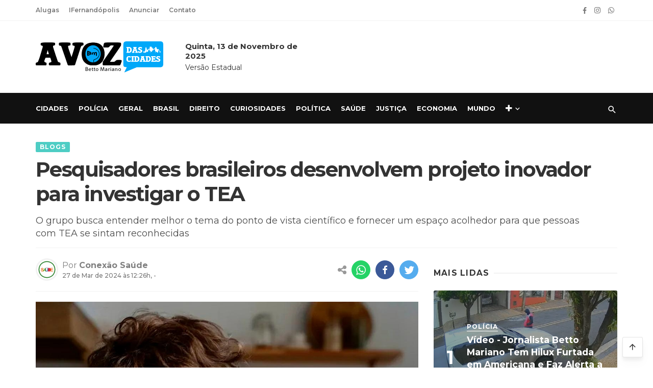

--- FILE ---
content_type: text/html; charset=UTF-8
request_url: https://www.avozdascidades.com.br/opiniao/pesquisadores-brasileiros-desenvolvem-projeto-inovador-para-investigar-o-tea
body_size: 11086
content:
 <!DOCTYPE html>
<html dir="ltr" lang="pt-br">
    <head>
        <meta charset="utf-8">
        <meta http-equiv="X-UA-Compatible" content="IE=edge">
        <meta name="viewport" content="width=device-width, initial-scale=1.0, user-scalable=yes">
        <meta name="language" content="pt-br">
        <meta property="og:locale" content="pt_BR">

        <base href="https://www.avozdascidades.com.br/"> 
 
                    <title>Pesquisadores brasileiros desenvolvem projeto inovador para investigar o TEA - A Voz das Cidades</title>

            <meta name="description" content="Pesquisadores brasileiros estão trabalhando em um novo projeto que busca entender mais sobre o Transtorno do Espectro Autista (TEA). Essa condição neurológica afeta o desenvolvimento do cérebro, o comportamento, a comunicação e as...">
            <meta name="keywords" content="A Voz das Cidades,Betto Mariano,Jales,Região,Noroeste Paulista,Notícias,Cidades,Política,Polícia,Cotidiano,Direito,Economia,a voz da cidade jales,a voz das cidades,avozdascidades,a voz das cidades jales,voz da cidade jales">
            <meta name="abstract" content="Pesquisadores brasileiros estão trabalhando em um novo projeto que busca entender mais sobre o Transtorno do Espectro Autista (TEA). Essa condição neurológica afeta o desenvolvimento do cérebro, o comportamento, a comunicação e as...">
            <meta name="url" content="https://www.avozdascidades.com.br/opiniao/pesquisadores-brasileiros-desenvolvem-projeto-inovador-para-investigar-o-tea">

            <meta property="og:type" content="article">
            <meta property="og:title" content="Pesquisadores brasileiros desenvolvem projeto inovador para investigar o TEA - A Voz das Cidades">
            <meta property="og:description" content="Pesquisadores brasileiros estão trabalhando em um novo projeto que busca entender mais sobre o Transtorno do Espectro Autista (TEA). Essa condição neurológica afeta o desenvolvimento do cérebro, o comportamento, a comunicação e as...">
            <meta property="og:url" content="https://www.avozdascidades.com.br/opiniao/pesquisadores-brasileiros-desenvolvem-projeto-inovador-para-investigar-o-tea">
            <meta property="og:site_name" content="Pesquisadores brasileiros desenvolvem projeto inovador para investigar o TEA - A Voz das Cidades">
            <meta property="article:publisher" content="https://www.facebook.com/AVozDasCidades/" />

            
                <meta property="og:image" content="https://www.redenews.setaapp.com/storage/conteudo/normal/115184613366043b3d920f9-27032024.jpeg" />
                <meta property="og:image:secure_url" content="https://www.redenews.setaapp.com/storage/conteudo/normal/115184613366043b3d920f9-27032024.jpeg" />

                
            <meta property="og:image:width" content="550" />
            <meta property="og:image:height" content="550" />

            <meta property="og:image:alt" content="Pesquisadores brasileiros desenvolvem projeto inovador para investigar o TEA" />

            <meta property="fb:pages" content="297453843966688">
            <meta property="ia:markup_url" content="https://www.avozdascidades.com.br/opiniao/pesquisadores-brasileiros-desenvolvem-projeto-inovador-para-investigar-o-tea">
            <meta property="fb:app_id" content="297453843966688" />

            <meta property="article:tag" content="A Voz das Cidades,Betto Mariano,Jales,Região,Noroeste Paulista,Notícias,Cidades,Política,Polícia,Cotidiano,Direito,Economia,a voz da cidade jales,a voz das cidades,avozdascidades,a voz das cidades jales,voz da cidade jales">

            <meta name="twitter:card" content="summary_large_image">
            <meta name="twitter:site" content="@AVozDasCidades">
            <meta name="twitter:creator" content="@AVozDasCidades">
            <meta name="twitter:title" content="Pesquisadores brasileiros desenvolvem projeto inovador para investigar o TEA - A Voz das Cidades">
            <meta name="twitter:description" content="Pesquisadores brasileiros estão trabalhando em um novo projeto que busca entender mais sobre o Transtorno do Espectro Autista (TEA). Essa condição neurológica afeta o desenvolvimento do cérebro, o comportamento, a comunicação e as...">

            
                <meta name="twitter:image" content="https://www.redenews.setaapp.com/storage/conteudo/normal/115184613366043b3d920f9-27032024.jpeg">
                
            <meta property="gp:title" content="Pesquisadores brasileiros desenvolvem projeto inovador para investigar o TEA - A Voz das Cidades">
            <meta property="gp:url" content="https://www.avozdascidades.com.br/opiniao/pesquisadores-brasileiros-desenvolvem-projeto-inovador-para-investigar-o-tea">
            <meta property="gp:cannonical" content="https://www.avozdascidades.com.br/opiniao/pesquisadores-brasileiros-desenvolvem-projeto-inovador-para-investigar-o-tea">

                            <script type="application/ld+json">
                    {
                    "@context": "http://schema.org", 
                    "@type": ["CreativeWork", "ReportageNewsArticle"],
                    "url": "https://www.avozdascidades.com.br/opiniao/pesquisadores-brasileiros-desenvolvem-projeto-inovador-para-investigar-o-tea",        
                    "mainEntityOfPage": "https://www.avozdascidades.com.br/opiniao/pesquisadores-brasileiros-desenvolvem-projeto-inovador-para-investigar-o-tea",
                    "headline": "Pesquisadores brasileiros desenvolvem projeto inovador para investigar o TEA",
                    "description": "Pesquisadores brasileiros estão trabalhando em um novo projeto que busca entender mais sobre o Transtorno do Espectro Autista (TEA). Essa condição neurológica afeta o desenvolvimento do cérebro, o comportamento, a comunicação e as...",
                    "datePublished": "2024-03-27T12:26:00",
                    "dateModified": "2024-06-07T14:40:00",
                    "image": {
                    "@type": "ImageObject",
                    "url": "https://www.redenews.setaapp.com/storage/conteudo/normal/115184613366043b3d920f9-27032024.jpeg"
                    },
                    "publisher": {
                    "@type": "NewsMediaOrganization",
                    "name": "A Voz das Cidades",
                    "url": "https://www.avozdascidades.com.br/",
                    "logo": { 
                    "@type": "ImageObject",
                    "url": "https://www.avozdascidades.com.br/images/logo-site-voz.png",
                    "width": 256,
                    "height": 61
                    },
                    "sameAs": ["https://www.facebook.com/AVozDasCidades/"]
                    },
                    "contactPoint": [{
                    "@type": "ContactPoint",
                    "contactType": "Newsroom Contact",
                    "url": "https://www.avozdascidades.com.br/fale-conosco"
                    },{
                    "@type": "ContactPoint",
                    "contactType": "Public Engagement",
                    "url": "https://www.avozdascidades.com.br/fale-conosco"
                    }],
                    "author": {
                    "@type": "Person",
                    "name": "Betto Mariano", 
                    "url": "https://www.facebook.com/BettoMarianoOficial/"
                    },      
                    "name": "A Voz das Cidades"
                    }
                </script>

                
            <link rel="canonical" href="https://www.avozdascidades.com.br/opiniao/pesquisadores-brasileiros-desenvolvem-projeto-inovador-para-investigar-o-tea"/>

              

        <link rel="alternate" type="application/rss+xml" title="Feed para A Voz das Cidades &raquo;" href="https://www.avozdascidades.com.br/feed/" />

        <meta name="revisit-after" content="01 days">
        <meta name="author" content="AgênciaOC">
        <meta name="copyright" content="AgênciaOC">
        <meta name="distribution" content="Global">
        <meta name="rating" content="General">
        <meta content="index,follow,max-snippet:-1,max-image-preview:large,max-video-preview:5" name="robots" />

        <!-- Favicon -->
        <link rel="shortcut icon" type="image/x-icon" href="images/48x48.png">

        <!--Preconnect-->
        
        <link rel="preconnect" href="//www.redenews.setaapp.com" />
        <link rel="dns-prefetch" href="//www.redenews.setaapp.com" />

        <link rel="preconnect" href="//www.playads.com.br" />
        <link rel="dns-prefetch" href="//www.playads.com.br" />

        <link rel="preconnect" href="//www.alugas.com.br" />
        <link rel="dns-prefetch" href="//www.alugas.com.br" />


        <link rel="preconnect" href="https://www.avozdascidades.com.br/" />

        <!--Pré-loader css-->
        <link rel="preload" href="assets/css/style.css" as="style">
        <link rel="preload" href="assets/config-caminho-style.css" as="style">
        <link rel="preload" href="assets/font-awesome/css/font-awesome.min.css" as="style">
        <link rel="preload" href="assets/css/custom.css" as="style">
        <link rel="preload" href="assets/css/vendors.css" as="style">

        <link rel="preload" as="font" type="font/ttf" href="assets/fonts/mdicona141.ttf?sx8kbt" crossorigin>
        <link rel="preload" as="font" type="font/woff2" href="assets/font-awesome/fonts/fontawesome-webfont.woff2?v=4.7.0" crossorigin>

        <!--Pré-loader js-->
        <link rel="preload" href="assets/js/jquery.js" as="script">
        <link rel="preload" href="assets/js/vendors.min.js" as="script">

        <!--Caminho css-->
        <link href="assets/config-caminho-style.css" rel="stylesheet" type="text/css"/>

        
        <script type="text/javascript" src="assets/js/jquery.js"></script>
        <script src="https://playads.com.br/src/js/playads.min.js" type="text/javascript" class="play-js"></script>
       

    </head>
    <body>
        <style>
            .rx-topo-icone i {
                color: #111;
                font-size: 3em;
            }
            .rx-topo-icone {
                float: left;
                margin-right: 10px;
            }
        </style>
        <div class="site-wrapper">

            <header class="site-header site-header--skin-5">
                <!-- Top bar -->
                <div class="top-bar top-bar--fullwidth top-bar--inverse hidden-xs hidden-sm">
                    <div class="container">
                        <div class="top-bar__inner top-bar__inner--flex">
                            <div class="top-bar__section">
                                <div class="top-bar__nav">
                                    <ul id="menu-top-menu" class="navigation navigation--top navigation--center">
                                        <li><a href="https://www.alugas.com.br/" target="_blank" rel="noreferrer">Alugas</a></li>
                                        <li><a href="https://www.ifernandopolis.com.br/" target="_blank" rel="noreferrer">IFernandópolis</a></li>
                                        <li><a href="fale-conosco">Anunciar</a></li>
                                        <li><a href="fale-conosco">Contato</a></li>
                                    </ul>
                                </div>
                            </div>
                            <div class="top-bar__section">
                                <ul class="social-list social-list--sm social-list--inverse list-horizontal">
                                                                            <li><a href="https://www.facebook.com/AVozDasCidades/" target="_blank" title="Facebook" rel="noreferrer"><i class="mdicon mdicon-facebook"></i></a></li>
                                                                                <li><a href="https://www.instagram.com/avozdascidades/" target="_blank" title="Instagram" rel="noreferrer"><i class="fa fa-instagram"></i></a></li>
                                                                                <li><a href="https://chat.whatsbox.com.br/wNLp4U25Ssz1TEBq9I7" target="_blank" title="WhatsApp" rel="noreferrer"><i class="fa fa-whatsapp"></i></a></li>
                                                                        </ul>
                            </div>
                        </div>
                    </div>
                </div>
                <!-- Top bar --><!-- Header content -->
                <div class="header-main hidden-xs hidden-sm">
                    <div class="container">
                        <div class="row row--flex row--vertical-center">
                            <div class="col-xs-3">
                                <div class="site-logo header-logo text-left">
                                    <a href="./">
                                        <img src="images/logo-site-voz.png" alt="A Voz das Cidades" width="256" height="61"/>
                                    </a>
                                </div>
                            </div>
                            <div class="col-xs-3">
                                <h3 style="font-size: 15px; font-weight: 700; margin-bottom: 3px;">Quinta, 13 de Novembro de 2025</h3>
                                <span>Versão Estadual</span>
                            </div>
                            
                        </div>
                    </div>
                </div>

                <div id="mnmd-mobile-header" class="mobile-header visible-xs visible-sm">
                    <div class="mobile-header__inner mobile-header__inner--flex">
                        <div class="header-branding header-branding--mobile mobile-header__section text-left">
                            <div class="header-logo header-logo--mobile flexbox__item text-left">
                                <a href="./"><img src="images/logo-site-voz.png" alt="A Voz das Cidades" width="126" height="50"/></a>
                            </div>
                        </div>
                        <div class="mobile-header__section text-right">
                            <button type="submit" class="mobile-header-btn js-search-dropdown-toggle pesquisa-mobile" aria-label="Pesquisar">
                                <span class="hidden-xs">Pesquisar</span><i class="mdicon mdicon-search mdicon--last hidden-xs"></i><i class="mdicon mdicon-search visible-xs-inline-block"></i>
                            </button>
                            <a href="#mnmd-offcanvas-primary" class="offcanvas-menu-toggle mobile-header-btn js-mnmd-offcanvas-toggle menu-mobile">
                                <span class="hidden-xs">Menu</span><i class="mdicon mdicon-menu mdicon--last hidden-xs"></i><i class="mdicon mdicon-menu visible-xs-inline-block"></i>
                            </a>
                        </div>
                    </div>
                </div>
                <!-- Mobile header --><!-- Navigation bar -->
                <nav class="navigation-bar navigation-bar--fullwidth hidden-xs hidden-sm js-sticky-header-holder">
                    <div class="container">
                        <div class="navigation-bar__inner">
                            <div class="navigation-wrapper navigation-bar__section js-priority-nav">
                                <ul id="menu-main-menu" class="navigation navigation--main navigation--inline">
                                                                            <li><a href="noticias/cidades">Cidades</a></li>
                                                                                <li><a href="noticias/policia">Polícia</a></li>
                                                                                <li><a href="noticias/geral">Geral</a></li>
                                                                                <li><a href="noticias/brasil">Brasil</a></li>
                                                                                <li><a href="noticias/direito">Direito</a></li>
                                                                                <li><a href="noticias/curiosidades">Curiosidades</a></li>
                                                                                <li><a href="noticias/politica">Política</a></li>
                                                                                <li><a href="noticias/saude">Saúde</a></li>
                                                                                <li><a href="noticias/justica">Justiça</a></li>
                                                                                <li><a href="noticias/economia">Economia</a></li>
                                                                                <li><a href="noticias/mundo">Mundo</a></li>
                                                                            <li class="menu-item-has-children">
                                        <a href="#mnmd-offcanvas-primary" class="offcanvas-menu-toggle js-mnmd-offcanvas-toggle" title="Mais Categorias"><i class="fa fa-plus" aria-hidden="true" style="font-size: 16px; display: inline-block;vertical-align: middle;margin-top: -3px;"></i></a>
                                    </li>

                                </ul>
                            </div>
                            <div class="navigation-bar__section">
                                <button type="submit" class="navigation-bar-btn js-search-dropdown-toggle" aria-label="Pesquisar"><i class="mdicon mdicon-search"></i></button>
                            </div>
                        </div>
                        <!-- .navigation-bar__inner -->
                        <div id="header-search-dropdown" class="header-search-dropdown ajax-search is-in-navbar js-ajax-search">
                            <div class="container container--narrow">
                                <form class="search-form search-form--horizontal" method="GET" action="busca">
                                    <div class="search-form__input-wrap"><input type="text" name="p" class="search-form__input" placeholder="Pesquisar..." required /></div>
                                    <div class="search-form__submit-wrap"><button type="submit" class="search-form__submit btn btn-primary">Pesquisar</button></div>
                                </form>
                                <!--                                <div class="search-results">
                                                                    <div class="typing-loader"></div>
                                                                    <div class="search-results__inner"></div>
                                                                </div>-->
                            </div>
                        </div>
                        <!-- .header-search-dropdown -->
                    </div>
                    <!-- .container -->
                </nav>
                <!-- Navigation-bar -->
            </header>
            <div class="site-content">
<div class="mnmd-block mnmd-block--fullwidth single-header-wrap" style="margin-bottom: -15px;">
    <div class="container">
        <header class="single-header">
            <a class="post__cat post__cat--bg cat-theme-bg cat-5">Blogs</a>
            <h1 class="entry-title">Pesquisadores brasileiros desenvolvem projeto inovador para investigar o TEA</h1>
                            <div class="entry-teaser">O grupo busca entender melhor o tema do ponto de vista científico e fornecer um espaço acolhedor para que pessoas com TEA se sintam reconhecidas</div>
                
        </header>
    </div>
</div>
<div class="mnmd-block single-entry-wrap">
    <div class="container">
        <hr>
        <div class="row">
            <!--<div class="mnmd-main-col" role="main">-->
            <div class="col-sm-8">

                <div class="entry-meta">
                    <span class="entry-author entry-author--with-ava">
                        <div class="row">
                            <div class="col-sm-12">

                                <div class="article-author d-flex pull-left">
                                    <div class="author-image-container">
                                        <div class="author-thumbnail">
                                            <div class="blue-border"></div>
                                            <div class="white-border"></div>
                                            <div class="img-author">
                                                                                                <img src="https://www.redenews.setaapp.com/storage/colaborador/6151023935def7e586e6b2.png" class="avatar avatar-96 photo jetpack-lazy-image jetpack-lazy-image--handled" data-lazy-loaded="1" width="96" height="96">


                                            </div>
                                        </div>
                                    </div>
                                    <div class="author-info-container">
                                        <span class="author-name">
                                            Por <b>Conexão Saúde</b>	
                                        </span>
                                        <span class="article-date">
                                            <span class="posted-on">
                                                27 de Mar de 2024 às 12:26h,
                                                 -     
                                            </span>
                                        </span>

                                    </div>
                                </div>

                                <div class="post-sharing post-sharing--simple hidden-xs pull-right" style="margin-top: 4px;">

                                    <div style="float: left; margin-top: 9px;margin-right: 10px;">
                                        <i class="fa fa-share-alt" style="font-size: 20px;margin-right: 0px;color:#999999;" title="Compartilhar"></i> 
                                    </div>

                                    <div class="shares">

                                        <a href="whatsapp://send?text=https://www.avozdascidades.com.br/opiniao/pesquisadores-brasileiros-desenvolvem-projeto-inovador-para-investigar-o-tea" class="visible-xs" data-toggle="tooltip" data-placement="top" title="Compartilhar no WhatsApp">
                                            <i class="fa fa-whatsapp share-whats" aria-hidden="true"></i>
                                        </a>
                                        <a href="https://web.whatsapp.com/send?text=https://www.avozdascidades.com.br/opiniao/pesquisadores-brasileiros-desenvolvem-projeto-inovador-para-investigar-o-tea" target="_blank" class="hidden-xs" data-toggle="tooltip" data-placement="top" title="Compartilhar no WhatsApp">
                                            <i class="fa fa-whatsapp share-whats" aria-hidden="true"></i>
                                        </a>
                                        <a href="https://www.facebook.com/sharer/sharer.php?u=https://www.avozdascidades.com.br/opiniao/pesquisadores-brasileiros-desenvolvem-projeto-inovador-para-investigar-o-tea" target="_blank" data-toggle="tooltip" data-placement="top" title="Compartilhar no Facebook">
                                            <i class="mdicon mdicon-facebook share-fb" aria-hidden="true"></i>
                                        </a>
                                        <a style="margin-right: -10px;" href="https://twitter.com/share?text=Pesquisadores brasileiros desenvolvem projeto inovador para investigar o TEA&url=https://www.avozdascidades.com.br/opiniao/pesquisadores-brasileiros-desenvolvem-projeto-inovador-para-investigar-o-tea" target="_blank" data-toggle="tooltip" data-placement="top" title="Compartilhar no Twitter">
                                            <i class="mdicon mdicon-twitter share-tt" aria-hidden="true"></i>
                                        </a>
                                    </div>

                                </div>

                            </div>
                        </div>
                    </span>
                </div>

                <hr>
                <article class="post post--single post-10 type-post status-publish format-standard has-post-thumbnail hentry category-abroad tag-landscape cat-5">
                    <div class="single-content">

                                                        <div id="gallery-1" class="gallery js-mnmd-lightbox-gallery entry-thumb">
                                    <figure>
                                        <div class="gallery-icon landscape">
                                            <img src="https://www.redenews.setaapp.com/storage/conteudo/large/115184613366043b3d920f9-27032024.jpeg" class="attachment-thumbnail size-thumbnail" alt="Pesquisadores brasileiros desenvolvem projeto inovador para investigar o TEA" aria-describedby="gallery-1-1789">
                                        </div>
                                    </figure>
                                </div>
                                                        <div class="entry-content typography-copy" itemprop="articleBody" style="margin-top: 20px !important;">
                            <p>Pesquisadores brasileiros est&atilde;o trabalhando em um novo projeto que busca entender mais sobre o Transtorno do Espectro Autista (TEA). Essa condi&ccedil;&atilde;o neurol&oacute;gica afeta o desenvolvimento do c&eacute;rebro, o comportamento, a comunica&ccedil;&atilde;o e as intera&ccedil;&otilde;es sociais de diversas pessoas. Somente no Brasil, estimativas da Rede de Monitoramento de Autismo e Defici&ecirc;ncias do Desenvolvimento do CDC sugerem que 1 em cada 36 crian&ccedil;as s&atilde;o diagnosticadas com o transtorno, somando em mais de 6 milh&otilde;es de brasileiros que convivem diariamente com a condi&ccedil;&atilde;o.<br />
<br />
De acordo com o p&oacute;s PHD em neuroci&ecirc;ncia, Dr. Fabiano de Abreu Agrela, o TEA pode se manifestar de diversas formas e em diferentes graus de intensidade, variando desde casos mais leves, onde a pessoa pode ter uma vida independente, at&eacute; casos mais graves, onde s&atilde;o necess&aacute;rios cuidados e apoio constantes. &ldquo;As caracter&iacute;sticas geralmente aparecem nos primeiros anos de vida e persistem ao longo da vida da pessoa. Alguns dos sinais comuns incluem dificuldades na comunica&ccedil;&atilde;o verbal e n&atilde;o verbal, padr&otilde;es de comportamento repetitivos e interesses restritos. Essa &eacute; uma condi&ccedil;&atilde;o complexa e multidimensional, e cada pessoa com autismo &eacute; &uacute;nica, com suas pr&oacute;prias caracter&iacute;sticas e necessidades. Por isso, iniciamos a pesquisar sobre o tema, n&atilde;o somente para trazer novos dados sobre o autismo, mas para auxiliar pessoas que lidam diariamente e t&ecirc;m a vida impactada pelo transtorno&rdquo;, afirma Fabiano.<br />
<br />
&nbsp;O estudo est&aacute; sendo lan&ccedil;ado pelo Grupo de Pesquisa TEA (RG-TEA), liderado pelo Dr. Fabiano de Abreu Agrela, padastro de um jovem autista, Dra. Lorrana Gomes, advogada e m&atilde;e de uma crian&ccedil;a com TEA, Giovanna Cariry, influenciadora e autista, Dra. Roselene Esp&iacute;rito Santo Wagner, PhD e psic&oacute;loga especialista em autismo, Dra. Natalie Banaskiwitz, PhD e psic&oacute;loga tamb&eacute;m especialista em autismo, Dr. Fl&aacute;vio Henrique, m&eacute;dico psiquiatra e pelo m&eacute;dico e autista Dr. Daniel Silveira. O grupo estudar&aacute; aspectos gen&eacute;ticos, neurol&oacute;gicos e comportamentais de indiv&iacute;duos com TEA, promovendo a intera&ccedil;&atilde;o e suporte aos portadores da condi&ccedil;&atilde;o. &ldquo;Uma das principais iniciativas do RG-TEA &eacute; a cria&ccedil;&atilde;o de uma comunidade online dedicada, onde pessoas com TEA, suas fam&iacute;lias e profissionais de sa&uacute;de podem se reunir para compartilhar experi&ecirc;ncias, obter informa&ccedil;&otilde;es e apoio m&uacute;tuo&rdquo;, explica Giovanna Cariry.<br />
<br />
&nbsp;Um aspecto inovador do estudo &eacute; seu foco na constru&ccedil;&atilde;o de identidade para pessoas com TEA. &ldquo;Reconhecendo que cada pessoa &eacute; &uacute;nica e possui suas pr&oacute;prias habilidades, interesses e desafios, o RG-TEA busca promover uma compreens&atilde;o mais inclusiva do autismo. Isso inclui explorar e valorizar as perspectivas e contribui&ccedil;&otilde;es das pessoas com TEA para a sociedade&rdquo;, acrescenta Cariry.<br />
<br />
Para Agrela, o objetivo n&atilde;o &eacute; apenas entender melhor o autismo do ponto de vista cient&iacute;fico, mas tamb&eacute;m fornecer um espa&ccedil;o seguro e acolhedor para que pessoas com TEA se sintam reconhecidas e valorizadas. &ldquo;Queremos promover uma vis&atilde;o mais inclusiva do autismo, onde as diferen&ccedil;as s&atilde;o celebradas e as pessoas s&atilde;o apoiadas em sua jornada para uma vida plena e significativa&rdquo;, acrescenta o cientista.<br />
<br />
Al&eacute;m de fornecer suporte emocional e social, o RG-TEA tamb&eacute;m planeja realizar novas pesquisas sobre diversos aspectos do autismo. Isso inclui investigar novas abordagens de diagn&oacute;stico, terapias eficazes e estrat&eacute;gias para melhorar a qualidade de vida das pessoas com TEA e suas fam&iacute;lias. O grupo de especialistas, com experi&ecirc;ncias pessoais e profissionais, est&aacute; lan&ccedil;ando o projeto em colabora&ccedil;&atilde;o com o Centro de Pesquisa e An&aacute;lises Her&aacute;clito (CPAH) e o projeto GIP que analisa o TEA atrav&eacute;s da gen&eacute;tica.&nbsp;<br />
<br />
O lan&ccedil;amento oficial do projeto est&aacute; previsto para o pr&oacute;ximo m&ecirc;s de abril, com a abertura da comunidade online e o in&iacute;cio das primeiras pesquisas. Pessoas interessadas em se envolver com o RG-TEA como membros da comunidade ou colaboradores em pesquisa s&atilde;o encorajadas a entrar em contato e se juntar a essa iniciativa inovadora para promover a compreens&atilde;o e apoio ao autismo.<br />
<br />
<em><strong>Contado: contato@cpah.com.br</strong></em></p>                        </div>
                                                    <div class="author-box">
                                <div class="author-box__image">
                                    <div class="author-avatar">
                                        <img src="https://www.redenews.setaapp.com/storage/colaborador/6151023935def7e586e6b2.png" alt="Conexão Saúde" class="avatar photo" width="80" height="80">
                                    </div>
                                </div>
                                <div class="author-box__text">
                                    <div class="author-name meta-font">
                                        <a href="#author-url" rel="author">Conexão Saúde</a>
                                    </div>
                                    <div class="author-bio"><p>&quot;Conex&atilde;o Sa&uacute;de&quot; &eacute; dedicado &agrave; sa&uacute;de e bem-estar. Aqui, trazemos semanalmente atualiza&ccedil;&otilde;es, dicas e entrevistas com especialistas, abordando temas como preven&ccedil;&atilde;o, tratamentos e equil&iacute;brio na vida cotidiana. Junte-se a n&oacute;s nessa jornada rumo a um estilo de vida mais saud&aacute;vel e equilibrado, e descubra como transformar sua vida para melhor!</p></div>
                                    <div class="author-info">
                                        <div class="row row--space-between row--flex row--vertical-center grid-gutter-20">
                                            <div class="author-socials col-xs-12 col-sm-6">
                                                <ul class="list-unstyled list-horizontal list-space-sm">
                                                                                                    </ul>
                                            </div>
                                        </div>
                                    </div>
                                </div>
                            </div>
                            
                        <footer class="single-footer entry-footer">
                            <div class="entry-info">
                                <div class="row row--space-between grid-gutter-10">
                                </div>
                            </div>
                            <div class="entry-interaction entry-interaction--horizontal" style="margin-top: -6px;margin-bottom: -10px;">
                                <div class="entry-interaction__left">
                                    <div class="post-sharing post-sharing--simple">

                                        <div style="float: left; margin-top: 8px;margin-right: 10px;">
                                            <i class="fa fa-share-alt" style="font-size: 20px;margin-right: 0px;color:#999999;"></i> 
                                            <span class="hidden-xs" style="color:rgba(0, 0, 0, 0.5);font-size: 15px;font-weight: 500;">Compartilhar</span>
                                        </div>

                                        <div class="shares">

                                            <a href="whatsapp://send?text=https://www.avozdascidades.com.br/opiniao/pesquisadores-brasileiros-desenvolvem-projeto-inovador-para-investigar-o-tea" class="visible-xs" data-toggle="tooltip" data-placement="top" title="Compartilhar no WhatsApp">
                                                <i class="fa fa-whatsapp share-whats" aria-hidden="true"></i>
                                            </a>
                                            <a href="https://web.whatsapp.com/send?text=https://www.avozdascidades.com.br/opiniao/pesquisadores-brasileiros-desenvolvem-projeto-inovador-para-investigar-o-tea" target="_blank" class="hidden-xs" data-toggle="tooltip" data-placement="top" title="Compartilhar no WhatsApp">
                                                <i class="fa fa-whatsapp share-whats" aria-hidden="true"></i>
                                            </a>
                                            <a href="https://www.facebook.com/sharer/sharer.php?u=https://www.avozdascidades.com.br/opiniao/pesquisadores-brasileiros-desenvolvem-projeto-inovador-para-investigar-o-tea" target="_blank" data-toggle="tooltip" data-placement="top" title="Compartilhar no Facebook">
                                                <i class="mdicon mdicon-facebook share-fb" aria-hidden="true"></i>
                                            </a>
                                            <a href="https://twitter.com/share?text=Pesquisadores brasileiros desenvolvem projeto inovador para investigar o TEA&url=https://www.avozdascidades.com.br/opiniao/pesquisadores-brasileiros-desenvolvem-projeto-inovador-para-investigar-o-tea" target="_blank" data-toggle="tooltip" data-placement="top" title="Compartilhar no Twitter">
                                                <i class="mdicon mdicon-twitter share-tt" aria-hidden="true"></i>
                                            </a>
                                            <a href="https://pinterest.com/pin/create/button/?url=https://www.avozdascidades.com.br/opiniao/pesquisadores-brasileiros-desenvolvem-projeto-inovador-para-investigar-o-tea&media=https://www.redenews.setaapp.com/storage/conteudo/large/115184613366043b3d920f9-27032024.jpeg&description=Pesquisadores brasileiros desenvolvem projeto inovador para investigar o TEA" target="_blank" data-toggle="tooltip" data-placement="top" title="Compartilhar no Pinterest">
                                                <i class="mdicon mdicon-pinterest-p share-pinterest" aria-hidden="true"></i>
                                            </a>
                                            <a href="https://telegram.me/share/url?url=Pesquisadores brasileiros desenvolvem projeto inovador para investigar o TEA&url=https://www.avozdascidades.com.br/opiniao/pesquisadores-brasileiros-desenvolvem-projeto-inovador-para-investigar-o-tea&text=Pesquisadores brasileiros desenvolvem projeto inovador para investigar o TEA" target="_blank" data-toggle="tooltip" data-placement="top" title="Compartilhar no Telegram">
                                                <i class="fa fa-paper-plane share-telegram" aria-hidden="true"></i>
                                            </a>
                                            <a class="hidden-xs" href="https://plus.google.com/share?url=https://www.avozdascidades.com.br/opiniao/pesquisadores-brasileiros-desenvolvem-projeto-inovador-para-investigar-o-tea&hl=pt-BR" target="_blank" data-toggle="tooltip" data-placement="top" title="Compartilhar no Google Plus">
                                                <i class="fa fa-google-plus share-plus" aria-hidden="true"></i>
                                            </a>
                                            <a href="https://www.linkedin.com/shareArticle?mini=true&url=https://www.avozdascidades.com.br/opiniao/pesquisadores-brasileiros-desenvolvem-projeto-inovador-para-investigar-o-tea&title=Pesquisadores brasileiros desenvolvem projeto inovador para investigar o TEA&source=https://www.avozdascidades.com.br/" target="_blank" data-toggle="tooltip" data-placement="top" title="Compartilhar no LinkedIn">
                                                <i class="fa fa-linkedin share-linkedin" aria-hidden="true"></i>
                                            </a>
                                        </div>
                                    </div>
                                </div>
                            </div>
                            <hr>
                        </footer>
                                                    <div class="author-box">
                                <div class="author-box__image">
                                    <div class="author-avatar" style="left: 10px; border: none; box-shadow: none; height: 130px;width: 130px;">
                                        <a href="https://chat.whatsbox.com.br/wNLp4U25Ssz1TEBq9I7" target="_blank">
                                            <img src="images/whatsapp.png" class="avatar photo" width="80" height="80">
                                        </a>
                                    </div>
                                </div>
                                <div class="author-box__text padding-grupo">
                                    <div style="color: rgba(0, 0, 0, 0.6); font-size: 16px;">
                                        <p><strong>RECEBA NOT&Iacute;CIAS NO SEU WHATSAPP!</strong><br />
Receba gratuitamente uma sele&ccedil;&atilde;o com as principais not&iacute;cias do dia.</p>                                    </div>
                                    <div class="form-group">
                                        <a href="https://chat.whatsbox.com.br/wNLp4U25Ssz1TEBq9I7" target="_blank" class="btn btn-primary">Participe do grupo A Voz das Cidades</a>
                                    </div>
                                </div>
                            </div>
                                                </div>
                </article>

                <br>

                <!-- Start Banner Playads -->
                <div class="play-bill-board-page play-bordered">
                    <script src="//playads.com.br/src/js/playads.min.js" type="text/javascript" class="play-js"></script>
                    <ins class="adsbyplayads" data-token="play-11073456915d7800461b152"></ins>
                </div>
                <!-- End Banner Playads -->

                                    <div class="related-posts single-entry-section">
                        <div class="block-heading block-heading--line">
                            <h4 class="block-heading__title">
                                <i class="fa fa-plus cat-4 cat-theme" aria-hidden="true"></i> 
                                <a class="cat-4">Conexão Saúde</a>
                            </h4>
                        </div>
                                                    <div class="row row--space-between">
                                                                    <div class="col-xs-12 col-sm-6">
                                        <article class="post--vertical cat-2">
                                            <div class="post__thumb">
                                                <a href="opiniao/fibromialgia-pode-ser-equiparada-a-deficiencia-especialista-da-usp-explica-o-que-pode-mudar">
                                                    <div style="background-image: url('https://www.redenews.setaapp.com/storage/conteudo/large/56126236368c71cf378594-14092025.jpg');" class="img-mais-categorias"></div>
                                                </a>
                                            </div>
                                            <div class="post__text">
                                                <h3 class="post__title font-mobile typescale-2">
                                                    <a href="opiniao/fibromialgia-pode-ser-equiparada-a-deficiencia-especialista-da-usp-explica-o-que-pode-mudar">Fibromialgia pode ser equiparada à deficiência; especialista da USP explica o que pode mudar</a>
                                                </h3>
                                                <div class="entry-meta">
                                                    <i class="fa fa-clock-o"></i> 14 de Setembro de 2025 às 16:47h
                                                </div>
                                                <div class="post__excerpt post__excerpt--lg ">Brasil deu um passo hist&oacute;rico ao aprimorar lei que estabelece tratamento da fibromialgia na rede p&uacute;blica de sa&uacute;de. A...</div>
                                            </div>
                                        </article>
                                        <hr>                                    </div>
                                                                        <div class="col-xs-12 col-sm-6">
                                        <article class="post--vertical cat-2">
                                            <div class="post__thumb">
                                                <a href="opiniao/hipertensao-condicao-silenciosa-e-responsavel-por-mais-de-10-milhoes-de-mortes-por-ano-no-mundo">
                                                    <div style="background-image: url('https://www.redenews.setaapp.com/storage/conteudo/large/66695551680a94401c95a-24042025.png');" class="img-mais-categorias"></div>
                                                </a>
                                            </div>
                                            <div class="post__text">
                                                <h3 class="post__title font-mobile typescale-2">
                                                    <a href="opiniao/hipertensao-condicao-silenciosa-e-responsavel-por-mais-de-10-milhoes-de-mortes-por-ano-no-mundo">Hipertensão: condição silenciosa é responsável por mais de 10 milhões de mortes por ano no mundo</a>
                                                </h3>
                                                <div class="entry-meta">
                                                    <i class="fa fa-clock-o"></i> 24 de Abril de 2025 às 16:41h
                                                </div>
                                                <div class="post__excerpt post__excerpt--lg ">Conhecida como uma enfermidade silenciosa, a hipertens&atilde;o est&aacute; entre as principais causas de problemas cardiovasculares e...</div>
                                            </div>
                                        </article>
                                        <hr>                                    </div>
                                                                </div>
                                                        <div class="row row--space-between">
                                                                    <div class="col-xs-12 col-sm-6">
                                        <article class="post--vertical cat-2">
                                            <div class="post__thumb">
                                                <a href="opiniao/projecao-aponta-aumento-de-38-nos-casos-de-cancer-de-mama-e-68-nas-mortes-ate-2050">
                                                    <div style="background-image: url('https://www.redenews.setaapp.com/storage/conteudo/large/12767112067c4f021b2276-02032025.png');" class="img-mais-categorias"></div>
                                                </a>
                                            </div>
                                            <div class="post__text">
                                                <h3 class="post__title font-mobile typescale-2">
                                                    <a href="opiniao/projecao-aponta-aumento-de-38-nos-casos-de-cancer-de-mama-e-68-nas-mortes-ate-2050">Projeção aponta aumento de 38% nos casos de câncer de mama e 68% nas mortes até 2050</a>
                                                </h3>
                                                <div class="entry-meta">
                                                    <i class="fa fa-clock-o"></i> 02 de Mar&ccedil;o de 2025 às 20:54h
                                                </div>
                                                <div class="post__excerpt post__excerpt--lg ">Um estudo da Ag&ecirc;ncia Internacional para Pesquisa de C&acirc;ncer (Iarc) alerta que, se n&atilde;o houver avan&ccedil;os significativos na...</div>
                                            </div>
                                        </article>
                                                                            </div>
                                                                        <div class="col-xs-12 col-sm-6">
                                        <article class="post--vertical cat-2">
                                            <div class="post__thumb">
                                                <a href="opiniao/verao-aumenta-riscos-de-pedras-nos-rins-e-infeccoes-urinarias-veja-como-evitar">
                                                    <div style="background-image: url('https://www.redenews.setaapp.com/storage/conteudo/large/107444014667893a95b5a48-16012025.jpeg');" class="img-mais-categorias"></div>
                                                </a>
                                            </div>
                                            <div class="post__text">
                                                <h3 class="post__title font-mobile typescale-2">
                                                    <a href="opiniao/verao-aumenta-riscos-de-pedras-nos-rins-e-infeccoes-urinarias-veja-como-evitar">Verão aumenta riscos de pedras nos rins e infecções urinárias; veja como evitar</a>
                                                </h3>
                                                <div class="entry-meta">
                                                    <i class="fa fa-clock-o"></i> 16 de Janeiro de 2025 às 13:55h
                                                </div>
                                                <div class="post__excerpt post__excerpt--lg ">Esta&ccedil;&atilde;o marcada pelas altas temperaturas e dias mais longos, o ver&atilde;o traz consigo desafios &uacute;nicos para a sa&uacute;de...</div>
                                            </div>
                                        </article>
                                                                            </div>
                                                                </div>
                                                </div>

                                </div>

            <div class="col-sm-4 js-sticky-sidebar">

                <!-- Start Banner Playads -->
            <div class="play-retangulo-page play-bordered">
                <ins class="adsbyplayads" data-token="play-18138604625d780012a5d00"></ins>
            </div>
            <!-- End Banner Playads -->
           
          
          
        <br>
                <div class="mnmd-widget-indexed-posts-c mnmd-widget widget">
            <div class="widget__title">
                <div class="block-heading">
                    <h4 class="block-heading__title">
                        Mais lidas
                    </h4>
                </div>
                <div class="widget__title-seperator"></div>
            </div>
            <ol class="posts-list list-space-md list-seperated-exclude-first list-unstyled">
                                        <li>
                            <article class="post post--overlay post--overlay-bottom cat-4" style="border-radius: 3px;">
                                <div class="background-img background-img--darkened" style="background-image: url('https://www.redenews.setaapp.com/storage/conteudo/large/901147273691335ea53006-11112025.jpg')"></div>
                                <div class="post__text inverse-text">
                                    <div class="post__text-inner">
                                        <div class="media">
                                            <div class="media-left media-middle"><span class="list-index">1</span></div>
                                            <div class="media-body media-middle">
                                                                                                    <a class="post__cat cat-theme" style="color: #fff;" href="busca/policia">Polícia</a>
                                                                                                    <h3 class="post__title font-mobile-cidades typescale-1"><a href="noticia/video-jornalista-betto-mariano-tem-hilux-furtada-em-americana-e-faz-alerta-a-proprietarios-levaram-em-menos-de-dois-minutos">Vídeo - Jornalista Betto Mariano Tem Hilux Furtada em Americana e Faz Alerta a Proprietários: “Levaram em Menos de Dois Minutos”</a></h3>
                                            </div>
                                        </div>
                                    </div>
                                </div>
                            </article>
                        </li>
                                                <li>
                            <article class="post cat-5">
                                <div class="media">
                                    <div class="media-left media-middle"><span class="list-index">2</span></div>
                                    <div class="media-body media-middle">
                                                                                    <a class="post__cat cat-theme" href="busca/policia">Polícia</a>
                                                                                    <h3 class="post__title font-mobile-cidades typescale-1">
                                            <a href="noticia/familia-denuncia-suspeita-de-negligencia-e-erro-medico-em-morte-de-bebe-de-10-meses-na-upa-de-jales">Família denuncia suspeita de negligência e erro médico em morte de bebê de 10 meses na UPA de Jales</a>
                                        </h3>
                                    </div>
                                </div>
                            </article>
                        </li>

                                                <li>
                            <article class="post cat-5">
                                <div class="media">
                                    <div class="media-left media-middle"><span class="list-index">3</span></div>
                                    <div class="media-body media-middle">
                                                                                    <a class="post__cat cat-theme" href="busca/policia">Polícia</a>
                                                                                    <h3 class="post__title font-mobile-cidades typescale-1">
                                            <a href="noticia/confusao-e-revolta-em-dolcinopolis-apos-suspeita-de-abordagem-a-criancas">Confusão e Revolta em Dolcinópolis Após Suspeita de Abordagem a Crianças</a>
                                        </h3>
                                    </div>
                                </div>
                            </article>
                        </li>

                                                <li>
                            <article class="post cat-5">
                                <div class="media">
                                    <div class="media-left media-middle"><span class="list-index">4</span></div>
                                    <div class="media-body media-middle">
                                                                                    <a class="post__cat cat-theme" href="busca/policia">Polícia</a>
                                                                                    <h3 class="post__title font-mobile-cidades typescale-1">
                                            <a href="noticia/video-acidente-de-transito-e-registrado-em-jales-na-noite-de-domingo">VÍDEO - ACIDENTE DE TRÂNSITO É REGISTRADO EM JALES NA NOITE DE DOMINGO</a>
                                        </h3>
                                    </div>
                                </div>
                            </article>
                        </li>

                                    </ol>
        </div>
                    <!-- Start Banner Playads -->
            <div class="play-half-page play-bordered">
                <ins class="adsbyplayads" data-token="play-4685792445d78003a18aaa"></ins>
            </div>
            <!-- End Banner Playads -->
                        <div class="pixel-banners-ads banner-area-ads">
                            </div>
            </div>
        </div>
    </div>
</div>
</div>
<footer class="site-footer site-footer--inverse inverse-text">
    <div class="site-footer__section site-footer__section--flex site-footer__section--seperated">
        <div class="container">
            <div class="site-footer__section-inner">
                <div class="site-footer__section-left">
                    <div class="site-logo">
                        <!--<a href="./"><img src="images/logo-footer.png" alt="A Voz das Cidades"></a>-->
                    </div>
                </div>
                <div class="site-footer__section-right">
                    <ul class="social-list social-list--lg list-horizontal">
                                                    <li><a href="https://www.facebook.com/AVozDasCidades/" target="_blank" title="Facebook" rel="noreferrer"><i class="fa fa-facebook"></i></a></li>
                                                        <li><a href="https://www.instagram.com/avozdascidades/" target="_blank" title="Instagram" rel="noreferrer"><i class="fa fa-instagram"></i></a></li>
                                                        <li><a href="https://chat.whatsbox.com.br/wNLp4U25Ssz1TEBq9I7" target="_blank" title="WhatsApp" rel="noreferrer"><i class="fa fa-whatsapp"></i></a></li>
                                                </ul>
                </div>
            </div>
        </div>
    </div>
    <div class="site-footer__section site-footer__section--flex site-footer__section--bordered-inner">
        <div class="container">
            <div class="site-footer__section-inner">
                <div class="site-footer__section-left">Copyright © 2025 <b>A Voz das Cidades</b>. Todos os direitos reservados.</div>
                <div class="site-footer__section-right">
                    <nav class="footer-menu">
                        <ul id="menu-footer-menu" class="navigation navigation--footer navigation--center nav-right">
                                                            <li><a href="https://chat.whatsbox.com.br/wNLp4U25Ssz1TEBq9I7" target="_blank" rel="noreferrer">Receba Notícias no seu WhatsApp</a></li>
                                                            <li><a href="fale-conosco">Anuncie</a></li>
                            <li><a href="fale-conosco">Fale Conosco</a></li>
                        </ul>
                    </nav>
                </div>
            </div>
        </div>
    </div>
</footer>

    <!-- Start Banner Playads -->
    <div class="play-anchor-page play-bordered">
        <ins class="adsbyplayads" data-token="play-398449106619565113f43f"></ins>
    </div>
    <!-- End Banner Playads -->
    
<div id="mnmd-offcanvas-primary" class="mnmd-offcanvas js-mnmd-offcanvas js-perfect-scrollbar">
    <div class="mnmd-offcanvas__title">
        <h2 class="site-logo">
            <a href="./"><img src="images/logo-site-voz.png" alt="A Voz das Cidades" width="256" height="61"></a>
        </h2>
        <ul class="social-list list-horizontal">
                            <li style="margin-left: -6px;"><a href="https://www.facebook.com/AVozDasCidades/" target="_blank" title="Facebook"><i class="fa fa-facebook"></i></a></li>
                                <li><a href="https://www.instagram.com/avozdascidades/" target="_blank" title="Instagram"><i class="fa fa-instagram"></i></a></li>
                        </ul>
        <a href="#mnmd-offcanvas-primary" class="mnmd-offcanvas-close js-mnmd-offcanvas-close" aria-label="Close"><span aria-hidden="true">&#10005;</span></a>
    </div>
    <div class="mnmd-offcanvas__section mnmd-offcanvas__section-navigation">
        <ul id="menu-offcanvas-menu" class="navigation navigation--offcanvas">
            <li class="menu-item-cat-3"><a href="./">Home</a></li>
            <li class="menu-item-cat-3"><a href="noticias">Notícias</a></li>
                                <li class="menu-item-cat-3"><a href="busca/agronegocios">Agronegócios</a></li>
                                        <li class="menu-item-cat-3"><a href="busca/artigo">Artigo</a></li>
                                        <li class="menu-item-cat-3"><a href="busca/bastidores">Bastidores</a></li>
                                        <li class="menu-item-cat-3"><a href="busca/brasil">Brasil</a></li>
                                        <li class="menu-item-cat-3"><a href="busca/cidades">Cidades</a></li>
                                        <li class="menu-item-cat-3"><a href="busca/curiosidades">Curiosidades</a></li>
                                        <li class="menu-item-cat-3"><a href="busca/direito">Direito</a></li>
                                        <li class="menu-item-cat-3"><a href="busca/divulgacao">Divulgação</a></li>
                                        <li class="menu-item-cat-3"><a href="busca/economia">Economia</a></li>
                                        <li class="menu-item-cat-3"><a href="busca/educacao">Educação</a></li>
                                        <li class="menu-item-cat-3"><a href="busca/enquete">Enquete</a></li>
                                        <li class="menu-item-cat-3"><a href="busca/esporte">Esporte</a></li>
                                        <li class="menu-item-cat-3"><a href="busca/esportes">Esportes</a></li>
                                        <li class="menu-item-cat-3"><a href="busca/gastronomia">Gastronomia</a></li>
                                        <li class="menu-item-cat-3"><a href="busca/geral">Geral</a></li>
                                        <li class="menu-item-cat-3"><a href="busca/internet">Internet</a></li>
                                        <li class="menu-item-cat-3"><a href="busca/justica">Justiça</a></li>
                                        <li class="menu-item-cat-3"><a href="busca/mundo">Mundo</a></li>
                                        <li class="menu-item-cat-3"><a href="busca/musica">Música</a></li>
                                        <li class="menu-item-cat-3"><a href="busca/negocios">Negócios</a></li>
                                        <li class="menu-item-cat-3"><a href="busca/notas-rapidas">Notas Rápidas</a></li>
                                        <li class="menu-item-cat-3"><a href="busca/policia">Polícia</a></li>
                                        <li class="menu-item-cat-3"><a href="busca/politica">Política</a></li>
                                        <li class="menu-item-cat-3"><a href="busca/saude">Saúde</a></li>
                                        <li class="menu-item-cat-3"><a href="busca/saude-pet">Saúde Pet</a></li>
                                        <li class="menu-item-cat-3"><a href="busca/seguranca-publica">Segurança Pública</a></li>
                                        <li class="menu-item-cat-3"><a href="busca/tecnologia">Tecnologia</a></li>
                                        <li class="menu-item-cat-3"><a href="busca/tendencias">Tendências</a></li>
                                        <li class="menu-item-cat-3"><a href="busca/videos">Vídeos</a></li>
                                <li class="menu-item-cat-3"><a href="fale-conosco">Fale Conosco</a></li>
        </ul>
    </div>
</div>

</div>
<a href="javascript:void(0);" class="mnmd-go-top btn btn-default hidden-xs js-go-top-el is-active"><i class="mdicon mdicon-arrow_upward"></i></a>
<!-- Vendor -->

<script type="text/javascript" src="assets/js/vendors.min.js"></script>
<!-- Theme Scripts -->
<script type="text/javascript" src="assets/js/scripts.min.js"></script>
<!-- Theme Custom Scripts -->
<script src="assets/js/custom.js"></script>
</body>
</html>



--- FILE ---
content_type: text/css
request_url: https://www.avozdascidades.com.br/assets/css/style.css
body_size: 49995
content:

/* =============================================================================
## BASE
============================================================================= */
*{
    scrollbar-color: rgba(0,0,0,.2) hsla(0,0%,100%,.1);
    scrollbar-width: thin;
}
html {
    font-size: 14px; }

body {
    font-family: "Montserrat", Helvetica, Arial, sans-serif;
    /*font-family: "Montserrat", Helvetica, Arial, sans-serif;*/
    font-size: 1rem;
    color: rgba(0, 0, 0, 0.8);
    -webkit-font-smoothing: antialiased; }

a {
    color: #00a8f9; }
a:hover, a:focus, a:active {
    color: #00a8f9; }

dl dt:not(:first-child) {
    margin-top: 0.4em; }

hr {
    border-color: rgba(0, 0, 0, 0.05); }

img {
    max-width: 100%;
    height: auto; }

p {
    margin: 0 0 1em; }

pre {
    padding: 1.6em;
    margin: 0 0 1.6em;
    font-size: 0.9em;
    background-color: #fafafa;
    border: 1px solid rgba(0, 0, 0, 0.1);
    border-radius: 0; }

table {
    margin: 0 0 1.6em;
    width: 100%; }

tr {
    border-bottom: 1px solid #eee; }

th {
    padding: 0.8em;
    text-align: left; }

td {
    padding: 0.8em; }

th:first-child, td:first-child {
    padding-left: 0; }

thead th {
    border-bottom: 2px solid #bbb;
    padding-bottom: 0.8em; }

ul, ol {
    margin: 0 0 1.6em;
    padding: 0; }

/* =============================================================================
## TYPOGRAPHY
============================================================================= */
h1,
h2,
h3,
h4,
h5,
h6,
.h1,
.h2,
.h3,
.h4,
.h5,
.h6 {
    font-family: "Montserrat", Helvetica, Arial, sans-serif;
}
h1:first-child,
h2:first-child,
h3:first-child,
h4:first-child,
h5:first-child,
h6:first-child,
.h1:first-child,
.h2:first-child,
.h3:first-child,
.h4:first-child,
.h5:first-child,
.h6:first-child {
    margin-top: 0; }

/*---- Typography scale ----*/
.h6,
h6 {
    font-size: 1rem;
    line-height: 1.5; }
@media (min-width: 768px) {
    .h6,
    h6 {
        font-size: 1rem;
        line-height: 1.5; } }
@media (min-width: 992px) {
    .h6,
    h6 {
        font-size: 1rem;
        line-height: 1.5; } }

.h5,
h5 {
    font-size: 1.125rem;
    line-height: 1.4; }
@media (min-width: 768px) {
    .h5,
    h5 {
        font-size: 1.2rem;
        line-height: 1.4; } }
@media (min-width: 992px) {
    .h5,
    h5 {
        font-size: 1.25rem;
        line-height: 1.4; } }

.h4,
h4 {
    font-size: 1.266rem;
    line-height: 1.4; }
@media (min-width: 768px) {
    .h4,
    h4 {
        font-size: 1.44rem;
        line-height: 1.4; } }
@media (min-width: 992px) {
    .h4,
    h4 {
        font-size: 1.563rem;
        line-height: 1.3; } }

.h3,
h3 {
    font-size: 1.424rem;
    line-height: 1.4; }
@media (min-width: 768px) {
    .h3,
    h3 {
        font-size: 1.728rem;
        line-height: 1.3; } }
@media (min-width: 992px) {
    .h3,
    h3 {
        font-size: 1.953rem;
        line-height: 1.3; } }

.h2,
h2 {
    font-size: 1.602rem;
    line-height: 1.3; }
@media (min-width: 768px) {
    .h2,
    h2 {
        font-size: 2.074rem;
        line-height: 1.3; } }
@media (min-width: 992px) {
    .h2,
    h2 {
        font-size: 2.441rem;
        line-height: 1.2; } }

.h1,
h1 {
    font-size: 1.802rem;
    line-height: 1.3; }
@media (min-width: 768px) {
    .h1,
    h1 {
        font-size: 2.488rem;
        line-height: 1.2; } }
@media (min-width: 992px) {
    .h1,
    h1 {
        font-size: 3.052rem;
        line-height: 1.2; } }

.h0,
h0 {
    font-size: 2.027rem;
    line-height: 1.3; }
@media (min-width: 768px) {
    .h0,
    h0 {
        font-size: 2.986rem;
        line-height: 1.2; } }
@media (min-width: 992px) {
    .h0,
    h0 {
        font-size: 3.815rem;
        line-height: 1.1; } }

.h-1,
h-1 {
    font-size: 2.281rem;
    line-height: 1.3; }
@media (min-width: 768px) {
    .h-1,
    h-1 {
        font-size: 3.583rem;
        line-height: 1.2; } }
@media (min-width: 992px) {
    .h-1,
    h-1 {
        font-size: 4.768rem;
        line-height: 1.1; } }

.h-2,
h-2 {
    font-size: 2.566rem;
    line-height: 1.3; }
@media (min-width: 768px) {
    .h-2,
    h-2 {
        font-size: 4.3rem;
        line-height: 1.1; } }
@media (min-width: 992px) {
    .h-2,
    h-2 {
        font-size: 5.96rem;
        line-height: 1.1; } }

.typescale-n1 {
    font-size: 0.889rem;
    line-height: 1.5; }
@media (min-width: 768px) {
    .typescale-n1 {
        font-size: 0.889rem;
        line-height: 1.5; } }
@media (min-width: 992px) {
    .typescale-n1 {
        font-size: 0.889rem;
        line-height: 1.5; } }

.typescale-0 {
    font-size: 1rem;
    line-height: 1.5; }
@media (min-width: 768px) {
    .typescale-0 {
        font-size: 1rem;
        line-height: 1.5; } }
@media (min-width: 992px) {
    .typescale-0 {
        font-size: 1rem;
        line-height: 1.5; } }

.typescale-1 {
    font-size: 1.125rem;
    line-height: 1.4; }
@media (min-width: 768px) {
    .typescale-1 {
        font-size: 1.2rem;
        line-height: 1.4; } }
@media (min-width: 992px) {
    .typescale-1 {
        font-size: 1.25rem;
        line-height: 1.4; } }

.typescale-2 {
    font-size: 1.266rem;
    line-height: 1.4; }
@media (min-width: 768px) {
    .typescale-2 {
        font-size: 1.44rem;
        line-height: 1.4; } }
@media (min-width: 992px) {
    .typescale-2 {
        font-size: 1.563rem;
        line-height: 1.3; } }

.typescale-3 {
    font-size: 1.424rem;
    line-height: 1.4; }
@media (min-width: 768px) {
    .typescale-3 {
        font-size: 1.728rem;
        line-height: 1.3; } }
@media (min-width: 992px) {
    .typescale-3 {
        font-size: 1.953rem;
        line-height: 1.3; } }

.typescale-4 {
    font-size: 1.602rem;
    line-height: 1.3; }
@media (min-width: 768px) {
    .typescale-4 {
        font-size: 2.074rem;
        line-height: 1.3; } }
@media (min-width: 992px) {
    .typescale-4 {
        font-size: 2.441rem;
        line-height: 1.2; } }

.typescale-5 {
    font-size: 1.802rem;
    line-height: 1.3; }
@media (min-width: 768px) {
    .typescale-5 {
        font-size: 2.488rem;
        line-height: 1.2; } }
@media (min-width: 992px) {
    .typescale-5 {
        font-size: 3.052rem;
        line-height: 1.2; } }

.typescale-6 {
    font-size: 2.027rem;
    line-height: 1.3; }
@media (min-width: 768px) {
    .typescale-6 {
        font-size: 2.986rem;
        line-height: 1.2; } }
@media (min-width: 992px) {
    .typescale-6 {
        font-size: 3.815rem;
        line-height: 1.1; } }

.typescale-7 {
    font-size: 2.281rem;
    line-height: 1.3; }
@media (min-width: 768px) {
    .typescale-7 {
        font-size: 3.583rem;
        line-height: 1.2; } }
@media (min-width: 992px) {
    .typescale-7 {
        font-size: 4.768rem;
        line-height: 1.1; } }

.typescale-8 {
    font-size: 2.566rem;
    line-height: 1.3; }
@media (min-width: 768px) {
    .typescale-8 {
        font-size: 4.3rem;
        line-height: 1.1; } }
@media (min-width: 992px) {
    .typescale-8 {
        font-size: 5.96rem;
        line-height: 1.1; } }

.typography-copy,
.comment-content {
    font-size: 17px !important;
    color: #4d4d4d !important;
    font-weight: 400 !important;
    line-height: 32px !important;
    margin: 0 0 10px !important;
    margin-bottom: 10px !important;
    margin-bottom: 18px !important;
    text-align: left !important;
}
.typography-copy .h6,
.typography-copy h6,
.comment-content .h6,
.comment-content h6 {
    margin-top: 1.5em;
    margin-bottom: 0.75em;
    font-size: 1em;
    line-height: 1.5; }
@media (min-width: 768px) {
    .typography-copy .h6,
    .typography-copy h6,
    .comment-content .h6,
    .comment-content h6 {
        font-size: 1em;
        line-height: 1.5; } }
@media (min-width: 992px) {
    .typography-copy .h6,
    .typography-copy h6,
    .comment-content .h6,
    .comment-content h6 {
        font-size: 1em;
        line-height: 1.5; } }
.typography-copy .h5,
.typography-copy h5,
.comment-content .h5,
.comment-content h5 {
    margin-top: 1.5em;
    margin-bottom: 0.75em;
    font-size: 1.125em;
    line-height: 1.4; }
@media (min-width: 768px) {
    .typography-copy .h5,
    .typography-copy h5,
    .comment-content .h5,
    .comment-content h5 {
        font-size: 1.2em;
        line-height: 1.4; } }
@media (min-width: 992px) {
    .typography-copy .h5,
    .typography-copy h5,
    .comment-content .h5,
    .comment-content h5 {
        font-size: 1.25em;
        line-height: 1.4; } }
.typography-copy .h4,
.typography-copy h4,
.comment-content .h4,
.comment-content h4 {
    margin-top: 1.5em;
    margin-bottom: 0.75em;
    font-size: 1.266em;
    line-height: 1.4; }
@media (min-width: 768px) {
    .typography-copy .h4,
    .typography-copy h4,
    .comment-content .h4,
    .comment-content h4 {
        font-size: 1.44em;
        line-height: 1.4; } }
@media (min-width: 992px) {
    .typography-copy .h4,
    .typography-copy h4,
    .comment-content .h4,
    .comment-content h4 {
        font-size: 1.563em;
        line-height: 1.3; } }
.typography-copy .h3,
.typography-copy h3,
.comment-content .h3,
.comment-content h3 {
    margin-top: 1.5em;
    margin-bottom: 0.75em;
    font-size: 1.424em;
    line-height: 1.4; }
@media (min-width: 768px) {
    .typography-copy .h3,
    .typography-copy h3,
    .comment-content .h3,
    .comment-content h3 {
        font-size: 1.728em;
        line-height: 1.3; } }
@media (min-width: 992px) {
    .typography-copy .h3,
    .typography-copy h3,
    .comment-content .h3,
    .comment-content h3 {
        font-size: 1.953em;
        line-height: 1.3; } }
.typography-copy .h2,
.typography-copy h2,
.comment-content .h2,
.comment-content h2 {
    margin-top: 1.5em;
    margin-bottom: 0.75em;
    font-size: 1.602em;
    line-height: 1.3; }
@media (min-width: 768px) {
    .typography-copy .h2,
    .typography-copy h2,
    .comment-content .h2,
    .comment-content h2 {
        font-size: 2.074em;
        line-height: 1.3; } }
@media (min-width: 992px) {
    .typography-copy .h2,
    .typography-copy h2,
    .comment-content .h2,
    .comment-content h2 {
        font-size: 2.441em;
        line-height: 1.2; } }
.typography-copy .h1,
.typography-copy h1,
.comment-content .h1,
.comment-content h1 {
    margin-top: 1.5em;
    margin-bottom: 0.75em;
    font-size: 1.802em;
    line-height: 1.3; }
@media (min-width: 768px) {
    .typography-copy .h1,
    .typography-copy h1,
    .comment-content .h1,
    .comment-content h1 {
        font-size: 2.488em;
        line-height: 1.2; } }
@media (min-width: 992px) {
    .typography-copy .h1,
    .typography-copy h1,
    .comment-content .h1,
    .comment-content h1 {
        font-size: 3.052em;
        line-height: 1.2; } }
.typography-copy .h0,
.typography-copy h0,
.comment-content .h0,
.comment-content h0 {
    margin-top: 1.5em;
    margin-bottom: 0.75em;
    font-size: 2.027em;
    line-height: 1.3; }
@media (min-width: 768px) {
    .typography-copy .h0,
    .typography-copy h0,
    .comment-content .h0,
    .comment-content h0 {
        font-size: 2.986em;
        line-height: 1.2; } }
@media (min-width: 992px) {
    .typography-copy .h0,
    .typography-copy h0,
    .comment-content .h0,
    .comment-content h0 {
        font-size: 3.815em;
        line-height: 1.1; } }
.typography-copy .h-1,
.typography-copy h-1,
.comment-content .h-1,
.comment-content h-1 {
    margin-top: 1.5em;
    margin-bottom: 0.75em;
    font-size: 2.281em;
    line-height: 1.3; }
@media (min-width: 768px) {
    .typography-copy .h-1,
    .typography-copy h-1,
    .comment-content .h-1,
    .comment-content h-1 {
        font-size: 3.583em;
        line-height: 1.2; } }
@media (min-width: 992px) {
    .typography-copy .h-1,
    .typography-copy h-1,
    .comment-content .h-1,
    .comment-content h-1 {
        font-size: 4.768em;
        line-height: 1.1; } }
.typography-copy .h-2,
.typography-copy h-2,
.comment-content .h-2,
.comment-content h-2 {
    margin-top: 1.5em;
    margin-bottom: 0.75em;
    font-size: 2.566em;
    line-height: 1.3; }
@media (min-width: 768px) {
    .typography-copy .h-2,
    .typography-copy h-2,
    .comment-content .h-2,
    .comment-content h-2 {
        font-size: 4.3em;
        line-height: 1.1; } }
@media (min-width: 992px) {
    .typography-copy .h-2,
    .typography-copy h-2,
    .comment-content .h-2,
    .comment-content h-2 {
        font-size: 5.96em;
        line-height: 1.1; } }
.typography-copy .typescale-n1,
.comment-content .typescale-n1 {
    font-size: 0.889em;
    line-height: 1.5; }
@media (min-width: 768px) {
    .typography-copy .typescale-n1,
    .comment-content .typescale-n1 {
        font-size: 0.889em;
        line-height: 1.5; } }
@media (min-width: 992px) {
    .typography-copy .typescale-n1,
    .comment-content .typescale-n1 {
        font-size: 0.889em;
        line-height: 1.5; } }
.typography-copy .typescale-0,
.comment-content .typescale-0 {
    font-size: 1em;
    line-height: 1.5; }
@media (min-width: 768px) {
    .typography-copy .typescale-0,
    .comment-content .typescale-0 {
        font-size: 1em;
        line-height: 1.5; } }
@media (min-width: 992px) {
    .typography-copy .typescale-0,
    .comment-content .typescale-0 {
        font-size: 1em;
        line-height: 1.5; } }
.typography-copy .typescale-1,
.comment-content .typescale-1 {
    font-size: 1.125em;
    line-height: 1.4; }
@media (min-width: 768px) {
    .typography-copy .typescale-1,
    .comment-content .typescale-1 {
        font-size: 1.2em;
        line-height: 1.4; } }
@media (min-width: 992px) {
    .typography-copy .typescale-1,
    .comment-content .typescale-1 {
        font-size: 1.25em;
        line-height: 1.4; } }
.typography-copy .typescale-2,
.comment-content .typescale-2 {
    font-size: 1.266em;
    line-height: 1.4; }
@media (min-width: 768px) {
    .typography-copy .typescale-2,
    .comment-content .typescale-2 {
        font-size: 1.44em;
        line-height: 1.4; } }
@media (min-width: 992px) {
    .typography-copy .typescale-2,
    .comment-content .typescale-2 {
        font-size: 1.563em;
        line-height: 1.3; } }
.typography-copy .typescale-3,
.comment-content .typescale-3 {
    font-size: 1.424em;
    line-height: 1.4; }
@media (min-width: 768px) {
    .typography-copy .typescale-3,
    .comment-content .typescale-3 {
        font-size: 1.728em;
        line-height: 1.3; } }
@media (min-width: 992px) {
    .typography-copy .typescale-3,
    .comment-content .typescale-3 {
        font-size: 1.953em;
        line-height: 1.3; } }
.typography-copy .typescale-4,
.comment-content .typescale-4 {
    font-size: 1.602em;
    line-height: 1.3; }
@media (min-width: 768px) {
    .typography-copy .typescale-4,
    .comment-content .typescale-4 {
        font-size: 2.074em;
        line-height: 1.3; } }
@media (min-width: 992px) {
    .typography-copy .typescale-4,
    .comment-content .typescale-4 {
        font-size: 2.441em;
        line-height: 1.2; } }
.typography-copy .typescale-5,
.comment-content .typescale-5 {
    font-size: 1.802em;
    line-height: 1.3; }
@media (min-width: 768px) {
    .typography-copy .typescale-5,
    .comment-content .typescale-5 {
        font-size: 2.488em;
        line-height: 1.2; } }
@media (min-width: 992px) {
    .typography-copy .typescale-5,
    .comment-content .typescale-5 {
        font-size: 3.052em;
        line-height: 1.2; } }
.typography-copy .typescale-6,
.comment-content .typescale-6 {
    font-size: 2.027em;
    line-height: 1.3; }
@media (min-width: 768px) {
    .typography-copy .typescale-6,
    .comment-content .typescale-6 {
        font-size: 2.986em;
        line-height: 1.2; } }
@media (min-width: 992px) {
    .typography-copy .typescale-6,
    .comment-content .typescale-6 {
        font-size: 3.815em;
        line-height: 1.1; } }
.typography-copy .typescale-7,
.comment-content .typescale-7 {
    font-size: 2.281em;
    line-height: 1.3; }
@media (min-width: 768px) {
    .typography-copy .typescale-7,
    .comment-content .typescale-7 {
        font-size: 3.583em;
        line-height: 1.2; } }
@media (min-width: 992px) {
    .typography-copy .typescale-7,
    .comment-content .typescale-7 {
        font-size: 4.768em;
        line-height: 1.1; } }
.typography-copy .typescale-8,
.comment-content .typescale-8 {
    font-size: 2.566em;
    line-height: 1.3; }
@media (min-width: 768px) {
    .typography-copy .typescale-8,
    .comment-content .typescale-8 {
        font-size: 4.3em;
        line-height: 1.1; } }
@media (min-width: 992px) {
    .typography-copy .typescale-8,
    .comment-content .typescale-8 {
        font-size: 5.96em;
        line-height: 1.1; } }
.typography-copy h4,
.typography-copy .h4,
.comment-content h4,
.comment-content .h4 {
    font-weight: 700; }
.typography-copy h5,
.typography-copy .h5,
.comment-content h5,
.comment-content .h5 {
    color: rgba(0, 0, 0, 0.5);
    font-weight: 700;
    text-transform: uppercase; }
.typography-copy h6,
.typography-copy .h6,
.comment-content h6,
.comment-content .h6 {
    font-weight: 700; }
.typography-copy blockquote,
.comment-content blockquote {
    margin: 0 0 1.6em 0;
    padding: 0 0 0 1em;
    border-left: 5px solid #eee;
    font-family: "Montserrat", Helvetica, Arial, sans-serif;
    font-size: 1.5em;
    line-height: 1.5;
    color: rgba(0, 0, 0, 0.5); }
.typography-copy blockquote:before,
.comment-content blockquote:before {
    content: '\201c';
    display: block;
    position: relative;
    top: 0.225em;
    margin-bottom: 0.2em;
    color: #eee;
    font-family: sans-serif;
    font-weight: 700;
    font-size: 5em;
    line-height: 0.3; }
.typography-copy blockquote cite,
.comment-content blockquote cite {
    font-size: 0.86em; }
.typography-copy blockquote p,
.comment-content blockquote p {
    margin-bottom: 1em; }
.typography-copy mark,
.comment-content mark {
    color: rgba(0, 0, 0, 0.8);
    background: #FBFF64; }
.typography-copy ol,
.typography-copy ul,
.comment-content ol,
.comment-content ul {
    margin-bottom: 1.6em;
    padding-left: 1.8em; }
.typography-copy li > ol,
.typography-copy li > ul,
.comment-content li > ol,
.comment-content li > ul {
    margin-bottom: 0; }
.typography-copy p,
.comment-content p {
    margin-bottom: 1.6em; }

/* =============================================================================
## UTILITIES
============================================================================= */
/* -----------------------------------------------------------------
## Objects
----------------------------------------------------------------- */
/*---- Responsive Video wrapper ----*/
.mnmd-responsive-video {
    position: relative;
    padding-bottom: 56.25%;
    height: 0;
    overflow: hidden; }
.mnmd-responsive-video iframe,
.mnmd-responsive-video object,
.mnmd-responsive-video embed {
    position: absolute;
    top: 0;
    left: 0;
    width: 100%;
    height: 100%;
    border: none; }

/*---- Rainbow bar ----*/
.rainbow-bar {
    width: 100%;
    height: 6px;
    background: linear-gradient(90deg, #a85e6c 0%, #a85e6c 12.5%, #e37f52 12.5%, #e37f52 25%, #ef9f48 25%, #ef9f48 37.5%, #9cb641 37.5%, #9cb641 50%, #009484 50%, #009484 62.5%, #21acb8 62.5%, #21acb8 75%, #1972dd 75%, #1972dd 87.5%, #8fa0ae 87.5%, #8fa0ae 100%);
    background-image: -webkit-gradient(linear, 0% 50%, 100% 50%, color-stop(0%, #a85e6c), color-stop(12.5%, #a85e6c), color-stop(12.5%, #e37f52), color-stop(25%, #e37f52), color-stop(25%, #ef9f48), color-stop(37.5%, #ef9f48), color-stop(37.5%, #9cb641), color-stop(50%, #9cb641), color-stop(50%, #009484), color-stop(62.5%, #009484), color-stop(62.5%, #21acb8), color-stop(75%, #21acb8), color-stop(75%, #1972dd), color-stop(87.5%, #1972dd), color-stop(87.5%, #8fa0ae), color-stop(100%, #8fa0ae));
    background-image: -webkit-linear-gradient(left, #a85e6c 0%, #a85e6c 12.5%, #e37f52 12.5%, #e37f52 25%, #ef9f48 25%, #ef9f48 37.5%, #9cb641 37.5%, #9cb641 50%, #009484 50%, #009484 62.5%, #21acb8 62.5%, #21acb8 75%, #1972dd 75%, #1972dd 87.5%, #8fa0ae 87.5%, #8fa0ae 100%);
    background-image: -moz-linear-gradient(left, #a85e6c 0%, #a85e6c 12.5%, #e37f52 12.5%, #e37f52 25%, #ef9f48 25%, #ef9f48 37.5%, #9cb641 37.5%, #9cb641 50%, #009484 50%, #009484 62.5%, #21acb8 62.5%, #21acb8 75%, #1972dd 75%, #1972dd 87.5%, #8fa0ae 87.5%, #8fa0ae 100%);
    background-image: -o-linear-gradient(left, #a85e6c 0%, #a85e6c 12.5%, #e37f52 12.5%, #e37f52 25%, #ef9f48 25%, #ef9f48 37.5%, #9cb641 37.5%, #9cb641 50%, #009484 50%, #009484 62.5%, #21acb8 62.5%, #21acb8 75%, #1972dd 75%, #1972dd 87.5%, #8fa0ae 87.5%, #8fa0ae 100%);
    background-image: linear-gradient(left, #a85e6c 0%, #a85e6c 12.5%, #e37f52 12.5%, #e37f52 25%, #ef9f48 25%, #ef9f48 37.5%, #9cb641 37.5%, #9cb641 50%, #009484 50%, #009484 62.5%, #21acb8 62.5%, #21acb8 75%, #1972dd 75%, #1972dd 87.5%, #8fa0ae 87.5%, #8fa0ae 100%); }

/*---- Flexbox ----*/
.flexbox {
    display: -webkit-box;
    display: -moz-box;
    display: box;
    display: -webkit-flex;
    display: -moz-flex;
    display: -ms-flexbox;
    display: flex; }
.flexbox > * {
    -webkit-box-flex: 0;
    -moz-box-flex: 0;
    box-flex: 0;
    -webkit-flex: 0 1 auto;
    -moz-flex: 0 1 auto;
    -ms-flex: 0 1 auto;
    flex: 0 1 auto;
    /*IE fix*/ }

.flexbox--middle {
    -webkit-box-align: center;
    -moz-box-align: center;
    box-align: center;
    -webkit-align-items: center;
    -moz-align-items: center;
    -ms-align-items: center;
    -o-align-items: center;
    align-items: center;
    -ms-flex-align: center; }

.flexbox__item {
    -webkit-box-flex: 1;
    -moz-box-flex: 1;
    box-flex: 1;
    -webkit-flex: 1;
    -moz-flex: 1;
    -ms-flex: 1;
    flex: 1; }

/*---- Scrollable list ----*/
.mnmd-scrollable-list {
    display: -webkit-box;
    display: -moz-box;
    display: box;
    display: -webkit-flex;
    display: -moz-flex;
    display: -ms-flexbox;
    display: flex;
    -webkit-box-orient: vertical;
    -moz-box-orient: vertical;
    box-orient: vertical;
    -webkit-box-direction: normal;
    -moz-box-direction: normal;
    box-direction: normal;
    -webkit-flex-direction: column;
    -moz-flex-direction: column;
    flex-direction: column;
    -ms-flex-direction: column; }

.mnmd-scrollable-list-wrapper {
    position: relative;
    -webkit-box-flex: 1;
    -moz-box-flex: 1;
    box-flex: 1;
    -webkit-flex: 1;
    -moz-flex: 1;
    -ms-flex: 1;
    flex: 1;
    overflow: hidden; }

.mnmd-scrollable-list-inner {
    height: 0; }

/* ----------------------------------------------------------------
        Background
-----------------------------------------------------------------*/
.block-with-bg {
    position: relative;
    padding: 10px; }
@media (min-width: 768px) {
    .block-with-bg {
        padding: 20px; } }

.background-wrap {
    overflow: hidden;
    background: #444; }

.has-cover-bg-img,
.background-img {
    background-color: #fff;
    /*background-color: #333;*/
    background-position: 50% 50%;
    background-size: cover;
    background-repeat: no-repeat;
    background-attachment: scroll; }

.background-img {
    position: absolute;
    top: 0;
    right: 0;
    bottom: 0;
    left: 0;
    overflow: hidden; }
.background-img:after {
    content: '';
    position: absolute;
    top: 0;
    right: 0;
    bottom: 0;
    left: 0;
    background-color: #111;
    opacity: 0;
    -webkit-transition-property: all;
    -moz-transition-property: all;
    transition-property: all;
    -webkit-transition-duration: 0.3s;
    -moz-transition-duration: 0.3s;
    transition-duration: 0.3s;
    -webkit-transition-timing-function: ease;
    -moz-transition-timing-function: ease;
    transition-timing-function: ease; }

.background-img--dimmed:after {
    opacity: 0.2; }

.background-img--darkened:after {
    opacity: 0.4; }

.background-img--more-darkened:after {
    opacity: 0.6; }

.background-img--tinted:after {
    background-color: #fff; }

.background-img--floorfade:after {
    opacity: 1;
    background-color: transparent;
    background-image: -webkit-linear-gradient(bottom, black 0, rgba(0, 0, 0, 0.6) 70%, transparent 100%);
    background-image: linear-gradient(0deg, black 0, rgba(0, 0, 0, 0.6) 70%, transparent 100%); }

.background-img--floorfade-light:after {
    opacity: 1;
    background-color: transparent;
    background-image: -webkit-linear-gradient(bottom, black 0, transparent 50%, transparent 100%);
    background-image: linear-gradient(0deg, black 0, transparent 50%, transparent 100%); }

.background-img--scrim-bottom:after {
    opacity: 1;
    background-color: transparent;
    background-image: -webkit-linear-gradient(-270deg, black 0%, rgba(0, 0, 0, 0.917) 5.3%, rgba(0, 0, 0, 0.834) 10.6%, rgba(0, 0, 0, 0.753) 15.9%, rgba(0, 0, 0, 0.672) 21.3%, rgba(0, 0, 0, 0.591) 26.8%, rgba(0, 0, 0, 0.511) 32.5%, rgba(0, 0, 0, 0.433) 38.4%, rgba(0, 0, 0, 0.357) 44.5%, rgba(0, 0, 0, 0.283) 50.9%, rgba(0, 0, 0, 0.213) 57.7%, rgba(0, 0, 0, 0.147) 65%, rgba(0, 0, 0, 0.089) 72.9%, rgba(0, 0, 0, 0.042) 81.4%, rgba(0, 0, 0, 0.011) 90.6%, transparent 100%);
    background-image: linear-gradient(0deg, black 0%, rgba(0, 0, 0, 0.917) 5.3%, rgba(0, 0, 0, 0.834) 10.6%, rgba(0, 0, 0, 0.753) 15.9%, rgba(0, 0, 0, 0.672) 21.3%, rgba(0, 0, 0, 0.591) 26.8%, rgba(0, 0, 0, 0.511) 32.5%, rgba(0, 0, 0, 0.433) 38.4%, rgba(0, 0, 0, 0.357) 44.5%, rgba(0, 0, 0, 0.283) 50.9%, rgba(0, 0, 0, 0.213) 57.7%, rgba(0, 0, 0, 0.147) 65%, rgba(0, 0, 0, 0.089) 72.9%, rgba(0, 0, 0, 0.042) 81.4%, rgba(0, 0, 0, 0.011) 90.6%, transparent 100%); }

.background-pattern {
    position: absolute;
    top: 0;
    right: 0;
    bottom: 0;
    left: 0;
    overflow: hidden;
    background-color: #aaa;
    background-size: auto;
    background-repeat: repeat;
    background-attachment: scroll; }

.background-svg-pattern {
    position: absolute;
    top: 0;
    right: 0;
    bottom: 0;
    left: 0;
    background-image: url("data:image/svg+xml,%3Csvg width='304' height='304' viewBox='0 0 304 304' xmlns='http://www.w3.org/2000/svg'%3E%3Cpath d='M44.1 224c.463-2.282 2.48-4 4.9-4 2.76 0 5 2.24 5 5s-2.24 5-5 5c-2.42 0-4.437-1.718-4.9-4H0v-2h44.1zm160 48c.463-2.282 2.48-4 4.9-4 2.76 0 5 2.24 5 5s-2.24 5-5 5c-2.42 0-4.437-1.718-4.9-4H82v-2h122.1zm57.8-46c-.463 2.282-2.48 4-4.9 4-2.76 0-5-2.24-5-5s2.24-5 5-5c2.42 0 4.437 1.718 4.9 4H304v2h-42.1zm0 16c-.463 2.282-2.48 4-4.9 4-2.76 0-5-2.24-5-5s2.24-5 5-5c2.42 0 4.437 1.718 4.9 4H304v2h-42.1zm6.2-114c.463-2.282 2.48-4 4.9-4 2.76 0 5 2.24 5 5s-2.24 5-5 5c-2.42 0-4.437-1.718-4.9-4h-86.2c-.463 2.282-2.48 4-4.9 4-2.76 0-5-2.24-5-5s2.24-5 5-5c2.42 0 4.437 1.718 4.9 4h86.2zm-256-48c.463-2.282 2.48-4 4.9-4 2.76 0 5 2.24 5 5s-2.24 5-5 5c-2.42 0-4.437-1.718-4.9-4H0v-2h12.1zm185.8 34c-.463 2.282-2.48 4-4.9 4-2.76 0-5-2.24-5-5s2.24-5 5-5c2.42 0 4.437 1.718 4.9 4h86.2c.463-2.282 2.48-4 4.9-4 2.76 0 5 2.24 5 5s-2.24 5-5 5c-2.42 0-4.437-1.718-4.9-4h-86.2zM258 12.1c2.282.463 4 2.48 4 4.9 0 2.76-2.24 5-5 5s-5-2.24-5-5c0-2.42 1.718-4.437 4-4.9V0h2v12.1zm-64 208c2.282.463 4 2.48 4 4.9 0 2.76-2.24 5-5 5s-5-2.24-5-5c0-2.42 1.718-4.437 4-4.9v-54.2c-2.282-.463-4-2.48-4-4.9 0-2.76 2.24-5 5-5s5 2.24 5 5c0 2.42-1.718 4.437-4 4.9v54.2zm48-198.2c2.282-.463 4-2.48 4-4.9 0-2.76-2.24-5-5-5s-5 2.24-5 5c0 2.42 1.718 4.437 4 4.9V82h64v-2h-62V21.9zm16 16c2.282-.463 4-2.48 4-4.9 0-2.76-2.24-5-5-5s-5 2.24-5 5c0 2.42 1.718 4.437 4 4.9V66h48v-2h-46V37.9zm-128 96c2.282-.463 4-2.48 4-4.9 0-2.76-2.24-5-5-5s-5 2.24-5 5c0 2.42 1.718 4.437 4 4.9V210h16v10.1c-2.282.463-4 2.48-4 4.9 0 2.76 2.24 5 5 5s5-2.24 5-5c0-2.42-1.718-4.437-4-4.9V208h-16v-74.1zm-5.9-21.9c.463-2.282 2.48-4 4.9-4 2.76 0 5 2.24 5 5s-2.24 5-5 5c-2.42 0-4.437-1.718-4.9-4H114v48H85.9c-.463 2.282-2.48 4-4.9 4-2.76 0-5-2.24-5-5s2.24-5 5-5c2.42 0 4.437 1.718 4.9 4H112v-48h12.1zm-6.2 130c-.463 2.282-2.48 4-4.9 4-2.76 0-5-2.24-5-5s2.24-5 5-5c2.42 0 4.437 1.718 4.9 4H176v-74.1c-2.282-.463-4-2.48-4-4.9 0-2.76 2.24-5 5-5s5 2.24 5 5c0 2.42-1.718 4.437-4 4.9V242h-60.1zm-16-64c-.463 2.282-2.48 4-4.9 4-2.76 0-5-2.24-5-5s2.24-5 5-5c2.42 0 4.437 1.718 4.9 4H114v48h10.1c.463-2.282 2.48-4 4.9-4 2.76 0 5 2.24 5 5s-2.24 5-5 5c-2.42 0-4.437-1.718-4.9-4H112v-48h-10.1zM66 284.1c2.282.463 4 2.48 4 4.9 0 2.76-2.24 5-5 5s-5-2.24-5-5c0-2.42 1.718-4.437 4-4.9V274H50v30h-2v-32h18v12.1zM236.1 176c.463-2.282 2.48-4 4.9-4 2.76 0 5 2.24 5 5s-2.24 5-5 5c-2.42 0-4.437-1.718-4.9-4H226v94h48v32h-2v-30h-48v-98h12.1zm25.8-30c-.463 2.282-2.48 4-4.9 4-2.76 0-5-2.24-5-5s2.24-5 5-5c2.42 0 4.437 1.718 4.9 4H274v44.1c2.282.463 4 2.48 4 4.9 0 2.76-2.24 5-5 5s-5-2.24-5-5c0-2.42 1.718-4.437 4-4.9V146h-10.1zm-64 96c-.463 2.282-2.48 4-4.9 4-2.76 0-5-2.24-5-5s2.24-5 5-5c2.42 0 4.437 1.718 4.9 4H208v-80h16v-14h-42.1c-.463 2.282-2.48 4-4.9 4-2.76 0-5-2.24-5-5s2.24-5 5-5c2.42 0 4.437 1.718 4.9 4H226v18h-16v80h-12.1zm86.2-210c.463-2.282 2.48-4 4.9-4 2.76 0 5 2.24 5 5s-2.24 5-5 5c-2.42 0-4.437-1.718-4.9-4H272V0h2v32h10.1zM98 101.9c2.282-.463 4-2.48 4-4.9 0-2.76-2.24-5-5-5s-5 2.24-5 5c0 2.42 1.718 4.437 4 4.9V144H53.9c-.463-2.282-2.48-4-4.9-4-2.76 0-5 2.24-5 5s2.24 5 5 5c2.42 0 4.437-1.718 4.9-4H98v-44.1zM53.9 34c-.463 2.282-2.48 4-4.9 4-2.76 0-5-2.24-5-5s2.24-5 5-5c2.42 0 4.437 1.718 4.9 4H80V0h2v34H53.9zm60.1 3.9c2.282-.463 4-2.48 4-4.9 0-2.76-2.24-5-5-5s-5 2.24-5 5c0 2.42 1.718 4.437 4 4.9V64H80v64H69.9c-.463-2.282-2.48-4-4.9-4-2.76 0-5 2.24-5 5s2.24 5 5 5c2.42 0 4.437-1.718 4.9-4H82V66h32V37.9zM101.9 82c-.463 2.282-2.48 4-4.9 4-2.76 0-5-2.24-5-5s2.24-5 5-5c2.42 0 4.437 1.718 4.9 4H128V37.9c-2.282-.463-4-2.48-4-4.9 0-2.76 2.24-5 5-5s5 2.24 5 5c0 2.42-1.718 4.437-4 4.9V82h-28.1zm16-64c-.463 2.282-2.48 4-4.9 4-2.76 0-5-2.24-5-5s2.24-5 5-5c2.42 0 4.437 1.718 4.9 4H146v44.1c2.282.463 4 2.48 4 4.9 0 2.76-2.24 5-5 5s-5-2.24-5-5c0-2.42 1.718-4.437 4-4.9V18h-26.1zm102.2 270c.463-2.282 2.48-4 4.9-4 2.76 0 5 2.24 5 5s-2.24 5-5 5c-2.42 0-4.437-1.718-4.9-4H98v14h-2v-16h124.1zM242 149.9c2.282-.463 4-2.48 4-4.9 0-2.76-2.24-5-5-5s-5 2.24-5 5c0 2.42 1.718 4.437 4 4.9V162h16v30h-16v66h48v46h2v-48h-48v-62h16v-34h-16v-10.1zM53.9 18c-.463 2.282-2.48 4-4.9 4-2.76 0-5-2.24-5-5s2.24-5 5-5c2.42 0 4.437 1.718 4.9 4H64V2H48V0h18v18H53.9zm112 32c-.463 2.282-2.48 4-4.9 4-2.76 0-5-2.24-5-5s2.24-5 5-5c2.42 0 4.437 1.718 4.9 4H192V0h50v2h-48v48h-28.1zm-48-48c-.463 2.282-2.48 4-4.9 4-2.76 0-5-2.24-5-5 0-.342.034-.677.1-1h2.07c-.11.313-.17.65-.17 1 0 1.657 1.343 3 3 3s3-1.343 3-3c0-.35-.06-.687-.17-1H178v34h-18V21.9c-2.282-.463-4-2.48-4-4.9 0-2.76 2.24-5 5-5s5 2.24 5 5c0 2.42-1.718 4.437-4 4.9V32h14V2h-58.1zm0 96c-.463 2.282-2.48 4-4.9 4-2.76 0-5-2.24-5-5s2.24-5 5-5c2.42 0 4.437 1.718 4.9 4H137l32-32h39V21.9c-2.282-.463-4-2.48-4-4.9 0-2.76 2.24-5 5-5s5 2.24 5 5c0 2.42-1.718 4.437-4 4.9V66h-40.172l-32 32H117.9zm28.1 90.1c2.282.463 4 2.48 4 4.9 0 2.76-2.24 5-5 5s-5-2.24-5-5c0-2.42 1.718-4.437 4-4.9v-76.513L175.586 80H224V21.9c-2.282-.463-4-2.48-4-4.9 0-2.76 2.24-5 5-5s5 2.24 5 5c0 2.42-1.718 4.437-4 4.9V82h-49.586L146 112.414V188.1zm16 32c2.282.463 4 2.48 4 4.9 0 2.76-2.24 5-5 5s-5-2.24-5-5c0-2.42 1.718-4.437 4-4.9v-99.513L184.586 96H300.1c.398-1.96 1.94-3.502 3.9-3.9v2.07c-1.165.413-2 1.524-2 2.83s.835 2.417 2 2.83v2.07c-1.96-.398-3.502-1.94-3.9-3.9H185.414L162 121.414V220.1zm-144-64c2.282.463 4 2.48 4 4.9 0 2.76-2.24 5-5 5s-5-2.24-5-5c0-2.42 1.718-4.437 4-4.9v-3.513l48-48V48h32V0h2v50H66v55.413l-48 48v2.687zM50 53.9c2.282-.463 4-2.48 4-4.9 0-2.76-2.24-5-5-5s-5 2.24-5 5c0 2.42 1.718 4.437 4 4.9v42.686l-48 48V210h28.1c.463 2.282 2.48 4 4.9 4 2.76 0 5-2.24 5-5s-2.24-5-5-5c-2.42 0-4.437 1.718-4.9 4H2v-62.586l48-48V53.9zm-16 16c2.282-.463 4-2.48 4-4.9 0-2.76-2.24-5-5-5s-5 2.24-5 5c0 2.42 1.718 4.437 4 4.9v18.686l-32 32v2.828l34-34V69.9zM12.1 32c.463-2.282 2.48-4 4.9-4 2.76 0 5 2.24 5 5s-2.24 5-5 5c-2.42 0-4.437-1.718-4.9-4H9.414L0 43.414v-2.828L8.586 32H12.1zm265.8 18c-.463 2.282-2.48 4-4.9 4-2.76 0-5-2.24-5-5s2.24-5 5-5c2.42 0 4.437 1.718 4.9 4h18.686L304 40.586v2.828L297.414 50H277.9zm-16 160c-.463 2.282-2.48 4-4.9 4-2.76 0-5-2.24-5-5s2.24-5 5-5c2.42 0 4.437 1.718 4.9 4H288V136.587l16-16v2.827l-14 14V210h-28.1zm-208 32c-.463 2.282-2.48 4-4.9 4-2.76 0-5-2.24-5-5s2.24-5 5-5c2.42 0 4.437 1.718 4.9 4H64v-22.586L40.586 194H21.9c-.463 2.282-2.48 4-4.9 4-2.76 0-5-2.24-5-5s2.24-5 5-5c2.42 0 4.437 1.718 4.9 4h19.513L66 216.586V242H53.9zm150.2 14c.463-2.282 2.48-4 4.9-4 2.76 0 5 2.24 5 5s-2.24 5-5 5c-2.42 0-4.437-1.718-4.9-4H96v-56.598L56.598 162H37.9c-.463 2.282-2.48 4-4.9 4-2.76 0-5-2.24-5-5s2.24-5 5-5c2.42 0 4.437 1.718 4.9 4h19.502L98 200.598V256h106.1zm-150.2 2c-.463 2.282-2.48 4-4.9 4-2.76 0-5-2.24-5-5s2.24-5 5-5c2.42 0 4.437 1.718 4.9 4H80v-46.586L48.586 178H21.9c-.463 2.282-2.48 4-4.9 4-2.76 0-5-2.24-5-5s2.24-5 5-5c2.42 0 4.437 1.718 4.9 4h27.513L82 208.586V258H53.9zM97 100c1.657 0 3-1.343 3-3s-1.343-3-3-3-3 1.343-3 3 1.343 3 3 3zm0-16c1.657 0 3-1.343 3-3s-1.343-3-3-3-3 1.343-3 3 1.343 3 3 3zm16 16c1.657 0 3-1.343 3-3s-1.343-3-3-3-3 1.343-3 3 1.343 3 3 3zm16 16c1.657 0 3-1.343 3-3s-1.343-3-3-3-3 1.343-3 3 1.343 3 3 3zm0 16c1.657 0 3-1.343 3-3s-1.343-3-3-3-3 1.343-3 3 1.343 3 3 3zm-48 32c1.657 0 3-1.343 3-3s-1.343-3-3-3-3 1.343-3 3 1.343 3 3 3zm16 16c1.657 0 3-1.343 3-3s-1.343-3-3-3-3 1.343-3 3 1.343 3 3 3zm32 48c1.657 0 3-1.343 3-3s-1.343-3-3-3-3 1.343-3 3 1.343 3 3 3zm-16 16c1.657 0 3-1.343 3-3s-1.343-3-3-3-3 1.343-3 3 1.343 3 3 3zm32-16c1.657 0 3-1.343 3-3s-1.343-3-3-3-3 1.343-3 3 1.343 3 3 3zm0-32c1.657 0 3-1.343 3-3s-1.343-3-3-3-3 1.343-3 3 1.343 3 3 3zm16 32c1.657 0 3-1.343 3-3s-1.343-3-3-3-3 1.343-3 3 1.343 3 3 3zm32 16c1.657 0 3-1.343 3-3s-1.343-3-3-3-3 1.343-3 3 1.343 3 3 3zm0-16c1.657 0 3-1.343 3-3s-1.343-3-3-3-3 1.343-3 3 1.343 3 3 3zm-16-64c1.657 0 3-1.343 3-3s-1.343-3-3-3-3 1.343-3 3 1.343 3 3 3zm16 0c1.657 0 3-1.343 3-3s-1.343-3-3-3-3 1.343-3 3 1.343 3 3 3zm16 96c1.657 0 3-1.343 3-3s-1.343-3-3-3-3 1.343-3 3 1.343 3 3 3zm0 16c1.657 0 3-1.343 3-3s-1.343-3-3-3-3 1.343-3 3 1.343 3 3 3zm16 16c1.657 0 3-1.343 3-3s-1.343-3-3-3-3 1.343-3 3 1.343 3 3 3zm16-144c1.657 0 3-1.343 3-3s-1.343-3-3-3-3 1.343-3 3 1.343 3 3 3zm0 32c1.657 0 3-1.343 3-3s-1.343-3-3-3-3 1.343-3 3 1.343 3 3 3zm16-32c1.657 0 3-1.343 3-3s-1.343-3-3-3-3 1.343-3 3 1.343 3 3 3zm16-16c1.657 0 3-1.343 3-3s-1.343-3-3-3-3 1.343-3 3 1.343 3 3 3zm-96 0c1.657 0 3-1.343 3-3s-1.343-3-3-3-3 1.343-3 3 1.343 3 3 3zm0 16c1.657 0 3-1.343 3-3s-1.343-3-3-3-3 1.343-3 3 1.343 3 3 3zm16-32c1.657 0 3-1.343 3-3s-1.343-3-3-3-3 1.343-3 3 1.343 3 3 3zm96 0c1.657 0 3-1.343 3-3s-1.343-3-3-3-3 1.343-3 3 1.343 3 3 3zm-16-64c1.657 0 3-1.343 3-3s-1.343-3-3-3-3 1.343-3 3 1.343 3 3 3zm16-16c1.657 0 3-1.343 3-3s-1.343-3-3-3-3 1.343-3 3 1.343 3 3 3zm-32 0c1.657 0 3-1.343 3-3s-1.343-3-3-3-3 1.343-3 3 1.343 3 3 3zm0-16c1.657 0 3-1.343 3-3s-1.343-3-3-3-3 1.343-3 3 1.343 3 3 3zm-16 0c1.657 0 3-1.343 3-3s-1.343-3-3-3-3 1.343-3 3 1.343 3 3 3zm-16 0c1.657 0 3-1.343 3-3s-1.343-3-3-3-3 1.343-3 3 1.343 3 3 3zm-16 0c1.657 0 3-1.343 3-3s-1.343-3-3-3-3 1.343-3 3 1.343 3 3 3zM49 36c1.657 0 3-1.343 3-3s-1.343-3-3-3-3 1.343-3 3 1.343 3 3 3zm-32 0c1.657 0 3-1.343 3-3s-1.343-3-3-3-3 1.343-3 3 1.343 3 3 3zm32 16c1.657 0 3-1.343 3-3s-1.343-3-3-3-3 1.343-3 3 1.343 3 3 3zM33 68c1.657 0 3-1.343 3-3s-1.343-3-3-3-3 1.343-3 3 1.343 3 3 3zm16-48c1.657 0 3-1.343 3-3s-1.343-3-3-3-3 1.343-3 3 1.343 3 3 3zm0 240c1.657 0 3-1.343 3-3s-1.343-3-3-3-3 1.343-3 3 1.343 3 3 3zm16 32c1.657 0 3-1.343 3-3s-1.343-3-3-3-3 1.343-3 3 1.343 3 3 3zm-16-64c1.657 0 3-1.343 3-3s-1.343-3-3-3-3 1.343-3 3 1.343 3 3 3zm0 16c1.657 0 3-1.343 3-3s-1.343-3-3-3-3 1.343-3 3 1.343 3 3 3zm-16-32c1.657 0 3-1.343 3-3s-1.343-3-3-3-3 1.343-3 3 1.343 3 3 3zm80-176c1.657 0 3-1.343 3-3s-1.343-3-3-3-3 1.343-3 3 1.343 3 3 3zm16 0c1.657 0 3-1.343 3-3s-1.343-3-3-3-3 1.343-3 3 1.343 3 3 3zm-16-16c1.657 0 3-1.343 3-3s-1.343-3-3-3-3 1.343-3 3 1.343 3 3 3zm32 48c1.657 0 3-1.343 3-3s-1.343-3-3-3-3 1.343-3 3 1.343 3 3 3zm16-16c1.657 0 3-1.343 3-3s-1.343-3-3-3-3 1.343-3 3 1.343 3 3 3zm0-32c1.657 0 3-1.343 3-3s-1.343-3-3-3-3 1.343-3 3 1.343 3 3 3zm112 176c1.657 0 3-1.343 3-3s-1.343-3-3-3-3 1.343-3 3 1.343 3 3 3zm-16 16c1.657 0 3-1.343 3-3s-1.343-3-3-3-3 1.343-3 3 1.343 3 3 3zm0 16c1.657 0 3-1.343 3-3s-1.343-3-3-3-3 1.343-3 3 1.343 3 3 3zm0 16c1.657 0 3-1.343 3-3s-1.343-3-3-3-3 1.343-3 3 1.343 3 3 3zM17 180c1.657 0 3-1.343 3-3s-1.343-3-3-3-3 1.343-3 3 1.343 3 3 3zm0 16c1.657 0 3-1.343 3-3s-1.343-3-3-3-3 1.343-3 3 1.343 3 3 3zm0-32c1.657 0 3-1.343 3-3s-1.343-3-3-3-3 1.343-3 3 1.343 3 3 3zm16 0c1.657 0 3-1.343 3-3s-1.343-3-3-3-3 1.343-3 3 1.343 3 3 3zM17 84c1.657 0 3-1.343 3-3s-1.343-3-3-3-3 1.343-3 3 1.343 3 3 3zm32 64c1.657 0 3-1.343 3-3s-1.343-3-3-3-3 1.343-3 3 1.343 3 3 3zm16-16c1.657 0 3-1.343 3-3s-1.343-3-3-3-3 1.343-3 3 1.343 3 3 3zM34 39.793V0h-2v40.586L8.586 64H0v2h9.413L34 41.414v-1.62zM2 300.1V258h14v46h2v-48H0V302.17c.313-.11.65-.17 1-.17 1.306 0 2.417.835 2.83 2H5.9c-.398-1.96-1.94-3.502-3.9-3.9zM34 241v63h-2v-62H0v-2h34v1zM17 18h1V0h-2v16H0v2h17zm273-2V0h-2v18h16v-2h-14zm-32 273v15h-2v-14h-14v14h-2v-16h18v1zM0 92.1c.323-.066.658-.1 1-.1 2.76 0 5 2.24 5 5s-2.24 5-5 5c-.342 0-.677-.034-1-.1v-2.07c.313.11.65.17 1 .17 1.657 0 3-1.343 3-3s-1.343-3-3-3c-.35 0-.687.06-1 .17V92.1zM80 272h2v32h-2v-32zm37.9 32c-.463-2.282-2.48-4-4.9-4-2.42 0-4.437 1.718-4.9 4h2.07c.413-1.165 1.524-2 2.83-2s2.417.835 2.83 2h2.07zM5.9 0c.066.323.1.658.1 1 0 2.76-2.24 5-5 5-.342 0-.677-.034-1-.1V3.83C.313 3.94.65 4 1 4c1.657 0 3-1.343 3-3 0-.35-.06-.687-.17-1H5.9zm294.2 0c-.066.323-.1.658-.1 1 0 2.42 1.718 4.437 4 4.9V3.83c-1.165-.413-2-1.524-2-2.83 0-.35.06-.687.17-1h-2.07zm3.9 300.1c-1.96.398-3.502 1.94-3.9 3.9h2.07c.302-.852.978-1.528 1.83-1.83v-2.07z' fill='%23ffffff' fill-opacity='0.1' fill-rule='evenodd'/%3E%3C/svg%3E"); }

.background-svg-pattern-inverse {
    position: absolute;
    top: 0;
    right: 0;
    bottom: 0;
    left: 0;
    background-image: url("data:image/svg+xml,%3Csvg width='304' height='304' viewBox='0 0 304 304' xmlns='http://www.w3.org/2000/svg'%3E%3Cpath d='M44.1 224c.463-2.282 2.48-4 4.9-4 2.76 0 5 2.24 5 5s-2.24 5-5 5c-2.42 0-4.437-1.718-4.9-4H0v-2h44.1zm160 48c.463-2.282 2.48-4 4.9-4 2.76 0 5 2.24 5 5s-2.24 5-5 5c-2.42 0-4.437-1.718-4.9-4H82v-2h122.1zm57.8-46c-.463 2.282-2.48 4-4.9 4-2.76 0-5-2.24-5-5s2.24-5 5-5c2.42 0 4.437 1.718 4.9 4H304v2h-42.1zm0 16c-.463 2.282-2.48 4-4.9 4-2.76 0-5-2.24-5-5s2.24-5 5-5c2.42 0 4.437 1.718 4.9 4H304v2h-42.1zm6.2-114c.463-2.282 2.48-4 4.9-4 2.76 0 5 2.24 5 5s-2.24 5-5 5c-2.42 0-4.437-1.718-4.9-4h-86.2c-.463 2.282-2.48 4-4.9 4-2.76 0-5-2.24-5-5s2.24-5 5-5c2.42 0 4.437 1.718 4.9 4h86.2zm-256-48c.463-2.282 2.48-4 4.9-4 2.76 0 5 2.24 5 5s-2.24 5-5 5c-2.42 0-4.437-1.718-4.9-4H0v-2h12.1zm185.8 34c-.463 2.282-2.48 4-4.9 4-2.76 0-5-2.24-5-5s2.24-5 5-5c2.42 0 4.437 1.718 4.9 4h86.2c.463-2.282 2.48-4 4.9-4 2.76 0 5 2.24 5 5s-2.24 5-5 5c-2.42 0-4.437-1.718-4.9-4h-86.2zM258 12.1c2.282.463 4 2.48 4 4.9 0 2.76-2.24 5-5 5s-5-2.24-5-5c0-2.42 1.718-4.437 4-4.9V0h2v12.1zm-64 208c2.282.463 4 2.48 4 4.9 0 2.76-2.24 5-5 5s-5-2.24-5-5c0-2.42 1.718-4.437 4-4.9v-54.2c-2.282-.463-4-2.48-4-4.9 0-2.76 2.24-5 5-5s5 2.24 5 5c0 2.42-1.718 4.437-4 4.9v54.2zm48-198.2c2.282-.463 4-2.48 4-4.9 0-2.76-2.24-5-5-5s-5 2.24-5 5c0 2.42 1.718 4.437 4 4.9V82h64v-2h-62V21.9zm16 16c2.282-.463 4-2.48 4-4.9 0-2.76-2.24-5-5-5s-5 2.24-5 5c0 2.42 1.718 4.437 4 4.9V66h48v-2h-46V37.9zm-128 96c2.282-.463 4-2.48 4-4.9 0-2.76-2.24-5-5-5s-5 2.24-5 5c0 2.42 1.718 4.437 4 4.9V210h16v10.1c-2.282.463-4 2.48-4 4.9 0 2.76 2.24 5 5 5s5-2.24 5-5c0-2.42-1.718-4.437-4-4.9V208h-16v-74.1zm-5.9-21.9c.463-2.282 2.48-4 4.9-4 2.76 0 5 2.24 5 5s-2.24 5-5 5c-2.42 0-4.437-1.718-4.9-4H114v48H85.9c-.463 2.282-2.48 4-4.9 4-2.76 0-5-2.24-5-5s2.24-5 5-5c2.42 0 4.437 1.718 4.9 4H112v-48h12.1zm-6.2 130c-.463 2.282-2.48 4-4.9 4-2.76 0-5-2.24-5-5s2.24-5 5-5c2.42 0 4.437 1.718 4.9 4H176v-74.1c-2.282-.463-4-2.48-4-4.9 0-2.76 2.24-5 5-5s5 2.24 5 5c0 2.42-1.718 4.437-4 4.9V242h-60.1zm-16-64c-.463 2.282-2.48 4-4.9 4-2.76 0-5-2.24-5-5s2.24-5 5-5c2.42 0 4.437 1.718 4.9 4H114v48h10.1c.463-2.282 2.48-4 4.9-4 2.76 0 5 2.24 5 5s-2.24 5-5 5c-2.42 0-4.437-1.718-4.9-4H112v-48h-10.1zM66 284.1c2.282.463 4 2.48 4 4.9 0 2.76-2.24 5-5 5s-5-2.24-5-5c0-2.42 1.718-4.437 4-4.9V274H50v30h-2v-32h18v12.1zM236.1 176c.463-2.282 2.48-4 4.9-4 2.76 0 5 2.24 5 5s-2.24 5-5 5c-2.42 0-4.437-1.718-4.9-4H226v94h48v32h-2v-30h-48v-98h12.1zm25.8-30c-.463 2.282-2.48 4-4.9 4-2.76 0-5-2.24-5-5s2.24-5 5-5c2.42 0 4.437 1.718 4.9 4H274v44.1c2.282.463 4 2.48 4 4.9 0 2.76-2.24 5-5 5s-5-2.24-5-5c0-2.42 1.718-4.437 4-4.9V146h-10.1zm-64 96c-.463 2.282-2.48 4-4.9 4-2.76 0-5-2.24-5-5s2.24-5 5-5c2.42 0 4.437 1.718 4.9 4H208v-80h16v-14h-42.1c-.463 2.282-2.48 4-4.9 4-2.76 0-5-2.24-5-5s2.24-5 5-5c2.42 0 4.437 1.718 4.9 4H226v18h-16v80h-12.1zm86.2-210c.463-2.282 2.48-4 4.9-4 2.76 0 5 2.24 5 5s-2.24 5-5 5c-2.42 0-4.437-1.718-4.9-4H272V0h2v32h10.1zM98 101.9c2.282-.463 4-2.48 4-4.9 0-2.76-2.24-5-5-5s-5 2.24-5 5c0 2.42 1.718 4.437 4 4.9V144H53.9c-.463-2.282-2.48-4-4.9-4-2.76 0-5 2.24-5 5s2.24 5 5 5c2.42 0 4.437-1.718 4.9-4H98v-44.1zM53.9 34c-.463 2.282-2.48 4-4.9 4-2.76 0-5-2.24-5-5s2.24-5 5-5c2.42 0 4.437 1.718 4.9 4H80V0h2v34H53.9zm60.1 3.9c2.282-.463 4-2.48 4-4.9 0-2.76-2.24-5-5-5s-5 2.24-5 5c0 2.42 1.718 4.437 4 4.9V64H80v64H69.9c-.463-2.282-2.48-4-4.9-4-2.76 0-5 2.24-5 5s2.24 5 5 5c2.42 0 4.437-1.718 4.9-4H82V66h32V37.9zM101.9 82c-.463 2.282-2.48 4-4.9 4-2.76 0-5-2.24-5-5s2.24-5 5-5c2.42 0 4.437 1.718 4.9 4H128V37.9c-2.282-.463-4-2.48-4-4.9 0-2.76 2.24-5 5-5s5 2.24 5 5c0 2.42-1.718 4.437-4 4.9V82h-28.1zm16-64c-.463 2.282-2.48 4-4.9 4-2.76 0-5-2.24-5-5s2.24-5 5-5c2.42 0 4.437 1.718 4.9 4H146v44.1c2.282.463 4 2.48 4 4.9 0 2.76-2.24 5-5 5s-5-2.24-5-5c0-2.42 1.718-4.437 4-4.9V18h-26.1zm102.2 270c.463-2.282 2.48-4 4.9-4 2.76 0 5 2.24 5 5s-2.24 5-5 5c-2.42 0-4.437-1.718-4.9-4H98v14h-2v-16h124.1zM242 149.9c2.282-.463 4-2.48 4-4.9 0-2.76-2.24-5-5-5s-5 2.24-5 5c0 2.42 1.718 4.437 4 4.9V162h16v30h-16v66h48v46h2v-48h-48v-62h16v-34h-16v-10.1zM53.9 18c-.463 2.282-2.48 4-4.9 4-2.76 0-5-2.24-5-5s2.24-5 5-5c2.42 0 4.437 1.718 4.9 4H64V2H48V0h18v18H53.9zm112 32c-.463 2.282-2.48 4-4.9 4-2.76 0-5-2.24-5-5s2.24-5 5-5c2.42 0 4.437 1.718 4.9 4H192V0h50v2h-48v48h-28.1zm-48-48c-.463 2.282-2.48 4-4.9 4-2.76 0-5-2.24-5-5 0-.342.034-.677.1-1h2.07c-.11.313-.17.65-.17 1 0 1.657 1.343 3 3 3s3-1.343 3-3c0-.35-.06-.687-.17-1H178v34h-18V21.9c-2.282-.463-4-2.48-4-4.9 0-2.76 2.24-5 5-5s5 2.24 5 5c0 2.42-1.718 4.437-4 4.9V32h14V2h-58.1zm0 96c-.463 2.282-2.48 4-4.9 4-2.76 0-5-2.24-5-5s2.24-5 5-5c2.42 0 4.437 1.718 4.9 4H137l32-32h39V21.9c-2.282-.463-4-2.48-4-4.9 0-2.76 2.24-5 5-5s5 2.24 5 5c0 2.42-1.718 4.437-4 4.9V66h-40.172l-32 32H117.9zm28.1 90.1c2.282.463 4 2.48 4 4.9 0 2.76-2.24 5-5 5s-5-2.24-5-5c0-2.42 1.718-4.437 4-4.9v-76.513L175.586 80H224V21.9c-2.282-.463-4-2.48-4-4.9 0-2.76 2.24-5 5-5s5 2.24 5 5c0 2.42-1.718 4.437-4 4.9V82h-49.586L146 112.414V188.1zm16 32c2.282.463 4 2.48 4 4.9 0 2.76-2.24 5-5 5s-5-2.24-5-5c0-2.42 1.718-4.437 4-4.9v-99.513L184.586 96H300.1c.398-1.96 1.94-3.502 3.9-3.9v2.07c-1.165.413-2 1.524-2 2.83s.835 2.417 2 2.83v2.07c-1.96-.398-3.502-1.94-3.9-3.9H185.414L162 121.414V220.1zm-144-64c2.282.463 4 2.48 4 4.9 0 2.76-2.24 5-5 5s-5-2.24-5-5c0-2.42 1.718-4.437 4-4.9v-3.513l48-48V48h32V0h2v50H66v55.413l-48 48v2.687zM50 53.9c2.282-.463 4-2.48 4-4.9 0-2.76-2.24-5-5-5s-5 2.24-5 5c0 2.42 1.718 4.437 4 4.9v42.686l-48 48V210h28.1c.463 2.282 2.48 4 4.9 4 2.76 0 5-2.24 5-5s-2.24-5-5-5c-2.42 0-4.437 1.718-4.9 4H2v-62.586l48-48V53.9zm-16 16c2.282-.463 4-2.48 4-4.9 0-2.76-2.24-5-5-5s-5 2.24-5 5c0 2.42 1.718 4.437 4 4.9v18.686l-32 32v2.828l34-34V69.9zM12.1 32c.463-2.282 2.48-4 4.9-4 2.76 0 5 2.24 5 5s-2.24 5-5 5c-2.42 0-4.437-1.718-4.9-4H9.414L0 43.414v-2.828L8.586 32H12.1zm265.8 18c-.463 2.282-2.48 4-4.9 4-2.76 0-5-2.24-5-5s2.24-5 5-5c2.42 0 4.437 1.718 4.9 4h18.686L304 40.586v2.828L297.414 50H277.9zm-16 160c-.463 2.282-2.48 4-4.9 4-2.76 0-5-2.24-5-5s2.24-5 5-5c2.42 0 4.437 1.718 4.9 4H288V136.587l16-16v2.827l-14 14V210h-28.1zm-208 32c-.463 2.282-2.48 4-4.9 4-2.76 0-5-2.24-5-5s2.24-5 5-5c2.42 0 4.437 1.718 4.9 4H64v-22.586L40.586 194H21.9c-.463 2.282-2.48 4-4.9 4-2.76 0-5-2.24-5-5s2.24-5 5-5c2.42 0 4.437 1.718 4.9 4h19.513L66 216.586V242H53.9zm150.2 14c.463-2.282 2.48-4 4.9-4 2.76 0 5 2.24 5 5s-2.24 5-5 5c-2.42 0-4.437-1.718-4.9-4H96v-56.598L56.598 162H37.9c-.463 2.282-2.48 4-4.9 4-2.76 0-5-2.24-5-5s2.24-5 5-5c2.42 0 4.437 1.718 4.9 4h19.502L98 200.598V256h106.1zm-150.2 2c-.463 2.282-2.48 4-4.9 4-2.76 0-5-2.24-5-5s2.24-5 5-5c2.42 0 4.437 1.718 4.9 4H80v-46.586L48.586 178H21.9c-.463 2.282-2.48 4-4.9 4-2.76 0-5-2.24-5-5s2.24-5 5-5c2.42 0 4.437 1.718 4.9 4h27.513L82 208.586V258H53.9zM97 100c1.657 0 3-1.343 3-3s-1.343-3-3-3-3 1.343-3 3 1.343 3 3 3zm0-16c1.657 0 3-1.343 3-3s-1.343-3-3-3-3 1.343-3 3 1.343 3 3 3zm16 16c1.657 0 3-1.343 3-3s-1.343-3-3-3-3 1.343-3 3 1.343 3 3 3zm16 16c1.657 0 3-1.343 3-3s-1.343-3-3-3-3 1.343-3 3 1.343 3 3 3zm0 16c1.657 0 3-1.343 3-3s-1.343-3-3-3-3 1.343-3 3 1.343 3 3 3zm-48 32c1.657 0 3-1.343 3-3s-1.343-3-3-3-3 1.343-3 3 1.343 3 3 3zm16 16c1.657 0 3-1.343 3-3s-1.343-3-3-3-3 1.343-3 3 1.343 3 3 3zm32 48c1.657 0 3-1.343 3-3s-1.343-3-3-3-3 1.343-3 3 1.343 3 3 3zm-16 16c1.657 0 3-1.343 3-3s-1.343-3-3-3-3 1.343-3 3 1.343 3 3 3zm32-16c1.657 0 3-1.343 3-3s-1.343-3-3-3-3 1.343-3 3 1.343 3 3 3zm0-32c1.657 0 3-1.343 3-3s-1.343-3-3-3-3 1.343-3 3 1.343 3 3 3zm16 32c1.657 0 3-1.343 3-3s-1.343-3-3-3-3 1.343-3 3 1.343 3 3 3zm32 16c1.657 0 3-1.343 3-3s-1.343-3-3-3-3 1.343-3 3 1.343 3 3 3zm0-16c1.657 0 3-1.343 3-3s-1.343-3-3-3-3 1.343-3 3 1.343 3 3 3zm-16-64c1.657 0 3-1.343 3-3s-1.343-3-3-3-3 1.343-3 3 1.343 3 3 3zm16 0c1.657 0 3-1.343 3-3s-1.343-3-3-3-3 1.343-3 3 1.343 3 3 3zm16 96c1.657 0 3-1.343 3-3s-1.343-3-3-3-3 1.343-3 3 1.343 3 3 3zm0 16c1.657 0 3-1.343 3-3s-1.343-3-3-3-3 1.343-3 3 1.343 3 3 3zm16 16c1.657 0 3-1.343 3-3s-1.343-3-3-3-3 1.343-3 3 1.343 3 3 3zm16-144c1.657 0 3-1.343 3-3s-1.343-3-3-3-3 1.343-3 3 1.343 3 3 3zm0 32c1.657 0 3-1.343 3-3s-1.343-3-3-3-3 1.343-3 3 1.343 3 3 3zm16-32c1.657 0 3-1.343 3-3s-1.343-3-3-3-3 1.343-3 3 1.343 3 3 3zm16-16c1.657 0 3-1.343 3-3s-1.343-3-3-3-3 1.343-3 3 1.343 3 3 3zm-96 0c1.657 0 3-1.343 3-3s-1.343-3-3-3-3 1.343-3 3 1.343 3 3 3zm0 16c1.657 0 3-1.343 3-3s-1.343-3-3-3-3 1.343-3 3 1.343 3 3 3zm16-32c1.657 0 3-1.343 3-3s-1.343-3-3-3-3 1.343-3 3 1.343 3 3 3zm96 0c1.657 0 3-1.343 3-3s-1.343-3-3-3-3 1.343-3 3 1.343 3 3 3zm-16-64c1.657 0 3-1.343 3-3s-1.343-3-3-3-3 1.343-3 3 1.343 3 3 3zm16-16c1.657 0 3-1.343 3-3s-1.343-3-3-3-3 1.343-3 3 1.343 3 3 3zm-32 0c1.657 0 3-1.343 3-3s-1.343-3-3-3-3 1.343-3 3 1.343 3 3 3zm0-16c1.657 0 3-1.343 3-3s-1.343-3-3-3-3 1.343-3 3 1.343 3 3 3zm-16 0c1.657 0 3-1.343 3-3s-1.343-3-3-3-3 1.343-3 3 1.343 3 3 3zm-16 0c1.657 0 3-1.343 3-3s-1.343-3-3-3-3 1.343-3 3 1.343 3 3 3zm-16 0c1.657 0 3-1.343 3-3s-1.343-3-3-3-3 1.343-3 3 1.343 3 3 3zM49 36c1.657 0 3-1.343 3-3s-1.343-3-3-3-3 1.343-3 3 1.343 3 3 3zm-32 0c1.657 0 3-1.343 3-3s-1.343-3-3-3-3 1.343-3 3 1.343 3 3 3zm32 16c1.657 0 3-1.343 3-3s-1.343-3-3-3-3 1.343-3 3 1.343 3 3 3zM33 68c1.657 0 3-1.343 3-3s-1.343-3-3-3-3 1.343-3 3 1.343 3 3 3zm16-48c1.657 0 3-1.343 3-3s-1.343-3-3-3-3 1.343-3 3 1.343 3 3 3zm0 240c1.657 0 3-1.343 3-3s-1.343-3-3-3-3 1.343-3 3 1.343 3 3 3zm16 32c1.657 0 3-1.343 3-3s-1.343-3-3-3-3 1.343-3 3 1.343 3 3 3zm-16-64c1.657 0 3-1.343 3-3s-1.343-3-3-3-3 1.343-3 3 1.343 3 3 3zm0 16c1.657 0 3-1.343 3-3s-1.343-3-3-3-3 1.343-3 3 1.343 3 3 3zm-16-32c1.657 0 3-1.343 3-3s-1.343-3-3-3-3 1.343-3 3 1.343 3 3 3zm80-176c1.657 0 3-1.343 3-3s-1.343-3-3-3-3 1.343-3 3 1.343 3 3 3zm16 0c1.657 0 3-1.343 3-3s-1.343-3-3-3-3 1.343-3 3 1.343 3 3 3zm-16-16c1.657 0 3-1.343 3-3s-1.343-3-3-3-3 1.343-3 3 1.343 3 3 3zm32 48c1.657 0 3-1.343 3-3s-1.343-3-3-3-3 1.343-3 3 1.343 3 3 3zm16-16c1.657 0 3-1.343 3-3s-1.343-3-3-3-3 1.343-3 3 1.343 3 3 3zm0-32c1.657 0 3-1.343 3-3s-1.343-3-3-3-3 1.343-3 3 1.343 3 3 3zm112 176c1.657 0 3-1.343 3-3s-1.343-3-3-3-3 1.343-3 3 1.343 3 3 3zm-16 16c1.657 0 3-1.343 3-3s-1.343-3-3-3-3 1.343-3 3 1.343 3 3 3zm0 16c1.657 0 3-1.343 3-3s-1.343-3-3-3-3 1.343-3 3 1.343 3 3 3zm0 16c1.657 0 3-1.343 3-3s-1.343-3-3-3-3 1.343-3 3 1.343 3 3 3zM17 180c1.657 0 3-1.343 3-3s-1.343-3-3-3-3 1.343-3 3 1.343 3 3 3zm0 16c1.657 0 3-1.343 3-3s-1.343-3-3-3-3 1.343-3 3 1.343 3 3 3zm0-32c1.657 0 3-1.343 3-3s-1.343-3-3-3-3 1.343-3 3 1.343 3 3 3zm16 0c1.657 0 3-1.343 3-3s-1.343-3-3-3-3 1.343-3 3 1.343 3 3 3zM17 84c1.657 0 3-1.343 3-3s-1.343-3-3-3-3 1.343-3 3 1.343 3 3 3zm32 64c1.657 0 3-1.343 3-3s-1.343-3-3-3-3 1.343-3 3 1.343 3 3 3zm16-16c1.657 0 3-1.343 3-3s-1.343-3-3-3-3 1.343-3 3 1.343 3 3 3zM34 39.793V0h-2v40.586L8.586 64H0v2h9.413L34 41.414v-1.62zM2 300.1V258h14v46h2v-48H0V302.17c.313-.11.65-.17 1-.17 1.306 0 2.417.835 2.83 2H5.9c-.398-1.96-1.94-3.502-3.9-3.9zM34 241v63h-2v-62H0v-2h34v1zM17 18h1V0h-2v16H0v2h17zm273-2V0h-2v18h16v-2h-14zm-32 273v15h-2v-14h-14v14h-2v-16h18v1zM0 92.1c.323-.066.658-.1 1-.1 2.76 0 5 2.24 5 5s-2.24 5-5 5c-.342 0-.677-.034-1-.1v-2.07c.313.11.65.17 1 .17 1.657 0 3-1.343 3-3s-1.343-3-3-3c-.35 0-.687.06-1 .17V92.1zM80 272h2v32h-2v-32zm37.9 32c-.463-2.282-2.48-4-4.9-4-2.42 0-4.437 1.718-4.9 4h2.07c.413-1.165 1.524-2 2.83-2s2.417.835 2.83 2h2.07zM5.9 0c.066.323.1.658.1 1 0 2.76-2.24 5-5 5-.342 0-.677-.034-1-.1V3.83C.313 3.94.65 4 1 4c1.657 0 3-1.343 3-3 0-.35-.06-.687-.17-1H5.9zm294.2 0c-.066.323-.1.658-.1 1 0 2.42 1.718 4.437 4 4.9V3.83c-1.165-.413-2-1.524-2-2.83 0-.35.06-.687.17-1h-2.07zm3.9 300.1c-1.96.398-3.502 1.94-3.9 3.9h2.07c.302-.852.978-1.528 1.83-1.83v-2.07z' fill='%23000000' fill-opacity='0.025' fill-rule='evenodd'/%3E%3C/svg%3E"); }

.background-svg-pattern--solid-color {
    background-color: #12162d; }

.overlap-background {
    position: absolute;
    top: 0;
    right: 0;
    bottom: 60px;
    left: 0; }
.mnmd-carousel-nav-a .overlap-background {
    bottom: 90px; }

.background-overlay {
    position: absolute;
    top: 0;
    right: 0;
    bottom: 0;
    left: 0;
    opacity: 0.6; }

.js-overlay-bg-sub {
    display: none; }

.blurred {
    filter: blur(3px);
    -webkit-filter: blur(3px);
    -moz-filter: blur(3px);
    -o-filter: blur(3px);
    -ms-filter: blur(3px); }

.blurred-subtle {
    filter: blur(5px);
    -webkit-filter: blur(5px);
    -moz-filter: blur(5px);
    -o-filter: blur(5px);
    -ms-filter: blur(5px); }

.blurred-more {
    filter: blur(20px);
    -webkit-filter: blur(20px);
    -moz-filter: blur(20px);
    -o-filter: blur(20px);
    -ms-filter: blur(20px); }

.blurred-massive {
    filter: blur(30px);
    -webkit-filter: blur(30px);
    -moz-filter: blur(30px);
    -o-filter: blur(30px);
    -ms-filter: blur(30px); }

.grayscale {
    -webkit-filter: grayscale(1);
    filter: grayscale(1); }

.floorfade {
    background-image: -webkit-linear-gradient(bottom, rgba(0, 0, 0, 0.9) 0, rgba(0, 0, 0, 0.6) 70%, transparent 100%);
    background-image: linear-gradient(0deg, rgba(0, 0, 0, 0.9) 0, rgba(0, 0, 0, 0.6) 70%, transparent 100%); }

.floorfade-pseudo:before {
    content: '';
    position: absolute;
    top: 0;
    right: 0;
    bottom: 0;
    left: 0;
    background-image: -webkit-linear-gradient(bottom, rgba(0, 0, 0, 0.7) 0, rgba(0, 0, 0, 0.6) 50%, transparent 100%);
    background-image: linear-gradient(0deg, rgba(0, 0, 0, 0.7) 0, rgba(0, 0, 0, 0.6) 50%, transparent 100%); }

.ceilingfade {
    background-image: -webkit-linear-gradient(top, rgba(0, 0, 0, 0.7) 0, rgba(0, 0, 0, 0.6) 50%, transparent 100%);
    background-image: linear-gradient(180deg, rgba(0, 0, 0, 0.7) 0, rgba(0, 0, 0, 0.6) 50%, transparent 100%); }

.sidefade-from-left {
    background-image: -webkit-linear-gradient(left, rgba(0, 0, 0, 0.9) 0, rgba(0, 0, 0, 0.6) 70%, transparent 100%);
    background-image: linear-gradient(90deg, rgba(0, 0, 0, 0.9) 0, rgba(0, 0, 0, 0.6) 70%, transparent 100%); }

.sidefade-from-left--wide:before {
    content: '';
    position: absolute;
    top: 0;
    right: 100%;
    bottom: 0;
    left: -9999px;
    background: rgba(0, 0, 0, 0.9); }

.sidefade-from-left--pseudo:before {
    content: '';
    position: absolute;
    top: 0;
    right: 0;
    bottom: 0;
    left: 0;
    background-image: -webkit-linear-gradient(left, rgba(0, 0, 0, 0.9) 0, rgba(0, 0, 0, 0.6) 70%, transparent 100%);
    background-image: linear-gradient(90deg, rgba(0, 0, 0, 0.9) 0, rgba(0, 0, 0, 0.6) 70%, transparent 100%); }

.sidefade-from-right {
    background-image: -webkit-linear-gradient(right, rgba(0, 0, 0, 0.7) 0, rgba(0, 0, 0, 0.6) 50%, transparent 100%);
    background-image: linear-gradient(-90deg, rgba(0, 0, 0, 0.7) 0, rgba(0, 0, 0, 0.6) 50%, transparent 100%); }

.color-primary {
    color: #00a8f9; }

.primary-bg-color {
    background-color: #00a8f9 !important; }

.secondary-bg-color {
    background-color: #0a293b !important; }

.lightgray-bg {
    background-color: #fafafa; }

/* ----------------------------------------------------------------
        Positioning
-----------------------------------------------------------------*/
.abs-center, .mnmd-video-player__play-icon, .mnmd-video-box__playlist .is-playing .post__thumb:after {
    position: absolute !important;
    top: 50%;
    left: 50%;
    right: auto;
    bottom: auto;
    -webkit-transform: translate(-50%, -50%) translateZ(0);
    -moz-transform: translate(-50%, -50%) translateZ(0);
    -ms-transform: translate(-50%, -50%) translateZ(0);
    -o-transform: translate(-50%, -50%) translateZ(0);
    transform: translate(-50%, -50%) translateZ(0); }

.stretched {
    position: absolute;
    top: 0;
    right: 0;
    bottom: 0;
    left: 0; }

.overlay-content,
.overlay-content__inner {
    position: relative; }

.overlay-bottom.overlay-bottom {
    position: absolute;
    top: auto;
    right: 0;
    bottom: 0;
    left: 0; }

.overlay-center-y.overlay-center-y {
    position: absolute;
    top: 50%;
    right: 0;
    bottom: auto;
    left: 0;
    -webkit-transform: translate(0, -50%);
    -moz-transform: translate(0, -50%);
    -ms-transform: translate(0, -50%);
    -o-transform: translate(0, -50%);
    transform: translate(0, -50%); }

.overlap-bottom.overlap-bottom {
    position: absolute;
    top: auto;
    right: auto;
    bottom: 0;
    left: 50%;
    -webkit-transform: translate(-50%, 50%);
    -moz-transform: translate(-50%, 50%);
    -ms-transform: translate(-50%, 50%);
    -o-transform: translate(-50%, 50%);
    transform: translate(-50%, 50%); }

.pos-relative {
    position: relative !important; }

/* ----------------------------------------------------------------
        Padding & Margin
-----------------------------------------------------------------*/
.p-0 {
    padding: 0; }

.p-t-0 {
    padding-top: 0; }

.p-r-0 {
    padding-right: 0; }

.p-b-0 {
    padding-bottom: 0; }

.p-l-0 {
    padding-left: 0; }

.p-xs {
    padding: 10px !important; }

.p-t-xs {
    padding-top: 10px !important; }

.p-r-xs {
    padding-right: 10px !important; }

.p-b-xs {
    padding-bottom: 10px !important; }

.p-l-xs {
    padding-left: 10px !important; }

.p-x-xs {
    padding-left: 10px !important;
    padding-right: 10px !important; }

.p-y-xs {
    padding-top: 10px !important;
    padding-bottom: 10px !important; }

.p-sm {
    padding: 15px !important; }

.p-t-sm {
    padding-top: 15px !important; }

.p-r-sm {
    padding-right: 15px !important; }

.p-b-sm {
    padding-bottom: 15px !important; }

.p-l-sm {
    padding-left: 15px !important; }

.p-x-sm {
    padding-left: 15px !important;
    padding-right: 15px !important; }

.p-y-sm {
    padding-top: 15px !important;
    padding-bottom: 15px !important; }

.p-md {
    padding: 20px !important; }

.p-t-md {
    padding-top: 20px !important; }

.p-r-md {
    padding-right: 20px !important; }

.p-b-md {
    padding-bottom: 20px !important; }

.p-l-md {
    padding-left: 20px !important; }

.p-x-md {
    padding-left: 20px !important;
    padding-right: 20px !important; }

.p-y-md {
    padding-top: 20px !important;
    padding-bottom: 20px !important; }

.p-lg {
    padding: 30px !important; }

.p-t-lg {
    padding-top: 30px !important; }

.p-r-lg {
    padding-right: 30px !important; }

.p-b-lg {
    padding-bottom: 30px !important; }

.p-l-lg {
    padding-left: 30px !important; }

.p-x-lg {
    padding-left: 30px !important;
    padding-right: 30px !important; }

.p-y-lg {
    padding-top: 30px !important;
    padding-bottom: 30px !important; }

.p-xl {
    padding: 40px !important; }

.p-t-xl {
    padding-top: 40px !important; }

.p-r-xl {
    padding-right: 40px !important; }

.p-b-xl {
    padding-bottom: 40px !important; }

.p-l-xl {
    padding-left: 40px !important; }

.p-x-xl {
    padding-left: 40px !important;
    padding-right: 40px !important; }

.p-y-xl {
    padding-top: 40px !important;
    padding-bottom: 40px !important; }

.p-xxl {
    padding: 50px !important; }

.p-t-xxl {
    padding-top: 50px !important; }

.p-r-xxl {
    padding-right: 50px !important; }

.p-b-xxl {
    padding-bottom: 50px !important; }

.p-l-xxl {
    padding-left: 50px !important; }

.p-x-xxl {
    padding-left: 50px !important;
    padding-right: 50px !important; }

.p-y-xxl {
    padding-top: 50px !important;
    padding-bottom: 50px !important; }

.m-l-a {
    margin-left: auto !important; }

.m-r-a {
    margin-right: auto !important; }

.m-x-a {
    margin-left: auto !important;
    margin-right: auto !important; }

.m-0 {
    margin: 0; }

.m-t-0 {
    margin-top: 0; }

.m-r-0 {
    margin-right: 0; }

.m-b-0 {
    margin-bottom: 0; }

.m-l-0 {
    margin-left: 0; }

.m-xs {
    margin: 10px !important; }

.m-t-xs {
    margin-top: 10px !important; }

.m-r-xs {
    margin-right: 10px !important; }

.m-b-xs {
    margin-bottom: 10px !important; }

.m-l-xs {
    margin-left: 10px !important; }

.m-x-xs {
    margin-left: 10px !important;
    margin-right: 10px !important; }

.m-y-xs {
    margin-top: 10px !important;
    margin-bottom: 10px !important; }

.m-sm {
    margin: 15px !important; }

.m-t-sm {
    margin-top: 15px !important; }

.m-r-sm {
    margin-right: 15px !important; }

.m-b-sm {
    margin-bottom: 15px !important; }

.m-l-sm {
    margin-left: 15px !important; }

.m-x-sm {
    margin-left: 15px !important;
    margin-right: 15px !important; }

.m-y-sm {
    margin-top: 15px !important;
    margin-bottom: 15px !important; }

.m-md {
    margin: 20px !important; }

.m-t-md {
    margin-top: 20px !important; }

.m-r-md {
    margin-right: 20px !important; }

.m-b-md {
    margin-bottom: 20px !important; }

.m-l-md {
    margin-left: 20px !important; }

.m-x-md {
    margin-left: 20px !important;
    margin-right: 20px !important; }

.m-y-md {
    margin-top: 20px !important;
    margin-bottom: 20px !important; }

.m-lg {
    margin: 30px !important; }

.m-t-lg {
    margin-top: 30px !important; }

.m-r-lg {
    margin-right: 30px !important; }

.m-b-lg {
    margin-bottom: 30px !important; }

.m-l-lg {
    margin-left: 30px !important; }

.m-x-lg {
    margin-left: 30px !important;
    margin-right: 30px !important; }

.m-y-lg {
    margin-top: 30px !important;
    margin-bottom: 30px !important; }

.m-xl {
    margin: 40px !important; }

.m-t-xl {
    margin-top: 40px !important; }

.m-r-xl {
    margin-right: 40px !important; }

.m-b-xl {
    margin-bottom: 40px !important; }

.m-l-xl {
    margin-left: 40px !important; }

.m-x-xl {
    margin-left: 40px !important;
    margin-right: 40px !important; }

.m-y-xl {
    margin-top: 40px !important;
    margin-bottom: 40px !important; }

.m-xxl {
    margin: 50px !important; }

.m-t-xxl {
    margin-top: 50px !important; }

.m-r-xxl {
    margin-right: 50px !important; }

.m-b-xxl {
    margin-bottom: 50px !important; }

.m-l-xxl {
    margin-left: 50px !important; }

.m-x-xxl {
    margin-left: 50px !important;
    margin-right: 50px !important; }

.m-y-xxl {
    margin-top: 50px !important;
    margin-bottom: 50px !important; }

.spacer-xs {
    height: 20px;
    clear: both; }

.spacer-sm {
    height: 30px;
    clear: both; }

.spacer-md {
    height: 40px;
    clear: both; }

.spacer-lg {
    height: 60px;
    clear: both; }

.spacer-xl {
    height: 80px;
    clear: both; }

.spacer-xxl {
    height: 100px;
    clear: both; }

/* ----------------------------------------------------------------
        Width & Height
-----------------------------------------------------------------*/
.max-width-xs {
    max-width: 320px !important; }

.max-width-sm {
    max-width: 720px !important; }

.max-width-md {
    max-width: 940px !important; }

.max-width-lg {
    max-width: 1140px !important; }

.max-width-xl {
    max-width: 1440px !important; }

.max-width-xxl {
    max-width: 1920px !important; }

[class*="max-width-"].text-center {
    margin-left: auto;
    margin-right: auto; }

@media (max-width: 767px) {
    .fullwidth-xs {
        width: calc(100% + 30px);
        margin-left: -15px;
        margin-right: -15px; } }

/*---- Ratio ----*/
.ratio-1by1 {
    position: relative;
    padding-bottom: 100%;
    height: 0; }

.ratio-2by1 {
    position: relative;
    padding-bottom: 50%;
    height: 0; }

.ratio-3by1 {
    position: relative;
    padding-bottom: 33.33%;
    height: 0; }

.ratio-4by3 {
    position: relative;
    padding-bottom: 75%;
    height: 0; }

.ratio-16by9 {
    position: relative;
    padding-bottom: 56.25%;
    height: 0; }

/* ----------------------------------------------------------------
        Text styling
-----------------------------------------------------------------*/
@media (max-width: 767px) {
    .text-center-xs {
        text-align: center; } }

.text-white {
    color: #fff !important; }

.text-underline {
    text-decoration: underline; }

.text-font-primary {
    font-family: "Montserrat", Helvetica, Arial, sans-serif; }

.text-font-secondary {
    font-family: "Montserrat", Helvetica, Arial, sans-serif; }

.text-font-tertiary {
    font-family: "Montserrat", Helvetica, Arial, sans-serif; }

.inverse-text {
    position: relative;
    color: white; }

.inverse-text .text-secondary {
    color: rgba(255, 255, 255, 0.8); }

.text-truncate, .category-tile__name {
    overflow: hidden;
    text-overflow: ellipsis;
    white-space: nowrap; }

.truncate-y {
    position: relative;
    overflow: hidden; }
.truncate-y:after {
    content: '';
    display: block;
    height: 40px;
    width: 100%;
    position: absolute;
    top: auto;
    right: 0;
    bottom: 0;
    left: 0;
    background: -webkit-linear-gradient(bottom, black 0, rgba(255, 255, 255, 0.7) 70%, rgba(255, 255, 255, 0) 100%);
    background: linear-gradient(0deg, white 0, rgba(255, 255, 255, 0.7) 70%, rgba(255, 255, 255, 0) 100%); }

.link-overlay {
    display: block;
    position: absolute;
    top: 0;
    right: 0;
    bottom: 0;
    left: 0; }

.link-block {
    display: block; }

.meta-color,
a.meta-color {
    color: rgba(0, 0, 0, 0.4); }

.meta-text,
a.meta-text {
    font-family: "Montserrat", Helvetica, Arial, sans-serif;
    color: rgba(0, 0, 0, 0.4); }

.meta-font,
a.meta-font {
    font-family: "Montserrat", Helvetica, Arial, sans-serif; }

.v-align {
    vertical-align: middle; }

.visuallyhidden {
    position: absolute;
    overflow: hidden;
    clip: rect(0 0 0 0);
    height: 1px;
    width: 1px;
    margin: -1px;
    padding: 0;
    border: 0; }

.has-mdicon > span,
.has-mdicon > b,
.has-mdicon > em,
.has-mdicon > strong,
.has-mdicon > a,
.has-mdicon > i {
    vertical-align: middle; }

/* ----------------------------------------------------------------
        List styling
-----------------------------------------------------------------*/
.list-unstyled, .mnmd-video-box__playlist ul {
    margin: 0;
    padding: 0;
    list-style: none; }

.list-center {
    text-align: center; }

.list-center > li {
    display: inline-block; }

.list-float::after {
    clear: both;
    content: "";
    display: table; }

.list-float > li {
    float: left; }

.list-space-xs {
    margin-top: -5px;
    margin-bottom: -5px; }

.list-space-xs > * {
    padding-top: 5px;
    padding-bottom: 5px; }

.list-space-sm {
    margin-top: -7.5px;
    margin-bottom: -7.5px; }

.list-space-sm > * {
    padding-top: 7.5px;
    padding-bottom: 7.5px; }

.list-space-md {
    margin-top: -10px;
    margin-bottom: -10px; }

.list-space-md > * {
    padding-top: 10px;
    padding-bottom: 10px; }

.list-space-lg {
    margin-top: -15px;
    margin-bottom: -15px; }

.list-space-lg > * {
    padding-top: 15px;
    padding-bottom: 15px; }

.list-space-xl {
    margin-top: -20px;
    margin-bottom: -20px; }

.list-space-xl > * {
    padding-top: 20px;
    padding-bottom: 20px; }

.list-space-xxl {
    margin-top: -25px;
    margin-bottom: -25px; }

.list-space-xxl > * {
    padding-top: 25px;
    padding-bottom: 25px; }

.list-horizontal {
    margin-top: 0;
    margin-bottom: 0; }

.list-horizontal > li {
    display: inline-block;
    padding-top: 0;
    padding-bottom: 0; }

.list-horizontal.list-space-xs {
    margin-left: -5px;
    margin-right: -5px; }

.list-horizontal.list-space-xs > * {
    padding-left: 5px;
    padding-right: 5px; }

.list-horizontal.list-space-sm {
    margin-left: -7.5px;
    margin-right: -7.5px; }

.list-horizontal.list-space-sm > * {
    padding-left: 7.5px;
    padding-right: 7.5px; }

.list-horizontal.list-space-md {
    margin-left: -10px;
    margin-right: -10px; }

.list-horizontal.list-space-md > * {
    padding-left: 10px;
    padding-right: 10px; }

.list-horizontal.list-space-lg {
    margin-left: -15px;
    margin-right: -15px; }

.list-horizontal.list-space-lg > * {
    padding-left: 15px;
    padding-right: 15px; }

.list-horizontal.list-space-xl {
    margin-left: -20px;
    margin-right: -20px; }

.list-horizontal.list-space-xl > * {
    padding-left: 20px;
    padding-right: 20px; }

.list-horizontal.list-space-xxl {
    margin-left: -25px;
    margin-right: -25px; }

.list-horizontal.list-space-xxl > * {
    padding-left: 25px;
    padding-right: 25px; }

[class*="list-seperated"].list-space-xs {
    margin-top: -10px;
    margin-bottom: -10px; }

[class*="list-seperated"].list-space-xs > * {
    padding-top: 10px;
    padding-bottom: 10px; }

[class*="list-seperated"].list-space-sm {
    margin-top: -15px;
    margin-bottom: -15px; }

[class*="list-seperated"].list-space-sm > * {
    padding-top: 15px;
    padding-bottom: 15px; }

[class*="list-seperated"].list-space-md {
    margin-top: -20px;
    margin-bottom: -20px; }

[class*="list-seperated"].list-space-md > * {
    padding-top: 20px;
    padding-bottom: 20px; }

[class*="list-seperated"].list-space-lg {
    margin-top: -30px;
    margin-bottom: -30px; }

[class*="list-seperated"].list-space-lg > * {
    padding-top: 30px;
    padding-bottom: 30px; }

[class*="list-seperated"].list-space-xl {
    margin-top: -40px;
    margin-bottom: -40px; }

[class*="list-seperated"].list-space-xl > * {
    padding-top: 40px;
    padding-bottom: 40px; }

[class*="list-seperated"].list-space-xxl {
    margin-top: -50px;
    margin-bottom: -50px; }

[class*="list-seperated"].list-space-xxl > * {
    padding-top: 50px;
    padding-bottom: 50px; }

[class*="list-seperated"] > *:not(:last-child) {
    border-bottom: 1px solid rgba(0, 0, 0, 0.05); }

.list-seperated-include-first > *:first-child {
    border-top: 1px solid rgba(0, 0, 0, 0.05); }

.list-seperated-include-last > *:last-child {
    border-bottom: 1px solid rgba(0, 0, 0, 0.05); }

.list-seperated-exclude-first > *:first-child {
    border-bottom: none; }

.inverse-text .list-seperated > *:not(:last-child),
.overlay-content .list-seperated > *:not(:last-child) {
    border-bottom: 1px solid rgba(255, 255, 255, 0.1); }

.inverse-text .list-seperated-include-first > *:first-child,
.overlay-content .list-seperated-include-first > *:first-child {
    border-top: 1px solid rgba(255, 255, 255, 0.1); }

.inverse-text .list-seperated-include-last > *:last-child,
.overlay-content .list-seperated-include-last > *:last-child {
    border-bottom: 1px solid rgba(255, 255, 255, 0.1); }

.list-square-bullet {
    list-style: none; }

.list-square-bullet > li > * {
    position: relative;
    padding-left: 15px; }
.list-square-bullet > li > *:before {
    content: '';
    display: inline-block;
    width: 5px;
    height: 5px;
    position: absolute;
    top: 0.5em;
    right: auto;
    bottom: auto;
    left: 0;
    background: rgba(0, 0, 0, 0.1); }

.list-square-bullet-exclude-first > li:not(:first-child) > * {
    position: relative;
    padding-left: 15px; }
.list-square-bullet-exclude-first > li:not(:first-child) > *:before {
    content: '';
    display: inline-block;
    width: 5px;
    height: 5px;
    position: absolute;
    top: 0.58em;
    right: auto;
    bottom: auto;
    left: 0;
    background: rgba(0, 0, 0, 0.1); }

/* ----------------------------------------------------------------
        Social branding color
-----------------------------------------------------------------*/
.whatsapp-theme,
.whatsapp-theme-hover:hover {
    color: #25D366 !important; }

.whatsapp-theme-bg,
.whatsapp-theme-bg-hover:hover {
    background-color: #25D366 !important; }

.facebook-theme,
.facebook-theme-hover:hover {
    color: #3b5998 !important; }

.facebook-theme-bg,
.facebook-theme-bg-hover:hover {
    background-color: #3b5998 !important; }

.twitter-theme,
.twitter-theme-hover:hover {
    color: #55acee !important; }

.twitter-theme-bg,
.twitter-theme-bg-hover:hover {
    background-color: #55acee !important; }

.youtube-theme,
.youtube-theme-hover:hover {
    color: #cd201f !important; }

.youtube-theme-bg,
.youtube-theme-bg-hover:hover {
    background-color: #cd201f !important; }

.pinterest-theme,
.pinterest-theme-hover:hover {
    color: #bd081c !important; }

.pinterest-theme-bg,
.pinterest-theme-bg-hover:hover {
    background-color: #bd081c !important; }

.googleplus-theme,
.googleplus-theme-hover:hover {
    color: #dc4e41 !important; }

.googleplus-theme-bg,
.googleplus-theme-bg-hover:hover {
    background-color: #dc4e41 !important; }

.tumblr-theme,
.tumblr-theme-hover:hover {
    color: #35465c !important; }

.tumblr-theme-bg,
.tumblr-theme-bg-hover:hover {
    background-color: #35465c !important; }

.instagram-theme,
.instagram-theme-hover:hover {
    color: #3f729b !important; }

.instagram-theme-bg,
.instagram-theme-bg-hover:hover {
    background-color: #3f729b !important; }

.vk-theme,
.vk-theme-hover:hover {
    color: #45668e !important; }

.vk-theme-bg,
.vk-theme-bg-hover:hover {
    background-color: #45668e !important; }

/* ----------------------------------------------------------------
        Shadows
-----------------------------------------------------------------*/
.shadow-1,
.mnmd-carousel-shadow-1 .owl-stage-outer {
    box-shadow: 0 1px 3px rgba(0, 0, 0, 0.04), 0 1px 2px rgba(0, 0, 0, 0.08); }

.shadow-2,
.mnmd-carousel-shadow-2 .owl-stage-outer {
    box-shadow: 0 3px 6px rgba(0, 0, 0, 0.05), 0 3px 6px rgba(0, 0, 0, 0.06); }

.shadow-3,
.mnmd-carousel-shadow-3 .owl-stage-outer {
    box-shadow: 0 10px 20px rgba(0, 0, 0, 0.03), 0 6px 6px rgba(0, 0, 0, 0.05); }

.shadow-4,
.mnmd-carousel-shadow-4 .owl-stage-outer {
    box-shadow: 0 14px 28px rgba(0, 0, 0, 0.05), 0 10px 10px rgba(0, 0, 0, 0.04); }

.shadow-5,
.mnmd-carousel-shadow-5 .owl-stage-outer {
    box-shadow: 0 19px 38px rgba(0, 0, 0, 0.06), 0 15px 12px rgba(0, 0, 0, 0.04); }

.shadow-hover-1 {
    -webkit-transition: all 0.15s ease-out 0s;
    -moz-transition: all 0.15s ease-out 0s;
    transition: all 0.15s ease-out 0s; }
.shadow-hover-1:hover {
    box-shadow: 0 1px 3px rgba(0, 0, 0, 0.04), 0 1px 2px rgba(0, 0, 0, 0.08); }

.shadow-hover-2 {
    -webkit-transition: all 0.15s ease-out 0s;
    -moz-transition: all 0.15s ease-out 0s;
    transition: all 0.15s ease-out 0s; }
.shadow-hover-2:hover {
    box-shadow: 0 3px 6px rgba(0, 0, 0, 0.05), 0 3px 6px rgba(0, 0, 0, 0.06); }

.shadow-hover-3 {
    -webkit-transition: all 0.15s ease-out 0s;
    -moz-transition: all 0.15s ease-out 0s;
    transition: all 0.15s ease-out 0s; }
.shadow-hover-3:hover {
    box-shadow: 0 10px 20px rgba(0, 0, 0, 0.03), 0 6px 6px rgba(0, 0, 0, 0.05); }

.shadow-hover-4 {
    -webkit-transition: all 0.15s ease-out 0s;
    -moz-transition: all 0.15s ease-out 0s;
    transition: all 0.15s ease-out 0s; }
.shadow-hover-4:hover {
    box-shadow: 0 14px 28px rgba(0, 0, 0, 0.05), 0 10px 10px rgba(0, 0, 0, 0.04); }

.shadow-hover-5 {
    -webkit-transition: all 0.15s ease-out 0s;
    -moz-transition: all 0.15s ease-out 0s;
    transition: all 0.15s ease-out 0s; }
.shadow-hover-5:hover {
    box-shadow: 0 19px 38px rgba(0, 0, 0, 0.06), 0 15px 12px rgba(0, 0, 0, 0.04); }

.stacked-top {
    box-shadow: 0 -20px 0 -10px #f5f5f5, 0 -38px 0 -20px #fafafa; }

.stacked-bottom {
    box-shadow: 0 20px 0 -10px #f5f5f5, 0 38px 0 -20px #fafafa; }

/* ----------------------------------------------------------------
        Animation
-----------------------------------------------------------------*/
@-webkit-keyframes kenburns {
    0% {
        -webkit-transform: scale(1.2); }
    100% {
        -webkit-transform: scale(1); } }
@-moz-keyframes kenburns {
    0% {
        -moz-transform: scale(1.2); }
    100% {
        -moz-transform: scale(1); } }
@keyframes kenburns {
    0% {
        -webkit-transform: scale(1.2);
        -moz-transform: scale(1.2);
        -ms-transform: scale(1.2);
        -o-transform: scale(1.2);
        transform: scale(1.2); }
    100% {
        -webkit-transform: scale(1);
        -moz-transform: scale(1);
        -ms-transform: scale(1);
        -o-transform: scale(1);
        transform: scale(1); } }
/*---- Scrollable container ----*/
.scroll-area-horizontal {
    overflow-x: auto;
    -webkit-overflow-scrolling: touch; }

.scroll-area-horizontal__inner {
    display: -webkit-box;
    display: -moz-box;
    display: box;
    display: -webkit-flex;
    display: -moz-flex;
    display: -ms-flexbox;
    display: flex;
    -webkit-box-lines: no-wrap;
    -moz-box-lines: no-wrap;
    box-lines: no-wrap;
    -webkit-flex-wrap: no-wrap;
    -moz-flex-wrap: no-wrap;
    -ms-flex-wrap: no-wrap;
    flex-wrap: no-wrap; }

.scroll-area-horizontal__inner > * {
    -webkit-box-flex: 0;
    -moz-box-flex: 0;
    box-flex: 0;
    -webkit-flex: 0 0 auto;
    -moz-flex: 0 0 auto;
    -ms-flex: 0 0 auto;
    flex: 0 0 auto; }

.kenburns {
    -webkit-transform-origin: 100% 100%;
    -moz-transform-origin: 100% 100%;
    -ms-transform-origin: 100% 100%;
    -o-transform-origin: 100% 100%;
    transform-origin: 100% 100%;
    -webkit-animation-name: kenburns;
    -moz-animation-name: kenburns;
    animation-name: kenburns;
    -webkit-animation-duration: 30s;
    -moz-animation-duration: 30s;
    animation-duration: 30s;
    -webkit-animation-timing-function: ease-out;
    -moz-animation-timing-function: ease-out;
    animation-timing-function: ease-out;
    -webkit-animation-iteration-count: infinite;
    -moz-animation-iteration-count: infinite;
    animation-iteration-count: infinite;
    -webkit-animation-direction: alternate;
    -moz-animation-direction: alternate;
    animation-direction: alternate; }

/* =============================================================================
## LAYOUT
============================================================================= */
.site-wrapper {
    overflow: hidden; }
/*
.site-content {
    padding-top: 20px;
    padding-bottom: 30px; 
}*/
@media (min-width: 768px) {
    .site-content {
        padding-top: 15px;
        /*padding-top: 40px;*/
        padding-bottom: 60px;
    }
}

@media screen and (max-width: 767px) {

    .site-content {
        padding-top: 30px;
        padding-bottom: 30px; 
    }
}

@media (max-width: 767px) {
    .container.fullwidth-xs {
        width: 100%;
        margin-left: auto;
        margin-right: auto;
        padding-left: 0;
        padding-right: 0; } }

.container--narrow {
    max-width: 970px; }

.container--wide {
    width: 100%;
    max-width: 1440px; }

.container--fw {
    width: 100%;
    padding-left: 15px;
    padding-right: 15px; }
@media (min-width: 768px) {
    .container--fw {
        padding-left: 30px;
        padding-right: 30px; } }

.mnmd-main-col {
    width: 100%;
    float: left;
    padding-left: 15px;
    padding-right: 15px; }
@media (min-width: 992px) {
    .mnmd-main-col {
        width: 680px; } }
@media (min-width: 1200px) {
    .mnmd-main-col {
        width: 840px;
        padding-right: 35px; } }
.mnmd-main-col.has-left-sidebar {
    float: right; }
@media (min-width: 1200px) {
    .mnmd-main-col.has-left-sidebar {
        padding-left: 35px;
        padding-right: 15px; } }

.mnmd-sub-col {
    width: 100%;
    float: left;
    padding-top: 30px;
    padding-left: 15px;
    padding-right: 15px; }
@media (min-width: 992px) {
    .mnmd-sub-col {
        padding-top: 0;
        width: 290px; } }
@media (min-width: 1200px) {
    .mnmd-sub-col {
        width: 330px; } }

.row--flex {
    display: -webkit-box;
    display: -moz-box;
    display: box;
    display: -webkit-flex;
    display: -moz-flex;
    display: -ms-flexbox;
    display: flex;
    -webkit-box-lines: multiple;
    -moz-box-lines: multiple;
    box-lines: multiple;
    -webkit-flex-wrap: wrap;
    -moz-flex-wrap: wrap;
    -ms-flex-wrap: wrap;
    flex-wrap: wrap; }
.row--flex.row--vertical-center {
    -webkit-box-align: center;
    -moz-box-align: center;
    box-align: center;
    -webkit-align-items: center;
    -moz-align-items: center;
    -ms-align-items: center;
    -o-align-items: center;
    align-items: center;
    -ms-flex-align: center; }

.row--flex > [class*='col-'] {
    float: none; }

.row--stack > [class*='col-'] {
    margin-bottom: 30px; }

.row--space-between {
    margin-top: -15px;
    margin-bottom: -15px;
    clear: both; }

.row--space-between > [class*='col-'] {
    padding-top: 15px;
    padding-bottom: 15px; }

.grid-no-gutter .row, .grid-no-gutter.row {
    margin-left: 0;
    margin-right: 0; }
.grid-no-gutter .row--space-between, .grid-no-gutter.row--space-between {
    margin-top: 0;
    margin-bottom: 0; }
.grid-no-gutter [class*="col-"] {
    padding-left: 0;
    padding-right: 0; }
.grid-no-gutter .row--space-between > [class*="col-"], .grid-no-gutter.row--space-between > [class*="col-"] {
    padding-left: 0;
    padding-right: 0;
    padding-top: 0;
    padding-bottom: 0; }

.grid-gutter-2 .row, .grid-gutter-2.row {
    margin-left: -1px;
    margin-right: -1px; }
.grid-gutter-2 .row--space-between, .grid-gutter-2.row--space-between {
    margin-top: -1px;
    margin-bottom: -1px; }
.grid-gutter-2 [class*="col-"] {
    padding-left: 1px;
    padding-right: 1px; }
.grid-gutter-2 .row--space-between > [class*="col-"], .grid-gutter-2.row--space-between > [class*="col-"] {
    padding-left: 1px;
    padding-right: 1px;
    padding-top: 1px;
    padding-bottom: 1px; }

.grid-gutter-4 .row, .grid-gutter-4.row {
    margin-left: -2px;
    margin-right: -2px; }
.grid-gutter-4 .row--space-between, .grid-gutter-4.row--space-between {
    margin-top: -2px;
    margin-bottom: -2px; }
.grid-gutter-4 [class*="col-"] {
    padding-left: 2px;
    padding-right: 2px; }
.grid-gutter-4 .row--space-between > [class*="col-"], .grid-gutter-4.row--space-between > [class*="col-"] {
    padding-left: 2px;
    padding-right: 2px;
    padding-top: 2px;
    padding-bottom: 2px; }

.grid-gutter-10 .row, .grid-gutter-10.row {
    margin-left: -5px;
    margin-right: -5px; }
.grid-gutter-10 .row--space-between, .grid-gutter-10.row--space-between {
    margin-top: -5px;
    margin-bottom: -5px; }
.grid-gutter-10 [class*="col-"] {
    padding-left: 5px;
    padding-right: 5px; }
.grid-gutter-10 .row--space-between > [class*="col-"], .grid-gutter-10.row--space-between > [class*="col-"] {
    padding-left: 5px;
    padding-right: 5px;
    padding-top: 5px;
    padding-bottom: 5px; }

.grid-gutter-20 .row, .grid-gutter-20.row {
    margin-left: -10px;
    margin-right: -10px; }
.grid-gutter-20 .row--space-between, .grid-gutter-20.row--space-between {
    margin-top: -10px;
    margin-bottom: -10px; }
.grid-gutter-20 [class*="col-"] {
    padding-left: 10px;
    padding-right: 10px; }
.grid-gutter-20 .row--space-between > [class*="col-"], .grid-gutter-20.row--space-between > [class*="col-"] {
    padding-left: 10px;
    padding-right: 10px;
    padding-top: 10px;
    padding-bottom: 10px; }

.grid-gutter-40 .row, .grid-gutter-40.row {
    margin-left: -20px;
    margin-right: -20px; }
.grid-gutter-40 .row--space-between, .grid-gutter-40.row--space-between {
    margin-top: -20px;
    margin-bottom: -20px; }
.grid-gutter-40 [class*="col-"] {
    padding-left: 20px;
    padding-right: 20px; }
.grid-gutter-40 .row--space-between > [class*="col-"], .grid-gutter-40.row--space-between > [class*="col-"] {
    padding-left: 20px;
    padding-right: 20px;
    padding-top: 20px;
    padding-bottom: 20px; }

.grid-gutter-50 .row, .grid-gutter-50.row {
    margin-left: -25px;
    margin-right: -25px; }
.grid-gutter-50 .row--space-between, .grid-gutter-50.row--space-between {
    margin-top: -25px;
    margin-bottom: -25px; }
.grid-gutter-50 [class*="col-"] {
    padding-left: 25px;
    padding-right: 25px; }
.grid-gutter-50 .row--space-between > [class*="col-"], .grid-gutter-50.row--space-between > [class*="col-"] {
    padding-left: 25px;
    padding-right: 25px;
    padding-top: 25px;
    padding-bottom: 25px; }

/* -----------------------------------------------------------------
## Site Header
----------------------------------------------------------------- */
.site-header {
    /*    position: relative;*/
    background: #fff;
    box-shadow: 0px 3px 2px 0px rgba(0, 0, 0, 0.03), 0 1px 0 0 rgba(0, 0, 0, 0.04), 0 -1px 0 0 rgba(0, 0, 0, 0.04);
    /*    z-index: 20; */
/*    position: fixed;
    left: 0px;
    top: 0px;
    z-index: 100;
    width: 100%;*/

}

.site-header__inner {
    padding: 0 15px; }
.container .site-header__inner {
    padding: 0; }

/*
 * ## Top bar
 *--------------------*/
.top-bar__inner {
    padding: 10px 0; }

.top-bar__inner--fw {
    padding: 10px 30px; }

.top-bar__inner--flex {
    display: -webkit-box;
    display: -moz-box;
    display: box;
    display: -webkit-flex;
    display: -moz-flex;
    display: -ms-flexbox;
    display: flex;
    -webkit-box-align: center;
    -moz-box-align: center;
    box-align: center;
    -webkit-align-items: center;
    -moz-align-items: center;
    -ms-align-items: center;
    -o-align-items: center;
    align-items: center;
    -ms-flex-align: center;
    -webkit-box-pack: justify;
    -moz-box-pack: justify;
    box-pack: justify;
    -webkit-justify-content: space-between;
    -moz-justify-content: space-between;
    -ms-justify-content: space-between;
    -o-justify-content: space-between;
    justify-content: space-between;
    -ms-flex-pack: justify; }

.top-bar__inner--flex > .top-bar__section {
    padding-right: 20px; }
.top-bar__inner--flex > .top-bar__section:last-child {
    padding-right: 0; }

/*---- Top navigation ----*/
.top-bar__nav .navigation {
    margin: 0 -8px;
    font-size: 12px; }

.top-bar__nav .navigation a {
    color: rgba(255, 255, 255, 0.8); }

.top-bar__nav .navigation li {
    position: relative; }

.top-bar__nav .navigation > li > a {
    padding: 0 8px;
    line-height: 20px; }

.top-bar__nav .navigation > li.menu-item-has-children > a:after {
    /* use !important to prevent issues with browser extensions that change fonts */
    display: inline-block;
    font-family: 'mdicon' !important;
    speak: none;
    font-style: normal;
    font-weight: normal;
    font-variant: normal;
    text-transform: none;
    line-height: 1;
    vertical-align: middle;
    /* Better Font Rendering =========== */
    -webkit-font-smoothing: antialiased;
    -moz-osx-font-smoothing: grayscale;
    content: '\e5c5';
    display: inline-block;
    margin-left: 0.1em;
    margin-top: -0.2em;
    font-size: 1.2em; }

.top-bar__nav .navigation .sub-menu {
    min-width: 220px;
    position: absolute;
    top: 100%;
    right: auto;
    bottom: auto;
    left: 0;
    margin-top: 10px;
    padding: 8px;
    background: #fafafa;
    color: rgba(0, 0, 0, 0.6);
    opacity: 0;
    visibility: hidden;
    z-index: 10;
    border: 1px solid rgba(0, 0, 0, 0.05);
    box-shadow: 0px 4px 6px rgba(0, 0, 0, 0.09);
    -webkit-transition: all 0.1s ease-in-out 0.1s;
    -moz-transition: all 0.1s ease-in-out 0.1s;
    transition: all 0.1s ease-in-out 0.1s; }

.top-bar__nav .navigation li:hover > .sub-menu {
    opacity: 1;
    visibility: visible; }

.top-bar__nav .navigation .sub-menu a {
    display: block;
    padding: 4px 8px;
    color: rgba(0, 0, 0, 0.6); }

.top-bar__nav .navigation .sub-menu li:hover > a {
    background: rgba(0, 0, 0, 0.05); }

.top-bar a {
    color: rgba(0, 0, 0, 0.4); }

.top-bar__nav .navigation > li > a {
    color: rgba(0, 0, 0, 0.4);
    -webkit-transition: "color", 0.2s;
    -moz-transition: "color", 0.2s;
    transition: "color", 0.2s; }

.top-bar__nav .navigation > li:hover > a {
    color: rgba(0, 0, 0, 0.8); }

/*---- Top bar fullwidth ----*/
.top-bar--fullwidth {
    border-bottom: 1px solid rgba(0, 0, 0, 0.05); }

.top-bar:not(.top-bar--fullwidth) .top-bar__inner {
    border-bottom: 1px solid rgba(0, 0, 0, 0.05); }

/*---- Top bar inverse ----*/
.top-bar--inverse.top-bar--fullwidth {
    background: #fff;
    color: rgba(255, 255, 255, 0.8); }

.top-bar--inverse .top-bar__nav .navigation > li > a,
.top-bar--inverse .social-list--inline > li > a {
    color: #777;
    -webkit-transition: "color", 0.2s;
    -moz-transition: "color", 0.2s;
    transition: "color", 0.2s; 
    font-weight: 600;
}

.top-bar--inverse .top-bar__nav .navigation > li:hover > a,
.top-bar--inverse .social-list--inline > li:hover > a {
    color: #111; }

/*
 * ## Header main
 *--------------------*/
.header-main {
    padding: 5px 0; }
@media (min-width: 992px) {
    .header-main {
        padding: 40px 0; } }

.header-main__inner--flex {
    display: -webkit-box;
    display: -moz-box;
    display: box;
    display: -webkit-flex;
    display: -moz-flex;
    display: -ms-flexbox;
    display: flex;
    -webkit-box-pack: justify;
    -moz-box-pack: justify;
    box-pack: justify;
    -webkit-justify-content: space-between;
    -moz-justify-content: space-between;
    -ms-justify-content: space-between;
    -o-justify-content: space-between;
    justify-content: space-between;
    -ms-flex-pack: justify;
    -webkit-box-align: center;
    -moz-box-align: center;
    box-align: center;
    -webkit-align-items: center;
    -moz-align-items: center;
    -ms-align-items: center;
    -o-align-items: center;
    align-items: center;
    -ms-flex-align: center; }

.header-main__section {
    padding-right: 20px; }
.header-main__section:last-child {
    padding-right: 0; }

.header-main--inverse {
    background: #1B1D1C;
    color: rgba(255, 255, 255, 0.8); }

/*---- Header branding ---*/
.navigation-bar .header-branding {
    max-width: 30%; }

.header-branding--mobile {
    min-width: 0; }

.site-title {
    color: #00a8f9;
    font-size: 36px;
    font-weight: 700; }
@media (min-width: 1200px) {
    .site-title {
        font-size: 48px; } }
.site-title:first-child {
    margin-top: 0; }
.site-title:last-child {
    margin-bottom: 0; }
.site-title a {
    color: inherit;
    text-decoration: none; }

.navigation-bar .site-title {
    overflow: hidden;
    text-overflow: ellipsis;
    white-space: nowrap;
    margin: 0;
    font-size: 36px;
    line-height: 60px; }

.site-description {
    font-size: 14px;
    color: rgba(0, 0, 0, 0.4); }

.mobile-header .site-title {
    overflow: hidden;
    text-overflow: ellipsis;
    white-space: nowrap;
    margin: 0;
    font-size: 20px; }

.mobile-header .site-title a {
    overflow: hidden;
    text-overflow: ellipsis;
    white-space: nowrap; }

/*---- Header logo ---*/
.header-logo a {
    text-decoration: none !important; }

.navigation-bar .header-logo {
    display: inline-block;
    vertical-align: middle; }

.navigation-bar .header-logo img {
    max-height: 50px;
    /*    padding: 15px 0; */
    padding-top: 8px;
}

.navigation-bar--inverse .site-logo--text,
.navigation-bar--inverse .site-logo--text a {
    color: #fff; }

/*---- Header main buttons ---*/
.header-main-btn {
    display: inline-block;
    padding: 5px 10px;
    font-size: 24px;
    text-align: center;
    cursor: pointer;
    vertical-align: middle;
    color: inherit;
    text-decoration: none; }
.header-main-btn:hover, .header-main-btn:active, .header-main-btn:focus {
    color: inherit;
    text-decoration: none; }

.header-main-btn .mdicon,
.header-main-btn i {
    font-size: 1.2em; }
.header-main-btn .mdicon:not(:last-child),
.header-main-btn i:not(:last-child) {
    margin-right: 0.2em; }

/*---- Header search ---*/
.header-main .header-search .search-form__input {
    box-shadow: 0px 1px 1px rgba(0, 0, 0, 0.1); }

/*
 * ## Navigation bar
 *--------------------*/
.navigation-bar {
    height: 60px;
    position: relative;
    z-index: 1; }

.navigation-bar--fullwidth {
    background: #fff; }

.navigation-bar__inner {
    position: relative;
    display: -webkit-box;
    display: -moz-box;
    display: box;
    display: -webkit-flex;
    display: -moz-flex;
    display: -ms-flexbox;
    display: flex;
    -webkit-box-align: center;
    -moz-box-align: center;
    box-align: center;
    -webkit-align-items: center;
    -moz-align-items: center;
    -ms-align-items: center;
    -o-align-items: center;
    align-items: center;
    -ms-flex-align: center; }
.navigation-bar--inverse:not(.navigation-bar--fullwidth) .navigation-bar__inner {
    padding-left: 10px;
    padding-right: 10px; }
.navigation-bar--fullwidth .navigation-bar__inner {
    padding-left: 212px;
    padding-right: 212px; 
    /*    padding-left: 15px;
        padding-right: 15px; */
}
.navigation-bar--fullwidth .container .navigation-bar__inner {
    padding-left: 0;
    padding-right: 0; 
    padding-top: 5px;
}
.navigation-bar:not(.navigation-bar--fullwidth):not(.navigation-bar--inverse) .navigation-bar__inner {
    box-shadow: 0 -1px 0 rgba(0, 0, 0, 0.05); }

.navigation-bar__section {
    min-width: 0;
    padding-left: 8px;
    padding-right: 8px;
    /*overflow: hidden;*/
    text-overflow: ellipsis;
    white-space: nowrap; }
.navigation-bar__section:first-child {
    padding-left: 0; }
.navigation-bar__section:last-child {
    padding-right: 0; }

/*
 * #Main navigation
 *--------------------*/
.navigation-wrapper {
    -webkit-box-flex: 1;
    -moz-box-flex: 1;
    box-flex: 1;
    -webkit-flex: 1;
    -moz-flex: 1;
    -ms-flex: 1;
    flex: 1;
    overflow: hidden; }

@media (min-width: 1200px) {
    .navigation-bar .site-logo {
        padding-right: 20px; } }

.navigation--main {
    display: inline-block;
    vertical-align: middle;
    white-space: nowrap;
    font-size: 0; }
.navigation--main * {
    white-space: initial; }

.navigation--main a {
    text-decoration: none; }

.navigation--main > li {
    font-size: 14px;
    font-size: 1rem;
    white-space: normal;
    text-align: left; }

.navigation--main > li > a {
    display: inline-block;
    height: 60px;
    /*padding: 0 10px;*/
    padding-right: 20px;
    font-size: 13px;
    font-size: 0.92857rem;
    line-height: 50px;
    font-weight: 700;
    text-transform: uppercase; }

.navigation--main > li.menu-item-has-children > a:after,
.navigation--main .sub-menu > li.menu-item-has-children > a:after {
    /* use !important to prevent issues with browser extensions that change fonts */
    display: inline-block;
    font-family: 'mdicon' !important;
    speak: none;
    font-style: normal;
    font-weight: normal;
    font-variant: normal;
    text-transform: none;
    line-height: 1;
    vertical-align: middle;
    /* Better Font Rendering =========== */
    -webkit-font-smoothing: antialiased;
    -moz-osx-font-smoothing: grayscale;
    content: '\e5cf';
    display: inline-block;
    margin-left: 0.1em;
    margin-top: -0.1em;
    font-size: 1.3em;
    letter-spacing: -0.2857em; }

.navigation--main .sub-menu > li.menu-item-has-children > a {
    position: relative;
    padding-right: 20px; }

.navigation--main .sub-menu > li.menu-item-has-children > a:after {
    content: '\e409';
    position: absolute;
    top: 50%;
    right: 7px;
    left: auto;
    bottom: auto;
    -webkit-transform: translate(0, -50%);
    -moz-transform: translate(0, -50%);
    -ms-transform: translate(0, -50%);
    -o-transform: translate(0, -50%);
    transform: translate(0, -50%); }

.navigation--main > li > a {
    position: relative;
    color: #fff;
    -webkit-transition: all 0.2s ease-out 0.05s;
    -moz-transition: all 0.2s ease-out 0.05s;
    transition: all 0.2s ease-out 0.05s; 
}
.navigation--main > li > a:before {
    content: '';
    display: block;
    height: 3px;
    position: absolute;
    top: auto;
    right: 0;
    bottom: 0;
    left: 0;
    /*background: #00a8f9;*/
    -webkit-transform: scale(1, 0);
    -moz-transform: scale(1, 0);
    -ms-transform: scale(1, 0);
    -o-transform: scale(1, 0);
    transform: scale(1, 0);
    -webkit-transform-origin: bottom center;
    -moz-transform-origin: bottom center;
    -ms-transform-origin: bottom center;
    -o-transform-origin: bottom center;
    transform-origin: bottom center;
    -webkit-transition: all 0.2s ease-out;
    -moz-transition: all 0.2s ease-out;
    transition: all 0.2s ease-out; }

.navigation--main > li:hover > a,
.navigation--main > li.current-menu-item > a {
    color: #00a8f9; }

.navigation--main > li:hover > a:before,
.navigation--main > li.current-menu-item > a:before {
    -webkit-transform: scale(1, 1);
    -moz-transform: scale(1, 1);
    -ms-transform: scale(1, 1);
    -o-transform: scale(1, 1);
    transform: scale(1, 1); }

.navigation--main .sub-menu {
    color: rgba(0, 0, 0, 0.6);
    font-size: 14px;
    font-size: 1rem;
    line-height: 1.4; }

.navigation--main > li > .sub-menu,
.navigation--main li > .sub-menu .sub-menu {
    width: 220px;
    position: absolute;
    top: 100%;
    right: auto;
    bottom: auto;
    left: auto;
    padding: 10px;
    background: #fafafa;
    opacity: 0;
    visibility: hidden;
    box-shadow: 0 0 4px rgba(0, 0, 0, 0.1), 0 10px 20px rgba(0, 0, 0, 0.03), 0 6px 6px rgba(0, 0, 0, 0.05);
    -webkit-transform: scale(1, 0.9);
    -moz-transform: scale(1, 0.9);
    -ms-transform: scale(1, 0.9);
    -o-transform: scale(1, 0.9);
    transform: scale(1, 0.9);
    -webkit-transform-origin: top left;
    -moz-transform-origin: top left;
    -ms-transform-origin: top left;
    -o-transform-origin: top left;
    transform-origin: top left;
    -webkit-transition: all 0.2s cubic-bezier(0.165, 0.84, 0.44, 1) 0.1s;
    -moz-transition: all 0.2s cubic-bezier(0.165, 0.84, 0.44, 1) 0.1s;
    transition: all 0.2s cubic-bezier(0.165, 0.84, 0.44, 1) 0.1s;
    z-index: 30; }

.navigation--main li:hover > .sub-menu {
    opacity: 1;
    visibility: visible;
    -webkit-transform: scale(1, 1);
    -moz-transform: scale(1, 1);
    -ms-transform: scale(1, 1);
    -o-transform: scale(1, 1);
    transform: scale(1, 1);
    -webkit-transition: all 0.3s cubic-bezier(0.165, 0.84, 0.44, 1) 0.2s;
    -moz-transition: all 0.3s cubic-bezier(0.165, 0.84, 0.44, 1) 0.2s;
    transition: all 0.3s cubic-bezier(0.165, 0.84, 0.44, 1) 0.2s; }

.navigation--main li > .sub-menu .sub-menu {
    position: absolute;
    top: 0;
    right: auto;
    bottom: auto;
    left: 100%;
    margin-left: 10px; }

.navigation--main .sub-menu a {
    display: block;
    padding: 6px 8px;
    color: rgba(0, 0, 0, 0.6);
    line-height: 1.4; }

.navigation--main .sub-menu li:hover > a {
    background: rgba(0, 0, 0, 0.05); }

/*
 * Priority nav dropdown
 *------------------------*/
.priority-nav__more {
    direction: rtl; }
.priority-nav__more * {
    direction: ltr; }

.priority-nav__more > a > i {
    display: inline-block;
    margin-left: 0.1em;
    margin-top: -0.1em;
    letter-spacing: -0.2857em; }

.priority-nav__more .sub-menu .sub-menu,
.priority-nav__more li.menu-item-has-children > a:after,
.priority-nav__more .mnmd-mega-menu {
    display: none !important; }

/*
 * Navigation bar inverse
 *------------------------*/
.navigation-bar--inverse:not(.navigation-bar--fullwidth) .navigation-bar__inner {
    background: #1B1D1C;
    box-shadow: 0 1px 3px rgba(0, 0, 0, 0.04), 0 1px 2px rgba(0, 0, 0, 0.08);
    border-radius: 4px; }

.navigation-bar--inverse.navigation-bar--fullwidth {
    background: #1B1D1C; }

.navigation-bar--inverse.navigation-bar--fullwidth .container .navigation-bar__inner {
    padding-left: 0;
    padding-right: 0;
    box-shadow: none;
    border-radius: none; }

.navigation-bar--inverse .navigation-bar__section--seperated {
    border-color: rgba(255, 255, 255, 0.1); }

.navigation-bar--inverse .navigation--main > li > a,
.navigation-bar--inverse .navigation-bar-btn {
    color: rgba(255, 255, 255, 0.8); }
.navigation-bar--inverse .navigation--main > li > a:hover, .navigation-bar--inverse .navigation--main > li > a:focus, .navigation-bar--inverse .navigation--main > li > a:active,
.navigation-bar--inverse .navigation-bar-btn:hover,
.navigation-bar--inverse .navigation-bar-btn:focus,
.navigation-bar--inverse .navigation-bar-btn:active {
    color: white; }

.navigation-bar--inverse .navigation--main > li:hover > a,
.navigation-bar--inverse .navigation--main > li.current-menu-item > a {
    color: white; }

/*
 * Mega menu
 *--------------------*/
.mnmd-mega-menu {
    width: 100%;
    position: absolute;
    top: 100%;
    right: auto;
    bottom: auto;
    left: 0;
    background: #fafafa;
    box-shadow: 0px 4px 6px 2px rgba(0, 0, 0, 0.09);
    z-index: 20;
    box-shadow: 0 0 4px rgba(0, 0, 0, 0.1), 0 10px 20px rgba(0, 0, 0, 0.03), 0 6px 6px rgba(0, 0, 0, 0.05);
    opacity: 0;
    visibility: hidden;
    -webkit-transform: scale(1, 0.9);
    -moz-transform: scale(1, 0.9);
    -ms-transform: scale(1, 0.9);
    -o-transform: scale(1, 0.9);
    transform: scale(1, 0.9);
    -webkit-transform-origin: top left;
    -moz-transform-origin: top left;
    -ms-transform-origin: top left;
    -o-transform-origin: top left;
    transform-origin: top left;
    -webkit-transition: all 0.2s cubic-bezier(0.165, 0.84, 0.44, 1) 0.1s;
    -moz-transition: all 0.2s cubic-bezier(0.165, 0.84, 0.44, 1) 0.1s;
    transition: all 0.2s cubic-bezier(0.165, 0.84, 0.44, 1) 0.1s; }

.navigation--main li:hover > .mnmd-mega-menu {
    opacity: 1;
    visibility: visible;
    -webkit-transform: scale(1, 1);
    -moz-transform: scale(1, 1);
    -ms-transform: scale(1, 1);
    -o-transform: scale(1, 1);
    transform: scale(1, 1);
    -webkit-transition: all 0.3s cubic-bezier(0.165, 0.84, 0.44, 1) 0.2s;
    -moz-transition: all 0.3s cubic-bezier(0.165, 0.84, 0.44, 1) 0.2s;
    transition: all 0.3s cubic-bezier(0.165, 0.84, 0.44, 1) 0.2s; }

.mnmd-mega-menu__inner {
    padding: 20px;
    pointer-events: auto; }
.mnmd-mega-menu .container .mnmd-mega-menu__inner {
    padding-left: 0;
    padding-right: 0; }

/*---- Category mega menu ----*/
.mnmd-mega-menu .posts-list {
    display: -webkit-box;
    display: -moz-box;
    display: box;
    display: -webkit-flex;
    display: -moz-flex;
    display: -ms-flexbox;
    display: flex;
    margin: 0 -10px; }

.mnmd-mega-menu .posts-list > li {
    -webkit-box-flex: 1;
    -moz-box-flex: 1;
    box-flex: 1;
    -webkit-flex: 1;
    -moz-flex: 1;
    -ms-flex: 1;
    flex: 1;
    padding: 0 10px; }
.mnmd-mega-menu .posts-list > li.big-post {
    -webkit-box-flex: 2;
    -moz-box-flex: 2;
    box-flex: 2;
    -webkit-flex: 2;
    -moz-flex: 2;
    -ms-flex: 2;
    flex: 2; }

.mnmd-mega-menu ul.sub-categories {
    margin: 20px 0 0;
    padding: 0;
    list-style: none; }

.mnmd-mega-menu ul.sub-categories li {
    display: inline-block; }

.mnmd-mega-menu ul.sub-categories li:not(:first-child) {
    margin-left: 2px; }

/*---- Links mega menu ----*/
.mnmd-mega-menu__inner > .sub-menu {
    display: -webkit-box;
    display: -moz-box;
    display: box;
    display: -webkit-flex;
    display: -moz-flex;
    display: -ms-flexbox;
    display: flex;
    -webkit-box-lines: multiple;
    -moz-box-lines: multiple;
    box-lines: multiple;
    -webkit-flex-wrap: wrap;
    -moz-flex-wrap: wrap;
    -ms-flex-wrap: wrap;
    flex-wrap: wrap;
    margin: -10px;
    -webkit-transform: scale(1, 1);
    -moz-transform: scale(1, 1);
    -ms-transform: scale(1, 1);
    -o-transform: scale(1, 1);
    transform: scale(1, 1); }

.mnmd-mega-menu__inner > .sub-menu > li {
    -webkit-box-flex: 1;
    -moz-box-flex: 1;
    box-flex: 1;
    -webkit-flex: 1;
    -moz-flex: 1;
    -ms-flex: 1;
    flex: 1;
    -webkit-flex-basis: 20%;
    -moz-flex-basis: 20%;
    flex-basis: 20%;
    -ms-flex-preferred-size: 20%;
    padding: 10px; }
.mnmd-mega-menu__inner > .sub-menu > li:nth-child(n+6) {
    max-width: 20%; }

.mnmd-mega-menu__inner > .sub-menu > li > a {
    padding-left: 0;
    padding-right: 0;
    background: transparent;
    font-family: "Montserrat", Helvetica, Arial, sans-serif;
    font-weight: 700;
    text-transform: uppercase;
    border-bottom: 1px solid rgba(0, 0, 0, 0.05); }

.mnmd-mega-menu__inner > .sub-menu > li:hover > a {
    background: transparent; }

.mnmd-mega-menu__inner .sub-menu > li.menu-item-has-children > a:after {
    content: none; }

.mnmd-mega-menu__inner .sub-menu .sub-menu {
    padding: 10px 0 0; }

/*
 * Nav bar buttons
 *--------------------*/
.navigation-bar-btn {
    color: #fff;
    text-decoration: none;
    display: inline-block;
    height: 60px;
    padding: 0 0px;
    background: transparent;
    border: none;
    box-shadow: none;
    font-family: "Montserrat", Helvetica, Arial, sans-serif;
    font-size: 1rem;
    text-align: center;
    cursor: pointer;
    vertical-align: top; 
    margin-top: -5px;
}
.navigation-bar-btn:hover, .navigation-bar-btn:active, .navigation-bar-btn:focus {
    color: #00a8f9;
    text-decoration: none; }
.navigation-bar-btn span,
.navigation-bar-btn i {
    line-height: 60px;
    vertical-align: middle; }

.navigation-bar-btn i {
    font-size: 1.2em; }
.navigation-bar-btn i:not(:last-child) {
    margin-right: 0.2em; }
@media (min-width: 768px) {
    .navigation-bar-btn i {
        font-size: 1.4em; } }

/*---- Header search ---*/
.header-search {
    max-width: 100%;
    min-width: 280px; }

.navigation-bar--inverse .header-search .search-form__input,
.navigation-bar--dark .header-search .search-form__input,
.site-header--inverse .header-search .search-form__input {
    background: #fff; }

.header-search-dropdown {
    display: none;
    position: absolute;
    top: 100%;
    left: 0;
    right: 0;
    background-color: #fafafa;
    opacity: 0;
    visibility: hidden;
    -webkit-transition: all 0.2s ease-out;
    -moz-transition: all 0.2s ease-out;
    transition: all 0.2s ease-out; 
    z-index: 999;
}
.header-search-dropdown.is-active {
    display: block;
    box-shadow: 0px 3px 2px 0px rgba(0, 0, 0, 0.03), 0 1px 0 0 rgba(0, 0, 0, 0.04), 0 -1px 0 0 rgba(0, 0, 0, 0.04);
    opacity: 1;
    visibility: visible; }

.header-search-dropdown .search-form__input {
    padding: 18px 8px;
    background: transparent;
    border: none;
    box-shadow: none;
    font-size: 16px;
    font-size: 1.14286rem; }
@media (min-width: 768px) {
    .header-search-dropdown .search-form__input {
        font-size: 26px;
        font-size: 1.85714rem; } }
.header-search-dropdown .search-form__input:focus {
    border: none;
    box-shadow: none;
    outline: none; }

.header-search-dropdown .search-form__submit {
    text-transform: uppercase; }

.search-form--horizontal {
    display: -webkit-box;
    display: -moz-box;
    display: box;
    display: -webkit-flex;
    display: -moz-flex;
    display: -ms-flexbox;
    display: flex;
    -webkit-box-align: center;
    -moz-box-align: center;
    box-align: center;
    -webkit-align-items: center;
    -moz-align-items: center;
    -ms-align-items: center;
    -o-align-items: center;
    align-items: center;
    -ms-flex-align: center; }

.search-form--horizontal .search-form__input-wrap {
    -webkit-box-flex: 1;
    -moz-box-flex: 1;
    box-flex: 1;
    -webkit-flex: 1;
    -moz-flex: 1;
    -ms-flex: 1;
    flex: 1; }

.search-form--horizontal .search-form__submit-wrap {
    -webkit-box-flex: 0;
    -moz-box-flex: 0;
    box-flex: 0;
    -webkit-flex: 0;
    -moz-flex: 0;
    -ms-flex: 0;
    flex: 0; }

.search-results {
    color: rgba(0, 0, 0, 0.8); }

.ajax-search .search-results {
    display: none;
    opacity: 0;
    visibility: hidden;
    -webkit-transition: all 0.2s ease-out;
    -moz-transition: all 0.2s ease-out;
    transition: all 0.2s ease-out; }
.ajax-search .search-results.is-active {
    display: block;
    opacity: 1;
    visibility: visible; }

.ajax-search .search-results .typing-loader {
    margin: 0 auto; }

.ajax-search .search-results:not(.is-loading) .typing-loader {
    display: none; }

/*Typing Loader*/
.typing-loader {
    width: 6px;
    height: 6px;
    border-radius: 50%;
    -webkit-animation: typing 1s linear infinite alternate;
    -moz-animation: Typing 1s linear infinite alternate;
    animation: typing 1s linear infinite alternate;
    position: relative;
    left: -12px; }

@-webkit-keyframes typing {
    0% {
        background-color: black;
        box-shadow: 12px 0px 0px 0px rgba(0, 0, 0, 0.2), 24px 0px 0px 0px rgba(0, 0, 0, 0.2); }
    25% {
        background-color: rgba(0, 0, 0, 0.4);
        box-shadow: 12px 0px 0px 0px black, 24px 0px 0px 0px rgba(0, 0, 0, 0.2); }
    75% {
        background-color: rgba(0, 0, 0, 0.4);
        box-shadow: 12px 0px 0px 0px rgba(0, 0, 0, 0.2), 24px 0px 0px 0px black; } }
@-moz-keyframes typing {
    0% {
        background-color: black;
        box-shadow: 12px 0px 0px 0px rgba(0, 0, 0, 0.2), 24px 0px 0px 0px rgba(0, 0, 0, 0.2); }
    25% {
        background-color: rgba(0, 0, 0, 0.4);
        box-shadow: 12px 0px 0px 0px black, 24px 0px 0px 0px rgba(0, 0, 0, 0.2); }
    75% {
        background-color: rgba(0, 0, 0, 0.4);
        box-shadow: 12px 0px 0px 0px rgba(0, 0, 0, 0.2), 24px 0px 0px 0px black; } }
@keyframes typing {
    0% {
        background-color: black;
        box-shadow: 12px 0px 0px 0px rgba(0, 0, 0, 0.2), 24px 0px 0px 0px rgba(0, 0, 0, 0.2); }
    25% {
        background-color: rgba(0, 0, 0, 0.4);
        box-shadow: 12px 0px 0px 0px black, 24px 0px 0px 0px rgba(0, 0, 0, 0.2); }
    75% {
        background-color: rgba(0, 0, 0, 0.4);
        box-shadow: 12px 0px 0px 0px rgba(0, 0, 0, 0.2), 24px 0px 0px 0px black; } }
.search-results {
    padding-top: 20px;
    overflow: hidden; }

.header-search-dropdown .search-results {
    max-height: calc(100vh - 108px);
    overflow-y: auto; }
@media (min-width: 1200px) {
    .header-search-dropdown .search-results {
        max-height: calc(100vh - 133px); } }

.header-search-dropdown .search-results__inner {
    padding-bottom: 30px; }

.search-results__view-all {
    display: block;
    clear: both;
    margin-top: 20px;
    font-size: 18px;
    font-size: 1.28571rem;
    text-align: center; }

/*---- Dropdown login ---*/
.nav-login__dropdown {
    padding: 20px;
    background: #fafafa; }

/*
 * Header banner
 *--------------------*/
.header-main--inverse .search-form__input {
    background: #fff; }

.navigation-bar--inverse .navigation--main > li > a,
.navigation-bar--inverse .navigation-bar-btn {
    color: white; 
    /*color: rgba(255, 255, 255, 0.85);*/ 
}
.navigation-bar--inverse .navigation--main > li > a:hover, .navigation-bar--inverse .navigation--main > li > a:focus, .navigation-bar--inverse .navigation--main > li > a:active,
.navigation-bar--inverse .navigation-bar-btn:hover,
.navigation-bar--inverse .navigation-bar-btn:focus,
.navigation-bar--inverse .navigation-bar-btn:active {
    color: white; }

/*
 * Mobile header
 *--------------------*/
.mobile-header {
    position: relative;
    height: 65px;
    background: #fff !important;
    box-shadow: 0px 3px 2px 0px rgba(0, 0, 0, 0.03), 0 1px 0 0 rgba(0, 0, 0, 0.04), 0 -1px 0 0 rgba(0, 0, 0, 0.04); }
@media (min-width: 768px) {
    .mobile-header {
        height: 60px; } }

.mobile-header__inner {
    padding: 10px 15px; }
.container .mobile-header__inner {
    padding: 0; }

.mobile-header__inner--flex {
    display: -webkit-box;
    display: -moz-box;
    display: box;
    display: -webkit-flex;
    display: -moz-flex;
    display: -ms-flexbox;
    display: flex;
    -webkit-box-pack: justify;
    -moz-box-pack: justify;
    box-pack: justify;
    -webkit-justify-content: space-between;
    -moz-justify-content: space-between;
    -ms-justify-content: space-between;
    -o-justify-content: space-between;
    justify-content: space-between;
    -ms-flex-pack: justify;
    -webkit-box-align: center;
    -moz-box-align: center;
    box-align: center;
    -webkit-align-items: center;
    -moz-align-items: center;
    -ms-align-items: center;
    -o-align-items: center;
    align-items: center;
    -ms-flex-align: center;
    width: 100%; }

.mobile-header__section {
    padding-right: 20px;
    white-space: nowrap; }
.mobile-header__section:last-child {
    padding-right: 0; }

.header-logo--mobile img {
    max-height: 50px;
    padding: 10px 0; }
@media (min-width: 768px) {
    .header-logo--mobile img {
        max-height: 60px; } }

.mobile-header-btn {
    color: inherit;
    text-decoration: none;
    display: inline-block;
    height: 50px;
    padding: 0 4px;
    background: transparent;
    border: none;
    box-shadow: none;
    color: rgba(0, 0, 0, 0.8);
    font-family: "Montserrat", Helvetica, Arial, sans-serif;
    font-size: 14px;
    font-weight: 700;
    text-transform: uppercase;
    cursor: pointer;
    vertical-align: middle; }
.mobile-header-btn:hover, .mobile-header-btn:active, .mobile-header-btn:focus {
    color: inherit;
    text-decoration: none; }
@media (min-width: 768px) {
    .mobile-header-btn {
        height: 60px; } }
.mobile-header-btn:hover {
    color: rgba(0, 0, 0, 0.8); }
.mobile-header-btn > span {
    display: inline-block;
    line-height: 50px;
    vertical-align: middle; }
@media (min-width: 768px) {
    .mobile-header-btn > span {
        line-height: 60px;
    } 
}
.mobile-header-btn.pesquisa-mobile i {
    font-size: 27px;
    line-height: 50px; 
}
.mobile-header-btn.menu-mobile i {
    font-size: 30px;
    line-height: 50px; 
}
@media (min-width: 768px) {
    .mobile-header-btn i {
        line-height: 60px;
    }
}

.mobile-header--dark,
.mobile-header--inverse {
    background: #1B1D1C;
    color: #fff;
    padding-top: 10px;
}

.mobile-header--dark .mobile-header-btn,
.mobile-header--inverse .mobile-header-btn {
    color: rgba(255, 255, 255, 0.8); }
.mobile-header--dark .mobile-header-btn:hover,
.mobile-header--inverse .mobile-header-btn:hover {
    color: white; }

/*---- Sticky header ----*/
.sticky-header {
    position: fixed;
    top: 0;
    left: 0;
    width: 100%;
    box-shadow: 0px 3px 2px 0px rgba(0, 0, 0, 0.03), 0 1px 0 0 rgba(0, 0, 0, 0.04), 0 -1px 0 0 rgba(0, 0, 0, 0.04);
    visibility: hidden;
    pointer-events: none;
    z-index: 50;
    -webkit-transition: all 0.15s ease-out 0s;
    -moz-transition: all 0.15s ease-out 0s;
    transition: all 0.15s ease-out 0s;
    -webkit-transform: translate3d(0, -101%, 0);
    -moz-transform: translate3d(0, -101%, 0);
    -ms-transform: translate3d(0, -101%, 0);
    -o-transform: translate3d(0, -101%, 0);
    transform: translate3d(0, -101%, 0); }
.sticky-header.is-shown {
    pointer-events: initial;
    -webkit-transform: translate3d(0, 0, 0);
    -moz-transform: translate3d(0, 0, 0);
    -ms-transform: translate3d(0, 0, 0);
    -o-transform: translate3d(0, 0, 0);
    transform: translate3d(0, 0, 0); }
.sticky-header.is-fixed {
    pointer-events: initial;
    visibility: visible; }

/*---- Overlap header ---*/
.has-overlap-header .site-header--overlap::after {
    clear: both;
    content: "";
    display: table; }

.has-overlap-header .site-header--overlap .navigation-bar {
    margin-bottom: -30px; }

@media (min-width: 992px) {
    .has-overlap-header .mnmd-block--fullwidth.mnmd-mosaic-block--with-bg:first-child,
    .has-overlap-header .mnmd-block--fullwidth.has-overlap-background:first-child,
    .has-overlap-header .mnmd-block--fullwidth.has-background:first-child,
    .has-overlap-header .mnmd-block--fullwidth:first-child .mnmd-block__inner {
        padding-top: 60px; } }

/* -----------------------------------------------------------------
## Site Footer
----------------------------------------------------------------- */
.site-footer {
    position: relative;
    background: #F2F2F2;
    color: rgba(0, 0, 0, 0.6); }

.site-footer__inner {
    position: relative; }

.site-footer__section {
    position: relative;
    padding-bottom: 30px; }

.site-footer__section:first-child {
    padding-top: 40px; }

.site-footer__section--seperated {
    padding-top: 30px; }

.site-footer__section-inner {
    position: relative; }

.site-footer__section--bordered,
.site-footer__section--bordered-inner .site-footer__section-inner {
    border-top: 1px solid rgba(0, 0, 0, 0.05); }

.site-footer__section--bordered-inner .site-footer__section-inner {
    padding-top: 30px; }

/*
 * Footer widget
 *--------------------*/
.site-footer .widget:last-child {
    margin-bottom: 0; }

.has-block-heading-line-under .site-footer .widget__title {
    border-bottom: none; }

/*
 * Footer menu
 *--------------------*/
.navigation--footer .sub-menu {
    display: none; }

.navigation--footer > li {
    padding: 0.2em 0.4em; }

.navigation--footer > li > a {
    color: rgba(0, 0, 0, 0.6); }
.navigation--footer > li > a:hover {
    color: rgba(0, 0, 0, 0.8); }

.footer-menu--bold .navigation--footer > li > a {
    font-weight: 700;
    text-transform: uppercase; }

@media (min-width: 768px) {
    .site-footer__section--flex .site-footer__section-inner {
        display: -webkit-box;
        display: -moz-box;
        display: box;
        display: -webkit-flex;
        display: -moz-flex;
        display: -ms-flexbox;
        display: flex;
        -webkit-box-align: center;
        -moz-box-align: center;
        box-align: center;
        -webkit-align-items: center;
        -moz-align-items: center;
        -ms-align-items: center;
        -o-align-items: center;
        align-items: center;
        -ms-flex-align: center; } }

.site-footer__section--flex .site-footer__section-left {
    padding-bottom: 20px;
    text-align: center; }
@media (min-width: 768px) {
    .site-footer__section--flex .site-footer__section-left {
        -webkit-box-flex: 1;
        -moz-box-flex: 1;
        box-flex: 1;
        -webkit-flex: 1;
        -moz-flex: 1;
        -ms-flex: 1;
        flex: 1;
        padding-right: 10px;
        padding-bottom: 0;
        text-align: left; } }

.site-footer__section--flex .site-footer__section-right {
    text-align: center; }
@media (min-width: 768px) {
    .site-footer__section--flex .site-footer__section-right {
        -webkit-box-flex: 1;
        -moz-box-flex: 1;
        box-flex: 1;
        -webkit-flex: 1;
        -moz-flex: 1;
        -ms-flex: 1;
        flex: 1;
        padding-left: 10px;
        text-align: right; } }

/*---- Footer inverse ----*/
.site-footer--inverse {
    background: #000;
    color: rgba(255, 255, 255, 0.8); 
    /*height: 400px;*/
}

.site-footer--inverse a,
.site-footer--inverse .post__title a {
    color: white; }

.site-footer--inverse .navigation--footer > li > a {
    color: rgba(255, 255, 255, 0.8); }
.site-footer--inverse .navigation--footer > li > a:hover {
    color: white; }

.site-footer--inverse .site-footer__section--bordered,
.site-footer--inverse .site-footer__section--bordered-inner .site-footer__section-inner {
    border-top: 1px solid rgba(255, 255, 255, 0.06); }

.has-block-heading-line-around .site-footer--inverse .widget__title:before,
.has-block-heading-line-around .site-footer--inverse .widget__title:after {
    border-bottom: 1px solid rgba(255, 255, 255, 0.1); }

.mnmd-go-top.mnmd-go-top {
    width: 40px;
    height: 40px;
    position: fixed;
    top: auto;
    bottom: 10px;
    left: auto;
    right: 10px;
    padding: 0;
    font-size: 18px;
    line-height: 40px;
    box-shadow: 0 10px 20px rgba(0, 0, 0, 0.03), 0 6px 6px rgba(0, 0, 0, 0.05);
    -webkit-transform: translate(0, 54px);
    -moz-transform: translate(0, 54px);
    -ms-transform: translate(0, 54px);
    -o-transform: translate(0, 54px);
    transform: translate(0, 54px);
    -webkit-transition: all 0.15s ease-out 0s;
    -moz-transition: all 0.15s ease-out 0s;
    transition: all 0.15s ease-out 0s;
    pointer-events: none;
    visibility: hidden;
    z-index: 10; }
@media (min-width: 1200px) {
    .mnmd-go-top.mnmd-go-top {
        bottom: 20px;
        right: 20px;
        -webkit-transform: translate(0, 64px);
        -moz-transform: translate(0, 64px);
        -ms-transform: translate(0, 64px);
        -o-transform: translate(0, 64px);
        transform: translate(0, 64px); } }
.mnmd-go-top.mnmd-go-top.is-active {
    visibility: visible;
    pointer-events: initial;
    -webkit-transform: translate(0, 0);
    -moz-transform: translate(0, 0);
    -ms-transform: translate(0, 0);
    -o-transform: translate(0, 0);
    transform: translate(0, 0); }
.modal-open .mnmd-go-top.mnmd-go-top {
    display: none; }
.mnmd-go-top.mnmd-go-top i {
    vertical-align: initial; }

/* =============================================================================
## COMPONENTS
============================================================================= */
/* -----------------------------------------------------------------
## Block heading
----------------------------------------------------------------- */
.block-heading {
    font-family: "Montserrat", Helvetica, Arial, sans-serif;
    display: -webkit-box;
    display: -moz-box;
    display: box;
    display: -webkit-flex;
    display: -moz-flex;
    display: -ms-flexbox;
    display: flex;
    -webkit-box-align: center;
    -moz-box-align: center;
    box-align: center;
    -webkit-align-items: center;
    -moz-align-items: center;
    -ms-align-items: center;
    -o-align-items: center;
    align-items: center;
    -ms-flex-align: center;
    -webkit-box-pack: justify;
    -moz-box-pack: justify;
    box-pack: justify;
    -webkit-justify-content: space-between;
    -moz-justify-content: space-between;
    -ms-justify-content: space-between;
    -o-justify-content: space-between;
    justify-content: space-between;
    -ms-flex-pack: justify;
    width: 100%;
    position: relative;
    margin-bottom: 1.8rem;
    font-size: 1rem;
    line-height: 1.2; }

.block-heading a {
    color: inherit;
    text-decoration: none; }
.block-heading a:hover, .block-heading a:active, .block-heading a:focus {
    color: inherit;
    text-decoration: none; }

.block-heading__title {
    font-family: "Montserrat", Helvetica, Arial, sans-serif;
    margin: 0;
    color: rgba(0, 0, 0, 0.8);
    font-size: 1.1rem;
    line-height: 1.2;
    letter-spacing: 0.08em;
    font-weight: 700;
    text-transform: uppercase; 
    /*font-size: 25px;*/
}
.block-heading--secondary .block-heading__title {
    font-size: 1rem;
    font-weight: 300; }

.block-heading .first-word {
    font-weight: 300; }

.block-heading__subtitle {
    font-family: "Montserrat", Helvetica, Arial, sans-serif;
    line-height: 1.4;
    letter-spacing: normal;
    font-size: 1rem;
    color: rgba(0, 0, 0, 0.4); }
.overlay-content .block-heading__subtitle, .inverse-text .block-heading__subtitle {
    color: rgba(255, 255, 255, 0.8); }

.block-heading__secondary {
    padding-left: 0.6em;
    text-align: right;
    vertical-align: middle; }
.block-heading__secondary a {
    color: inherit;
    text-decoration: none; }
.block-heading__secondary a:hover, .block-heading__secondary a:active, .block-heading__secondary a:focus {
    color: inherit;
    text-decoration: none; }

/*---- Block heading large ----*/
@media (min-width: 768px) {
    .block-heading--lg {
        margin-bottom: 1.6rem; } }

@media (min-width: 768px) {
    .block-heading--lg .block-heading__title {
        font-size: 20px;
        font-size: 1.43rem; } }

/*---- Block heading line ----*/
.has-block-heading-line .block-heading:after {
    content: '';
    -webkit-box-flex: 1;
    -moz-box-flex: 1;
    box-flex: 1;
    -webkit-flex: 1;
    -moz-flex: 1;
    -ms-flex: 1;
    flex: 1;
    -webkit-box-ordinal-group: 2;
    -moz-box-ordinal-group: 2;
    box-ordinal-group: 2;
    -webkit-order: 2;
    -moz-order: 2;
    order: 2;
    -ms-flex-order: 2;
    margin-left: 0.6em;
    border-top: 2px solid rgba(0, 0, 0, 0.05); }

.has-block-heading-line .block-heading__secondary {
    -webkit-box-ordinal-group: 3;
    -moz-box-ordinal-group: 3;
    box-ordinal-group: 3;
    -webkit-order: 3;
    -moz-order: 3;
    order: 3;
    -ms-flex-order: 3; }

/*---- Block heading center ----*/
.block-heading--center {
    display: block;
    text-align: center;
    border: none !important; }

.block-heading--center .block-heading__title {
    margin-bottom: 0.4em;
    padding: 0; }

.block-heading--center .block-heading__subtitle {
    padding: 0; }

.block-heading--center:before,
.block-heading--center:after {
    display: none; }

/*---- Block heading line around ----*/
.has-block-heading-line-around .block-heading:before,
.has-block-heading-line-around .block-heading:after {
    content: '';
    -webkit-box-flex: 1;
    -moz-box-flex: 1;
    box-flex: 1;
    -webkit-flex: 1;
    -moz-flex: 1;
    -ms-flex: 1;
    flex: 1;
    margin-right: 0.6em;
    border-bottom: 2px solid rgba(0, 0, 0, 0.05); }
.has-block-heading-line-around .block-heading:after {
    margin-left: 0.6em; }
.has-block-heading-line-around .block-heading__secondary {
    display: none; }

/*---- Block heading line under ----*/
.has-block-heading-line-under .block-heading {
    padding-bottom: 5px;
    border-bottom: 2px solid rgba(0, 0, 0, 0.1); }
.has-block-heading-line-under .overlay-content .block-heading,
.has-block-heading-line-under .inverse-text .block-heading,
.has-block-heading-line-under .block-heading--inverse.block-heading {
    border-color: rgba(255, 255, 255, 0.4); }

/*---- Block heading box ----*/
.block-heading--box {
    padding: 10px 12px 11px;
    border: 1px solid rgba(0, 0, 0, 0.05);
    border-bottom: none;
    background: #fafafa; }

.block-heading--box .block-heading__title {
    font-size: 14px; }

/*---- Block heading vertical ----*/
.block-heading--vertical {
    display: block; }
.block-heading--vertical.block-heading--vertical {
    padding-bottom: 0;
    border-bottom: none; }

.block-heading--vertical > *:not(:last-child) {
    margin-bottom: 0.4em; }

/*---- Block heading inverse ----*/
.block-heading--inverse {
    position: relative;
    color: white;
    z-index: 1; }

.block-heading--inverse .block-heading__title {
    color: white; }

.block-heading--inverse .block-heading__subtitle {
    color: rgba(255, 255, 255, 0.8); }

.block-heading.block-heading--inverse:before,
.block-heading.block-heading--inverse:after {
    border-color: rgba(255, 255, 255, 0.2); }

/*---- Search results section heading ----*/
.search-results__section-heading {
    font-family: "Montserrat", Helvetica, Arial, sans-serif;
    display: -webkit-box;
    display: -moz-box;
    display: box;
    display: -webkit-flex;
    display: -moz-flex;
    display: -ms-flexbox;
    display: flex;
    -webkit-box-align: center;
    -moz-box-align: center;
    box-align: center;
    -webkit-align-items: center;
    -moz-align-items: center;
    -ms-align-items: center;
    -o-align-items: center;
    align-items: center;
    -ms-flex-align: center;
    -webkit-box-pack: justify;
    -moz-box-pack: justify;
    box-pack: justify;
    -webkit-justify-content: space-between;
    -moz-justify-content: space-between;
    -ms-justify-content: space-between;
    -o-justify-content: space-between;
    justify-content: space-between;
    -ms-flex-pack: justify;
    width: 100%;
    position: relative;
    margin-bottom: 1.4rem;
    border-bottom: 1px solid rgba(0, 0, 0, 0.05);
    line-height: 1.2; }

.search-results__section-heading-title {
    margin-bottom: 0;
    font-size: 1rem;
    font-weight: 300;
    line-height: 1.2;
    text-transform: uppercase; }

.search-results__section-heading a {
    color: inherit;
    text-decoration: none; }
.search-results__section-heading a:hover, .search-results__section-heading a:active, .search-results__section-heading a:focus {
    color: inherit;
    text-decoration: none; }

.search-results__section-heading-more {
    font-family: "Montserrat", Helvetica, Arial, sans-serif;
    color: rgba(0, 0, 0, 0.4); }

/* -----------------------------------------------------------------
## Buttons
----------------------------------------------------------------- */
input[type="button"]:not(.btn),
input[type="reset"]:not(.btn),
input[type="submit"]:not(.btn) {
    display: inline-block;
    padding: 6px 12px;
    margin-bottom: 0;
    font-family: "Montserrat", Helvetica, Arial, sans-serif;
    font-size: 14px;
    font-weight: 400;
    line-height: 1.42857143;
    text-align: center;
    white-space: nowrap;
    -ms-touch-action: manipulation;
    touch-action: manipulation;
    cursor: pointer;
    -webkit-user-select: none;
    -moz-user-select: none;
    -ms-user-select: none;
    user-select: none;
    background: #f5f5f5;
    border: 1px solid rgba(0, 0, 0, 0.1);
    border-radius: 3px;
    box-shadow: 0px 1px 1px rgba(0, 0, 0, 0.1);
    -webkit-transition: all 0.2s ease-out;
    -moz-transition: all 0.2s ease-out;
    transition: all 0.2s ease-out; }
input[type="button"]:not(.btn):hover,
input[type="reset"]:not(.btn):hover,
input[type="submit"]:not(.btn):hover {
    background: #efefef;
    border: 1px solid rgba(0, 0, 0, 0.2); }

.btn {
    border: 1px solid rgba(0, 0, 0, 0.1);
    border-radius: 3px;
    box-shadow: 0px 1px 1px rgba(0, 0, 0, 0.1);
    font-family: "Montserrat", Helvetica, Arial, sans-serif;
    -webkit-transition: all 0.2s ease-out;
    -moz-transition: all 0.2s ease-out;
    transition: all 0.2s ease-out; }
.btn:hover, .btn:focus, .btn:active, .btn:visited {
    border: 1px solid rgba(0, 0, 0, 0.2); }

a.btn {
    text-decoration: none; }

.btn-link {
    border: none;
    box-shadow: none; }
.btn-link:active, .btn-link:focus, .btn-link:hover {
    border: none;
    box-shadow: none; }

.btn-default:hover,
.btn-default:focus,
.btn-default:active {
    background: #f8f8f8; }

.btn-default.active.focus,
.btn-default.active:focus,
.btn-default.active:hover,
.btn-default:active.focus,
.btn-default:active:focus,
.btn-default:active:hover {
    background: #eee;
    border: 1px solid rgba(0, 0, 0, 0.2); }

.btn-primary {
    background: #00a8f9;
    color: #fff; }
.btn-primary:active, .btn-primary:focus, .btn-primary:hover {
   background: #00a8f9;
    color: #fff; }
.btn-primary.active.focus, .btn-primary.active:focus, .btn-primary.active:hover, .btn-primary:active.focus, .btn-primary:active:focus, .btn-primary:active:hover {
    background: #e33629;
    color: #fff; }

.btn-pill {
    border-radius: 999em; }

.btn-glass {
    border: 3px solid rgba(255, 255, 255, 0.4);
    background-clip: padding-box; }
.btn-glass:active, .btn-glass:focus, .btn-glass:hover {
    border: 3px solid rgba(255, 255, 255, 0.4); }

.btn-ghost {
    border: 1px solid rgba(255, 255, 255, 0.4);
    color: rgba(255, 255, 255, 0.8); }
.btn-ghost:hover, .btn-ghost:active, .btn-ghost:focus, .btn-ghost:visited {
    border: 1px solid rgba(255, 255, 255, 0.8);
    color: white; }

.btn-frame {
    border: 1px solid rgba(0, 0, 0, 0.2);
    color: rgba(0, 0, 0, 0.8); }
.btn-frame:hover, .btn-frame:active, .btn-frame:focus, .btn-frame:visited {
    border: 1px solid rgba(0, 0, 0, 0.4);
    color: rgba(0, 0, 0, 0.8); }

/* -----------------------------------------------------------------
## Custom Scrollbar
----------------------------------------------------------------- */
.ps-container > .ps-scrollbar-y-rail,
.ps-container > .ps-scrollbar-y-rail > .ps-scrollbar-y {
    width: 6px; }

.ps-container > .ps-scrollbar-y-rail > .ps-scrollbar-y {
    right: 0;
    border-radius: 2px; }

.ps-container > .ps-scrollbar-y-rail:hover > .ps-scrollbar-y,
.ps-container > .ps-scrollbar-y-rail:active > .ps-scrollbar-y {
    width: 8px; }

.ps-container > .ps-scrollbar-y-rail {
    background: transparent !important; }

.scrollbar-always-visible.ps-container > .ps-scrollbar-x-rail,
.scrollbar-always-visible.ps-container > .ps-scrollbar-y-rail {
    opacity: 0.6; }

.iScrollVerticalScrollbar {
    position: absolute;
    z-index: 9999;
    width: 6px;
    bottom: 4px;
    top: 4px;
    right: 4px;
    overflow: hidden; }

.iScrollIndicator {
    position: absolute;
    background: rgba(0, 0, 0, 0.1);
    border-radius: 999em; }

.iScrollVerticalScrollbar .iScrollIndicator {
    width: 100%; }

.mnmd-video-box .iScrollIndicator {
    background: rgba(255, 255, 255, 0.5); }

/* -----------------------------------------------------------------
## Forms
----------------------------------------------------------------- */
label {
    font-family: "Montserrat", Helvetica, Arial, sans-serif;
    font-size: 14px;
    font-size: 1rem; }

::-webkit-input-placeholder {
    /* WebKit, Blink, Edge */
    color: rgba(0, 0, 0, 0.4); }

:-moz-placeholder {
    /* Mozilla Firefox 4 to 18 */
    color: rgba(0, 0, 0, 0.4);
    opacity: 1; }

::-moz-placeholder {
    /* Mozilla Firefox 19+ */
    color: rgba(0, 0, 0, 0.4);
    opacity: 1; }

:-ms-input-placeholder {
    /* Internet Explorer 10-11 */
    color: rgba(0, 0, 0, 0.4); }

input[type="text"],
input[type="email"],
input[type="url"],
input[type="password"],
input[type="search"],
input[type="tel"],
input[type="number"],
textarea,
textarea.form-control,
select,
select.form-control {
    width: 100%;
    padding: 6px 12px;
    font-size: 14px;
    font-weight: 400;
    line-height: 1.42857143;
    vertical-align: middle;
    background-color: #fff;
    background-image: none;
    border: 1px solid rgba(0, 0, 0, 0.1);
    border-radius: 3px;
    color: rgba(0, 0, 0, 0.8);
    box-shadow: inset 0 1px 1px rgba(0, 0, 0, 0.075);
    -webkit-transition: all 0.2s ease-out;
    -moz-transition: all 0.2s ease-out;
    transition: all 0.2s ease-out; }
input[type="text"]:focus,
input[type="email"]:focus,
input[type="url"]:focus,
input[type="password"]:focus,
input[type="search"]:focus,
input[type="tel"]:focus,
input[type="number"]:focus,
textarea:focus,
textarea.form-control:focus,
select:focus,
select.form-control:focus {
    border: 1px solid rgba(0, 0, 0, 0.2); }

/* -----------------------------------------------------------------
## Category Tile
----------------------------------------------------------------- */
.category-tile {
    box-shadow: 0 1px 3px rgba(0, 0, 0, 0.04), 0 1px 2px rgba(0, 0, 0, 0.08); }

.category-tile__wrap {
    position: relative;
    margin-top: 20px;
    box-shadow: 0 -20px 0 -10px rgba(0, 0, 0, 0.05), 0 -38px 0 -20px rgba(0, 0, 0, 0.02); }

.category-tile__inner {
    display: -webkit-box;
    display: -moz-box;
    display: box;
    display: -webkit-flex;
    display: -moz-flex;
    display: -ms-flexbox;
    display: flex;
    -webkit-box-align: center;
    -moz-box-align: center;
    box-align: center;
    -webkit-align-items: center;
    -moz-align-items: center;
    -ms-align-items: center;
    -o-align-items: center;
    align-items: center;
    -ms-flex-align: center;
    min-height: 180px;
    position: relative; }

.category-tile--sm .category-tile__inner {
    min-height: 120px; }

.category-tile .link-overlay {
    z-index: 1; }

.category-tile__text {
    width: 100%;
    position: relative;
    padding: 20px 20px 15px;
    text-align: center; }

.category-tile__name {
    font-family: "Montserrat", Helvetica, Arial, sans-serif;
    max-width: 100%;
    display: inline-block;
    padding: 0.4em 1em;
    background: #333;
    color: #fff;
    font-size: 0.8571rem;
    font-weight: 700;
    text-transform: uppercase;
    -webkit-transition: all 0.15s ease-out 0s;
    -moz-transition: all 0.15s ease-out 0s;
    transition: all 0.15s ease-out 0s; }

.category-tile__description {
    margin-top: 0.4em;
    color: rgba(255, 255, 255, 0.8);
    font-size: 0.8571rem; }

.category-tile:hover .background-img:after {
    opacity: 0.6; }

/* -----------------------------------------------------------------
## Block Divider
----------------------------------------------------------------- */
.block-divider {
    display: -webkit-box;
    display: -moz-box;
    display: box;
    display: -webkit-flex;
    display: -moz-flex;
    display: -ms-flexbox;
    display: flex;
    -webkit-box-align: center;
    -moz-box-align: center;
    box-align: center;
    -webkit-align-items: center;
    -moz-align-items: center;
    -ms-align-items: center;
    -o-align-items: center;
    align-items: center;
    -ms-flex-align: center;
    margin: 1.2em 0; }
.block-divider:before, .block-divider:after {
    content: '';
    -webkit-box-flex: 1;
    -moz-box-flex: 1;
    box-flex: 1;
    -webkit-flex: 1;
    -moz-flex: 1;
    -ms-flex: 1;
    flex: 1;
    border-bottom: 1px solid rgba(0, 0, 0, 0.05); }

.block-divider > span {
    margin: 0 0.6em; }

.horizontal-divider {
    margin: 30px 0;
    border-bottom: 1px solid rgba(0, 0, 0, 0.05); }

.horizontal-divider--space-sm {
    margin: 10px 0; }

/* -----------------------------------------------------------------
## Forms
----------------------------------------------------------------- */
label {
    font-family: "Montserrat", Helvetica, Arial, sans-serif;
    font-size: 14px;
    font-size: 1rem; }

::-webkit-input-placeholder {
    /* WebKit, Blink, Edge */
    color: rgba(0, 0, 0, 0.4); }

:-moz-placeholder {
    /* Mozilla Firefox 4 to 18 */
    color: rgba(0, 0, 0, 0.4);
    opacity: 1; }

::-moz-placeholder {
    /* Mozilla Firefox 19+ */
    color: rgba(0, 0, 0, 0.4);
    opacity: 1; }

:-ms-input-placeholder {
    /* Internet Explorer 10-11 */
    color: rgba(0, 0, 0, 0.4); }

input[type="text"],
input[type="email"],
input[type="url"],
input[type="password"],
input[type="search"],
input[type="tel"],
input[type="number"],
textarea,
textarea.form-control,
select,
select.form-control {
    width: 100%;
    padding: 6px 12px;
    font-size: 14px;
    font-weight: 400;
    line-height: 1.42857143;
    vertical-align: middle;
    background-color: #fff;
    background-image: none;
    border: 1px solid rgba(0, 0, 0, 0.1);
    border-radius: 3px;
    color: rgba(0, 0, 0, 0.8);
    box-shadow: inset 0 1px 1px rgba(0, 0, 0, 0.075);
    -webkit-transition: all 0.2s ease-out;
    -moz-transition: all 0.2s ease-out;
    transition: all 0.2s ease-out; }
input[type="text"]:focus,
input[type="email"]:focus,
input[type="url"]:focus,
input[type="password"]:focus,
input[type="search"]:focus,
input[type="tel"]:focus,
input[type="number"]:focus,
textarea:focus,
textarea.form-control:focus,
select:focus,
select.form-control:focus {
    border: 1px solid rgba(0, 0, 0, 0.2); }

/* -----------------------------------------------------------------
## Icons
----------------------------------------------------------------- */
@font-face {
    font-family: 'mdicon';
    src: url("../fonts/mdicona141.ttf?sx8kbt") format("truetype"), url("../fonts/mdicona141.woff?sx8kbt") format("woff"), url("../fonts/mdicona141.svg?sx8kbt#mdicon") format("svg");
    font-weight: normal;
    font-style: normal; }
.mdicon {
    /* use !important to prevent issues with browser extensions that change fonts */
    display: inline-block;
    font-family: 'mdicon' !important;
    speak: none;
    font-style: normal;
    font-weight: normal;
    font-variant: normal;
    text-transform: none;
    line-height: 1;
    vertical-align: middle;
    /* Better Font Rendering =========== */
    -webkit-font-smoothing: antialiased;
    -moz-osx-font-smoothing: grayscale; }

.mdicon-twitter:before {
    content: "\f099"; }

.mdicon-facebook:before {
    content: "\f09a"; }

.mdicon-facebook-f:before {
    content: "\f09a"; }

.mdicon-google-plus:before {
    content: "\f0d5"; }

.mdicon-linkedin:before {
    content: "\f0e1"; }

.mdicon-youtube:before {
    content: "\f167"; }

.mdicon-xing:before {
    content: "\f168"; }

.mdicon-youtube-play:before {
    content: "\f16a"; }

.mdicon-tumblr:before {
    content: "\f173"; }

.mdicon-dribbble:before {
    content: "\f17d"; }

.mdicon-skype:before {
    content: "\f17e"; }

.mdicon-foursquare:before {
    content: "\f180"; }

.mdicon-vk:before {
    content: "\f189"; }

.mdicon-reddit:before {
    content: "\f1a1"; }

.mdicon-stumbleupon:before {
    content: "\f1a4"; }

.mdicon-behance:before {
    content: "\f1b4"; }

.mdicon-spotify:before {
    content: "\f1bc"; }

.mdicon-deviantart:before {
    content: "\f1bd"; }

.mdicon-soundcloud:before {
    content: "\f1be"; }

.mdicon-vine:before {
    content: "\f1ca"; }

.mdicon-twitch:before {
    content: "\f1e8"; }

.mdicon-pinterest-p:before {
    content: "\f231"; }

.mdicon-medium:before {
    content: "\f23a"; }

.mdicon-get-pocket:before {
    content: "\f265"; }

.mdicon-vimeo:before {
    content: "\f27d"; }

.mdicon-product-hunt:before {
    content: "\f288"; }

.mdicon-snapchat-ghost:before {
    content: "\f2ac"; }

.mdicon-schedule:before {
    content: "\e8b5"; }

.mdicon-add_circle:before {
    content: "\e147"; }

.mdicon-apps:before {
    content: "\e5c3"; }

.mdicon-arrow_back:before {
    content: "\e5c4"; }

.mdicon-arrow_downward:before {
    content: "\e5db"; }

.mdicon-arrow_drop_down:before {
    content: "\e5c5"; }

.mdicon-arrow_drop_up:before {
    content: "\e5c7"; }

.mdicon-arrow_forward:before {
    content: "\e5c8"; }

.mdicon-arrow_upward:before {
    content: "\e5d8"; }

.mdicon-audiotrack:before {
    content: "\e3a1"; }

.mdicon-border_color:before {
    content: "\e22b"; }

.mdicon-cached:before {
    content: "\e86a"; }

.mdicon-chat_bubble:before {
    content: "\e0ca"; }

.mdicon-chat_bubble_outline:before {
    content: "\e0cb"; }

.mdicon-navigate_before:before {
    content: "\e408"; }

.mdicon-navigate_next:before {
    content: "\e409"; }

.mdicon-close:before {
    content: "\e5cd"; }

.mdicon-mode_edit:before {
    content: "\e254"; }

.mdicon-crop_original:before {
    content: "\e3c4"; }

.mdicon-dehaze:before {
    content: "\e3c7"; }

.mdicon-remove_circle:before {
    content: "\e15c"; }

.mdicon-expand_less:before {
    content: "\e5ce"; }

.mdicon-expand_more:before {
    content: "\e5cf"; }

.mdicon-extension:before {
    content: "\e87b"; }

.mdicon-favorite:before {
    content: "\e87d"; }

.mdicon-favorite_border:before {
    content: "\e87e"; }

.mdicon-get_app:before {
    content: "\e884"; }

.mdicon-filter:before {
    content: "\e3d3"; }

.mdicon-flash_on:before {
    content: "\e3e7"; }

.mdicon-folder:before {
    content: "\e2c7"; }

.mdicon-folder_open:before {
    content: "\e2c8"; }

.mdicon-star:before {
    content: "\e838"; }

.mdicon-home:before {
    content: "\e88a"; }

.mdicon-open_in_new:before {
    content: "\e89e"; }

.mdicon-shopping_cart:before {
    content: "\e8cc"; }

.mdicon-local_offer:before {
    content: "\e54e"; }

.mdicon-mail_outline:before {
    content: "\e0e1"; }

.mdicon-menu:before {
    content: "\e5d2"; }

.mdicon-more_horiz:before {
    content: "\e5d3"; }

.mdicon-more_vert:before {
    content: "\e5d4"; }

.mdicon-person:before {
    content: "\e7fd"; }

.mdicon-play_arrow:before {
    content: "\e037"; }

.mdicon-play_circle_filled:before {
    content: "\e038"; }

.mdicon-play_circle_outline:before {
    content: "\e039"; }

.mdicon-public:before {
    content: "\e80b"; }

.mdicon-visibility:before {
    content: "\e8f4"; }

.mdicon-reply:before {
    content: "\e15e"; }

.mdicon-rss_feed:before {
    content: "\e0e5"; }

.mdicon-search:before {
    content: "\e8b6"; }

.mdicon-share:before {
    content: "\e80d"; }

.mdicon-shuffle:before {
    content: "\e043"; }

.mdicon-star_border:before {
    content: "\e83a"; }

.mdicon-star_half:before {
    content: "\e839"; }

.mdicon-thumb_up:before {
    content: "\e8dc"; }

.mdicon-trending_up:before {
    content: "\e8e5"; }

.mdicon ~ span {
    vertical-align: middle; }

.mdicon--first {
    margin-right: 0.35em; }

.mdicon--last {
    margin-left: 0.35em; }

.icon-twitter,
.icon-facebook,
.icon-google-plus,
.icon-linkedin,
.icon-youtube,
.icon-tumbler,
.icon-dribbble,
.icon-vk,
.icon-stumbleupon,
.icon-behance,
.icon-soundcloud,
.icon-vine,
.icon-twitch,
.icon-facebook-official,
.icon-pinterest_p,
.icon-vimeo {
    font-size: 1em; }

.icon--2x.icon--2x {
    font-size: 200%; }

/* -----------------------------------------------------------------
## Links
----------------------------------------------------------------- */
a.link {
    color: inherit;
    text-decoration: none;
    cursor: pointer; }
a.link:active, a.link:focus, a.link:hover, a.link:visited {
    color: inherit;
    text-decoration: none; }

a.link--meta {
    color: rgba(0, 0, 0, 0.4); }
a.link--meta:active, a.link--meta:focus, a.link--meta:hover {
    color: rgba(0, 0, 0, 0.6); }

a.link--underlined {
    text-decoration: underline; }
a.link--underlined:active, a.link--underlined:focus, a.link--underlined:hover {
    text-decoration: underline; }

a.link--underlined-hover:hover {
    text-decoration: underline; }

/* -----------------------------------------------------------------
## Login Form
----------------------------------------------------------------- */
.login-lost-password,
.login-with-social {
    text-align: center; }

.login-lost-password a {
    text-decoration: underline; }

.login-submit,
.register-submit {
    margin-top: 20px; }

.login-modal .modal-dialog {
    width: 400px;
    max-width: 90vw;
    margin: 10vh auto; }
@media (min-width: 768px) {
    .login-modal .modal-dialog {
        margin: 15vh auto; } }

.login-modal .modal-title .nav-tabs {
    border-bottom: none;
    text-align: center; }

.login-modal .modal-title .nav-tabs li {
    margin-bottom: 5px; }
.login-modal .modal-title .nav-tabs li:not(:last-child) {
    margin-right: 15px; }

.login-modal .modal-title .nav-tabs a {
    padding: 0;
    border: none !important;
    background: transparent !important;
    color: rgba(0, 0, 0, 0.4); }

.login-modal .modal-title .nav-tabs li.active a,
.login-modal .modal-title .nav-tabs a:hover {
    border-bottom: 1px solid currentColor !important;
    color: rgba(0, 0, 0, 0.8); }

.login-modal .modal-body {
    padding: 15px; }
@media (min-width: 768px) {
    .login-modal .modal-body {
        padding: 30px; } }

/* -----------------------------------------------------------------
## Modal
----------------------------------------------------------------- */
.modal-dialog {
    margin: 15vh auto; }

.modal-header {
    padding: 15px; }
@media (min-width: 768px) {
    .modal-header {
        padding: 20px 30px; } }

.modal-title.modal-title {
    margin: 0;
    font-family: "Montserrat", Helvetica, Arial, sans-serif;
    font-size: 14px;
    font-size: 1rem;
    line-height: 1.42857143;
    text-transform: uppercase; }

/* -----------------------------------------------------------------
## Navigations
----------------------------------------------------------------- */
.navigation,
.menu,
.sub-menu {
    margin: 0;
    padding: 0;
    list-style: none; }

.navigation,
.menu {
    font-family: "Montserrat", Helvetica, Arial, sans-serif; }

.navigation .sub-menu li {
    position: relative; }

.navigation a {
    display: inline-block;
    text-decoration: none; }

.navigation--horizontal::after {
    clear: both;
    content: "";
    display: table; }

.navigation--horizontal > li {
    float: left; }

.navigation--inline > li {
    display: inline-block; }

.navigation--center {
    text-align: center; }

.navigation--center > li {
    display: inline-block; }

/* -----------------------------------------------------------------
## Paginations
----------------------------------------------------------------- */
.mnmd-pagination {
    font-family: "Montserrat", Helvetica, Arial, sans-serif;
    margin: 40px 0 20px; }
.mnmd-pagination:last-child {
    margin-bottom: 0; }

.mnmd-pagination__title {
    font-size: 16px;
    font-size: 1.14286rem; }

.mnmd-pagination__links {
    margin: -2px;
    font-size: 0; }

.mnmd-pagination__item {
    display: inline-block;
    min-width: 34px;
    height: 34px;
    margin: 2px;
    padding: 0 4px;
    border-radius: 3px;
    background: #f5f5f5;
    color: rgba(0, 0, 0, 0.8);
    font-size: 12px;
    font-weight: 700;
    line-height: 34px;
    text-align: center;
    text-decoration: none !important;
    text-transform: uppercase; }
.mnmd-pagination__item:hover, .mnmd-pagination__item:focus, .mnmd-pagination__item:active {
    background: #ddd;
    color: rgba(0, 0, 0, 0.8); }
@media (min-width: 768px) {
    .mnmd-pagination__item {
        padding: 0 6px;
        font-size: 14px; } }

.mnmd-pagination__item-current {
    background: #00a8f9;
    color: #fff; }
.mnmd-pagination__item-current:hover, .mnmd-pagination__item-current:focus, .mnmd-pagination__item-current:active {
    background: #00a8f9;
    color: #fff; }

.mnmd-pagination__dots {
    min-width: auto;
    background: transparent !important; }

.mnmd-pagination--next-n-prev .mnmd-pagination__inner {
    display: -webkit-box;
    display: -moz-box;
    display: box;
    display: -webkit-flex;
    display: -moz-flex;
    display: -ms-flexbox;
    display: flex;
    -webkit-box-pack: justify;
    -moz-box-pack: justify;
    box-pack: justify;
    -webkit-justify-content: space-between;
    -moz-justify-content: space-between;
    -ms-justify-content: space-between;
    -o-justify-content: space-between;
    justify-content: space-between;
    -ms-flex-pack: justify;
    -webkit-box-align: center;
    -moz-box-align: center;
    box-align: center;
    -webkit-align-items: center;
    -moz-align-items: center;
    -ms-align-items: center;
    -o-align-items: center;
    align-items: center;
    -ms-flex-align: center; }

.mnmd-pagination--next-n-prev .mnmd-pagination__label {
    padding-right: 10px;
    font-family: "Montserrat", Helvetica, Arial, sans-serif;
    font-size: 14px;
    font-size: 1rem; }
@media (min-width: 768px) {
    .mnmd-pagination--next-n-prev .mnmd-pagination__label {
        font-size: 16px;
        font-size: 1.14286rem; } }

.mnmd-pagination--next-n-prev .mnmd-pagination__item {
    position: relative;
    padding: 0 8px;
    background: #00a8f9;
    color: #fff; }

.mnmd-pagination--next-n-prev .mnmd-pagination__item-next {
    margin-right: 8px; }

.mnmd-pagination--next-n-prev .mnmd-pagination__item-prev {
    margin-left: 8px;
    background: #f1f1f1;
    color: rgba(0, 0, 0, 0.8); }

.mnmd-pagination--next-n-prev .mnmd-pagination__item-next:after {
    content: '';
    display: block;
    width: 0;
    position: absolute;
    left: 100%;
    right: auto;
    top: 0;
    border-width: 17px 8px;
    margin-left: -1px;
    margin-right: 0;
    border-style: solid;
    border-color: transparent;
    border-left-color: #00a8f9; }

.mnmd-pagination--next-n-prev .mnmd-pagination__item-prev:after {
    content: '';
    display: block;
    width: 0;
    position: absolute;
    right: 100%;
    left: auto;
    top: 0;
    border-width: 17px 8px;
    margin-left: 0;
    margin-right: -1px;
    border-style: solid;
    border-color: transparent;
    border-right-color: #f1f1f1; }

/* -----------------------------------------------------------------
## Review Score
----------------------------------------------------------------- */
/*---- Score circle ----*/
.post-score {
    font-family: "Montserrat", Helvetica, Arial, sans-serif;
    display: inline-block;
    color: #fff;
    font-weight: 700;
    line-height: 1;
    text-align: center; }

.post-score__inner {
    position: relative;
    z-index: 10; }

.post-score-star {
    font-size: 1.2em;
    line-height: 1;
    color: #F7E74A; }

.hexagon-svg {
    width: 100%;
    height: auto; }

.post-score-hexagon {
    position: relative;
    display: inline-block;
    line-height: 0;
    vertical-align: middle; }

.post-score-hexagon .hexagon-svg {
    width: 50px;
    padding: 2px;
    -webkit-filter: drop-shadow(0px 0px 1px rgba(0, 0, 0, 0.25));
    filter: drop-shadow(0px 0px 1px rgba(0, 0, 0, 0.25));
    overflow: visible; }
@media (min-width: 768px) {
    .post-score-hexagon .hexagon-svg {
        width: 60px; } }
@media (min-width: 1200px) {
    .post-score-hexagon .hexagon-svg {
        width: 64px; } }

.post-score-hexagon .hexagon-svg g path {
    fill: #00a8f9; }

.post-score-hexagon .post-score-value {
    font-family: "Montserrat", Helvetica, Arial, sans-serif;
    position: absolute;
    top: 50%;
    right: auto;
    bottom: auto;
    left: 50%;
    -webkit-transform: translate(-50%, -50%);
    -moz-transform: translate(-50%, -50%);
    -ms-transform: translate(-50%, -50%);
    -o-transform: translate(-50%, -50%);
    transform: translate(-50%, -50%);
    color: #fff;
    font-size: 20px;
    font-weight: 700;
    line-height: 1;
    text-shadow: 0 0 10px rgba(0, 0, 0, 0.08); }
@media (min-width: 768px) {
    .post-score-hexagon .post-score-value {
        font-size: 22px; } }
@media (min-width: 1200px) {
    .post-score-hexagon .post-score-value {
        font-size: 26px; } }

.post-score-hexagon--s .hexagon-svg {
    width: 50px; }

.post-score-hexagon--s .post-score-value {
    font-size: 20px; }

.post-score-hexagon--l .hexagon-svg {
    width: 100px; }

.post-score-hexagon--l .post-score-value {
    font-size: 42px; }

.post-score-hexagon--xl .hexagon-svg {
    width: 100px; }
@media (min-width: 1200px) {
    .post-score-hexagon--xl .hexagon-svg {
        width: 120px; } }

.post-score-hexagon--xl .post-score-value {
    font-size: 42px; }
@media (min-width: 1200px) {
    .post-score-hexagon--xl .post-score-value {
        font-size: 50px; } }

.mnmd-review .post-score-hexagon .hexagon-svg {
    -webkit-filter: drop-shadow(0px 0px 10px rgba(0, 0, 0, 0.3));
    filter: drop-shadow(0px 0px 10px rgba(0, 0, 0, 0.3)); }

/* -----------------------------------------------------------------
## Search Form
----------------------------------------------------------------- */
.search-form {
    position: relative; }

.search-form__input {
    color: rgba(0, 0, 0, 0.8); }

.search-form--inline {
    display: -webkit-box;
    display: -moz-box;
    display: box;
    display: -webkit-flex;
    display: -moz-flex;
    display: -ms-flexbox;
    display: flex; }

.search-form--inline .search-form__input {
    -webkit-box-flex: 1;
    -moz-box-flex: 1;
    box-flex: 1;
    -webkit-flex: 1;
    -moz-flex: 1;
    -ms-flex: 1;
    flex: 1;
    width: auto;
    margin-right: 4px; }

.search-form--btn-inside .search-form__input {
    padding-right: 40px; }
.search-form--btn-inside .search-form__input:focus {
    outline: none; }

.search-form--btn-inside .search-form__submit {
    position: absolute;
    top: 50%;
    right: 0;
    bottom: auto;
    left: auto;
    -webkit-transform: translate(0, -50%);
    -moz-transform: translate(0, -50%);
    -ms-transform: translate(0, -50%);
    -o-transform: translate(0, -50%);
    transform: translate(0, -50%);
    padding: 6px 10px;
    background: transparent;
    border: none;
    outline: 0;
    color: rgba(0, 0, 0, 0.4); }

.search-form--btn-inside .search-form__submit i {
    font-size: 20px; }

/* -----------------------------------------------------------------
## Search Modal
----------------------------------------------------------------- */
.search-modal .modal-dialog {
    margin: 10vh 10px; }
@media (min-width: 768px) {
    .search-modal .modal-dialog {
        margin: 15vh auto; } }

.search-modal__inner {
    max-width: 480px;
    margin: auto; }

.search-modal .modal-body {
    padding: 15px; }
@media (min-width: 768px) {
    .search-modal .modal-body {
        padding: 30px; } }

.search-modal .search-form {
    margin-bottom: 15px; }

.search-modal .search-form__input {
    padding-right: calc(1em + 40px);
    font-size: 14px; }
@media (min-width: 768px) {
    .search-modal .search-form__input {
        padding-right: calc(1em + 40px);
        font-size: 20px; } }

.search-modal .search-form__submit {
    width: 40px;
    position: absolute;
    top: 50%;
    right: 0;
    bottom: auto;
    left: auto;
    -webkit-transform: translate(0, -50%);
    -moz-transform: translate(0, -50%);
    -ms-transform: translate(0, -50%);
    -o-transform: translate(0, -50%);
    transform: translate(0, -50%);
    background: transparent;
    border: none;
    color: rgba(0, 0, 0, 0.4);
    font-size: 14px; }
@media (min-width: 768px) {
    .search-modal .search-form__submit {
        width: 50px;
        font-size: 20px; } }
.search-modal .search-form__submit:focus {
    outline: none; }

/* -----------------------------------------------------------------
## Tabs
----------------------------------------------------------------- */
ul.nav-tabs {
    padding-left: 0; }

.nav-tabs > li > a {
    color: #aaa; }

.panel-title.panel-title {
    margin-top: 0;
    margin-bottom: 0;
    font-size: 16px; }

/* -----------------------------------------------------------------
## Social List
----------------------------------------------------------------- */
.social-list {
    margin: 0;
    padding: 0;
    font-size: 14px;
    font-size: 1rem;
    list-style: none; }
@media (min-width: 768px) {
    .social-list {
        font-size: 16px;
        font-size: 1.14286rem; } }

.social-list > li > a {
    color: inherit;
    text-decoration: none;
    display: inline-block;
    padding: 0 0.4em;
    color: rgba(0, 0, 0, 0.8);
    line-height: 20px;
    -webkit-transition: all 0.15s ease-out 0s;
    -moz-transition: all 0.15s ease-out 0s;
    transition: all 0.15s ease-out 0s; }
.social-list > li > a:hover, .social-list > li > a:active, .social-list > li > a:focus {
    color: inherit;
    text-decoration: none; }
.social-list > li > a:hover, .social-list > li > a:focus, .social-list > li > a:active {
    color: rgba(0, 0, 0, 0.4); }
.inverse-text .social-list > li > a {
    color: rgba(255, 255, 255, 0.8); }
.inverse-text .social-list > li > a:hover, .inverse-text .social-list > li > a:focus, .inverse-text .social-list > li > a:active, .inverse-text .social-list > li > a:visited {
    color: white; }

.social-list--inverse > li > a {
    color: #777; }
.social-list--inverse > li > a:hover, .social-list--inverse > li > a:focus, .social-list--inverse > li > a:active {
    color: #111; }

.social-list--circle > li {
    margin-bottom: 8px; }
.social-list--circle > li:not(:last-child) {
    margin-right: 8px; }

.social-list--circle > li > a {
    width: 40px;
    height: 40px;
    padding: 0;
    border-radius: 100%;
    border: 1px solid rgba(0, 0, 0, 0.05);
    text-align: center; }
.social-list--circle > li > a i {
    display: inline-block;
    font-size: 16px;
    line-height: 40px; }
.inverse-text .social-list--circle > li > a, .overlay-content .social-list--circle > li > a {
    border: 1px solid rgba(255, 255, 255, 0.2); }

@media (min-width: 768px) {
    .social-list--sm {
        font-size: 14px;
        font-size: 1rem; } }

@media (min-width: 768px) {
    .social-list--lg {
        font-size: 20px;
        font-size: 1.42857rem; } }

@media (min-width: 768px) {
    .social-list--xl {
        font-size: 26px;
        font-size: 1.85714rem; } }

@media (min-width: 768px) {
    .social-list--md.social-list--circle > li > a {
        width: 60px;
        height: 60px;
        border-width: 2px; }
    .social-list--md.social-list--circle > li > a i {
        font-size: 24px;
        line-height: 60px; } }

/* -----------------------------------------------------------------
## Subscribe Form
----------------------------------------------------------------- */
.subscribe-form--has-background {
    padding: 30px;
    background-color: #f5f5f5;
    border: 1px solid rgba(0, 0, 0, 0.05); }
@media (min-width: 768px) {
    .subscribe-form--has-background {
        padding: 40px; } }

.subscribe-form__inner {
    position: relative; }

.subscribe-form__fields {
    max-width: 600px;
    margin-left: auto;
    margin-right: auto; }

.subscribe-form__fields input[type="submit"] {
    margin-bottom: 0.5rem;
    background: #00a8f9;
    color: #fff; }
.subscribe-form__fields input[type="submit"]:hover {
    background: #ef392b;
    color: #fff; }

.subscribe-form__fields input[type="button"] {
    margin-bottom: 0.5rem;
    background: #00a8f9;
    color: #fff; }
.subscribe-form__fields input[type="button"]:hover {
    background: #ef392b;
    color: #fff; }

.subscribe-form--horizontal input[type="email"],
.subscribe-form--horizontal input[type="text"],
.subscribe-form--horizontal input[type="url"] {
    display: inline-block;
    width: auto;
    max-width: 100%;
    min-width: 240px;
    margin-bottom: 0.5rem; }

.subscribe-form--center,
.subscribe-form--center input[type="email"],
.subscribe-form--center input[type="text"],
.subscribe-form--center input[type="url"] {
    text-align: center; }

/* -----------------------------------------------------------------
## Post General
----------------------------------------------------------------- */
.post {
    position: relative; }

/*---- Post thumb ----*/
.post__thumb,
.entry-thumb {
    position: relative; }

.post__thumb img,
.entry-thumb img {
    display: block;
    width: 100%;
    /*height: auto;*/ 
}

.post__thumb a,
.entry-thumb a {
    display: block; }

.post__thumb--circle {
    border-radius: 50%; }
.post__thumb--circle img {
    border-radius: 50%; }

/*---- Post content ----*/
.post__text-inner {
    position: relative;
    padding: 20px; }
.post__text-inner--p-sm .post__text-inner {
    padding: 15px; }
.post__text-inner--p-lg .post__text-inner {
    padding: 30px; }

.has-overlap-bg:before {
    content: '';
    position: absolute;
    top: -20px;
    right: 0;
    bottom: -20px;
    left: 0;
    background: #00a8f9;
    opacity: 0.6;
    -webkit-transform: scale(0.6, 1);
    -moz-transform: scale(0.6, 1);
    -ms-transform: scale(0.6, 1);
    -o-transform: scale(0.6, 1);
    transform: scale(0.6, 1);
    -webkit-transform-origin: center center;
    -moz-transform-origin: center center;
    -ms-transform-origin: center center;
    -o-transform-origin: center center;
    transform-origin: center center;
    -webkit-transition-property: all;
    -moz-transition-property: all;
    transition-property: all;
    -webkit-transition-duration: 0.3s;
    -moz-transition-duration: 0.3s;
    transition-duration: 0.3s;
    -webkit-transition-delay: 0.1s;
    -moz-transition-delay: 0.1s;
    transition-delay: 0.1s;
    -webkit-transition-timing-function: cubic-bezier(0.175, 0.885, 0.32, 1.275);
    -moz-transition-timing-function: cubic-bezier(0.175, 0.885, 0.32, 1.275);
    transition-timing-function: cubic-bezier(0.175, 0.885, 0.32, 1.275); }
article:hover .has-overlap-bg:before {
    opacity: 1;
    -webkit-transform: scale(0.9, 1);
    -moz-transform: scale(0.9, 1);
    -ms-transform: scale(0.9, 1);
    -o-transform: scale(0.9, 1);
    transform: scale(0.9, 1); }

.has-overlap-frame:before {
    content: '';
    position: absolute;
    top: -20px;
    right: 20%;
    bottom: -20px;
    left: 20%;
    border: 12px solid #00a8f9;
    opacity: 0.6; }

/*---- Post category ----*/
.post__cat,
a.post__cat,
.entry-cat,
a.entry-cat {
    font-family: "Montserrat", Helvetica, Arial, sans-serif;
    text-transform: uppercase;
    letter-spacing: 1px;
    display: inline-block;
    border-bottom: 1px solid currentColor;
    font-size: 12px;
    /*font-size: 10px;*/
    font-weight: 700;
    line-height: 1.4;
    text-decoration: none; }
@media (min-width: 768px) {
    .post__cat,
    a.post__cat,
    .entry-cat,
    a.entry-cat {
        font-size: 12px;
        /*font-size: 0.71429rem;*/ 
    } }

.post__cat--bg,
a.post__cat--bg,
.entry-cat--bg,
a.entry-cat--bg {
    display: inline-block;
    padding: 4px 6px;
    color: #fff !important;
    line-height: 1;
    background: #00a8f9;
    border: none; }
@media (min-width: 768px) {
    .post__cat--bg,
    a.post__cat--bg,
    .entry-cat--bg,
    a.entry-cat--bg {
        padding: 4px 8px;
        border-radius: 2px;
        margin-right: 5px;
    } }

.post__cat--bg-inverse,
a.post__cat--bg-inverse,
.entry-cat--bg-inverse,
a.entry-cat--bg-inverse {
    display: inline-block;
    padding: 2px 6px;
    color: #333;
    background: #fff !important;
    border: none; }

.post__cat--ghost,
a.post__cat--ghost,
.entry-cat--ghost,
a.entry-cat--ghost {
    display: inline-block;
    padding: 2px 6px;
    color: #fff !important;
    background: transparent;
    border: 1px solid rgba(255, 255, 255, 0.4); }

.post__cat--overlap,
a.post__cat--overlap,
.entry-cat--overlap,
a.entry-cat--overlap {
    position: absolute;
    top: 0;
    right: auto;
    bottom: auto;
    left: 50%;
    -webkit-transform: translate(-50%, -50%);
    -moz-transform: translate(-50%, -50%);
    -ms-transform: translate(-50%, -50%);
    -o-transform: translate(-50%, -50%);
    transform: translate(-50%, -50%); }
.post__thumb .post__cat--overlap, .post__thumb
a.post__cat--overlap, .post__thumb
.entry-cat--overlap, .post__thumb
a.entry-cat--overlap {
    top: 100%; }

/*---- Read more ----*/
.btn.read-more {
    text-transform: uppercase; }

.read-more-link {
    font-family: "Montserrat", Helvetica, Arial, sans-serif;
    color: rgba(0, 0, 0, 0.8);
    text-decoration: none; }
.read-more-link:hover, .read-more-link:focus, .read-more-link:active, .read-more-link:visited {
    color: rgba(0, 0, 0, 0.8);
    text-decoration: none; }

.read-more-link i {
    color: rgba(0, 0, 0, 0.25);
    -webkit-transition: "all", 0.3s, 0, "bounce";
    -moz-transition: "all", 0.3s, 0, "bounce";
    transition: "all", 0.3s, 0, "bounce"; }

.read-more-link:hover i {
    -webkit-transform: translate(40%, 0);
    -moz-transform: translate(40%, 0);
    -ms-transform: translate(40%, 0);
    -o-transform: translate(40%, 0);
    transform: translate(40%, 0); }

/*---- Post title ----*/
.post__title,
.entry-title {
    margin: 0.25em 0 0.4em;
    font-family: "Montserrat", Helvetica, Arial, sans-serif;
    color: rgba(0, 0, 0, 0.8); }
.post__title:first-child,
.entry-title:first-child {
    margin-top: 0; }
.post__title:last-child,
.entry-title:last-child {
    margin-bottom: 0; }
.text-center .post__title, .post--vertical-overlap .post__title, .text-center
.entry-title, .post--vertical-overlap
.entry-title {
    margin-left: auto;
    margin-right: auto; }

.post__title.typescale--1,
.entry-title.typescale--1 {
    font-weight: 400; }

.post__title.typescale-0,
.entry-title.typescale-0 {
    font-weight: 600; }

.post__title.typescale-1,
.entry-title.typescale-1 {
    /*    font-weight: 400; */
    font-weight: bold;
}

.post__title.typescale-2,
.entry-title.typescale-2 {
    font-weight: 700; }

.post__title.typescale-3,
.entry-title.typescale-3 {
    font-weight: 700; }

.post__title.typescale-4,
.entry-title.typescale-4 {
    font-weight: 700; }

.post__title.typescale-5,
.entry-title.typescale-5 {
    font-weight: 700; }

.post__title.typescale-6,
.entry-title.typescale-6 {
    font-weight: 700; }

.post__title.typescale-7,
.entry-title.typescale-7 {
    font-weight: 700; }

.post__title.typescale-8,
.entry-title.typescale-8 {
    font-weight: 700; }

.post__title a,
.entry-title a {
    color: inherit;
    text-decoration: none; }

.post__cat--overlap + .post__title,
a.post__cat--overlap + .post__title,
.entry-cat--overlap + .post__title,
a.entry-cat--overlap + .post__title {
    margin-top: 0; }

/*---- Post excerpt ----*/
.post__excerpt,
.entry-excerpt {
    /*max-width: 36em;*/
    margin-top: 0.6em;
    margin-bottom: 0.6em;
    color: rgba(0, 0, 0, 0.6);
    font-size:16px;
    line-height: 1.6;
}
.text-center .post__excerpt, .post--vertical-overlap .post__excerpt, .text-center
.entry-excerpt, .post--vertical-overlap
.entry-excerpt {
    margin-left: auto;
    margin-right: auto; }

@media (min-width: 768px) {
    .post__excerpt--lg,
    .entry-excerpt--lg {
        font-size: 16px;
        font-size: 1.142857142857143rem; } }

/*---- Post meta ----*/
.post__meta,
.entry-meta {
    font-family: "Montserrat", Helvetica, Arial, sans-serif;
    margin-top: 0.4em;
    margin-bottom: 0.4em;
    color: #757575;
    /*color: rgba(0, 0, 0, 0.6);*/
    font-size: 12px;
    font-size: 0.85714rem;
    line-height: 1.5; }
.post__meta:first-child,
.entry-meta:first-child {
    margin-top: 0; }
.post__meta:last-child,
.entry-meta:last-child {
    margin-bottom: 0; }

.post__meta:not(.post__meta--box) > *:not(:last-child),
.post__meta-left:not(.entry-meta--box) > *:not(:last-child),
.post__meta-right:not(.entry-meta--box) > *:not(:last-child),
.entry-meta:not(.entry-meta--box) > *:not(:last-child) {
    margin-right: 0.6em; }

.post__meta a,
.entry-meta a {
    text-decoration: none;
    color: rgba(0, 0, 0, 0.4); }
.post__meta a:active, .post__meta a:focus, .post__meta a:hover,
.entry-meta a:active,
.entry-meta a:focus,
.entry-meta a:hover {
    text-decoration: none; }

.post__meta i,
.post__meta .mdicon,
.entry-meta i,
.entry-meta .mdicon {
    /*margin-right: 0.3em;*/ 
}

.post__meta .meta-seperator.meta-seperator,
.entry-meta .meta-seperator.meta-seperator {
    margin-left: -0.4em;
    margin-right: 0.2em; }

.post__meta--box,
.entry-meta--box {
    display: -webkit-box;
    display: -moz-box;
    display: box;
    display: -webkit-flex;
    display: -moz-flex;
    display: -ms-flexbox;
    display: flex;
    -webkit-box-align: center;
    -moz-box-align: center;
    box-align: center;
    -webkit-align-items: center;
    -moz-align-items: center;
    -ms-align-items: center;
    -o-align-items: center;
    align-items: center;
    -ms-flex-align: center;
    -webkit-box-pack: justify;
    -moz-box-pack: justify;
    box-pack: justify;
    -webkit-justify-content: space-between;
    -moz-justify-content: space-between;
    -ms-justify-content: space-between;
    -o-justify-content: space-between;
    justify-content: space-between;
    -ms-flex-pack: justify;
    margin-top: 20px;
    padding: 10px;
    border: 1px solid rgba(0, 0, 0, 0.05);
    border-bottom: none;
    background: #fafafa; }

.post__meta--flex,
.entry-meta--flex {
    display: -webkit-box;
    display: -moz-box;
    display: box;
    display: -webkit-flex;
    display: -moz-flex;
    display: -ms-flexbox;
    display: flex;
    -webkit-box-align: center;
    -moz-box-align: center;
    box-align: center;
    -webkit-align-items: center;
    -moz-align-items: center;
    -ms-align-items: center;
    -o-align-items: center;
    align-items: center;
    -ms-flex-align: center;
    -webkit-box-pack: justify;
    -moz-box-pack: justify;
    box-pack: justify;
    -webkit-justify-content: space-between;
    -moz-justify-content: space-between;
    -ms-justify-content: space-between;
    -o-justify-content: space-between;
    justify-content: space-between;
    -ms-flex-pack: justify; }

.post__meta--flex > .post__meta-left,
.entry-meta--flex > .post__meta-left {
    -webkit-box-flex: 1;
    -moz-box-flex: 1;
    box-flex: 1;
    -webkit-flex: 1;
    -moz-flex: 1;
    -ms-flex: 1;
    flex: 1;
    margin-right: 5px;
    text-align: left; }

.post__meta--flex > .post__meta-right,
.entry-meta--flex > .post__meta-right {
    -webkit-box-flex: 1;
    -moz-box-flex: 1;
    box-flex: 1;
    -webkit-flex: 1;
    -moz-flex: 1;
    -ms-flex: 1;
    flex: 1;
    margin-left: 5px;
    text-align: right; }

.post__meta .updated,
.entry-meta .updated {
    display: none; }

.post__meta--border-top,
.entry-meta--border-top {
    margin-top: 15px;
    padding-top: 15px;
    border-top: 1px solid rgba(0, 0, 0, 0.05); }
.post--overlay .post__meta--border-top, .post--overlay
.entry-meta--border-top {
    border-top: 1px solid rgba(255, 255, 255, 0.2); }

/*---- Post author ----*/
.entry-author {
    text-transform: none; }

.entry-author__name,
a.entry-author__name {
    color: inherit;
    text-decoration: none;
    font-family: "Montserrat", Helvetica, Arial, sans-serif;
    text-transform: uppercase;
    font-weight: 700; }
.entry-author__name:hover, .entry-author__name:active, .entry-author__name:focus,
a.entry-author__name:hover,
a.entry-author__name:active,
a.entry-author__name:focus {
    color: inherit;
    text-decoration: none; }

.post__meta .entry-author__name,
.post__meta a.entry-author__name {
    color: rgba(0, 0, 0, 0.6); }

.overlay-content .entry-author__name,
.overlay-content a.entry-author__name {
    color: rgba(255, 255, 255, 0.8); }

/*---- Post author with date ----*/
.post__meta--author-w-date {
    display: -webkit-box;
    display: -moz-box;
    display: box;
    display: -webkit-flex;
    display: -moz-flex;
    display: -ms-flexbox;
    display: flex;
    -webkit-box-align: center;
    -moz-box-align: center;
    box-align: center;
    -webkit-align-items: center;
    -moz-align-items: center;
    -ms-align-items: center;
    -o-align-items: center;
    align-items: center;
    -ms-flex-align: center; }

.post__meta--author-w-date > * {
    -webkit-box-flex: 0;
    -moz-box-flex: 0;
    box-flex: 0;
    -webkit-flex: 0 0 auto;
    -moz-flex: 0 0 auto;
    -ms-flex: 0 0 auto;
    flex: 0 0 auto; }

.post__meta--author-w-date .author-avatar img {
    height: 34px;
    width: 34px;
    margin-right: 10px;
    border-radius: 100%; }

.post__meta--author-w-date .author-name a {
    color: rgba(0, 0, 0, 0.8);
    font-size: 110%;
    font-weight: 700;
    text-transform: capitalize; }

.entry-author__avatar {
    height: 40px;
    width: 40px;
    border-radius: 100%;
    margin-right: 10px; }

/*---- Post comments count ----*/
.comments-count-box {
    font-family: "Montserrat", Helvetica, Arial, sans-serif;
    display: inline-block;
    position: relative;
    padding: 6px 10px;
    background: #00a8f9;
    font-size: 12px;
    line-height: 1;
    font-weight: 700;
    color: #fff !important;
    text-align: center;
    text-decoration: none !important;
    border-radius: 2px; }
.comments-count-box:hover, .comments-count-box:active, .comments-count-box:focus {
    color: #fff; }
.comments-count-box:before {
    content: '';
    position: absolute;
    top: 100%;
    right: auto;
    bottom: auto;
    left: 50%;
    margin-left: -5px;
    border: 0 solid transparent;
    border-width: 4px 5px;
    border-bottom-width: 0;
    border-top-color: #00a8f9; }

/*-- Overlay item --*/
.overlay-item {
    position: absolute;
    top: 20px;
    right: 20px;
    bottom: auto;
    left: auto; }
.overlay-item.overlay-item--sm-p {
    position: absolute;
    top: 10px;
    right: 10px;
    bottom: auto;
    left: auto; }

.overlay-item--top-left {
    position: absolute;
    top: 20px;
    right: auto;
    bottom: auto;
    left: 20px; }
.overlay-item--top-left.overlay-item--sm-p {
    position: absolute;
    top: 10px;
    right: auto;
    bottom: auto;
    left: 10px; }

.overlay-item--left-bottom {
    position: absolute;
    top: auto;
    right: auto;
    bottom: 20px;
    left: 20px; }
.overlay-item--left-bottom.overlay-item--sm-p {
    position: absolute;
    top: auto;
    right: auto;
    bottom: 10px;
    left: 10px; }

.overlay-item--center-xy {
    position: absolute;
    top: 50%;
    right: auto;
    bottom: auto;
    left: 50%;
    -webkit-transform: translate(-50%, -50%);
    -moz-transform: translate(-50%, -50%);
    -ms-transform: translate(-50%, -50%);
    -o-transform: translate(-50%, -50%);
    transform: translate(-50%, -50%); }

.post-type-icon i {
    font-size: 46px;
    line-height: 1.1; }
@media (min-width: 768px) {
    .post-type-icon i {
        font-size: 60px; } }

.overlay-content .post-type-icon,
.post__thumb .post-type-icon,
.post--overlay .post-type-icon,
.post-type-icon--inverse {
    color: rgba(255, 255, 255, 0.8); }

.post-type-icon--sm i {
    font-size: 46px; }

@media (min-width: 768px) {
    .post-type-icon--md i {
        font-size: 80px; } }

@media (min-width: 768px) {
    .post-type-icon--lg i {
        font-size: 120px; } }

.media-left.post-type-icon > i:only-child,
.media-right.post-type-icon > i:only-child {
    display: block; }

.post--overlay .gallery-icon,
.post__thumb .gallery-icon {
    padding: 0.4em 0.8em;
    border-radius: 3px;
    background: rgba(0, 0, 0, 0.4);
    color: #fff; }
.post--overlay .gallery-icon .mdicon:not(:last-child),
.post__thumb .gallery-icon .mdicon:not(:last-child) {
    margin-right: 0.4em; }

.overlay-content .post__title,
.overlay-content .post__title a,
.inverse-text .post__title,
.inverse-text .post__title a,
.inverse-text .entry-title,
.inverse-text .entry-title a {
    color: #fff; }

.overlay-content .post__excerpt,
.inverse-text .post__excerpt,
.overlay-content .entry-excerpt,
.inverse-text .entry-excerpt {
    /*color: rgba(255, 255, 255, 0.8);*/ 
    color: rgba(0, 0, 0, 0.6);
}

.overlay-content .post__meta,
.overlay-content .post__meta a,
.overlay-content .entry-meta,
.overlay-content .entry-meta a,
.overlay-content .meta-text,
.overlay-content a.meta-text,
.inverse-text .post__meta,
.inverse-text .post__meta a,
.inverse-text .entry-meta,
.inverse-text .entry-meta a,
.inverse-text .meta-text,
.inverse-text a.meta-text {
    color: rgba(255, 255, 255, 0.6); }

.overlay-content .entry-author__name.entry-author__name,
.inverse-text .entry-author__name.entry-author__name {
    color: rgba(255, 255, 255, 0.9); }

/* -----------------------------------------------------------------
## Post Card
----------------------------------------------------------------- */
.post--card {
    height: auto;
    position: relative;
    padding: 20px;
    border: 1px solid rgba(0, 0, 0, 0.1);
    background-color: #fff;
    background-clip: padding-box;
    overflow: hidden; }

.post--card .post__text {
    min-height: 2.85714rem; }

@media (min-width: 768px) {
    .post--card-xs {
        height: 17.85714rem; } }

@media (min-width: 768px) {
    .post--card-sm {
        height: 23rem; } }

@media (min-width: 768px) {
    .post--card-md {
        height: 25rem; } }
@media (min-width: 992px) {
    .post--card-md {
        height: 32.14286rem; } }

@media (min-width: 768px) {
    .post--card-lg {
        height: 32.14286rem; } }
@media (min-width: 992px) {
    .post--card-lg {
        height: 39.28571rem; } }

.post--card .post__thumb {
    height: 40%;
    min-height: 120px;
    position: relative;
    margin: -21px -21px 20px; }

.post--card-sm .post__thumb {
    height: 170px; }

.post--card-md .post__thumb {
    height: 180px; }

.post--card .post__thumb .post__cat--overlap {
    position: absolute;
    top: auto;
    right: auto;
    bottom: 0;
    left: 50%;
    -webkit-transform: translate(-50%, 50%);
    -moz-transform: translate(-50%, 50%);
    -ms-transform: translate(-50%, 50%);
    -o-transform: translate(-50%, 50%);
    transform: translate(-50%, 50%); }

.post--card .post__footer {
    margin: 20px -20px -20px;
    padding: 10px 15px;
    border-top: 1px solid rgba(0, 0, 0, 0.05);
    background: #fff; }
.post--card .post__footer::after {
    clear: both;
    content: "";
    display: table; }
@media (min-width: 768px) {
    .post--card .post__footer {
        position: absolute;
        top: auto;
        right: 0;
        bottom: 0;
        left: 0;
        margin: 0; }
    .post--card .post__footer:before {
        content: '';
        display: block;
        position: absolute;
        top: auto;
        right: 0;
        bottom: 100%;
        left: 0;
        height: 20px;
        width: 100%;
        margin-bottom: 1px;
        background: -webkit-linear-gradient(bottom, black 0, rgba(255, 255, 255, 0.7) 70%, rgba(255, 255, 255, 0) 100%);
        background: linear-gradient(0deg, white 0, rgba(255, 255, 255, 0.7) 70%, rgba(255, 255, 255, 0) 100%); } }

.post--card .post__footer-left {
    width: 50%;
    float: left;
    padding-right: 5px;
    text-align: left; }

.post--card .post__footer-right {
    width: 50%;
    float: left;
    padding-left: 5px;
    text-align: right; }

.post--card .post__footer .post__meta {
    margin-top: 0;
    margin-bottom: 0; }

/* -----------------------------------------------------------------
## Post Horizontal
----------------------------------------------------------------- */
.post--horizontal::after {
    clear: both;
    content: "";
    display: table; }

.post--horizontal .post__thumb {
    width: 100%;
    margin: 0 0 15px 0; }
@media (min-width: 768px) {
    .post--horizontal .post__thumb {
        width: calc(50% - 15px);
        float: left;
        margin: 0 20px 0 0; } }
@media (min-width: 992px) {
    .post--horizontal .post__thumb {
        margin: 0 30px 0 0; } }

.post--horizontal-xxs .post__thumb,
.post--horizontal-xs .post__thumb {
    width: 70px;
    float: left;
    margin: 0 15px 0 0; }

@media (min-width: 768px) {
    .post--horizontal-xs .post__thumb {
        width: 100px;
        float: left;
        margin: 0 15px 0 0; } }

.post--horizontal-sm .post__thumb {
    width: 33%;
    float: left;
    margin: 0 15px 0 0; }
@media (min-width: 768px) {
    .post--horizontal-sm .post__thumb {
        margin-right: 30px; } }

@media (min-width: 768px) {
    .post--horizontal-md .post__thumb {
        width: 40%; } }

@media (min-width: 768px) {
    .post--horizontal-lg .post__thumb {
        width: 55%; } }

.post--horizontal .post__text {
    overflow: hidden; }

@media (max-width: 767px) {
    .post--horizontal-xxs .post__excerpt,
    .post--horizontal-xs .post__excerpt,
    .post--horizontal-sm .post__excerpt,
    .post--horizontal-xxs .post__cat,
    .post--horizontal-xs .post__cat,
    .post--horizontal-sm .post__cat {
        display: none; } }

@media (max-width: 767px) {
    .post--horizontal-xxs .post__cat + .post__title,
    .post--horizontal-xs .post__cat + .post__title,
    .post--horizontal-sm .post__cat + .post__title {
        margin-top: 0; } }

@media (max-width: 767px) {
    .post--horizontal-sm .post__title {
        font-size: 1.125rem;
        font-weight: 400; } }

/*---- Post horizontal reverse ----*/
@media (min-width: 768px) {
    .post--horizontal-reverse .post__thumb {
        float: right;
        margin: 0 0 0 20px; } }
@media (min-width: 992px) {
    .post--horizontal-reverse .post__thumb {
        margin: 0 0 0 30px; } }

.post--horizontal-xxs.post--horizontal-reverse .post__thumb,
.post--horizontal-xs.post--horizontal-reverse .post__thumb,
.post--horizontal-sm.post--horizontal-reverse .post__thumb {
    float: right;
    margin: 0 0 0 10px; }

@media (min-width: 768px) {
    .post--horizontal-xs.post--horizontal-reverse .post__thumb {
        margin: 0 0 0 20px; } }

@media (min-width: 768px) {
    .post--horizontal-sm.post--horizontal-reverse .post__thumb {
        margin-left: 20px; } }
@media (min-width: 768px) {
    .post--horizontal-sm.post--horizontal-reverse .post__thumb {
        margin-left: 30px; } }

/*---- Post horizontal middle ----*/
@media (min-width: 768px) {
    .post--horizontal-middle {
        display: -webkit-box;
        display: -moz-box;
        display: box;
        display: -webkit-flex;
        display: -moz-flex;
        display: -ms-flexbox;
        display: flex;
        -webkit-box-align: center;
        -moz-box-align: center;
        box-align: center;
        -webkit-align-items: center;
        -moz-align-items: center;
        -ms-align-items: center;
        -o-align-items: center;
        align-items: center;
        -ms-flex-align: center;
        -webkit-box-pack: justify;
        -moz-box-pack: justify;
        box-pack: justify;
        -webkit-justify-content: space-between;
        -moz-justify-content: space-between;
        -ms-justify-content: space-between;
        -o-justify-content: space-between;
        justify-content: space-between;
        -ms-flex-pack: justify; } }
.post--horizontal-middle:after {
    content: none; }

@media (min-width: 768px) {
    .post--horizontal-middle .post__thumb {
        -webkit-box-flex: 0;
        -moz-box-flex: 0;
        box-flex: 0;
        -webkit-flex: 0 0 auto;
        -moz-flex: 0 0 auto;
        -ms-flex: 0 0 auto;
        flex: 0 0 auto; } }

@media (min-width: 768px) {
    .post--horizontal-middle .post__text {
        -webkit-box-flex: 1;
        -moz-box-flex: 1;
        box-flex: 1;
        -webkit-flex: 1;
        -moz-flex: 1;
        -ms-flex: 1;
        flex: 1; } }

.post--horizontal-middle.post--horizontal-xxs,
.post--horizontal-middle.post--horizontal-xs {
    display: -webkit-box;
    display: -moz-box;
    display: box;
    display: -webkit-flex;
    display: -moz-flex;
    display: -ms-flexbox;
    display: flex;
    -webkit-box-align: center;
    -moz-box-align: center;
    box-align: center;
    -webkit-align-items: center;
    -moz-align-items: center;
    -ms-align-items: center;
    -o-align-items: center;
    align-items: center;
    -ms-flex-align: center;
    -webkit-box-pack: start;
    -moz-box-pack: start;
    box-pack: start;
    -webkit-justify-content: flex-start;
    -moz-justify-content: flex-start;
    -ms-justify-content: flex-start;
    -o-justify-content: flex-start;
    justify-content: flex-start;
    -ms-flex-pack: start; }

.post--horizontal-middle.post--horizontal-xxs .post__thumb,
.post--horizontal-middle.post--horizontal-xs .post__thumb {
    -webkit-box-flex: 0;
    -moz-box-flex: 0;
    box-flex: 0;
    -webkit-flex: 0 0 auto;
    -moz-flex: 0 0 auto;
    -ms-flex: 0 0 auto;
    flex: 0 0 auto; }

.post--horizontal-middle.post--horizontal-reverse {
    -webkit-box-pack: justify;
    -moz-box-pack: justify;
    box-pack: justify;
    -webkit-justify-content: space-between;
    -moz-justify-content: space-between;
    -ms-justify-content: space-between;
    -o-justify-content: space-between;
    justify-content: space-between;
    -ms-flex-pack: justify; }
.post--horizontal-middle.post--horizontal-reverse .post__text {
    -webkit-box-ordinal-group: -1;
    -moz-box-ordinal-group: -1;
    box-ordinal-group: -1;
    -webkit-order: -1;
    -moz-order: -1;
    order: -1;
    -ms-flex-order: -1; }

/*---- Post horizontal equal height ----*/
.post--horizontal-equal-height .post__thumb {
    position: relative;
    padding-bottom: 56.25%;
    height: 0; }
@media (min-width: 768px) {
    .post--horizontal-equal-height .post__thumb {
        height: auto;
        position: absolute;
        top: 0;
        right: auto;
        bottom: 0;
        left: 0;
        margin: 0;
        padding-bottom: 0; } }

.post--horizontal-equal-height .post__text {
    margin: 0; }
@media (min-width: 768px) {
    .post--horizontal-equal-height .post__text {
        width: 100%;
        padding: 30px;
        padding-left: calc(50% + 15px); } }

.post--horizontal-equal-height.post--horizontal-xxs .post__text {
    padding-left: 85px; }

.post--horizontal-equal-height.post--horizontal-xs .post__text {
    padding-left: 115px; }

.post--horizontal-equal-height.post--horizontal-sm .post__text {
    padding-left: calc(33% + 30px); }

.post--horizontal-equal-height.post--horizontal-md .post__text {
    padding-left: calc(40% + 30px); }

.post--horizontal-equal-height.post--horizontal-lg .post__text {
    padding-left: calc(55% + 30px); }

@media (min-width: 768px) {
    .post--horizontal-equal-height.post--horizontal-reverse .post__text {
        -webkit-box-ordinal-group: -1;
        -moz-box-ordinal-group: -1;
        box-ordinal-group: -1;
        -webkit-order: -1;
        -moz-order: -1;
        order: -1;
        -ms-flex-order: -1; } }

.post--horizontal-equal-height.post--horizontal-xxs,
.post--horizontal-equal-height.post--horizontal-xs {
    display: -webkit-box;
    display: -moz-box;
    display: box;
    display: -webkit-flex;
    display: -moz-flex;
    display: -ms-flexbox;
    display: flex;
    -webkit-box-align: center;
    -moz-box-align: center;
    box-align: center;
    -webkit-align-items: center;
    -moz-align-items: center;
    -ms-align-items: center;
    -o-align-items: center;
    align-items: center;
    -ms-flex-align: center;
    -webkit-box-pack: justify;
    -moz-box-pack: justify;
    box-pack: justify;
    -webkit-justify-content: space-between;
    -moz-justify-content: space-between;
    -ms-justify-content: space-between;
    -o-justify-content: space-between;
    justify-content: space-between;
    -ms-flex-pack: justify; }

.post--horizontal-equal-height.post--horizontal-xxs .post__thumb,
.post--horizontal-equal-height.post--horizontal-xs .post__thumb {
    -webkit-box-flex: 0;
    -moz-box-flex: 0;
    box-flex: 0;
    -webkit-flex: 0 0 auto;
    -moz-flex: 0 0 auto;
    -ms-flex: 0 0 auto;
    flex: 0 0 auto; }

.post--horizontal-equal-height.post--horizontal-reverse.post--horizontal-xxs .post__text,
.post--horizontal-equal-height.post--horizontal-reverse.post--horizontal-xs .post__text {
    -webkit-box-ordinal-group: -1;
    -moz-box-ordinal-group: -1;
    box-ordinal-group: -1;
    -webkit-order: -1;
    -moz-order: -1;
    order: -1;
    -ms-flex-order: -1; }

/*
 * Post list
 *--------------------*/
.post--list::after {
    clear: both;
    content: "";
    display: table; }

.post--list .post__thumb {
    max-width: 100%;
    position: relative;
    margin: 0 0 10px 0;
    box-shadow: 0 1px 3px rgba(0, 0, 0, 0.04), 0 1px 2px rgba(0, 0, 0, 0.08);
    -webkit-transition: all 0.15s ease-out 0s;
    -moz-transition: all 0.15s ease-out 0s;
    transition: all 0.15s ease-out 0s; }
@media (min-width: 768px) {
    .post--list .post__thumb {
        max-width: 200px;
        float: left;
        margin: 0 30px 0 0; } }
@media (min-width: 768px) {
    .post--list .post__thumb {
        max-width: 300px;
        margin: 0 30px 0 0; } }

.post--list .post__thumb img {
    width: 100%; }

.post--list .post__text {
    overflow: hidden; }

.post--list--size-1 .post__thumb {
    width: 60px;
    float: left;
    margin: 0 15px 0 0; }

.post--list--size-2 .post__thumb {
    width: 80px;
    float: left;
    margin: 0 15px 0 0; }

@media (min-width: 768px) {
    .post--list--size-3 .post__thumb {
        width: 50%;
        max-width: 50%;
        float: left;
        margin: 0 30px 0 0; } }

@media (min-width: 768px) {
    .post--list--size-4 .post__thumb {
        width: 55%; } }

/*---- Post list reverse ----*/
.post--list--reverse .post__thumb {
    float: right;
    margin: 0 0 0 10px; }
@media (min-width: 768px) {
    .post--list--reverse .post__thumb {
        margin: 0 0 0 15px; } }

@media (min-width: 768px) {
    .post--list--reverse.post--list--size-md .post__thumb,
    .post--list--reverse.post--list--size-lg .post__thumb {
        margin: 0 0 0 30px; } }

/* -----------------------------------------------------------------
## Post Overlay
----------------------------------------------------------------- */
.post--overlay {
    position: relative;
    overflow: hidden;
    background-color: #333; 
    border-radius: 3px;
}

.post--overlay .post__text {
    display: -webkit-box;
    display: -moz-box;
    display: box;
    display: -webkit-flex;
    display: -moz-flex;
    display: -ms-flexbox;
    display: flex;
    min-height: 14.28571rem; }

.post--overlay-bottom .post__text {
    -webkit-box-align: end;
    -moz-box-align: end;
    box-align: end;
    -webkit-align-items: flex-end;
    -moz-align-items: flex-end;
    -ms-align-items: flex-end;
    -o-align-items: flex-end;
    align-items: flex-end;
    -ms-flex-align: end;
    padding-top: 40px; }

.post--overlay-bottom.has-score-badge .post__text {
    padding-top: 80px; }

.post--overlay.has-score-badge-bottom .post__text {
    padding-bottom: 80px; }

.post--overlay.has-score-badge-bottom .post-score-hexagon {
    position: absolute;
    top: auto;
    right: auto;
    bottom: 20px;
    left: 50%;
    -webkit-transform: translate(-50%, 0);
    -moz-transform: translate(-50%, 0);
    -ms-transform: translate(-50%, 0);
    -o-transform: translate(-50%, 0);
    transform: translate(-50%, 0); }

.post--overlay-middle .post__text {
    -webkit-box-align: center;
    -moz-box-align: center;
    box-align: center;
    -webkit-align-items: center;
    -moz-align-items: center;
    -ms-align-items: center;
    -o-align-items: center;
    align-items: center;
    -ms-flex-align: center;
    padding-top: 20px;
    padding-bottom: 20px; }

.post--overlay .post__text-wrap {
    -webkit-box-flex: 1;
    -moz-box-flex: 1;
    box-flex: 1;
    -webkit-flex: 1;
    -moz-flex: 1;
    -ms-flex: 1;
    flex: 1; }

@media (min-width: 768px) {
    .post--overlay-xs .post__text {
        min-height: 410px;
    } 
}

.post--overlay-sm .post__text {
    min-height: 17.85714rem; }
@media (min-width: 768px) {
    .post--overlay-sm .post__text {
        min-height: 25rem; } }

.post--overlay-md .post__text {
    min-height: 17.85714rem; }
@media (min-width: 768px) {
    .post--overlay-md .post__text {
        min-height: 25rem; } }
@media (min-width: 992px) {
    .post--overlay-md .post__text {
        min-height: 32.14286rem; } }

.post--overlay-lg .post__text {
    min-height: 25rem; }
@media (min-width: 768px) {
    .post--overlay-lg .post__text {
        min-height: 32.14286rem; } }
@media (min-width: 992px) {
    .post--overlay-lg .post__text {
        min-height: 39.28571rem; } }

@media (max-width: 767px) {
    .post--overlay-primary-xs .post__text {
        min-height: 17.85714rem; } }

.post--overlay .background-img {
    overflow: hidden; }

.post--overlay-floorfade .post__text-wrap {
    position: relative;
    width: 100%; }

.post--overlay-floorfade .post__text-wrap:before {
    content: '';
    position: absolute;
    top: -100%;
    right: 0;
    bottom: 0;
    left: 0;
    background-image: -webkit-linear-gradient(-270deg, black 0%, rgba(0, 0, 0, 0.917) 5.3%, rgba(0, 0, 0, 0.834) 10.6%, rgba(0, 0, 0, 0.753) 15.9%, rgba(0, 0, 0, 0.672) 21.3%, rgba(0, 0, 0, 0.591) 26.8%, rgba(0, 0, 0, 0.511) 32.5%, rgba(0, 0, 0, 0.433) 38.4%, rgba(0, 0, 0, 0.357) 44.5%, rgba(0, 0, 0, 0.283) 50.9%, rgba(0, 0, 0, 0.213) 57.7%, rgba(0, 0, 0, 0.147) 65%, rgba(0, 0, 0, 0.089) 72.9%, rgba(0, 0, 0, 0.042) 81.4%, rgba(0, 0, 0, 0.011) 90.6%, transparent 100%);
    background-image: linear-gradient(0deg, black 0%, rgba(0, 0, 0, 0.917) 5.3%, rgba(0, 0, 0, 0.834) 10.6%, rgba(0, 0, 0, 0.753) 15.9%, rgba(0, 0, 0, 0.672) 21.3%, rgba(0, 0, 0, 0.591) 26.8%, rgba(0, 0, 0, 0.511) 32.5%, rgba(0, 0, 0, 0.433) 38.4%, rgba(0, 0, 0, 0.357) 44.5%, rgba(0, 0, 0, 0.283) 50.9%, rgba(0, 0, 0, 0.213) 57.7%, rgba(0, 0, 0, 0.147) 65%, rgba(0, 0, 0, 0.089) 72.9%, rgba(0, 0, 0, 0.042) 81.4%, rgba(0, 0, 0, 0.011) 90.6%, transparent 100%); }

@media (min-width: 768px) {
    .post--overlay-padding-lg .post__text-inner {
        padding: 30px; } }

@media (min-width: 768px) {
    .post--overlay-padding-lg .overlay-item {
        top: 30px;
        right: 30px; } }

@media (min-width: 768px) {
    .post--overlay-padding-lg .overlay-item--top-left {
        top: 30px;
        left: 30px; } }

.post--overlay-padding-lg.has-score-badge-bottom .post-score-hexagon {
    bottom: 30px; }

/* -----------------------------------------------------------------
## Post Thumb Overlap
----------------------------------------------------------------- */
.post--thumb-overlap::after {
    clear: both;
    content: "";
    display: table; }

.post--thumb-overlap .post__wrap {
    position: relative;
    margin-top: 20px;
    background: #f5f5f5; }
@media (min-width: 768px) {
    .post--thumb-overlap .post__wrap {
        margin: 0 0 60px 0;
        padding: 40px 40px; } }

.post--thumb-overlap .post__thumb {
    position: relative;
    top: -20px;
    margin: 0 20px -20px;
    border: 5px solid #fff;
    box-shadow: 0 14px 28px rgba(0, 0, 0, 0.05), 0 10px 10px rgba(0, 0, 0, 0.04);
    box-shadow: 0px 0px 10px rgba(0, 0, 0, 0.3); }
@media (min-width: 768px) {
    .post--thumb-overlap .post__thumb {
        width: 50%;
        position: absolute;
        top: 40px;
        right: auto;
        bottom: -40px;
        left: auto;
        margin: 0;
        border: 8px solid #fff; } }

.post--thumb-overlap .post__text {
    position: relative;
    padding: 20px; }
@media (min-width: 768px) {
    .post--thumb-overlap .post__text {
        width: 50%;
        padding: 0 0 0 80px;
        margin-left: 50%; } }

/* -----------------------------------------------------------------
## Post Vertical
----------------------------------------------------------------- */
.post--vertical .post__thumb {
    display: block;
    margin-bottom: 12px;
    -webkit-transition: all 0.15s ease-out 0s;
    -moz-transition: all 0.15s ease-out 0s;
    transition: all 0.15s ease-out 0s; }

/*---- Post vertical reverse ----*/
.post--vertical-reverse .post__thumb {
    margin-top: 10px;
    margin-bottom: 0; }

/*---- Post vertical center ----*/
.post--vertical-center .post__thumb {
    margin-bottom: 20px; }

.post--vertical-center .post__thumb .post__cat {
    position: absolute;
    top: auto;
    right: auto;
    bottom: 0;
    left: 50%;
    -webkit-transform: translate(-50%, 50%);
    -moz-transform: translate(-50%, 50%);
    -ms-transform: translate(-50%, 50%);
    -o-transform: translate(-50%, 50%);
    transform: translate(-50%, 50%); }

.post--vertical-center .post__text,
.post--vertical-center .post__meta {
    text-align: center; }

.post--vertical-center .post__excerpt {
    margin-left: auto;
    margin-right: auto; }

/*---- Post vertical fixed height ----*/
.post--vertical--fixed-height .post__text-wrapper {
    overflow: hidden; }

@media (min-width: 768px) {
    .post--vertical--fixed-height .post__text {
        height: 180px;
        position: relative;
        overflow: hidden; }
    .post--vertical--fixed-height .post__text:after {
        content: '';
        display: block;
        height: 40px;
        width: 100%;
        position: absolute;
        top: auto;
        right: 0;
        bottom: 0;
        left: 0;
        background: linear-gradient(0deg, white 0, rgba(255, 255, 255, 0.7) 70%, rgba(255, 255, 255, 0) 100%); } }

.post--vertical--fixed-height .post__meta--box {
    margin-top: 10px; }

/*---- Post vertical overlap ----*/
.post--vertical-overlap .post__text {
    position: relative;
    margin: -40px 20px 0;
    text-align: center; }
.post--vertical-overlap .post__text:before {
    content: '';
    position: absolute;
    top: 0;
    left: 0;
    width: 100%;
    height: 75px;
    background: #fff;
    background: -webkit-linear-gradient(-450deg, white 0, white 40px, rgba(255, 255, 255, 0.2) 100%);
    background: linear-gradient(180deg, white 0, white 40px, rgba(255, 255, 255, 0.2) 100%);
    box-shadow: 6px -10px 27px -8px rgba(0, 0, 0, 0.2), -6px -10px 27px -8px rgba(0, 0, 0, 0.2); }

.post--vertical-overlap .post__text-inner {
    padding: 15px 15px 0; }

.post--vertical-overlap .post__text-inner .post__meta--box {
    margin-left: -20px;
    margin-right: -20px; }

@media (min-width: 768px) {
    .post--vertical-overlap-l .post__text {
        margin-left: 30px;
        margin-right: 30px;
        margin-top: -60px; }
    .post--vertical-overlap-l .post__text:before {
        height: 110px;
        background: -webkit-linear-gradient(-450deg, white 0, white 60px, rgba(255, 255, 255, 0.2) 100%);
        background: linear-gradient(180deg, white 0, white 60px, rgba(255, 255, 255, 0.2) 100%); } }

@media (min-width: 768px) {
    .post--vertical-overlap-l .post__text-inner {
        padding: 30px 30px 0 30px; } }

@media (min-width: 768px) {
    .post--vertical-overlap-l .post__text-inner .post__meta--box {
        margin-left: -30px;
        margin-right: -30px; } }

/* =============================================================================
## PARTIALS
============================================================================= */
/* -----------------------------------------------------------------
## Advertisement area
----------------------------------------------------------------- */
.advertisement-area--before-content {
    padding: 10px 0;
    border: 1px solid rgba(0, 0, 0, 0.05); }

.advertisement-inner {
    margin: 0 auto;
    text-align: center; }

/* -----------------------------------------------------------------
## Carousels
----------------------------------------------------------------- */
/*
## Owl carousel
----------------------------------------------------------------- */
.owl-carousel {
    display: block; }

.owl-carousel .owl-item {
    -webkit-backface-visibility: visible; }

.owl-carousel .owl-item:not(:first-child),
.owl-carousel .slide-content:not(:first-child) {
    display: none; }

.owl-carousel .owl-item:first-child,
.owl-carousel .slide-content:first-child {
    visibility: hidden; }

.owl-carousel.owl-loaded .owl-item:not(:first-child),
.owl-carousel.owl-loaded .slide-content:not(:first-child) {
    display: block; }

.owl-carousel.owl-loaded .owl-item:first-child,
.owl-carousel.owl-loaded .slide-content:first-child {
    visibility: visible; }

.owl-prev,
.owl-next {
    cursor: pointer; }

.carousel-stage-visible .owl-stage-outer {
    overflow: visible; }

.dots-visible-xs .owl-dots {
    display: none; }
@media (max-width: 767px) {
    .dots-visible-xs .owl-dots {
        display: block; } }

.dots-visible-sm .owl-dots {
    display: none; }
@media (max-width: 991px) {
    .dots-visible-sm .owl-dots {
        display: block; } }

@media (max-width: 767px) {
    .nav-hidden-xs .owl-nav {
        display: none; } }

.mnmd-carousel {
    position: relative; }

/*
## Default Dots Pagination
----------------------------------------------------------------- */
.mnmd-carousel .owl-dots {
    padding: 15px 0;
    text-align: center;
    line-height: 1; }

.mnmd-carousel .owl-dot {
    display: inline-block;
    padding: 7px; }

.mnmd-carousel .owl-dot span {
    display: block;
    height: 8px;
    width: 8px;
    border-radius: 2px;
    background: rgba(0, 0, 0, 0.2);
    vertical-align: middle; }

.mnmd-carousel .owl-dot.active span {
    background: rgba(0, 0, 0, 0.4); }

.mnmd-carousel .flickity-page-dots {
    position: relative;
    bottom: 0;
    padding: 15px 0;
    text-align: center;
    line-height: 1; }

.mnmd-carousel .flickity-page-dots .dot {
    display: inline-block;
    width: auto;
    height: auto;
    margin: 0;
    padding: 7px;
    background: transparent;
    opacity: 1;
    vertical-align: middle; }
.mnmd-carousel .flickity-page-dots .dot:after {
    content: '';
    display: block;
    height: 8px;
    width: 8px;
    border-radius: 2px;
    background: rgba(0, 0, 0, 0.2); }
.mnmd-carousel .flickity-page-dots .dot.is-selected:after {
    background: rgba(0, 0, 0, 0.4); }

/*---- Inverse dots pagination ----*/
.mnmd-carousel-dots-inverse .owl-dot span {
    background: rgba(255, 255, 255, 0.4); }

.mnmd-carousel-dots-inverse .owl-dot.active span {
    background: rgba(255, 255, 255, 0.8); }

.mnmd-carousel-dots-inverse .flickity-page-dots .dot:after {
    background: rgba(255, 255, 255, 0.4); }
.mnmd-carousel-dots-inverse .flickity-page-dots .dot.is-selected:after {
    background: rgba(255, 255, 255, 0.8); }

/*---- Inside inverse dots pagination ----*/
.mnmd-carousel-dots-inside .slide-content .post__text-wrap {
    padding-bottom: 20px; }

.mnmd-carousel-dots-inside .owl-dots {
    width: 100%;
    position: absolute;
    bottom: 0; }

.mnmd-carousel-dots-inside .owl-dot span {
    background: rgba(255, 255, 255, 0.4); }

.mnmd-carousel-dots-inside .owl-dot.active span {
    background: rgba(255, 255, 255, 0.8); }

.mnmd-carousel-dots-inside .flickity-page-dots {
    position: absolute;
    bottom: 0; }

.mnmd-carousel-dots-inside .flickity-page-dots .dot:after {
    background: rgba(255, 255, 255, 0.4); }
.mnmd-carousel-dots-inside .flickity-page-dots .dot.is-selected:after {
    background: rgba(255, 255, 255, 0.8); }

/*
## Default Navigation
----------------------------------------------------------------- */
.mnmd-carousel .owl-prev,
.mnmd-carousel .owl-next {
    width: 36px;
    padding: 25px 0;
    background: rgba(0, 0, 0, 0.4);
    color: #fff;
    text-align: center;
    cursor: pointer;
    -webkit-transform: translate(0, -50%) scale(1, 1);
    -moz-transform: translate(0, -50%) scale(1, 1);
    -ms-transform: translate(0, -50%) scale(1, 1);
    -o-transform: translate(0, -50%) scale(1, 1);
    transform: translate(0, -50%) scale(1, 1);
    -webkit-transition: all 0.3s cubic-bezier(0.23, 1, 0.32, 1) 0.1s;
    -moz-transition: all 0.3s cubic-bezier(0.23, 1, 0.32, 1) 0.1s;
    transition: all 0.3s cubic-bezier(0.23, 1, 0.32, 1) 0.1s; }
.mnmd-carousel .owl-prev:hover,
.mnmd-carousel .owl-next:hover {
    width: 51px;
    background: rgba(0, 0, 0, 0.6); }
.mnmd-carousel .owl-prev.disabled,
.mnmd-carousel .owl-next.disabled {
    -webkit-transform: translate(0, -50%) scale(0, 1);
    -moz-transform: translate(0, -50%) scale(0, 1);
    -ms-transform: translate(0, -50%) scale(0, 1);
    -o-transform: translate(0, -50%) scale(0, 1);
    transform: translate(0, -50%) scale(0, 1); }
.mnmd-carousel .owl-prev i,
.mnmd-carousel .owl-next i {
    margin: 0;
    font-size: 30px;
    line-height: 1; }

.mnmd-carousel .owl-prev {
    position: absolute;
    top: 50%;
    right: auto;
    bottom: auto;
    left: 0;
    -webkit-transform-origin: 0 0;
    -moz-transform-origin: 0 0;
    -ms-transform-origin: 0 0;
    -o-transform-origin: 0 0;
    transform-origin: 0 0; }

.mnmd-carousel .owl-next {
    position: absolute;
    top: 50%;
    right: 0;
    bottom: auto;
    left: auto;
    -webkit-transform-origin: 100% 0;
    -moz-transform-origin: 100% 0;
    -ms-transform-origin: 100% 0;
    -o-transform-origin: 100% 0;
    transform-origin: 100% 0; }

.mnmd-carousel .slick-arrow {
    width: 36px;
    padding: 25px 0;
    background: rgba(0, 0, 0, 0.4);
    color: #fff;
    text-align: center;
    cursor: pointer;
    -webkit-transform: translate(0, -50%);
    -moz-transform: translate(0, -50%);
    -ms-transform: translate(0, -50%);
    -o-transform: translate(0, -50%);
    transform: translate(0, -50%);
    -webkit-transition: all 0.3s cubic-bezier(0.23, 1, 0.32, 1) 0.1s;
    -moz-transition: all 0.3s cubic-bezier(0.23, 1, 0.32, 1) 0.1s;
    transition: all 0.3s cubic-bezier(0.23, 1, 0.32, 1) 0.1s; }
.mnmd-carousel .slick-arrow:hover {
    width: 51px;
    background: rgba(0, 0, 0, 0.6); }
.mnmd-carousel .slick-arrow:before {
    margin: 0;
    font-size: 30px;
    line-height: 1; }

.mnmd-carousel .slick-prev {
    position: absolute;
    top: 50%;
    right: auto;
    bottom: auto;
    left: 0; }
.mnmd-carousel .slick-prev.disabled {
    -webkit-transform: translate(-100%, -50%);
    -moz-transform: translate(-100%, -50%);
    -ms-transform: translate(-100%, -50%);
    -o-transform: translate(-100%, -50%);
    transform: translate(-100%, -50%); }

.mnmd-carousel .slick-next {
    position: absolute;
    top: 50%;
    right: 0;
    bottom: auto;
    left: auto; }
.mnmd-carousel .slick-next.disabled {
    -webkit-transform: translate(100%, -50%);
    -moz-transform: translate(100%, -50%);
    -ms-transform: translate(100%, -50%);
    -o-transform: translate(100%, -50%);
    transform: translate(100%, -50%); }

.mnmd-carousel .flickity-prev-next-button {
    width: 36px;
    height: auto;
    padding: 25px 0;
    background: rgba(0, 0, 0, 0.4);
    border-radius: 0;
    color: #fff;
    text-align: center;
    cursor: pointer;
    -webkit-transform: translate(0, -50%) scale(1, 1);
    -moz-transform: translate(0, -50%) scale(1, 1);
    -ms-transform: translate(0, -50%) scale(1, 1);
    -o-transform: translate(0, -50%) scale(1, 1);
    transform: translate(0, -50%) scale(1, 1);
    -webkit-transition: all 0.3s cubic-bezier(0.23, 1, 0.32, 1) 0.1s;
    -moz-transition: all 0.3s cubic-bezier(0.23, 1, 0.32, 1) 0.1s;
    transition: all 0.3s cubic-bezier(0.23, 1, 0.32, 1) 0.1s; }
.mnmd-carousel .flickity-prev-next-button:hover {
    width: 51px;
    background: rgba(0, 0, 0, 0.6); }
.mnmd-carousel .flickity-prev-next-button.disabled {
    -webkit-transform: translate(0, -50%) scale(0, 1);
    -moz-transform: translate(0, -50%) scale(0, 1);
    -ms-transform: translate(0, -50%) scale(0, 1);
    -o-transform: translate(0, -50%) scale(0, 1);
    transform: translate(0, -50%) scale(0, 1); }
.mnmd-carousel .flickity-prev-next-button svg {
    display: none; }

.mnmd-carousel .flickity-prev-next-button:before {
    content: '\e408';
    font-family: 'mdicon';
    font-size: 30px; }

.mnmd-carousel .flickity-prev-next-button.previous {
    left: 0; }

.mnmd-carousel .flickity-prev-next-button.next {
    right: 0; }
.mnmd-carousel .flickity-prev-next-button.next:before {
    content: '\e409'; }

/*---- Owl carousel nav A ----*/
.mnmd-carousel-nav-none .owl-nav {
    display: none; }

.mnmd-carousel-nav-a {
    padding-bottom: 30px; }

.mnmd-carousel-nav-a .owl-nav {
    position: absolute;
    top: auto;
    right: auto;
    bottom: 0;
    left: 50%;
    border-radius: 4px;
    background: #fff;
    overflow: hidden;
    box-shadow: 0 1px 3px rgba(0, 0, 0, 0.04), 0 1px 2px rgba(0, 0, 0, 0.08);
    -webkit-transform: translate(-50%, 50%);
    -moz-transform: translate(-50%, 50%);
    -ms-transform: translate(-50%, 50%);
    -o-transform: translate(-50%, 50%);
    transform: translate(-50%, 50%); }
.mnmd-carousel-nav-a .owl-nav .disabled {
    cursor: auto; }

.mnmd-carousel-nav-a .owl-prev,
.mnmd-carousel-nav-a .owl-next {
    display: inline-block;
    height: 40px;
    width: 40px;
    position: relative;
    padding: 0;
    background: #fff;
    color: rgba(0, 0, 0, 0.8);
    font-size: 24px;
    line-height: 40px;
    text-align: center;
    -webkit-transform: none;
    -moz-transform: none;
    -ms-transform: none;
    -o-transform: none;
    transform: none; }
.mnmd-carousel-nav-a .owl-prev i,
.mnmd-carousel-nav-a .owl-next i {
    color: rgba(0, 0, 0, 0.8);
    font-size: 24px;
    line-height: 40px;
    text-align: center; }

.mnmd-carousel-nav-a .owl-prev {
    border-right: 1px solid rgba(0, 0, 0, 0.05); }

/*---- Owl theme B ----*/
.mnmd-carousel-nav-b .owl-prev,
.mnmd-carousel-nav-b .owl-next,
.mnmd-carousel-nav-b .slick-arrow {
    display: block;
    height: 40px;
    width: 40px;
    border: 1px solid rgba(0, 0, 0, 0.1);
    border-radius: 4px;
    background: #fff;
    font-size: 24px;
    line-height: 40px;
    text-align: center;
    box-shadow: 0 1px 3px rgba(0, 0, 0, 0.04), 0 1px 2px rgba(0, 0, 0, 0.08); }
.mnmd-carousel-nav-b .owl-prev.disabled,
.mnmd-carousel-nav-b .owl-next.disabled,
.mnmd-carousel-nav-b .slick-arrow.disabled {
    display: none; }

.mnmd-carousel-nav-b .owl-prev,
.mnmd-carousel-nav-b .slick-prev {
    position: absolute;
    top: 50%;
    right: auto;
    bottom: auto;
    left: 0;
    -webkit-transform: translate(-50%, -50%);
    -moz-transform: translate(-50%, -50%);
    -ms-transform: translate(-50%, -50%);
    -o-transform: translate(-50%, -50%);
    transform: translate(-50%, -50%); }

.mnmd-carousel-nav-b .owl-next,
.mnmd-carousel-nav-b .slick-next {
    position: absolute;
    top: 50%;
    right: 0;
    bottom: auto;
    left: auto;
    -webkit-transform: translate(50%, -50%);
    -moz-transform: translate(50%, -50%);
    -ms-transform: translate(50%, -50%);
    -o-transform: translate(50%, -50%);
    transform: translate(50%, -50%); }

/*---- Owl theme C ----*/
.mnmd-carousel-nav-c .owl-prev,
.mnmd-carousel-nav-c .owl-next {
    top: 0;
    bottom: 0;
    -webkit-transform: translate(0, 0) scale(1, 1);
    -moz-transform: translate(0, 0) scale(1, 1);
    -ms-transform: translate(0, 0) scale(1, 1);
    -o-transform: translate(0, 0) scale(1, 1);
    transform: translate(0, 0) scale(1, 1); }
.mnmd-carousel-nav-c .owl-prev.disabled,
.mnmd-carousel-nav-c .owl-next.disabled {
    -webkit-transform: translate(0, 0) scale(0, 1);
    -moz-transform: translate(0, 0) scale(0, 1);
    -ms-transform: translate(0, 0) scale(0, 1);
    -o-transform: translate(0, 0) scale(0, 1);
    transform: translate(0, 0) scale(0, 1); }

.mnmd-carousel-nav-c .owl-prev i,
.mnmd-carousel-nav-c .owl-next i {
    position: absolute;
    top: 50%;
    right: auto;
    bottom: auto;
    left: 50%;
    -webkit-transform: translate(-50%, -50%);
    -moz-transform: translate(-50%, -50%);
    -ms-transform: translate(-50%, -50%);
    -o-transform: translate(-50%, -50%);
    transform: translate(-50%, -50%); }

/*---- Owl nav D ----*/
.mnmd-carousel-nav-d .owl-carousel .owl-stage-outer {
    overflow: visible; }

.mnmd-carousel-nav-d .owl-prev,
.mnmd-carousel-nav-d .owl-next {
    display: block;
    width: 9999px;
    width: calc(100vw - 100%);
    background: rgba(255, 255, 255, 0.8);
    color: rgba(0, 0, 0, 0.4);
    font-size: 40px;
    text-align: center; }
.mnmd-carousel-nav-d .owl-prev.disabled,
.mnmd-carousel-nav-d .owl-next.disabled {
    display: none; }

.mnmd-carousel-nav-d .owl-prev {
    position: absolute;
    top: 0;
    right: auto;
    bottom: 0;
    left: -10px;
    -webkit-transform: translate(-100%, 0);
    -moz-transform: translate(-100%, 0);
    -ms-transform: translate(-100%, 0);
    -o-transform: translate(-100%, 0);
    transform: translate(-100%, 0); }
@media (min-width: 992px) {
    .mnmd-carousel-nav-d .owl-prev {
        left: -30px; } }

.mnmd-carousel-nav-d .owl-next {
    position: absolute;
    top: 0;
    right: -10px;
    bottom: 0;
    left: auto;
    -webkit-transform: translate(100%, 0);
    -moz-transform: translate(100%, 0);
    -ms-transform: translate(100%, 0);
    -o-transform: translate(100%, 0);
    transform: translate(100%, 0); }
@media (min-width: 992px) {
    .mnmd-carousel-nav-d .owl-next {
        right: -30px; } }

.mnmd-carousel-nav-d .owl-prev i {
    position: absolute;
    top: 50%;
    right: 20px;
    bottom: auto;
    left: auto;
    -webkit-transform: translate(0, -50%);
    -moz-transform: translate(0, -50%);
    -ms-transform: translate(0, -50%);
    -o-transform: translate(0, -50%);
    transform: translate(0, -50%); }

.mnmd-carousel-nav-d .owl-next i {
    position: absolute;
    top: 50%;
    right: auto;
    bottom: auto;
    left: 20px;
    -webkit-transform: translate(0, -50%);
    -moz-transform: translate(0, -50%);
    -ms-transform: translate(0, -50%);
    -o-transform: translate(0, -50%);
    transform: translate(0, -50%); }

/*---- Owl nav E ----*/
.mnmd-carousel-nav-e .owl-prev,
.mnmd-carousel-nav-e .owl-next,
.mnmd-carousel-nav-e .slick-arrow,
.mnmd-carousel-nav-e .swiper-button-next,
.mnmd-carousel-nav-e .swiper-button-prev {
    display: block;
    height: 80px;
    width: 36px;
    background: rgba(0, 0, 0, 0.4);
    color: #fff;
    font-size: 24px;
    text-align: center;
    -webkit-transform: translate(0, -50%);
    -moz-transform: translate(0, -50%);
    -ms-transform: translate(0, -50%);
    -o-transform: translate(0, -50%);
    transform: translate(0, -50%);
    -webkit-transition: all 0.3s cubic-bezier(0.23, 1, 0.32, 1);
    -moz-transition: all 0.3s cubic-bezier(0.23, 1, 0.32, 1);
    transition: all 0.3s cubic-bezier(0.23, 1, 0.32, 1); }
.mnmd-carousel-nav-e .owl-prev:hover,
.mnmd-carousel-nav-e .owl-next:hover,
.mnmd-carousel-nav-e .slick-arrow:hover,
.mnmd-carousel-nav-e .swiper-button-next:hover,
.mnmd-carousel-nav-e .swiper-button-prev:hover {
    width: 46px; }

.mnmd-carousel-nav-e .owl-prev i,
.mnmd-carousel-nav-e .slick-prev i {
    margin-right: 6px;
    line-height: 60px; }

.mnmd-carousel-nav-e .owl-next i,
.mnmd-carousel-nav-e .slick-next i {
    margin-left: 6px;
    line-height: 60px; }

.mnmd-carousel-nav-e .owl-prev,
.mnmd-carousel-nav-e .slick-prev,
.mnmd-carousel-nav-e .swiper-button-prev {
    position: absolute;
    top: 50%;
    right: auto;
    bottom: auto;
    left: 0; }
.mnmd-carousel-nav-e .owl-prev:before,
.mnmd-carousel-nav-e .slick-prev:before,
.mnmd-carousel-nav-e .swiper-button-prev:before {
    content: '\e408';
    font-family: 'mdicon';
    font-size: 36px;
    line-height: 80px; }

.mnmd-carousel-nav-e .owl-next,
.mnmd-carousel-nav-e .slick-next,
.mnmd-carousel-nav-e .swiper-button-next {
    position: absolute;
    top: 50%;
    right: 0;
    bottom: auto;
    left: auto; }
.mnmd-carousel-nav-e .owl-next:before,
.mnmd-carousel-nav-e .slick-next:before,
.mnmd-carousel-nav-e .swiper-button-next:before {
    content: '\e409';
    font-family: 'mdicon';
    font-size: 32px;
    line-height: 80px; }

/*---- Owl carousel nav F ----*/
.mnmd-carousel-nav-f .owl-prev,
.mnmd-carousel-nav-f .owl-next,
.mnmd-carousel-nav-f .slick-arrow {
    display: inline-block;
    height: 50px;
    width: 50px;
    position: absolute;
    top: 50%;
    right: 20px;
    bottom: auto;
    left: auto;
    background: #fff;
    background-clip: padding-box;
    border: 3px solid rgba(255, 255, 255, 0.4);
    border-radius: 100%;
    font-size: 28px;
    line-height: 50px;
    text-align: center;
    -webkit-transform: translate(0, -50%);
    -moz-transform: translate(0, -50%);
    -ms-transform: translate(0, -50%);
    -o-transform: translate(0, -50%);
    transform: translate(0, -50%);
    box-shadow: 0 10px 20px rgba(0, 0, 0, 0.03), 0 6px 6px rgba(0, 0, 0, 0.05); }

.mnmd-carousel-nav-f .owl-prev,
.mnmd-carousel-nav-f .slick-prev {
    left: 20px;
    right: auto; }

/*---- Custom Owl carousel nav ----*/
.mnmd-carousel-nav-custom-holder .owl-prev,
.mnmd-carousel-nav-custom-holder .owl-next {
    display: inline-block;
    height: 40px;
    width: 40px;
    position: relative;
    padding: 0;
    background: #fff;
    border: 1px solid rgba(0, 0, 0, 0.05);
    border-radius: 3px;
    color: #333;
    line-height: 38px;
    text-align: center;
    box-shadow: 0 1px 3px rgba(0, 0, 0, 0.04), 0 1px 2px rgba(0, 0, 0, 0.08);
    -webkit-transform: none;
    -moz-transform: none;
    -ms-transform: none;
    -o-transform: none;
    transform: none; }
.mnmd-carousel-nav-custom-holder .owl-prev:hover,
.mnmd-carousel-nav-custom-holder .owl-next:hover {
    background: #fff;
    width: 40px; }
.mnmd-carousel-nav-custom-holder .owl-prev.disabled,
.mnmd-carousel-nav-custom-holder .owl-next.disabled {
    background: #aaa;
    cursor: default;
    opacity: 0.5;
    -webkit-transform: none;
    -moz-transform: none;
    -ms-transform: none;
    -o-transform: none;
    transform: none; }
.mnmd-carousel-nav-custom-holder .owl-prev i,
.mnmd-carousel-nav-custom-holder .owl-next i {
    font-size: 20px; }

.mnmd-carousel-nav-custom-holder .owl-prev {
    margin-right: 4px; }

/*---- Owl dot nav A ----*/
.mnmd-carousel-dots-none .owl-dots {
    display: none; }

.mnmd-carousel-dots-a .owl-dots {
    position: absolute;
    top: auto;
    right: auto;
    bottom: 0;
    left: 50%;
    white-space: nowrap;
    -webkit-transform: translate(-50%, 0);
    -moz-transform: translate(-50%, 0);
    -ms-transform: translate(-50%, 0);
    -o-transform: translate(-50%, 0);
    transform: translate(-50%, 0); }
@media (min-width: 768px) {
    .mnmd-carousel-dots-a .owl-dots {
        bottom: 10px; } }

.mnmd-carousel-dots-a .owl-dot {
    display: inline-block;
    padding: 10px; }

.mnmd-carousel-dots-a .owl-dot span {
    display: inline-block;
    height: 8px;
    width: 8px;
    border-radius: 100%;
    background: rgba(255, 255, 255, 0.4);
    vertical-align: middle;
    -webkit-transition-property: all;
    -moz-transition-property: all;
    transition-property: all;
    -webkit-transition-duration: 0.3s;
    -moz-transition-duration: 0.3s;
    transition-duration: 0.3s;
    -webkit-transition-timing-function: ease;
    -moz-transition-timing-function: ease;
    transition-timing-function: ease; }

.mnmd-carousel-dots-a .owl-dot.active span {
    background: rgba(255, 255, 255, 0.8); }

/*---- Owl dot nav B ----*/
.mnmd-carousel-dots-b .owl-dots {
    padding: 15px 0;
    text-align: center; }

.mnmd-carousel-dots-b .owl-dot {
    display: inline-block;
    height: 8px;
    width: 8px;
    margin: 0 8px;
    border-radius: 100%;
    background: rgba(0, 0, 0, 0.2);
    -webkit-transition: all 0.15s ease-out 0s;
    -moz-transition: all 0.15s ease-out 0s;
    transition: all 0.15s ease-out 0s; }
.mnmd-carousel-dots-b .owl-dot.active {
    background: rgba(0, 0, 0, 0.4); }

.mnmd-carousel-dots-b .swiper-pagination {
    position: static;
    padding: 15px 0; }

.mnmd-carousel-dots-b--inverse .swiper-pagination-bullet {
    background: #fff; }

/*
 * Slick carousel
 *--------------------*/
.mnmd-carousel .slide-content:not(:first-child) {
    display: none; }

.mnmd-carousel.slick-initialized .slide-content,
.mnmd-carousel .slick-initialized .slide-content {
    display: block; }

/*
 * Flickity carousel
 *--------------------*/
.mnmd-carousel.flickity-enabled .slide-content,
.mnmd-carousel .flickity-enabled .slide-content {
    display: block; }

/*---- Arrow ----*/
.slick-arrow {
    border: none;
    border-radius: 0;
    box-shadow: none;
    font-size: 0;
    z-index: 10; }

.slick-arrow:before {
    content: '\e408';
    font-family: 'mdicon';
    font-size: 22px; }

.slick-next:before {
    content: '\e409'; }

/*---- Arrow ----*/
.slick-dots {
    display: block;
    margin: 10px auto;
    padding: 0;
    list-style: none;
    text-align: center;
    z-index: 10; }

.slick-dots li {
    display: inline-block; }

.slick-dots li button {
    display: inline-block;
    height: 12px;
    width: 12px;
    padding: 0;
    margin: 0 10px;
    border: 1px solid transparent;
    border-radius: 100%;
    background: rgba(0, 0, 0, 0.2);
    box-shadow: none;
    font-size: 0;
    vertical-align: middle;
    -webkit-transition-property: all;
    -moz-transition-property: all;
    transition-property: all;
    -webkit-transition-duration: 0.3s;
    -moz-transition-duration: 0.3s;
    transition-duration: 0.3s;
    -webkit-transition-timing-function: cubic-bezier(0.23, 1, 0.32, 1);
    -moz-transition-timing-function: cubic-bezier(0.23, 1, 0.32, 1);
    transition-timing-function: cubic-bezier(0.23, 1, 0.32, 1); }
.slick-dots li button:hover, .slick-dots li button:focus {
    background: rgba(0, 0, 0, 0.4); }

.slick-dots li.slick-active button {
    -webkit-transform: scale(1.4, 1.4);
    -moz-transform: scale(1.4, 1.4);
    -ms-transform: scale(1.4, 1.4);
    -o-transform: scale(1.4, 1.4);
    transform: scale(1.4, 1.4);
    background: transparent;
    border: 1px solid rgba(0, 0, 0, 0.2); }

.mnmd-carousel--dots-transparent .slick-dots {
    width: 100%;
    position: absolute;
    top: auto;
    right: auto;
    bottom: 20px;
    left: auto;
    margin: 0 auto; }

/*
 * Flexslider
 *--------------------*/
.flexslider {
    margin: 0;
    border: none;
    border-radius: 0;
    box-shadow: none;
    min-height: 400px; }

.flexslider .slides > li:first-child {
    display: block;
    opacity: 0; }

.flexslider .flex-viewport .slides > li:first-child {
    opacity: 1; }

/*
 * Fotorama
 *--------------------*/
.mnmd-gallery-slider .fotorama__stage {
    background: #111; }

.mnmd-gallery-slider .fotorama__thumb-border {
    border-color: #00a8f9;
    background: transparent; }

.mnmd-gallery-slider .fotorama__nav__frame:not(.fotorama__active) {
    opacity: 0.8; }

.mnmd-gallery-slider .fotorama__nav--thumbs {
    position: relative;
    background: #111; }

.mnmd-gallery-slider .fotorama__nav--dots {
    margin-top: 5px; }

.mnmd-gallery-slider .fotorama__nav--dots .fotorama__nav__frame {
    width: auto;
    height: auto;
    padding: 12px 8px; }

.mnmd-gallery-slider .fotorama__dot {
    height: 8px;
    width: 8px;
    top: auto;
    left: auto;
    border: none;
    border-radius: 2px;
    background: rgba(0, 0, 0, 0.2); }

.mnmd-gallery-slider .fotorama__nav__frame.fotorama__active .fotorama__dot {
    height: 8px;
    width: 8px;
    background: rgba(0, 0, 0, 0.4); }

.mnmd-gallery-slider .fotorama__caption {
    text-align: center;
    background-color: transparent;
    background-image: -webkit-linear-gradient(-270deg, black 0%, rgba(0, 0, 0, 0.917) 5.3%, rgba(0, 0, 0, 0.834) 10.6%, rgba(0, 0, 0, 0.753) 15.9%, rgba(0, 0, 0, 0.672) 21.3%, rgba(0, 0, 0, 0.591) 26.8%, rgba(0, 0, 0, 0.511) 32.5%, rgba(0, 0, 0, 0.433) 38.4%, rgba(0, 0, 0, 0.357) 44.5%, rgba(0, 0, 0, 0.283) 50.9%, rgba(0, 0, 0, 0.213) 57.7%, rgba(0, 0, 0, 0.147) 65%, rgba(0, 0, 0, 0.089) 72.9%, rgba(0, 0, 0, 0.042) 81.4%, rgba(0, 0, 0, 0.011) 90.6%, transparent 100%);
    background-image: linear-gradient(0deg, black 0%, rgba(0, 0, 0, 0.917) 5.3%, rgba(0, 0, 0, 0.834) 10.6%, rgba(0, 0, 0, 0.753) 15.9%, rgba(0, 0, 0, 0.672) 21.3%, rgba(0, 0, 0, 0.591) 26.8%, rgba(0, 0, 0, 0.511) 32.5%, rgba(0, 0, 0, 0.433) 38.4%, rgba(0, 0, 0, 0.357) 44.5%, rgba(0, 0, 0, 0.283) 50.9%, rgba(0, 0, 0, 0.213) 57.7%, rgba(0, 0, 0, 0.147) 65%, rgba(0, 0, 0, 0.089) 72.9%, rgba(0, 0, 0, 0.042) 81.4%, rgba(0, 0, 0, 0.011) 90.6%, transparent 100%); }

.mnmd-gallery-slider .fotorama__caption__wrap {
    padding: 1em;
    background: transparent;
    color: #fff;
    font-size: 1rem;
    text-shadow: 0 0 8px rgba(0, 0, 0, 0.5); }
.mnmd-gallery-slider .fotorama__caption__wrap a,
.mnmd-gallery-slider .fotorama__caption__wrap a:hover,
.mnmd-gallery-slider .fotorama__caption__wrap a:focus,
.mnmd-gallery-slider .fotorama__caption__wrap a:active {
    color: #fff;
    text-decoration: none;
    border: none; }

/*
 * Overflow carousel
 *--------------------*/
.mnmd-carousel-overflow {
    overflow: hidden; }
@media (max-width: 767px) {
    .mnmd-carousel-overflow {
        margin-left: -15px;
        margin-right: -15px; } }

.mnmd-carousel-overflow--has-background {
    padding: 20px;
    border: 1px solid rgba(0, 0, 0, 0.1);
    background-color: #f5f5f5; }
@media (min-width: 768px) {
    .mnmd-carousel-overflow--has-background {
        padding: 40px; } }

.mnmd-carousel-overflow--has-background .mnmd-carousel__inner {
    margin-left: -20px;
    margin-right: -20px; }
@media (min-width: 768px) {
    .mnmd-carousel-overflow--has-background .mnmd-carousel__inner {
        margin-left: -40px;
        margin-right: -40px; } }

.mnmd-carousel-overflow--has-background:not(.mnmd-carouel-dots-none) {
    padding-bottom: 0; }

/* -----------------------------------------------------------------
## Categories bar
----------------------------------------------------------------- */
.category-bar {
    margin-bottom: 30px; }

.category-bar-inner {
    display: -webkit-box;
    display: -moz-box;
    display: box;
    display: -webkit-flex;
    display: -moz-flex;
    display: -ms-flexbox;
    display: flex;
    -webkit-box-lines: multiple;
    -moz-box-lines: multiple;
    box-lines: multiple;
    -webkit-flex-wrap: wrap;
    -moz-flex-wrap: wrap;
    -ms-flex-wrap: wrap;
    flex-wrap: wrap;
    margin: 0 -8px; }

.category-bar__cat {
    -webkit-box-flex: 1;
    -moz-box-flex: 1;
    box-flex: 1;
    -webkit-flex: 1;
    -moz-flex: 1;
    -ms-flex: 1;
    flex: 1;
    margin: 0 8px 10px;
    text-align: center; }

.category-bar__cat a {
    display: block;
    padding: 8px;
    border: 1px solid rgba(0, 0, 0, 0.04);
    border-radius: 4px;
    background: #fff;
    box-shadow: 0 1px 3px rgba(0, 0, 0, 0.04), 0 1px 2px rgba(0, 0, 0, 0.08);
    -webkit-transition: all 0.15s ease-out 0s;
    -moz-transition: all 0.15s ease-out 0s;
    transition: all 0.15s ease-out 0s; }
.category-bar__cat a:hover {
    box-shadow: 0 3px 6px rgba(0, 0, 0, 0.05), 0 3px 6px rgba(0, 0, 0, 0.06); }

.category-bar .cat-icon {
    color: rgba(0, 0, 0, 0.2);
    font-size: 30px;
    -webkit-transition: all 0.15s ease-out 0s;
    -moz-transition: all 0.15s ease-out 0s;
    transition: all 0.15s ease-out 0s; }

.category-bar .cat-name {
    color: rgba(0, 0, 0, 0.8);
    font-size: 12px;
    text-transform: uppercase; }

/* -----------------------------------------------------------------
## Count down
----------------------------------------------------------------- */
.mnmd-countdown {
    position: relative;
    text-align: center; }

.mnmd-countdown__inner {
    display: inline-block;
    margin: 0 -10px; }
.mnmd-countdown__inner::after {
    clear: both;
    content: "";
    display: table; }
@media (min-width: 768px) {
    .mnmd-countdown__inner {
        margin: 0 -20px; } }
@media (min-width: 992px) {
    .mnmd-countdown__inner {
        margin: 0 -30px; } }

.countdown__section {
    display: inline-block;
    min-width: 60px;
    margin: 0 10px;
    text-align: center; }
@media (min-width: 768px) {
    .countdown__section {
        min-width: 80px;
        margin: 0 20px; } }

.countdown__digit {
    display: block;
    font-family: "Montserrat", Helvetica, Arial, sans-serif;
    font-size: 32px;
    font-weight: 700; }
@media (min-width: 768px) {
    .countdown__digit {
        font-size: 48px; } }
@media (min-width: 992px) {
    .countdown__digit {
        font-size: 60px; } }

.countdown__text {
    display: block;
    font-size: 14px;
    font-weight: 300;
    text-transform: uppercase;
    letter-spacing: 0.1em; }
@media (min-width: 768px) {
    .countdown__text {
        font-size: 16px; } }
@media (min-width: 992px) {
    .countdown__text {
        font-size: 20px; } }

.mnmd-countdown-block::after {
    clear: both;
    content: "";
    display: table; }

.mnmd-countdown-block .mnmd-block__inner {
    padding: 20px; }
@media (min-width: 768px) {
    .mnmd-countdown-block .mnmd-block__inner {
        padding: 30px; } }

.mnmd-countdown-block--solid-overlay .mnmd-countdown {
    padding: 20px;
    background-color: #fff;
    box-shadow: 0 3px 6px rgba(0, 0, 0, 0.05), 0 3px 6px rgba(0, 0, 0, 0.06); }

/* -----------------------------------------------------------------
## Block general
----------------------------------------------------------------- */
.mnmd-block {
    position: relative;
    margin-bottom: 40px; }
.mnmd-block:last-child {
    margin-bottom: 0; }

.mnmd-block__inner {
    position: relative; }

@media (min-width: 1200px) {
    .mnmd-block--fullwidth {
        margin-bottom: 60px;
        margin-top: 20px;
    } 
}

.mnmd-block--fullwidth.mnmd-block--contiguous:first-child {
    margin-top: -20px; }
@media (min-width: 768px) {
    .mnmd-block--fullwidth.mnmd-block--contiguous:first-child {
        margin-top: -40px; } }

.mnmd-block--fullwidth.has-background:last-child {
    margin-bottom: -30px; }
@media (min-width: 1200px) {
    .mnmd-block--fullwidth.has-background:last-child {
        margin-bottom: -60px; } }

.mnmd-block--contiguous + .mnmd-block--contiguous {
    margin-top: -40px; }

@media (min-width: 1200px) {
    .mnmd-block--fullwidth.mnmd-block--contiguous + .mnmd-block--fullwidth.mnmd-block--contiguous {
        margin-top: -60px; } }

.mnmd-block.has-background {
    padding-top: 30px;
    padding-bottom: 30px; }
@media (min-width: 992px) {
    .mnmd-block.has-background {
        padding-top: 40px;
        padding-bottom: 40px; } }

@media (min-width: 992px) {
    .mnmd-block.has-background--md {
        padding-top: 60px;
        padding-bottom: 60px; } }

.mnmd-block.has-overlap-background {
    padding-top: 30px; }
@media (min-width: 992px) {
    .mnmd-block.has-overlap-background {
        padding-top: 40px; } }

.mnmd-block.has-border {
    padding-top: 30px;
    padding-bottom: 30px;
    border-top: 1px solid rgba(0, 0, 0, 0.05);
    border-bottom: 1px solid rgba(0, 0, 0, 0.05); }
@media (min-width: 992px) {
    .mnmd-block.has-border {
        padding-top: 40px;
        padding-bottom: 40px; } }

.mnmd-layout-split:first-child {
    margin-top: -10px; }

/* -----------------------------------------------------------------
## Offcanvas Menu
----------------------------------------------------------------- */
body.is-mnmd-offcanvas-opened {
    overflow: hidden; }

.mnmd-offcanvas {
    max-width: 100%;
    width: 320px;
    position: fixed;
    top: 0;
    left: 0;
    right: auto;
    bottom: 0;
    margin: 0;
    overflow: hidden;
    background: #fff;
    z-index: 1039;
    /* bootstrap modal */
    -webkit-transform: translate(-101%, 0);
    -moz-transform: translate(-101%, 0);
    -ms-transform: translate(-101%, 0);
    -o-transform: translate(-101%, 0);
    transform: translate(-101%, 0);
    -webkit-transition: all 0.2s cubic-bezier(0.23, 1, 0.32, 1) 0.1s;
    -moz-transition: all 0.2s cubic-bezier(0.23, 1, 0.32, 1) 0.1s;
    transition: all 0.2s cubic-bezier(0.23, 1, 0.32, 1) 0.1s; }
@media (min-width: 768px) {
    .mnmd-offcanvas {
        width: 360px; } }
.mnmd-offcanvas.is-active {
    box-shadow: 0 1px 10px 10px rgba(0, 0, 0, 0.1);
    -webkit-transform: translate(0, 0);
    -moz-transform: translate(0, 0);
    -ms-transform: translate(0, 0);
    -o-transform: translate(0, 0);
    transform: translate(0, 0); }

.mnmd-offcanvas-backdrop {
    position: fixed;
    top: 0;
    left: 0;
    right: 0;
    bottom: 0;
    background: rgba(0, 0, 0, 0.4);
    z-index: 1030;
    /* bootstrap backdrop */ }

.mnmd-offcanvas-close {
    height: 30px;
    width: 30px;
    position: absolute;
    top: 8px;
    right: 8px;
    bottom: auto;
    left: auto;
    padding: 0;
    border: 1px solid rgba(0, 0, 0, 0.05);
    border-radius: 100%;
    background: transparent;
    color: rgba(0, 0, 0, 0.4) !important;
    font-size: 14px;
    line-height: 28px;
    text-align: center;
    text-decoration: none !important;
    overflow: hidden; }

.mnmd-offcanvas__title {
    position: relative;
    padding: 20px 50px 20px 20px;
    font-size: 14px; }

.mnmd-offcanvas__title .social-list {
    margin-top: 10px;
    font-size: 16px;
    color: rgba(0, 0, 0, 0.4); }

.mnmd-offcanvas__section {
    padding: 20px; }
.mnmd-offcanvas__section:not(:first-child) {
    border-top: 1px solid rgba(0, 0, 0, 0.05); }

.mnmd-offcanvas__section-search + .mnmd-offcanvas__section-navigation {
    padding-top: 0;
    border-top: none; }

.navigation--offcanvas {
    margin: 0 -20px; }

.navigation--offcanvas li {
    color: rgba(0, 0, 0, 0.6); }

.navigation--offcanvas li > a {
    color: inherit;
    text-decoration: none;
    display: block;
    position: relative;
    padding: 4px 7px;
    background: transparent;
    color: rgba(0, 0, 0, 0.6); }
.navigation--offcanvas li > a:hover, .navigation--offcanvas li > a:active, .navigation--offcanvas li > a:focus {
    color: inherit;
    text-decoration: none; }
.navigation--offcanvas li > a:hover {
    background: rgba(0, 0, 0, 0.02); }
.navigation--offcanvas li > a:after {
    content: '';
    position: absolute;
    top: 0;
    right: auto;
    bottom: 0;
    left: 0;
    border-right: 3px solid #00a8f9;
    -webkit-transform: scale(0, 1);
    -moz-transform: scale(0, 1);
    -ms-transform: scale(0, 1);
    -o-transform: scale(0, 1);
    transform: scale(0, 1);
    -webkit-transform-origin: left center;
    -moz-transform-origin: left center;
    -ms-transform-origin: left center;
    -o-transform-origin: left center;
    transform-origin: left center;
    -webkit-transition: all 0.3s cubic-bezier(0.23, 1, 0.32, 1) 0.1s;
    -moz-transition: all 0.3s cubic-bezier(0.23, 1, 0.32, 1) 0.1s;
    transition: all 0.3s cubic-bezier(0.23, 1, 0.32, 1) 0.1s; }

.navigation--offcanvas li.current-menu-item > a:after {
    -webkit-transform: scale(1, 1);
    -moz-transform: scale(1, 1);
    -ms-transform: scale(1, 1);
    -o-transform: scale(1, 1);
    transform: scale(1, 1); }

.navigation--offcanvas li.menu-item-has-children > a {
    padding-right: 56px; }

.navigation--offcanvas > li > a {
    padding: 8px 20px;
    text-transform: uppercase;
    font-weight: 700; }

.navigation--offcanvas .sub-menu {
    display: none;
    padding: 10px 0;
    background: rgba(0, 0, 0, 0.01);
    box-shadow: 0 2px 4px 0px rgba(0, 0, 0, 0.05) inset; }

.navigation--offcanvas > li > .sub-menu > li > a {
    padding-left: 30px; }

.navigation--offcanvas > li > .sub-menu > li > .sub-menu > li > a {
    padding-left: 40px; }

.navigation--offcanvas .submenu-toggle {
    display: block;
    width: 36px;
    position: absolute;
    top: 0;
    right: 10px;
    bottom: 0;
    left: auto;
    text-align: center; }

.navigation--offcanvas .submenu-toggle i {
    position: absolute;
    top: 50%;
    right: auto;
    bottom: auto;
    left: 50%;
    margin: 0;
    font-size: 20px;
    -webkit-transform: translate(-50%, -50%);
    -moz-transform: translate(-50%, -50%);
    -ms-transform: translate(-50%, -50%);
    -o-transform: translate(-50%, -50%);
    transform: translate(-50%, -50%); }

/* -----------------------------------------------------------------
## Widgets
----------------------------------------------------------------- */
.widget {
    margin-bottom: 40px; }
.widget:last-child {
    margin-bottom: 0; }

.widget--centered {
    text-align: center; }

.widget--has-background {
    padding: 20px; }

.widget__title {
    margin-bottom: 20px; }
.has-block-heading-line-around .widget__title, .has-block-heading-line .widget__title {
    display: -webkit-box;
    display: -moz-box;
    display: box;
    display: -webkit-flex;
    display: -moz-flex;
    display: -ms-flexbox;
    display: flex;
    -webkit-box-align: center;
    -moz-box-align: center;
    box-align: center;
    -webkit-align-items: center;
    -moz-align-items: center;
    -ms-align-items: center;
    -o-align-items: center;
    align-items: center;
    -ms-flex-align: center;
    -webkit-box-pack: justify;
    -moz-box-pack: justify;
    box-pack: justify;
    -webkit-justify-content: space-between;
    -moz-justify-content: space-between;
    -ms-justify-content: space-between;
    -o-justify-content: space-between;
    justify-content: space-between;
    -ms-flex-pack: justify; }
.has-block-heading-line .widget__title:after {
    content: '';
    -webkit-box-flex: 1;
    -moz-box-flex: 1;
    box-flex: 1;
    -webkit-flex: 1;
    -moz-flex: 1;
    -ms-flex: 1;
    flex: 1;
    -webkit-box-ordinal-group: 2;
    -moz-box-ordinal-group: 2;
    box-ordinal-group: 2;
    -webkit-order: 2;
    -moz-order: 2;
    order: 2;
    -ms-flex-order: 2;
    margin-left: 0.6em;
    border-top: 2px solid rgba(0, 0, 0, 0.05); }
.widget__title a {
    color: inherit;
    text-decoration: none; }

.site-footer .widget__title:before,
.site-footer .widget__title:after,
.mnmd-offcanvas .widget__title:before,
.mnmd-offcanvas .widget__title:after {
    content: none !important; }

.has-block-heading-line-around .site-footer .widget__title {
    display: block;
    text-align: center; }

.widget__title-text {
    font-family: "Montserrat", Helvetica, Arial, sans-serif;
    margin: 0;
    font-size: 15px;
    font-size: 1.1rem;
    line-height: 1.2;
    font-weight: 700;
    letter-spacing: 0.08em;
    text-transform: uppercase; }

.widget__title .first-word {
    font-weight: 300; }

.has-block-heading-line-under .widget__title {
    padding-bottom: 5px;
    border-bottom: 2px solid rgba(0, 0, 0, 0.1); }

.has-block-heading-line-around .widget__title__title {
    padding-right: 0; }

.has-block-heading-line-under .widget__title__seperator,
.has-block-heading-line-around .widget__title__seperator {
    display: none; }

.has-block-heading-line-around .widget__title:before,
.has-block-heading-line-around .widget__title:after {
    content: '';
    -webkit-box-flex: 1;
    -moz-box-flex: 1;
    box-flex: 1;
    -webkit-flex: 1;
    -moz-flex: 1;
    -ms-flex: 1;
    flex: 1;
    margin-right: 0.6em;
    border-bottom: 2px solid rgba(0, 0, 0, 0.05); }

.has-block-heading-line-around .widget__title:after {
    margin-left: 0.6em; }

.has-block-heading-line-around .mnmd-widget--box .widget__title {
    -webkit-box-pack: center;
    -moz-box-pack: center;
    box-pack: center;
    -webkit-justify-content: center;
    -moz-justify-content: center;
    -ms-justify-content: center;
    -o-justify-content: center;
    justify-content: center;
    -ms-flex-pack: center; }

.site-footer .widget__title__title {
    font-size: 14px; }

/*---- Box Widget ----*/
.mnmd-widget--box .widget__title {
    margin-bottom: 0;
    padding: 10px 20px;
    background: #00a8f9;
    border-bottom: none;
    color: #fff; }
.mnmd-widget--box .widget__title:before, .mnmd-widget--box .widget__title:after {
    content: none; }

.mnmd-widget--box .widget__inner {
    padding: 20px;
    background: #fafafa; }

/*---- Indexed Widget A ----*/
.mnmd-widget-indexed-posts-a .posts-list {
    counter-reset: li; }

.mnmd-widget-indexed-posts-a .posts-list > li .post__thumb {
    position: relative; }
.mnmd-widget-indexed-posts-a .posts-list > li .post__thumb:after {
    font-family: "Montserrat", Helvetica, Arial, sans-serif;
    content: counter(li);
    /* Use the counter as content */
    counter-increment: li;
    display: block;
    height: 24px;
    width: 24px;
    position: absolute;
    top: auto;
    right: auto;
    bottom: 4px;
    left: 4px;
    border: 1px solid rgba(255, 255, 255, 0.4);
    background: #00a8f9;
    color: #fff;
    text-align: center;
    font-size: 12px;
    line-height: 22px;
    font-weight: 700; }

/*---- Indexed Widget B ----*/
.mnmd-widget-indexed-posts-b .posts-list {
    counter-reset: li; }

.mnmd-widget-indexed-posts-b .posts-list > li .post__title {
    position: relative; }
.mnmd-widget-indexed-posts-b .posts-list > li .post__title:after {
    font-family: "Montserrat", Helvetica, Arial, sans-serif;
    content: counter(li);
    /* Use the counter as content */
    counter-increment: li;
    display: block;
    position: absolute;
    top: -30px;
    right: 15px;
    bottom: auto;
    left: auto;
    color: #00a8f9;
    font-size: 96px;
    line-height: 1;
    font-weight: 700;
    font-style: italic;
    opacity: 0.25; }

/*---- Indexed Widget C ----*/
.mnmd-widget-indexed-posts-c .list-index {
    font-family: "Montserrat", Helvetica, Arial, sans-serif;
    display: inline-block;
    min-width: 45px;
    margin-left: 10px;
    color: rgba(0, 0, 0, 0.8);
    font-size: 26px;
    font-size: 1.86rem;
    line-height: 1;
    font-weight: 700;
    text-align: center; }

.mnmd-widget-indexed-posts-c .posts-list > li .post--overlay .post__text-inner {
    padding-left: 10px; }

.mnmd-widget-indexed-posts-c .posts-list > li .post--overlay .list-index {
    margin-left: 0;
    color: #fff;
    font-size: 36px;
    font-size: 2.57rem; }

/*---- Widget most commented ----*/
.mnmd-widget-most-commented .comments-count-box {
    color: inherit;
    text-decoration: none;
    min-width: 48px;
    margin-right: 10px;
    padding: 10px 12px;
    background: #444;
    font-size: 16px; }
.mnmd-widget-most-commented .comments-count-box:hover, .mnmd-widget-most-commented .comments-count-box:active, .mnmd-widget-most-commented .comments-count-box:focus {
    color: inherit;
    text-decoration: none; }
.mnmd-widget-most-commented .comments-count-box:before {
    border-top-color: #444; }

/*---- Social counter widget ----*/
.mnmd-widget-social-counter::after {
    clear: both;
    content: "";
    display: table; }

.social-tile {
    color: inherit;
    text-decoration: none;
    display: block;
    position: relative;
    padding: 15px 30px;
    border-radius: 2px;
    background: rgba(0, 0, 0, 0.05);
    overflow: hidden;
    box-shadow: inset 0 0 0 1px rgba(0, 0, 0, 0.15);
    -webkit-transition: all 0.2s ease-out;
    -moz-transition: all 0.2s ease-out;
    transition: all 0.2s ease-out; }
.social-tile:hover, .social-tile:active, .social-tile:focus {
    color: inherit;
    text-decoration: none; }
.social-tile:hover {
    background: rgba(0, 0, 0, 0.02); }
.social-tile:before {
    content: '';
    position: absolute;
    top: 0;
    right: 0;
    bottom: 0;
    left: 0;
    background: -webkit-linear-gradient(top, rgba(255, 255, 255, 0.4) 0, rgba(255, 255, 255, 0) 100%);
    background: linear-gradient(180deg, rgba(255, 255, 255, 0.4) 0, rgba(255, 255, 255, 0) 100%); }

.social-tile__inner {
    -webkit-box-align: center;
    -moz-box-align: center;
    box-align: center;
    -webkit-align-items: center;
    -moz-align-items: center;
    -ms-align-items: center;
    -o-align-items: center;
    align-items: center;
    -ms-flex-align: center; }

.social-tile__icon {
    position: absolute;
    top: auto;
    right: auto;
    bottom: 0;
    left: 0;
    font-size: 5.7143rem;
    color: rgba(255, 255, 255, 0.2);
    line-height: 1;
    -webkit-transition: all 0.3s cubic-bezier(0.175, 0.885, 0.32, 1.275);
    -moz-transition: all 0.3s cubic-bezier(0.175, 0.885, 0.32, 1.275);
    transition: all 0.3s cubic-bezier(0.175, 0.885, 0.32, 1.275);
    -webkit-transform: translate(20%, 25%) scale(1, 1);
    -moz-transform: translate(20%, 25%) scale(1, 1);
    -ms-transform: translate(20%, 25%) scale(1, 1);
    -o-transform: translate(20%, 25%) scale(1, 1);
    transform: translate(20%, 25%) scale(1, 1);
    -webkit-transform-origin: 0 50% 0;
    -moz-transform-origin: 0 50% 0;
    -ms-transform-origin: 0 50% 0;
    -o-transform-origin: 0 50% 0;
    transform-origin: 0 50% 0; }
.social-tile:hover .social-tile__icon {
    -webkit-transform: translate(20%, 20%) scale(1.4, 1.4);
    -moz-transform: translate(20%, 20%) scale(1.4, 1.4);
    -ms-transform: translate(20%, 20%) scale(1.4, 1.4);
    -o-transform: translate(20%, 20%) scale(1.4, 1.4);
    transform: translate(20%, 20%) scale(1.4, 1.4); }

.social-tile__title {
    margin: 0;
    font-family: "Montserrat", Helvetica, Arial, sans-serif;
    color: #fff;
    font-size: 1.2rem;
    font-weight: 700;
    text-transform: uppercase; }

.social-tile__count {
    font-family: "Montserrat", Helvetica, Arial, sans-serif;
    color: rgba(255, 255, 255, 0.6);
    font-size: 1rem;
    line-height: 1.1; }

.social-tile__right .mdicon {
    display: inline-block;
    font-size: 1.2857rem;
    color: #fff;
    -webkit-transition: all 0.3s cubic-bezier(0.175, 0.885, 0.32, 1.275);
    -moz-transition: all 0.3s cubic-bezier(0.175, 0.885, 0.32, 1.275);
    transition: all 0.3s cubic-bezier(0.175, 0.885, 0.32, 1.275); }
.social-tile:hover .social-tile__right .mdicon {
    -webkit-transform: translate(40%, 0);
    -moz-transform: translate(40%, 0);
    -ms-transform: translate(40%, 0);
    -o-transform: translate(40%, 0);
    transform: translate(40%, 0); }

/*---- Subscribe widget ----*/
.widget-subscribe {
    padding-top: 20px; }

.widget-subscribe__inner {
    padding: 20px;
    background: #fff;
    border: 3px solid #eee;
    box-shadow: 0 -20px 0 -10px #f5f5f5, 0 -38px 0 -20px #fafafa; }
@media (min-width: 768px) {
    .widget-subscribe__inner {
        padding: 30px; } }

.widget-subscribe.widget--centered .subscribe-form input[type="email"] {
    text-align: center; }

.widget-subscribe--stack-bottom {
    padding-top: 0;
    padding-bottom: 20px; }

.widget-subscribe--stack-bottom .widget-subscribe__inner {
    box-shadow: 0 20px 0 -10px #f5f5f5, 0 38px 0 -20px #fafafa; }

/*---- Widget Categories ----*/
/* -----------------------------------------------------------------
## WordPress Defaul Widgets
----------------------------------------------------------------- */
/*---- ## Archive Widget ----*/
.widget_archive ul {
    list-style: none;
    padding: 0; }

.widget_archive li:not(:last-child) {
    margin-bottom: 15px; }

.widget_archive li > a {
    display: inline-block;
    text-decoration: none;
    color: rgba(0, 0, 0, 0.8); }

.widget_archive a > span {
    display: inline-block;
    background: #ccc;
    padding: 1px 5px;
    border-radius: 3px;
    margin-left: 5px;
    font-size: 0.8571rem;
    color: #fff; }

.widget_archive ul.children {
    padding-top: 15px;
    padding-left: 15px; }

.widget_archive ul.children li > a {
    color: rgba(0, 0, 0, 0.6); }

/*---- ## Calendar Widget ----*/
.widget_calendar {
    border-bottom: none; }

#calendar_wrap {
    border-radius: 3px;
    overflow: hidden;
    background-color: #fff; }

.widget_calendar caption {
    padding: 0.6em;
    font-family: "Montserrat", Helvetica, Arial, sans-serif;
    text-align: center;
    font-size: 22px;
    font-size: 1.5714rem;
    font-weight: 700;
    color: #fff;
    background-color: #333; }

.widget_calendar table {
    width: 100%;
    margin-bottom: 0;
    font-size: 12px;
    font-size: 0.8571rem;
    color: rgba(0, 0, 0, 0.6);
    border: 1px solid rgba(0, 0, 0, 0.05); }

.widget_calendar thead {
    background-color: #fafafa; }

.widget_calendar th {
    padding: 1em;
    text-align: center;
    border: none; }

.widget_calendar td {
    padding: 0.8em 1em;
    border: none;
    text-align: center; }

.widget_calendar td a {
    position: relative;
    text-decoration: none;
    color: rgba(0, 0, 0, 0.8);
    font-weight: 700; }
.widget_calendar td a:before {
    content: '';
    display: block;
    width: 4px;
    height: 4px;
    position: absolute;
    top: -4px;
    right: -6px;
    bottom: auto;
    left: auto;
    border-radius: 100%;
    background-color: #aaa;
    background-color: #00a8f9; }

.widget_calendar #today,
.widget_calendar #today a {
    position: relative;
    font-weight: 700;
    color: #fff;
    background-color: #444;
    background-color: #00a8f9; }

.widget_calendar tfoot {
    border-top: 1px solid rgba(0, 0, 0, 0.05); }

.widget_calendar tfoot td {
    padding: 1em; }

.widget_calendar tfoot a {
    font-size: 18px;
    font-weight: 700;
    color: rgba(0, 0, 0, 0.8); }
.widget_calendar tfoot a:before {
    content: none; }

/*---- ## Categories Widget ----*/
.widget_categories ul {
    list-style: none;
    padding: 0; }

.widget_categories li:not(:last-child) {
    margin-bottom: 15px; }

.widget_categories li > a {
    display: inline-block;
    font-family: "Montserrat", Helvetica, Arial, sans-serif;
    text-decoration: none;
    color: rgba(0, 0, 0, 0.8); }

.widget_categories a > span {
    display: inline-block;
    background: #ccc;
    padding: 1px 5px;
    border-radius: 3px;
    margin-left: 5px;
    font-size: 0.8571rem;
    color: #fff; }

.widget_categories ul.children {
    padding-top: 15px;
    padding-left: 20px; }

/*---- ## Menu Widget ----*/
.widget_nav_menu ul {
    list-style: none;
    padding: 0;
    font-family: "Montserrat", Helvetica, Arial, sans-serif; }

.widget_nav_menu li:not(:last-child) {
    margin-bottom: 15px; }

.widget_nav_menu li > a {
    display: inline-block;
    text-decoration: none;
    color: rgba(0, 0, 0, 0.8); }
.inverse-text .widget_nav_menu li > a {
    color: rgba(255, 255, 255, 0.8); }
.inverse-text .widget_nav_menu li > a:hover, .inverse-text .widget_nav_menu li > a:focus, .inverse-text .widget_nav_menu li > a:active {
    color: white; }

.widget_nav_menu .sub-menu {
    padding-top: 15px;
    padding-left: 20px; }

.widget_nav_menu .sub-menu .sub-menu {
    font-size: 100%; }

/*---- ## Meta Widget ----*/
.widget_meta ul {
    list-style: none;
    padding: 0;
    font-family: "Montserrat", Helvetica, Arial, sans-serif; }

.widget_meta li:not(:last-child) {
    margin-bottom: 15px; }

.widget_meta li > a {
    display: inline-block;
    text-decoration: none;
    color: rgba(0, 0, 0, 0.8); }
.inverse-text .widget_meta li > a {
    color: rgba(255, 255, 255, 0.8); }
.inverse-text .widget_meta li > a:hover, .inverse-text .widget_meta li > a:focus, .inverse-text .widget_meta li > a:active {
    color: white; }

/*---- ## Pages Widget ----*/
.widget_pages ul {
    list-style: none;
    padding: 0; }

.widget_pages li:not(:last-child) {
    margin-bottom: 15px; }

.widget_pages li > a {
    display: inline-block;
    text-decoration: none;
    color: rgba(0, 0, 0, 0.8); }

.widget_pages ul.children {
    padding-top: 15px;
    padding-left: 20px; }

/*---- ## Recent Comments Widget ----*/
.widget_recent_comments #recentcomments {
    margin: 0;
    padding: 0;
    list-style: none; }

.widget_recent_comments .recentcomments {
    position: relative;
    margin-bottom: 20px; }
.widget_recent_comments .recentcomments:before {
    content: '\e0cb';
    font-family: 'mdicon';
    margin-right: 0.2em; }

.widget_recent_comments .recentcomments > a {
    display: block;
    position: relative;
    margin-top: 8px;
    padding: 10px 15px;
    border: 1px solid rgba(0, 0, 0, 0.05);
    border-radius: 3px;
    background: rgba(0, 0, 0, 0.05);
    font-family: "Montserrat", Helvetica, Arial, sans-serif;
    color: rgba(0, 0, 0, 0.8);
    font-family: "Montserrat", Helvetica, Arial, sans-serif;
    text-decoration: none !important; }

.widget_recent_comments .comment-author-link {
    font-family: "Montserrat", Helvetica, Arial, sans-serif;
    font-weight: 700; }

.widget_recent_comments .comment-author-link a {
    color: inherit;
    text-decoration: none !important;
    text-transform: uppercase; }

.inverse-text .widget_recent_comments .recentcomments > a {
    color: white;
    border: 1px solid rgba(255, 255, 255, 0.1);
    background: transparent; }

/*---- ## Recent Posts Widget ----*/
.widget_recent_entries ul {
    list-style: none;
    padding: 0; }

.widget_recent_entries li:not(:last-child) {
    margin-bottom: 15px; }

.widget_recent_entries li > a {
    display: inline-block;
    font-family: "Montserrat", Helvetica, Arial, sans-serif;
    text-decoration: none;
    color: rgba(0, 0, 0, 0.8); }

/*---- ## RSS Widget ----*/
.widget_rss .rss-widget-icon {
    display: none; }

.widget_rss .widget__title a.rsswidget:last-child:before {
    content: '\e0e5';
    font-family: 'mdicon';
    margin-right: 0.3em; }

.widget_rss ul {
    list-style: none; }

.widget_rss li {
    position: relative;
    padding: 12px 0;
    border-top: 1px solid rgba(0, 0, 0, 0.05); }

.widget_rss li:first-child {
    padding-top: 0;
    border-top: none; }

.widget_rss a.rsswidget {
    font-weight: 700;
    color: inherit; }

.widget_rss .rss-date {
    display: block;
    margin-top: 0.4em;
    font-size: 12px;
    font-size: 0.8571rem;
    font-style: italic; }

.widget_rss .rssSummary {
    margin: 0.4em 0; }

/*---- ## Tag Cloud Widget ----*/
.tagcloud::after {
    clear: both;
    content: "";
    display: table; }

.tagcloud a {
    display: inline-block;
    float: left;
    padding: 5px 10px;
    margin: 0 10px 10px 0;
    font-size: 12px;
    font-size: 0.8571rem;
    text-decoration: none;
    border-radius: 2px;
    border: 1px solid rgba(0, 0, 0, 0.1);
    background: #fafafa;
    color: rgba(0, 0, 0, 0.44);
    -webkit-transition: all 0.2s ease-out;
    -moz-transition: all 0.2s ease-out;
    transition: all 0.2s ease-out; }
.tagcloud a:hover {
    background: #fff;
    color: rgba(0, 0, 0, 0.8);
    box-shadow: 0px 1px 1px rgba(0, 0, 0, 0.1); }

/* -----------------------------------------------------------------
## Carousel Heading Aside
----------------------------------------------------------------- */
.mnmd-carousel-heading-aside .owl-nav {
    display: none; }

.mnmd-carousel-heading-aside .carousel-heading {
    height: 100%;
    text-align: center;
    padding-bottom: 15px; }
@media (min-width: 768px) {
    .mnmd-carousel-heading-aside .carousel-heading {
        text-align: left;
        padding-right: 15px; } }

.mnmd-carousel-heading-aside .carousel-heading--has-bg {
    padding: 20px;
    background: #0a293b; }

/* -----------------------------------------------------------------
## Carousel Thumb Overlap
----------------------------------------------------------------- */
@media (min-width: 768px) {
    .mnmd-carousel-thumb-overlap .post__text {
        min-height: 380px; } }

/* -----------------------------------------------------------------
## Carousel Overlap
----------------------------------------------------------------- */
.mnmd-carousel-overlap .overlap-background {
    bottom: 112px; }

@media (max-width: 767px) {
    .mnmd-carousel-overlap .mnmd-carousel__inner {
        margin-top: -30px; } }

.mnmd-carousel-overlap .flickity-viewport {
    overflow: visible !important; }

.mnmd-carousel-overlap .slide-content {
    width: 100%;
    visibility: hidden; }
@media (min-width: 768px) {
    .mnmd-carousel-overlap .slide-content {
        margin: 0 -20px;
        max-width: 720px; } }
@media (min-width: 992px) {
    .mnmd-carousel-overlap .slide-content {
        margin: 0 -30px;
        max-width: 970px; } }

.mnmd-carousel-overlap .flickity-enabled .slide-content {
    visibility: visible; }

@media (min-width: 768px) {
    .mnmd-carousel-overlap .slide-content .post--overlay {
        -webkit-transform: scale(0.8, 0.8);
        -moz-transform: scale(0.8, 0.8);
        -ms-transform: scale(0.8, 0.8);
        -o-transform: scale(0.8, 0.8);
        transform: scale(0.8, 0.8);
        -webkit-transform-origin: center top;
        -moz-transform-origin: center top;
        -ms-transform-origin: center top;
        -o-transform-origin: center top;
        transform-origin: center top;
        -webkit-transition: all 0.7s cubic-bezier(0.23, 1, 0.32, 1);
        -moz-transition: all 0.7s cubic-bezier(0.23, 1, 0.32, 1);
        transition: all 0.7s cubic-bezier(0.23, 1, 0.32, 1); } }

@media (min-width: 768px) {
    .mnmd-carousel-overlap .slide-content.is-selected .post--overlay {
        -webkit-transform: scale(1, 1);
        -moz-transform: scale(1, 1);
        -ms-transform: scale(1, 1);
        -o-transform: scale(1, 1);
        transform: scale(1, 1); } }

.mnmd-carousel-overlap .post--overlay {
    box-shadow: 0 10px 20px 0 rgba(0, 0, 0, 0.2); }

.mnmd-carousel-overlap .post--overlay .post__text {
    min-height: 360px; }
@media (min-width: 768px) {
    .mnmd-carousel-overlap .post--overlay .post__text {
        min-height: 480px; } }

/* -----------------------------------------------------------------
## Mosaic Block
----------------------------------------------------------------- */
.mnmd-mosaic .row, .mnmd-mosaic.row {
    margin-left: -5px;
    margin-right: -5px; }
.mnmd-mosaic .row--space-between, .mnmd-mosaic.row--space-between {
    margin-top: -5px;
    margin-bottom: -5px; }
.mnmd-mosaic [class*="col-"] {
    padding-left: 5px;
    padding-right: 5px; }
.mnmd-mosaic .row--space-between > [class*="col-"], .mnmd-mosaic.row--space-between > [class*="col-"] {
    padding-left: 5px;
    padding-right: 5px;
    padding-top: 5px;
    padding-bottom: 5px; }

.mnmd-mosaic.has-background,
.mnmd-mosaic.has-overlap-background {
    padding-top: 30px; }

.mnmd-mosaic .mosaic-item {
    float: left;
    position: relative; }
@media (min-width: 992px) {
    .mnmd-mosaic .mosaic-item {
        height: 480px; } }

@media (min-width: 992px) {
    .mnmd-mosaic .mosaic-item--half {
        height: 240px; } }

@media (max-width: 767px) {
    .mnmd-mosaic .mosaic-item .post--overlay .post__text {
        min-height: 220px; } }
@media (max-width: 991px) {
    .mnmd-mosaic .mosaic-item .post--overlay .post__text {
        min-height: 220px; } }

@media (max-width: 767px) {
    .mnmd-mosaic .mosaic-item:first-child .post--overlay .post__text {
        min-height: 320px; } }
@media (max-width: 991px) {
    .mnmd-mosaic .mosaic-item:first-child .post--overlay .post__text {
        min-height: 320px; } }

@media (min-width: 992px) {
    .mnmd-mosaic .mosaic-item .post--overlay,
    .mnmd-mosaic .mosaic-item .post--overlay .post__text {
        position: absolute;
        top: 0;
        right: 0;
        bottom: 0;
        left: 0; } }

.mnmd-mosaic--has-shadow .mosaic-item .post--overlay {
    box-shadow: 0 4px 20px 0 rgba(0, 0, 0, 0.4); }

@media (min-width: 992px) {
    .mnmd-mosaic--gutter-10 .mosaic-item .post--overlay {
        position: absolute;
        top: 5px;
        right: 5px;
        bottom: 5px;
        left: 5px; } }

@media (min-width: 992px) {
    .mnmd-mosaic--gutter-20 .mosaic-item .post--overlay {
        position: absolute;
        top: 10px;
        right: 10px;
        bottom: 10px;
        left: 10px; } }

@media (min-width: 992px) {
    .mnmd-mosaic--gutter-30 .mosaic-item .post--overlay {
        position: absolute;
        top: 15px;
        right: 15px;
        bottom: 15px;
        left: 15px; } }

.mnmd-mosaic .mosaic-item .post--overlay .background-img {
    box-shadow: inset 0 0 20px 0 rgba(0, 0, 0, 0.1); }

.mnmd-mosaic-block .overlap-background {
    bottom: 60px; }

/* -----------------------------------------------------------------
## Featured with overlap posts
----------------------------------------------------------------- */
.featured-with-overlap-posts .main-post {
    min-height: 420px;
    display: -webkit-box;
    display: -moz-box;
    display: box;
    display: -webkit-flex;
    display: -moz-flex;
    display: -ms-flexbox;
    display: flex;
    -webkit-box-align: end;
    -moz-box-align: end;
    box-align: end;
    -webkit-align-items: flex-end;
    -moz-align-items: flex-end;
    -ms-align-items: flex-end;
    -o-align-items: flex-end;
    align-items: flex-end;
    -ms-flex-align: end; }
@media (min-width: 768px) {
    .featured-with-overlap-posts .main-post {
        min-height: 520px; } }

.featured-with-overlap-posts .main-post .background-img:after {
    background-color: transparent;
    background-image: -webkit-linear-gradient(-270deg, black 0%, rgba(0, 0, 0, 0.917) 5.3%, rgba(0, 0, 0, 0.834) 10.6%, rgba(0, 0, 0, 0.753) 15.9%, rgba(0, 0, 0, 0.672) 21.3%, rgba(0, 0, 0, 0.591) 26.8%, rgba(0, 0, 0, 0.511) 32.5%, rgba(0, 0, 0, 0.433) 38.4%, rgba(0, 0, 0, 0.357) 44.5%, rgba(0, 0, 0, 0.283) 50.9%, rgba(0, 0, 0, 0.213) 57.7%, rgba(0, 0, 0, 0.147) 65%, rgba(0, 0, 0, 0.089) 72.9%, rgba(0, 0, 0, 0.042) 81.4%, rgba(0, 0, 0, 0.011) 90.6%, transparent 100%);
    background-image: linear-gradient(0deg, black 0%, rgba(0, 0, 0, 0.917) 5.3%, rgba(0, 0, 0, 0.834) 10.6%, rgba(0, 0, 0, 0.753) 15.9%, rgba(0, 0, 0, 0.672) 21.3%, rgba(0, 0, 0, 0.591) 26.8%, rgba(0, 0, 0, 0.511) 32.5%, rgba(0, 0, 0, 0.433) 38.4%, rgba(0, 0, 0, 0.357) 44.5%, rgba(0, 0, 0, 0.283) 50.9%, rgba(0, 0, 0, 0.213) 57.7%, rgba(0, 0, 0, 0.147) 65%, rgba(0, 0, 0, 0.089) 72.9%, rgba(0, 0, 0, 0.042) 81.4%, rgba(0, 0, 0, 0.011) 90.6%, transparent 100%);
    opacity: 1;
    background-color: transparent; }

.featured-with-overlap-posts .main-post .post__text {
    width: 100%; }

.featured-with-overlap-posts .main-post .post__text-inner {
    padding: 20px 0 100px; }

.featured-with-overlap-posts .sub-posts {
    position: relative;
    margin-top: -60px; }

.featured-with-overlap-posts .sub-posts > ul {
    padding: 0;
    list-style: none; }

.featured-with-overlap-posts .sub-posts > ul > li:nth-child(3) {
    clear: both; }
@media (min-width: 992px) {
    .featured-with-overlap-posts .sub-posts > ul > li:nth-child(3) {
        clear: none; } }

.featured-with-overlap-posts .sub-posts article .post__thumb {
    box-shadow: 0 3px 6px rgba(0, 0, 0, 0.05), 0 3px 6px rgba(0, 0, 0, 0.06); }

/* -----------------------------------------------------------------
## Featured Block B
----------------------------------------------------------------- */
.mnmd-featured-block-b {
    padding-top: 40px; }

.mnmd-featured-block-b .mnmd-block__background {
    bottom: 30px; }

/* -----------------------------------------------------------------
## Featured Block C
----------------------------------------------------------------- */
.mnmd-featured-block-a {
    position: relative;
    overflow: hidden; }

.mnmd-featured-block-a article {
    position: relative; }

@media (max-width: 767px) {
    .mnmd-featured-block-a .main-post-wrap {
        position: relative;
        margin: -30px -15px 0;
        padding: 30px 15px; } }

.mnmd-featured-block-a .main-post {
    position: relative;
    padding: 30px 0; }
@media (min-width: 768px) {
    .mnmd-featured-block-a .main-post {
        margin: 40px auto; } }
@media (min-width: 992px) {
    .mnmd-featured-block-a .main-post {
        margin: 40px auto 60px; } }
@media (min-width: 768px) {
    .mnmd-featured-block-a .main-post:before {
        content: '';
        position: absolute;
        top: 0;
        right: 20%;
        bottom: 0;
        left: 20%;
        border: 10px solid #00a8f9;
        opacity: 0.6; } }
@media (min-width: 1200px) {
    .mnmd-featured-block-a .main-post:before {
        content: '';
        position: absolute;
        top: 0;
        right: 30%;
        bottom: 0;
        left: 30%;
        border: 12px solid #00a8f9;
        opacity: 0.6; } }

.mnmd-featured-block-a .main-post .video-post .mnmd-post-type-icon {
    margin-top: 30px; }

.mnmd-featured-block-a .main-post .post__text {
    position: relative;
    margin: 0 auto;
    text-align: center; }

.mnmd-featured-block-a .main-post .post__excerpt {
    max-width: 600px;
    margin: 20px auto 0;
    font-weight: 300;
    color: rgba(255, 255, 255, 0.8); }
@media (min-width: 768px) {
    .mnmd-featured-block-a .main-post .post__excerpt {
        font-size: 16px; } }

@media (max-width: 767px) {
    .mnmd-featured-block-a .sub-posts-wrap {
        position: relative;
        margin: -30px -15px;
        padding: 15px;
        background: #12162d; } }

/* -----------------------------------------------------------------
## Featured with list
----------------------------------------------------------------- */
.mnmd-featured-with-list__wrapper {
    position: relative;
    overflow: hidden; }

.mnmd-featured-with-list .main-post {
    overflow: hidden; }

.mnmd-featured-with-list .main-post .post__title {
    text-shadow: 0 0 50px rgba(0, 0, 0, 0.4); }

.mnmd-featured-with-list .main-post .post__meta,
.mnmd-featured-with-list .main-post .post__excerpt {
    text-shadow: 0 0 8px rgba(0, 0, 0, 0.2); }

.mnmd-featured-with-list .sub-posts {
    position: relative;
    overflow: hidden; }

.mnmd-featured-with-list .sub-posts__inner {
    width: 100%;
    /* IE fix */
    max-width: 1440px;
    margin: 0 auto; }

@media (min-width: 992px) {
    .mnmd-featured-with-list--vertical-list .mnmd-featured-with-list__inner {
        display: -webkit-box;
        display: -moz-box;
        display: box;
        display: -webkit-flex;
        display: -moz-flex;
        display: -ms-flexbox;
        display: flex; } }

.mnmd-featured-with-list--vertical-list .sub-background,
.mnmd-featured-with-list--vertical-list .sub-background .background-img {
    position: absolute;
    top: 0;
    right: 0;
    bottom: 0;
    left: auto; }

.mnmd-featured-with-list--vertical-list .main-post {
    position: relative;
    padding: 50px 30px; }
@media (min-width: 992px) {
    .mnmd-featured-with-list--vertical-list .main-post {
        -webkit-box-flex: 1;
        -moz-box-flex: 1;
        box-flex: 1;
        -webkit-flex: 1;
        -moz-flex: 1;
        -ms-flex: 1;
        flex: 1;
        display: -webkit-box;
        display: -moz-box;
        display: box;
        display: -webkit-flex;
        display: -moz-flex;
        display: -ms-flexbox;
        display: flex;
        -webkit-box-align: center;
        -moz-box-align: center;
        box-align: center;
        -webkit-align-items: center;
        -moz-align-items: center;
        -ms-align-items: center;
        -o-align-items: center;
        align-items: center;
        -ms-flex-align: center;
        position: static;
        min-height: 520px;
        padding: 80px 40px; }
    .mnmd-featured-with-list--vertical-list .main-post:before {
        content: '';
        position: absolute;
        top: 0;
        right: 52%;
        bottom: 0;
        left: 0;
        background-image: -webkit-linear-gradient(left, rgba(0, 0, 0, 0.7) 0, transparent 100%);
        background-image: linear-gradient(90deg, rgba(0, 0, 0, 0.7) 0, transparent 100%); } }

.mnmd-featured-with-list--vertical-list .mnmd-featured-with-list__heading {
    max-width: 1440px;
    margin: auto; }

.mnmd-featured-with-list--vertical-list .block-heading {
    margin: 40px 40px 0 40px; }

.mnmd-featured-with-list--vertical-list .main-post .block-heading {
    margin: 0 0 80px 0; }

.mnmd-featured-with-list--vertical-list .main-post .post__text {
    z-index: 1;
    max-width: 680px; }

.mnmd-featured-with-list--vertical-list .sub-posts {
    padding: 20px;
    background-color: #12162d; }
@media (min-width: 768px) {
    .mnmd-featured-with-list--vertical-list .sub-posts {
        padding: 30px; } }
@media (min-width: 992px) {
    .mnmd-featured-with-list--vertical-list .sub-posts {
        display: -webkit-box;
        display: -moz-box;
        display: box;
        display: -webkit-flex;
        display: -moz-flex;
        display: -ms-flexbox;
        display: flex;
        -webkit-box-align: center;
        -moz-box-align: center;
        box-align: center;
        -webkit-align-items: center;
        -moz-align-items: center;
        -ms-align-items: center;
        -o-align-items: center;
        align-items: center;
        -ms-flex-align: center;
        width: 40%;
        padding: 80px 40px;
        background: transparent; } }
@media (min-width: 1200px) {
    .mnmd-featured-with-list--vertical-list .sub-posts {
        width: 30%; } }

@media (min-width: 992px) {
    .mnmd-featured-with-list--vertical-list .sub-posts__inner {
        -webkit-box-flex: 1;
        -moz-box-flex: 1;
        box-flex: 1;
        -webkit-flex: 1;
        -moz-flex: 1;
        -ms-flex: 1;
        flex: 1; }
    .mnmd-featured-with-list--vertical-list .sub-posts__inner:before {
        content: '';
        position: absolute;
        top: 0;
        right: 0;
        bottom: 0;
        left: 0;
        background: -webkit-linear-gradient(right, rgba(0, 0, 0, 0.6) 0, transparent 100%);
        background: linear-gradient(-90deg, rgba(0, 0, 0, 0.6) 0, transparent 100%); } }

.mnmd-featured-with-list--vertical-list .posts-list {
    list-style: none;
    margin: -20px 0;
    padding: 0; }

.mnmd-featured-with-list--vertical-list .posts-list > li {
    position: relative;
    padding: 20px 0;
    border-bottom-color: rgba(255, 255, 255, 0.1); }

.mnmd-featured-with-list--vertical-list .posts-list article {
    position: relative; }
.mnmd-featured-with-list--vertical-list .posts-list article:before {
    content: none;
    position: absolute;
    top: -20px;
    right: -20px;
    bottom: -20px;
    left: -20px;
    background: #fff;
    opacity: 0;
    -webkit-transform: scale(0.5, 1);
    -moz-transform: scale(0.5, 1);
    -ms-transform: scale(0.5, 1);
    -o-transform: scale(0.5, 1);
    transform: scale(0.5, 1);
    -webkit-transform-origin: center right;
    -moz-transform-origin: center right;
    -ms-transform-origin: center right;
    -o-transform-origin: center right;
    transform-origin: center right;
    -webkit-transition-property: all;
    -moz-transition-property: all;
    transition-property: all;
    -webkit-transition-duration: 0.3s;
    -moz-transition-duration: 0.3s;
    transition-duration: 0.3s;
    -webkit-transition-timing-function: cubic-bezier(0.175, 0.885, 0.32, 1.275);
    -moz-transition-timing-function: cubic-bezier(0.175, 0.885, 0.32, 1.275);
    transition-timing-function: cubic-bezier(0.175, 0.885, 0.32, 1.275); }
@media (min-width: 992px) {
    .mnmd-featured-with-list--vertical-list .posts-list article:before {
        content: ''; }
    .mnmd-featured-with-list--vertical-list .posts-list article:hover:before {
        opacity: 1;
        -webkit-transform: scale(1, 1);
        -moz-transform: scale(1, 1);
        -ms-transform: scale(1, 1);
        -o-transform: scale(1, 1);
        transform: scale(1, 1); }
    .mnmd-featured-with-list--vertical-list .posts-list article:hover .post__text .post__title, .mnmd-featured-with-list--vertical-list .posts-list article:hover .post__text .post__title a {
        color: rgba(0, 0, 0, 0.8);
        text-shadow: none; }
    .mnmd-featured-with-list--vertical-list .posts-list article:hover .post__text .post__meta, .mnmd-featured-with-list--vertical-list .posts-list article:hover .post__text .post__meta a {
        color: rgba(0, 0, 0, 0.4);
        text-shadow: none; } }

.mnmd-featured-with-list--horizontal-list .main-post {
    display: -webkit-box;
    display: -moz-box;
    display: box;
    display: -webkit-flex;
    display: -moz-flex;
    display: -ms-flexbox;
    display: flex;
    -webkit-box-align: center;
    -moz-box-align: center;
    box-align: center;
    -webkit-align-items: center;
    -moz-align-items: center;
    -ms-align-items: center;
    -o-align-items: center;
    align-items: center;
    -ms-flex-align: center;
    min-height: 360px;
    position: relative; }
@media (min-width: 768px) {
    .mnmd-featured-with-list--horizontal-list .main-post {
        position: static; } }
@media (min-width: 992px) {
    .mnmd-featured-with-list--horizontal-list .main-post {
        min-height: 480px; }
    .mnmd-featured-with-list--horizontal-list .main-post:before {
        content: '';
        position: absolute;
        top: 0;
        right: 0;
        bottom: 160px;
        left: 0;
        background-color: transparent;
        background-image: -webkit-linear-gradient(-450deg, black 0%, rgba(0, 0, 0, 0.917) 5.3%, rgba(0, 0, 0, 0.834) 10.6%, rgba(0, 0, 0, 0.753) 15.9%, rgba(0, 0, 0, 0.672) 21.3%, rgba(0, 0, 0, 0.591) 26.8%, rgba(0, 0, 0, 0.511) 32.5%, rgba(0, 0, 0, 0.433) 38.4%, rgba(0, 0, 0, 0.357) 44.5%, rgba(0, 0, 0, 0.283) 50.9%, rgba(0, 0, 0, 0.213) 57.7%, rgba(0, 0, 0, 0.147) 65%, rgba(0, 0, 0, 0.089) 72.9%, rgba(0, 0, 0, 0.042) 81.4%, rgba(0, 0, 0, 0.011) 90.6%, transparent 100%);
        background-image: linear-gradient(180deg, black 0%, rgba(0, 0, 0, 0.917) 5.3%, rgba(0, 0, 0, 0.834) 10.6%, rgba(0, 0, 0, 0.753) 15.9%, rgba(0, 0, 0, 0.672) 21.3%, rgba(0, 0, 0, 0.591) 26.8%, rgba(0, 0, 0, 0.511) 32.5%, rgba(0, 0, 0, 0.433) 38.4%, rgba(0, 0, 0, 0.357) 44.5%, rgba(0, 0, 0, 0.283) 50.9%, rgba(0, 0, 0, 0.213) 57.7%, rgba(0, 0, 0, 0.147) 65%, rgba(0, 0, 0, 0.089) 72.9%, rgba(0, 0, 0, 0.042) 81.4%, rgba(0, 0, 0, 0.011) 90.6%, transparent 100%);
        opacity: 0.85; } }

.mnmd-featured-with-list--horizontal-list .main-post__inner {
    width: 100%;
    margin: 0 auto;
    padding: 30px 15px; }
@media (min-width: 768px) {
    .mnmd-featured-with-list--horizontal-list .main-post__inner {
        padding: 60px 0; } }

.mnmd-featured-with-list--horizontal-list .main-post .block-heading {
    margin-bottom: 80px; }

.mnmd-featured-with-list--horizontal-list .sub-posts {
    padding: 20px;
    background-color: #12162d; }
@media (min-width: 768px) {
    .mnmd-featured-with-list--horizontal-list .sub-posts {
        padding: 30px; } }
@media (min-width: 992px) {
    .mnmd-featured-with-list--horizontal-list .sub-posts {
        padding: 50px 40px;
        background-color: transparent; } }

@media (min-width: 992px) {
    .mnmd-featured-with-list--horizontal-list .sub-posts__inner:before {
        content: '';
        position: absolute;
        top: 0;
        right: 0;
        bottom: 0;
        left: 0;
        background: -webkit-linear-gradient(bottom, rgba(0, 0, 0, 0.7) 0, transparent 100%);
        background: linear-gradient(0deg, rgba(0, 0, 0, 0.7) 0, transparent 100%);
        background-color: transparent;
        background-image: -webkit-linear-gradient(-270deg, black 0%, rgba(0, 0, 0, 0.917) 5.3%, rgba(0, 0, 0, 0.834) 10.6%, rgba(0, 0, 0, 0.753) 15.9%, rgba(0, 0, 0, 0.672) 21.3%, rgba(0, 0, 0, 0.591) 26.8%, rgba(0, 0, 0, 0.511) 32.5%, rgba(0, 0, 0, 0.433) 38.4%, rgba(0, 0, 0, 0.357) 44.5%, rgba(0, 0, 0, 0.283) 50.9%, rgba(0, 0, 0, 0.213) 57.7%, rgba(0, 0, 0, 0.147) 65%, rgba(0, 0, 0, 0.089) 72.9%, rgba(0, 0, 0, 0.042) 81.4%, rgba(0, 0, 0, 0.011) 90.6%, transparent 100%);
        background-image: linear-gradient(0deg, black 0%, rgba(0, 0, 0, 0.917) 5.3%, rgba(0, 0, 0, 0.834) 10.6%, rgba(0, 0, 0, 0.753) 15.9%, rgba(0, 0, 0, 0.672) 21.3%, rgba(0, 0, 0, 0.591) 26.8%, rgba(0, 0, 0, 0.511) 32.5%, rgba(0, 0, 0, 0.433) 38.4%, rgba(0, 0, 0, 0.357) 44.5%, rgba(0, 0, 0, 0.283) 50.9%, rgba(0, 0, 0, 0.213) 57.7%, rgba(0, 0, 0, 0.147) 65%, rgba(0, 0, 0, 0.089) 72.9%, rgba(0, 0, 0, 0.042) 81.4%, rgba(0, 0, 0, 0.011) 90.6%, transparent 100%); } }

@media (min-width: 992px) {
    .mnmd-featured-with-list--horizontal-list .posts-list {
        display: -webkit-box;
        display: -moz-box;
        display: box;
        display: -webkit-flex;
        display: -moz-flex;
        display: -ms-flexbox;
        display: flex;
        margin-left: -20px;
        margin-right: -20px; } }

.mnmd-featured-with-list--horizontal-list .posts-list li {
    position: relative;
    border-bottom-color: rgba(255, 255, 255, 0.1); }
@media (min-width: 992px) {
    .mnmd-featured-with-list--horizontal-list .posts-list li {
        -webkit-box-flex: 1;
        -moz-box-flex: 1;
        box-flex: 1;
        -webkit-flex: 1;
        -moz-flex: 1;
        -ms-flex: 1;
        flex: 1;
        margin-bottom: 0;
        padding: 0;
        border-bottom: none; }
    .mnmd-featured-with-list--horizontal-list .posts-list li:not(:first-child) {
        border-left: 1px solid rgba(255, 255, 255, 0.1); } }

@media (min-width: 992px) {
    .mnmd-featured-with-list--horizontal-list .posts-list article {
        padding: 0 20px; }
    .mnmd-featured-with-list--horizontal-list .posts-list article:before {
        content: '';
        position: absolute;
        top: -15px;
        right: 0;
        bottom: -15px;
        left: 0;
        background: #fff;
        opacity: 0;
        -webkit-transform: scale(1, 0.5);
        -moz-transform: scale(1, 0.5);
        -ms-transform: scale(1, 0.5);
        -o-transform: scale(1, 0.5);
        transform: scale(1, 0.5);
        -webkit-transform-origin: center bottom;
        -moz-transform-origin: center bottom;
        -ms-transform-origin: center bottom;
        -o-transform-origin: center bottom;
        transform-origin: center bottom;
        -webkit-transition-property: all;
        -moz-transition-property: all;
        transition-property: all;
        -webkit-transition-duration: 0.3s;
        -moz-transition-duration: 0.3s;
        transition-duration: 0.3s;
        -webkit-transition-timing-function: cubic-bezier(0.175, 0.885, 0.32, 1.275);
        -moz-transition-timing-function: cubic-bezier(0.175, 0.885, 0.32, 1.275);
        transition-timing-function: cubic-bezier(0.175, 0.885, 0.32, 1.275); }
    .mnmd-featured-with-list--horizontal-list .posts-list article:hover:before {
        opacity: 1;
        -webkit-transform: scale(1, 1);
        -moz-transform: scale(1, 1);
        -ms-transform: scale(1, 1);
        -o-transform: scale(1, 1);
        transform: scale(1, 1); }
    .mnmd-featured-with-list--horizontal-list .posts-list article:hover .post__text .post__title, .mnmd-featured-with-list--horizontal-list .posts-list article:hover .post__text .post__title a {
        color: rgba(0, 0, 0, 0.8);
        text-shadow: none; }
    .mnmd-featured-with-list--horizontal-list .posts-list article:hover .post__text .post__meta, .mnmd-featured-with-list--horizontal-list .posts-list article:hover .post__text .post__meta a {
        color: rgba(0, 0, 0, 0.4);
        text-shadow: none; } }

/* -----------------------------------------------------------------
## Horizontal List
----------------------------------------------------------------- */
.mnmd-horizontal-list [class^="col-"]:not(:last-child) article {
    padding-bottom: 30px;
    border-bottom: 1px solid rgba(0, 0, 0, 0.05); }
@media (min-width: 768px) {
    .mnmd-horizontal-list [class^="col-"]:not(:last-child) article {
        padding-right: 15px;
        padding-bottom: 0;
        border-right: 1px solid rgba(0, 0, 0, 0.05);
        border-bottom: none; } }

.mnmd-horizontal-list .index {
    font-family: "Montserrat", Helvetica, Arial, sans-serif;
    font-size: 40px;
    font-size: 2.8571rem;
    font-weight: 700;
    color: rgba(0, 0, 0, 0.4); }

.mnmd-horizontal-list.has-background {
    background: #fafafa; }

/* -----------------------------------------------------------------
## Posts Listing A
----------------------------------------------------------------- */
.mnmd-posts-listing-a__cat-wrap {
    position: relative; }

.mnmd-posts-listing-a__cat-inner {
    padding: 20px; }
@media (min-width: 768px) {
    .mnmd-posts-listing-a__cat-inner {
        padding: 30px; } }

.mnmd-posts-listing-a .cat-title {
    font-family: "Montserrat", Helvetica, Arial, sans-serif;
    margin-top: 0;
    margin-bottom: 20px;
    font-weight: 700;
    text-transform: uppercase; }

/* -----------------------------------------------------------------
## News Ticker
----------------------------------------------------------------- */
.mnmd-news-ticker__inner {
    display: -webkit-box;
    display: -moz-box;
    display: box;
    display: -webkit-flex;
    display: -moz-flex;
    display: -ms-flexbox;
    display: flex;
    -webkit-box-align: center;
    -moz-box-align: center;
    box-align: center;
    -webkit-align-items: center;
    -moz-align-items: center;
    -ms-align-items: center;
    -o-align-items: center;
    align-items: center;
    -ms-flex-align: center;
    background-color: #fff;
    /*border: 1px solid rgba(0, 0, 0, 0.05);*/
    /*padding: 0.5rem;*/ 
}
@media (min-width: 768px) {
    .mnmd-news-ticker__inner {
        /*padding: 1rem;*/ 
    } 
}
.mnmd-news-ticker--fw .mnmd-news-ticker__inner {
    padding-left: 0;
    padding-right: 0;
    border: none; }

.mnmd-news-ticker--fw {
    background-color: #f5f5f5;
    border: 1px solid rgba(0, 0, 0, 0.05); }

.mnmd-news-ticker__heading {
    -webkit-box-flex: 0;
    -moz-box-flex: 0;
    box-flex: 0;
    -webkit-flex: 0 0 auto;
    -moz-flex: 0 0 auto;
    -ms-flex: 0 0 auto;
    flex: 0 0 auto;
    /*margin-right: 20px;*/
    font-family: "Montserrat", Helvetica, Arial, sans-serif;
    font-size: 1.2rem;
    font-weight: 700;
    text-transform: uppercase;
    letter-spacing: -0.08em; }

.mnmd-news-ticker__content {
    -webkit-box-flex: 1;
    -moz-box-flex: 1;
    box-flex: 1;
    -webkit-flex: 1 1 auto;
    -moz-flex: 1 1 auto;
    -ms-flex: 1 1 auto;
    flex: 1 1 auto;
    position: relative;
    overflow: hidden; }

.mnmd-news-ticker__content > ul {
    max-width: 100%;
    margin: 0; }

.mnmd-news-ticker__content > ul li {
    display: block; }

.mnmd-news-ticker__content:not(.initialized) > ul > li:not(:first-child) {
    display: none; }

.mnmd-news-ticker__content .post {
    padding: 5px 0;
    overflow: hidden;
    white-space: nowrap;
    text-overflow: ellipsis; }

.mnmd-news-ticker__content .post__cat {
    display: inline;
    margin-right: 0.4em; }

.mnmd-news-ticker__content .post__title {
    display: inline;
    margin: 0;
    vertical-align: middle; }

.mnmd-news-ticker__control {
    margin-left: 10px;
    white-space: nowrap; }

.mnmd-news-ticker__next,
.mnmd-news-ticker__prev {
    width: 34px;
    height: 28px;
    padding: 0;
    border: none;
    line-height: 28px;
    text-align: center; 
    border-radius: 3px;
}
.mnmd-news-ticker__next i,
.mnmd-news-ticker__prev i {
    font-size: 20px; }

/* -----------------------------------------------------------------
## Carousel Gallery Posts
----------------------------------------------------------------- */
.mnmd-carousel-gallery-posts .mnmd-carousel__inner {
    position: relative; }

.mnmd-carousel-gallery-posts__thumbs {
    position: relative;
    padding: 10px;
    background-color: #000; }
.mnmd-carousel-gallery-posts__thumbs:after {
    content: '';
    height: 20px;
    position: absolute;
    top: -20px;
    right: 0;
    bottom: auto;
    left: 0;
    background-image: -webkit-linear-gradient(-270deg, black 0%, transparent 100%);
    background-image: linear-gradient(0deg, black 0%, transparent 100%); }

.mnmd-carousel-gallery-posts__thumbs .slide-content {
    width: 70px;
    height: auto;
    margin: 0 5px; }
@media (min-width: 768px) {
    .mnmd-carousel-gallery-posts__thumbs .slide-content {
        width: 120px; } }

/* -----------------------------------------------------------------
## Video Box
----------------------------------------------------------------- */
.mnmd-video-box__inner {
    background: #2B2D32; }
@media (min-width: 992px) {
    .mnmd-video-box__inner {
        display: -webkit-box;
        display: -moz-box;
        display: box;
        display: -webkit-flex;
        display: -moz-flex;
        display: -ms-flexbox;
        display: flex; } }

.mnmd-video-box__player {
    padding: 20px 20px 0; }
@media (min-width: 992px) {
    .mnmd-video-box__player {
        width: 70%; } }
.mnmd-video-box--fullwidth-bg .mnmd-video-box__player {
    padding: 0 20px 0 0; }

.mnmd-video-box__player .mnmd-responsive-video {
    cursor: pointer;
    box-shadow: 0 14px 28px rgba(0, 0, 0, 0.05), 0 10px 10px rgba(0, 0, 0, 0.04); }

.mnmd-video-player__info {
    position: relative;
    padding: 20px;
    color: #fff; }
.mnmd-video-player__info a {
    color: #fff; }
.mnmd-video-player__info .post__meta {
    color: rgba(255, 255, 255, 0.6); }

.mnmd-video-player__play-icon {
    font-size: 80px;
    color: rgba(255, 255, 255, 0.8); }
@media (min-width: 768px) {
    .mnmd-video-player__play-icon {
        font-size: 120px; } }

.mnmd-video-box__playlist {
    height: 320px;
    position: relative;
    overflow: hidden;
    background: rgba(0, 0, 0, 0.3);
    border-radius: 3px;
    box-shadow: inset 0 13px 8px -6px rgba(0, 0, 0, 0.2), inset 0 -13px 8px -6px rgba(0, 0, 0, 0.2); }
@media (min-width: 992px) {
    .mnmd-video-box__playlist {
        height: auto;
        width: 30%; } }

@media (min-width: 992px) {
    .mnmd-video-box__playlist ul {
        position: absolute;
        top: 0;
        right: 0;
        bottom: auto;
        left: 0; } }

.mnmd-video-box__playlist li {
    cursor: pointer;
    padding: 10px 20px; }
.mnmd-video-box__playlist li:hover {
    background: rgba(0, 0, 0, 0.2); }
.mnmd-video-box__playlist li.is-playing {
    background: rgba(0, 0, 0, 0.5); }

.mnmd-video-box__playlist .post__thumb img {
    width: 100%;
    height: auto; }

.mnmd-video-box__playlist .is-playing .post__thumb:before {
    content: '';
    position: absolute;
    top: 0;
    right: 0;
    bottom: 0;
    left: 0;
    background: rgba(0, 0, 0, 0.6); }
.mnmd-video-box__playlist .is-playing .post__thumb:after {
    font-family: "Montserrat", Helvetica, Arial, sans-serif;
    content: 'Now playing';
    font-size: 12px;
    color: rgba(255, 255, 255, 0.9);
    text-transform: uppercase; }

.mnmd-video-box__playlist .post__meta {
    margin-top: 0; }

/*---- Videos box overlap ----*/
@media (min-width: 992px) {
    .mnmd-video-box--overlap {
        padding-top: 30px; } }

.mnmd-video-box--overlap .mnmd-video-player__info {
    padding: 20px; }

.mnmd-video-box--overlap .mnmd-video-box__inner {
    background: #2B2D32; }

@media (min-width: 992px) {
    .mnmd-video-box--overlap .mnmd-video-box__player {
        margin-top: -30px;
        padding-top: 0;
        padding-left: 30px;
        padding-right: 30px; } }

.mnmd-video-box--overlap .mnmd-responsive-video {
    box-shadow: 0 14px 28px rgba(0, 0, 0, 0.05), 0 10px 10px rgba(0, 0, 0, 0.04); }

.mnmd-video-box--overlap .mnmd-video-box__playlist {
    background: rgba(0, 0, 0, 0.2);
    box-shadow: inset 0 13px 8px -6px rgba(0, 0, 0, 0.2), inset 0 -13px 8px -6px rgba(0, 0, 0, 0.2); }
@media (min-width: 992px) {
    .mnmd-video-box--overlap .mnmd-video-box__playlist {
        box-shadow: inset 0 13px 8px -6px rgba(0, 0, 0, 0.2), inset 0 -13px 8px -6px rgba(0, 0, 0, 0.2), inset 13px 0 10px -6px rgba(0, 0, 0, 0.3); } }

/* =============================================================================
## PAGES
============================================================================= */
/* -----------------------------------------------------------------
## 404
----------------------------------------------------------------- */
.page-404-logo {
    margin-bottom: 60px; }

.page-404-image {
    margin-bottom: 30px; }

.page-404-search {
    max-width: 480px;
    margin: auto; }

/* -----------------------------------------------------------------
## Archives
----------------------------------------------------------------- */
.page-heading {
    position: relative; }
.mnmd-block .page-heading {
    margin-bottom: 30px; }

.page-heading__title {
    margin: 0;
    font-family: "Montserrat", Helvetica, Arial, sans-serif;
    font-size: 1.4rem;
    font-weight: 700;
    text-transform: uppercase; }
@media (min-width: 768px) {
    .page-heading__title {
        font-size: 1.8rem; } }

.page-heading__subtitle {
    max-width: 40em;
    margin-top: 0.6em;
    color: rgba(0, 0, 0, 0.4);
    font-size: 1rem; }

.page-heading--inverse .page-heading__title {
    position: relative;
    color: #fff; }

.page-heading--inverse .page-heading__subtitle {
    position: relative;
    color: rgba(255, 255, 255, 0.8); }

.page-heading--center {
    text-align: center; }
.page-heading--center .page-heading__title,
.page-heading--center .page-heading__subtitle {
    margin-left: auto;
    margin-right: auto; }

.page-heading--has-background {
    padding-top: 30px;
    padding-bottom: 30px;
    background-color: #f8f8f8;
    box-shadow: 0 0 0 1px rgba(0, 0, 0, 0.05); }
@media (min-width: 768px) {
    .page-heading--has-background {
        padding-top: 40px;
        padding-bottom: 40px; } }

/* -----------------------------------------------------------------
## Coming Soon
----------------------------------------------------------------- */
.page-coming-soon .site-wrapper {
    position: relative; }

.page-coming-soon .page-content {
    display: -webkit-box;
    display: -moz-box;
    display: box;
    display: -webkit-flex;
    display: -moz-flex;
    display: -ms-flexbox;
    display: flex;
    -webkit-box-align: center;
    -moz-box-align: center;
    box-align: center;
    -webkit-align-items: center;
    -moz-align-items: center;
    -ms-align-items: center;
    -o-align-items: center;
    align-items: center;
    -ms-flex-align: center;
    min-height: 100vh;
    position: relative;
    padding: 50px 0; }

.page-coming-soon .site-logo {
    margin-bottom: 60px;
    text-align: center; }

.page-coming-soon .social-list {
    font-size: 24px; }

.page-coming-soon .mnmd-countdown {
    margin: 60px auto;
    text-align: center; }

.page-coming-soon .countdown__section {
    display: inline-block;
    min-width: 60px;
    margin: 0 10px;
    text-align: center; }
@media (min-width: 768px) {
    .page-coming-soon .countdown__section {
        min-width: 80px;
        margin: 0 20px; } }
@media (min-width: 992px) {
    .page-coming-soon .countdown__section {
        min-width: 100px;
        margin: 0 30px; } }

/* -----------------------------------------------------------------
## Single
----------------------------------------------------------------- */
.single-entry-section {
    margin-top: 40px; }

.single-header-wrap {
    margin-bottom: 20px; }
@media (min-width: 992px) {
    .single-header-wrap {
        margin-bottom: 30px; } }

.single-header {
    margin: 10px 0; }
.single-header:first-child {
    margin-top: 0; }

.single-header__content {
    position: relative; }

.single-header .entry-title {
    /*max-width: 100%;*/
    max-width: 1100px;
    font-size: 2.027rem;
    font-weight: 800;
    line-height: 1.1; }
@media (min-width: 768px) {
    .single-header .entry-title {
        font-size: 2.986rem;
        line-height: 1.1; } }
@media (min-width: 992px) {
    .single-header .entry-title {
        font-size: 40px;
        line-height: 48px; 
        letter-spacing: -1.6px !important;
    } }

@media (min-width: 992px) {
    .single-header .entry-title--lg {
        font-size: 3.815rem;
        line-height: 1.1; } }

.single-header--center .entry-title {
    margin-left: auto;
    margin-right: auto; }

.single-header > *:first-child,
.single-header .post__header-inner > *:first-child,
.single-content > *:first-child,
.single-content .entry-content > *:first-child {
    margin-top: 0; }

.single-header > *:last-child,
.single-header .post__header-inner > *:last-child {
    margin-bottom: 0; }

.single-header .post__header-inner {
    max-width: 940px; }

.entry-teaser {
    margin: 10px 0px 13px 0px;
    font-size: 18px !important;
    line-height: 1.5;
    color: #4d4d4d;
    max-width: 1100px;
}
@media (min-width: 768px) {
    .entry-teaser {
        font-size: 20px;
        font-size: 1.42857rem;
        line-height: 1.4; } }
.inverse-text .entry-teaser {
    color: rgba(255, 255, 255, 0.8); }

@media (min-width: 768px) {
    .entry-teaser--lg {
        font-size: 18px;
        font-size: 1.2857rem; } }

.single-header .entry-teaser {
    /*max-width: 40em;*/ 
}

.single-header--center .entry-teaser {
    margin-left: auto;
    margin-right: auto; }

.single-header--center {
    text-align: center; }

.entry-interaction {
    margin: 15px 0; }
.entry-interaction:first-child {
    margin-top: 0; }
.entry-interaction:last-child {
    margin-bottom: 0; }

.entry-interaction--border-top {
    padding-top: 10px;
    border-top: 1px solid rgba(0, 0, 0, 0.05); }

.entry-interaction--horizontal {
    display: -webkit-box;
    display: -moz-box;
    display: box;
    display: -webkit-flex;
    display: -moz-flex;
    display: -ms-flexbox;
    display: flex;
    -webkit-box-lines: multiple;
    -moz-box-lines: multiple;
    box-lines: multiple;
    -webkit-flex-wrap: wrap;
    -moz-flex-wrap: wrap;
    -ms-flex-wrap: wrap;
    flex-wrap: wrap;
    -webkit-box-align: center;
    -moz-box-align: center;
    box-align: center;
    -webkit-align-items: center;
    -moz-align-items: center;
    -ms-align-items: center;
    -o-align-items: center;
    align-items: center;
    -ms-flex-align: center;
    -webkit-box-pack: justify;
    -moz-box-pack: justify;
    box-pack: justify;
    -webkit-justify-content: space-between;
    -moz-justify-content: space-between;
    -ms-justify-content: space-between;
    -o-justify-content: space-between;
    justify-content: space-between;
    -ms-flex-pack: justify; }
.entry-interaction--horizontal > div {
    margin-top: 5px;
    margin-bottom: 5px; }

.entry-interaction__left:not(:last-child) {
    margin-right: 15px; }

.single-entry-thumb,
.single-entry-featured-media {
    margin-bottom: 15px;
    box-shadow: 0 1px 3px rgba(0, 0, 0, 0.04), 0 1px 2px rgba(0, 0, 0, 0.08); }
@media (max-width: 767px) {
    .single-entry-thumb,
    .single-entry-featured-media {
        margin-left: -15px;
        margin-right: -15px; } }
.single-entry-thumb:last-child,
.single-entry-featured-media:last-child {
    margin-bottom: 0; }

.single-entry-featured-media-wrap {
    margin-bottom: 20px; }
@media (min-width: 992px) {
    .single-entry-featured-media-wrap {
        margin-bottom: 30px; } }

.single-content::after,
.entry-content::after {
    clear: both;
    content: "";
    display: table; }

/*
 * Post sharing
 *--------------------*/
.post-sharing > ul {
    display: inline-block;
    margin: -4px -2px;
    padding: 0;
    line-height: 0;
    list-style: none;
    vertical-align: middle; }

.post-sharing > ul > li {
    display: inline-block;
    /*margin: 4px 2px;*/
    line-height: 0; }

.post-sharing--simple .sharing-btn {
    display: inline-block;
    height: 30px;
    width: 30px;
    border-radius: 3px;
    font-family: "Montserrat", Helvetica, Arial, sans-serif;
    color: #fff;
    text-decoration: none;
    text-align: center;
    white-space: nowrap;
    overflow: hidden;
    text-overflow: ellipsis;
    box-shadow: 0px 1px 1px rgba(0, 0, 0, 0.1); 
}
@media (min-width: 768px) {
    .post-sharing--simple .sharing-btn {
        height: 34px;
        width: 34px; 
    } 
}

.post-sharing--simple .sharing-btn i {
    font-size: 12px;
    font-size: 0.8571rem; 
}
@media (min-width: 768px) {
    .post-sharing--simple .sharing-btn i {
        font-size: 14px;
        font-size: 18px;
    }
}

.post-sharing--simple .sharing-btn > * {
    line-height: 30px; }
@media (min-width: 768px) {
    .post-sharing--simple .sharing-btn > * {
        line-height: 34px; } }

@media (min-width: 768px) {
    .post-sharing--simple .sharing-btn-primary {
        width: auto;
        padding: 0 15px; } }

.post-sharing--simple .sharing-btn-primary .sharing-btn__text {
    display: none; }
@media (min-width: 768px) {
    .post-sharing--simple .sharing-btn-primary .sharing-btn__text {
        display: inline-block;
        margin-left: 0.4em; 
        font-weight: 500;
    } }

.entry-action-btn {
    color: inherit;
    text-decoration: none;
    display: inline-block;
    height: 30px;
    min-width: 60px;
    padding: 0 10px;
    border-radius: 2px;
    background: #00a8f9;
    font-family: "Montserrat", Helvetica, Arial, sans-serif;
    color: #fff !important;
    font-size: 12px;
    text-align: center;
    box-shadow: 0px 1px 1px rgba(0, 0, 0, 0.1); }
.entry-action-btn:hover, .entry-action-btn:active, .entry-action-btn:focus {
    color: inherit;
    text-decoration: none; }
@media (min-width: 768px) {
    .entry-action-btn {
        height: 34px;
        min-width: 80px;
        padding: 0 14px;
        font-size: 14px; } }
.entry-action-btn:not(:first-child) {
    margin-left: 5px; }
.entry-action-btn i {
    margin-right: 0.4em;
    font-size: 1.2em; }
.entry-action-btn span {
    vertical-align: middle; }

.entry-action-btn > * {
    line-height: 30px; }
@media (min-width: 768px) {
    .entry-action-btn > * {
        line-height: 34px; } }

/*---- Single center ----*/
.post--single-center .single-header,
.post--single-center .post__header-inner,
.post--single-center .entry-teaser {
    margin-left: auto;
    margin-right: auto;
    text-align: center; }

/*---- Single thumb top ----*/
@media (max-width: 767px) {
    .single-entry--template-2 .post--single.has-post-thumbnail .single-entry-thumb {
        margin-top: -20px; } }

.single-entry--template-2-alt .single-billboard .background-img:after {
    background-color: transparent;
    background-image: -webkit-linear-gradient(-270deg, black 0%, rgba(0, 0, 0, 0.917) 5.3%, rgba(0, 0, 0, 0.834) 10.6%, rgba(0, 0, 0, 0.753) 15.9%, rgba(0, 0, 0, 0.672) 21.3%, rgba(0, 0, 0, 0.591) 26.8%, rgba(0, 0, 0, 0.511) 32.5%, rgba(0, 0, 0, 0.433) 38.4%, rgba(0, 0, 0, 0.357) 44.5%, rgba(0, 0, 0, 0.283) 50.9%, rgba(0, 0, 0, 0.213) 57.7%, rgba(0, 0, 0, 0.147) 65%, rgba(0, 0, 0, 0.089) 72.9%, rgba(0, 0, 0, 0.042) 81.4%, rgba(0, 0, 0, 0.011) 90.6%, transparent 100%);
    background-image: linear-gradient(0deg, black 0%, rgba(0, 0, 0, 0.917) 5.3%, rgba(0, 0, 0, 0.834) 10.6%, rgba(0, 0, 0, 0.753) 15.9%, rgba(0, 0, 0, 0.672) 21.3%, rgba(0, 0, 0, 0.591) 26.8%, rgba(0, 0, 0, 0.511) 32.5%, rgba(0, 0, 0, 0.433) 38.4%, rgba(0, 0, 0, 0.357) 44.5%, rgba(0, 0, 0, 0.283) 50.9%, rgba(0, 0, 0, 0.213) 57.7%, rgba(0, 0, 0, 0.147) 65%, rgba(0, 0, 0, 0.089) 72.9%, rgba(0, 0, 0, 0.042) 81.4%, rgba(0, 0, 0, 0.011) 90.6%, transparent 100%);
    opacity: 1; }

/*---- Single billboard ----*/
.single-billboard {
    min-height: 480px;
    position: relative;
    margin-bottom: 20px;
    overflow: hidden; }
@media (min-width: 768px) {
    .single-billboard {
        min-height: 580px; } }
@media (min-width: 992px) {
    .single-billboard {
        min-height: 680px;
        margin-bottom: 30px; } }

.single-billboard--sm {
    min-height: 280px; }
@media (min-width: 768px) {
    .single-billboard--sm {
        min-height: 380px; } }
@media (min-width: 992px) {
    .single-billboard--sm {
        min-height: 480px; } }

.single-billboard .single-billboard__inner {
    display: -webkit-box;
    display: -moz-box;
    display: box;
    display: -webkit-flex;
    display: -moz-flex;
    display: -ms-flexbox;
    display: flex;
    -webkit-box-align: end;
    -moz-box-align: end;
    box-align: end;
    -webkit-align-items: flex-end;
    -moz-align-items: flex-end;
    -ms-align-items: flex-end;
    -o-align-items: flex-end;
    align-items: flex-end;
    -ms-flex-align: end;
    min-height: 480px; }
@media (min-width: 768px) {
    .single-billboard .single-billboard__inner {
        min-height: 580px; } }
@media (min-width: 992px) {
    .single-billboard .single-billboard__inner {
        min-height: 680px; } }

.single-billboard .single-header {
    width: 100%;
    margin: 0;
    padding: 20px 0; }
@media (min-width: 768px) {
    .single-billboard .single-header {
        padding: 30px 0; } }

.single-entry--billboard-floorfade.single-entry--no-sidebar .single-billboard {
    margin-bottom: 10px; }

.single-entry--billboard-floorfade .single-billboard .single-header {
    position: relative; }
.single-entry--billboard-floorfade .single-billboard .single-header:before {
    content: '';
    position: absolute;
    top: -100%;
    right: 0;
    bottom: 0;
    left: 0;
    background-image: -webkit-linear-gradient(-270deg, black 0%, rgba(0, 0, 0, 0.917) 5.3%, rgba(0, 0, 0, 0.834) 10.6%, rgba(0, 0, 0, 0.753) 15.9%, rgba(0, 0, 0, 0.672) 21.3%, rgba(0, 0, 0, 0.591) 26.8%, rgba(0, 0, 0, 0.511) 32.5%, rgba(0, 0, 0, 0.433) 38.4%, rgba(0, 0, 0, 0.357) 44.5%, rgba(0, 0, 0, 0.283) 50.9%, rgba(0, 0, 0, 0.213) 57.7%, rgba(0, 0, 0, 0.147) 65%, rgba(0, 0, 0, 0.089) 72.9%, rgba(0, 0, 0, 0.042) 81.4%, rgba(0, 0, 0, 0.011) 90.6%, transparent 100%);
    background-image: linear-gradient(0deg, black 0%, rgba(0, 0, 0, 0.917) 5.3%, rgba(0, 0, 0, 0.834) 10.6%, rgba(0, 0, 0, 0.753) 15.9%, rgba(0, 0, 0, 0.672) 21.3%, rgba(0, 0, 0, 0.591) 26.8%, rgba(0, 0, 0, 0.511) 32.5%, rgba(0, 0, 0, 0.433) 38.4%, rgba(0, 0, 0, 0.357) 44.5%, rgba(0, 0, 0, 0.283) 50.9%, rgba(0, 0, 0, 0.213) 57.7%, rgba(0, 0, 0, 0.147) 65%, rgba(0, 0, 0, 0.089) 72.9%, rgba(0, 0, 0, 0.042) 81.4%, rgba(0, 0, 0, 0.011) 90.6%, transparent 100%);
    -webkit-transition: all 0.3s;
    -moz-transition: all 0.3s;
    transition: all 0.3s; }

/*---- Single overlap thumb ----*/
.single-entry--template-4 .single-header-with-bg,
.single-entry--template-4-alt .single-header-with-bg {
    margin-bottom: 20px;
    padding-top: 20px;
    background-color: #12162d;
    background-image: url("data:image/svg+xml,%3Csvg width='304' height='304' viewBox='0 0 304 304' xmlns='http://www.w3.org/2000/svg'%3E%3Cpath d='M44.1 224c.463-2.282 2.48-4 4.9-4 2.76 0 5 2.24 5 5s-2.24 5-5 5c-2.42 0-4.437-1.718-4.9-4H0v-2h44.1zm160 48c.463-2.282 2.48-4 4.9-4 2.76 0 5 2.24 5 5s-2.24 5-5 5c-2.42 0-4.437-1.718-4.9-4H82v-2h122.1zm57.8-46c-.463 2.282-2.48 4-4.9 4-2.76 0-5-2.24-5-5s2.24-5 5-5c2.42 0 4.437 1.718 4.9 4H304v2h-42.1zm0 16c-.463 2.282-2.48 4-4.9 4-2.76 0-5-2.24-5-5s2.24-5 5-5c2.42 0 4.437 1.718 4.9 4H304v2h-42.1zm6.2-114c.463-2.282 2.48-4 4.9-4 2.76 0 5 2.24 5 5s-2.24 5-5 5c-2.42 0-4.437-1.718-4.9-4h-86.2c-.463 2.282-2.48 4-4.9 4-2.76 0-5-2.24-5-5s2.24-5 5-5c2.42 0 4.437 1.718 4.9 4h86.2zm-256-48c.463-2.282 2.48-4 4.9-4 2.76 0 5 2.24 5 5s-2.24 5-5 5c-2.42 0-4.437-1.718-4.9-4H0v-2h12.1zm185.8 34c-.463 2.282-2.48 4-4.9 4-2.76 0-5-2.24-5-5s2.24-5 5-5c2.42 0 4.437 1.718 4.9 4h86.2c.463-2.282 2.48-4 4.9-4 2.76 0 5 2.24 5 5s-2.24 5-5 5c-2.42 0-4.437-1.718-4.9-4h-86.2zM258 12.1c2.282.463 4 2.48 4 4.9 0 2.76-2.24 5-5 5s-5-2.24-5-5c0-2.42 1.718-4.437 4-4.9V0h2v12.1zm-64 208c2.282.463 4 2.48 4 4.9 0 2.76-2.24 5-5 5s-5-2.24-5-5c0-2.42 1.718-4.437 4-4.9v-54.2c-2.282-.463-4-2.48-4-4.9 0-2.76 2.24-5 5-5s5 2.24 5 5c0 2.42-1.718 4.437-4 4.9v54.2zm48-198.2c2.282-.463 4-2.48 4-4.9 0-2.76-2.24-5-5-5s-5 2.24-5 5c0 2.42 1.718 4.437 4 4.9V82h64v-2h-62V21.9zm16 16c2.282-.463 4-2.48 4-4.9 0-2.76-2.24-5-5-5s-5 2.24-5 5c0 2.42 1.718 4.437 4 4.9V66h48v-2h-46V37.9zm-128 96c2.282-.463 4-2.48 4-4.9 0-2.76-2.24-5-5-5s-5 2.24-5 5c0 2.42 1.718 4.437 4 4.9V210h16v10.1c-2.282.463-4 2.48-4 4.9 0 2.76 2.24 5 5 5s5-2.24 5-5c0-2.42-1.718-4.437-4-4.9V208h-16v-74.1zm-5.9-21.9c.463-2.282 2.48-4 4.9-4 2.76 0 5 2.24 5 5s-2.24 5-5 5c-2.42 0-4.437-1.718-4.9-4H114v48H85.9c-.463 2.282-2.48 4-4.9 4-2.76 0-5-2.24-5-5s2.24-5 5-5c2.42 0 4.437 1.718 4.9 4H112v-48h12.1zm-6.2 130c-.463 2.282-2.48 4-4.9 4-2.76 0-5-2.24-5-5s2.24-5 5-5c2.42 0 4.437 1.718 4.9 4H176v-74.1c-2.282-.463-4-2.48-4-4.9 0-2.76 2.24-5 5-5s5 2.24 5 5c0 2.42-1.718 4.437-4 4.9V242h-60.1zm-16-64c-.463 2.282-2.48 4-4.9 4-2.76 0-5-2.24-5-5s2.24-5 5-5c2.42 0 4.437 1.718 4.9 4H114v48h10.1c.463-2.282 2.48-4 4.9-4 2.76 0 5 2.24 5 5s-2.24 5-5 5c-2.42 0-4.437-1.718-4.9-4H112v-48h-10.1zM66 284.1c2.282.463 4 2.48 4 4.9 0 2.76-2.24 5-5 5s-5-2.24-5-5c0-2.42 1.718-4.437 4-4.9V274H50v30h-2v-32h18v12.1zM236.1 176c.463-2.282 2.48-4 4.9-4 2.76 0 5 2.24 5 5s-2.24 5-5 5c-2.42 0-4.437-1.718-4.9-4H226v94h48v32h-2v-30h-48v-98h12.1zm25.8-30c-.463 2.282-2.48 4-4.9 4-2.76 0-5-2.24-5-5s2.24-5 5-5c2.42 0 4.437 1.718 4.9 4H274v44.1c2.282.463 4 2.48 4 4.9 0 2.76-2.24 5-5 5s-5-2.24-5-5c0-2.42 1.718-4.437 4-4.9V146h-10.1zm-64 96c-.463 2.282-2.48 4-4.9 4-2.76 0-5-2.24-5-5s2.24-5 5-5c2.42 0 4.437 1.718 4.9 4H208v-80h16v-14h-42.1c-.463 2.282-2.48 4-4.9 4-2.76 0-5-2.24-5-5s2.24-5 5-5c2.42 0 4.437 1.718 4.9 4H226v18h-16v80h-12.1zm86.2-210c.463-2.282 2.48-4 4.9-4 2.76 0 5 2.24 5 5s-2.24 5-5 5c-2.42 0-4.437-1.718-4.9-4H272V0h2v32h10.1zM98 101.9c2.282-.463 4-2.48 4-4.9 0-2.76-2.24-5-5-5s-5 2.24-5 5c0 2.42 1.718 4.437 4 4.9V144H53.9c-.463-2.282-2.48-4-4.9-4-2.76 0-5 2.24-5 5s2.24 5 5 5c2.42 0 4.437-1.718 4.9-4H98v-44.1zM53.9 34c-.463 2.282-2.48 4-4.9 4-2.76 0-5-2.24-5-5s2.24-5 5-5c2.42 0 4.437 1.718 4.9 4H80V0h2v34H53.9zm60.1 3.9c2.282-.463 4-2.48 4-4.9 0-2.76-2.24-5-5-5s-5 2.24-5 5c0 2.42 1.718 4.437 4 4.9V64H80v64H69.9c-.463-2.282-2.48-4-4.9-4-2.76 0-5 2.24-5 5s2.24 5 5 5c2.42 0 4.437-1.718 4.9-4H82V66h32V37.9zM101.9 82c-.463 2.282-2.48 4-4.9 4-2.76 0-5-2.24-5-5s2.24-5 5-5c2.42 0 4.437 1.718 4.9 4H128V37.9c-2.282-.463-4-2.48-4-4.9 0-2.76 2.24-5 5-5s5 2.24 5 5c0 2.42-1.718 4.437-4 4.9V82h-28.1zm16-64c-.463 2.282-2.48 4-4.9 4-2.76 0-5-2.24-5-5s2.24-5 5-5c2.42 0 4.437 1.718 4.9 4H146v44.1c2.282.463 4 2.48 4 4.9 0 2.76-2.24 5-5 5s-5-2.24-5-5c0-2.42 1.718-4.437 4-4.9V18h-26.1zm102.2 270c.463-2.282 2.48-4 4.9-4 2.76 0 5 2.24 5 5s-2.24 5-5 5c-2.42 0-4.437-1.718-4.9-4H98v14h-2v-16h124.1zM242 149.9c2.282-.463 4-2.48 4-4.9 0-2.76-2.24-5-5-5s-5 2.24-5 5c0 2.42 1.718 4.437 4 4.9V162h16v30h-16v66h48v46h2v-48h-48v-62h16v-34h-16v-10.1zM53.9 18c-.463 2.282-2.48 4-4.9 4-2.76 0-5-2.24-5-5s2.24-5 5-5c2.42 0 4.437 1.718 4.9 4H64V2H48V0h18v18H53.9zm112 32c-.463 2.282-2.48 4-4.9 4-2.76 0-5-2.24-5-5s2.24-5 5-5c2.42 0 4.437 1.718 4.9 4H192V0h50v2h-48v48h-28.1zm-48-48c-.463 2.282-2.48 4-4.9 4-2.76 0-5-2.24-5-5 0-.342.034-.677.1-1h2.07c-.11.313-.17.65-.17 1 0 1.657 1.343 3 3 3s3-1.343 3-3c0-.35-.06-.687-.17-1H178v34h-18V21.9c-2.282-.463-4-2.48-4-4.9 0-2.76 2.24-5 5-5s5 2.24 5 5c0 2.42-1.718 4.437-4 4.9V32h14V2h-58.1zm0 96c-.463 2.282-2.48 4-4.9 4-2.76 0-5-2.24-5-5s2.24-5 5-5c2.42 0 4.437 1.718 4.9 4H137l32-32h39V21.9c-2.282-.463-4-2.48-4-4.9 0-2.76 2.24-5 5-5s5 2.24 5 5c0 2.42-1.718 4.437-4 4.9V66h-40.172l-32 32H117.9zm28.1 90.1c2.282.463 4 2.48 4 4.9 0 2.76-2.24 5-5 5s-5-2.24-5-5c0-2.42 1.718-4.437 4-4.9v-76.513L175.586 80H224V21.9c-2.282-.463-4-2.48-4-4.9 0-2.76 2.24-5 5-5s5 2.24 5 5c0 2.42-1.718 4.437-4 4.9V82h-49.586L146 112.414V188.1zm16 32c2.282.463 4 2.48 4 4.9 0 2.76-2.24 5-5 5s-5-2.24-5-5c0-2.42 1.718-4.437 4-4.9v-99.513L184.586 96H300.1c.398-1.96 1.94-3.502 3.9-3.9v2.07c-1.165.413-2 1.524-2 2.83s.835 2.417 2 2.83v2.07c-1.96-.398-3.502-1.94-3.9-3.9H185.414L162 121.414V220.1zm-144-64c2.282.463 4 2.48 4 4.9 0 2.76-2.24 5-5 5s-5-2.24-5-5c0-2.42 1.718-4.437 4-4.9v-3.513l48-48V48h32V0h2v50H66v55.413l-48 48v2.687zM50 53.9c2.282-.463 4-2.48 4-4.9 0-2.76-2.24-5-5-5s-5 2.24-5 5c0 2.42 1.718 4.437 4 4.9v42.686l-48 48V210h28.1c.463 2.282 2.48 4 4.9 4 2.76 0 5-2.24 5-5s-2.24-5-5-5c-2.42 0-4.437 1.718-4.9 4H2v-62.586l48-48V53.9zm-16 16c2.282-.463 4-2.48 4-4.9 0-2.76-2.24-5-5-5s-5 2.24-5 5c0 2.42 1.718 4.437 4 4.9v18.686l-32 32v2.828l34-34V69.9zM12.1 32c.463-2.282 2.48-4 4.9-4 2.76 0 5 2.24 5 5s-2.24 5-5 5c-2.42 0-4.437-1.718-4.9-4H9.414L0 43.414v-2.828L8.586 32H12.1zm265.8 18c-.463 2.282-2.48 4-4.9 4-2.76 0-5-2.24-5-5s2.24-5 5-5c2.42 0 4.437 1.718 4.9 4h18.686L304 40.586v2.828L297.414 50H277.9zm-16 160c-.463 2.282-2.48 4-4.9 4-2.76 0-5-2.24-5-5s2.24-5 5-5c2.42 0 4.437 1.718 4.9 4H288V136.587l16-16v2.827l-14 14V210h-28.1zm-208 32c-.463 2.282-2.48 4-4.9 4-2.76 0-5-2.24-5-5s2.24-5 5-5c2.42 0 4.437 1.718 4.9 4H64v-22.586L40.586 194H21.9c-.463 2.282-2.48 4-4.9 4-2.76 0-5-2.24-5-5s2.24-5 5-5c2.42 0 4.437 1.718 4.9 4h19.513L66 216.586V242H53.9zm150.2 14c.463-2.282 2.48-4 4.9-4 2.76 0 5 2.24 5 5s-2.24 5-5 5c-2.42 0-4.437-1.718-4.9-4H96v-56.598L56.598 162H37.9c-.463 2.282-2.48 4-4.9 4-2.76 0-5-2.24-5-5s2.24-5 5-5c2.42 0 4.437 1.718 4.9 4h19.502L98 200.598V256h106.1zm-150.2 2c-.463 2.282-2.48 4-4.9 4-2.76 0-5-2.24-5-5s2.24-5 5-5c2.42 0 4.437 1.718 4.9 4H80v-46.586L48.586 178H21.9c-.463 2.282-2.48 4-4.9 4-2.76 0-5-2.24-5-5s2.24-5 5-5c2.42 0 4.437 1.718 4.9 4h27.513L82 208.586V258H53.9zM97 100c1.657 0 3-1.343 3-3s-1.343-3-3-3-3 1.343-3 3 1.343 3 3 3zm0-16c1.657 0 3-1.343 3-3s-1.343-3-3-3-3 1.343-3 3 1.343 3 3 3zm16 16c1.657 0 3-1.343 3-3s-1.343-3-3-3-3 1.343-3 3 1.343 3 3 3zm16 16c1.657 0 3-1.343 3-3s-1.343-3-3-3-3 1.343-3 3 1.343 3 3 3zm0 16c1.657 0 3-1.343 3-3s-1.343-3-3-3-3 1.343-3 3 1.343 3 3 3zm-48 32c1.657 0 3-1.343 3-3s-1.343-3-3-3-3 1.343-3 3 1.343 3 3 3zm16 16c1.657 0 3-1.343 3-3s-1.343-3-3-3-3 1.343-3 3 1.343 3 3 3zm32 48c1.657 0 3-1.343 3-3s-1.343-3-3-3-3 1.343-3 3 1.343 3 3 3zm-16 16c1.657 0 3-1.343 3-3s-1.343-3-3-3-3 1.343-3 3 1.343 3 3 3zm32-16c1.657 0 3-1.343 3-3s-1.343-3-3-3-3 1.343-3 3 1.343 3 3 3zm0-32c1.657 0 3-1.343 3-3s-1.343-3-3-3-3 1.343-3 3 1.343 3 3 3zm16 32c1.657 0 3-1.343 3-3s-1.343-3-3-3-3 1.343-3 3 1.343 3 3 3zm32 16c1.657 0 3-1.343 3-3s-1.343-3-3-3-3 1.343-3 3 1.343 3 3 3zm0-16c1.657 0 3-1.343 3-3s-1.343-3-3-3-3 1.343-3 3 1.343 3 3 3zm-16-64c1.657 0 3-1.343 3-3s-1.343-3-3-3-3 1.343-3 3 1.343 3 3 3zm16 0c1.657 0 3-1.343 3-3s-1.343-3-3-3-3 1.343-3 3 1.343 3 3 3zm16 96c1.657 0 3-1.343 3-3s-1.343-3-3-3-3 1.343-3 3 1.343 3 3 3zm0 16c1.657 0 3-1.343 3-3s-1.343-3-3-3-3 1.343-3 3 1.343 3 3 3zm16 16c1.657 0 3-1.343 3-3s-1.343-3-3-3-3 1.343-3 3 1.343 3 3 3zm16-144c1.657 0 3-1.343 3-3s-1.343-3-3-3-3 1.343-3 3 1.343 3 3 3zm0 32c1.657 0 3-1.343 3-3s-1.343-3-3-3-3 1.343-3 3 1.343 3 3 3zm16-32c1.657 0 3-1.343 3-3s-1.343-3-3-3-3 1.343-3 3 1.343 3 3 3zm16-16c1.657 0 3-1.343 3-3s-1.343-3-3-3-3 1.343-3 3 1.343 3 3 3zm-96 0c1.657 0 3-1.343 3-3s-1.343-3-3-3-3 1.343-3 3 1.343 3 3 3zm0 16c1.657 0 3-1.343 3-3s-1.343-3-3-3-3 1.343-3 3 1.343 3 3 3zm16-32c1.657 0 3-1.343 3-3s-1.343-3-3-3-3 1.343-3 3 1.343 3 3 3zm96 0c1.657 0 3-1.343 3-3s-1.343-3-3-3-3 1.343-3 3 1.343 3 3 3zm-16-64c1.657 0 3-1.343 3-3s-1.343-3-3-3-3 1.343-3 3 1.343 3 3 3zm16-16c1.657 0 3-1.343 3-3s-1.343-3-3-3-3 1.343-3 3 1.343 3 3 3zm-32 0c1.657 0 3-1.343 3-3s-1.343-3-3-3-3 1.343-3 3 1.343 3 3 3zm0-16c1.657 0 3-1.343 3-3s-1.343-3-3-3-3 1.343-3 3 1.343 3 3 3zm-16 0c1.657 0 3-1.343 3-3s-1.343-3-3-3-3 1.343-3 3 1.343 3 3 3zm-16 0c1.657 0 3-1.343 3-3s-1.343-3-3-3-3 1.343-3 3 1.343 3 3 3zm-16 0c1.657 0 3-1.343 3-3s-1.343-3-3-3-3 1.343-3 3 1.343 3 3 3zM49 36c1.657 0 3-1.343 3-3s-1.343-3-3-3-3 1.343-3 3 1.343 3 3 3zm-32 0c1.657 0 3-1.343 3-3s-1.343-3-3-3-3 1.343-3 3 1.343 3 3 3zm32 16c1.657 0 3-1.343 3-3s-1.343-3-3-3-3 1.343-3 3 1.343 3 3 3zM33 68c1.657 0 3-1.343 3-3s-1.343-3-3-3-3 1.343-3 3 1.343 3 3 3zm16-48c1.657 0 3-1.343 3-3s-1.343-3-3-3-3 1.343-3 3 1.343 3 3 3zm0 240c1.657 0 3-1.343 3-3s-1.343-3-3-3-3 1.343-3 3 1.343 3 3 3zm16 32c1.657 0 3-1.343 3-3s-1.343-3-3-3-3 1.343-3 3 1.343 3 3 3zm-16-64c1.657 0 3-1.343 3-3s-1.343-3-3-3-3 1.343-3 3 1.343 3 3 3zm0 16c1.657 0 3-1.343 3-3s-1.343-3-3-3-3 1.343-3 3 1.343 3 3 3zm-16-32c1.657 0 3-1.343 3-3s-1.343-3-3-3-3 1.343-3 3 1.343 3 3 3zm80-176c1.657 0 3-1.343 3-3s-1.343-3-3-3-3 1.343-3 3 1.343 3 3 3zm16 0c1.657 0 3-1.343 3-3s-1.343-3-3-3-3 1.343-3 3 1.343 3 3 3zm-16-16c1.657 0 3-1.343 3-3s-1.343-3-3-3-3 1.343-3 3 1.343 3 3 3zm32 48c1.657 0 3-1.343 3-3s-1.343-3-3-3-3 1.343-3 3 1.343 3 3 3zm16-16c1.657 0 3-1.343 3-3s-1.343-3-3-3-3 1.343-3 3 1.343 3 3 3zm0-32c1.657 0 3-1.343 3-3s-1.343-3-3-3-3 1.343-3 3 1.343 3 3 3zm112 176c1.657 0 3-1.343 3-3s-1.343-3-3-3-3 1.343-3 3 1.343 3 3 3zm-16 16c1.657 0 3-1.343 3-3s-1.343-3-3-3-3 1.343-3 3 1.343 3 3 3zm0 16c1.657 0 3-1.343 3-3s-1.343-3-3-3-3 1.343-3 3 1.343 3 3 3zm0 16c1.657 0 3-1.343 3-3s-1.343-3-3-3-3 1.343-3 3 1.343 3 3 3zM17 180c1.657 0 3-1.343 3-3s-1.343-3-3-3-3 1.343-3 3 1.343 3 3 3zm0 16c1.657 0 3-1.343 3-3s-1.343-3-3-3-3 1.343-3 3 1.343 3 3 3zm0-32c1.657 0 3-1.343 3-3s-1.343-3-3-3-3 1.343-3 3 1.343 3 3 3zm16 0c1.657 0 3-1.343 3-3s-1.343-3-3-3-3 1.343-3 3 1.343 3 3 3zM17 84c1.657 0 3-1.343 3-3s-1.343-3-3-3-3 1.343-3 3 1.343 3 3 3zm32 64c1.657 0 3-1.343 3-3s-1.343-3-3-3-3 1.343-3 3 1.343 3 3 3zm16-16c1.657 0 3-1.343 3-3s-1.343-3-3-3-3 1.343-3 3 1.343 3 3 3zM34 39.793V0h-2v40.586L8.586 64H0v2h9.413L34 41.414v-1.62zM2 300.1V258h14v46h2v-48H0V302.17c.313-.11.65-.17 1-.17 1.306 0 2.417.835 2.83 2H5.9c-.398-1.96-1.94-3.502-3.9-3.9zM34 241v63h-2v-62H0v-2h34v1zM17 18h1V0h-2v16H0v2h17zm273-2V0h-2v18h16v-2h-14zm-32 273v15h-2v-14h-14v14h-2v-16h18v1zM0 92.1c.323-.066.658-.1 1-.1 2.76 0 5 2.24 5 5s-2.24 5-5 5c-.342 0-.677-.034-1-.1v-2.07c.313.11.65.17 1 .17 1.657 0 3-1.343 3-3s-1.343-3-3-3c-.35 0-.687.06-1 .17V92.1zM80 272h2v32h-2v-32zm37.9 32c-.463-2.282-2.48-4-4.9-4-2.42 0-4.437 1.718-4.9 4h2.07c.413-1.165 1.524-2 2.83-2s2.417.835 2.83 2h2.07zM5.9 0c.066.323.1.658.1 1 0 2.76-2.24 5-5 5-.342 0-.677-.034-1-.1V3.83C.313 3.94.65 4 1 4c1.657 0 3-1.343 3-3 0-.35-.06-.687-.17-1H5.9zm294.2 0c-.066.323-.1.658-.1 1 0 2.42 1.718 4.437 4 4.9V3.83c-1.165-.413-2-1.524-2-2.83 0-.35.06-.687.17-1h-2.07zm3.9 300.1c-1.96.398-3.502 1.94-3.9 3.9h2.07c.302-.852.978-1.528 1.83-1.83v-2.07z' fill='%23ffffff' fill-opacity='0.1' fill-rule='evenodd'/%3E%3C/svg%3E"); }
@media (min-width: 768px) {
    .single-entry--template-4 .single-header-with-bg,
    .single-entry--template-4-alt .single-header-with-bg {
        padding-top: 40px; } }
@media (min-width: 992px) {
    .single-entry--template-4 .single-header-with-bg,
    .single-entry--template-4-alt .single-header-with-bg {
        margin-bottom: 30px; } }

.single-entry--template-4-alt .single-header-with-bg {
    box-shadow: 0 -1px 0 rgba(0, 0, 0, 0.05) inset;
    background-color: #fafafa;
    background-image: url("data:image/svg+xml,%3Csvg width='304' height='304' viewBox='0 0 304 304' xmlns='http://www.w3.org/2000/svg'%3E%3Cpath d='M44.1 224c.463-2.282 2.48-4 4.9-4 2.76 0 5 2.24 5 5s-2.24 5-5 5c-2.42 0-4.437-1.718-4.9-4H0v-2h44.1zm160 48c.463-2.282 2.48-4 4.9-4 2.76 0 5 2.24 5 5s-2.24 5-5 5c-2.42 0-4.437-1.718-4.9-4H82v-2h122.1zm57.8-46c-.463 2.282-2.48 4-4.9 4-2.76 0-5-2.24-5-5s2.24-5 5-5c2.42 0 4.437 1.718 4.9 4H304v2h-42.1zm0 16c-.463 2.282-2.48 4-4.9 4-2.76 0-5-2.24-5-5s2.24-5 5-5c2.42 0 4.437 1.718 4.9 4H304v2h-42.1zm6.2-114c.463-2.282 2.48-4 4.9-4 2.76 0 5 2.24 5 5s-2.24 5-5 5c-2.42 0-4.437-1.718-4.9-4h-86.2c-.463 2.282-2.48 4-4.9 4-2.76 0-5-2.24-5-5s2.24-5 5-5c2.42 0 4.437 1.718 4.9 4h86.2zm-256-48c.463-2.282 2.48-4 4.9-4 2.76 0 5 2.24 5 5s-2.24 5-5 5c-2.42 0-4.437-1.718-4.9-4H0v-2h12.1zm185.8 34c-.463 2.282-2.48 4-4.9 4-2.76 0-5-2.24-5-5s2.24-5 5-5c2.42 0 4.437 1.718 4.9 4h86.2c.463-2.282 2.48-4 4.9-4 2.76 0 5 2.24 5 5s-2.24 5-5 5c-2.42 0-4.437-1.718-4.9-4h-86.2zM258 12.1c2.282.463 4 2.48 4 4.9 0 2.76-2.24 5-5 5s-5-2.24-5-5c0-2.42 1.718-4.437 4-4.9V0h2v12.1zm-64 208c2.282.463 4 2.48 4 4.9 0 2.76-2.24 5-5 5s-5-2.24-5-5c0-2.42 1.718-4.437 4-4.9v-54.2c-2.282-.463-4-2.48-4-4.9 0-2.76 2.24-5 5-5s5 2.24 5 5c0 2.42-1.718 4.437-4 4.9v54.2zm48-198.2c2.282-.463 4-2.48 4-4.9 0-2.76-2.24-5-5-5s-5 2.24-5 5c0 2.42 1.718 4.437 4 4.9V82h64v-2h-62V21.9zm16 16c2.282-.463 4-2.48 4-4.9 0-2.76-2.24-5-5-5s-5 2.24-5 5c0 2.42 1.718 4.437 4 4.9V66h48v-2h-46V37.9zm-128 96c2.282-.463 4-2.48 4-4.9 0-2.76-2.24-5-5-5s-5 2.24-5 5c0 2.42 1.718 4.437 4 4.9V210h16v10.1c-2.282.463-4 2.48-4 4.9 0 2.76 2.24 5 5 5s5-2.24 5-5c0-2.42-1.718-4.437-4-4.9V208h-16v-74.1zm-5.9-21.9c.463-2.282 2.48-4 4.9-4 2.76 0 5 2.24 5 5s-2.24 5-5 5c-2.42 0-4.437-1.718-4.9-4H114v48H85.9c-.463 2.282-2.48 4-4.9 4-2.76 0-5-2.24-5-5s2.24-5 5-5c2.42 0 4.437 1.718 4.9 4H112v-48h12.1zm-6.2 130c-.463 2.282-2.48 4-4.9 4-2.76 0-5-2.24-5-5s2.24-5 5-5c2.42 0 4.437 1.718 4.9 4H176v-74.1c-2.282-.463-4-2.48-4-4.9 0-2.76 2.24-5 5-5s5 2.24 5 5c0 2.42-1.718 4.437-4 4.9V242h-60.1zm-16-64c-.463 2.282-2.48 4-4.9 4-2.76 0-5-2.24-5-5s2.24-5 5-5c2.42 0 4.437 1.718 4.9 4H114v48h10.1c.463-2.282 2.48-4 4.9-4 2.76 0 5 2.24 5 5s-2.24 5-5 5c-2.42 0-4.437-1.718-4.9-4H112v-48h-10.1zM66 284.1c2.282.463 4 2.48 4 4.9 0 2.76-2.24 5-5 5s-5-2.24-5-5c0-2.42 1.718-4.437 4-4.9V274H50v30h-2v-32h18v12.1zM236.1 176c.463-2.282 2.48-4 4.9-4 2.76 0 5 2.24 5 5s-2.24 5-5 5c-2.42 0-4.437-1.718-4.9-4H226v94h48v32h-2v-30h-48v-98h12.1zm25.8-30c-.463 2.282-2.48 4-4.9 4-2.76 0-5-2.24-5-5s2.24-5 5-5c2.42 0 4.437 1.718 4.9 4H274v44.1c2.282.463 4 2.48 4 4.9 0 2.76-2.24 5-5 5s-5-2.24-5-5c0-2.42 1.718-4.437 4-4.9V146h-10.1zm-64 96c-.463 2.282-2.48 4-4.9 4-2.76 0-5-2.24-5-5s2.24-5 5-5c2.42 0 4.437 1.718 4.9 4H208v-80h16v-14h-42.1c-.463 2.282-2.48 4-4.9 4-2.76 0-5-2.24-5-5s2.24-5 5-5c2.42 0 4.437 1.718 4.9 4H226v18h-16v80h-12.1zm86.2-210c.463-2.282 2.48-4 4.9-4 2.76 0 5 2.24 5 5s-2.24 5-5 5c-2.42 0-4.437-1.718-4.9-4H272V0h2v32h10.1zM98 101.9c2.282-.463 4-2.48 4-4.9 0-2.76-2.24-5-5-5s-5 2.24-5 5c0 2.42 1.718 4.437 4 4.9V144H53.9c-.463-2.282-2.48-4-4.9-4-2.76 0-5 2.24-5 5s2.24 5 5 5c2.42 0 4.437-1.718 4.9-4H98v-44.1zM53.9 34c-.463 2.282-2.48 4-4.9 4-2.76 0-5-2.24-5-5s2.24-5 5-5c2.42 0 4.437 1.718 4.9 4H80V0h2v34H53.9zm60.1 3.9c2.282-.463 4-2.48 4-4.9 0-2.76-2.24-5-5-5s-5 2.24-5 5c0 2.42 1.718 4.437 4 4.9V64H80v64H69.9c-.463-2.282-2.48-4-4.9-4-2.76 0-5 2.24-5 5s2.24 5 5 5c2.42 0 4.437-1.718 4.9-4H82V66h32V37.9zM101.9 82c-.463 2.282-2.48 4-4.9 4-2.76 0-5-2.24-5-5s2.24-5 5-5c2.42 0 4.437 1.718 4.9 4H128V37.9c-2.282-.463-4-2.48-4-4.9 0-2.76 2.24-5 5-5s5 2.24 5 5c0 2.42-1.718 4.437-4 4.9V82h-28.1zm16-64c-.463 2.282-2.48 4-4.9 4-2.76 0-5-2.24-5-5s2.24-5 5-5c2.42 0 4.437 1.718 4.9 4H146v44.1c2.282.463 4 2.48 4 4.9 0 2.76-2.24 5-5 5s-5-2.24-5-5c0-2.42 1.718-4.437 4-4.9V18h-26.1zm102.2 270c.463-2.282 2.48-4 4.9-4 2.76 0 5 2.24 5 5s-2.24 5-5 5c-2.42 0-4.437-1.718-4.9-4H98v14h-2v-16h124.1zM242 149.9c2.282-.463 4-2.48 4-4.9 0-2.76-2.24-5-5-5s-5 2.24-5 5c0 2.42 1.718 4.437 4 4.9V162h16v30h-16v66h48v46h2v-48h-48v-62h16v-34h-16v-10.1zM53.9 18c-.463 2.282-2.48 4-4.9 4-2.76 0-5-2.24-5-5s2.24-5 5-5c2.42 0 4.437 1.718 4.9 4H64V2H48V0h18v18H53.9zm112 32c-.463 2.282-2.48 4-4.9 4-2.76 0-5-2.24-5-5s2.24-5 5-5c2.42 0 4.437 1.718 4.9 4H192V0h50v2h-48v48h-28.1zm-48-48c-.463 2.282-2.48 4-4.9 4-2.76 0-5-2.24-5-5 0-.342.034-.677.1-1h2.07c-.11.313-.17.65-.17 1 0 1.657 1.343 3 3 3s3-1.343 3-3c0-.35-.06-.687-.17-1H178v34h-18V21.9c-2.282-.463-4-2.48-4-4.9 0-2.76 2.24-5 5-5s5 2.24 5 5c0 2.42-1.718 4.437-4 4.9V32h14V2h-58.1zm0 96c-.463 2.282-2.48 4-4.9 4-2.76 0-5-2.24-5-5s2.24-5 5-5c2.42 0 4.437 1.718 4.9 4H137l32-32h39V21.9c-2.282-.463-4-2.48-4-4.9 0-2.76 2.24-5 5-5s5 2.24 5 5c0 2.42-1.718 4.437-4 4.9V66h-40.172l-32 32H117.9zm28.1 90.1c2.282.463 4 2.48 4 4.9 0 2.76-2.24 5-5 5s-5-2.24-5-5c0-2.42 1.718-4.437 4-4.9v-76.513L175.586 80H224V21.9c-2.282-.463-4-2.48-4-4.9 0-2.76 2.24-5 5-5s5 2.24 5 5c0 2.42-1.718 4.437-4 4.9V82h-49.586L146 112.414V188.1zm16 32c2.282.463 4 2.48 4 4.9 0 2.76-2.24 5-5 5s-5-2.24-5-5c0-2.42 1.718-4.437 4-4.9v-99.513L184.586 96H300.1c.398-1.96 1.94-3.502 3.9-3.9v2.07c-1.165.413-2 1.524-2 2.83s.835 2.417 2 2.83v2.07c-1.96-.398-3.502-1.94-3.9-3.9H185.414L162 121.414V220.1zm-144-64c2.282.463 4 2.48 4 4.9 0 2.76-2.24 5-5 5s-5-2.24-5-5c0-2.42 1.718-4.437 4-4.9v-3.513l48-48V48h32V0h2v50H66v55.413l-48 48v2.687zM50 53.9c2.282-.463 4-2.48 4-4.9 0-2.76-2.24-5-5-5s-5 2.24-5 5c0 2.42 1.718 4.437 4 4.9v42.686l-48 48V210h28.1c.463 2.282 2.48 4 4.9 4 2.76 0 5-2.24 5-5s-2.24-5-5-5c-2.42 0-4.437 1.718-4.9 4H2v-62.586l48-48V53.9zm-16 16c2.282-.463 4-2.48 4-4.9 0-2.76-2.24-5-5-5s-5 2.24-5 5c0 2.42 1.718 4.437 4 4.9v18.686l-32 32v2.828l34-34V69.9zM12.1 32c.463-2.282 2.48-4 4.9-4 2.76 0 5 2.24 5 5s-2.24 5-5 5c-2.42 0-4.437-1.718-4.9-4H9.414L0 43.414v-2.828L8.586 32H12.1zm265.8 18c-.463 2.282-2.48 4-4.9 4-2.76 0-5-2.24-5-5s2.24-5 5-5c2.42 0 4.437 1.718 4.9 4h18.686L304 40.586v2.828L297.414 50H277.9zm-16 160c-.463 2.282-2.48 4-4.9 4-2.76 0-5-2.24-5-5s2.24-5 5-5c2.42 0 4.437 1.718 4.9 4H288V136.587l16-16v2.827l-14 14V210h-28.1zm-208 32c-.463 2.282-2.48 4-4.9 4-2.76 0-5-2.24-5-5s2.24-5 5-5c2.42 0 4.437 1.718 4.9 4H64v-22.586L40.586 194H21.9c-.463 2.282-2.48 4-4.9 4-2.76 0-5-2.24-5-5s2.24-5 5-5c2.42 0 4.437 1.718 4.9 4h19.513L66 216.586V242H53.9zm150.2 14c.463-2.282 2.48-4 4.9-4 2.76 0 5 2.24 5 5s-2.24 5-5 5c-2.42 0-4.437-1.718-4.9-4H96v-56.598L56.598 162H37.9c-.463 2.282-2.48 4-4.9 4-2.76 0-5-2.24-5-5s2.24-5 5-5c2.42 0 4.437 1.718 4.9 4h19.502L98 200.598V256h106.1zm-150.2 2c-.463 2.282-2.48 4-4.9 4-2.76 0-5-2.24-5-5s2.24-5 5-5c2.42 0 4.437 1.718 4.9 4H80v-46.586L48.586 178H21.9c-.463 2.282-2.48 4-4.9 4-2.76 0-5-2.24-5-5s2.24-5 5-5c2.42 0 4.437 1.718 4.9 4h27.513L82 208.586V258H53.9zM97 100c1.657 0 3-1.343 3-3s-1.343-3-3-3-3 1.343-3 3 1.343 3 3 3zm0-16c1.657 0 3-1.343 3-3s-1.343-3-3-3-3 1.343-3 3 1.343 3 3 3zm16 16c1.657 0 3-1.343 3-3s-1.343-3-3-3-3 1.343-3 3 1.343 3 3 3zm16 16c1.657 0 3-1.343 3-3s-1.343-3-3-3-3 1.343-3 3 1.343 3 3 3zm0 16c1.657 0 3-1.343 3-3s-1.343-3-3-3-3 1.343-3 3 1.343 3 3 3zm-48 32c1.657 0 3-1.343 3-3s-1.343-3-3-3-3 1.343-3 3 1.343 3 3 3zm16 16c1.657 0 3-1.343 3-3s-1.343-3-3-3-3 1.343-3 3 1.343 3 3 3zm32 48c1.657 0 3-1.343 3-3s-1.343-3-3-3-3 1.343-3 3 1.343 3 3 3zm-16 16c1.657 0 3-1.343 3-3s-1.343-3-3-3-3 1.343-3 3 1.343 3 3 3zm32-16c1.657 0 3-1.343 3-3s-1.343-3-3-3-3 1.343-3 3 1.343 3 3 3zm0-32c1.657 0 3-1.343 3-3s-1.343-3-3-3-3 1.343-3 3 1.343 3 3 3zm16 32c1.657 0 3-1.343 3-3s-1.343-3-3-3-3 1.343-3 3 1.343 3 3 3zm32 16c1.657 0 3-1.343 3-3s-1.343-3-3-3-3 1.343-3 3 1.343 3 3 3zm0-16c1.657 0 3-1.343 3-3s-1.343-3-3-3-3 1.343-3 3 1.343 3 3 3zm-16-64c1.657 0 3-1.343 3-3s-1.343-3-3-3-3 1.343-3 3 1.343 3 3 3zm16 0c1.657 0 3-1.343 3-3s-1.343-3-3-3-3 1.343-3 3 1.343 3 3 3zm16 96c1.657 0 3-1.343 3-3s-1.343-3-3-3-3 1.343-3 3 1.343 3 3 3zm0 16c1.657 0 3-1.343 3-3s-1.343-3-3-3-3 1.343-3 3 1.343 3 3 3zm16 16c1.657 0 3-1.343 3-3s-1.343-3-3-3-3 1.343-3 3 1.343 3 3 3zm16-144c1.657 0 3-1.343 3-3s-1.343-3-3-3-3 1.343-3 3 1.343 3 3 3zm0 32c1.657 0 3-1.343 3-3s-1.343-3-3-3-3 1.343-3 3 1.343 3 3 3zm16-32c1.657 0 3-1.343 3-3s-1.343-3-3-3-3 1.343-3 3 1.343 3 3 3zm16-16c1.657 0 3-1.343 3-3s-1.343-3-3-3-3 1.343-3 3 1.343 3 3 3zm-96 0c1.657 0 3-1.343 3-3s-1.343-3-3-3-3 1.343-3 3 1.343 3 3 3zm0 16c1.657 0 3-1.343 3-3s-1.343-3-3-3-3 1.343-3 3 1.343 3 3 3zm16-32c1.657 0 3-1.343 3-3s-1.343-3-3-3-3 1.343-3 3 1.343 3 3 3zm96 0c1.657 0 3-1.343 3-3s-1.343-3-3-3-3 1.343-3 3 1.343 3 3 3zm-16-64c1.657 0 3-1.343 3-3s-1.343-3-3-3-3 1.343-3 3 1.343 3 3 3zm16-16c1.657 0 3-1.343 3-3s-1.343-3-3-3-3 1.343-3 3 1.343 3 3 3zm-32 0c1.657 0 3-1.343 3-3s-1.343-3-3-3-3 1.343-3 3 1.343 3 3 3zm0-16c1.657 0 3-1.343 3-3s-1.343-3-3-3-3 1.343-3 3 1.343 3 3 3zm-16 0c1.657 0 3-1.343 3-3s-1.343-3-3-3-3 1.343-3 3 1.343 3 3 3zm-16 0c1.657 0 3-1.343 3-3s-1.343-3-3-3-3 1.343-3 3 1.343 3 3 3zm-16 0c1.657 0 3-1.343 3-3s-1.343-3-3-3-3 1.343-3 3 1.343 3 3 3zM49 36c1.657 0 3-1.343 3-3s-1.343-3-3-3-3 1.343-3 3 1.343 3 3 3zm-32 0c1.657 0 3-1.343 3-3s-1.343-3-3-3-3 1.343-3 3 1.343 3 3 3zm32 16c1.657 0 3-1.343 3-3s-1.343-3-3-3-3 1.343-3 3 1.343 3 3 3zM33 68c1.657 0 3-1.343 3-3s-1.343-3-3-3-3 1.343-3 3 1.343 3 3 3zm16-48c1.657 0 3-1.343 3-3s-1.343-3-3-3-3 1.343-3 3 1.343 3 3 3zm0 240c1.657 0 3-1.343 3-3s-1.343-3-3-3-3 1.343-3 3 1.343 3 3 3zm16 32c1.657 0 3-1.343 3-3s-1.343-3-3-3-3 1.343-3 3 1.343 3 3 3zm-16-64c1.657 0 3-1.343 3-3s-1.343-3-3-3-3 1.343-3 3 1.343 3 3 3zm0 16c1.657 0 3-1.343 3-3s-1.343-3-3-3-3 1.343-3 3 1.343 3 3 3zm-16-32c1.657 0 3-1.343 3-3s-1.343-3-3-3-3 1.343-3 3 1.343 3 3 3zm80-176c1.657 0 3-1.343 3-3s-1.343-3-3-3-3 1.343-3 3 1.343 3 3 3zm16 0c1.657 0 3-1.343 3-3s-1.343-3-3-3-3 1.343-3 3 1.343 3 3 3zm-16-16c1.657 0 3-1.343 3-3s-1.343-3-3-3-3 1.343-3 3 1.343 3 3 3zm32 48c1.657 0 3-1.343 3-3s-1.343-3-3-3-3 1.343-3 3 1.343 3 3 3zm16-16c1.657 0 3-1.343 3-3s-1.343-3-3-3-3 1.343-3 3 1.343 3 3 3zm0-32c1.657 0 3-1.343 3-3s-1.343-3-3-3-3 1.343-3 3 1.343 3 3 3zm112 176c1.657 0 3-1.343 3-3s-1.343-3-3-3-3 1.343-3 3 1.343 3 3 3zm-16 16c1.657 0 3-1.343 3-3s-1.343-3-3-3-3 1.343-3 3 1.343 3 3 3zm0 16c1.657 0 3-1.343 3-3s-1.343-3-3-3-3 1.343-3 3 1.343 3 3 3zm0 16c1.657 0 3-1.343 3-3s-1.343-3-3-3-3 1.343-3 3 1.343 3 3 3zM17 180c1.657 0 3-1.343 3-3s-1.343-3-3-3-3 1.343-3 3 1.343 3 3 3zm0 16c1.657 0 3-1.343 3-3s-1.343-3-3-3-3 1.343-3 3 1.343 3 3 3zm0-32c1.657 0 3-1.343 3-3s-1.343-3-3-3-3 1.343-3 3 1.343 3 3 3zm16 0c1.657 0 3-1.343 3-3s-1.343-3-3-3-3 1.343-3 3 1.343 3 3 3zM17 84c1.657 0 3-1.343 3-3s-1.343-3-3-3-3 1.343-3 3 1.343 3 3 3zm32 64c1.657 0 3-1.343 3-3s-1.343-3-3-3-3 1.343-3 3 1.343 3 3 3zm16-16c1.657 0 3-1.343 3-3s-1.343-3-3-3-3 1.343-3 3 1.343 3 3 3zM34 39.793V0h-2v40.586L8.586 64H0v2h9.413L34 41.414v-1.62zM2 300.1V258h14v46h2v-48H0V302.17c.313-.11.65-.17 1-.17 1.306 0 2.417.835 2.83 2H5.9c-.398-1.96-1.94-3.502-3.9-3.9zM34 241v63h-2v-62H0v-2h34v1zM17 18h1V0h-2v16H0v2h17zm273-2V0h-2v18h16v-2h-14zm-32 273v15h-2v-14h-14v14h-2v-16h18v1zM0 92.1c.323-.066.658-.1 1-.1 2.76 0 5 2.24 5 5s-2.24 5-5 5c-.342 0-.677-.034-1-.1v-2.07c.313.11.65.17 1 .17 1.657 0 3-1.343 3-3s-1.343-3-3-3c-.35 0-.687.06-1 .17V92.1zM80 272h2v32h-2v-32zm37.9 32c-.463-2.282-2.48-4-4.9-4-2.42 0-4.437 1.718-4.9 4h2.07c.413-1.165 1.524-2 2.83-2s2.417.835 2.83 2h2.07zM5.9 0c.066.323.1.658.1 1 0 2.76-2.24 5-5 5-.342 0-.677-.034-1-.1V3.83C.313 3.94.65 4 1 4c1.657 0 3-1.343 3-3 0-.35-.06-.687-.17-1H5.9zm294.2 0c-.066.323-.1.658-.1 1 0 2.42 1.718 4.437 4 4.9V3.83c-1.165-.413-2-1.524-2-2.83 0-.35.06-.687.17-1h-2.07zm3.9 300.1c-1.96.398-3.502 1.94-3.9 3.9h2.07c.302-.852.978-1.528 1.83-1.83v-2.07z' fill='%23000000' fill-opacity='0.025' fill-rule='evenodd'/%3E%3C/svg%3E"); }

.single-entry--template-4 .single-header,
.single-entry--template-4-alt .single-header {
    position: relative;
    margin-bottom: 70px; }
@media (min-width: 992px) {
    .single-entry--template-4 .single-header,
    .single-entry--template-4-alt .single-header {
        margin-bottom: 90px; } }

.single-entry--template-4.has-no-thumb .single-header,
.single-entry--template-4-alt.has-no-thumb .single-header {
    margin-bottom: 20px; }
@media (min-width: 768px) {
    .single-entry--template-4.has-no-thumb .single-header,
    .single-entry--template-4-alt.has-no-thumb .single-header {
        margin-bottom: 40px; } }

.single-entry--template-4 .single-entry-thumb,
.single-entry--template-4 .single-entry-featured-media,
.single-entry--template-4-alt .single-entry-thumb,
.single-entry--template-4-alt .single-entry-featured-media {
    position: relative;
    margin-top: -70px;
    margin-left: 0;
    margin-right: 0; }
@media (min-width: 992px) {
    .single-entry--template-4 .single-entry-thumb,
    .single-entry--template-4 .single-entry-featured-media,
    .single-entry--template-4-alt .single-entry-thumb,
    .single-entry--template-4-alt .single-entry-featured-media {
        margin-top: -90px; } }

.single-entry--template-4.single-entry--no-sidebar .single-entry-thumb,
.single-entry--template-4.single-entry--no-sidebar .single-entry-featured-media,
.single-entry--template-4-alt.single-entry--no-sidebar .single-entry-thumb,
.single-entry--template-4-alt.single-entry--no-sidebar .single-entry-featured-media {
    margin-bottom: 15px; }

/*---- Single cover blur ----*/
.single-entry--billboard-blur.single-entry--no-sidebar .single-billboard {
    margin-bottom: 10px; }

.single-entry--billboard-blur .single-header {
    padding-bottom: 0; }

.single-entry--billboard-blur .single-header__inner {
    position: relative;
    padding: 20px;
    background: rgba(0, 0, 0, 0.5);
    overflow: hidden; }
@media (min-width: 768px) {
    .single-entry--billboard-blur .single-header__inner {
        padding: 30px 40px; } }

.single-entry--billboard-blur .single-billboard .background-img {
    -webkit-transform: scale(1, 1);
    -moz-transform: scale(1, 1);
    -ms-transform: scale(1, 1);
    -o-transform: scale(1, 1);
    transform: scale(1, 1);
    /* fix chrome blur edge */ }

/*---- Single billboard overlap thumb ----*/
.single-entry--billboard-overlap-title-aside .single-billboard {
    background-color: #12162d;
    background-image: url("data:image/svg+xml,%3Csvg width='304' height='304' viewBox='0 0 304 304' xmlns='http://www.w3.org/2000/svg'%3E%3Cpath d='M44.1 224c.463-2.282 2.48-4 4.9-4 2.76 0 5 2.24 5 5s-2.24 5-5 5c-2.42 0-4.437-1.718-4.9-4H0v-2h44.1zm160 48c.463-2.282 2.48-4 4.9-4 2.76 0 5 2.24 5 5s-2.24 5-5 5c-2.42 0-4.437-1.718-4.9-4H82v-2h122.1zm57.8-46c-.463 2.282-2.48 4-4.9 4-2.76 0-5-2.24-5-5s2.24-5 5-5c2.42 0 4.437 1.718 4.9 4H304v2h-42.1zm0 16c-.463 2.282-2.48 4-4.9 4-2.76 0-5-2.24-5-5s2.24-5 5-5c2.42 0 4.437 1.718 4.9 4H304v2h-42.1zm6.2-114c.463-2.282 2.48-4 4.9-4 2.76 0 5 2.24 5 5s-2.24 5-5 5c-2.42 0-4.437-1.718-4.9-4h-86.2c-.463 2.282-2.48 4-4.9 4-2.76 0-5-2.24-5-5s2.24-5 5-5c2.42 0 4.437 1.718 4.9 4h86.2zm-256-48c.463-2.282 2.48-4 4.9-4 2.76 0 5 2.24 5 5s-2.24 5-5 5c-2.42 0-4.437-1.718-4.9-4H0v-2h12.1zm185.8 34c-.463 2.282-2.48 4-4.9 4-2.76 0-5-2.24-5-5s2.24-5 5-5c2.42 0 4.437 1.718 4.9 4h86.2c.463-2.282 2.48-4 4.9-4 2.76 0 5 2.24 5 5s-2.24 5-5 5c-2.42 0-4.437-1.718-4.9-4h-86.2zM258 12.1c2.282.463 4 2.48 4 4.9 0 2.76-2.24 5-5 5s-5-2.24-5-5c0-2.42 1.718-4.437 4-4.9V0h2v12.1zm-64 208c2.282.463 4 2.48 4 4.9 0 2.76-2.24 5-5 5s-5-2.24-5-5c0-2.42 1.718-4.437 4-4.9v-54.2c-2.282-.463-4-2.48-4-4.9 0-2.76 2.24-5 5-5s5 2.24 5 5c0 2.42-1.718 4.437-4 4.9v54.2zm48-198.2c2.282-.463 4-2.48 4-4.9 0-2.76-2.24-5-5-5s-5 2.24-5 5c0 2.42 1.718 4.437 4 4.9V82h64v-2h-62V21.9zm16 16c2.282-.463 4-2.48 4-4.9 0-2.76-2.24-5-5-5s-5 2.24-5 5c0 2.42 1.718 4.437 4 4.9V66h48v-2h-46V37.9zm-128 96c2.282-.463 4-2.48 4-4.9 0-2.76-2.24-5-5-5s-5 2.24-5 5c0 2.42 1.718 4.437 4 4.9V210h16v10.1c-2.282.463-4 2.48-4 4.9 0 2.76 2.24 5 5 5s5-2.24 5-5c0-2.42-1.718-4.437-4-4.9V208h-16v-74.1zm-5.9-21.9c.463-2.282 2.48-4 4.9-4 2.76 0 5 2.24 5 5s-2.24 5-5 5c-2.42 0-4.437-1.718-4.9-4H114v48H85.9c-.463 2.282-2.48 4-4.9 4-2.76 0-5-2.24-5-5s2.24-5 5-5c2.42 0 4.437 1.718 4.9 4H112v-48h12.1zm-6.2 130c-.463 2.282-2.48 4-4.9 4-2.76 0-5-2.24-5-5s2.24-5 5-5c2.42 0 4.437 1.718 4.9 4H176v-74.1c-2.282-.463-4-2.48-4-4.9 0-2.76 2.24-5 5-5s5 2.24 5 5c0 2.42-1.718 4.437-4 4.9V242h-60.1zm-16-64c-.463 2.282-2.48 4-4.9 4-2.76 0-5-2.24-5-5s2.24-5 5-5c2.42 0 4.437 1.718 4.9 4H114v48h10.1c.463-2.282 2.48-4 4.9-4 2.76 0 5 2.24 5 5s-2.24 5-5 5c-2.42 0-4.437-1.718-4.9-4H112v-48h-10.1zM66 284.1c2.282.463 4 2.48 4 4.9 0 2.76-2.24 5-5 5s-5-2.24-5-5c0-2.42 1.718-4.437 4-4.9V274H50v30h-2v-32h18v12.1zM236.1 176c.463-2.282 2.48-4 4.9-4 2.76 0 5 2.24 5 5s-2.24 5-5 5c-2.42 0-4.437-1.718-4.9-4H226v94h48v32h-2v-30h-48v-98h12.1zm25.8-30c-.463 2.282-2.48 4-4.9 4-2.76 0-5-2.24-5-5s2.24-5 5-5c2.42 0 4.437 1.718 4.9 4H274v44.1c2.282.463 4 2.48 4 4.9 0 2.76-2.24 5-5 5s-5-2.24-5-5c0-2.42 1.718-4.437 4-4.9V146h-10.1zm-64 96c-.463 2.282-2.48 4-4.9 4-2.76 0-5-2.24-5-5s2.24-5 5-5c2.42 0 4.437 1.718 4.9 4H208v-80h16v-14h-42.1c-.463 2.282-2.48 4-4.9 4-2.76 0-5-2.24-5-5s2.24-5 5-5c2.42 0 4.437 1.718 4.9 4H226v18h-16v80h-12.1zm86.2-210c.463-2.282 2.48-4 4.9-4 2.76 0 5 2.24 5 5s-2.24 5-5 5c-2.42 0-4.437-1.718-4.9-4H272V0h2v32h10.1zM98 101.9c2.282-.463 4-2.48 4-4.9 0-2.76-2.24-5-5-5s-5 2.24-5 5c0 2.42 1.718 4.437 4 4.9V144H53.9c-.463-2.282-2.48-4-4.9-4-2.76 0-5 2.24-5 5s2.24 5 5 5c2.42 0 4.437-1.718 4.9-4H98v-44.1zM53.9 34c-.463 2.282-2.48 4-4.9 4-2.76 0-5-2.24-5-5s2.24-5 5-5c2.42 0 4.437 1.718 4.9 4H80V0h2v34H53.9zm60.1 3.9c2.282-.463 4-2.48 4-4.9 0-2.76-2.24-5-5-5s-5 2.24-5 5c0 2.42 1.718 4.437 4 4.9V64H80v64H69.9c-.463-2.282-2.48-4-4.9-4-2.76 0-5 2.24-5 5s2.24 5 5 5c2.42 0 4.437-1.718 4.9-4H82V66h32V37.9zM101.9 82c-.463 2.282-2.48 4-4.9 4-2.76 0-5-2.24-5-5s2.24-5 5-5c2.42 0 4.437 1.718 4.9 4H128V37.9c-2.282-.463-4-2.48-4-4.9 0-2.76 2.24-5 5-5s5 2.24 5 5c0 2.42-1.718 4.437-4 4.9V82h-28.1zm16-64c-.463 2.282-2.48 4-4.9 4-2.76 0-5-2.24-5-5s2.24-5 5-5c2.42 0 4.437 1.718 4.9 4H146v44.1c2.282.463 4 2.48 4 4.9 0 2.76-2.24 5-5 5s-5-2.24-5-5c0-2.42 1.718-4.437 4-4.9V18h-26.1zm102.2 270c.463-2.282 2.48-4 4.9-4 2.76 0 5 2.24 5 5s-2.24 5-5 5c-2.42 0-4.437-1.718-4.9-4H98v14h-2v-16h124.1zM242 149.9c2.282-.463 4-2.48 4-4.9 0-2.76-2.24-5-5-5s-5 2.24-5 5c0 2.42 1.718 4.437 4 4.9V162h16v30h-16v66h48v46h2v-48h-48v-62h16v-34h-16v-10.1zM53.9 18c-.463 2.282-2.48 4-4.9 4-2.76 0-5-2.24-5-5s2.24-5 5-5c2.42 0 4.437 1.718 4.9 4H64V2H48V0h18v18H53.9zm112 32c-.463 2.282-2.48 4-4.9 4-2.76 0-5-2.24-5-5s2.24-5 5-5c2.42 0 4.437 1.718 4.9 4H192V0h50v2h-48v48h-28.1zm-48-48c-.463 2.282-2.48 4-4.9 4-2.76 0-5-2.24-5-5 0-.342.034-.677.1-1h2.07c-.11.313-.17.65-.17 1 0 1.657 1.343 3 3 3s3-1.343 3-3c0-.35-.06-.687-.17-1H178v34h-18V21.9c-2.282-.463-4-2.48-4-4.9 0-2.76 2.24-5 5-5s5 2.24 5 5c0 2.42-1.718 4.437-4 4.9V32h14V2h-58.1zm0 96c-.463 2.282-2.48 4-4.9 4-2.76 0-5-2.24-5-5s2.24-5 5-5c2.42 0 4.437 1.718 4.9 4H137l32-32h39V21.9c-2.282-.463-4-2.48-4-4.9 0-2.76 2.24-5 5-5s5 2.24 5 5c0 2.42-1.718 4.437-4 4.9V66h-40.172l-32 32H117.9zm28.1 90.1c2.282.463 4 2.48 4 4.9 0 2.76-2.24 5-5 5s-5-2.24-5-5c0-2.42 1.718-4.437 4-4.9v-76.513L175.586 80H224V21.9c-2.282-.463-4-2.48-4-4.9 0-2.76 2.24-5 5-5s5 2.24 5 5c0 2.42-1.718 4.437-4 4.9V82h-49.586L146 112.414V188.1zm16 32c2.282.463 4 2.48 4 4.9 0 2.76-2.24 5-5 5s-5-2.24-5-5c0-2.42 1.718-4.437 4-4.9v-99.513L184.586 96H300.1c.398-1.96 1.94-3.502 3.9-3.9v2.07c-1.165.413-2 1.524-2 2.83s.835 2.417 2 2.83v2.07c-1.96-.398-3.502-1.94-3.9-3.9H185.414L162 121.414V220.1zm-144-64c2.282.463 4 2.48 4 4.9 0 2.76-2.24 5-5 5s-5-2.24-5-5c0-2.42 1.718-4.437 4-4.9v-3.513l48-48V48h32V0h2v50H66v55.413l-48 48v2.687zM50 53.9c2.282-.463 4-2.48 4-4.9 0-2.76-2.24-5-5-5s-5 2.24-5 5c0 2.42 1.718 4.437 4 4.9v42.686l-48 48V210h28.1c.463 2.282 2.48 4 4.9 4 2.76 0 5-2.24 5-5s-2.24-5-5-5c-2.42 0-4.437 1.718-4.9 4H2v-62.586l48-48V53.9zm-16 16c2.282-.463 4-2.48 4-4.9 0-2.76-2.24-5-5-5s-5 2.24-5 5c0 2.42 1.718 4.437 4 4.9v18.686l-32 32v2.828l34-34V69.9zM12.1 32c.463-2.282 2.48-4 4.9-4 2.76 0 5 2.24 5 5s-2.24 5-5 5c-2.42 0-4.437-1.718-4.9-4H9.414L0 43.414v-2.828L8.586 32H12.1zm265.8 18c-.463 2.282-2.48 4-4.9 4-2.76 0-5-2.24-5-5s2.24-5 5-5c2.42 0 4.437 1.718 4.9 4h18.686L304 40.586v2.828L297.414 50H277.9zm-16 160c-.463 2.282-2.48 4-4.9 4-2.76 0-5-2.24-5-5s2.24-5 5-5c2.42 0 4.437 1.718 4.9 4H288V136.587l16-16v2.827l-14 14V210h-28.1zm-208 32c-.463 2.282-2.48 4-4.9 4-2.76 0-5-2.24-5-5s2.24-5 5-5c2.42 0 4.437 1.718 4.9 4H64v-22.586L40.586 194H21.9c-.463 2.282-2.48 4-4.9 4-2.76 0-5-2.24-5-5s2.24-5 5-5c2.42 0 4.437 1.718 4.9 4h19.513L66 216.586V242H53.9zm150.2 14c.463-2.282 2.48-4 4.9-4 2.76 0 5 2.24 5 5s-2.24 5-5 5c-2.42 0-4.437-1.718-4.9-4H96v-56.598L56.598 162H37.9c-.463 2.282-2.48 4-4.9 4-2.76 0-5-2.24-5-5s2.24-5 5-5c2.42 0 4.437 1.718 4.9 4h19.502L98 200.598V256h106.1zm-150.2 2c-.463 2.282-2.48 4-4.9 4-2.76 0-5-2.24-5-5s2.24-5 5-5c2.42 0 4.437 1.718 4.9 4H80v-46.586L48.586 178H21.9c-.463 2.282-2.48 4-4.9 4-2.76 0-5-2.24-5-5s2.24-5 5-5c2.42 0 4.437 1.718 4.9 4h27.513L82 208.586V258H53.9zM97 100c1.657 0 3-1.343 3-3s-1.343-3-3-3-3 1.343-3 3 1.343 3 3 3zm0-16c1.657 0 3-1.343 3-3s-1.343-3-3-3-3 1.343-3 3 1.343 3 3 3zm16 16c1.657 0 3-1.343 3-3s-1.343-3-3-3-3 1.343-3 3 1.343 3 3 3zm16 16c1.657 0 3-1.343 3-3s-1.343-3-3-3-3 1.343-3 3 1.343 3 3 3zm0 16c1.657 0 3-1.343 3-3s-1.343-3-3-3-3 1.343-3 3 1.343 3 3 3zm-48 32c1.657 0 3-1.343 3-3s-1.343-3-3-3-3 1.343-3 3 1.343 3 3 3zm16 16c1.657 0 3-1.343 3-3s-1.343-3-3-3-3 1.343-3 3 1.343 3 3 3zm32 48c1.657 0 3-1.343 3-3s-1.343-3-3-3-3 1.343-3 3 1.343 3 3 3zm-16 16c1.657 0 3-1.343 3-3s-1.343-3-3-3-3 1.343-3 3 1.343 3 3 3zm32-16c1.657 0 3-1.343 3-3s-1.343-3-3-3-3 1.343-3 3 1.343 3 3 3zm0-32c1.657 0 3-1.343 3-3s-1.343-3-3-3-3 1.343-3 3 1.343 3 3 3zm16 32c1.657 0 3-1.343 3-3s-1.343-3-3-3-3 1.343-3 3 1.343 3 3 3zm32 16c1.657 0 3-1.343 3-3s-1.343-3-3-3-3 1.343-3 3 1.343 3 3 3zm0-16c1.657 0 3-1.343 3-3s-1.343-3-3-3-3 1.343-3 3 1.343 3 3 3zm-16-64c1.657 0 3-1.343 3-3s-1.343-3-3-3-3 1.343-3 3 1.343 3 3 3zm16 0c1.657 0 3-1.343 3-3s-1.343-3-3-3-3 1.343-3 3 1.343 3 3 3zm16 96c1.657 0 3-1.343 3-3s-1.343-3-3-3-3 1.343-3 3 1.343 3 3 3zm0 16c1.657 0 3-1.343 3-3s-1.343-3-3-3-3 1.343-3 3 1.343 3 3 3zm16 16c1.657 0 3-1.343 3-3s-1.343-3-3-3-3 1.343-3 3 1.343 3 3 3zm16-144c1.657 0 3-1.343 3-3s-1.343-3-3-3-3 1.343-3 3 1.343 3 3 3zm0 32c1.657 0 3-1.343 3-3s-1.343-3-3-3-3 1.343-3 3 1.343 3 3 3zm16-32c1.657 0 3-1.343 3-3s-1.343-3-3-3-3 1.343-3 3 1.343 3 3 3zm16-16c1.657 0 3-1.343 3-3s-1.343-3-3-3-3 1.343-3 3 1.343 3 3 3zm-96 0c1.657 0 3-1.343 3-3s-1.343-3-3-3-3 1.343-3 3 1.343 3 3 3zm0 16c1.657 0 3-1.343 3-3s-1.343-3-3-3-3 1.343-3 3 1.343 3 3 3zm16-32c1.657 0 3-1.343 3-3s-1.343-3-3-3-3 1.343-3 3 1.343 3 3 3zm96 0c1.657 0 3-1.343 3-3s-1.343-3-3-3-3 1.343-3 3 1.343 3 3 3zm-16-64c1.657 0 3-1.343 3-3s-1.343-3-3-3-3 1.343-3 3 1.343 3 3 3zm16-16c1.657 0 3-1.343 3-3s-1.343-3-3-3-3 1.343-3 3 1.343 3 3 3zm-32 0c1.657 0 3-1.343 3-3s-1.343-3-3-3-3 1.343-3 3 1.343 3 3 3zm0-16c1.657 0 3-1.343 3-3s-1.343-3-3-3-3 1.343-3 3 1.343 3 3 3zm-16 0c1.657 0 3-1.343 3-3s-1.343-3-3-3-3 1.343-3 3 1.343 3 3 3zm-16 0c1.657 0 3-1.343 3-3s-1.343-3-3-3-3 1.343-3 3 1.343 3 3 3zm-16 0c1.657 0 3-1.343 3-3s-1.343-3-3-3-3 1.343-3 3 1.343 3 3 3zM49 36c1.657 0 3-1.343 3-3s-1.343-3-3-3-3 1.343-3 3 1.343 3 3 3zm-32 0c1.657 0 3-1.343 3-3s-1.343-3-3-3-3 1.343-3 3 1.343 3 3 3zm32 16c1.657 0 3-1.343 3-3s-1.343-3-3-3-3 1.343-3 3 1.343 3 3 3zM33 68c1.657 0 3-1.343 3-3s-1.343-3-3-3-3 1.343-3 3 1.343 3 3 3zm16-48c1.657 0 3-1.343 3-3s-1.343-3-3-3-3 1.343-3 3 1.343 3 3 3zm0 240c1.657 0 3-1.343 3-3s-1.343-3-3-3-3 1.343-3 3 1.343 3 3 3zm16 32c1.657 0 3-1.343 3-3s-1.343-3-3-3-3 1.343-3 3 1.343 3 3 3zm-16-64c1.657 0 3-1.343 3-3s-1.343-3-3-3-3 1.343-3 3 1.343 3 3 3zm0 16c1.657 0 3-1.343 3-3s-1.343-3-3-3-3 1.343-3 3 1.343 3 3 3zm-16-32c1.657 0 3-1.343 3-3s-1.343-3-3-3-3 1.343-3 3 1.343 3 3 3zm80-176c1.657 0 3-1.343 3-3s-1.343-3-3-3-3 1.343-3 3 1.343 3 3 3zm16 0c1.657 0 3-1.343 3-3s-1.343-3-3-3-3 1.343-3 3 1.343 3 3 3zm-16-16c1.657 0 3-1.343 3-3s-1.343-3-3-3-3 1.343-3 3 1.343 3 3 3zm32 48c1.657 0 3-1.343 3-3s-1.343-3-3-3-3 1.343-3 3 1.343 3 3 3zm16-16c1.657 0 3-1.343 3-3s-1.343-3-3-3-3 1.343-3 3 1.343 3 3 3zm0-32c1.657 0 3-1.343 3-3s-1.343-3-3-3-3 1.343-3 3 1.343 3 3 3zm112 176c1.657 0 3-1.343 3-3s-1.343-3-3-3-3 1.343-3 3 1.343 3 3 3zm-16 16c1.657 0 3-1.343 3-3s-1.343-3-3-3-3 1.343-3 3 1.343 3 3 3zm0 16c1.657 0 3-1.343 3-3s-1.343-3-3-3-3 1.343-3 3 1.343 3 3 3zm0 16c1.657 0 3-1.343 3-3s-1.343-3-3-3-3 1.343-3 3 1.343 3 3 3zM17 180c1.657 0 3-1.343 3-3s-1.343-3-3-3-3 1.343-3 3 1.343 3 3 3zm0 16c1.657 0 3-1.343 3-3s-1.343-3-3-3-3 1.343-3 3 1.343 3 3 3zm0-32c1.657 0 3-1.343 3-3s-1.343-3-3-3-3 1.343-3 3 1.343 3 3 3zm16 0c1.657 0 3-1.343 3-3s-1.343-3-3-3-3 1.343-3 3 1.343 3 3 3zM17 84c1.657 0 3-1.343 3-3s-1.343-3-3-3-3 1.343-3 3 1.343 3 3 3zm32 64c1.657 0 3-1.343 3-3s-1.343-3-3-3-3 1.343-3 3 1.343 3 3 3zm16-16c1.657 0 3-1.343 3-3s-1.343-3-3-3-3 1.343-3 3 1.343 3 3 3zM34 39.793V0h-2v40.586L8.586 64H0v2h9.413L34 41.414v-1.62zM2 300.1V258h14v46h2v-48H0V302.17c.313-.11.65-.17 1-.17 1.306 0 2.417.835 2.83 2H5.9c-.398-1.96-1.94-3.502-3.9-3.9zM34 241v63h-2v-62H0v-2h34v1zM17 18h1V0h-2v16H0v2h17zm273-2V0h-2v18h16v-2h-14zm-32 273v15h-2v-14h-14v14h-2v-16h18v1zM0 92.1c.323-.066.658-.1 1-.1 2.76 0 5 2.24 5 5s-2.24 5-5 5c-.342 0-.677-.034-1-.1v-2.07c.313.11.65.17 1 .17 1.657 0 3-1.343 3-3s-1.343-3-3-3c-.35 0-.687.06-1 .17V92.1zM80 272h2v32h-2v-32zm37.9 32c-.463-2.282-2.48-4-4.9-4-2.42 0-4.437 1.718-4.9 4h2.07c.413-1.165 1.524-2 2.83-2s2.417.835 2.83 2h2.07zM5.9 0c.066.323.1.658.1 1 0 2.76-2.24 5-5 5-.342 0-.677-.034-1-.1V3.83C.313 3.94.65 4 1 4c1.657 0 3-1.343 3-3 0-.35-.06-.687-.17-1H5.9zm294.2 0c-.066.323-.1.658-.1 1 0 2.42 1.718 4.437 4 4.9V3.83c-1.165-.413-2-1.524-2-2.83 0-.35.06-.687.17-1h-2.07zm3.9 300.1c-1.96.398-3.502 1.94-3.9 3.9h2.07c.302-.852.978-1.528 1.83-1.83v-2.07z' fill='%23ffffff' fill-opacity='0.1' fill-rule='evenodd'/%3E%3C/svg%3E"); }

.single-entry--billboard-overlap-title-aside.single-entry--no-sidebar .single-billboard {
    margin-bottom: 10px; }

.single-entry--billboard-overlap-title-aside .single-billboard__inner {
    -webkit-box-align: center;
    -moz-box-align: center;
    box-align: center;
    -webkit-align-items: center;
    -moz-align-items: center;
    -ms-align-items: center;
    -o-align-items: center;
    align-items: center;
    -ms-flex-align: center;
    min-height: 300px; }
@media (min-width: 768px) {
    .single-entry--billboard-overlap-title-aside .single-billboard__inner {
        min-height: 420px; } }
@media (min-width: 992px) {
    .single-entry--billboard-overlap-title-aside .single-billboard__inner {
        min-height: 520px; } }

@media (min-width: 768px) {
    .single-entry--billboard-overlap-title-aside .single-billboard .background-img {
        left: 40%; } }

@media (min-width: 768px) {
    .single-entry--billboard-overlap-title-aside .single-header__inner {
        max-width: 70%; } }
@media (min-width: 992px) {
    .single-entry--billboard-overlap-title-aside .single-header__inner {
        max-width: 50%; } }

.single-entry--billboard-overlap-title-aside .single-header .entry-title,
.single-entry--billboard-overlap-title-aside .single-header .entry-teaser {
    text-shadow: 0 0 5px rgba(0, 0, 0, 0.3); }

@media (min-width: 768px) {
    .single-entry--billboard-overlap-title-aside .single-header .entry-teaser,
    .single-entry--billboard-overlap-title-aside .single-header .entry-meta {
        max-width: 70%; } }

/*---- Single cover gradient ----*/
.post--single-cover-gradient .single-header {
    background-image: -webkit-linear-gradient( bottom , #00a8f9 0%, rgba(252, 60, 45, 0.7) 50%, rgba(252, 60, 45, 0) 100%);
    background-image: linear-gradient(to top, #00a8f9 0%, rgba(252, 60, 45, 0.7) 50%, rgba(252, 60, 45, 0) 100%); }

/*---- Single cover small ----*/
.post--single-cover-small .post--single__cover--small {
    margin-left: -15px;
    margin-right: -15px;
    margin-bottom: 0;
    box-shadow: 0 1px 3px rgba(0, 0, 0, 0.04), 0 1px 2px rgba(0, 0, 0, 0.08); }
@media (min-width: 768px) {
    .post--single-cover-small .post--single__cover--small {
        margin-left: 0;
        margin-right: 0; } }

.post--single-cover-small .post__header-inner {
    padding: 30px; }
@media (min-width: 1200px) {
    .post--single-cover-small .post__header-inner {
        padding: 30px 40px; } }

/*---- Single overlap title ----*/
.single-entry--billboard-overlap-title .single-billboard {
    height: 320px; }
@media (min-width: 992px) {
    .single-entry--billboard-overlap-title .single-billboard {
        height: 420px; } }

.single-entry--billboard-overlap-title .single-header {
    position: relative;
    background: #fff; }
.single-entry--billboard-overlap-title .single-header:before {
    content: '';
    position: absolute;
    top: 0;
    left: 0;
    width: 100%;
    height: 120px;
    box-shadow: 0 0 20px 0 rgba(0, 0, 0, 0.2); }
@media (min-width: 768px) {
    .single-entry--billboard-overlap-title .single-header:before {
        height: 150px; } }

.single-entry--billboard-overlap-title .single-header--has-background {
    margin-bottom: 10px; }

.single-entry--billboard-overlap-title .has-post-thumbnail .single-header {
    margin-top: -80px; }
@media (min-width: 768px) {
    .single-entry--billboard-overlap-title .has-post-thumbnail .single-header {
        margin-top: -110px; } }

.single-entry--billboard-overlap-title .single-header__inner {
    position: relative;
    padding: 20px 20px 0;
    background: #fff; }
@media (min-width: 768px) {
    .single-entry--billboard-overlap-title .single-header__inner {
        padding: 20px 40px 0; } }

.single-entry--billboard-overlap-title .single-header--has-background .single-header__inner {
    padding-bottom: 20px; }

.single-entry--billboard-overlap-title .single-header--fullwidth {
    margin-bottom: 40px; }

.single-entry--billboard-overlap-title .single-header--svg-bg {
    background-color: #12162d;
    background-image: url("data:image/svg+xml,%3Csvg width='304' height='304' viewBox='0 0 304 304' xmlns='http://www.w3.org/2000/svg'%3E%3Cpath d='M44.1 224c.463-2.282 2.48-4 4.9-4 2.76 0 5 2.24 5 5s-2.24 5-5 5c-2.42 0-4.437-1.718-4.9-4H0v-2h44.1zm160 48c.463-2.282 2.48-4 4.9-4 2.76 0 5 2.24 5 5s-2.24 5-5 5c-2.42 0-4.437-1.718-4.9-4H82v-2h122.1zm57.8-46c-.463 2.282-2.48 4-4.9 4-2.76 0-5-2.24-5-5s2.24-5 5-5c2.42 0 4.437 1.718 4.9 4H304v2h-42.1zm0 16c-.463 2.282-2.48 4-4.9 4-2.76 0-5-2.24-5-5s2.24-5 5-5c2.42 0 4.437 1.718 4.9 4H304v2h-42.1zm6.2-114c.463-2.282 2.48-4 4.9-4 2.76 0 5 2.24 5 5s-2.24 5-5 5c-2.42 0-4.437-1.718-4.9-4h-86.2c-.463 2.282-2.48 4-4.9 4-2.76 0-5-2.24-5-5s2.24-5 5-5c2.42 0 4.437 1.718 4.9 4h86.2zm-256-48c.463-2.282 2.48-4 4.9-4 2.76 0 5 2.24 5 5s-2.24 5-5 5c-2.42 0-4.437-1.718-4.9-4H0v-2h12.1zm185.8 34c-.463 2.282-2.48 4-4.9 4-2.76 0-5-2.24-5-5s2.24-5 5-5c2.42 0 4.437 1.718 4.9 4h86.2c.463-2.282 2.48-4 4.9-4 2.76 0 5 2.24 5 5s-2.24 5-5 5c-2.42 0-4.437-1.718-4.9-4h-86.2zM258 12.1c2.282.463 4 2.48 4 4.9 0 2.76-2.24 5-5 5s-5-2.24-5-5c0-2.42 1.718-4.437 4-4.9V0h2v12.1zm-64 208c2.282.463 4 2.48 4 4.9 0 2.76-2.24 5-5 5s-5-2.24-5-5c0-2.42 1.718-4.437 4-4.9v-54.2c-2.282-.463-4-2.48-4-4.9 0-2.76 2.24-5 5-5s5 2.24 5 5c0 2.42-1.718 4.437-4 4.9v54.2zm48-198.2c2.282-.463 4-2.48 4-4.9 0-2.76-2.24-5-5-5s-5 2.24-5 5c0 2.42 1.718 4.437 4 4.9V82h64v-2h-62V21.9zm16 16c2.282-.463 4-2.48 4-4.9 0-2.76-2.24-5-5-5s-5 2.24-5 5c0 2.42 1.718 4.437 4 4.9V66h48v-2h-46V37.9zm-128 96c2.282-.463 4-2.48 4-4.9 0-2.76-2.24-5-5-5s-5 2.24-5 5c0 2.42 1.718 4.437 4 4.9V210h16v10.1c-2.282.463-4 2.48-4 4.9 0 2.76 2.24 5 5 5s5-2.24 5-5c0-2.42-1.718-4.437-4-4.9V208h-16v-74.1zm-5.9-21.9c.463-2.282 2.48-4 4.9-4 2.76 0 5 2.24 5 5s-2.24 5-5 5c-2.42 0-4.437-1.718-4.9-4H114v48H85.9c-.463 2.282-2.48 4-4.9 4-2.76 0-5-2.24-5-5s2.24-5 5-5c2.42 0 4.437 1.718 4.9 4H112v-48h12.1zm-6.2 130c-.463 2.282-2.48 4-4.9 4-2.76 0-5-2.24-5-5s2.24-5 5-5c2.42 0 4.437 1.718 4.9 4H176v-74.1c-2.282-.463-4-2.48-4-4.9 0-2.76 2.24-5 5-5s5 2.24 5 5c0 2.42-1.718 4.437-4 4.9V242h-60.1zm-16-64c-.463 2.282-2.48 4-4.9 4-2.76 0-5-2.24-5-5s2.24-5 5-5c2.42 0 4.437 1.718 4.9 4H114v48h10.1c.463-2.282 2.48-4 4.9-4 2.76 0 5 2.24 5 5s-2.24 5-5 5c-2.42 0-4.437-1.718-4.9-4H112v-48h-10.1zM66 284.1c2.282.463 4 2.48 4 4.9 0 2.76-2.24 5-5 5s-5-2.24-5-5c0-2.42 1.718-4.437 4-4.9V274H50v30h-2v-32h18v12.1zM236.1 176c.463-2.282 2.48-4 4.9-4 2.76 0 5 2.24 5 5s-2.24 5-5 5c-2.42 0-4.437-1.718-4.9-4H226v94h48v32h-2v-30h-48v-98h12.1zm25.8-30c-.463 2.282-2.48 4-4.9 4-2.76 0-5-2.24-5-5s2.24-5 5-5c2.42 0 4.437 1.718 4.9 4H274v44.1c2.282.463 4 2.48 4 4.9 0 2.76-2.24 5-5 5s-5-2.24-5-5c0-2.42 1.718-4.437 4-4.9V146h-10.1zm-64 96c-.463 2.282-2.48 4-4.9 4-2.76 0-5-2.24-5-5s2.24-5 5-5c2.42 0 4.437 1.718 4.9 4H208v-80h16v-14h-42.1c-.463 2.282-2.48 4-4.9 4-2.76 0-5-2.24-5-5s2.24-5 5-5c2.42 0 4.437 1.718 4.9 4H226v18h-16v80h-12.1zm86.2-210c.463-2.282 2.48-4 4.9-4 2.76 0 5 2.24 5 5s-2.24 5-5 5c-2.42 0-4.437-1.718-4.9-4H272V0h2v32h10.1zM98 101.9c2.282-.463 4-2.48 4-4.9 0-2.76-2.24-5-5-5s-5 2.24-5 5c0 2.42 1.718 4.437 4 4.9V144H53.9c-.463-2.282-2.48-4-4.9-4-2.76 0-5 2.24-5 5s2.24 5 5 5c2.42 0 4.437-1.718 4.9-4H98v-44.1zM53.9 34c-.463 2.282-2.48 4-4.9 4-2.76 0-5-2.24-5-5s2.24-5 5-5c2.42 0 4.437 1.718 4.9 4H80V0h2v34H53.9zm60.1 3.9c2.282-.463 4-2.48 4-4.9 0-2.76-2.24-5-5-5s-5 2.24-5 5c0 2.42 1.718 4.437 4 4.9V64H80v64H69.9c-.463-2.282-2.48-4-4.9-4-2.76 0-5 2.24-5 5s2.24 5 5 5c2.42 0 4.437-1.718 4.9-4H82V66h32V37.9zM101.9 82c-.463 2.282-2.48 4-4.9 4-2.76 0-5-2.24-5-5s2.24-5 5-5c2.42 0 4.437 1.718 4.9 4H128V37.9c-2.282-.463-4-2.48-4-4.9 0-2.76 2.24-5 5-5s5 2.24 5 5c0 2.42-1.718 4.437-4 4.9V82h-28.1zm16-64c-.463 2.282-2.48 4-4.9 4-2.76 0-5-2.24-5-5s2.24-5 5-5c2.42 0 4.437 1.718 4.9 4H146v44.1c2.282.463 4 2.48 4 4.9 0 2.76-2.24 5-5 5s-5-2.24-5-5c0-2.42 1.718-4.437 4-4.9V18h-26.1zm102.2 270c.463-2.282 2.48-4 4.9-4 2.76 0 5 2.24 5 5s-2.24 5-5 5c-2.42 0-4.437-1.718-4.9-4H98v14h-2v-16h124.1zM242 149.9c2.282-.463 4-2.48 4-4.9 0-2.76-2.24-5-5-5s-5 2.24-5 5c0 2.42 1.718 4.437 4 4.9V162h16v30h-16v66h48v46h2v-48h-48v-62h16v-34h-16v-10.1zM53.9 18c-.463 2.282-2.48 4-4.9 4-2.76 0-5-2.24-5-5s2.24-5 5-5c2.42 0 4.437 1.718 4.9 4H64V2H48V0h18v18H53.9zm112 32c-.463 2.282-2.48 4-4.9 4-2.76 0-5-2.24-5-5s2.24-5 5-5c2.42 0 4.437 1.718 4.9 4H192V0h50v2h-48v48h-28.1zm-48-48c-.463 2.282-2.48 4-4.9 4-2.76 0-5-2.24-5-5 0-.342.034-.677.1-1h2.07c-.11.313-.17.65-.17 1 0 1.657 1.343 3 3 3s3-1.343 3-3c0-.35-.06-.687-.17-1H178v34h-18V21.9c-2.282-.463-4-2.48-4-4.9 0-2.76 2.24-5 5-5s5 2.24 5 5c0 2.42-1.718 4.437-4 4.9V32h14V2h-58.1zm0 96c-.463 2.282-2.48 4-4.9 4-2.76 0-5-2.24-5-5s2.24-5 5-5c2.42 0 4.437 1.718 4.9 4H137l32-32h39V21.9c-2.282-.463-4-2.48-4-4.9 0-2.76 2.24-5 5-5s5 2.24 5 5c0 2.42-1.718 4.437-4 4.9V66h-40.172l-32 32H117.9zm28.1 90.1c2.282.463 4 2.48 4 4.9 0 2.76-2.24 5-5 5s-5-2.24-5-5c0-2.42 1.718-4.437 4-4.9v-76.513L175.586 80H224V21.9c-2.282-.463-4-2.48-4-4.9 0-2.76 2.24-5 5-5s5 2.24 5 5c0 2.42-1.718 4.437-4 4.9V82h-49.586L146 112.414V188.1zm16 32c2.282.463 4 2.48 4 4.9 0 2.76-2.24 5-5 5s-5-2.24-5-5c0-2.42 1.718-4.437 4-4.9v-99.513L184.586 96H300.1c.398-1.96 1.94-3.502 3.9-3.9v2.07c-1.165.413-2 1.524-2 2.83s.835 2.417 2 2.83v2.07c-1.96-.398-3.502-1.94-3.9-3.9H185.414L162 121.414V220.1zm-144-64c2.282.463 4 2.48 4 4.9 0 2.76-2.24 5-5 5s-5-2.24-5-5c0-2.42 1.718-4.437 4-4.9v-3.513l48-48V48h32V0h2v50H66v55.413l-48 48v2.687zM50 53.9c2.282-.463 4-2.48 4-4.9 0-2.76-2.24-5-5-5s-5 2.24-5 5c0 2.42 1.718 4.437 4 4.9v42.686l-48 48V210h28.1c.463 2.282 2.48 4 4.9 4 2.76 0 5-2.24 5-5s-2.24-5-5-5c-2.42 0-4.437 1.718-4.9 4H2v-62.586l48-48V53.9zm-16 16c2.282-.463 4-2.48 4-4.9 0-2.76-2.24-5-5-5s-5 2.24-5 5c0 2.42 1.718 4.437 4 4.9v18.686l-32 32v2.828l34-34V69.9zM12.1 32c.463-2.282 2.48-4 4.9-4 2.76 0 5 2.24 5 5s-2.24 5-5 5c-2.42 0-4.437-1.718-4.9-4H9.414L0 43.414v-2.828L8.586 32H12.1zm265.8 18c-.463 2.282-2.48 4-4.9 4-2.76 0-5-2.24-5-5s2.24-5 5-5c2.42 0 4.437 1.718 4.9 4h18.686L304 40.586v2.828L297.414 50H277.9zm-16 160c-.463 2.282-2.48 4-4.9 4-2.76 0-5-2.24-5-5s2.24-5 5-5c2.42 0 4.437 1.718 4.9 4H288V136.587l16-16v2.827l-14 14V210h-28.1zm-208 32c-.463 2.282-2.48 4-4.9 4-2.76 0-5-2.24-5-5s2.24-5 5-5c2.42 0 4.437 1.718 4.9 4H64v-22.586L40.586 194H21.9c-.463 2.282-2.48 4-4.9 4-2.76 0-5-2.24-5-5s2.24-5 5-5c2.42 0 4.437 1.718 4.9 4h19.513L66 216.586V242H53.9zm150.2 14c.463-2.282 2.48-4 4.9-4 2.76 0 5 2.24 5 5s-2.24 5-5 5c-2.42 0-4.437-1.718-4.9-4H96v-56.598L56.598 162H37.9c-.463 2.282-2.48 4-4.9 4-2.76 0-5-2.24-5-5s2.24-5 5-5c2.42 0 4.437 1.718 4.9 4h19.502L98 200.598V256h106.1zm-150.2 2c-.463 2.282-2.48 4-4.9 4-2.76 0-5-2.24-5-5s2.24-5 5-5c2.42 0 4.437 1.718 4.9 4H80v-46.586L48.586 178H21.9c-.463 2.282-2.48 4-4.9 4-2.76 0-5-2.24-5-5s2.24-5 5-5c2.42 0 4.437 1.718 4.9 4h27.513L82 208.586V258H53.9zM97 100c1.657 0 3-1.343 3-3s-1.343-3-3-3-3 1.343-3 3 1.343 3 3 3zm0-16c1.657 0 3-1.343 3-3s-1.343-3-3-3-3 1.343-3 3 1.343 3 3 3zm16 16c1.657 0 3-1.343 3-3s-1.343-3-3-3-3 1.343-3 3 1.343 3 3 3zm16 16c1.657 0 3-1.343 3-3s-1.343-3-3-3-3 1.343-3 3 1.343 3 3 3zm0 16c1.657 0 3-1.343 3-3s-1.343-3-3-3-3 1.343-3 3 1.343 3 3 3zm-48 32c1.657 0 3-1.343 3-3s-1.343-3-3-3-3 1.343-3 3 1.343 3 3 3zm16 16c1.657 0 3-1.343 3-3s-1.343-3-3-3-3 1.343-3 3 1.343 3 3 3zm32 48c1.657 0 3-1.343 3-3s-1.343-3-3-3-3 1.343-3 3 1.343 3 3 3zm-16 16c1.657 0 3-1.343 3-3s-1.343-3-3-3-3 1.343-3 3 1.343 3 3 3zm32-16c1.657 0 3-1.343 3-3s-1.343-3-3-3-3 1.343-3 3 1.343 3 3 3zm0-32c1.657 0 3-1.343 3-3s-1.343-3-3-3-3 1.343-3 3 1.343 3 3 3zm16 32c1.657 0 3-1.343 3-3s-1.343-3-3-3-3 1.343-3 3 1.343 3 3 3zm32 16c1.657 0 3-1.343 3-3s-1.343-3-3-3-3 1.343-3 3 1.343 3 3 3zm0-16c1.657 0 3-1.343 3-3s-1.343-3-3-3-3 1.343-3 3 1.343 3 3 3zm-16-64c1.657 0 3-1.343 3-3s-1.343-3-3-3-3 1.343-3 3 1.343 3 3 3zm16 0c1.657 0 3-1.343 3-3s-1.343-3-3-3-3 1.343-3 3 1.343 3 3 3zm16 96c1.657 0 3-1.343 3-3s-1.343-3-3-3-3 1.343-3 3 1.343 3 3 3zm0 16c1.657 0 3-1.343 3-3s-1.343-3-3-3-3 1.343-3 3 1.343 3 3 3zm16 16c1.657 0 3-1.343 3-3s-1.343-3-3-3-3 1.343-3 3 1.343 3 3 3zm16-144c1.657 0 3-1.343 3-3s-1.343-3-3-3-3 1.343-3 3 1.343 3 3 3zm0 32c1.657 0 3-1.343 3-3s-1.343-3-3-3-3 1.343-3 3 1.343 3 3 3zm16-32c1.657 0 3-1.343 3-3s-1.343-3-3-3-3 1.343-3 3 1.343 3 3 3zm16-16c1.657 0 3-1.343 3-3s-1.343-3-3-3-3 1.343-3 3 1.343 3 3 3zm-96 0c1.657 0 3-1.343 3-3s-1.343-3-3-3-3 1.343-3 3 1.343 3 3 3zm0 16c1.657 0 3-1.343 3-3s-1.343-3-3-3-3 1.343-3 3 1.343 3 3 3zm16-32c1.657 0 3-1.343 3-3s-1.343-3-3-3-3 1.343-3 3 1.343 3 3 3zm96 0c1.657 0 3-1.343 3-3s-1.343-3-3-3-3 1.343-3 3 1.343 3 3 3zm-16-64c1.657 0 3-1.343 3-3s-1.343-3-3-3-3 1.343-3 3 1.343 3 3 3zm16-16c1.657 0 3-1.343 3-3s-1.343-3-3-3-3 1.343-3 3 1.343 3 3 3zm-32 0c1.657 0 3-1.343 3-3s-1.343-3-3-3-3 1.343-3 3 1.343 3 3 3zm0-16c1.657 0 3-1.343 3-3s-1.343-3-3-3-3 1.343-3 3 1.343 3 3 3zm-16 0c1.657 0 3-1.343 3-3s-1.343-3-3-3-3 1.343-3 3 1.343 3 3 3zm-16 0c1.657 0 3-1.343 3-3s-1.343-3-3-3-3 1.343-3 3 1.343 3 3 3zm-16 0c1.657 0 3-1.343 3-3s-1.343-3-3-3-3 1.343-3 3 1.343 3 3 3zM49 36c1.657 0 3-1.343 3-3s-1.343-3-3-3-3 1.343-3 3 1.343 3 3 3zm-32 0c1.657 0 3-1.343 3-3s-1.343-3-3-3-3 1.343-3 3 1.343 3 3 3zm32 16c1.657 0 3-1.343 3-3s-1.343-3-3-3-3 1.343-3 3 1.343 3 3 3zM33 68c1.657 0 3-1.343 3-3s-1.343-3-3-3-3 1.343-3 3 1.343 3 3 3zm16-48c1.657 0 3-1.343 3-3s-1.343-3-3-3-3 1.343-3 3 1.343 3 3 3zm0 240c1.657 0 3-1.343 3-3s-1.343-3-3-3-3 1.343-3 3 1.343 3 3 3zm16 32c1.657 0 3-1.343 3-3s-1.343-3-3-3-3 1.343-3 3 1.343 3 3 3zm-16-64c1.657 0 3-1.343 3-3s-1.343-3-3-3-3 1.343-3 3 1.343 3 3 3zm0 16c1.657 0 3-1.343 3-3s-1.343-3-3-3-3 1.343-3 3 1.343 3 3 3zm-16-32c1.657 0 3-1.343 3-3s-1.343-3-3-3-3 1.343-3 3 1.343 3 3 3zm80-176c1.657 0 3-1.343 3-3s-1.343-3-3-3-3 1.343-3 3 1.343 3 3 3zm16 0c1.657 0 3-1.343 3-3s-1.343-3-3-3-3 1.343-3 3 1.343 3 3 3zm-16-16c1.657 0 3-1.343 3-3s-1.343-3-3-3-3 1.343-3 3 1.343 3 3 3zm32 48c1.657 0 3-1.343 3-3s-1.343-3-3-3-3 1.343-3 3 1.343 3 3 3zm16-16c1.657 0 3-1.343 3-3s-1.343-3-3-3-3 1.343-3 3 1.343 3 3 3zm0-32c1.657 0 3-1.343 3-3s-1.343-3-3-3-3 1.343-3 3 1.343 3 3 3zm112 176c1.657 0 3-1.343 3-3s-1.343-3-3-3-3 1.343-3 3 1.343 3 3 3zm-16 16c1.657 0 3-1.343 3-3s-1.343-3-3-3-3 1.343-3 3 1.343 3 3 3zm0 16c1.657 0 3-1.343 3-3s-1.343-3-3-3-3 1.343-3 3 1.343 3 3 3zm0 16c1.657 0 3-1.343 3-3s-1.343-3-3-3-3 1.343-3 3 1.343 3 3 3zM17 180c1.657 0 3-1.343 3-3s-1.343-3-3-3-3 1.343-3 3 1.343 3 3 3zm0 16c1.657 0 3-1.343 3-3s-1.343-3-3-3-3 1.343-3 3 1.343 3 3 3zm0-32c1.657 0 3-1.343 3-3s-1.343-3-3-3-3 1.343-3 3 1.343 3 3 3zm16 0c1.657 0 3-1.343 3-3s-1.343-3-3-3-3 1.343-3 3 1.343 3 3 3zM17 84c1.657 0 3-1.343 3-3s-1.343-3-3-3-3 1.343-3 3 1.343 3 3 3zm32 64c1.657 0 3-1.343 3-3s-1.343-3-3-3-3 1.343-3 3 1.343 3 3 3zm16-16c1.657 0 3-1.343 3-3s-1.343-3-3-3-3 1.343-3 3 1.343 3 3 3zM34 39.793V0h-2v40.586L8.586 64H0v2h9.413L34 41.414v-1.62zM2 300.1V258h14v46h2v-48H0V302.17c.313-.11.65-.17 1-.17 1.306 0 2.417.835 2.83 2H5.9c-.398-1.96-1.94-3.502-3.9-3.9zM34 241v63h-2v-62H0v-2h34v1zM17 18h1V0h-2v16H0v2h17zm273-2V0h-2v18h16v-2h-14zm-32 273v15h-2v-14h-14v14h-2v-16h18v1zM0 92.1c.323-.066.658-.1 1-.1 2.76 0 5 2.24 5 5s-2.24 5-5 5c-.342 0-.677-.034-1-.1v-2.07c.313.11.65.17 1 .17 1.657 0 3-1.343 3-3s-1.343-3-3-3c-.35 0-.687.06-1 .17V92.1zM80 272h2v32h-2v-32zm37.9 32c-.463-2.282-2.48-4-4.9-4-2.42 0-4.437 1.718-4.9 4h2.07c.413-1.165 1.524-2 2.83-2s2.417.835 2.83 2h2.07zM5.9 0c.066.323.1.658.1 1 0 2.76-2.24 5-5 5-.342 0-.677-.034-1-.1V3.83C.313 3.94.65 4 1 4c1.657 0 3-1.343 3-3 0-.35-.06-.687-.17-1H5.9zm294.2 0c-.066.323-.1.658-.1 1 0 2.42 1.718 4.437 4 4.9V3.83c-1.165-.413-2-1.524-2-2.83 0-.35.06-.687.17-1h-2.07zm3.9 300.1c-1.96.398-3.502 1.94-3.9 3.9h2.07c.302-.852.978-1.528 1.83-1.83v-2.07z' fill='%23ffffff' fill-opacity='0.1' fill-rule='evenodd'/%3E%3C/svg%3E"); }
.single-entry--billboard-overlap-title .single-header--svg-bg:before {
    content: none; }

.single-entry--billboard-overlap-title .single-header--svg-bg .single-header__inner {
    background: transparent; }

/*---- Single video ----*/
.single-billboard--video {
    min-height: auto;
    padding: 20px 0;
    background-color: #111; }
@media (min-width: 768px) {
    .single-billboard--video {
        padding: 40px 0; } }

.single-billboard--video .single-billboard__background {
    opacity: 0.4; }

/*---- Post single body ----*/
.post--single .single-body {
    margin: 2em auto;
    color: rgba(0, 0, 0, 0.7);
    font-size: 16px;
    font-size: 1.14286rem;
    line-height: 1.6; }
@media (min-width: 768px) {
    .post--single .single-body {
        font-size: 17px;
        font-size: 1.21429rem; } }
@media (min-width: 1200px) {
    .post--single .single-body {
        padding-left: 60px;
        padding-right: 60px; } }

.single-content > .single-body:first-child {
    margin-top: 0; }

.single-body p {
    margin-bottom: 1.6em; }

.single-body .mnmd-gallery-wrap {
    margin-top: 2em;
    margin-bottom: 2em; }

.single-body .mnmd-post-media-wide {
    margin-left: -15px;
    margin-right: -15px; }
@media (min-width: 768px) {
    .single-body .mnmd-post-media-wide {
        margin-left: 0;
        margin-right: 0; } }
@media (min-width: 1200px) {
    .single-body .mnmd-post-media-wide {
        margin-left: -60px;
        margin-right: -60px; } }

.single-body .mnmd-post-media-wide .wp-caption-text {
    padding-left: 15px;
    padding-right: 15px; }
@media (min-width: 768px) {
    .single-body .mnmd-post-media-wide .wp-caption-text {
        padding-left: 0;
        padding-right: 0; } }

@media (min-width: 992px) {
    .single-body--wide {
        padding-left: 80px;
        padding-right: 80px; } }

@media (min-width: 992px) {
    .single-body--wide .mnmd-post-media-wide {
        margin-left: -80px;
        margin-right: -80px; } }

@media (min-width: 1200px) {
    .single-body .mnmd-pagination {
        margin-left: -60px;
        margin-right: -60px; } }

@media (min-width: 992px) {
    .single-body--wide .mnmd-pagination {
        margin-left: -80px;
        margin-right: -80px; } }

/*---- WordPress core ----*/
/* Alignment */
.alignleft {
    float: left;
    margin: 0.8em 1.6em 1.6em 0; }
@media (min-width: 1200px) {
    .alignleft {
        margin-left: -60px; } }
@media (min-width: 992px) {
    .post--single .single-body--wide .alignleft {
        margin-left: -80px; } }

.alignright {
    float: right;
    margin: 0.8em 0 1.6em 1.6em; }
@media (min-width: 1200px) {
    .alignright {
        margin-right: -60px; } }
@media (min-width: 992px) {
    .post--single .single-body--wide .alignright {
        margin-right: -80px; } }

.aligncenter {
    clear: both;
    display: block;
    margin: 0.8em auto; }

/*  Caption */
.wp-caption {
    margin-bottom: 1.6em;
    text-align: inherit; }

.wp-caption .wp-caption-text,
.wp-caption-dd {
    padding-top: 0.8em;
    padding-bottom: 0.8em;
    border-bottom: 1px solid rgba(0, 0, 0, 0.05);
    color: rgba(0, 0, 0, 0.4);
    font-size: 11px;
    font-size: 0.8em; }

.wp-caption.alignleft {
    margin: 0.8em 1.6em 1.6em 0;
    text-align: left; }

.wp-caption.alignright {
    margin: 0.8em 0 1.6em 1.6em;
    text-align: right; }

.wp-caption.aligncenter {
    margin: 0.8em auto;
    text-align: center; }

/* Galleries */
[class*="gallery-columns-"] {
    margin: 0 -1.79104477%; }

.gallery-item {
    display: inline-block;
    padding: 1.79104477%;
    text-align: center;
    vertical-align: top;
    width: 100%; }

.gallery-columns-2 .gallery-item {
    max-width: 50%; }

.gallery-columns-3 .gallery-item {
    max-width: 33.33%; }

.gallery-columns-4 .gallery-item {
    max-width: 25%; }

.gallery-columns-5 .gallery-item {
    max-width: 20%; }

.gallery-columns-6 .gallery-item {
    max-width: 16.66%; }

.gallery-columns-7 .gallery-item {
    max-width: 14.28%; }

.gallery-columns-8 .gallery-item {
    max-width: 12.5%; }

.gallery-columns-9 .gallery-item {
    max-width: 11.11%; }

.gallery .gallery-caption {
    color: rgba(0, 0, 0, 0.44);
    display: block;
    font-size: 13px;
    line-height: 1.5;
    padding: 7px 0; }

.gallery-columns-6 .gallery-caption,
.gallery-columns-7 .gallery-caption,
.gallery-columns-8 .gallery-caption,
.gallery-columns-9 .gallery-caption {
    display: none; }

.screen-reader-text {
    position: absolute !important;
    height: 1px;
    width: 1px;
    overflow: hidden;
    clip: rect(1px, 1px, 1px, 1px);
    -webkit-clip-path: polygon(0px 0px, 0px 0px, 0px 0px, 0px 0px);
    clip-path: polygon(0px 0px, 0px 0px, 0px 0px, 0px 0px); }

/*---- Single footer ----*/
.entry-info {
    margin: 15px 0;
    padding-bottom: 15px;
    border-bottom: 1px solid rgba(0, 0, 0, 0.05); }
.entry-info::after {
    clear: both;
    content: "";
    display: table; }

@media (min-width: 768px) {
    .entry-tags {
        text-align: right; } }

.entry-tags__icon,
.entry-categories__icon {
    margin-right: 0.2em;
    color: rgba(0, 0, 0, 0.4);
    font-size: 18px; }

.entry-tags ul,
.entry-categories ul {
    display: inline-block;
    margin: -4px;
    padding: 0;
    vertical-align: middle;
    list-style: none; }

.entry-tags ul > li,
.entry-categories ul > li {
    display: inline-block;
    margin: 4px;
    line-height: 1; }

.entry-tags ul > li > a {
    text-decoration: none;
    color: rgba(0, 0, 0, 0.6);
    font-size: 12px;
    font-size: 0.8571rem; }
.entry-tags ul > li > a:hover {
    color: rgba(0, 0, 0, 0.8); }

.entry-tags ul > li:not(.entry-tags__icon) > a:before {
    content: '#'; }

/*---- Review box ----*/
.mnmd-review {
    padding-top: 25px;
    margin-bottom: 30px;
    font-size: 16px;
    font-size: 1.1429rem; }
@media (min-width: 1200px) {
    .single-body .mnmd-review:not(.mnmd-review--aside) {
        margin-left: -60px;
        margin-right: -60px; } }
@media (min-width: 1200px) {
    .single-body--wide .mnmd-review:not(.mnmd-review--aside) {
        margin-left: -80px;
        margin-right: -80px; } }

.mnmd-review__inner {
    padding: 20px;
    border-radius: 3px;
    background: #fafafa; }
@media (min-width: 768px) {
    .mnmd-review__inner {
        padding: 30px; } }

.mnmd-review__inner > *:not(:last-child) {
    margin-bottom: 20px; }

@media (min-width: 768px) {
    .mnmd-review__top {
        display: -webkit-box;
        display: -moz-box;
        display: box;
        display: -webkit-flex;
        display: -moz-flex;
        display: -ms-flexbox;
        display: flex;
        -webkit-box-align: start;
        -moz-box-align: start;
        box-align: start;
        -webkit-align-items: flex-start;
        -moz-align-items: flex-start;
        -ms-align-items: flex-start;
        -o-align-items: flex-start;
        align-items: flex-start;
        -ms-flex-align: start;
        -webkit-box-pack: justify;
        -moz-box-pack: justify;
        box-pack: justify;
        -webkit-justify-content: space-between;
        -moz-justify-content: space-between;
        -ms-justify-content: space-between;
        -o-justify-content: space-between;
        justify-content: space-between;
        -ms-flex-pack: justify; } }

.mnmd-review__product {
    width: 100%;
    margin-right: 15px;
    margin-bottom: 15px; }

.mnmd-review__product-image {
    width: 60px;
    box-shadow: 0 1px 3px rgba(0, 0, 0, 0.04), 0 1px 2px rgba(0, 0, 0, 0.08); }
@media (min-width: 768px) {
    .mnmd-review__product-image {
        width: 70px; } }

.mnmd-review .mnmd-review__product-name {
    margin-top: 0;
    margin-bottom: 0; }

.mnmd-review__product-byline {
    color: rgba(0, 0, 0, 0.4); }

.mnmd-review__overall-score {
    text-align: center; }
@media (min-width: 768px) {
    .mnmd-review__overall-score {
        margin-top: -40px; } }
@media (min-width: 1200px) {
    .mnmd-review__overall-score {
        margin-top: -50px; } }

.mnmd-review__summary p:last-child {
    margin-bottom: 0; }

.mnmd-review .mnmd-review__list-title {
    margin-top: 0;
    margin-bottom: 10px;
    font-size: 1.1em;
    font-weight: 700;
    text-transform: uppercase; }

.mnmd-review__pros ul,
.mnmd-review__cons ul {
    margin: 0;
    padding: 0;
    list-style: none; }

.mnmd-review__pros ul i,
.mnmd-review__cons ul i {
    margin-right: 0.4em; }

.mnmd-review__pros ul i {
    color: #59d66f; }

.mnmd-review__cons ul i {
    color: #fa3f40; }

/* Review box aside */
.mnmd-review--aside {
    width: 100%;
    padding-top: 30px; }
@media (min-width: 768px) {
    .mnmd-review--aside {
        width: 300px; } }

.mnmd-review--aside .mnmd-review__inner {
    padding: 20px;
    font-size: 0.9em; }

.mnmd-review--aside .mnmd-review__overall-score {
    margin-top: -45px; }

.mnmd-review--aside .mnmd-review__product-image {
    width: 50px; }

/*---- Author box ----*/
.author-box {
    position: relative;
    padding: 30px;
    background: #fafafa;
    border: 1px solid rgba(0, 0, 0, 0.05);
    border-radius: 3px;
}

.author-box .author-avatar {
    height: 100px;
    width: 100px;
    margin: -50px auto 20px;
    border-radius: 100%;
    border: 4px solid #fff;
    box-shadow: 0 14px 28px rgba(0, 0, 0, 0.05), 0 10px 10px rgba(0, 0, 0, 0.04); }
@media (min-width: 768px) {
    .author-box .author-avatar {
        margin: 0;
        position: absolute;
        top: 50%;
        right: auto;
        bottom: auto;
        left: -15px;
        -webkit-transform: translate(0, -50%);
        -moz-transform: translate(0, -50%);
        -ms-transform: translate(0, -50%);
        -o-transform: translate(0, -50%);
        transform: translate(0, -50%); } }

.author-box .author-avatar img {
    height: 100%;
    width: 100%;
    border-radius: 100%; }

.author-box__text {
    text-align: center; }
@media (min-width: 768px) {
    .author-box__text {
        padding-left: 80px;
        text-align: left; } }

.author-box .author-name span {
    color: rgba(0, 0, 0, 0.4); }

.author-box .author-name a {
    font-family: "Montserrat", Helvetica, Arial, sans-serif;
    color: rgba(0, 0, 0, 0.8);
    color: #595959;
    font-size: 110%;
    font-weight: 700;
    text-transform: uppercase; }

.author-box .author-bio {
    margin: 15px 0;
    color: rgba(0, 0, 0, 0.6);
    font-size: 16px; }

.author-box .author-info {
    color: rgba(0, 0, 0, 0.6);
    text-align: center; }
@media (min-width: 768px) {
    .author-box .author-info {
        text-align: left; } }

.author-box .author-info a,
.author-box .author-bio a {
    color: rgba(0, 0, 0, 0.6); }
.author-box .author-info a:hover, .author-box .author-info a:focus, .author-box .author-info a:active,
.author-box .author-bio a:hover,
.author-box .author-bio a:focus,
.author-box .author-bio a:active {
    color: rgba(0, 0, 0, 0.8); }

.author-box .author-socials ul {
    margin-top: 0;
    margin-bottom: 0;
    padding-left: 0;
    padding-right: 0; }

.author-box .author-socials a {
    display: inline-block;
    font-size: 1.4rem;
    white-space: nowrap;
    text-decoration: none; }

@media (min-width: 768px) {
    .author-box .author-all-posts {
        text-align: right; } }

.author-box .author-all-posts__link {
    border-bottom: 1px solid rgba(0, 0, 0, 0.1);
    text-decoration: none; }

/*---- Posts navigation ----*/
.posts-navigation {
    padding-bottom: 20px; }

.posts-navigation .post--overlay .post__text {
    min-height: 200px; }

.posts-navigation .post--overlay .post__text-wrap {
    padding-bottom: 15px; }

.posts-navigation__prev,
.posts-navigation__next {
    position: relative; }
@media (min-width: 768px) {
    .posts-navigation__prev,
    .posts-navigation__next {
        width: 50%;
        float: left; } }

@media (min-width: 768px) {
    .posts-navigation__prev {
        padding-right: 10px; } }
.posts-navigation__prev:not(:only-child) {
    margin-bottom: 35px; }
@media (min-width: 768px) {
    .posts-navigation__prev:not(:only-child) {
        margin-bottom: 0; } }
.posts-navigation__prev i {
    margin-right: 0.4em; }

.posts-navigation__next {
    text-align: right; }
@media (min-width: 768px) {
    .posts-navigation__next {
        padding-left: 10px; } }
.posts-navigation__next i {
    margin-left: 0.4em; }

.posts-navigation__label {
    display: block;
    position: absolute;
    left: 0;
    right: 0;
    bottom: 0;
    margin: 0;
    padding: 10px 35px;
    font-family: "Montserrat", Helvetica, Arial, sans-serif;
    color: inherit;
    text-decoration: none;
    font-size: 12px;
    color: #fff !important;
    text-transform: uppercase;
    overflow: hidden;
    -webkit-transform: translate(0, 50%);
    -moz-transform: translate(0, 50%);
    -ms-transform: translate(0, 50%);
    -o-transform: translate(0, 50%);
    transform: translate(0, 50%); }
.posts-navigation__label:hover, .posts-navigation__label:active, .posts-navigation__label:focus {
    color: inherit;
    text-decoration: none; }
.posts-navigation__label:before {
    content: '';
    position: absolute;
    top: 0;
    right: 20px;
    bottom: 0;
    left: 20px;
    background: #00a8f9;
    -webkit-transition-property: all;
    -moz-transition-property: all;
    transition-property: all;
    -webkit-transition-duration: 0.3s;
    -moz-transition-duration: 0.3s;
    transition-duration: 0.3s;
    -webkit-transition-timing-function: cubic-bezier(0.175, 0.885, 0.32, 1.275);
    -moz-transition-timing-function: cubic-bezier(0.175, 0.885, 0.32, 1.275);
    transition-timing-function: cubic-bezier(0.175, 0.885, 0.32, 1.275); }
.posts-navigation > div:hover .posts-navigation__label:before {
    left: 0;
    right: 0; }

@media (min-width: 768px) {
    .posts-navigation__prev .posts-navigation__label {
        right: 10px; } }

@media (min-width: 768px) {
    .posts-navigation__next .posts-navigation__label {
        left: 10px; } }

.posts-navigation__label span {
    position: relative; }

/*---- Comments section ----*/
.comments-title {
    font-family: "Montserrat", Helvetica, Arial, sans-serif;
    margin: 0 0 2em 0;
    padding-top: 20px;
    border-top: 2px solid rgba(0, 0, 0, 0.05);
    color: rgba(0, 0, 0, 0.8);
    font-size: 1.1rem;
    line-height: 1.2;
    letter-spacing: 0.08em;
    font-weight: 700;
    text-transform: uppercase; }
@media (min-width: 768px) {
    .comments-title {
        font-size: 1.3rem; } }
.comments-title:before {
    content: '\e0ca';
    margin-right: 0.4em;
    font-family: 'mdicon';
    font-weight: 400;
    color: rgba(0, 0, 0, 0.4);
    font-size: 1.2em;
    vertical-align: middle; }

.comments-title__text {
    font-family: "Montserrat", Helvetica, Arial, sans-serif;
    margin: 0;
    font-weight: 700;
    text-transform: uppercase; }

.comments-title .add-comment {
    font-family: "Montserrat", Helvetica, Arial, sans-serif;
    padding-left: 0.6em;
    color: rgba(0, 0, 0, 0.8);
    font-size: 90%;
    text-transform: uppercase; }

.comment-list {
    margin-bottom: 30px;
    list-style: none; }

.comment-list > li:not(:first-child) {
    padding-top: 20px;
    border-top: 1px solid rgba(0, 0, 0, 0.05); }

.comment-list ol.children {
    position: relative;
    padding: 0 0 0 30px;
    list-style: none; }
@media (min-width: 768px) {
    .comment-list ol.children {
        padding-left: 65px; } }

.comment-list ol.children ol.children {
    padding-left: 0; }
@media (min-width: 768px) {
    .comment-list ol.children ol.children {
        padding-left: 50px; } }

.comment-list ol.children > li {
    padding-top: 20px;
    border-top: 1px solid rgba(0, 0, 0, 0.05); }

.comment-body {
    margin-left: 65px;
    margin-bottom: 20px; }

.comment-meta {
    margin-bottom: 5px; }

.comment-meta > *:not(:last-child) {
    margin-right: 4px; }

.comment-author {
    position: relative;
    font-family: "Montserrat", Helvetica, Arial, sans-serif;
    font-size: 1.1429rem;
    font-weight: 700; }
@media (min-width: 768px) {
    .comment-author {
        display: inline-block; } }

.comment-author > img {
    height: 50px;
    width: 50px;
    position: absolute;
    top: 0;
    left: -65px;
    border-radius: 4px; }
.bypostauthor > .comment-body .comment-author > img {
    border: 2px solid #00a8f9; }

.comment-author a {
    color: inherit;
    text-decoration: none; }
.comment-author a:hover, .comment-author a:active, .comment-author a:focus {
    color: inherit;
    text-decoration: none; }

.comment-author .says {
    display: none; }

.children .comment-author > img {
    height: 36px;
    width: 36px;
    left: -51px; }

.children .comment-body {
    margin-left: 51px; }

.comment-metadata {
    font-family: "Montserrat", Helvetica, Arial, sans-serif;
    font-size: 12px;
    font-size: 0.85714rem;
    color: rgba(0, 0, 0, 0.4); }
@media (min-width: 768px) {
    .comment-metadata {
        display: inline-block; }
    .comment-metadata:before {
        content: '\b7';
        margin-right: 4px;
        font-weight: 400; } }

.comment-metadata > *:not(:last-child) {
    margin-right: 4px; }

.comment-metadata a {
    color: rgba(0, 0, 0, 0.4);
    text-decoration: none; }

.comment-metadata .edit-link {
    text-transform: uppercase; }

.comment-metadata .comment-edit-link {
    color: rgba(0, 0, 0, 0.8);
    font-weight: 700; }
.comment-metadata .comment-edit-link:before {
    content: '\e254';
    margin-right: 0.2em;
    font-family: 'mdicon';
    font-weight: 400;
    color: rgba(0, 0, 0, 0.4);
    font-size: 1.1em; }

.comment-content {
    margin-bottom: 10px;
    font-size: 16px;
    font-size: 1.14286rem;
    line-height: 1.6; }

.comment-content > *:last-child {
    margin-bottom: 0; }

.comment-reply-link {
    color: inherit;
    text-decoration: none;
    font-family: "Montserrat", Helvetica, Arial, sans-serif;
    color: rgba(0, 0, 0, 0.8);
    font-size: 12px;
    line-height: 16px;
    font-weight: 700;
    text-transform: uppercase; }
.comment-reply-link:hover, .comment-reply-link:active, .comment-reply-link:focus {
    color: inherit;
    text-decoration: none; }
.comment-reply-link:hover {
    color: rgba(0, 0, 0, 0.8); }
.comment-reply-link:before {
    content: '\e15e';
    margin-right: 0.2em;
    font-family: 'mdicon';
    font-weight: 400;
    color: rgba(0, 0, 0, 0.4);
    font-size: 1.1em; }

.comment-respond {
    margin: 20px 0; }
@media (min-width: 768px) {
    .comment-respond {
        margin: 40px 0 20px; } }

@media (min-width: 768px) {
    .comment-list .comment-respond {
        padding: 0 0 0 65px; } }

@media (min-width: 768px) {
    .comment-list .children .comment-respond {
        padding-left: 51px; } }

.comment-reply-title {
    font-family: "Montserrat", Helvetica, Arial, sans-serif;
    margin-top: 0;
    margin-bottom: 1em;
    color: rgba(0, 0, 0, 0.8);
    font-size: 1rem;
    font-weight: 700;
    text-transform: uppercase; }
@media (min-width: 768px) {
    .comment-reply-title {
        font-size: 1.142857142857143rem; } }

.comment-reply-title small {
    font-size: 80%; }

#cancel-comment-reply-link {
    color: inherit;
    text-decoration: none;
    display: inline-block;
    margin-left: 0.4em;
    border-bottom: 1px solid rgba(0, 0, 0, 0.05);
    line-height: 1.2; }
#cancel-comment-reply-link:hover, #cancel-comment-reply-link:active, #cancel-comment-reply-link:focus {
    color: inherit;
    text-decoration: none; }

.comment-form .logged-in-as a {
    color: inherit;
    text-decoration: none; }
.comment-form .logged-in-as a:hover, .comment-form .logged-in-as a:active, .comment-form .logged-in-as a:focus {
    color: inherit;
    text-decoration: none; }

.comment-form input[type="text"],
.comment-form input[type="email"],
.comment-form input[type="url"],
.comment-form input[type="password"],
.comment-form input[type="search"],
.comment-form input[type="tel"],
.comment-form input[type="number"],
.comment-form textarea {
    display: block; }

.comment-form-comment textarea {
    max-width: 790px;
    font-size: 16px;
    font-size: 1.14286rem;
    line-height: 1.6; }

.comment-form-author,
.comment-form-email,
.comment-form-url {
    max-width: 320px; }

.comment-form-url {
    margin-right: 0; }

.comment-form .form-submit {
    clear: both;
    padding-top: 10px; }

.comment-form .form-submit input[type="submit"] {
    background: #00a8f9;
    color: #fff; }
.comment-form .form-submit input[type="submit"]:active, .comment-form .form-submit input[type="submit"]:focus, .comment-form .form-submit input[type="submit"]:hover {
    background: #ef392b;
    color: #fff; }

/* =============================================================================
## THEMES
============================================================================= */
/* -----------------------------------------------------------------
## Skin
----------------------------------------------------------------- */
/*---- Header skin 1 ----*/
.site-header--skin-1 .navigation-bar {
    background: #E90606; }

.site-header--skin-1 .navigation--main > li > a:before {
    background: #fff !important; }

/*---- Header skin 2 ----*/
.site-header--skin-2 .navigation-bar,
.site-header--skin-2 .mobile-header {
    background: #00a8f9;
    background: -webkit-linear-gradient(-495deg, #00a8f9 0, #00a8f9 100%);
    background: rgba(0, 0, 0, 0) linear-gradient(to right, rgb(18, 67, 141), rgb(3, 136, 196)) repeat scroll 0% 0%;
    height: 68px;
}

.site-header--skin-2 .navigation-wrapper {
    text-align: right; }

/*---- Header skin 3 ----*/
.site-header--skin-3:not(.sticky-header) .navigation-bar {
    box-shadow: 0 -1px 0 rgba(255, 255, 255, 0.1); }

/*---- Header skin 4 ----*/
.site-header--skin-4,
.site-header--skin-4 .mobile-header {
    background: #2c3979; }

.site-header--skin-4 .header-main {
    background: transparent; }

.site-header--skin-4 .navigation-bar__inner {
    background: rgba(0, 0, 0, 0.1) !important; }

.site-header--skin-4.sticky-header .navigation-bar {
    background: #2c3979; }

.site-header--skin-4 .navigation--main > li > a:before {
    background: #00a8f9 !important; }

/*---- Header skin 5 ----*/
.site-header--skin-5 .navigation-bar,
.site-header--skin-5 .mobile-header {
    background-color: #111; }

.site-header--skin-5:not(.sticky-header) .navigation-bar {
    box-shadow: 0 -1px 0 rgba(0, 0, 0, 0.05); }

/* -----------------------------------------------------------------
## Demo styling
----------------------------------------------------------------- */
.cat-1 .cat-theme,
.cat-1.cat-theme.cat-theme,
.cat-1 a:hover .cat-icon {
    color: #00a8f9; }

.cat-1 .cat-theme-bg,
.cat-1.cat-theme-bg.cat-theme-bg,
.navigation--main > li.menu-item-cat-1 > a:before,
.cat-1.post--featured-a .post__text:before,
.mnmd-carousel-b .cat-1 .post__text:before,
.cat-1 .has-overlap-bg:before,
.cat-1.post--content-overlap .overlay-content__inner:before {
    background-color: #00a8f9; }

.cat-1 .cat-theme-border,
.cat-1.cat-theme-border.cat-theme-border,
.mnmd-featured-block-a .main-post.cat-1:before,
.cat-1 .category-tile__inner:before,
.cat-1 .has-overlap-frame:before,
.navigation--offcanvas li.menu-item-cat-1 > a:after {
    border-color: #00a8f9; }

.post--single-cover-gradient.cat-1 .single-header {
    background-image: -webkit-linear-gradient( bottom , #194fb0 0%, rgba(25, 79, 176, 0.7) 50%, rgba(25, 79, 176, 0) 100%);
    background-image: linear-gradient(to top, #194fb0 0%, rgba(25, 79, 176, 0.7) 50%, rgba(25, 79, 176, 0) 100%); }

.cat-2 .cat-theme,
.cat-2.cat-theme.cat-theme,
.cat-2 a:hover .cat-icon {
    color: #00a8f9; }

.cat-2 .cat-theme-bg,
.cat-2.cat-theme-bg.cat-theme-bg,
.navigation--main > li.menu-item-cat-2 > a:before,
.cat-2.post--featured-a .post__text:before,
.mnmd-carousel-b .cat-2 .post__text:before,
.cat-2 .has-overlap-bg:before,
.cat-2.post--content-overlap .overlay-content__inner:before {
    background-color: #00a8f9; }

.cat-2 .cat-theme-border,
.cat-2.cat-theme-border.cat-theme-border,
.mnmd-featured-block-a .main-post.cat-2:before,
.cat-2 .category-tile__inner:before,
.cat-2 .has-overlap-frame:before,
.navigation--offcanvas li.menu-item-cat-2 > a:after {
    border-color: #F70B37; }

.post--single-cover-gradient.cat-2 .single-header {
    background-image: -webkit-linear-gradient( bottom , #f70b37 0%, rgba(247, 11, 55, 0.7) 50%, rgba(247, 11, 55, 0) 100%);
    background-image: linear-gradient(to top, #f70b37 0%, rgba(247, 11, 55, 0.7) 50%, rgba(247, 11, 55, 0) 100%); }

.cat-3 .cat-theme,
.cat-3.cat-theme.cat-theme,
.cat-3 a:hover .cat-icon {
    color: #F9D25D; }

.cat-3 .cat-theme-bg,
.cat-3.cat-theme-bg.cat-theme-bg,
.navigation--main > li.menu-item-cat-3 > a:before,
.cat-3.post--featured-a .post__text:before,
.mnmd-carousel-b .cat-3 .post__text:before,
.cat-3 .has-overlap-bg:before,
.cat-3.post--content-overlap .overlay-content__inner:before {
    background-color: #00a8f9; }

.cat-3 .cat-theme-border,
.cat-3.cat-theme-border.cat-theme-border,
.mnmd-featured-block-a .main-post.cat-3:before,
.cat-3 .category-tile__inner:before,
.cat-3 .has-overlap-frame:before,
.navigation--offcanvas li.menu-item-cat-3 > a:after {
    border-color: #00a8f9; }

.post--single-cover-gradient.cat-3 .single-header {
    background-image: -webkit-linear-gradient( bottom , #f9d25d 0%, rgba(249, 210, 93, 0.7) 50%, rgba(249, 210, 93, 0) 100%);
    background-image: linear-gradient(to top, #f9d25d 0%, rgba(249, 210, 93, 0.7) 50%, rgba(249, 210, 93, 0) 100%); }

.cat-4 .cat-theme,
.cat-4.cat-theme.cat-theme,
.cat-4 a:hover .cat-icon {
    color: #00a8f9; }

.cat-4 .cat-theme-bg,
.cat-4.cat-theme-bg.cat-theme-bg,
.navigation--main > li.menu-item-cat-4 > a:before,
.cat-4.post--featured-a .post__text:before,
.mnmd-carousel-b .cat-4 .post__text:before,
.cat-4 .has-overlap-bg:before,
.cat-4.post--content-overlap .overlay-content__inner:before {
    background-color: #00a8f9; }

.cat-4 .cat-theme-border,
.cat-4.cat-theme-border.cat-theme-border,
.mnmd-featured-block-a .main-post.cat-4:before,
.cat-4 .category-tile__inner:before,
.cat-4 .has-overlap-frame:before,
.navigation--offcanvas li.menu-item-cat-4 > a:after {
    border-color: #87D37C; }

.post--single-cover-gradient.cat-4 .single-header {
    background-image: -webkit-linear-gradient( bottom , #87d37c 0%, rgba(135, 211, 124, 0.7) 50%, rgba(135, 211, 124, 0) 100%);
    background-image: linear-gradient(to top, #87d37c 0%, rgba(135, 211, 124, 0.7) 50%, rgba(135, 211, 124, 0) 100%); }

.cat-5 .cat-theme,
.cat-5.cat-theme.cat-theme,
.cat-5 a:hover .cat-icon {
    color: #00a8f9; }

.cat-5 .cat-theme-bg,
.cat-5.cat-theme-bg.cat-theme-bg,
.navigation--main > li.menu-item-cat-5 > a:before,
.cat-5.post--featured-a .post__text:before,
.mnmd-carousel-b .cat-5 .post__text:before,
.cat-5 .has-overlap-bg:before,
.cat-5.post--content-overlap .overlay-content__inner:before {
    background-color: #4ECDC4; }

.cat-5 .cat-theme-border,
.cat-5.cat-theme-border.cat-theme-border,
.mnmd-featured-block-a .main-post.cat-5:before,
.cat-5 .category-tile__inner:before,
.cat-5 .has-overlap-frame:before,
.navigation--offcanvas li.menu-item-cat-5 > a:after {
    border-color: #4ECDC4; }

.post--single-cover-gradient.cat-5 .single-header {
    background-image: -webkit-linear-gradient( bottom , #4ecdc4 0%, rgba(78, 205, 196, 0.7) 50%, rgba(78, 205, 196, 0) 100%);
    background-image: linear-gradient(to top, #4ecdc4 0%, rgba(78, 205, 196, 0.7) 50%, rgba(78, 205, 196, 0) 100%); }

.cat-6 .cat-theme,
.cat-6.cat-theme.cat-theme,
.cat-6 a:hover .cat-icon {
    color: #9F85DE; }

.cat-6 .cat-theme-bg,
.cat-6.cat-theme-bg.cat-theme-bg,
.navigation--main > li.menu-item-cat-6 > a:before,
.cat-6.post--featured-a .post__text:before,
.mnmd-carousel-b .cat-6 .post__text:before,
.cat-6 .has-overlap-bg:before,
.cat-6.post--content-overlap .overlay-content__inner:before {
    background-color: #9F85DE; }

.cat-6 .cat-theme-border,
.cat-6.cat-theme-border.cat-theme-border,
.mnmd-featured-block-a .main-post.cat-6:before,
.cat-6 .category-tile__inner:before,
.cat-6 .has-overlap-frame:before,
.navigation--offcanvas li.menu-item-cat-6 > a:after {
    border-color: #9F85DE; }

.post--single-cover-gradient.cat-6 .single-header {
    background-image: -webkit-linear-gradient( bottom , #9f85de 0%, rgba(159, 133, 222, 0.7) 50%, rgba(159, 133, 222, 0) 100%);
    background-image: linear-gradient(to top, #9f85de 0%, rgba(159, 133, 222, 0.7) 50%, rgba(159, 133, 222, 0) 100%); }

.site-header--side-logo .header-logo:not(.header-logo--mobile),
.list-square-bullet > li > *:before,
.list-square-bullet-exclude-first > li:not(:first-child) > *:before,
.mnmd-carousel-dots-b .swiper-pagination-bullet-active {
    background: #00a8f9; }

/*
 * Home  2
 *--------------------*/
.home-2 {
    font-family: "Poppins", Helvetica, Arial, sans-serif; }
.home-2 .post__title,
.home-2 .entry-title,
.home-2 h1,
.home-2 h2,
.home-2 h3,
.home-2 h4,
.home-2 h5,
.home-2 h6,
.home-2 .text-font-primary,
.home-2 .social-tile__title,
.home-2 .widget_recent_comments .recentcomments > a,
.home-2 .author-box .author-name a,
.home-2 .comment-author {
    font-family: "Poppins", Helvetica, Arial, sans-serif; }
.home-2 .text-font-secondary,
.home-2 .block-heading__subtitle,
.home-2 .widget_nav_menu ul,
.home-2 .navigation .sub-menu {
    font-family: "Poppins", Helvetica, Arial, sans-serif; }
.home-2 .mobile-header-btn,
.home-2 .navigation-bar-btn,
.home-2 .navigation,
.home-2 .menu,
.home-2 .mnmd-mega-menu__inner > .sub-menu > li > a,
.home-2 .meta-text,
.home-2 a.meta-text,
.home-2 .text-font-tertiary,
.home-2 .block-heading,
.home-2 .block-heading__title,
.home-2 .block-heading-tabs,
.home-2 .block-heading-tabs > li > a,
.home-2 input[type="button"]:not(.btn),
.home-2 input[type="reset"]:not(.btn),
.home-2 input[type="submit"]:not(.btn),
.home-2 .btn,
.home-2 label,
.home-2 .category-tile__name,
.home-2 .page-nav,
.home-2 .post-score,
.home-2 .post-score-hexagon .post-score-value,
.home-2 .post__cat,
.home-2 a.post__cat,
.home-2 .entry-cat,
.home-2 a.entry-cat,
.home-2 .read-more-link,
.home-2 .post__meta,
.home-2 .entry-meta,
.home-2 .entry-author__name,
.home-2 a.entry-author__name,
.home-2 .comments-count-box,
.home-2 .widget__title-text,
.home-2 .mnmd-widget-indexed-posts-a .posts-list > li .post__thumb:after,
.home-2 .mnmd-widget-indexed-posts-b .posts-list > li .post__title:after,
.home-2 .mnmd-widget-indexed-posts-c .list-index,
.home-2 .social-tile__count,
.home-2 .widget_recent_comments .comment-author-link,
.home-2 .mnmd-video-box__playlist .is-playing .post__thumb:after,
.home-2 .mnmd-posts-listing-a .cat-title,
.home-2 .mnmd-news-ticker__heading,
.home-2 .page-heading__title,
.home-2 .post-sharing__title,
.home-2 .post-sharing--simple .sharing-btn,
.home-2 .entry-action-btn,
.home-2 .entry-tags-title,
.home-2 .post-categories__title,
.home-2 .posts-navigation__label,
.home-2 .comments-title,
.home-2 .comments-title__text,
.home-2 .comments-title .add-comment,
.home-2 .comment-metadata,
.home-2 .comment-metadata a,
.home-2 .comment-reply-link,
.home-2 .comment-reply-title,
.home-2 .countdown__digit,
.home-2 .modal-title {
    font-family: "Oswald", Helvetica, Arial, sans-serif; }
.home-2 .header-main {
    padding: 70px 0; }

/*
 * Demo homepage 3
 *--------------------*/
.home-3 {
    font-family: "Overpass", Helvetica, Arial, sans-serif; }
.home-3 .post__title,
.home-3 .entry-title,
.home-3 h1,
.home-3 h2,
.home-3 h3,
.home-3 h4,
.home-3 h5,
.home-3 h6,
.home-3 .text-font-primary,
.home-3 .social-tile__title,
.home-3 .widget_recent_comments .recentcomments > a,
.home-3 .author-box .author-name a,
.home-3 .comment-author {
    font-family: "Overpass", Helvetica, Arial, sans-serif; }
.home-3 .text-font-secondary,
.home-3 .block-heading__subtitle,
.home-3 .widget_nav_menu ul,
.home-3 .navigation .sub-menu {
    font-family: "Overpass", Helvetica, Arial, sans-serif; }
.home-3 .mobile-header-btn,
.home-3 .navigation-bar-btn,
.home-3 .navigation,
.home-3 .menu,
.home-3 .mnmd-mega-menu__inner > .sub-menu > li > a,
.home-3 .meta-text,
.home-3 a.meta-text,
.home-3 .text-font-tertiary,
.home-3 .block-heading,
.home-3 .block-heading__title,
.home-3 .block-heading-tabs,
.home-3 .block-heading-tabs > li > a,
.home-3 input[type="button"]:not(.btn),
.home-3 input[type="reset"]:not(.btn),
.home-3 input[type="submit"]:not(.btn),
.home-3 .btn,
.home-3 label,
.home-3 .category-tile__name,
.home-3 .page-nav,
.home-3 .post-score,
.home-3 .post-score-hexagon .post-score-value,
.home-3 .post__cat,
.home-3 a.post__cat,
.home-3 .entry-cat,
.home-3 a.entry-cat,
.home-3 .read-more-link,
.home-3 .post__meta,
.home-3 .entry-meta,
.home-3 .entry-author__name,
.home-3 a.entry-author__name,
.home-3 .comments-count-box,
.home-3 .widget__title-text,
.home-3 .mnmd-widget-indexed-posts-a .posts-list > li .post__thumb:after,
.home-3 .mnmd-widget-indexed-posts-b .posts-list > li .post__title:after,
.home-3 .mnmd-widget-indexed-posts-c .list-index,
.home-3 .social-tile__count,
.home-3 .widget_recent_comments .comment-author-link,
.home-3 .mnmd-video-box__playlist .is-playing .post__thumb:after,
.home-3 .mnmd-posts-listing-a .cat-title,
.home-3 .mnmd-news-ticker__heading,
.home-3 .page-heading__title,
.home-3 .post-sharing__title,
.home-3 .post-sharing--simple .sharing-btn,
.home-3 .entry-action-btn,
.home-3 .entry-tags-title,
.home-3 .post-categories__title,
.home-3 .posts-navigation__label,
.home-3 .comments-title,
.home-3 .comments-title__text,
.home-3 .comments-title .add-comment,
.home-3 .comment-metadata,
.home-3 .comment-metadata a,
.home-3 .comment-reply-link,
.home-3 .comment-reply-title,
.home-3 .countdown__digit,
.home-3 .modal-title {
    font-family: "Overpass", Helvetica, Arial, sans-serif; }
.home-3 .post-score-hexagon .post-score-value {
    margin-top: 0.16em; }
.home-3 .header-main {
    padding: 30px 0;
    background: transparent; }
.home-3 .mobile-header,
.home-3 .navigation-bar {
    background: transparent; }
.home-3 .site-header,
.home-3 .sticky-header,
.home-3 .site-footer {
    background: #43C6AC;
    background: -webkit-linear-gradient(-30deg, #43C6AC 0, #191654 100%);
    background: linear-gradient(-30deg, #43C6AC 0, #191654 100%); }
.home-3 .site-footer:before {
    content: '';
    position: absolute;
    top: 0;
    right: 0;
    bottom: 0;
    left: 0;
    background-image: url("data:image/svg+xml,%3Csvg width='304' height='304' viewBox='0 0 304 304' xmlns='http://www.w3.org/2000/svg'%3E%3Cpath d='M44.1 224c.463-2.282 2.48-4 4.9-4 2.76 0 5 2.24 5 5s-2.24 5-5 5c-2.42 0-4.437-1.718-4.9-4H0v-2h44.1zm160 48c.463-2.282 2.48-4 4.9-4 2.76 0 5 2.24 5 5s-2.24 5-5 5c-2.42 0-4.437-1.718-4.9-4H82v-2h122.1zm57.8-46c-.463 2.282-2.48 4-4.9 4-2.76 0-5-2.24-5-5s2.24-5 5-5c2.42 0 4.437 1.718 4.9 4H304v2h-42.1zm0 16c-.463 2.282-2.48 4-4.9 4-2.76 0-5-2.24-5-5s2.24-5 5-5c2.42 0 4.437 1.718 4.9 4H304v2h-42.1zm6.2-114c.463-2.282 2.48-4 4.9-4 2.76 0 5 2.24 5 5s-2.24 5-5 5c-2.42 0-4.437-1.718-4.9-4h-86.2c-.463 2.282-2.48 4-4.9 4-2.76 0-5-2.24-5-5s2.24-5 5-5c2.42 0 4.437 1.718 4.9 4h86.2zm-256-48c.463-2.282 2.48-4 4.9-4 2.76 0 5 2.24 5 5s-2.24 5-5 5c-2.42 0-4.437-1.718-4.9-4H0v-2h12.1zm185.8 34c-.463 2.282-2.48 4-4.9 4-2.76 0-5-2.24-5-5s2.24-5 5-5c2.42 0 4.437 1.718 4.9 4h86.2c.463-2.282 2.48-4 4.9-4 2.76 0 5 2.24 5 5s-2.24 5-5 5c-2.42 0-4.437-1.718-4.9-4h-86.2zM258 12.1c2.282.463 4 2.48 4 4.9 0 2.76-2.24 5-5 5s-5-2.24-5-5c0-2.42 1.718-4.437 4-4.9V0h2v12.1zm-64 208c2.282.463 4 2.48 4 4.9 0 2.76-2.24 5-5 5s-5-2.24-5-5c0-2.42 1.718-4.437 4-4.9v-54.2c-2.282-.463-4-2.48-4-4.9 0-2.76 2.24-5 5-5s5 2.24 5 5c0 2.42-1.718 4.437-4 4.9v54.2zm48-198.2c2.282-.463 4-2.48 4-4.9 0-2.76-2.24-5-5-5s-5 2.24-5 5c0 2.42 1.718 4.437 4 4.9V82h64v-2h-62V21.9zm16 16c2.282-.463 4-2.48 4-4.9 0-2.76-2.24-5-5-5s-5 2.24-5 5c0 2.42 1.718 4.437 4 4.9V66h48v-2h-46V37.9zm-128 96c2.282-.463 4-2.48 4-4.9 0-2.76-2.24-5-5-5s-5 2.24-5 5c0 2.42 1.718 4.437 4 4.9V210h16v10.1c-2.282.463-4 2.48-4 4.9 0 2.76 2.24 5 5 5s5-2.24 5-5c0-2.42-1.718-4.437-4-4.9V208h-16v-74.1zm-5.9-21.9c.463-2.282 2.48-4 4.9-4 2.76 0 5 2.24 5 5s-2.24 5-5 5c-2.42 0-4.437-1.718-4.9-4H114v48H85.9c-.463 2.282-2.48 4-4.9 4-2.76 0-5-2.24-5-5s2.24-5 5-5c2.42 0 4.437 1.718 4.9 4H112v-48h12.1zm-6.2 130c-.463 2.282-2.48 4-4.9 4-2.76 0-5-2.24-5-5s2.24-5 5-5c2.42 0 4.437 1.718 4.9 4H176v-74.1c-2.282-.463-4-2.48-4-4.9 0-2.76 2.24-5 5-5s5 2.24 5 5c0 2.42-1.718 4.437-4 4.9V242h-60.1zm-16-64c-.463 2.282-2.48 4-4.9 4-2.76 0-5-2.24-5-5s2.24-5 5-5c2.42 0 4.437 1.718 4.9 4H114v48h10.1c.463-2.282 2.48-4 4.9-4 2.76 0 5 2.24 5 5s-2.24 5-5 5c-2.42 0-4.437-1.718-4.9-4H112v-48h-10.1zM66 284.1c2.282.463 4 2.48 4 4.9 0 2.76-2.24 5-5 5s-5-2.24-5-5c0-2.42 1.718-4.437 4-4.9V274H50v30h-2v-32h18v12.1zM236.1 176c.463-2.282 2.48-4 4.9-4 2.76 0 5 2.24 5 5s-2.24 5-5 5c-2.42 0-4.437-1.718-4.9-4H226v94h48v32h-2v-30h-48v-98h12.1zm25.8-30c-.463 2.282-2.48 4-4.9 4-2.76 0-5-2.24-5-5s2.24-5 5-5c2.42 0 4.437 1.718 4.9 4H274v44.1c2.282.463 4 2.48 4 4.9 0 2.76-2.24 5-5 5s-5-2.24-5-5c0-2.42 1.718-4.437 4-4.9V146h-10.1zm-64 96c-.463 2.282-2.48 4-4.9 4-2.76 0-5-2.24-5-5s2.24-5 5-5c2.42 0 4.437 1.718 4.9 4H208v-80h16v-14h-42.1c-.463 2.282-2.48 4-4.9 4-2.76 0-5-2.24-5-5s2.24-5 5-5c2.42 0 4.437 1.718 4.9 4H226v18h-16v80h-12.1zm86.2-210c.463-2.282 2.48-4 4.9-4 2.76 0 5 2.24 5 5s-2.24 5-5 5c-2.42 0-4.437-1.718-4.9-4H272V0h2v32h10.1zM98 101.9c2.282-.463 4-2.48 4-4.9 0-2.76-2.24-5-5-5s-5 2.24-5 5c0 2.42 1.718 4.437 4 4.9V144H53.9c-.463-2.282-2.48-4-4.9-4-2.76 0-5 2.24-5 5s2.24 5 5 5c2.42 0 4.437-1.718 4.9-4H98v-44.1zM53.9 34c-.463 2.282-2.48 4-4.9 4-2.76 0-5-2.24-5-5s2.24-5 5-5c2.42 0 4.437 1.718 4.9 4H80V0h2v34H53.9zm60.1 3.9c2.282-.463 4-2.48 4-4.9 0-2.76-2.24-5-5-5s-5 2.24-5 5c0 2.42 1.718 4.437 4 4.9V64H80v64H69.9c-.463-2.282-2.48-4-4.9-4-2.76 0-5 2.24-5 5s2.24 5 5 5c2.42 0 4.437-1.718 4.9-4H82V66h32V37.9zM101.9 82c-.463 2.282-2.48 4-4.9 4-2.76 0-5-2.24-5-5s2.24-5 5-5c2.42 0 4.437 1.718 4.9 4H128V37.9c-2.282-.463-4-2.48-4-4.9 0-2.76 2.24-5 5-5s5 2.24 5 5c0 2.42-1.718 4.437-4 4.9V82h-28.1zm16-64c-.463 2.282-2.48 4-4.9 4-2.76 0-5-2.24-5-5s2.24-5 5-5c2.42 0 4.437 1.718 4.9 4H146v44.1c2.282.463 4 2.48 4 4.9 0 2.76-2.24 5-5 5s-5-2.24-5-5c0-2.42 1.718-4.437 4-4.9V18h-26.1zm102.2 270c.463-2.282 2.48-4 4.9-4 2.76 0 5 2.24 5 5s-2.24 5-5 5c-2.42 0-4.437-1.718-4.9-4H98v14h-2v-16h124.1zM242 149.9c2.282-.463 4-2.48 4-4.9 0-2.76-2.24-5-5-5s-5 2.24-5 5c0 2.42 1.718 4.437 4 4.9V162h16v30h-16v66h48v46h2v-48h-48v-62h16v-34h-16v-10.1zM53.9 18c-.463 2.282-2.48 4-4.9 4-2.76 0-5-2.24-5-5s2.24-5 5-5c2.42 0 4.437 1.718 4.9 4H64V2H48V0h18v18H53.9zm112 32c-.463 2.282-2.48 4-4.9 4-2.76 0-5-2.24-5-5s2.24-5 5-5c2.42 0 4.437 1.718 4.9 4H192V0h50v2h-48v48h-28.1zm-48-48c-.463 2.282-2.48 4-4.9 4-2.76 0-5-2.24-5-5 0-.342.034-.677.1-1h2.07c-.11.313-.17.65-.17 1 0 1.657 1.343 3 3 3s3-1.343 3-3c0-.35-.06-.687-.17-1H178v34h-18V21.9c-2.282-.463-4-2.48-4-4.9 0-2.76 2.24-5 5-5s5 2.24 5 5c0 2.42-1.718 4.437-4 4.9V32h14V2h-58.1zm0 96c-.463 2.282-2.48 4-4.9 4-2.76 0-5-2.24-5-5s2.24-5 5-5c2.42 0 4.437 1.718 4.9 4H137l32-32h39V21.9c-2.282-.463-4-2.48-4-4.9 0-2.76 2.24-5 5-5s5 2.24 5 5c0 2.42-1.718 4.437-4 4.9V66h-40.172l-32 32H117.9zm28.1 90.1c2.282.463 4 2.48 4 4.9 0 2.76-2.24 5-5 5s-5-2.24-5-5c0-2.42 1.718-4.437 4-4.9v-76.513L175.586 80H224V21.9c-2.282-.463-4-2.48-4-4.9 0-2.76 2.24-5 5-5s5 2.24 5 5c0 2.42-1.718 4.437-4 4.9V82h-49.586L146 112.414V188.1zm16 32c2.282.463 4 2.48 4 4.9 0 2.76-2.24 5-5 5s-5-2.24-5-5c0-2.42 1.718-4.437 4-4.9v-99.513L184.586 96H300.1c.398-1.96 1.94-3.502 3.9-3.9v2.07c-1.165.413-2 1.524-2 2.83s.835 2.417 2 2.83v2.07c-1.96-.398-3.502-1.94-3.9-3.9H185.414L162 121.414V220.1zm-144-64c2.282.463 4 2.48 4 4.9 0 2.76-2.24 5-5 5s-5-2.24-5-5c0-2.42 1.718-4.437 4-4.9v-3.513l48-48V48h32V0h2v50H66v55.413l-48 48v2.687zM50 53.9c2.282-.463 4-2.48 4-4.9 0-2.76-2.24-5-5-5s-5 2.24-5 5c0 2.42 1.718 4.437 4 4.9v42.686l-48 48V210h28.1c.463 2.282 2.48 4 4.9 4 2.76 0 5-2.24 5-5s-2.24-5-5-5c-2.42 0-4.437 1.718-4.9 4H2v-62.586l48-48V53.9zm-16 16c2.282-.463 4-2.48 4-4.9 0-2.76-2.24-5-5-5s-5 2.24-5 5c0 2.42 1.718 4.437 4 4.9v18.686l-32 32v2.828l34-34V69.9zM12.1 32c.463-2.282 2.48-4 4.9-4 2.76 0 5 2.24 5 5s-2.24 5-5 5c-2.42 0-4.437-1.718-4.9-4H9.414L0 43.414v-2.828L8.586 32H12.1zm265.8 18c-.463 2.282-2.48 4-4.9 4-2.76 0-5-2.24-5-5s2.24-5 5-5c2.42 0 4.437 1.718 4.9 4h18.686L304 40.586v2.828L297.414 50H277.9zm-16 160c-.463 2.282-2.48 4-4.9 4-2.76 0-5-2.24-5-5s2.24-5 5-5c2.42 0 4.437 1.718 4.9 4H288V136.587l16-16v2.827l-14 14V210h-28.1zm-208 32c-.463 2.282-2.48 4-4.9 4-2.76 0-5-2.24-5-5s2.24-5 5-5c2.42 0 4.437 1.718 4.9 4H64v-22.586L40.586 194H21.9c-.463 2.282-2.48 4-4.9 4-2.76 0-5-2.24-5-5s2.24-5 5-5c2.42 0 4.437 1.718 4.9 4h19.513L66 216.586V242H53.9zm150.2 14c.463-2.282 2.48-4 4.9-4 2.76 0 5 2.24 5 5s-2.24 5-5 5c-2.42 0-4.437-1.718-4.9-4H96v-56.598L56.598 162H37.9c-.463 2.282-2.48 4-4.9 4-2.76 0-5-2.24-5-5s2.24-5 5-5c2.42 0 4.437 1.718 4.9 4h19.502L98 200.598V256h106.1zm-150.2 2c-.463 2.282-2.48 4-4.9 4-2.76 0-5-2.24-5-5s2.24-5 5-5c2.42 0 4.437 1.718 4.9 4H80v-46.586L48.586 178H21.9c-.463 2.282-2.48 4-4.9 4-2.76 0-5-2.24-5-5s2.24-5 5-5c2.42 0 4.437 1.718 4.9 4h27.513L82 208.586V258H53.9zM97 100c1.657 0 3-1.343 3-3s-1.343-3-3-3-3 1.343-3 3 1.343 3 3 3zm0-16c1.657 0 3-1.343 3-3s-1.343-3-3-3-3 1.343-3 3 1.343 3 3 3zm16 16c1.657 0 3-1.343 3-3s-1.343-3-3-3-3 1.343-3 3 1.343 3 3 3zm16 16c1.657 0 3-1.343 3-3s-1.343-3-3-3-3 1.343-3 3 1.343 3 3 3zm0 16c1.657 0 3-1.343 3-3s-1.343-3-3-3-3 1.343-3 3 1.343 3 3 3zm-48 32c1.657 0 3-1.343 3-3s-1.343-3-3-3-3 1.343-3 3 1.343 3 3 3zm16 16c1.657 0 3-1.343 3-3s-1.343-3-3-3-3 1.343-3 3 1.343 3 3 3zm32 48c1.657 0 3-1.343 3-3s-1.343-3-3-3-3 1.343-3 3 1.343 3 3 3zm-16 16c1.657 0 3-1.343 3-3s-1.343-3-3-3-3 1.343-3 3 1.343 3 3 3zm32-16c1.657 0 3-1.343 3-3s-1.343-3-3-3-3 1.343-3 3 1.343 3 3 3zm0-32c1.657 0 3-1.343 3-3s-1.343-3-3-3-3 1.343-3 3 1.343 3 3 3zm16 32c1.657 0 3-1.343 3-3s-1.343-3-3-3-3 1.343-3 3 1.343 3 3 3zm32 16c1.657 0 3-1.343 3-3s-1.343-3-3-3-3 1.343-3 3 1.343 3 3 3zm0-16c1.657 0 3-1.343 3-3s-1.343-3-3-3-3 1.343-3 3 1.343 3 3 3zm-16-64c1.657 0 3-1.343 3-3s-1.343-3-3-3-3 1.343-3 3 1.343 3 3 3zm16 0c1.657 0 3-1.343 3-3s-1.343-3-3-3-3 1.343-3 3 1.343 3 3 3zm16 96c1.657 0 3-1.343 3-3s-1.343-3-3-3-3 1.343-3 3 1.343 3 3 3zm0 16c1.657 0 3-1.343 3-3s-1.343-3-3-3-3 1.343-3 3 1.343 3 3 3zm16 16c1.657 0 3-1.343 3-3s-1.343-3-3-3-3 1.343-3 3 1.343 3 3 3zm16-144c1.657 0 3-1.343 3-3s-1.343-3-3-3-3 1.343-3 3 1.343 3 3 3zm0 32c1.657 0 3-1.343 3-3s-1.343-3-3-3-3 1.343-3 3 1.343 3 3 3zm16-32c1.657 0 3-1.343 3-3s-1.343-3-3-3-3 1.343-3 3 1.343 3 3 3zm16-16c1.657 0 3-1.343 3-3s-1.343-3-3-3-3 1.343-3 3 1.343 3 3 3zm-96 0c1.657 0 3-1.343 3-3s-1.343-3-3-3-3 1.343-3 3 1.343 3 3 3zm0 16c1.657 0 3-1.343 3-3s-1.343-3-3-3-3 1.343-3 3 1.343 3 3 3zm16-32c1.657 0 3-1.343 3-3s-1.343-3-3-3-3 1.343-3 3 1.343 3 3 3zm96 0c1.657 0 3-1.343 3-3s-1.343-3-3-3-3 1.343-3 3 1.343 3 3 3zm-16-64c1.657 0 3-1.343 3-3s-1.343-3-3-3-3 1.343-3 3 1.343 3 3 3zm16-16c1.657 0 3-1.343 3-3s-1.343-3-3-3-3 1.343-3 3 1.343 3 3 3zm-32 0c1.657 0 3-1.343 3-3s-1.343-3-3-3-3 1.343-3 3 1.343 3 3 3zm0-16c1.657 0 3-1.343 3-3s-1.343-3-3-3-3 1.343-3 3 1.343 3 3 3zm-16 0c1.657 0 3-1.343 3-3s-1.343-3-3-3-3 1.343-3 3 1.343 3 3 3zm-16 0c1.657 0 3-1.343 3-3s-1.343-3-3-3-3 1.343-3 3 1.343 3 3 3zm-16 0c1.657 0 3-1.343 3-3s-1.343-3-3-3-3 1.343-3 3 1.343 3 3 3zM49 36c1.657 0 3-1.343 3-3s-1.343-3-3-3-3 1.343-3 3 1.343 3 3 3zm-32 0c1.657 0 3-1.343 3-3s-1.343-3-3-3-3 1.343-3 3 1.343 3 3 3zm32 16c1.657 0 3-1.343 3-3s-1.343-3-3-3-3 1.343-3 3 1.343 3 3 3zM33 68c1.657 0 3-1.343 3-3s-1.343-3-3-3-3 1.343-3 3 1.343 3 3 3zm16-48c1.657 0 3-1.343 3-3s-1.343-3-3-3-3 1.343-3 3 1.343 3 3 3zm0 240c1.657 0 3-1.343 3-3s-1.343-3-3-3-3 1.343-3 3 1.343 3 3 3zm16 32c1.657 0 3-1.343 3-3s-1.343-3-3-3-3 1.343-3 3 1.343 3 3 3zm-16-64c1.657 0 3-1.343 3-3s-1.343-3-3-3-3 1.343-3 3 1.343 3 3 3zm0 16c1.657 0 3-1.343 3-3s-1.343-3-3-3-3 1.343-3 3 1.343 3 3 3zm-16-32c1.657 0 3-1.343 3-3s-1.343-3-3-3-3 1.343-3 3 1.343 3 3 3zm80-176c1.657 0 3-1.343 3-3s-1.343-3-3-3-3 1.343-3 3 1.343 3 3 3zm16 0c1.657 0 3-1.343 3-3s-1.343-3-3-3-3 1.343-3 3 1.343 3 3 3zm-16-16c1.657 0 3-1.343 3-3s-1.343-3-3-3-3 1.343-3 3 1.343 3 3 3zm32 48c1.657 0 3-1.343 3-3s-1.343-3-3-3-3 1.343-3 3 1.343 3 3 3zm16-16c1.657 0 3-1.343 3-3s-1.343-3-3-3-3 1.343-3 3 1.343 3 3 3zm0-32c1.657 0 3-1.343 3-3s-1.343-3-3-3-3 1.343-3 3 1.343 3 3 3zm112 176c1.657 0 3-1.343 3-3s-1.343-3-3-3-3 1.343-3 3 1.343 3 3 3zm-16 16c1.657 0 3-1.343 3-3s-1.343-3-3-3-3 1.343-3 3 1.343 3 3 3zm0 16c1.657 0 3-1.343 3-3s-1.343-3-3-3-3 1.343-3 3 1.343 3 3 3zm0 16c1.657 0 3-1.343 3-3s-1.343-3-3-3-3 1.343-3 3 1.343 3 3 3zM17 180c1.657 0 3-1.343 3-3s-1.343-3-3-3-3 1.343-3 3 1.343 3 3 3zm0 16c1.657 0 3-1.343 3-3s-1.343-3-3-3-3 1.343-3 3 1.343 3 3 3zm0-32c1.657 0 3-1.343 3-3s-1.343-3-3-3-3 1.343-3 3 1.343 3 3 3zm16 0c1.657 0 3-1.343 3-3s-1.343-3-3-3-3 1.343-3 3 1.343 3 3 3zM17 84c1.657 0 3-1.343 3-3s-1.343-3-3-3-3 1.343-3 3 1.343 3 3 3zm32 64c1.657 0 3-1.343 3-3s-1.343-3-3-3-3 1.343-3 3 1.343 3 3 3zm16-16c1.657 0 3-1.343 3-3s-1.343-3-3-3-3 1.343-3 3 1.343 3 3 3zM34 39.793V0h-2v40.586L8.586 64H0v2h9.413L34 41.414v-1.62zM2 300.1V258h14v46h2v-48H0V302.17c.313-.11.65-.17 1-.17 1.306 0 2.417.835 2.83 2H5.9c-.398-1.96-1.94-3.502-3.9-3.9zM34 241v63h-2v-62H0v-2h34v1zM17 18h1V0h-2v16H0v2h17zm273-2V0h-2v18h16v-2h-14zm-32 273v15h-2v-14h-14v14h-2v-16h18v1zM0 92.1c.323-.066.658-.1 1-.1 2.76 0 5 2.24 5 5s-2.24 5-5 5c-.342 0-.677-.034-1-.1v-2.07c.313.11.65.17 1 .17 1.657 0 3-1.343 3-3s-1.343-3-3-3c-.35 0-.687.06-1 .17V92.1zM80 272h2v32h-2v-32zm37.9 32c-.463-2.282-2.48-4-4.9-4-2.42 0-4.437 1.718-4.9 4h2.07c.413-1.165 1.524-2 2.83-2s2.417.835 2.83 2h2.07zM5.9 0c.066.323.1.658.1 1 0 2.76-2.24 5-5 5-.342 0-.677-.034-1-.1V3.83C.313 3.94.65 4 1 4c1.657 0 3-1.343 3-3 0-.35-.06-.687-.17-1H5.9zm294.2 0c-.066.323-.1.658-.1 1 0 2.42 1.718 4.437 4 4.9V3.83c-1.165-.413-2-1.524-2-2.83 0-.35.06-.687.17-1h-2.07zm3.9 300.1c-1.96.398-3.502 1.94-3.9 3.9h2.07c.302-.852.978-1.528 1.83-1.83v-2.07z' fill='%23ffffff' fill-opacity='0.1' fill-rule='evenodd'/%3E%3C/svg%3E"); }

/*
 * Home  4
 *--------------------*/
.home-4 .navigation-bar,
.home-4 .mobile-header {
    background: #191654; }
.home-4 .mnmd-mosaic .overlap-background {
    background: #191654;
    background: -webkit-linear-gradient(-270deg, #43C6AC 0, #191654 100%);
    background: linear-gradient(0deg, #43C6AC 0, #191654 100%); }
.home-4 .navigation--main > li > a:before {
    content: none; }
.home-4 .site-footer {
    background: #f5f5f5; }

/*
 * Home  5
 *--------------------*/
.home-5 {
    font-family: "Nunito Sans", Helvetica, Arial, sans-serif; }
.home-5 .post__title,
.home-5 .entry-title,
.home-5 h1,
.home-5 h2,
.home-5 h3,
.home-5 h4,
.home-5 h5,
.home-5 h6,
.home-5 .text-font-primary,
.home-5 .social-tile__title,
.home-5 .widget_recent_comments .recentcomments > a,
.home-5 .author-box .author-name a,
.home-5 .comment-author {
    font-family: "Nunito Sans", Helvetica, Arial, sans-serif; }
.home-5 .text-font-secondary,
.home-5 .block-heading__subtitle,
.home-5 .widget_nav_menu ul,
.home-5 .navigation .sub-menu {
    font-family: "Nunito Sans", Helvetica, Arial, sans-serif; }
.home-5 .mobile-header-btn,
.home-5 .navigation-bar-btn,
.home-5 .navigation,
.home-5 .menu,
.home-5 .mnmd-mega-menu__inner > .sub-menu > li > a,
.home-5 .meta-text,
.home-5 a.meta-text,
.home-5 .text-font-tertiary,
.home-5 .block-heading,
.home-5 .block-heading__title,
.home-5 .block-heading-tabs,
.home-5 .block-heading-tabs > li > a,
.home-5 input[type="button"]:not(.btn),
.home-5 input[type="reset"]:not(.btn),
.home-5 input[type="submit"]:not(.btn),
.home-5 .btn,
.home-5 label,
.home-5 .category-tile__name,
.home-5 .page-nav,
.home-5 .post-score,
.home-5 .post-score-hexagon .post-score-value,
.home-5 .post__cat,
.home-5 a.post__cat,
.home-5 .entry-cat,
.home-5 a.entry-cat,
.home-5 .read-more-link,
.home-5 .post__meta,
.home-5 .entry-meta,
.home-5 .entry-author__name,
.home-5 a.entry-author__name,
.home-5 .comments-count-box,
.home-5 .widget__title-text,
.home-5 .mnmd-widget-indexed-posts-a .posts-list > li .post__thumb:after,
.home-5 .mnmd-widget-indexed-posts-b .posts-list > li .post__title:after,
.home-5 .mnmd-widget-indexed-posts-c .list-index,
.home-5 .social-tile__count,
.home-5 .widget_recent_comments .comment-author-link,
.home-5 .mnmd-video-box__playlist .is-playing .post__thumb:after,
.home-5 .mnmd-posts-listing-a .cat-title,
.home-5 .mnmd-news-ticker__heading,
.home-5 .page-heading__title,
.home-5 .post-sharing__title,
.home-5 .post-sharing--simple .sharing-btn,
.home-5 .entry-action-btn,
.home-5 .entry-tags-title,
.home-5 .post-categories__title,
.home-5 .posts-navigation__label,
.home-5 .comments-title,
.home-5 .comments-title__text,
.home-5 .comments-title .add-comment,
.home-5 .comment-metadata,
.home-5 .comment-metadata a,
.home-5 .comment-reply-link,
.home-5 .comment-reply-title,
.home-5 .countdown__digit,
.home-5 .modal-title {
    font-family: "Montserrat", Helvetica, Arial, sans-serif; }
.home-5 .navigation--main > li > a:hover, .home-5 .navigation--main > li > a:focus, .home-5 .navigation--main > li > a:active {
    background: rgba(0, 0, 0, 0.05); }
.home-5 .navigation--main > li > a:before {
    content: none; }
.home-5 .site-footer {
    background-color: #4A4A4A;
    background: -webkit-linear-gradient(-450deg, #4A4A4A 0, #111 100%);
    background: linear-gradient(180deg, #4A4A4A 0, #111 100%); }

/*
 * Home  6
 *--------------------*/
.home-6 {
    font-family: "Montserrat", Helvetica, Arial, sans-serif; }
.home-6 .post__title,
.home-6 .entry-title,
.home-6 h1,
.home-6 h2,
.home-6 h3,
.home-6 h4,
.home-6 h5,
.home-6 h6,
.home-6 .text-font-primary,
.home-6 .social-tile__title,
.home-6 .widget_recent_comments .recentcomments > a,
.home-6 .author-box .author-name a,
.home-6 .comment-author {
    font-family: "Montserrat", Helvetica, Arial, sans-serif; }
.home-6 .text-font-secondary,
.home-6 .block-heading__subtitle,
.home-6 .widget_nav_menu ul,
.home-6 .navigation .sub-menu {
    font-family: "Montserrat", Helvetica, Arial, sans-serif; }
.home-6 .mobile-header-btn,
.home-6 .navigation-bar-btn,
.home-6 .navigation,
.home-6 .menu,
.home-6 .mnmd-mega-menu__inner > .sub-menu > li > a,
.home-6 .meta-text,
.home-6 a.meta-text,
.home-6 .text-font-tertiary,
.home-6 .block-heading,
.home-6 .block-heading__title,
.home-6 .block-heading-tabs,
.home-6 .block-heading-tabs > li > a,
.home-6 input[type="button"]:not(.btn),
.home-6 input[type="reset"]:not(.btn),
.home-6 input[type="submit"]:not(.btn),
.home-6 .btn,
.home-6 label,
.home-6 .category-tile__name,
.home-6 .page-nav,
.home-6 .post-score,
.home-6 .post-score-hexagon .post-score-value,
.home-6 .post__cat,
.home-6 a.post__cat,
.home-6 .entry-cat,
.home-6 a.entry-cat,
.home-6 .read-more-link,
.home-6 .post__meta,
.home-6 .entry-meta,
.home-6 .entry-author__name,
.home-6 a.entry-author__name,
.home-6 .comments-count-box,
.home-6 .widget__title-text,
.home-6 .mnmd-widget-indexed-posts-a .posts-list > li .post__thumb:after,
.home-6 .mnmd-widget-indexed-posts-b .posts-list > li .post__title:after,
.home-6 .mnmd-widget-indexed-posts-c .list-index,
.home-6 .social-tile__count,
.home-6 .widget_recent_comments .comment-author-link,
.home-6 .mnmd-video-box__playlist .is-playing .post__thumb:after,
.home-6 .mnmd-posts-listing-a .cat-title,
.home-6 .mnmd-news-ticker__heading,
.home-6 .page-heading__title,
.home-6 .post-sharing__title,
.home-6 .post-sharing--simple .sharing-btn,
.home-6 .entry-action-btn,
.home-6 .entry-tags-title,
.home-6 .post-categories__title,
.home-6 .posts-navigation__label,
.home-6 .comments-title,
.home-6 .comments-title__text,
.home-6 .comments-title .add-comment,
.home-6 .comment-metadata,
.home-6 .comment-metadata a,
.home-6 .comment-reply-link,
.home-6 .comment-reply-title,
.home-6 .countdown__digit,
.home-6 .modal-title {
    font-family: "Montserrat", Helvetica, Arial, sans-serif; }
.home-6 .navigation-bar,
.home-6 .mobile-header {
    background-color: #191654; }
.home-6 .site-header .navigation-bar {
    box-shadow: 0 1px 0 rgba(255, 255, 255, 0.2); }
.home-6 .mnmd-featured-block-b .mnmd-block__background {
    background: #43C6AC;
    background: -webkit-linear-gradient(-270deg, #43C6AC 0, #191654 100%);
    background: linear-gradient(0deg, #43C6AC 0, #191654 100%); }
.home-6 .mnmd-featured-block-b .mnmd-news-ticker__inner {
    border: none;
    box-shadow: 0 10px 20px rgba(0, 0, 0, 0.03), 0 6px 6px rgba(0, 0, 0, 0.05); }
.home-6 .site-footer {
    background-color: #191654; }

/*
 * Home  7
 *--------------------*/
.home-7 {
    font-family: "Montserrat", Helvetica, Arial, sans-serif; }
.home-7 .post__title,
.home-7 .entry-title,
.home-7 h1,
.home-7 h2,
.home-7 h3,
.home-7 h4,
.home-7 h5,
.home-7 h6,
.home-7 .text-font-primary,
.home-7 .social-tile__title,
.home-7 .widget_recent_comments .recentcomments > a,
.home-7 .author-box .author-name a,
.home-7 .comment-author {
    font-family: "Libre Franklin", Helvetica, Arial, sans-serif; }
.home-7 .text-font-secondary,
.home-7 .block-heading__subtitle,
.home-7 .widget_nav_menu ul,
.home-7 .navigation .sub-menu {
    font-family: "Montserrat", Helvetica, Arial, sans-serif; }
.home-7 .mobile-header-btn,
.home-7 .navigation-bar-btn,
.home-7 .navigation,
.home-7 .menu,
.home-7 .mnmd-mega-menu__inner > .sub-menu > li > a,
.home-7 .meta-text,
.home-7 a.meta-text,
.home-7 .text-font-tertiary,
.home-7 .block-heading,
.home-7 .block-heading__title,
.home-7 .block-heading-tabs,
.home-7 .block-heading-tabs > li > a,
.home-7 input[type="button"]:not(.btn),
.home-7 input[type="reset"]:not(.btn),
.home-7 input[type="submit"]:not(.btn),
.home-7 .btn,
.home-7 label,
.home-7 .category-tile__name,
.home-7 .page-nav,
.home-7 .post-score,
.home-7 .post-score-hexagon .post-score-value,
.home-7 .post__cat,
.home-7 a.post__cat,
.home-7 .entry-cat,
.home-7 a.entry-cat,
.home-7 .read-more-link,
.home-7 .post__meta,
.home-7 .entry-meta,
.home-7 .entry-author__name,
.home-7 a.entry-author__name,
.home-7 .comments-count-box,
.home-7 .widget__title-text,
.home-7 .mnmd-widget-indexed-posts-a .posts-list > li .post__thumb:after,
.home-7 .mnmd-widget-indexed-posts-b .posts-list > li .post__title:after,
.home-7 .mnmd-widget-indexed-posts-c .list-index,
.home-7 .social-tile__count,
.home-7 .widget_recent_comments .comment-author-link,
.home-7 .mnmd-video-box__playlist .is-playing .post__thumb:after,
.home-7 .mnmd-posts-listing-a .cat-title,
.home-7 .mnmd-news-ticker__heading,
.home-7 .page-heading__title,
.home-7 .post-sharing__title,
.home-7 .post-sharing--simple .sharing-btn,
.home-7 .entry-action-btn,
.home-7 .entry-tags-title,
.home-7 .post-categories__title,
.home-7 .posts-navigation__label,
.home-7 .comments-title,
.home-7 .comments-title__text,
.home-7 .comments-title .add-comment,
.home-7 .comment-metadata,
.home-7 .comment-metadata a,
.home-7 .comment-reply-link,
.home-7 .comment-reply-title,
.home-7 .countdown__digit,
.home-7 .modal-title {
    font-family: "Montserrat", Helvetica, Arial, sans-serif; }

/*
 * Home  8
 *--------------------*/
.home-8 .site-footer {
    background: #1B1D1C; }
.home-8 .site-footer .site-footer__section:first-child {
    background: #004e66;
    background: -webkit-linear-gradient(-450deg, #004e66 0, transparent 100%);
    background: linear-gradient(180deg, #004e66 0, transparent 100%); }

.bg-color-light-gray {
    background-color: #fafafa; }

.bg-color-custom-1 {
    background-color: #38003C !important; }

.bg-color-custom-2 {
    background-color: #4F86C6 !important; }

.bg-color-custom-3 {
    background-color: #E90606 !important; }

.bg-color-custom-4 {
    background-color: #19AAD1 !important; }

.bg-color-5 {
    background-color: #2B2D32 !important; }

.bg-color-6 {
    background-color: #000032 !important; }

.bg-gradient-1 {
    background: #2af598;
    background: -webkit-linear-gradient(to left, #2af598, #009efd);
    background: linear-gradient(to left, #2af598, #009efd); }

.bg-gradient-1-vertical {
    background: #2af598;
    background: -webkit-linear-gradient(to top, #2af598, #009efd);
    background: linear-gradient(to top, #2af598, #009efd); }

.bg-gradient-2 {
    background: #12162d;
    background: -webkit-linear-gradient(top, #19aad1 0, #12162d 100%);
    background: linear-gradient(180deg, #19aad1 0, #12162d 100%); }

.bg-gradient-3 {
    background: #34e89e;
    /* fallback for old browsers */
    background: -webkit-linear-gradient(to left, #34e89e, #0f3443);
    /* Chrome 10-25, Safari 5.1-6 */
    background: linear-gradient(to left, #34e89e, #0f3443);
    /* W3C, IE 10+/ Edge, Firefox 16+, Chrome 26+, Opera 12+, Safari 7+ */ }

.bg-gradient-4 {
    background: #004e66;
    background: -webkit-linear-gradient(-450deg, #004e66 0, transparent 100%);
    background: linear-gradient(180deg, #004e66 0, transparent 100%); }

.gradient-5 {
    background: #333333;
    background: -webkit-linear-gradient(-495deg, #43C6AC 0, #191654 100%);
    background: linear-gradient(225deg, #333333 0, #333333 100%); }

.gradient-5-alt {
    background: #43C6AC;
    background: -webkit-linear-gradient(-430deg, #43C6AC 0, #191654 100%);
    background: linear-gradient(160deg, #43C6AC 0, #191654 100%); }

/*# sourceMappingURL=style.css.map */

@media (min-width: 600px) 
{
    .vazaDesktop 
    {
        display: none;
    }
}

/*Desktop*/
@media (min-width: 768px) {
    .nav-right{
        text-align: right !important;
    }

    .imgarrumada{
        width: 100%;
        height: 225px;
    }
    .imgarrumada2{
        width: 100%;
        height: 352px;
    }
    .imgnoticia{
        /*        width: 100%;
                height: 195px;*/
        width: 100%; height: 195px; overflow: hidden; background-size: cover; background-position: center;
        border-radius: 3px;
    }
    .imgrecomendado{
        width: 100%;
        height: 136px;
    }
    .letra{
        color: #fff;
        text-shadow: 1px 1px 1px #000;
        font-size: 70px;
    }
    .imgdestaque{
        width: 100%; height: 225px; overflow: hidden; background-size: cover;
    }

    .imgsuperdestaque{
        width: 100%; height: 352px; overflow: hidden; background-size: cover;
    }
    .imgnotici{
        width: 100%; height: 161px; overflow: hidden; background-size: cover;
    }

    .sidebar{
        margin-top: -50px;
    }


    .post--vertical-sm_noticias .post__thumb {
        width: 33%;
        float: left;
        margin: 0 15px 0 0; 
    }

    .img-mais-categorias{
        width: 100%; height: 200px; overflow: hidden; background-size: cover;border-radius: 3px;
    }
    
    .padding-grupo{
        padding-left: 120px;
    }

}

/*Mobile*/
@media (max-width: 768px) {
    .vazaMobile
    {
        display: none;
    }

    .imgarrumada{
        width: 100%;
        height: 181px;
    }
    .imgarrumada2{
        width: 100%;
        height: 181px;
    }
    .imgnoticia{
        width: 100%; height: 220px !important; overflow: hidden; background-size: cover; background-position: center;border-radius: 3px;
    }
    .letra{
        color: #fff;
        text-shadow: 1px 1px 1px #000;
        font-size: 40px;
    }

    .imgdestaque{
        width: 100%; height: 220px !important; overflow: hidden; background-size: cover;
    }

    .imgsuperdestaque{
        width: 100%; height: 220px !important; overflow: hidden; background-size: cover;
    }
    .imgnotici{
        width: 100%; height: 220px !important; overflow: hidden; background-size: cover;
    }
    .img-mais-categorias{
        width: 100%; height: 220px !important; overflow: hidden; background-size: cover;
    }

    .sidebar{
        margin-top: -25px;
    }
    .post--vertical-sm_noticias .post__thumb {
        display: block;
        margin-bottom: 12px;
        -webkit-transition: all 0.15s ease-out 0s;
        -moz-transition: all 0.15s ease-out 0s;
        transition: all 0.15s ease-out 0s; 
    }

    .font-mobile{
        font-size: 1.802rem !important;
    }

    .font-mobile-cidades{
        font-size: 1.602rem !important;
        font-weight: 700 !important;
    }

}

.compartilhar-whats{
    padding-right: 5px;
    font-size: 17px; 
    font-weight: 600;
    color: #c7c7c7;
}

.compartilhar{
    /*padding-right: 5px;*/
    color: #c7c7c7; 
    font-size: 15px;
    /*font-size: 17px;*/
}

.padding-left-0{
    padding-left: 0px;
}

.padding-right-0{
    padding-right: 0px;
}

ul.post-tags {
    margin: 0;
    padding: 0;
}
ul.post-tags li {
    display: inline-block;
    margin-right: 7px;
    color: #999999;
    font-size: 12px;
    /*font-style: italic;*/
    transition: all 0.2s ease-in-out;
    -moz-transition: all 0.2s ease-in-out;
    -webkit-transition: all 0.2s ease-in-out;
    -o-transition: all 0.2s ease-in-out;
}
ul.post-tags li i {
    color: #ccc;
    margin-right: 7px;
}

.image-caption {
    display: inline-block;
    color: rgba(0, 0, 0, 0.5);
    margin: 0;
    padding: 10px 0px;
}

/*Mobile*/
@media (max-width: 768px) {
    a.compartilhar-mobile{
        height: 35px !important; 
        width: 40px !important;
    }

    .margin-right-4{
        margin-right: 4px !important; 
    }

    i.comp-whats{
        color: #fff;
        padding: 3px 5px;
        font-size: 23px !important;
    }

    i.comp-fb{
        color: #fff;
        padding: 3px 5px;
        font-size: 20px !important;
    }

    i.comp-tt{
        color: #fff;
        padding: 3px 5px;
        font-size: 24px !important;
    }
    i.comp-pin{
        color: #fff;
        padding: 3px 5px;
        font-size: 22px !important;
    }
}

.block-heading::after {
    content: '';
    -webkit-box-flex: 1;
    -moz-box-flex: 1;
    box-flex: 1;
    -webkit-flex: 1;
    -moz-flex: 1;
    -ms-flex: 1;
    flex: 1;
    -webkit-box-ordinal-group: 2;
    -moz-box-ordinal-group: 2;
    box-ordinal-group: 2;
    -webkit-order: 2;
    -moz-order: 2;
    order: 2;
    -ms-flex-order: 2;
    margin-left: 0.6em;
    border-top: 2px solid rgba(0, 0, 0, 0.05);
}

.menu-lef{
    margin-left:-33px;
}

.inputfile {
    /* visibility: hidden etc. wont work */
    width: 0.1px;
    height: 0.1px;
    opacity: 0;
    overflow: hidden;
    position: absolute;
    z-index: -1;
}
.inputfile:focus + label {
    /* keyboard navigation */
    outline: 1px dotted #000;
    outline: -webkit-focus-ring-color auto 5px;
}
.inputfile + label * {
    pointer-events: none;
}

.none{
    display: none !important;
}

.detail-block {
    padding: 28px 25px 31px 25px;
    -moz-border-radius: 3px;
    border-radius: 3px;
    margin-bottom: 30px;
    border: 1px solid rgba(0, 0, 0, 0.05);
    background-color: #fafafa;
}

.detail-block p {
    font-size: 17px !important;
    color: #666666 !important;
    font-weight: 400 !important;
    line-height: 24px !important;
}

.subscribe-form--has-backgroundd {
    padding: 30px;
    background-color: #f5f5f5;
    border: 1px solid rgba(0, 0, 0, 0.05);
}

/*Inicio Barra de rolagem*/
::-webkit-scrollbar {
    width: 6px!important;
    height: 6px!important;
}

::-webkit-scrollbar-thumb {
    background-color: rgba(0,0,0,.2);
}

::-webkit-scrollbar-track {
    background: hsla(0,0%,100%,.1);
}
/*Fim Barra de rolagem*/

--- FILE ---
content_type: text/css
request_url: https://www.avozdascidades.com.br/assets/config-caminho-style.css
body_size: 249
content:

/* google fonts
========================== */
/*@import url('https://fonts.googleapis.com/css?family=Montserrat:300,400,500,600,700');
@import url('https://fonts.googleapis.com/css?family=Poppins:300,400');*/
@import url('https://fonts.googleapis.com/css?family=Montserrat:300,400,500,600,700&display=swap');


/* css files
====================== */
@import url('css/vendors.css');
@import url('font-awesome/css/font-awesome.min.css');
@import url('css/style.css');
@import url('css/custom.css');
@import url('css-googleads/style-googleads.css');
/*@import url('css/jquery-ui.min.css');
@import url('css/camera.css');
@import url('css/font-awesome.min.css');
@import url('css/style.css');*/



--- FILE ---
content_type: text/css
request_url: https://www.avozdascidades.com.br/assets/css/custom.css
body_size: 2445
content:
/* -----------------------------------------------------------------
## BANNERS
----------------------------------------------------------------- */
.navbar-default .banners .desktop-banners {
    max-width: 728px;
}
.navbar-default .banners .tablet-banners {
    max-width: 468px;
}

.logo-advertisement .desktop-banners,
.logo-advertisement .tablet-banners {
    float: right;
}
.logo-advertisement .banners span {
    color: #666666;
}

.banners {
    overflow: hidden;
    /*padding: 12px 0 12px;*/
}

.banners-margin-0{
    padding: 0px 0 12px;
}

.banners-margin-14{
    padding: 14px 0 12px;
}

.banners .desktop-banners,
.banners .tablet-banners,
.banners .mobile-banners {
    margin: 0 auto;
    text-align: center;
}
.banners .tablet-banners,
.banners .mobile-banners {
    display: none;
}
.banners span {
    color: #ccc;
    font-size: 10px;
    font-family: 'Merriweather', sans-serif;
    display: block;
    margin-bottom: 7px;
    text-transform: uppercase;
}

.banners img {
    max-width: 100%;
}

div.block-content .banners {
    margin-bottom: 30px;
}

.sidebar .banners {
    margin-bottom: 30px;
}
.sidebar .banners .desktop-banners {
    width: auto;
}
.sidebar .banners .tablet-banners,
.sidebar .banners .mobile-banners {
    width: auto;
    display: none;
}
@media (max-width: 991px) {
    .banners .desktop-banners,
    .sidebar .banners .desktop-banners {
        display: none;
    }
    .banners .tablet-banners,
    .sidebar .banners .tablet-banners {
        display: block;
    }
}

@media (max-width: 767px) {
    .navbar-default .banners {
        display: none;
    }

    .banners .tablet-banners,
    .sidebar .banners .tablet-banners {
        display: none;
    }
    .banners .mobile-banners,
    .sidebar .banners .mobile-banners {
        display: block;
    }
}

.pixel-banners{
    background-image: url("../../images/bg.png");
    position: relative;
    padding: 25px;
}

.banner-area::before {
    content: 'Patrocinado';
    color: #c3c3c3;
    text-align: center;
    font-size: 10px;
    background-color: #f2f2f2;
    position: absolute;
    top: 0;
    right: -1px;
    padding: 0 3px;
}

.img-noticia-alone {
    width: 100%;
    height: 320px;
    overflow: hidden;
    background-size: cover;
    background-position: center;
    border-radius: 3px;
}

.img-noticia-direita {
    width: 100%;
    height: 170px;
    overflow: hidden;
    background-size: cover;
    background-position: center;
    border-radius: 3px;
}

/*mobile*/
@media (max-width: 768px) {
    .img-mobile{
        height: 220px !important;
    }

    .mobile-header-btn.menu-mobile i {
        font-size: 30px;
        line-height: 50px;
    }

    .mobile-header-btn.pesquisa-mobile i {
        font-size: 27px;
        line-height: 50px;
    }
}

a {
    text-decoration: none !important; 
}

.ticker-news-box span.breaking-news {
    display: inline-block;
    float: left;
    position: relative;
    margin-right: 25px;
    color: #ffffff;
    font-size: 11px;
    line-height: 12px;
    font-family: 'Merriweather', sans-serif;
    font-weight: 700;
    text-transform: uppercase;
    padding: 8px 14px;
    padding-right: 14px;
    padding-right: 17px;
    background: #00a8f9;
    -webkit-border-radius: 4px;
    -moz-border-radius: 4px;
    -o-border-radius: 4px;
    border-radius: 4px;
}

.ticker-news-box span.breaking-news::after {
    content: '';
    position: absolute;
    width: 22px;
    height: 22px;
    background: #00a8f9;
    /*background: rgba(0, 0, 0, 0) linear-gradient(to right, rgb(255, 85, 55), rgb(255, 74, 93)) repeat scroll 0% 0%;*/
    /*background: rgb(255, 74, 93);*/
    -webkit-border-radius: 5px;
    -moz-border-radius: 5px;
    -o-border-radius: 5px;
    border-radius: 5px;
    -webkit-transform: rotate(45deg);
    -moz-transform: rotate(45deg);
    -ms-transform: rotate(45deg);
    -o-transform: rotate(45deg);
    transform: rotate(45deg);
    top: 3px;
    right: -9px;
}


/*INÍCIO CSS SHARE*/
.share-modal {
    border-radius: 16px;
    overflow: hidden;
    position: relative;
    width: 162px;
    -webkit-tap-highlight-color: transparent;
    transition: width 300ms cubic-bezier(0.4, 0.0, 0.2, 1),
        height 300ms cubic-bezier(0.4, 0.0, 0.2, 1),
        box-shadow 300ms cubic-bezier(0.4, 0.0, 0.2, 1),
        border-radius 300ms cubic-bezier(0.4, 0.0, 0.2, 1);
}

.share-modal:not(.expand) {
    cursor: pointer;
}

.share-modal:not(.expand):hover {
    background: #C2C0C2;
}

.to {
    opacity: 0;
    position: absolute;
    transition: opacity 100ms cubic-bezier(0.4, 0.0, 1, 1);
}

.to-contents {
    transform: scale(.55);
    transform-origin: 0 0;
    transition: transform 300ms cubic-bezier(0.4, 0.0, 0.2, 1);
}

.top-modal {
    background: rgba(0, 0, 0, 0) linear-gradient(to right, rgb(255, 105, 21), rgb(255, 74, 93)) repeat scroll 0% 0%;
    display: flex;
    flex-direction: row;
    height: 45px;
    transition: height 300ms cubic-bezier(0.4, 0.0, 0.2, 1);
    width: 240px;
    margin-top: 2px;
}

.expand .to {
    opacity: 1;
    transition: opacity 200ms 100ms cubic-bezier(0.0, 0.0, 0.2, 1);
}

.expand .to-contents {
    transform: scale(1);
}

.avatar-large {
    margin-left: 12px;
    position: relative;
    top: 15px;
    color: #fff;
    font-size: 18px;
}

.name-large {
    color: #fff;
    font-size: 15px;
    line-height: 47px;
    margin-left: 8px;
    font-weight: 600;
}

.share-modal.expand {
    border-radius: 6px;
    box-shadow: 0 10px 20px rgba(0,0,0,0.10), 0 6px 6px rgba(0,0,0,0.16);
    height: 160px;
    width: 240px;
    background: #FFF;
    z-index: 99999999;
    position: absolute;
}

.shares {
    align-items: center;
    display: flex;
    flex-direction: row;
    /*height: 60px;*/
}

.shares i {
    display: flex;
    align-items: center;
    justify-content: center;
    margin-right: 10px;
    position: relative;
    top: 0px;
    height: 37px;
    width: 37px;
    border-radius: 50%;

}

/*Desktop*/
/*@media (min-width: 768px) {
}*/

.cardAd-1190x250{
    height: 250px;
}

/*Mobile*/
@media (max-width: 768px) {
    .shares i {
        margin-right: 15px !important;
    }

    .cardAd-1190x250{
        height: 320px !important;
        margin-bottom: 25px;
    }
}

.shares i:hover {
    opacity: 0.7;
}

.share-whats{
    /*border: 2px solid #25D366;*/
    /*border-radius: 5px;*/
    /*padding: 3px 8px;*/
    background:#25D366;
    color:#fff;
    font-size: 22px;
}

.share-fb{
    /*border: 2px solid #3b5998;*/
    /*border-radius: 5px;*/
    /*padding: 5px 12px;*/
    background:#3b5998;
    color:#fff;
    font-size: 18px;
}

.share-tt{
    /*border: 2px solid #55acee;*/
    /*border-radius: 5px;*/
    /*padding: 3px 8px;*/
    background:#55acee;
    color:#fff;
    font-size: 22px;
}

.share-pinterest{
    /*border: 2px solid #bd081c;*/
    /*border-radius: 5px;*/
    /*padding: 5px 10px;*/
    background:#bd081c;
    color:#fff;
    font-size: 20px;
}

.share-telegram{
    /*border: 2px solid #18a3dd;*/
    /*border-radius: 5px;*/
    /*padding: 5px 8px;*/
    background:#18a3dd;
    color:#fff;
    font-size: 18px;
}

.share-plus{
    /*border: 2px solid #f14133;*/
    /*border-radius: 5px;*/
    /*padding: 5px 8px;*/
    background:#f14133;
    color:#fff;
    font-size: 18px;
}

.share-linkedin{
    /*border: 2px solid #1879dd;*/
    /*border-radius: 5px;*/
    /*padding: 5px 10px;*/
    background:#1879dd;
    color:#fff;
    font-size: 18px;
}
/*FIM CSS SHARE*/

.d-flex {
    display: -ms-flexbox !important;
    display: flex !important;
}
.article-author .author-image-container {
    width: 44px;
    margin: 0 8px 0 0;
}

.author-thumbnail {
    position: relative;
    width: 100%;
    padding-top: 100%;
}

.author-thumbnail .blue-border {
    background-color: #f2f2f2;
    width: 100%;
    height: 100%;
    position: absolute;
    top: 0;
    border-radius: 50%;
}

.author-thumbnail .white-border {
    background-color: #fff;
    width: calc(100% - 6px);
    height: calc(100% - 6px);
    position: absolute;
    top: 3px;
    left: 3px;
    border-radius: 50%;
}

.author-thumbnail .img-author {
    background-color: #fff;
    width: calc(100% - 10px);
    height: calc(100% - 10px);
    position: absolute;
    top: 5px;
    left: 5px;
    border-radius: 50%;
    overflow: hidden;
    display: flex;
    justify-content: center;
}

.author-thumbnail .img-author img {
    width: auto;
    height: 100%;
}

.article-author .author-info-container {
    display: flex;
    flex-direction: column;
    justify-content: center;
}

.article-author .author-info-container span.author-name {
    font-size: 16px;
    line-height: 24px;
    font-weight: 400;
    color: #808080;
}

.article-author .author-info-container span.article-date {
    font-size: 12px;
    line-height: 16px;
    font-weight: 500;
}

.article-date .posted-on {
    display: block;
    font-size: 12px;
    line-height: 16px;
}

.gray{
    -webkit-filter: grayscale(100%);
    filter: grayscale(100%);
}

.opiniao-super{
    background: rgba(0, 0, 0, 0) linear-gradient(to right, rgb(18, 67, 141), rgb(3, 136, 196)) repeat scroll 0% 0%;
    padding: 35px 10px;
}

.opiniao-circle{
    width: 70px !important;
    float: left;
    margin: 0 15px 0 0;
}


.col {
    display: table-cell;
    vertical-align: top;
}

.col img {
    float: left;
    margin-right: 20px;
    border-radius: 50%;
    border: 3px solid #f2f2f2;
    padding: 3px;
    background: #fff;
}

.attachment-thumb_75x75 {
    width: 75px;
    height: 75px;
    max-width: 75px;
    max-height: 75px;
    -o-object-fit: cover;
    object-fit: cover;
}

.selectionShareable {
    font-size: 14px;
    line-height: 21px;
    color: rgba(0, 0, 0, 0.6);
    margin-top: 5px;
}

.banner-publicidade::before {
    content: "PUBLICIDADE";
    display: block;
    white-space: nowrap;
    position: absolute;
    background-color: #fff;
    font-size: .67rem;
    letter-spacing: 1px;
    color: #555;
    top: -20px;
    left: 50%;
    transform: translateX(-50%);
    padding: 0 10px;
}

.none{
    display: none !important;
}

.marker{
    background: #00a8f9;
    color: #fff;
}

--- FILE ---
content_type: text/css
request_url: https://www.avozdascidades.com.br/assets/css-googleads/style-googleads.css
body_size: 271
content:
/* Start Banners */
.pixel-banners-ads{
    /*background-color: #f2f2f2;*/ 
    background-image: url("pattern.png");
    position: relative;
    padding: 25px;
    overflow: hidden;
}

.banner-area-ads::before {
    content: 'publicidade';
    color: #c3c3c3;
    text-align: center;
    font-size: 10px;
    background-color: #f2f2f2;
    position: absolute;
    top: 0;
    right: -1px;
    padding: 0 3px;
}

/* end Banners*/


--- FILE ---
content_type: text/css
request_url: https://www.playads.com.br/src/css/playads.min.css?353216
body_size: 7376
content:
.banners-playads{overflow:hidden!important}.banners-playads .desktop-banners-playads,.banners-playads .mobile-banners-playads,.banners-playads .tablet-banners-playads{margin:0 auto!important;text-align:center!important}.banners-playads .mobile-banners-playads,.banners-playads .tablet-banners-playads{display:none!important}.anchor-fixed-playads .desktop-banners-playads,.anchor-fixed-playads .mobile-banners-playads,.anchor-fixed-playads .tablet-banners-playads{margin:0 auto!important;text-align:center!important}.anchor-fixed-playads .mobile-banners-playads,.anchor-fixed-playads .tablet-banners-playads{display:none!important}.banners-playads span{color:#ccc!important;font-size:10px!important;font-family:Merriweather,sans-serif;display:block!important;margin-bottom:7px!important;text-transform:uppercase!important}.banners-playads img{max-width:100%!important}div.block-content-playads .banners-playads{margin-bottom:30px!important}.sidebar-playads .banners-playads{margin-bottom:30px!important}.sidebar-playads .banners-playads .desktop-banners-playads{width:auto!important}.sidebar-playads .banners-playads .mobile-banners-playads,.sidebar-playads .banners-playads .tablet-banners-playads{width:auto!important;display:none!important}.anchor-fixed-playads .mobile-banners-playads,.anchor-fixed-playads .tablet-banners-playads{width:auto!important;display:none!important}@media (max-width:991px){.banners-playads .desktop-banners-playads,.sidebar-playads .banners-playads .desktop-banners-playads{display:none!important}.banners-playads .tablet-banners-playads,.sidebar-playads .banners-playads .tablet-banners-playads{display:block!important}.anchor-fixed-playads .desktop-banners-playads{display:none!important}.anchor-fixed-playads .tablet-banners-playads{display:block!important}}@media (max-width:767px){.navbar-default-playads .banners-playads{display:none!important}.banners-playads .tablet-banners-playads,.sidebar-playads .banners-playads .tablet-banners-playads{display:none!important}.banners-playads .mobile-banners-playads,.sidebar-playads .banners-playads .mobile-banners-playads{display:block!important}.anchor-fixed-playads .tablet-banners-playads{display:none!important}.anchor-fixed-playads .mobile-banners-playads{display:block!important}}.pixel-banners-playads{position:relative!important;padding:25px 0!important}.bordered-playads{background-image:url(../img/pattern.png)!important}.banner-area-playads-bordered::before{content:'publicidade'!important;font-family:Merriweather,sans-serif!important;color:#c3c3c3!important;text-align:center!important;font-size:10px!important;background-color:#f2f2f2!important;position:absolute!important;top:0!important;right:-1px!important;padding:0 3px!important;line-height:15px!important}.banner-area-playads-borderless::before{content:'publicidade'!important;font-family:Merriweather,sans-serif!important;color:#c3c3c3!important;text-align:center!important;font-size:10px!important;position:absolute!important;top:0!important;padding:15px 3px!important}.img-effect-playads:hover{-webkit-filter:brightness(110%)}.container-playads{padding-right:15px!important;padding-left:15px!important;margin-right:auto!important;margin-left:auto!important}@media (min-width:768px){.container-playads{width:750px!important}.banner-desktop-none-playads{display:none!important}}@media (min-width:992px){.container-playads{width:970px!important}}@media (min-width:1200px){.container-playads{width:1170px!important}}@media (max-width:768px){.banner-mobile-none-playads{display:none!important}.anchor-close-playads{display:none!important}}.container-fluid-playads{padding-right:15px!important;padding-left:15px!important;margin-right:auto!important;margin-left:auto!important}.box-playads{width:100%!important;padding-top:56.25%!important;position:relative!important}.box-playads iframe{width:100%!important;height:100%!important;position:absolute!important;top:0!important;left:0!important}.modal-playads{position:fixed!important;left:0!important;bottom:0!important;width:100%!important;background:rgba(51,51,51,.5)!important;display:flex!important;flex-direction:column!important;align-items:center!important;justify-content:center!important;transition:.4s!important;z-index:99999999!important}.modal-container-playads{border-radius:10px!important;overflow:hidden!important;position:absolute!important;opacity:0!important;pointer-events:none!important;transition-duration:.3s!important;-webkit-transform:translateY(100px) scale(.4)!important;transform:translateY(100px) scale(.4)!important}.img-playads img{max-width:100%!important;-o-object-fit:cover!important;object-fit:cover!important;transition-duration:1.2s!important;border-radius:10px!important}.modal-playads.is-open-playads{height:100%!important;background:rgba(51,51,51,.85)!important}.modal-playads.is-open-playads .modal-button-playads{opacity:0!important}.modal-playads.is-open-playads .modal-container-playads{opacity:1!important;transition-duration:.6s!important;pointer-events:auto!important;-webkit-transform:translateY(0) scale(1)!important;transform:translateY(0) scale(1)!important}.modal-playads.is-open-playads .img-playads-playads img{-webkit-transform:scale(1)!important;transform:scale(1)!important}.modal-playads.is-open-playads .modal-left-playads{-webkit-transform:translateY(0)!important;transform:translateY(0)!important;opacity:1!important;transition-delay:.1s!important}.icon-button-playads{outline:0!important;right:10px!important;top:12px!important;width:25px!important;height:40px!important;border:0!important;background:0!important;padding:0!important;cursor:pointer!important;float:right!important}.icon-button-playads svg{fill:#fff!important}.scroll-down-playads{position:fixed!important;top:50%!important;left:50%!important;display:flex!important;flex-direction:column!important;align-items:center!important;text-align:center!important;color:#7d695e!important;font-size:32px!important;font-weight:800!important;-webkit-transform:translate(-50%,-50%);transform:translate(-50%,-50%)}.scroll-down-playads svg{margin-top:16px!important;width:52px!important;fill:currentColor!important}.popup-mobile-playads{display:none!important}@media (max-width:991px){.popup-desktop-playads{display:none!important}.popup-mobile-playads{display:block!important}}@media (max-width:767px){.popup-desktop-playads{display:none!important}.popup-mobile-playads{display:block!important}}@media (max-width:750px){.modal-container-playads{width:90%!important}}.anchor-fixed-playads{background:#fafafa!important;border:none!important;left:0!important;bottom:0!important;padding:0 0 7px!important;position:fixed!important;text-align:center!important;text-decoration:none!important;width:100%!important;z-index:1000!important}.anchor-close-playads{clear:none!important;display:block!important;float:none!important;height:5px!important;margin:0!important;max-height:none!important;max-width:none!important;opacity:1!important;overflow:visible!important;padding:0!important;position:relative!important;visibility:visible!important;width:auto!important;z-index:1!important;background-color:#fafafa!important;box-shadow:rgb(0 0 0 / 20%) 0 -1px 5px -1px,rgb(0 0 0 / 10%) 0 1px 2px -1px!important;margin-bottom:10px!important}.anchor-fixed-playads img{max-width:100%!important;height: auto !important;}@media (max-width:768px){.anchor-close-playads{display:none!important}}

--- FILE ---
content_type: text/javascript
request_url: https://playads.com.br/src/js/playads.min.js
body_size: 11397
content:
var feature={addEventListener:!!window.addEventListener,querySelectorAll:!!document.querySelectorAll};feature.addEventListener&&feature.querySelectorAll&&document.addEventListener("DOMContentLoaded",function(){let e="https://www.playads.com.br/",f=e+"src/",i=e+"storage/banner/",b="",h="",j="",k="",l="",g=Math.floor(1e6*Math.random());if(b=document.getElementsByTagName("head")[0],h=document.getElementsByTagName("body")[0],null===document.querySelector("meta[name=viewport]")){let d=document.createElement("meta");d.name="viewport",d.content="width=device-width, initial-scale=1.0, user-scalable=yes",b.appendChild(d)}else document.querySelector("meta[name=viewport]").setAttribute("content","width=device-width, initial-scale=1.0, user-scalable=yes");if(null===document.querySelector("link.playads-css")){let a=document.createElement("link");a.rel="stylesheet",a.type="text/css",a.className="playads-css",a.href=f+"css/playads.min.css?"+g,a.media="all",b.appendChild(a)}if(null===document.querySelector("script.playads-js")){let c=document.createElement("script");c.type="text/javascript",c.className="playads-js",c.src=f+"js/playads.min.js?"+g,b.appendChild(c)}function m(b,c,d){let a="";if(window.XMLHttpRequest)a=new XMLHttpRequest;else if(window.ActiveXObject)try{a=new ActiveXObject("Msxml2.XMLHTTP")}catch(e){a=new ActiveXObject("Microsoft.XMLHTTP")}a.open(c,b.url,!0),a.setRequestHeader("Content-type","application/x-www-form-urlencoded"),a.onload=function(a){4===this.readyState&&200===this.status?d(this.responseText):d("Ocorreu um erro ao executar o AJAX!")},a.send(b.data)}function n(a,v,e,c,r,b,f,x,s,B,C,y,w,t,u,g,i){let d="",l=document.getElementsByClassName(v);if(document.querySelector("."+v).classList.contains("play-bordered")&&(d="pixel-banners-playads bordered-playads banner-area-playads-bordered"),"1"===e){let m='<div class="banners-playads">';null!==c&&(m+=`
                            <div class="desktop-banners-playads ${d}">
                                <a class="banner-click-playads" ${r} data-id="${a}" data-tipo="desktop">
                                    <img class="img-effect-playads" alt="PlayAds" loading="lazy" src="${c}" width="${t}" height="${u}"/>
                                </a>
                            </div>`),null!==b&&(m+=`
                            <div class="tablet-banners-playads ${d}">
                                <a class="banner-click-playads " ${f} data-id="${a}" data-tipo="mobile">
                                    <img class="img-effect-playads" alt="PlayAds" loading="lazy" src="${b}" width="${g}" height="${i}"/>
                                </a>
                            </div>
                            <div class="mobile-banners-playads ${d}">
                                <a class="banner-click-playads" ${f} data-id="${a}" data-tipo="mobile">
                                    <img class="img-effect-playads" alt="PlayAds" loading="lazy" src="${b}" width="${g}" height="${i}"/>
                                </a>
                            </div>`),m+="</div>",l[0].innerHTML=m}else if("2"===e)l[0].innerHTML=x;else if("3"===e)l[0].innerHTML=`
                        <div class="banners-playads">
                            <div class="desktop-banners-playads ${d}">
                                <div class="box-playads">
                                    <iframe src="${s}" title="PlayAds" frameborder="0" allow="accelerometer; autoplay; encrypted-media; gyroscope; picture-in-picture;" allowfullscreen></iframe>
                                </div>
                            </div>
                            <div class="tablet-banners-playads ${d}">
                                <div class="box-playads">
                                    <iframe src="${s}" title="PlayAds" frameborder="0" allow="accelerometer; autoplay; encrypted-media; gyroscope; picture-in-picture;" allowfullscreen></iframe>
                                </div>
                            </div>
                            <div class="mobile-banners-playads ${d}">
                                <div class="box-playads">
                                    <iframe src="${s}" title="PlayAds" frameborder="0" allow="accelerometer; autoplay; encrypted-media; gyroscope; picture-in-picture;" allowfullscreen></iframe>
                                </div>
                            </div>
                        </div>`;else if("7"===e){if("1"===y){let n=`
                            <div class="modal-playads is-open-playads">
                                <div class="modal-container-playads">
                                    <button class="icon-button-playads close-button-playads" title="Fechar">
                                        <svg xmlns="http://www.w3.org/2000/svg" viewBox="0 0 50 50">' +
                                            <path d="M 25 3 C 12.86158 3 3 12.86158 3 25 C 3 37.13842 12.86158 47 25 47 C 37.13842 47 47 37.13842 47 25 C 47 12.86158 37.13842 3 25 3 z M 25 5 C 36.05754 5 45 13.94246 45 25 C 45 36.05754 36.05754 45 25 45 C 13.94246 45 5 36.05754 5 25 C 5 13.94246 13.94246 5 25 5 z M 16.990234 15.990234 A 1.0001 1.0001 0 0 0 16.292969 17.707031 L 23.585938 25 L 16.292969 32.292969 A 1.0001 1.0001 0 1 0 17.707031 33.707031 L 25 26.414062 L 32.292969 33.707031 A 1.0001 1.0001 0 1 0 33.707031 32.292969 L 26.414062 25 L 33.707031 17.707031 A 1.0001 1.0001 0 0 0 32.980469 15.990234 A 1.0001 1.0001 0 0 0 32.292969 16.292969 L 25 23.585938 L 17.707031 16.292969 A 1.0001 1.0001 0 0 0 16.990234 15.990234 z"></path>
                                        </svg>
                                    </button>`;c&&(n+=`
                            <a class="banner-click-playads" ${r} data-id="${a}" data-tipo="desktop">
                                <div class="img-playads popup-desktop-playads">
                                    <img alt="PlayAds" loading="lazy" src="${c}" width="${t}" height="${u}"/>
                                </div>
                            </a>`),b&&(n+=`
                            <a class="banner-click-playads" ${f} data-id="${a}" data-tipo="mobile">
                                <div class="img-playads popup-mobile-playads">
                                    <img alt="PlayAds" loading="lazy" src="${b}" width="${g}" height="${i}"/>
                                </div>
                            </a>`),n+=`</div>
                            </div>`,l[0].innerHTML=n,j=document.querySelector(".modal-playads"),k=document.querySelector(".close-button-playads"),h.style.overflow="hidden",k.addEventListener("click",function(){j.classList.remove("is-open-playads"),h.style.overflow="initial"}),document.addEventListener("keydown",function(a){27===a.keyCode&&(j.classList.remove("is-open-playads"),h.style.overflow="initial")}),w>0&&setTimeout(function(){j.classList.remove("is-open-playads"),h.style.overflow="initial"},w)}}else if("8"===e){let q=`
                        <div class="anchor-fixed-playads">
                            <span class="anchor-close-playads" title="Fechar">
                            <svg style="cursor: pointer; margin: 0px !important; position: absolute !important; bottom: 100% !important; left: 0% !important; display: block !important; width: 80px !important; height: 25px !important; transform: none !important; pointer-events: initial !important;"><defs><filter id="dropShadowTop" filterUnits="userSpaceOnUse" color-interpolation-filters="sRGB"><feComponentTransfer in="SourceAlpha" result="TransferredAlpha"><feFuncR type="discrete" tableValues="0.5"></feFuncR><feFuncG type="discrete" tableValues="0.5"></feFuncG><feFuncB type="discrete" tableValues="0.5"></feFuncB></feComponentTransfer><feGaussianBlur in="TransferredAlpha" stdDeviation="2"></feGaussianBlur><feOffset dx="0" dy="0" result="offsetblur"></feOffset><feMerge><feMergeNode></feMergeNode><feMergeNode in="SourceGraphic"></feMergeNode></feMerge></filter></defs><path d="M0,26 L0,6 A6,6 0 0,1 6,1 L50,1 A6,6 0 0,1 56,6 L56,20 A6,6 0 0,0 62,26 Z" stroke="#FAFAFA" stroke-width="1" fill="#FAFAFA" style="filter: url(&quot;#dropShadowTop&quot;);"></path><rect x="0" y="25" width="80" height="5" style="fill: rgb(250, 250, 250);"></rect><g class="down" stroke="#616161" stroke-width="2px" stroke-linecap="square"><line x1="20" y1="11" x2="30" y2="19"></line><line x1="20" y1="19" x2="30" y2="11"></line></g></svg>
                        </span>`;null!==c&&(q+=`
                            <div class="desktop-banners-playads">
                                <a class="banner-click-playads" ${r} data-id="${a}" data-tipo="desktop">
                                    <img class="img-effect-playads" alt="PlayAds" loading="lazy" src="${c}" width="${t}" height="${u}">
                                </a>
                            </div>`),null!==b&&(q+=`
                            <div class="tablet-banners-playads">
                                <a class="banner-click-playads" ${f} data-id="${a}" data-tipo="mobile">
                                    <img class="img-effect-playads" alt="PlayAds" loading="lazy" src="${b}" width="${g}" height="${i}">
                                </a>
                            </div>
                            <div class="mobile-banners-playads">
                                <a class="banner-click-playads" ${f} data-id="${a}" data-tipo="mobile">
                                    <img class="img-effect-playads" alt="PlayAds" loading="lazy" src="${b}" width="${g}" height="${i}">
                                </a>
                            </div>`),q+="</div>",l[0].innerHTML=q;let z=document.querySelector(".anchor-close-playads"),D=document.querySelector(".anchor-fixed-playads");z.addEventListener("click",function(){D.style.display="none"})}let A=document.querySelectorAll(".banner-click-playads");[].slice.call(A).forEach(function(a,b){a.onclick=function(c){let a=atob(atob(this.getAttribute("data-id"))),b=this.getAttribute("data-tipo");p(a,b)}}),o(atob(atob(a)),c,b,e)}function o(b,d,e,c){let a="",g=window.matchMedia("only screen and (max-width: 768px)").matches,h="ontouchstart"in document.documentElement&&navigator.userAgent.match(/Mobi/);h||g?(e||"3"===c)&&(a="param=3&idBannerVeiculo="+b+"&tipoBannerVeiculo=mobile"):(d||"3"===c)&&(a="param=3&idBannerVeiculo="+b+"&tipoBannerVeiculo=desktop"),a&&m({url:f+"json/playads.php",data:a},"POST",function(a){})}function p(a,b){m({url:f+"json/playads.php",data:"param=2&idBannerVeiculo="+a+"&tipoBannerVeiculo="+b},"POST",function(a){})}!function(){if(!window.playadsloaded){window.playadsloaded=!0;let b="",c=window.location.host,d=c.split("www.");b=void 0!==d[1]?d[1]:c,l=document.getElementsByClassName("adsbyplayads");for(let a=0;a<l.length;a++){let e=l[a].getAttribute("data-token"),g="param=1&token="+e+"&urlVeiculo="+b;m({url:f+"json/playads.php",data:g},"POST",function(b){let a=0;void 0!==b&&(a=JSON.parse(b)),a.length>0&&a.forEach(function(a){let b=a.id_banner_veiculo,c=a.titulo_tipo_banner,d=a.tipo_midia_banner,e=a.imagem1_banner?i+a.imagem1_banner:null,f=a.url1_banner,g=a.width1_banner,h=a.height1_banner,j=a.imagem2_banner?i+a.imagem2_banner:null,k=a.url2_banner,l=a.width2_banner,m=a.height2_banner,o=a.script_banner,p=a.video_banner,q=a.texto1_banner,r=a.texto2_banner,s=a.tipo_popup_banner,t=a.tempo_banner;n(b,c,d,e,f,j,k,o,p,q,r,s,t,g,h,l,m)})})}}}()},!1)

--- FILE ---
content_type: text/javascript
request_url: https://www.avozdascidades.com.br/assets/js/vendors.min.js
body_size: 68566
content:

if(function(b,c){var a,d=b.jQuery||b.Cowboy||(b.Cowboy={});d.throttle=a=function(h,g,m,j){function k(){function q(){e=+new Date,m.apply(p,o)}function l(){f=c}var p=this,i=+new Date-e,o=arguments;j&&!f&&q(),f&&clearTimeout(f),j===c&&i>h?q():g!==!0&&(f=setTimeout(j?l:q,j===c?h-i:h))}var f,e=0;return"boolean"!=typeof g&&(j=m,m=g,g=c),d.guid&&(k.guid=m.guid=m.guid||d.guid++),k},d.debounce=function(e,g,f){return f===c?a(e,g,!1):a(e,f,g!==!1)}}(this),"undefined"==typeof jQuery){throw Error("Bootstrap's JavaScript requires jQuery")}+function(a){var b=a.fn.jquery.split(" ")[0].split(".");if(b[0]<2&&b[1]<9||1==b[0]&&9==b[1]&&b[2]<1||b[0]>2){throw Error("Bootstrap's JavaScript requires jQuery version 1.9.1 or higher, but lower than version 3")}}(jQuery),+function(a){function b(){var d=document.createElement("bootstrap"),f={WebkitTransition:"webkitTransitionEnd",MozTransition:"transitionend",OTransition:"oTransitionEnd otransitionend",transition:"transitionend"};for(var c in f){if(void 0!==d.style[c]){return{end:f[c]}}}return !1}a.fn.emulateTransitionEnd=function(d){var c=!1,g=this;a(this).one("bsTransitionEnd",function(){c=!0});var f=function(){c||a(g).trigger(a.support.transition.end)};return setTimeout(f,d),this},a(function(){a.support.transition=b(),a.support.transition&&(a.event.special.bsTransitionEnd={bindType:a.support.transition.end,delegateType:a.support.transition.end,handle:function(c){return a(c.target).is(this)?c.handleObj.handler.apply(this,arguments):void 0}})})}(jQuery),+function(b){function c(g){return this.each(function(){var e=b(this),h=e.data("bs.alert");h||e.data("bs.alert",h=new f(this)),"string"==typeof g&&h[g].call(e)})}var a='[data-dismiss="alert"]',f=function(g){b(g).on("click",a,this.close)};f.VERSION="3.3.6",f.TRANSITION_DURATION=150,f.prototype.close=function(k){function g(){j.detach().trigger("closed.bs.alert").remove()}var l=b(this),h=l.attr("data-target");h||(h=l.attr("href"),h=h&&h.replace(/.*(?=#[^\s]*$)/,""));var j=b(h);k&&k.preventDefault(),j.length||(j=l.closest(".alert")),j.trigger(k=b.Event("close.bs.alert")),k.isDefaultPrevented()||(j.removeClass("in"),b.support.transition&&j.hasClass("fade")?j.one("bsTransitionEnd",g).emulateTransitionEnd(f.TRANSITION_DURATION):g())};var d=b.fn.alert;b.fn.alert=c,b.fn.alert.Constructor=f,b.fn.alert.noConflict=function(){return b.fn.alert=d,this},b(document).on("click.bs.alert.data-api",a,f.prototype.close)}(jQuery),+function(b){function c(f){return this.each(function(){var h=b(this),g=h.data("bs.button"),e="object"==typeof f&&f;g||h.data("bs.button",g=new a(this,e)),"toggle"==f?g.toggle():f&&g.setState(f)})}var a=function(f,g){this.$element=b(f),this.options=b.extend({},a.DEFAULTS,g),this.isLoading=!1};a.VERSION="3.3.6",a.DEFAULTS={loadingText:"loading..."},a.prototype.setState=function(h){var f="disabled",k=this.$element,j=k.is("input")?"val":"html",g=k.data();h+="Text",null==g.resetText&&k.data("resetText",k[j]()),setTimeout(b.proxy(function(){k[j](null==g[h]?this.options[h]:g[h]),"loadingText"==h?(this.isLoading=!0,k.addClass(f).attr(f,f)):this.isLoading&&(this.isLoading=!1,k.removeClass(f).removeAttr(f))},this),0)},a.prototype.toggle=function(){var g=!0,h=this.$element.closest('[data-toggle="buttons"]');if(h.length){var f=this.$element.find("input");"radio"==f.prop("type")?(f.prop("checked")&&(g=!1),h.find(".active").removeClass("active"),this.$element.addClass("active")):"checkbox"==f.prop("type")&&(f.prop("checked")!==this.$element.hasClass("active")&&(g=!1),this.$element.toggleClass("active")),f.prop("checked",this.$element.hasClass("active")),g&&f.trigger("change")}else{this.$element.attr("aria-pressed",!this.$element.hasClass("active")),this.$element.toggleClass("active")}};var d=b.fn.button;b.fn.button=c,b.fn.button.Constructor=a,b.fn.button.noConflict=function(){return b.fn.button=d,this},b(document).on("click.bs.button.data-api",'[data-toggle^="button"]',function(e){var f=b(e.target);f.hasClass("btn")||(f=f.closest(".btn")),c.call(f,"toggle"),b(e.target).is('input[type="radio"]')||b(e.target).is('input[type="checkbox"]')||e.preventDefault()}).on("focus.bs.button.data-api blur.bs.button.data-api",'[data-toggle^="button"]',function(f){b(f.target).closest(".btn").toggleClass("focus",/^focus(in)?$/.test(f.type))})}(jQuery),+function(b){function c(g){return this.each(function(){var j=b(this),i=j.data("bs.carousel"),e=b.extend({},a.DEFAULTS,j.data(),"object"==typeof g&&g),h="string"==typeof g?g:e.slide;i||j.data("bs.carousel",i=new a(this,e)),"number"==typeof g?i.to(g):h?i[h]():e.interval&&i.pause().cycle()})}var a=function(h,g){this.$element=b(h),this.$indicators=this.$element.find(".carousel-indicators"),this.options=g,this.paused=null,this.sliding=null,this.interval=null,this.$active=null,this.$items=null,this.options.keyboard&&this.$element.on("keydown.bs.carousel",b.proxy(this.keydown,this)),"hover"==this.options.pause&&!("ontouchstart" in document.documentElement)&&this.$element.on("mouseenter.bs.carousel",b.proxy(this.pause,this)).on("mouseleave.bs.carousel",b.proxy(this.cycle,this))};a.VERSION="3.3.6",a.TRANSITION_DURATION=600,a.DEFAULTS={interval:5000,pause:"hover",wrap:!0,keyboard:!0},a.prototype.keydown=function(e){if(!/input|textarea/i.test(e.target.tagName)){switch(e.which){case 37:this.prev();break;case 39:this.next();break;default:return}e.preventDefault()}},a.prototype.cycle=function(g){return g||(this.paused=!1),this.interval&&clearInterval(this.interval),this.options.interval&&!this.paused&&(this.interval=setInterval(b.proxy(this.next,this),this.options.interval)),this},a.prototype.getItemIndex=function(e){return this.$items=e.parent().children(".item"),this.$items.index(e||this.$active)},a.prototype.getItemForDirection=function(h,k){var g=this.getItemIndex(k),m="prev"==h&&0===g||"next"==h&&g==this.$items.length-1;if(m&&!this.options.wrap){return k}var l="prev"==h?-1:1,j=(g+l)%this.$items.length;return this.$items.eq(j)},a.prototype.to=function(h){var j=this,g=this.getItemIndex(this.$active=this.$element.find(".item.active"));return h>this.$items.length-1||0>h?void 0:this.sliding?this.$element.one("slid.bs.carousel",function(){j.to(h)}):g==h?this.pause().cycle():this.slide(h>g?"next":"prev",this.$items.eq(h))},a.prototype.pause=function(g){return g||(this.paused=!0),this.$element.find(".next, .prev").length&&b.support.transition&&(this.$element.trigger(b.support.transition.end),this.cycle(!0)),this.interval=clearInterval(this.interval),this},a.prototype.next=function(){return this.sliding?void 0:this.slide("next")},a.prototype.prev=function(){return this.sliding?void 0:this.slide("prev")},a.prototype.slide=function(p,j){var i=this.$element.find(".item.active"),y=j||this.getItemForDirection(p,i),g=this.interval,w="next"==p?"left":"right",k=this;if(y.hasClass("active")){return this.sliding=!1}var v=y[0],m=b.Event("slide.bs.carousel",{relatedTarget:v,direction:w});if(this.$element.trigger(m),!m.isDefaultPrevented()){if(this.sliding=!0,g&&this.pause(),this.$indicators.length){this.$indicators.find(".active").removeClass("active");var q=b(this.$indicators.children()[this.getItemIndex(y)]);q&&q.addClass("active")}var x=b.Event("slid.bs.carousel",{relatedTarget:v,direction:w});return b.support.transition&&this.$element.hasClass("slide")?(y.addClass(p),y[0].offsetWidth,i.addClass(w),y.addClass(w),i.one("bsTransitionEnd",function(){y.removeClass([p,w].join(" ")).addClass("active"),i.removeClass(["active",w].join(" ")),k.sliding=!1,setTimeout(function(){k.$element.trigger(x)},0)}).emulateTransitionEnd(a.TRANSITION_DURATION)):(i.removeClass("active"),y.addClass("active"),this.sliding=!1,this.$element.trigger(x)),g&&this.cycle(),this}};var f=b.fn.carousel;b.fn.carousel=c,b.fn.carousel.Constructor=a,b.fn.carousel.noConflict=function(){return b.fn.carousel=f,this};var d=function(g){var l,k=b(this),h=b(k.attr("data-target")||(l=k.attr("href"))&&l.replace(/.*(?=#[^\s]+$)/,""));if(h.hasClass("carousel")){var j=b.extend({},h.data(),k.data()),e=k.attr("data-slide-to");e&&(j.interval=!1),c.call(h,j),e&&h.data("bs.carousel").to(e),g.preventDefault()}};b(document).on("click.bs.carousel.data-api","[data-slide]",d).on("click.bs.carousel.data-api","[data-slide-to]",d),b(window).on("load",function(){b('[data-ride="carousel"]').each(function(){var e=b(this);c.call(e,e.data())})})}(jQuery),+function(b){function c(h){var g,j=h.attr("data-target")||(g=h.attr("href"))&&g.replace(/.*(?=#[^\s]+$)/,"");return b(j)}function a(g){return this.each(function(){var e=b(this),j=e.data("bs.collapse"),h=b.extend({},f.DEFAULTS,e.data(),"object"==typeof g&&g);!j&&h.toggle&&/show|hide/.test(g)&&(h.toggle=!1),j||e.data("bs.collapse",j=new f(this,h)),"string"==typeof g&&j[g]()})}var f=function(h,g){this.$element=b(h),this.options=b.extend({},f.DEFAULTS,g),this.$trigger=b('[data-toggle="collapse"][href="#'+h.id+'"],[data-toggle="collapse"][data-target="#'+h.id+'"]'),this.transitioning=null,this.options.parent?this.$parent=this.getParent():this.addAriaAndCollapsedClass(this.$element,this.$trigger),this.options.toggle&&this.toggle()};f.VERSION="3.3.6",f.TRANSITION_DURATION=350,f.DEFAULTS={toggle:!0},f.prototype.dimension=function(){var e=this.$element.hasClass("width");return e?"width":"height"},f.prototype.show=function(){if(!this.transitioning&&!this.$element.hasClass("in")){var k,m=this.$parent&&this.$parent.children(".panel").children(".in, .collapsing");if(!(m&&m.length&&(k=m.data("bs.collapse"),k&&k.transitioning))){var i=b.Event("show.bs.collapse");if(this.$element.trigger(i),!i.isDefaultPrevented()){m&&m.length&&(a.call(m,"hide"),k||m.data("bs.collapse",null));var j=this.dimension();this.$element.removeClass("collapse").addClass("collapsing")[j](0).attr("aria-expanded",!0),this.$trigger.removeClass("collapsed").attr("aria-expanded",!0),this.transitioning=1;var h=function(){this.$element.removeClass("collapsing").addClass("collapse in")[j](""),this.transitioning=0,this.$element.trigger("shown.bs.collapse")};if(!b.support.transition){return h.call(this)}var g=b.camelCase(["scroll",j].join("-"));this.$element.one("bsTransitionEnd",b.proxy(h,this)).emulateTransitionEnd(f.TRANSITION_DURATION)[j](this.$element[0][g])}}}},f.prototype.hide=function(){if(!this.transitioning&&this.$element.hasClass("in")){var h=b.Event("hide.bs.collapse");if(this.$element.trigger(h),!h.isDefaultPrevented()){var g=this.dimension();this.$element[g](this.$element[g]())[0].offsetHeight,this.$element.addClass("collapsing").removeClass("collapse in").attr("aria-expanded",!1),this.$trigger.addClass("collapsed").attr("aria-expanded",!1),this.transitioning=1;var j=function(){this.transitioning=0,this.$element.removeClass("collapsing").addClass("collapse").trigger("hidden.bs.collapse")};return b.support.transition?void this.$element[g](0).one("bsTransitionEnd",b.proxy(j,this)).emulateTransitionEnd(f.TRANSITION_DURATION):j.call(this)}}},f.prototype.toggle=function(){this[this.$element.hasClass("in")?"hide":"show"]()},f.prototype.getParent=function(){return b(this.options.parent).find('[data-toggle="collapse"][data-parent="'+this.options.parent+'"]').each(b.proxy(function(e,h){var g=b(h);this.addAriaAndCollapsedClass(c(g),g)},this)).end()},f.prototype.addAriaAndCollapsedClass=function(h,j){var g=h.hasClass("in");h.attr("aria-expanded",g),j.toggleClass("collapsed",!g).attr("aria-expanded",g)};var d=b.fn.collapse;b.fn.collapse=a,b.fn.collapse.Constructor=f,b.fn.collapse.noConflict=function(){return b.fn.collapse=d,this},b(document).on("click.bs.collapse.data-api",'[data-toggle="collapse"]',function(j){var i=b(this);i.attr("data-target")||j.preventDefault();var g=c(i),h=g.data("bs.collapse"),e=h?"toggle":i.data();a.call(g,e)})}(jQuery),+function(d){function h(l){var a=l.attr("data-target");a||(a=l.attr("href"),a=a&&/#[A-Za-z]/.test(a)&&a.replace(/.*(?=#[^\s]*$)/,""));var m=a&&d(a);return m&&m.length?m:l.parent()}function c(a){a&&3===a.which||(d(j).remove(),d(f).each(function(){var l=d(this),i=h(l),e={relatedTarget:this};i.hasClass("open")&&(a&&"click"==a.type&&/input|textarea/i.test(a.target.tagName)&&d.contains(i[0],a.target)||(i.trigger(a=d.Event("hide.bs.dropdown",e)),a.isDefaultPrevented()||(l.attr("aria-expanded","false"),i.removeClass("open").trigger(d.Event("hidden.bs.dropdown",e)))))}))}function k(a){return this.each(function(){var e=d(this),l=e.data("bs.dropdown");l||e.data("bs.dropdown",l=new g(this)),"string"==typeof a&&l[a].call(e)})}var j=".dropdown-backdrop",f='[data-toggle="dropdown"]',g=function(a){d(a).on("click.bs.dropdown",this.toggle)};g.VERSION="3.3.6",g.prototype.toggle=function(p){var m=d(this);if(!m.is(".disabled, :disabled")){var i=h(m),l=i.hasClass("open");if(c(),!l){"ontouchstart" in document.documentElement&&!i.closest(".navbar-nav").length&&d(document.createElement("div")).addClass("dropdown-backdrop").insertAfter(d(this)).on("click",c);var e={relatedTarget:this};if(i.trigger(p=d.Event("show.bs.dropdown",e)),p.isDefaultPrevented()){return}m.trigger("focus").attr("aria-expanded","true"),i.toggleClass("open").trigger(d.Event("shown.bs.dropdown",e))}return !1}},g.prototype.keydown=function(p){if(/(38|40|27|32)/.test(p.which)&&!/input|textarea/i.test(p.target.tagName)){var v=d(this);if(p.preventDefault(),p.stopPropagation(),!v.is(".disabled, :disabled")){var s=h(v),q=s.hasClass("open");if(!q&&27!=p.which||q&&27==p.which){return 27==p.which&&s.find(f).trigger("focus"),v.trigger("click")}var m=" li:not(.disabled):visible a",e=s.find(".dropdown-menu"+m);if(e.length){var u=e.index(p.target);38==p.which&&u>0&&u--,40==p.which&&u<e.length-1&&u++,~u||(u=0),e.eq(u).trigger("focus")}}}};var b=d.fn.dropdown;d.fn.dropdown=k,d.fn.dropdown.Constructor=g,d.fn.dropdown.noConflict=function(){return d.fn.dropdown=b,this},d(document).on("click.bs.dropdown.data-api",c).on("click.bs.dropdown.data-api",".dropdown form",function(a){a.stopPropagation()}).on("click.bs.dropdown.data-api",f,g.prototype.toggle).on("keydown.bs.dropdown.data-api",f,g.prototype.keydown).on("keydown.bs.dropdown.data-api",".dropdown-menu",g.prototype.keydown)}(jQuery),+function(b){function c(f,g){return this.each(function(){var i=b(this),e=i.data("bs.modal"),h=b.extend({},a.DEFAULTS,i.data(),"object"==typeof f&&f);e||i.data("bs.modal",e=new a(this,h)),"string"==typeof f?e[f](g):h.show&&e.show(g)})}var a=function(g,f){this.options=f,this.$body=b(document.body),this.$element=b(g),this.$dialog=this.$element.find(".modal-dialog"),this.$backdrop=null,this.isShown=null,this.originalBodyPad=null,this.scrollbarWidth=0,this.ignoreBackdropClick=!1,this.options.remote&&this.$element.find(".modal-content").load(this.options.remote,b.proxy(function(){this.$element.trigger("loaded.bs.modal")},this))};a.VERSION="3.3.6",a.TRANSITION_DURATION=300,a.BACKDROP_TRANSITION_DURATION=150,a.DEFAULTS={backdrop:!0,keyboard:!0,show:!0},a.prototype.toggle=function(e){return this.isShown?this.hide():this.show(e)},a.prototype.show=function(f){var h=this,g=b.Event("show.bs.modal",{relatedTarget:f});this.$element.trigger(g),this.isShown||g.isDefaultPrevented()||(this.isShown=!0,this.checkScrollbar(),this.setScrollbar(),this.$body.addClass("modal-open"),this.escape(),this.resize(),this.$element.on("click.dismiss.bs.modal",'[data-dismiss="modal"]',b.proxy(this.hide,this)),this.$dialog.on("mousedown.dismiss.bs.modal",function(){h.$element.one("mouseup.dismiss.bs.modal",function(i){b(i.target).is(h.$element)&&(h.ignoreBackdropClick=!0)})}),this.backdrop(function(){var i=b.support.transition&&h.$element.hasClass("fade");h.$element.parent().length||h.$element.appendTo(h.$body),h.$element.show().scrollTop(0),h.adjustDialog(),i&&h.$element[0].offsetWidth,h.$element.addClass("in"),h.enforceFocus();var e=b.Event("shown.bs.modal",{relatedTarget:f});i?h.$dialog.one("bsTransitionEnd",function(){h.$element.trigger("focus").trigger(e)}).emulateTransitionEnd(a.TRANSITION_DURATION):h.$element.trigger("focus").trigger(e)}))},a.prototype.hide=function(f){f&&f.preventDefault(),f=b.Event("hide.bs.modal"),this.$element.trigger(f),this.isShown&&!f.isDefaultPrevented()&&(this.isShown=!1,this.escape(),this.resize(),b(document).off("focusin.bs.modal"),this.$element.removeClass("in").off("click.dismiss.bs.modal").off("mouseup.dismiss.bs.modal"),this.$dialog.off("mousedown.dismiss.bs.modal"),b.support.transition&&this.$element.hasClass("fade")?this.$element.one("bsTransitionEnd",b.proxy(this.hideModal,this)).emulateTransitionEnd(a.TRANSITION_DURATION):this.hideModal())},a.prototype.enforceFocus=function(){b(document).off("focusin.bs.modal").on("focusin.bs.modal",b.proxy(function(e){this.$element[0]===e.target||this.$element.has(e.target).length||this.$element.trigger("focus")},this))},a.prototype.escape=function(){this.isShown&&this.options.keyboard?this.$element.on("keydown.dismiss.bs.modal",b.proxy(function(e){27==e.which&&this.hide()},this)):this.isShown||this.$element.off("keydown.dismiss.bs.modal")},a.prototype.resize=function(){this.isShown?b(window).on("resize.bs.modal",b.proxy(this.handleUpdate,this)):b(window).off("resize.bs.modal")},a.prototype.hideModal=function(){var e=this;this.$element.hide(),this.backdrop(function(){e.$body.removeClass("modal-open"),e.resetAdjustments(),e.resetScrollbar(),e.$element.trigger("hidden.bs.modal")})},a.prototype.removeBackdrop=function(){this.$backdrop&&this.$backdrop.remove(),this.$backdrop=null},a.prototype.backdrop=function(h){var j=this,i=this.$element.hasClass("fade")?"fade":"";if(this.isShown&&this.options.backdrop){var f=b.support.transition&&i;if(this.$backdrop=b(document.createElement("div")).addClass("modal-backdrop "+i).appendTo(this.$body),this.$element.on("click.dismiss.bs.modal",b.proxy(function(e){return this.ignoreBackdropClick?void (this.ignoreBackdropClick=!1):void (e.target===e.currentTarget&&("static"==this.options.backdrop?this.$element[0].focus():this.hide()))},this)),f&&this.$backdrop[0].offsetWidth,this.$backdrop.addClass("in"),!h){return}f?this.$backdrop.one("bsTransitionEnd",h).emulateTransitionEnd(a.BACKDROP_TRANSITION_DURATION):h()}else{if(!this.isShown&&this.$backdrop){this.$backdrop.removeClass("in");var g=function(){j.removeBackdrop(),h&&h()};b.support.transition&&this.$element.hasClass("fade")?this.$backdrop.one("bsTransitionEnd",g).emulateTransitionEnd(a.BACKDROP_TRANSITION_DURATION):g()}else{h&&h()}}},a.prototype.handleUpdate=function(){this.adjustDialog()},a.prototype.adjustDialog=function(){var e=this.$element[0].scrollHeight>document.documentElement.clientHeight;this.$element.css({paddingLeft:!this.bodyIsOverflowing&&e?this.scrollbarWidth:"",paddingRight:this.bodyIsOverflowing&&!e?this.scrollbarWidth:""})},a.prototype.resetAdjustments=function(){this.$element.css({paddingLeft:"",paddingRight:""})},a.prototype.checkScrollbar=function(){var f=window.innerWidth;if(!f){var g=document.documentElement.getBoundingClientRect();f=g.right-Math.abs(g.left)}this.bodyIsOverflowing=document.body.clientWidth<f,this.scrollbarWidth=this.measureScrollbar()},a.prototype.setScrollbar=function(){var e=parseInt(this.$body.css("padding-right")||0,10);this.originalBodyPad=document.body.style.paddingRight||"",this.bodyIsOverflowing&&this.$body.css("padding-right",e+this.scrollbarWidth)},a.prototype.resetScrollbar=function(){this.$body.css("padding-right",this.originalBodyPad)},a.prototype.measureScrollbar=function(){var f=document.createElement("div");f.className="modal-scrollbar-measure",this.$body.append(f);var g=f.offsetWidth-f.clientWidth;return this.$body[0].removeChild(f),g};var d=b.fn.modal;b.fn.modal=c,b.fn.modal.Constructor=a,b.fn.modal.noConflict=function(){return b.fn.modal=d,this},b(document).on("click.bs.modal.data-api",'[data-toggle="modal"]',function(e){var j=b(this),h=j.attr("href"),f=b(j.attr("data-target")||h&&h.replace(/.*(?=#[^\s]+$)/,"")),g=f.data("bs.modal")?"toggle":b.extend({remote:!/#/.test(h)&&h},f.data(),j.data());j.is("a")&&e.preventDefault(),f.one("show.bs.modal",function(i){i.isDefaultPrevented()||f.one("hidden.bs.modal",function(){j.is(":visible")&&j.trigger("focus")})}),c.call(f,g,this)})}(jQuery),+function(b){function c(f){return this.each(function(){var h=b(this),g=h.data("bs.tooltip"),e="object"==typeof f&&f;(g||!/destroy|hide/.test(f))&&(g||h.data("bs.tooltip",g=new a(this,e)),"string"==typeof f&&g[f]())})}var a=function(f,g){this.type=null,this.options=null,this.enabled=null,this.timeout=null,this.hoverState=null,this.$element=null,this.inState=null,this.init("tooltip",f,g)};a.VERSION="3.3.6",a.TRANSITION_DURATION=150,a.DEFAULTS={animation:!0,placement:"top",selector:!1,template:'<div class="tooltip" role="tooltip"><div class="tooltip-arrow"></div><div class="tooltip-inner"></div></div>',trigger:"hover focus",title:"",delay:0,html:!1,container:!1,viewport:{selector:"body",padding:0}},a.prototype.init=function(m,h,q){if(this.enabled=!0,this.type=m,this.$element=b(h),this.options=this.getOptions(q),this.$viewport=this.options.viewport&&b(b.isFunction(this.options.viewport)?this.options.viewport.call(this,this.$element):this.options.viewport.selector||this.options.viewport),this.inState={click:!1,hover:!1,focus:!1},this.$element[0] instanceof document.constructor&&!this.options.selector){throw Error("`selector` option must be specified when initializing "+this.type+" on the window.document object!")}for(var p=this.options.trigger.split(" "),j=p.length;j--;){var k=p[j];if("click"==k){this.$element.on("click."+this.type,this.options.selector,b.proxy(this.toggle,this))}else{if("manual"!=k){var g="hover"==k?"mouseenter":"focusin",f="hover"==k?"mouseleave":"focusout";this.$element.on(g+"."+this.type,this.options.selector,b.proxy(this.enter,this)),this.$element.on(f+"."+this.type,this.options.selector,b.proxy(this.leave,this))}}}this.options.selector?this._options=b.extend({},this.options,{trigger:"manual",selector:""}):this.fixTitle()},a.prototype.getDefaults=function(){return a.DEFAULTS},a.prototype.getOptions=function(f){return f=b.extend({},this.getDefaults(),this.$element.data(),f),f.delay&&"number"==typeof f.delay&&(f.delay={show:f.delay,hide:f.delay}),f},a.prototype.getDelegateOptions=function(){var g={},f=this.getDefaults();return this._options&&b.each(this._options,function(e,h){f[e]!=h&&(g[e]=h)}),g},a.prototype.enter=function(g){var f=g instanceof this.constructor?g:b(g.currentTarget).data("bs."+this.type);return f||(f=new this.constructor(g.currentTarget,this.getDelegateOptions()),b(g.currentTarget).data("bs."+this.type,f)),g instanceof b.Event&&(f.inState["focusin"==g.type?"focus":"hover"]=!0),f.tip().hasClass("in")||"in"==f.hoverState?void (f.hoverState="in"):(clearTimeout(f.timeout),f.hoverState="in",f.options.delay&&f.options.delay.show?void (f.timeout=setTimeout(function(){"in"==f.hoverState&&f.show()},f.options.delay.show)):f.show())},a.prototype.isInStateTrue=function(){for(var e in this.inState){if(this.inState[e]){return !0}}return !1},a.prototype.leave=function(g){var f=g instanceof this.constructor?g:b(g.currentTarget).data("bs."+this.type);return f||(f=new this.constructor(g.currentTarget,this.getDelegateOptions()),b(g.currentTarget).data("bs."+this.type,f)),g instanceof b.Event&&(f.inState["focusout"==g.type?"focus":"hover"]=!1),f.isInStateTrue()?void 0:(clearTimeout(f.timeout),f.hoverState="out",f.options.delay&&f.options.delay.hide?void (f.timeout=setTimeout(function(){"out"==f.hoverState&&f.hide()},f.options.delay.hide)):f.hide())},a.prototype.show=function(){var A=b.Event("show.bs."+this.type);if(this.hasContent()&&this.enabled){this.$element.trigger(A);var q=b.contains(this.$element[0].ownerDocument.documentElement,this.$element[0]);if(A.isDefaultPrevented()||!q){return}var k=this,F=this.tip(),i=this.getUID(this.type);this.setContent(),F.attr("id",i),this.$element.attr("aria-describedby",i),this.options.animation&&F.addClass("fade");var D="function"==typeof this.options.placement?this.options.placement.call(this,F[0],this.$element[0]):this.options.placement,w=/\s?auto?\s?/i,C=w.test(D);C&&(D=D.replace(w,"")||"top"),F.detach().css({top:0,left:0,display:"block"}).addClass(D).data("bs."+this.type,this),this.options.container?F.appendTo(this.options.container):F.insertAfter(this.$element),this.$element.trigger("inserted.bs."+this.type);var x=this.getPosition(),B=F[0].offsetWidth,E=F[0].offsetHeight;if(C){var j=D,z=this.getPosition(this.$viewport);D="bottom"==D&&x.bottom+E>z.bottom?"top":"top"==D&&x.top-E<z.top?"bottom":"right"==D&&x.right+B>z.width?"left":"left"==D&&x.left-B<z.left?"right":D,F.removeClass(j).addClass(D)}var v=this.getCalculatedOffset(D,x,B,E);this.applyPlacement(v,D);var y=function(){var e=k.hoverState;k.$element.trigger("shown.bs."+k.type),k.hoverState=null,"out"==e&&k.leave(k)};b.support.transition&&this.$tip.hasClass("fade")?F.one("bsTransitionEnd",y).emulateTransitionEnd(a.TRANSITION_DURATION):y()}},a.prototype.applyPlacement=function(w,q){var k=this.tip(),j=k[0].offsetWidth,B=k[0].offsetHeight,f=parseInt(k.css("margin-top"),10),z=parseInt(k.css("margin-left"),10);isNaN(f)&&(f=0),isNaN(z)&&(z=0),w.top+=f,w.left+=z,b.offset.setOffset(k[0],b.extend({using:function(e){k.css({top:Math.round(e.top),left:Math.round(e.left)})}},w),0),k.addClass("in");var m=k[0].offsetWidth,y=k[0].offsetHeight;"top"==q&&y!=B&&(w.top=w.top+B-y);var v=this.getViewportAdjustedDelta(q,w,m,y);v.left?w.left+=v.left:w.top+=v.top;var x=/top|bottom/.test(q),A=x?2*v.left-j+m:2*v.top-B+y,g=x?"offsetWidth":"offsetHeight";k.offset(w),this.replaceArrow(A,k[0][g],x)},a.prototype.replaceArrow=function(g,h,f){this.arrow().css(f?"left":"top",50*(1-g/h)+"%").css(f?"top":"left","")},a.prototype.setContent=function(){var f=this.tip(),g=this.getTitle();f.find(".tooltip-inner")[this.options.html?"html":"text"](g),f.removeClass("fade in top bottom left right")},a.prototype.hide=function(h){function j(){"in"!=i.hoverState&&f.detach(),i.$element.removeAttr("aria-describedby").trigger("hidden.bs."+i.type),h&&h()}var i=this,f=b(this.$tip),g=b.Event("hide.bs."+this.type);return this.$element.trigger(g),g.isDefaultPrevented()?void 0:(f.removeClass("in"),b.support.transition&&f.hasClass("fade")?f.one("bsTransitionEnd",j).emulateTransitionEnd(a.TRANSITION_DURATION):j(),this.hoverState=null,this)},a.prototype.fixTitle=function(){var e=this.$element;(e.attr("title")||"string"!=typeof e.attr("data-original-title"))&&e.attr("data-original-title",e.attr("title")||"").attr("title","")},a.prototype.hasContent=function(){return this.getTitle()},a.prototype.getPosition=function(k){k=k||this.$element;var g=k[0],m="BODY"==g.tagName,l=g.getBoundingClientRect();null==l.width&&(l=b.extend({},l,{width:l.right-l.left,height:l.bottom-l.top}));var h=m?{top:0,left:0}:k.offset(),j={scroll:m?document.documentElement.scrollTop||document.body.scrollTop:k.scrollTop()},f=m?{width:b(window).width(),height:b(window).height()}:null;return b.extend({},l,j,f,h)},a.prototype.getCalculatedOffset=function(g,h,f,j){return"bottom"==g?{top:h.top+h.height,left:h.left+h.width/2-f/2}:"top"==g?{top:h.top-j,left:h.left+h.width/2-f/2}:"left"==g?{top:h.top+h.height/2-j/2,left:h.left-f}:{top:h.top+h.height/2-j/2,left:h.left+h.width}},a.prototype.getViewportAdjustedDelta=function(w,q,m,j){var g={top:0,left:0};if(!this.$viewport){return g}var x=this.options.viewport&&this.options.viewport.padding||0,f=this.getPosition(this.$viewport);if(/right|left/.test(w)){var v=q.top-x-f.scroll,k=q.top+x-f.scroll+j;v<f.top?g.top=f.top-v:k>f.top+f.height&&(g.top=f.top+f.height-k)}else{var u=q.left-x,p=q.left+x+m;u<f.left?g.left=f.left-u:p>f.right&&(g.left=f.left+f.width-p)}return g},a.prototype.getTitle=function(){var g,h=this.$element,f=this.options;return g=h.attr("data-original-title")||("function"==typeof f.title?f.title.call(h[0]):f.title)},a.prototype.getUID=function(e){do{e+=~~(1000000*Math.random())}while(document.getElementById(e));return e},a.prototype.tip=function(){if(!this.$tip&&(this.$tip=b(this.options.template),1!=this.$tip.length)){throw Error(this.type+" `template` option must consist of exactly 1 top-level element!")}return this.$tip},a.prototype.arrow=function(){return this.$arrow=this.$arrow||this.tip().find(".tooltip-arrow")},a.prototype.enable=function(){this.enabled=!0},a.prototype.disable=function(){this.enabled=!1},a.prototype.toggleEnabled=function(){this.enabled=!this.enabled},a.prototype.toggle=function(g){var f=this;g&&(f=b(g.currentTarget).data("bs."+this.type),f||(f=new this.constructor(g.currentTarget,this.getDelegateOptions()),b(g.currentTarget).data("bs."+this.type,f))),g?(f.inState.click=!f.inState.click,f.isInStateTrue()?f.enter(f):f.leave(f)):f.tip().hasClass("in")?f.leave(f):f.enter(f)},a.prototype.destroy=function(){var e=this;clearTimeout(this.timeout),this.hide(function(){e.$element.off("."+e.type).removeData("bs."+e.type),e.$tip&&e.$tip.detach(),e.$tip=null,e.$arrow=null,e.$viewport=null})};var d=b.fn.tooltip;b.fn.tooltip=c,b.fn.tooltip.Constructor=a,b.fn.tooltip.noConflict=function(){return b.fn.tooltip=d,this}}(jQuery),+function(b){function c(f){return this.each(function(){var h=b(this),g=h.data("bs.popover"),e="object"==typeof f&&f;(g||!/destroy|hide/.test(f))&&(g||h.data("bs.popover",g=new a(this,e)),"string"==typeof f&&g[f]())})}var a=function(f,g){this.init("popover",f,g)};if(!b.fn.tooltip){throw Error("Popover requires tooltip.js")}a.VERSION="3.3.6",a.DEFAULTS=b.extend({},b.fn.tooltip.Constructor.DEFAULTS,{placement:"right",trigger:"click",content:"",template:'<div class="popover" role="tooltip"><div class="arrow"></div><h3 class="popover-title"></h3><div class="popover-content"></div></div>'}),a.prototype=b.extend({},b.fn.tooltip.Constructor.prototype),a.prototype.constructor=a,a.prototype.getDefaults=function(){return a.DEFAULTS},a.prototype.setContent=function(){var g=this.tip(),h=this.getTitle(),f=this.getContent();g.find(".popover-title")[this.options.html?"html":"text"](h),g.find(".popover-content").children().detach().end()[this.options.html?"string"==typeof f?"html":"append":"text"](f),g.removeClass("fade top bottom left right in"),g.find(".popover-title").html()||g.find(".popover-title").hide()},a.prototype.hasContent=function(){return this.getTitle()||this.getContent()},a.prototype.getContent=function(){var f=this.$element,g=this.options;return f.attr("data-content")||("function"==typeof g.content?g.content.call(f[0]):g.content)},a.prototype.arrow=function(){return this.$arrow=this.$arrow||this.tip().find(".arrow")};var d=b.fn.popover;b.fn.popover=c,b.fn.popover.Constructor=a,b.fn.popover.noConflict=function(){return b.fn.popover=d,this}}(jQuery),+function(b){function c(e,f){this.$body=b(document.body),this.$scrollElement=b(b(e).is(document.body)?window:e),this.options=b.extend({},c.DEFAULTS,f),this.selector=(this.options.target||"")+" .nav li > a",this.offsets=[],this.targets=[],this.activeTarget=null,this.scrollHeight=0,this.$scrollElement.on("scroll.bs.scrollspy",b.proxy(this.process,this)),this.refresh(),this.process()}function a(e){return this.each(function(){var h=b(this),g=h.data("bs.scrollspy"),f="object"==typeof e&&e;g||h.data("bs.scrollspy",g=new c(this,f)),"string"==typeof e&&g[e]()})}c.VERSION="3.3.6",c.DEFAULTS={offset:10},c.prototype.getScrollHeight=function(){return this.$scrollElement[0].scrollHeight||Math.max(this.$body[0].scrollHeight,document.documentElement.scrollHeight)},c.prototype.refresh=function(){var g=this,f="offset",h=0;this.offsets=[],this.targets=[],this.scrollHeight=this.getScrollHeight(),b.isWindow(this.$scrollElement[0])||(f="position",h=this.$scrollElement.scrollTop()),this.$body.find(this.selector).map(function(){var j=b(this),k=j.data("target")||j.attr("href"),i=/^#./.test(k)&&b(k);return i&&i.length&&i.is(":visible")&&[[i[f]().top+h,k]]||null}).sort(function(i,j){return i[0]-j[0]}).each(function(){g.offsets.push(this[0]),g.targets.push(this[1])})},c.prototype.process=function(){var g,k=this.$scrollElement.scrollTop()+this.options.offset,f=this.getScrollHeight(),m=this.options.offset+f-this.$scrollElement.height(),l=this.offsets,h=this.targets,j=this.activeTarget;if(this.scrollHeight!=f&&this.refresh(),k>=m){return j!=(g=h[h.length-1])&&this.activate(g)}if(j&&k<l[0]){return this.activeTarget=null,this.clear()}for(g=l.length;g--;){j!=h[g]&&k>=l[g]&&(void 0===l[g+1]||k<l[g+1])&&this.activate(h[g])}},c.prototype.activate=function(g){this.activeTarget=g,this.clear();var f=this.selector+'[data-target="'+g+'"],'+this.selector+'[href="'+g+'"]',h=b(f).parents("li").addClass("active");h.parent(".dropdown-menu").length&&(h=h.closest("li.dropdown").addClass("active")),h.trigger("activate.bs.scrollspy")},c.prototype.clear=function(){b(this.selector).parentsUntil(this.options.target,".active").removeClass("active")};var d=b.fn.scrollspy;b.fn.scrollspy=a,b.fn.scrollspy.Constructor=c,b.fn.scrollspy.noConflict=function(){return b.fn.scrollspy=d,this},b(window).on("load.bs.scrollspy.data-api",function(){b('[data-spy="scroll"]').each(function(){var f=b(this);a.call(f,f.data())})})}(jQuery),+function(b){function c(g){return this.each(function(){var h=b(this),e=h.data("bs.tab");e||h.data("bs.tab",e=new a(this)),"string"==typeof g&&e[g]()})}var a=function(g){this.element=b(g)};a.VERSION="3.3.6",a.TRANSITION_DURATION=150,a.prototype.show=function(){var l=this.element,h=l.closest("ul:not(.dropdown-menu)"),p=l.data("target");if(p||(p=l.attr("href"),p=p&&p.replace(/.*(?=#[^\s]*$)/,"")),!l.parent("li").hasClass("active")){var m=h.find(".active:last a"),j=b.Event("hide.bs.tab",{relatedTarget:l[0]}),k=b.Event("show.bs.tab",{relatedTarget:m[0]});if(m.trigger(j),l.trigger(k),!k.isDefaultPrevented()&&!j.isDefaultPrevented()){var g=b(p);this.activate(l.closest("li"),h),this.activate(g,g.parent(),function(){m.trigger({type:"hidden.bs.tab",relatedTarget:l[0]}),l.trigger({type:"shown.bs.tab",relatedTarget:m[0]})})}}},a.prototype.activate=function(j,l,k){function h(){i.removeClass("active").find("> .dropdown-menu > .active").removeClass("active").end().find('[data-toggle="tab"]').attr("aria-expanded",!1),j.addClass("active").find('[data-toggle="tab"]').attr("aria-expanded",!0),g?(j[0].offsetWidth,j.addClass("in")):j.removeClass("fade"),j.parent(".dropdown-menu").length&&j.closest("li.dropdown").addClass("active").end().find('[data-toggle="tab"]').attr("aria-expanded",!0),k&&k()}var i=l.find("> .active"),g=k&&b.support.transition&&(i.length&&i.hasClass("fade")||!!l.find("> .fade").length);i.length&&g?i.one("bsTransitionEnd",h).emulateTransitionEnd(a.TRANSITION_DURATION):h(),i.removeClass("in")};var f=b.fn.tab;b.fn.tab=c,b.fn.tab.Constructor=a,b.fn.tab.noConflict=function(){return b.fn.tab=f,this};var d=function(e){e.preventDefault(),c.call(b(this),"show")};b(document).on("click.bs.tab.data-api",'[data-toggle="tab"]',d).on("click.bs.tab.data-api",'[data-toggle="pill"]',d)}(jQuery),+function(b){function c(f){return this.each(function(){var h=b(this),g=h.data("bs.affix"),e="object"==typeof f&&f;g||h.data("bs.affix",g=new a(this,e)),"string"==typeof f&&g[f]()})}var a=function(f,g){this.options=b.extend({},a.DEFAULTS,g),this.$target=b(this.options.target).on("scroll.bs.affix.data-api",b.proxy(this.checkPosition,this)).on("click.bs.affix.data-api",b.proxy(this.checkPositionWithEventLoop,this)),this.$element=b(f),this.affixed=null,this.unpin=null,this.pinnedOffset=null,this.checkPosition()};a.VERSION="3.3.6",a.RESET="affix affix-top affix-bottom",a.DEFAULTS={offset:0,target:window},a.prototype.getState=function(u,m,k,h){var g=this.$target.scrollTop(),v=this.$element.offset(),f=this.$target.height();if(null!=k&&"top"==this.affixed){return k>g?"top":!1}if("bottom"==this.affixed){return null!=k?g+this.unpin<=v.top?!1:"bottom":u-h>=g+f?!1:"bottom"}var q=null==this.affixed,j=q?g:v.top,p=q?f:m;return null!=k&&k>=g?"top":null!=h&&j+p>=u-h?"bottom":!1},a.prototype.getPinnedOffset=function(){if(this.pinnedOffset){return this.pinnedOffset}this.$element.removeClass(a.RESET).addClass("affix");var f=this.$target.scrollTop(),g=this.$element.offset();return this.pinnedOffset=g.top-f},a.prototype.checkPositionWithEventLoop=function(){setTimeout(b.proxy(this.checkPosition,this),1)},a.prototype.checkPosition=function(){if(this.$element.is(":visible")){var j=this.$element.height(),p=this.options.offset,k=p.top,h=p.bottom,i=Math.max(b(document).height(),b(document.body).height());"object"!=typeof p&&(h=k=p),"function"==typeof k&&(k=p.top(this.$element)),"function"==typeof h&&(h=p.bottom(this.$element));var g=this.getState(i,j,k,h);if(this.affixed!=g){null!=this.unpin&&this.$element.css("top","");var f="affix"+(g?"-"+g:""),m=b.Event(f+".bs.affix");if(this.$element.trigger(m),m.isDefaultPrevented()){return}this.affixed=g,this.unpin="bottom"==g?this.getPinnedOffset():null,this.$element.removeClass(a.RESET).addClass(f).trigger(f.replace("affix","affixed")+".bs.affix")}"bottom"==g&&this.$element.offset({top:i-j-h})}};var d=b.fn.affix;b.fn.affix=c,b.fn.affix.Constructor=a,b.fn.affix.noConflict=function(){return b.fn.affix=d,this},b(window).on("load",function(){b('[data-spy="affix"]').each(function(){var e=b(this),f=e.data();f.offset=f.offset||{},null!=f.offsetBottom&&(f.offset.bottom=f.offsetBottom),null!=f.offsetTop&&(f.offset.top=f.offsetTop),c.call(e,f)})})}(jQuery),!function(a){"function"==typeof define&&define.amd?define(["jquery"],a):a(jQuery)}(function(p){function j(a){if(a instanceof Date){return a}if((a+"").match(b)){return(a+"").match(/^[0-9]*$/)&&(a=+a),(a+"").match(/\-/)&&(a=(a+"").replace(/\-/g,"/")),new Date(a)}throw Error("Couldn't cast `"+a+"` to a date object.")}function h(a){var c=(""+a).replace(/([.?*+^$[\]\\(){}|-])/g,"\\$1");return RegExp(c)}function f(a){return function(v){var l=v.match(/%(-|!)?[A-Z]{1}(:[^;]+;)?/gi);if(l){for(var A=0,i=l.length;i>A;++A){var y=l[A].match(/%(-|!)?([a-zA-Z]{1})(:[^;]+;)?/),x=h(y[0]),o=y[1]||"",w=y[3]||"",z=null;y=y[2],g.hasOwnProperty(y)&&(z=g[y],z=+a[z]),null!==z&&("!"===o&&(z=d(w,z)),""===o&&10>z&&(z="0"+z),v=v.replace(x,""+z))}}return v=v.replace(/%%/,"%")}}function d(c,l){var a="s",o="";return c&&(c=c.replace(/(:|;|\s)/gi,"").split(/\,/),1===c.length?a=c[0]:(o=c[0],a=c[1])),1===Math.abs(l)?o:a}var q=[],b=[],m={precision:100,elapse:!1};b.push(/^[0-9]*$/.source),b.push(/([0-9]{1,2}\/){2}[0-9]{4}( [0-9]{1,2}(:[0-9]{2}){2})?/.source),b.push(/[0-9]{4}([\/\-][0-9]{1,2}){2}( [0-9]{1,2}(:[0-9]{2}){2})?/.source),b=RegExp(b.join("|"));var g={Y:"years",m:"months",n:"daysToMonth",w:"weeks",d:"daysToWeek",D:"totalDays",H:"hours",M:"minutes",S:"seconds"},k=function(c,a,l){this.el=c,this.$el=p(c),this.interval=null,this.offset={},this.options=p.extend({},m),this.instanceNumber=q.length,q.push(this),this.$el.data("countdown-instance",this.instanceNumber),l&&("function"==typeof l?(this.$el.on("update.countdown",l),this.$el.on("stoped.countdown",l),this.$el.on("finish.countdown",l)):this.options=p.extend({},m,l)),this.setFinalDate(a),this.start()};p.extend(k.prototype,{start:function(){null!==this.interval&&clearInterval(this.interval);var a=this;this.update(),this.interval=setInterval(function(){a.update.call(a)},this.options.precision)},stop:function(){clearInterval(this.interval),this.interval=null,this.dispatchEvent("stoped")},toggle:function(){this.interval?this.stop():this.start()},pause:function(){this.stop()},resume:function(){this.start()},remove:function(){this.stop.call(this),q[this.instanceNumber]=null,delete this.$el.data().countdownInstance},setFinalDate:function(a){this.finalDate=j(a)},update:function(){if(0===this.$el.closest("html").length){return void this.remove()}var c,a=void 0!==p._data(this.el,"events"),l=new Date;c=this.finalDate.getTime()-l.getTime(),c=Math.ceil(c/1000),c=!this.options.elapse&&0>c?0:Math.abs(c),this.totalSecsLeft!==c&&a&&(this.totalSecsLeft=c,this.elapsed=l>=this.finalDate,this.offset={seconds:this.totalSecsLeft%60,minutes:Math.floor(this.totalSecsLeft/60)%60,hours:Math.floor(this.totalSecsLeft/60/60)%24,days:Math.floor(this.totalSecsLeft/60/60/24)%7,daysToWeek:Math.floor(this.totalSecsLeft/60/60/24)%7,daysToMonth:Math.floor(this.totalSecsLeft/60/60/24%30.4368),totalDays:Math.floor(this.totalSecsLeft/60/60/24),weeks:Math.floor(this.totalSecsLeft/60/60/24/7),months:Math.floor(this.totalSecsLeft/60/60/24/30.4368),years:Math.abs(this.finalDate.getFullYear()-l.getFullYear())},this.options.elapse||0!==this.totalSecsLeft?this.dispatchEvent("update"):(this.stop(),this.dispatchEvent("finish")))},dispatchEvent:function(c){var a=p.Event(c+".countdown");a.finalDate=this.finalDate,a.elapsed=this.elapsed,a.offset=p.extend({},this.offset),a.strftime=f(this.offset),this.$el.trigger(a)}}),p.fn.countdown=function(){var a=Array.prototype.slice.call(arguments,0);return this.each(function(){var c=p(this).data("countdown-instance");if(void 0!==c){var l=q[c],e=a[0];k.prototype.hasOwnProperty(e)?l[e].apply(l,a.slice(1)):null===(e+"").match(/^[$A-Z_][0-9A-Z_$]*$/i)?(l.setFinalDate.call(l,e),l.start()):p.error("Method %s does not exist on jQuery.countdown".replace(/\%s/gi,e))}else{new k(this,a[0],a[1])}})}}),!function(a,b){"function"==typeof define&&define.amd?define("jquery-bridget/jquery-bridget",["jquery"],function(c){return b(a,c)}):"object"==typeof module&&module.exports?module.exports=b(a,require("jquery")):a.jQueryBridget=b(a,a.jQuery)}(window,function(b,f){function a(k,m,j){function e(i,p,r){var q,l="$()."+k+'("'+p+'")';return i.each(function(s,o){var w=j.data(o,k);if(!w){return void d(k+" not initialized. Cannot call methods, i.e. "+l)}var u=w[p];if(!u||"_"==p.charAt(0)){return void d(l+" is not a valid method")}var v=u.apply(w,r);q=void 0===q?v:q}),void 0!==q?q:i}function n(i,l){i.each(function(p,r){var q=j.data(r,k);q?(q.option(l),q._init()):(q=new m(r,l),j.data(r,k,q))})}j=j||f||b.jQuery,j&&(m.prototype.option||(m.prototype.option=function(i){j.isPlainObject(i)&&(this.options=j.extend(!0,this.options,i))}),j.fn[k]=function(i){if("string"==typeof i){var l=g.call(arguments,1);return e(this,i,l)}return n(this,i),this},h(j))}function h(e){!e||e&&e.bridget||(e.bridget=a)}var g=Array.prototype.slice,c=b.console,d=void 0===c?function(){}:function(e){c.error(e)};return h(f||b.jQuery),a}),function(a,b){"function"==typeof define&&define.amd?define("ev-emitter/ev-emitter",b):"object"==typeof module&&module.exports?module.exports=b():a.EvEmitter=b()}("undefined"!=typeof window?window:this,function(){function a(){}var b=a.prototype;return b.on=function(d,f){if(d&&f){var c=this._events=this._events||{},g=c[d]=c[d]||[];return -1==g.indexOf(f)&&g.push(f),this}},b.once=function(d,f){if(d&&f){this.on(d,f);var c=this._onceEvents=this._onceEvents||{},g=c[d]=c[d]||{};return g[f]=!0,this}},b.off=function(d,f){var c=this._events&&this._events[d];if(c&&c.length){var g=c.indexOf(f);return -1!=g&&c.splice(g,1),this}},b.emitEvent=function(d,h){var c=this._events&&this._events[d];if(c&&c.length){var k=0,j=c[k];h=h||[];for(var f=this._onceEvents&&this._onceEvents[d];j;){var g=f&&f[j];g&&(this.off(d,j),delete f[j]),j.apply(this,h),k+=g?0:1,j=c[k]}return this}},a}),function(a,b){"function"==typeof define&&define.amd?define("get-size/get-size",[],function(){return b()}):"object"==typeof module&&module.exports?module.exports=b():a.getSize=b()}(window,function(){function u(c){var h=parseFloat(c),a=-1==c.indexOf("%")&&!isNaN(h);return a&&h}function m(){}function j(){for(var c={width:0,height:0,innerWidth:0,innerHeight:0,outerWidth:0,outerHeight:0},h=0;p>h;h++){var a=g[h];c[a]=0}return c}function f(a){var c=getComputedStyle(a);return c||q("Style returned "+c+". Are you running this code in a hidden iframe on Firefox? See http://bit.ly/getsizebug1"),c}function d(){if(!k){k=!0;var c=document.createElement("div");c.style.width="200px",c.style.padding="1px 2px 3px 4px",c.style.borderStyle="solid",c.style.borderWidth="1px 2px 3px 4px",c.style.boxSizing="border-box";var a=document.body||document.documentElement;a.appendChild(c);var h=f(c);v.isBoxSizeOuter=b=200==u(h.width),a.removeChild(c)}}function v(z){if(d(),"string"==typeof z&&(z=document.querySelector(z)),z&&"object"==typeof z&&z.nodeType){var K=f(z);if("none"==K.display){return j()}var F={};F.width=z.offsetWidth,F.height=z.offsetHeight;for(var n=F.isBorderBox="border-box"==K.boxSizing,A=0;p>A;A++){var J=g[A],i=K[J],r=parseFloat(i);F[J]=isNaN(r)?0:r}var l=F.paddingLeft+F.paddingRight,o=F.paddingTop+F.paddingBottom,I=F.marginLeft+F.marginRight,D=F.marginTop+F.marginBottom,B=F.borderLeftWidth+F.borderRightWidth,G=F.borderTopWidth+F.borderBottomWidth,E=n&&b,H=u(K.width);H!==!1&&(F.width=H+(E?0:l+B));var c=u(K.height);return c!==!1&&(F.height=c+(E?0:o+G)),F.innerWidth=F.width-(l+B),F.innerHeight=F.height-(o+G),F.outerWidth=F.width+I,F.outerHeight=F.height+D,F}}var b,q="undefined"==typeof console?m:function(a){console.error(a)},g=["paddingLeft","paddingRight","paddingTop","paddingBottom","marginLeft","marginRight","marginTop","marginBottom","borderLeftWidth","borderRightWidth","borderTopWidth","borderBottomWidth"],p=g.length,k=!1;return v}),function(a,b){"function"==typeof define&&define.amd?define("desandro-matches-selector/matches-selector",b):"object"==typeof module&&module.exports?module.exports=b():a.matchesSelector=b()}(window,function(){var a=function(){var c=Element.prototype;if(c.matches){return"matches"}if(c.matchesSelector){return"matchesSelector"}for(var d=["webkit","moz","ms","o"],b=0;b<d.length;b++){var g=d[b],f=g+"MatchesSelector";if(c[f]){return f}}}();return function(c,b){return c[a](b)}}),function(a,b){"function"==typeof define&&define.amd?define("fizzy-ui-utils/utils",["desandro-matches-selector/matches-selector"],function(c){return b(a,c)}):"object"==typeof module&&module.exports?module.exports=b(a,require("desandro-matches-selector")):a.fizzyUIUtils=b(a,a.matchesSelector)}(window,function(b,c){var a={};a.extend=function(g,h){for(var f in h){g[f]=h[f]}return g},a.modulo=function(f,g){return(f%g+g)%g},a.makeArray=function(g){var h=[];if(Array.isArray(g)){h=g}else{if(g&&"number"==typeof g.length){for(var f=0;f<g.length;f++){h.push(g[f])}}else{h.push(g)}}return h},a.removeFrom=function(g,h){var f=g.indexOf(h);-1!=f&&g.splice(f,1)},a.getParent=function(f,e){for(;f!=document.body;){if(f=f.parentNode,c(f,e)){return f}}},a.getQueryElement=function(e){return"string"==typeof e?document.querySelector(e):e},a.handleEvent=function(f){var g="on"+f.type;this[g]&&this[g](f)},a.filterFindElements=function(e,g){e=a.makeArray(e);var f=[];return e.forEach(function(j){if(j instanceof HTMLElement){if(!g){return void f.push(j)}c(j,g)&&f.push(j);for(var h=j.querySelectorAll(g),k=0;k<h.length;k++){f.push(h[k])}}}),f},a.debounceMethod=function(g,h,f){var k=g.prototype[h],j=h+"Timeout";g.prototype[h]=function(){var i=this[j];i&&clearTimeout(i);var m=arguments,l=this;this[j]=setTimeout(function(){k.apply(l,m),delete l[j]},f||100)}},a.docReady=function(f){var g=document.readyState;"complete"==g||"interactive"==g?setTimeout(f):document.addEventListener("DOMContentLoaded",f)},a.toDashed=function(e){return e.replace(/(.)([A-Z])/g,function(g,h,f){return h+"-"+f}).toLowerCase()};var d=b.console;return a.htmlInit=function(f,g){a.docReady(function(){var k=a.toDashed(g),m="data-"+k,i=document.querySelectorAll("["+m+"]"),e=document.querySelectorAll(".js-"+k),o=a.makeArray(i).concat(a.makeArray(e)),j=m+"-options",n=b.jQuery;o.forEach(function(r){var q,u=r.getAttribute(m)||r.getAttribute(j);try{q=u&&JSON.parse(u)}catch(p){return void (d&&d.error("Error parsing "+m+" on "+r.className+": "+p))}var h=new f(r,q);n&&n.data(r,g,h)})})},a}),function(a,b){"function"==typeof define&&define.amd?define("flickity/js/cell",["get-size/get-size"],function(c){return b(a,c)}):"object"==typeof module&&module.exports?module.exports=b(a,require("get-size")):(a.Flickity=a.Flickity||{},a.Flickity.Cell=b(a,a.getSize))}(window,function(b,c){function a(f,g){this.element=f,this.parent=g,this.create()}var d=a.prototype;return d.create=function(){this.element.style.position="absolute",this.x=0,this.shift=0},d.destroy=function(){this.element.style.position="";var e=this.parent.originSide;this.element.style[e]=""},d.getSize=function(){this.size=c(this.element)},d.setPosition=function(e){this.x=e,this.updateTarget(),this.renderPosition(e)},d.updateTarget=d.setDefaultTarget=function(){var e="left"==this.parent.originSide?"marginLeft":"marginRight";this.target=this.x+this.size[e]+this.size.width*this.parent.cellAlign},d.renderPosition=function(f){var g=this.parent.originSide;this.element.style[g]=this.parent.getPositionValue(f)},d.wrapShift=function(e){this.shift=e,this.renderPosition(this.x+this.parent.slideableWidth*e)},d.remove=function(){this.element.parentNode.removeChild(this.element)},a}),function(a,b){"function"==typeof define&&define.amd?define("flickity/js/slide",b):"object"==typeof module&&module.exports?module.exports=b():(a.Flickity=a.Flickity||{},a.Flickity.Slide=b())}(window,function(){function a(c){this.parent=c,this.isOriginLeft="left"==c.originSide,this.cells=[],this.outerWidth=0,this.height=0}var b=a.prototype;return b.addCell=function(c){if(this.cells.push(c),this.outerWidth+=c.size.outerWidth,this.height=Math.max(c.size.outerHeight,this.height),1==this.cells.length){this.x=c.x;var d=this.isOriginLeft?"marginLeft":"marginRight";this.firstMargin=c.size[d]}},b.updateTarget=function(){var d=this.isOriginLeft?"marginRight":"marginLeft",f=this.getLastCell(),c=f?f.size[d]:0,g=this.outerWidth-(this.firstMargin+c);this.target=this.x+this.firstMargin+g*this.parent.cellAlign},b.getLastCell=function(){return this.cells[this.cells.length-1]},b.select=function(){this.changeSelectedClass("add")},b.unselect=function(){this.changeSelectedClass("remove")},b.changeSelectedClass=function(c){this.cells.forEach(function(d){d.element.classList[c]("is-selected")})},b.getCellElements=function(){return this.cells.map(function(c){return c.element})},a}),function(a,b){"function"==typeof define&&define.amd?define("flickity/js/animate",["fizzy-ui-utils/utils"],function(c){return b(a,c)}):"object"==typeof module&&module.exports?module.exports=b(a,require("fizzy-ui-utils")):(a.Flickity=a.Flickity||{},a.Flickity.animatePrototype=b(a,a.fizzyUIUtils))}(window,function(b,d){var a=b.requestAnimationFrame||b.webkitRequestAnimationFrame,g=0;a||(a=function(j){var k=(new Date).getTime(),h=Math.max(0,16-(k-g)),l=setTimeout(j,h);return g=k+h,l});var f={};f.startAnimation=function(){this.isAnimating||(this.isAnimating=!0,this.restingFrames=0,this.animate())},f.animate=function(){this.applyDragForce(),this.applySelectedAttraction();var h=this.x;if(this.integratePhysics(),this.positionSlider(),this.settle(h),this.isAnimating){var i=this;a(function(){i.animate()})}};var c=function(){var e=document.documentElement.style;return"string"==typeof e.transform?"transform":"WebkitTransform"}();return f.positionSlider=function(){var h=this.x;this.options.wrapAround&&this.cells.length>1&&(h=d.modulo(h,this.slideableWidth),h-=this.slideableWidth,this.shiftWrapCells(h)),h+=this.cursorPosition,h=this.options.rightToLeft&&c?-h:h;var e=this.getPositionValue(h);this.slider.style[c]=this.isAnimating?"translate3d("+e+",0,0)":"translateX("+e+")";var l=this.slides[0];if(l){var k=-this.x-l.target,j=k/this.slidesWidth;this.dispatchEvent("scroll",null,[j,k])}},f.positionSliderAtSelected=function(){this.cells.length&&(this.x=-this.selectedSlide.target,this.positionSlider())},f.getPositionValue=function(e){return this.options.percentPosition?0.01*Math.round(e/this.size.innerWidth*10000)+"%":Math.round(e)+"px"},f.settle=function(e){this.isPointerDown||Math.round(100*this.x)!=Math.round(100*e)||this.restingFrames++,this.restingFrames>2&&(this.isAnimating=!1,delete this.isFreeScrolling,this.positionSlider(),this.dispatchEvent("settle"))},f.shiftWrapCells=function(j){var k=this.cursorPosition+j;this._shiftCells(this.beforeShiftCells,k,-1);var h=this.size.innerWidth-(j+this.slideableWidth+this.cursorPosition);this._shiftCells(this.afterShiftCells,h,1)},f._shiftCells=function(j,l,h){for(var p=0;p<j.length;p++){var m=j[p],k=l>0?h:0;m.wrapShift(k),l-=m.size.outerWidth}},f._unshiftCells=function(h){if(h&&h.length){for(var i=0;i<h.length;i++){h[i].wrapShift(0)}}},f.integratePhysics=function(){this.x+=this.velocity,this.velocity*=this.getFrictionFactor()},f.applyForce=function(e){this.velocity+=e},f.getFrictionFactor=function(){return 1-this.options[this.isFreeScrolling?"freeScrollFriction":"friction"]},f.getRestingPosition=function(){return this.x+this.velocity/(1-this.getFrictionFactor())},f.applyDragForce=function(){if(this.isPointerDown){var h=this.dragX-this.x,i=h-this.velocity;this.applyForce(i)}},f.applySelectedAttraction=function(){if(!this.isPointerDown&&!this.isFreeScrolling&&this.cells.length){var h=-1*this.selectedSlide.target-this.x,i=h*this.options.selectedAttraction;this.applyForce(i)}},f}),function(b,c){if("function"==typeof define&&define.amd){define("flickity/js/flickity",["ev-emitter/ev-emitter","get-size/get-size","fizzy-ui-utils/utils","./cell","./slide","./animate"],function(e,j,h,f,g,d){return c(b,e,j,h,f,g,d)})}else{if("object"==typeof module&&module.exports){module.exports=c(b,require("ev-emitter"),require("get-size"),require("fizzy-ui-utils"),require("./cell"),require("./slide"),require("./animate"))}else{var a=b.Flickity;b.Flickity=c(b,b.EvEmitter,b.getSize,b.fizzyUIUtils,a.Cell,a.Slide,a.animatePrototype)}}}(window,function(E,z,w,k,j,F,b){function C(a,c){for(a=k.makeArray(a);a.length;){c.appendChild(a.shift())}}function v(c,d){var a=k.getQueryElement(c);if(!a){return void (A&&A.error("Bad element for Flickity: "+(a||c)))}if(this.element=a,this.element.flickityGUID){var f=g[this.element.flickityGUID];return f.option(d),f}B&&(this.$element=B(this.element)),this.options=k.extend({},this.constructor.defaults),this.option(d),this._create()}var B=E.jQuery,x=E.getComputedStyle,A=E.console,D=0,g={};v.defaults={accessibility:!0,cellAlign:"center",freeScrollFriction:0.075,friction:0.28,namespaceJQueryEvents:!0,percentPosition:!0,resize:!0,selectedAttraction:0.025,setGallerySize:!0},v.createMethods=[];var y=v.prototype;k.extend(y,z.prototype),y._create=function(){var a=this.guid=++D;this.element.flickityGUID=a,g[a]=this,this.selectedIndex=0,this.restingFrames=0,this.x=0,this.velocity=0,this.originSide=this.options.rightToLeft?"right":"left",this.viewport=document.createElement("div"),this.viewport.className="flickity-viewport",this._createSlider(),(this.options.resize||this.options.watchCSS)&&E.addEventListener("resize",this),v.createMethods.forEach(function(c){this[c]()},this),this.options.watchCSS?this.watchCSS():this.activate()},y.option=function(a){k.extend(this.options,a)},y.activate=function(){if(!this.isActive){this.isActive=!0,this.element.classList.add("flickity-enabled"),this.options.rightToLeft&&this.element.classList.add("flickity-rtl"),this.getSize();var c=this._filterFindCellElements(this.element.children);C(c,this.slider),this.viewport.appendChild(this.slider),this.element.appendChild(this.viewport),this.reloadCells(),this.options.accessibility&&(this.element.tabIndex=0,this.element.addEventListener("keydown",this)),this.emitEvent("activate");var d,a=this.options.initialIndex;d=this.isInitActivated?this.selectedIndex:void 0!==a&&this.cells[a]?a:0,this.select(d,!1,!0),this.isInitActivated=!0}},y._createSlider=function(){var a=document.createElement("div");a.className="flickity-slider",a.style[this.originSide]=0,this.slider=a},y._filterFindCellElements=function(a){return k.filterFindElements(a,this.options.cellSelector)},y.reloadCells=function(){this.cells=this._makeCells(this.slider.children),this.positionCells(),this._getWrapShiftCells(),this.setGallerySize()},y._makeCells=function(c){var d=this._filterFindCellElements(c),a=d.map(function(e){return new j(e,this)},this);return a},y.getLastCell=function(){return this.cells[this.cells.length-1]},y.getLastSlide=function(){return this.slides[this.slides.length-1]},y.positionCells=function(){this._sizeCells(this.cells),this._positionCells(0)},y._positionCells=function(c){c=c||0,this.maxCellHeight=c?this.maxCellHeight||0:0;var f=0;if(c>0){var a=this.cells[c-1];f=a.x+a.size.outerWidth}for(var l=this.cells.length,h=c;l>h;h++){var d=this.cells[h];d.setPosition(f),f+=d.size.outerWidth,this.maxCellHeight=Math.max(d.size.outerHeight,this.maxCellHeight)}this.slideableWidth=f,this.updateSlides(),this._containSlides(),this.slidesWidth=l?this.getLastSlide().target-this.slides[0].target:0},y._sizeCells=function(a){a.forEach(function(c){c.getSize()})},y.updateSlides=function(){if(this.slides=[],this.cells.length){var c=new F(this);this.slides.push(c);var d="left"==this.originSide,a=d?"marginRight":"marginLeft",f=this._getCanCellFit();this.cells.forEach(function(i,l){if(!c.cells.length){return void c.addCell(i)}var h=c.outerWidth-c.firstMargin+(i.size.outerWidth-i.size[a]);f.call(this,l,h)?c.addCell(i):(c.updateTarget(),c=new F(this),this.slides.push(c),c.addCell(i))},this),c.updateTarget(),this.updateSelectedSlide()}},y._getCanCellFit=function(){var c=this.options.groupCells;if(!c){return function(){return !1}}if("number"==typeof c){var d=parseInt(c,10);return function(e){return e%d!==0}}var a="string"==typeof c&&c.match(/^(\d+)%$/),f=a?parseInt(a[1],10)/100:1;return function(h,i){return i<=(this.size.innerWidth+1)*f}},y._init=y.reposition=function(){this.positionCells(),this.positionSliderAtSelected()},y.getSize=function(){this.size=w(this.element),this.setCellAlign(),this.cursorPosition=this.size.innerWidth*this.cellAlign};var q={center:{left:0.5,right:0.5},left:{left:0,right:1},right:{right:0,left:1}};return y.setCellAlign=function(){var a=q[this.options.cellAlign];this.cellAlign=a?a[this.originSide]:this.options.cellAlign},y.setGallerySize=function(){if(this.options.setGallerySize){var a=this.options.adaptiveHeight&&this.selectedSlide?this.selectedSlide.height:this.maxCellHeight;this.viewport.style.height=a+"px"}},y._getWrapShiftCells=function(){if(this.options.wrapAround){this._unshiftCells(this.beforeShiftCells),this._unshiftCells(this.afterShiftCells);var a=this.cursorPosition,c=this.cells.length-1;this.beforeShiftCells=this._getGapCells(a,c,-1),a=this.size.innerWidth-this.cursorPosition,this.afterShiftCells=this._getGapCells(a,0,1)}},y._getGapCells=function(c,d,a){for(var h=[];c>0;){var f=this.cells[d];if(!f){break}h.push(f),d+=a,c-=f.size.outerWidth}return h},y._containSlides=function(){if(this.options.contain&&!this.options.wrapAround&&this.cells.length){var c=this.options.rightToLeft,h=c?"marginRight":"marginLeft",a=c?"marginLeft":"marginRight",m=this.slideableWidth-this.getLastCell().size[a],l=m<this.size.innerWidth,d=this.cursorPosition+this.cells[0].size[h],f=m-this.size.innerWidth*(1-this.cellAlign);this.slides.forEach(function(e){l?e.target=m*this.cellAlign:(e.target=Math.max(e.target,d),e.target=Math.min(e.target,f))},this)}},y.dispatchEvent=function(c,f,a){var l=f?[f].concat(a):a;if(this.emitEvent(c,l),B&&this.$element){c+=this.options.namespaceJQueryEvents?".flickity":"";var h=c;if(f){var d=B.Event(f);d.type=c,h=d}this.$element.trigger(h,a)}},y.select=function(c,d,a){this.isActive&&(c=parseInt(c,10),this._wrapSelect(c),(this.options.wrapAround||d)&&(c=k.modulo(c,this.slides.length)),this.slides[c]&&(this.selectedIndex=c,this.updateSelectedSlide(),a?this.positionSliderAtSelected():this.startAnimation(),this.options.adaptiveHeight&&this.setGallerySize(),this.dispatchEvent("select"),this.dispatchEvent("cellSelect")))},y._wrapSelect=function(f){var m=this.slides.length,d=this.options.wrapAround&&m>1;if(!d){return f}var n=k.modulo(f,m),h=Math.abs(n-this.selectedIndex),l=Math.abs(n+m-this.selectedIndex),c=Math.abs(n-m-this.selectedIndex);!this.isDragSelect&&h>l?f+=m:!this.isDragSelect&&h>c&&(f-=m),0>f?this.x-=this.slideableWidth:f>=m&&(this.x+=this.slideableWidth)},y.previous=function(a,c){this.select(this.selectedIndex-1,a,c)},y.next=function(a,c){this.select(this.selectedIndex+1,a,c)},y.updateSelectedSlide=function(){var a=this.slides[this.selectedIndex];a&&(this.unselectSelectedSlide(),this.selectedSlide=a,a.select(),this.selectedCells=a.cells,this.selectedElements=a.getCellElements(),this.selectedCell=a.cells[0],this.selectedElement=this.selectedElements[0])},y.unselectSelectedSlide=function(){this.selectedSlide&&this.selectedSlide.unselect()},y.selectCell=function(c,h,a){var m;"number"==typeof c?m=this.cells[c]:("string"==typeof c&&(c=this.element.querySelector(c)),m=this.getCell(c));for(var l=0;m&&l<this.slides.length;l++){var d=this.slides[l],f=d.cells.indexOf(m);if(-1!=f){return void this.select(l,h,a)}}},y.getCell=function(c){for(var d=0;d<this.cells.length;d++){var a=this.cells[d];if(a.element==c){return a}}},y.getCells=function(a){a=k.makeArray(a);var c=[];return a.forEach(function(e){var d=this.getCell(e);d&&c.push(d)},this),c},y.getCellElements=function(){return this.cells.map(function(a){return a.element})},y.getParentCell=function(a){var c=this.getCell(a);return c?c:(a=k.getParent(a,".flickity-slider > *"),this.getCell(a))},y.getAdjacentCellElements=function(f,m){if(!f){return this.selectedSlide.getCellElements()}m=void 0===m?this.selectedIndex:m;var d=this.slides.length;if(1+2*f>=d){return this.getCellElements()}for(var n=[],h=m-f;m+f>=h;h++){var l=this.options.wrapAround?k.modulo(h,d):h,c=this.slides[l];c&&(n=n.concat(c.getCellElements()))}return n},y.uiChange=function(){this.emitEvent("uiChange")},y.childUIPointerDown=function(a){this.emitEvent("childUIPointerDown",[a])},y.onresize=function(){this.watchCSS(),this.resize()},k.debounceMethod(v,"onresize",150),y.resize=function(){if(this.isActive){this.getSize(),this.options.wrapAround&&(this.x=k.modulo(this.x,this.slideableWidth)),this.positionCells(),this._getWrapShiftCells(),this.setGallerySize(),this.emitEvent("resize");var a=this.selectedElements&&this.selectedElements[0];this.selectCell(a,!1,!0)}},y.watchCSS=function(){var a=this.options.watchCSS;if(a){var c=x(this.element,":after").content;-1!=c.indexOf("flickity")?this.activate():this.deactivate()}},y.onkeydown=function(c){if(this.options.accessibility&&(!document.activeElement||document.activeElement==this.element)){if(37==c.keyCode){var d=this.options.rightToLeft?"next":"previous";this.uiChange(),this[d]()}else{if(39==c.keyCode){var a=this.options.rightToLeft?"previous":"next";this.uiChange(),this[a]()}}}},y.deactivate=function(){this.isActive&&(this.element.classList.remove("flickity-enabled"),this.element.classList.remove("flickity-rtl"),this.cells.forEach(function(a){a.destroy()}),this.unselectSelectedSlide(),this.element.removeChild(this.viewport),C(this.slider.children,this.element),this.options.accessibility&&(this.element.removeAttribute("tabIndex"),this.element.removeEventListener("keydown",this)),this.isActive=!1,this.emitEvent("deactivate"))},y.destroy=function(){this.deactivate(),E.removeEventListener("resize",this),this.emitEvent("destroy"),B&&this.$element&&B.removeData(this.element,"flickity"),delete this.element.flickityGUID,delete g[this.guid]},k.extend(y,b),v.data=function(a){a=k.getQueryElement(a);var c=a&&a.flickityGUID;return c&&g[c]},k.htmlInit(v,"flickity"),B&&B.bridget&&B.bridget("flickity",v),v.Cell=j,v}),function(a,b){"function"==typeof define&&define.amd?define("unipointer/unipointer",["ev-emitter/ev-emitter"],function(c){return b(a,c)}):"object"==typeof module&&module.exports?module.exports=b(a,require("ev-emitter")):a.Unipointer=b(a,a.EvEmitter)}(window,function(b,d){function a(){}function g(){}var f=g.prototype=Object.create(d.prototype);f.bindStartEvent=function(e){this._bindStartEvent(e,!0)},f.unbindStartEvent=function(e){this._bindStartEvent(e,!1)},f._bindStartEvent=function(j,h){h=void 0===h||!!h;var k=h?"addEventListener":"removeEventListener";b.navigator.pointerEnabled?j[k]("pointerdown",this):b.navigator.msPointerEnabled?j[k]("MSPointerDown",this):(j[k]("mousedown",this),j[k]("touchstart",this))},f.handleEvent=function(h){var i="on"+h.type;this[i]&&this[i](h)},f.getTouch=function(j){for(var k=0;k<j.length;k++){var h=j[k];if(h.identifier==this.pointerIdentifier){return h}}},f.onmousedown=function(h){var i=h.button;i&&0!==i&&1!==i||this._pointerDown(h,h)},f.ontouchstart=function(e){this._pointerDown(e,e.changedTouches[0])},f.onMSPointerDown=f.onpointerdown=function(e){this._pointerDown(e,e)},f._pointerDown=function(h,i){this.isPointerDown||(this.isPointerDown=!0,this.pointerIdentifier=void 0!==i.pointerId?i.pointerId:i.identifier,this.pointerDown(h,i))},f.pointerDown=function(h,i){this._bindPostStartEvents(h),this.emitEvent("pointerDown",[h,i])};var c={mousedown:["mousemove","mouseup"],touchstart:["touchmove","touchend","touchcancel"],pointerdown:["pointermove","pointerup","pointercancel"],MSPointerDown:["MSPointerMove","MSPointerUp","MSPointerCancel"]};return f._bindPostStartEvents=function(j){if(j){var h=c[j.type];h.forEach(function(i){b.addEventListener(i,this)},this),this._boundPointerEvents=h}},f._unbindPostStartEvents=function(){this._boundPointerEvents&&(this._boundPointerEvents.forEach(function(h){b.removeEventListener(h,this)},this),delete this._boundPointerEvents)},f.onmousemove=function(e){this._pointerMove(e,e)},f.onMSPointerMove=f.onpointermove=function(e){e.pointerId==this.pointerIdentifier&&this._pointerMove(e,e)},f.ontouchmove=function(h){var i=this.getTouch(h.changedTouches);i&&this._pointerMove(h,i)},f._pointerMove=function(h,i){this.pointerMove(h,i)},f.pointerMove=function(h,i){this.emitEvent("pointerMove",[h,i])},f.onmouseup=function(e){this._pointerUp(e,e)},f.onMSPointerUp=f.onpointerup=function(e){e.pointerId==this.pointerIdentifier&&this._pointerUp(e,e)},f.ontouchend=function(h){var i=this.getTouch(h.changedTouches);i&&this._pointerUp(h,i)},f._pointerUp=function(h,i){this._pointerDone(),this.pointerUp(h,i)},f.pointerUp=function(h,i){this.emitEvent("pointerUp",[h,i])},f._pointerDone=function(){this.isPointerDown=!1,delete this.pointerIdentifier,this._unbindPostStartEvents(),this.pointerDone()},f.pointerDone=a,f.onMSPointerCancel=f.onpointercancel=function(e){e.pointerId==this.pointerIdentifier&&this._pointerCancel(e,e)},f.ontouchcancel=function(h){var i=this.getTouch(h.changedTouches);i&&this._pointerCancel(h,i)},f._pointerCancel=function(h,i){this._pointerDone(),this.pointerCancel(h,i)},f.pointerCancel=function(h,i){this.emitEvent("pointerCancel",[h,i])},g.getPointerPoint=function(e){return{x:e.pageX,y:e.pageY}},g}),function(a,b){"function"==typeof define&&define.amd?define("unidragger/unidragger",["unipointer/unipointer"],function(c){return b(a,c)}):"object"==typeof module&&module.exports?module.exports=b(a,require("unipointer")):a.Unidragger=b(a,a.Unipointer)}(window,function(b,d){function a(){}function g(){}var f=g.prototype=Object.create(d.prototype);f.bindHandles=function(){this._bindHandles(!0)},f.unbindHandles=function(){this._bindHandles(!1)};var c=b.navigator;return f._bindHandles=function(h){h=void 0===h||!!h;var j;j=c.pointerEnabled?function(m){m.style.touchAction=h?"none":""}:c.msPointerEnabled?function(m){m.style.msTouchAction=h?"none":""}:a;for(var l=h?"addEventListener":"removeEventListener",k=0;k<this.handles.length;k++){var i=this.handles[k];this._bindStartEvent(i,h),j(i),i[l]("click",this)}},f.pointerDown=function(j,k){if("INPUT"==j.target.nodeName&&"range"==j.target.type){return this.isPointerDown=!1,void delete this.pointerIdentifier}this._dragPointerDown(j,k);var h=document.activeElement;h&&h.blur&&h.blur(),this._bindPostStartEvents(j),this.emitEvent("pointerDown",[j,k])},f._dragPointerDown=function(h,e){this.pointerDownPoint=d.getPointerPoint(e);var j=this.canPreventDefaultOnPointerDown(h,e);j&&h.preventDefault()},f.canPreventDefaultOnPointerDown=function(e){return"SELECT"!=e.target.nodeName},f.pointerMove=function(j,k){var h=this._dragPointerMove(j,k);this.emitEvent("pointerMove",[j,k,h]),this._dragMove(j,k,h)},f._dragPointerMove=function(h,e){var k=d.getPointerPoint(e),j={x:k.x-this.pointerDownPoint.x,y:k.y-this.pointerDownPoint.y};return !this.isDragging&&this.hasDragStarted(j)&&this._dragStart(h,e),j},f.hasDragStarted=function(e){return Math.abs(e.x)>3||Math.abs(e.y)>3},f.pointerUp=function(h,i){this.emitEvent("pointerUp",[h,i]),this._dragPointerUp(h,i)},f._dragPointerUp=function(h,i){this.isDragging?this._dragEnd(h,i):this._staticClick(h,i)},f._dragStart=function(h,e){this.isDragging=!0,this.dragStartPoint=d.getPointerPoint(e),this.isPreventingClicks=!0,this.dragStart(h,e)},f.dragStart=function(h,i){this.emitEvent("dragStart",[h,i])},f._dragMove=function(j,k,h){this.isDragging&&this.dragMove(j,k,h)},f.dragMove=function(j,k,h){j.preventDefault(),this.emitEvent("dragMove",[j,k,h])},f._dragEnd=function(h,i){this.isDragging=!1,setTimeout(function(){delete this.isPreventingClicks}.bind(this)),this.dragEnd(h,i)},f.dragEnd=function(h,i){this.emitEvent("dragEnd",[h,i])},f.onclick=function(e){this.isPreventingClicks&&e.preventDefault()},f._staticClick=function(j,k){if(!this.isIgnoringMouseUp||"mouseup"!=j.type){var h=j.target.nodeName;"INPUT"!=h&&"TEXTAREA"!=h||j.target.focus(),this.staticClick(j,k),"mouseup"!=j.type&&(this.isIgnoringMouseUp=!0,setTimeout(function(){delete this.isIgnoringMouseUp}.bind(this),400))}},f.staticClick=function(h,i){this.emitEvent("staticClick",[h,i])},g.getPointerPoint=d.getPointerPoint,g}),function(a,b){"function"==typeof define&&define.amd?define("flickity/js/drag",["./flickity","unidragger/unidragger","fizzy-ui-utils/utils"],function(c,e,d){return b(a,c,e,d)}):"object"==typeof module&&module.exports?module.exports=b(a,require("./flickity"),require("unidragger"),require("fizzy-ui-utils")):a.Flickity=b(a,a.Flickity,a.Unidragger,a.fizzyUIUtils)}(window,function(w,p,k,g){function f(){return{x:w.pageXOffset,y:w.pageYOffset}}g.extend(p.defaults,{draggable:!0,dragThreshold:3}),p.createMethods.push("_createDrag");var x=p.prototype;g.extend(x,k.prototype);var b="createTouch" in document,v=!1;x._createDrag=function(){this.on("activate",this.bindDrag),this.on("uiChange",this._uiChangeDrag),this.on("childUIPointerDown",this._childUIPointerDownDrag),this.on("deactivate",this.unbindDrag),b&&!v&&(w.addEventListener("touchmove",function(){}),v=!0)},x.bindDrag=function(){this.options.draggable&&!this.isDragBound&&(this.element.classList.add("is-draggable"),this.handles=[this.viewport],this.bindHandles(),this.isDragBound=!0)},x.unbindDrag=function(){this.isDragBound&&(this.element.classList.remove("is-draggable"),this.unbindHandles(),delete this.isDragBound)},x._uiChangeDrag=function(){delete this.isFreeScrolling},x._childUIPointerDownDrag=function(a){a.preventDefault(),this.pointerDownFocus(a)};var j={TEXTAREA:!0,INPUT:!0,OPTION:!0},u={radio:!0,checkbox:!0,button:!0,submit:!0,image:!0,file:!0};x.pointerDown=function(d,a){var h=j[d.target.nodeName]&&!u[d.target.type];if(h){return this.isPointerDown=!1,void delete this.pointerIdentifier}this._dragPointerDown(d,a);var c=document.activeElement;c&&c.blur&&c!=this.element&&c!=document.body&&c.blur(),this.pointerDownFocus(d),this.dragX=this.x,this.viewport.classList.add("is-pointer-down"),this._bindPostStartEvents(d),this.pointerDownScroll=f(),w.addEventListener("scroll",this),this.dispatchEvent("pointerDown",d,[a])};var m={touchstart:!0,MSPointerDown:!0},q={INPUT:!0,SELECT:!0};return x.pointerDownFocus=function(c){if(this.options.accessibility&&!m[c.type]&&!q[c.target.nodeName]){var a=w.pageYOffset;this.element.focus(),w.pageYOffset!=a&&w.scrollTo(w.pageXOffset,a)}},x.canPreventDefaultOnPointerDown=function(c){var d="touchstart"==c.type,a=c.target.nodeName;return !d&&"SELECT"!=a},x.hasDragStarted=function(a){return Math.abs(a.x)>this.options.dragThreshold},x.pointerUp=function(a,c){delete this.isTouchScrolling,this.viewport.classList.remove("is-pointer-down"),this.dispatchEvent("pointerUp",a,[c]),this._dragPointerUp(a,c)},x.pointerDone=function(){w.removeEventListener("scroll",this),delete this.pointerDownScroll},x.dragStart=function(c,a){this.dragStartPosition=this.x,this.startAnimation(),w.removeEventListener("scroll",this),this.dispatchEvent("dragStart",c,[a])},x.pointerMove=function(c,d){var a=this._dragPointerMove(c,d);this.dispatchEvent("pointerMove",c,[d,a]),this._dragMove(c,d,a)},x.dragMove=function(c,l,a){c.preventDefault(),this.previousDragX=this.dragX;var z=this.options.rightToLeft?-1:1,y=this.dragStartPosition+a.x*z;if(!this.options.wrapAround&&this.slides.length){var d=Math.max(-this.slides[0].target,this.dragStartPosition);y=y>d?0.5*(y+d):y;var h=Math.min(-this.getLastSlide().target,this.dragStartPosition);y=h>y?0.5*(y+h):y}this.dragX=y,this.dragMoveTime=new Date,this.dispatchEvent("dragMove",c,[l,a])},x.dragEnd=function(c,d){this.options.freeScroll&&(this.isFreeScrolling=!0);var a=this.dragEndRestingSelect();if(this.options.freeScroll&&!this.options.wrapAround){var h=this.getRestingPosition();this.isFreeScrolling=-h>this.slides[0].target&&-h<this.getLastSlide().target}else{this.options.freeScroll||a!=this.selectedIndex||(a+=this.dragEndBoostSelect())}delete this.previousDragX,this.isDragSelect=this.options.wrapAround,this.select(a),delete this.isDragSelect,this.dispatchEvent("dragEnd",c,[d])},x.dragEndRestingSelect=function(){var c=this.getRestingPosition(),d=Math.abs(this.getSlideDistance(-c,this.selectedIndex)),a=this._getClosestResting(c,d,1),l=this._getClosestResting(c,d,-1),h=a.distance<l.distance?a.index:l.index;return h},x._getClosestResting=function(c,h,a){for(var r=this.selectedIndex,l=1/0,d=this.options.contain&&!this.options.wrapAround?function(i,n){return n>=i}:function(i,n){return n>i};d(h,l)&&(r+=a,l=h,h=this.getSlideDistance(-c,r),null!==h);){h=Math.abs(h)}return{distance:l,index:r-a}},x.getSlideDistance=function(h,y){var d=this.slides.length,z=this.options.wrapAround&&d>1,l=z?g.modulo(y,d):y,n=this.slides[l];if(!n){return null}var c=z?this.slideableWidth*Math.floor(y/d):0;return h-(n.target+c)},x.dragEndBoostSelect=function(){if(void 0===this.previousDragX||!this.dragMoveTime||new Date-this.dragMoveTime>100){return 0}var a=this.getSlideDistance(-this.dragX,this.selectedIndex),c=this.previousDragX-this.dragX;return a>0&&c>0?1:0>a&&0>c?-1:0},x.staticClick=function(c,d){var a=this.getParentCell(c.target),l=a&&a.element,h=a&&this.cells.indexOf(a);this.dispatchEvent("staticClick",c,[d,l,h])},x.onscroll=function(){var c=f(),d=this.pointerDownScroll.x-c.x,a=this.pointerDownScroll.y-c.y;(Math.abs(d)>3||Math.abs(a)>3)&&this._pointerDone()},p}),function(a,b){"function"==typeof define&&define.amd?define("tap-listener/tap-listener",["unipointer/unipointer"],function(c){return b(a,c)}):"object"==typeof module&&module.exports?module.exports=b(a,require("unipointer")):a.TapListener=b(a,a.Unipointer)}(window,function(b,c){function a(e){this.bindTap(e)}var d=a.prototype=Object.create(c.prototype);return d.bindTap=function(e){e&&(this.unbindTap(),this.tapElement=e,this._bindStartEvent(e,!0))},d.unbindTap=function(){this.tapElement&&(this._bindStartEvent(this.tapElement,!0),delete this.tapElement)},d.pointerUp=function(g,p){if(!this.isIgnoringMouseUp||"mouseup"!=g.type){var k=c.getPointerPoint(p),h=this.tapElement.getBoundingClientRect(),j=b.pageXOffset,f=b.pageYOffset,e=k.x>=h.left+j&&k.x<=h.right+j&&k.y>=h.top+f&&k.y<=h.bottom+f;if(e&&this.emitEvent("tap",[g,p]),"mouseup"!=g.type){this.isIgnoringMouseUp=!0;var m=this;setTimeout(function(){delete m.isIgnoringMouseUp},400)}}},d.destroy=function(){this.pointerDone(),this.unbindTap()},a}),function(a,b){"function"==typeof define&&define.amd?define("flickity/js/prev-next-button",["./flickity","tap-listener/tap-listener","fizzy-ui-utils/utils"],function(c,e,d){return b(a,c,e,d)}):"object"==typeof module&&module.exports?module.exports=b(a,require("./flickity"),require("tap-listener"),require("fizzy-ui-utils")):b(a,a.Flickity,a.TapListener,a.fizzyUIUtils)}(window,function(d,h,c,k){function j(a,i){this.direction=a,this.parent=i,this._create()}function f(a){return"string"==typeof a?a:"M "+a.x0+",50 L "+a.x1+","+(a.y1+50)+" L "+a.x2+","+(a.y2+50)+" L "+a.x3+",50  L "+a.x2+","+(50-a.y2)+" L "+a.x1+","+(50-a.y1)+" Z"}var g="http://www.w3.org/2000/svg";j.prototype=new c,j.prototype._create=function(){this.isEnabled=!0,this.isPrevious=-1==this.direction;var l=this.parent.options.rightToLeft?1:-1;this.isLeft=this.direction==l;var m=this.element=document.createElement("button");m.className="flickity-prev-next-button",m.className+=this.isPrevious?" previous":" next",m.setAttribute("type","button"),this.disable(),m.setAttribute("aria-label",this.isPrevious?"previous":"next");var a=this.createSVG();m.appendChild(a),this.on("tap",this.onTap),this.parent.on("select",this.update.bind(this)),this.on("pointerDown",this.parent.childUIPointerDown.bind(this.parent))},j.prototype.activate=function(){this.bindTap(this.element),this.element.addEventListener("click",this),this.parent.element.appendChild(this.element)},j.prototype.deactivate=function(){this.parent.element.removeChild(this.element),c.prototype.destroy.call(this),this.element.removeEventListener("click",this)},j.prototype.createSVG=function(){var l=document.createElementNS(g,"svg");l.setAttribute("viewBox","0 0 100 100");var m=document.createElementNS(g,"path"),a=f(this.parent.options.arrowShape);return m.setAttribute("d",a),m.setAttribute("class","arrow"),this.isLeft||m.setAttribute("transform","translate(100, 100) rotate(180) "),l.appendChild(m),l},j.prototype.onTap=function(){if(this.isEnabled){this.parent.uiChange();var a=this.isPrevious?"previous":"next";this.parent[a]()}},j.prototype.handleEvent=k.handleEvent,j.prototype.onclick=function(){var a=document.activeElement;a&&a==this.element&&this.onTap()},j.prototype.enable=function(){this.isEnabled||(this.element.disabled=!1,this.isEnabled=!0)},j.prototype.disable=function(){this.isEnabled&&(this.element.disabled=!0,this.isEnabled=!1)},j.prototype.update=function(){var l=this.parent.slides;if(this.parent.options.wrapAround&&l.length>1){return void this.enable()}var m=l.length?l.length-1:0,a=this.isPrevious?0:m,o=this.parent.selectedIndex==a?"disable":"enable";this[o]()},j.prototype.destroy=function(){this.deactivate()},k.extend(h.defaults,{prevNextButtons:!0,arrowShape:{x0:10,x1:60,y1:50,x2:70,y2:40,x3:30}}),h.createMethods.push("_createPrevNextButtons");var b=h.prototype;return b._createPrevNextButtons=function(){this.options.prevNextButtons&&(this.prevButton=new j(-1,this),this.nextButton=new j(1,this),this.on("activate",this.activatePrevNextButtons))},b.activatePrevNextButtons=function(){this.prevButton.activate(),this.nextButton.activate(),this.on("deactivate",this.deactivatePrevNextButtons)},b.deactivatePrevNextButtons=function(){this.prevButton.deactivate(),this.nextButton.deactivate(),this.off("deactivate",this.deactivatePrevNextButtons)},h.PrevNextButton=j,h}),function(a,b){"function"==typeof define&&define.amd?define("flickity/js/page-dots",["./flickity","tap-listener/tap-listener","fizzy-ui-utils/utils"],function(c,e,d){return b(a,c,e,d)}):"object"==typeof module&&module.exports?module.exports=b(a,require("./flickity"),require("tap-listener"),require("fizzy-ui-utils")):b(a,a.Flickity,a.TapListener,a.fizzyUIUtils)}(window,function(b,d,a,g){function f(e){this.parent=e,this._create()}f.prototype=new a,f.prototype._create=function(){this.holder=document.createElement("ol"),this.holder.className="flickity-page-dots",this.dots=[],this.on("tap",this.onTap),this.on("pointerDown",this.parent.childUIPointerDown.bind(this.parent))},f.prototype.activate=function(){this.setDots(),this.bindTap(this.holder),this.parent.element.appendChild(this.holder)},f.prototype.deactivate=function(){this.parent.element.removeChild(this.holder),a.prototype.destroy.call(this)},f.prototype.setDots=function(){var e=this.parent.slides.length-this.dots.length;e>0?this.addDots(e):0>e&&this.removeDots(-e)},f.prototype.addDots=function(j){for(var k=document.createDocumentFragment(),h=[];j;){var l=document.createElement("li");l.className="dot",k.appendChild(l),h.push(l),j--}this.holder.appendChild(k),this.dots=this.dots.concat(h)},f.prototype.removeDots=function(h){var i=this.dots.splice(this.dots.length-h,h);i.forEach(function(e){this.holder.removeChild(e)},this)},f.prototype.updateSelected=function(){this.selectedDot&&(this.selectedDot.className="dot"),this.dots.length&&(this.selectedDot=this.dots[this.parent.selectedIndex],this.selectedDot.className="dot is-selected")},f.prototype.onTap=function(j){var k=j.target;if("LI"==k.nodeName){this.parent.uiChange();var h=this.dots.indexOf(k);this.parent.select(h)}},f.prototype.destroy=function(){this.deactivate()},d.PageDots=f,g.extend(d.defaults,{pageDots:!0}),d.createMethods.push("_createPageDots");var c=d.prototype;return c._createPageDots=function(){this.options.pageDots&&(this.pageDots=new f(this),this.on("activate",this.activatePageDots),this.on("select",this.updateSelectedPageDots),this.on("cellChange",this.updatePageDots),this.on("resize",this.updatePageDots),this.on("deactivate",this.deactivatePageDots))},c.activatePageDots=function(){this.pageDots.activate()},c.updateSelectedPageDots=function(){this.pageDots.updateSelected()},c.updatePageDots=function(){this.pageDots.setDots()},c.deactivatePageDots=function(){this.pageDots.deactivate()},d.PageDots=f,d}),function(a,b){"function"==typeof define&&define.amd?define("flickity/js/player",["ev-emitter/ev-emitter","fizzy-ui-utils/utils","./flickity"],function(d,c,e){return b(d,c,e)}):"object"==typeof module&&module.exports?module.exports=b(require("ev-emitter"),require("fizzy-ui-utils"),require("./flickity")):b(a.EvEmitter,a.fizzyUIUtils,a.Flickity)}(window,function(b,f,a){function h(e){this.parent=e,this.state="stopped",c&&(this.onVisibilityChange=function(){this.visibilityChange()}.bind(this),this.onVisibilityPlay=function(){this.visibilityPlay()}.bind(this))}var g,c;"hidden" in document?(g="hidden",c="visibilitychange"):"webkitHidden" in document&&(g="webkitHidden",c="webkitvisibilitychange"),h.prototype=Object.create(b.prototype),h.prototype.play=function(){if("playing"!=this.state){var e=document[g];if(c&&e){return void document.addEventListener(c,this.onVisibilityPlay)}this.state="playing",c&&document.addEventListener(c,this.onVisibilityChange),this.tick()}},h.prototype.tick=function(){if("playing"==this.state){var i=this.parent.options.autoPlay;i="number"==typeof i?i:3000;var j=this;this.clear(),this.timeout=setTimeout(function(){j.parent.next(!0),j.tick()},i)}},h.prototype.stop=function(){this.state="stopped",this.clear(),c&&document.removeEventListener(c,this.onVisibilityChange)},h.prototype.clear=function(){clearTimeout(this.timeout)},h.prototype.pause=function(){"playing"==this.state&&(this.state="paused",this.clear())},h.prototype.unpause=function(){"paused"==this.state&&this.play()},h.prototype.visibilityChange=function(){var e=document[g];this[e?"pause":"unpause"]()},h.prototype.visibilityPlay=function(){this.play(),document.removeEventListener(c,this.onVisibilityPlay)},f.extend(a.defaults,{pauseAutoPlayOnHover:!0}),a.createMethods.push("_createPlayer");var d=a.prototype;return d._createPlayer=function(){this.player=new h(this),this.on("activate",this.activatePlayer),this.on("uiChange",this.stopPlayer),this.on("pointerDown",this.stopPlayer),this.on("deactivate",this.deactivatePlayer)},d.activatePlayer=function(){this.options.autoPlay&&(this.player.play(),this.element.addEventListener("mouseenter",this))},d.playPlayer=function(){this.player.play()},d.stopPlayer=function(){this.player.stop()},d.pausePlayer=function(){this.player.pause()},d.unpausePlayer=function(){this.player.unpause()},d.deactivatePlayer=function(){this.player.stop(),this.element.removeEventListener("mouseenter",this)},d.onmouseenter=function(){this.options.pauseAutoPlayOnHover&&(this.player.pause(),this.element.addEventListener("mouseleave",this))},d.onmouseleave=function(){this.player.unpause(),this.element.removeEventListener("mouseleave",this)},a.Player=h,a}),function(a,b){"function"==typeof define&&define.amd?define("flickity/js/add-remove-cell",["./flickity","fizzy-ui-utils/utils"],function(c,d){return b(a,c,d)}):"object"==typeof module&&module.exports?module.exports=b(a,require("./flickity"),require("fizzy-ui-utils")):b(a,a.Flickity,a.fizzyUIUtils)}(window,function(b,c,a){function f(g){var h=document.createDocumentFragment();return g.forEach(function(e){h.appendChild(e.element)}),h}var d=c.prototype;return d.insert=function(q,m){var k=this._makeCells(q);if(k&&k.length){var h=this.cells.length;m=void 0===m?h:m;var u=f(k),g=m==h;if(g){this.slider.appendChild(u)}else{var p=this.cells[m].element;this.slider.insertBefore(u,p)}if(0===m){this.cells=k.concat(this.cells)}else{if(g){this.cells=this.cells.concat(k)}else{var j=this.cells.splice(m,h-m);this.cells=this.cells.concat(k).concat(j)}}this._sizeCells(k);var n=m>this.selectedIndex?0:k.length;this._cellAddedRemoved(m,n)}},d.append=function(e){this.insert(e,this.cells.length)},d.prepend=function(e){this.insert(e,0)},d.remove=function(h){var k,m,l=this.getCells(h),i=0,j=l.length;for(k=0;j>k;k++){m=l[k];var g=this.cells.indexOf(m)<this.selectedIndex;i-=g?1:0}for(k=0;j>k;k++){m=l[k],m.remove(),a.removeFrom(this.cells,m)}l.length&&this._cellAddedRemoved(0,i)},d._cellAddedRemoved=function(g,h){h=h||0,this.selectedIndex+=h,this.selectedIndex=Math.max(0,Math.min(this.slides.length-1,this.selectedIndex)),this.cellChange(g,!0),this.emitEvent("cellAddedRemoved",[g,h])},d.cellSizeChange=function(h){var j=this.getCell(h);if(j){j.getSize();var g=this.cells.indexOf(j);this.cellChange(g)}},d.cellChange=function(h,j){var g=this.slideableWidth;if(this._positionCells(h),this._getWrapShiftCells(),this.setGallerySize(),this.emitEvent("cellChange",[h]),this.options.freeScroll){var k=g-this.slideableWidth;this.x+=k*this.cellAlign,this.positionSlider()}else{j&&this.positionSliderAtSelected(),this.select(this.selectedIndex)}},c}),function(a,b){"function"==typeof define&&define.amd?define("flickity/js/lazyload",["./flickity","fizzy-ui-utils/utils"],function(c,d){return b(a,c,d)}):"object"==typeof module&&module.exports?module.exports=b(a,require("./flickity"),require("fizzy-ui-utils")):b(a,a.Flickity,a.fizzyUIUtils)}(window,function(b,d,a){function g(h){if("IMG"==h.nodeName&&h.getAttribute("data-flickity-lazyload")){return[h]}var i=h.querySelectorAll("img[data-flickity-lazyload]");return a.makeArray(i)}function f(h,i){this.img=h,this.flickity=i,this.load()}d.createMethods.push("_createLazyload");var c=d.prototype;return c._createLazyload=function(){this.on("select",this.lazyLoad)},c.lazyLoad=function(){var j=this.options.lazyLoad;if(j){var l="number"==typeof j?j:0,h=this.getAdjacentCellElements(l),k=[];h.forEach(function(i){var m=g(i);k=k.concat(m)}),k.forEach(function(e){new f(e,this)},this)}},f.prototype.handleEvent=a.handleEvent,f.prototype.load=function(){this.img.addEventListener("load",this),this.img.addEventListener("error",this),this.img.src=this.img.getAttribute("data-flickity-lazyload"),this.img.removeAttribute("data-flickity-lazyload")},f.prototype.onload=function(e){this.complete(e,"flickity-lazyloaded")},f.prototype.onerror=function(e){this.complete(e,"flickity-lazyerror")},f.prototype.complete=function(j,k){this.img.removeEventListener("load",this),this.img.removeEventListener("error",this);var h=this.flickity.getParentCell(this.img),l=h&&h.element;this.flickity.cellSizeChange(l),this.img.classList.add(k),this.flickity.dispatchEvent("lazyLoad",j,l)},d.LazyLoader=f,d}),function(a,b){"function"==typeof define&&define.amd?define("flickity/js/index",["./flickity","./drag","./prev-next-button","./page-dots","./player","./add-remove-cell","./lazyload"],b):"object"==typeof module&&module.exports&&(module.exports=b(require("./flickity"),require("./drag"),require("./prev-next-button"),require("./page-dots"),require("./player"),require("./add-remove-cell"),require("./lazyload")))}(window,function(a){return a}),function(a,b){"function"==typeof define&&define.amd?define("flickity-as-nav-for/as-nav-for",["flickity/js/index","fizzy-ui-utils/utils"],b):"object"==typeof module&&module.exports?module.exports=b(require("flickity"),require("fizzy-ui-utils")):a.Flickity=b(a.Flickity,a.fizzyUIUtils)}(window,function(b,c){function a(g,h,f){return(h-g)*f+g}b.createMethods.push("_createAsNavFor");var d=b.prototype;return d._createAsNavFor=function(){this.on("activate",this.activateAsNavFor),this.on("deactivate",this.deactivateAsNavFor),this.on("destroy",this.destroyAsNavFor);var f=this.options.asNavFor;if(f){var g=this;setTimeout(function(){g.setNavCompanion(f)})}},d.setNavCompanion=function(e){e=c.getQueryElement(e);var g=b.data(e);if(g&&g!=this){this.navCompanion=g;var f=this;this.onNavCompanionSelect=function(){f.navCompanionSelect()},g.on("select",this.onNavCompanionSelect),this.on("staticClick",this.onNavStaticClick),this.navCompanionSelect(!0)}},d.navCompanionSelect=function(f){if(this.navCompanion){var i=this.navCompanion.selectedCells[0],k=this.navCompanion.cells.indexOf(i),j=k+this.navCompanion.selectedCells.length-1,g=Math.floor(a(k,j,this.navCompanion.cellAlign));if(this.selectCell(g,!1,f),this.removeNavSelectedElements(),!(g>=this.cells.length)){var h=this.cells.slice(k,j+1);this.navSelectedElements=h.map(function(e){return e.element}),this.changeNavSelectedClass("add")}}},d.changeNavSelectedClass=function(e){this.navSelectedElements.forEach(function(f){f.classList[e]("is-nav-selected")})},d.activateAsNavFor=function(){this.navCompanionSelect(!0)},d.removeNavSelectedElements=function(){this.navSelectedElements&&(this.changeNavSelectedClass("remove"),delete this.navSelectedElements)},d.onNavStaticClick=function(g,h,f,j){"number"==typeof j&&this.navCompanion.selectCell(j)},d.deactivateAsNavFor=function(){this.removeNavSelectedElements()},d.destroyAsNavFor=function(){this.navCompanion&&(this.navCompanion.off("select",this.onNavCompanionSelect),this.off("staticClick",this.onNavStaticClick),delete this.navCompanion)},b}),function(a,b){"function"==typeof define&&define.amd?define("imagesloaded/imagesloaded",["ev-emitter/ev-emitter"],function(c){return b(a,c)}):"object"==typeof module&&module.exports?module.exports=b(a,require("ev-emitter")):a.imagesLoaded=b(a,a.EvEmitter)}(window,function(p,j){function h(c,l){for(var a in l){c[a]=l[a]}return c}function f(c){var l=[];if(Array.isArray(c)){l=c}else{if("number"==typeof c.length){for(var a=0;a<c.length;a++){l.push(c[a])}}else{l.push(c)}}return l}function d(a,i,c){return this instanceof d?("string"==typeof a&&(a=document.querySelectorAll(a)),this.elements=f(a),this.options=h({},this.options),"function"==typeof i?c=i:h(this.options,i),c&&this.on("always",c),this.getImages(),m&&(this.jqDeferred=new m.Deferred),void setTimeout(function(){this.check()}.bind(this))):new d(a,i,c)}function q(a){this.img=a}function b(a,c){this.url=a,this.element=c,this.img=new Image}var m=p.jQuery,g=p.console;d.prototype=Object.create(j.prototype),d.prototype.options={},d.prototype.getImages=function(){this.images=[],this.elements.forEach(this.addElementImages,this)},d.prototype.addElementImages=function(c){"IMG"==c.nodeName&&this.addImage(c),this.options.background===!0&&this.addElementBackgroundImages(c);var v=c.nodeType;if(v&&k[v]){for(var a=c.querySelectorAll("img"),x=0;x<a.length;x++){var w=a[x];this.addImage(w)}if("string"==typeof this.options.background){var l=c.querySelectorAll(this.options.background);for(x=0;x<l.length;x++){var u=l[x];this.addElementBackgroundImages(u)}}}};var k={1:!0,9:!0,11:!0};return d.prototype.addElementBackgroundImages=function(c){var l=getComputedStyle(c);if(l){for(var a=/url\((['"])?(.*?)\1\)/gi,s=a.exec(l.backgroundImage);null!==s;){var r=s&&s[2];r&&this.addBackground(r,c),s=a.exec(l.backgroundImage)}}},d.prototype.addImage=function(a){var c=new q(a);this.images.push(c)},d.prototype.addBackground=function(c,l){var a=new b(c,l);this.images.push(a)},d.prototype.check=function(){function a(l,e,o){setTimeout(function(){c.progress(l,e,o)})}var c=this;return this.progressedCount=0,this.hasAnyBroken=!1,this.images.length?void this.images.forEach(function(i){i.once("progress",a),i.check()}):void this.complete()},d.prototype.progress=function(c,l,a){this.progressedCount++,this.hasAnyBroken=this.hasAnyBroken||!c.isLoaded,this.emitEvent("progress",[this,c,l]),this.jqDeferred&&this.jqDeferred.notify&&this.jqDeferred.notify(this,c),this.progressedCount==this.images.length&&this.complete(),this.options.debug&&g&&g.log("progress: "+a,c,l)},d.prototype.complete=function(){var a=this.hasAnyBroken?"fail":"done";if(this.isComplete=!0,this.emitEvent(a,[this]),this.emitEvent("always",[this]),this.jqDeferred){var c=this.hasAnyBroken?"reject":"resolve";this.jqDeferred[c](this)}},q.prototype=Object.create(j.prototype),q.prototype.check=function(){var a=this.getIsImageComplete();return a?void this.confirm(0!==this.img.naturalWidth,"naturalWidth"):(this.proxyImage=new Image,this.proxyImage.addEventListener("load",this),this.proxyImage.addEventListener("error",this),this.img.addEventListener("load",this),this.img.addEventListener("error",this),void (this.proxyImage.src=this.img.src))},q.prototype.getIsImageComplete=function(){return this.img.complete&&void 0!==this.img.naturalWidth},q.prototype.confirm=function(a,c){this.isLoaded=a,this.emitEvent("progress",[this,this.img,c])},q.prototype.handleEvent=function(a){var c="on"+a.type;this[c]&&this[c](a)},q.prototype.onload=function(){this.confirm(!0,"onload"),this.unbindEvents()},q.prototype.onerror=function(){this.confirm(!1,"onerror"),this.unbindEvents()},q.prototype.unbindEvents=function(){this.proxyImage.removeEventListener("load",this),this.proxyImage.removeEventListener("error",this),this.img.removeEventListener("load",this),this.img.removeEventListener("error",this)},b.prototype=Object.create(q.prototype),b.prototype.check=function(){this.img.addEventListener("load",this),this.img.addEventListener("error",this),this.img.src=this.url;var a=this.getIsImageComplete();a&&(this.confirm(0!==this.img.naturalWidth,"naturalWidth"),this.unbindEvents())},b.prototype.unbindEvents=function(){this.img.removeEventListener("load",this),this.img.removeEventListener("error",this)},b.prototype.confirm=function(a,c){this.isLoaded=a,this.emitEvent("progress",[this,this.element,c])},d.makeJQueryPlugin=function(a){a=a||p.jQuery,a&&(m=a,m.fn.imagesLoaded=function(l,n){var c=new d(this,l,n);return c.jqDeferred.promise(m(this))})},d.makeJQueryPlugin(),d}),function(a,b){"function"==typeof define&&define.amd?define(["flickity/js/index","imagesloaded/imagesloaded"],function(c,d){return b(a,c,d)}):"object"==typeof module&&module.exports?module.exports=b(a,require("flickity"),require("imagesloaded")):a.Flickity=b(a,a.Flickity,a.imagesLoaded)}(window,function(b,c,a){c.createMethods.push("_createImagesLoaded");var d=c.prototype;return d._createImagesLoaded=function(){this.on("activate",this.imagesLoaded)},d.imagesLoaded=function(){function f(h,e){var j=g.getParentCell(e.img);g.cellSizeChange(j&&j.element),g.options.freeScroll||g.positionSliderAtSelected()}if(this.options.imagesLoaded){var g=this;a(this.slider).on("progress",f)}},c}),fotoramaVersion="4.6.4",function(bC,bU,bQ,bJ,bI){function bD(b){var c="bez_"+bJ.makeArray(arguments).join("_").replace(".","p");if("function"!=typeof bJ.easing[c]){var a=function(g,k){var f=[null,null],m=[null,null],l=[null,null],h=function(e,i){return l[i]=3*g[i],m[i]=3*(k[i]-g[i])-l[i],f[i]=1-l[i]-m[i],e*(l[i]+e*(m[i]+e*f[i]))},j=function(e){return l[0]+e*(2*m[0]+3*f[0]*e)},d=function(p){for(var q,o=p,r=0;++r<14&&(q=h(o,0)-p,!(Math.abs(q)<0.001));){o-=q/j(o)}return o};return function(e){return h(d(e),1)}};bJ.easing[c]=function(g,i,h,d,f){return d*a([b[0],b[1]],[b[2],b[3]])(i/f)+h}}return c}function bE(){}function b1(b,c,a){return Math.max(isNaN(c)?-1/0:c,Math.min(isNaN(a)?1/0:a,b))}function bM(a){return a.match(/ma/)&&a.match(/-?\d+(?!d)/g)[a.match(/3d/)?12:4]}function bY(a){return cK?+bM(a.css("transform")):+a.css("left").replace("px","")}function bR(a){var b={};return cK?b.transform="translate3d("+a+"px,0,0)":b.left=a,b}function bW(a){return{"transition-duration":a+"ms"}}function bB(a,b){return isNaN(a)?b:a}function bG(a,b){return bB(+(a+"").replace(b||"px",""))}function bT(a){return/%$/.test(a)?bG(a,"%"):bI}function bL(a,b){return bB(bT(a)/100*b,bG(a))}function bS(a){return(!isNaN(bG(a))||!isNaN(bG(a,"%")))&&a}function bz(b,c,a,d){return(b-(d||0))*(c+(a||0))}function bv(b,c,a,d){return -Math.round(b/(c+(a||0))-(d||0))}function bZ(b){var c=b.data();if(!c.tEnd){var a=b[0],d={WebkitTransition:"webkitTransitionEnd",MozTransition:"transitionend",OTransition:"oTransitionEnd otransitionend",msTransition:"MSTransitionEnd",transition:"transitionend"};b7(a,d[an.prefixed("transition")],function(e){c.tProp&&e.propertyName.match(c.tProp)&&c.onEndFn()}),c.tEnd=!0}}function by(b,d,a,g){var f,c=b.data();c&&(c.onEndFn=function(){f||(f=!0,clearTimeout(c.tT),a())},c.tProp=d,clearTimeout(c.tT),c.tT=setTimeout(function(){c.onEndFn()},1.5*g),bZ(b))}function bx(b,c){if(b.length){var a=b.data();cK?(b.css(bW(0)),a.onEndFn=bE,clearTimeout(a.tT)):b.stop();var d=b2(c,function(){return bY(b)});return b.css(bR(d)),d}}function b2(){for(var b,c=0,a=arguments.length;a>c&&(b=c?arguments[c]():arguments[c],"number"!=typeof b);c++){}return b}function cD(a,b){return Math.round(a+(b-a)/1.5)}function cd(){return cd.p=cd.p||("https:"===bQ.protocol?"https://":"http://"),cd.p}function cy(b){var a=bU.createElement("a");return a.href=b,a}function cc(b,c){if("string"!=typeof b){return b}b=cy(b);var a,f;if(b.host.match(/youtube\.com/)&&b.search){if(a=b.search.split("v=")[1]){var d=a.indexOf("&");-1!==d&&(a=a.substring(0,d)),f="youtube"}}else{b.host.match(/youtube\.com|youtu\.be/)?(a=b.pathname.replace(/^\/(embed\/|v\/)?/,"").replace(/\/.*/,""),f="youtube"):b.host.match(/vimeo\.com/)&&(f="vimeo",a=b.pathname.replace(/^\/(video\/)?/,"").replace(/\/.*/,""))}return a&&f||!c||(a=b.href,f="custom"),a?{id:a,type:f,s:b.search.replace(/^\?/,""),p:cd()}:!1}function bN(b,f,a){var g,c,d=b.video;return"youtube"===d.type?(c=cd()+"img.youtube.com/vi/"+d.id+"/default.jpg",g=c.replace(/\/default.jpg$/,"/hqdefault.jpg"),b.thumbsReady=!0):"vimeo"===d.type?bJ.ajax({url:cd()+"vimeo.com/api/v2/video/"+d.id+".json",dataType:"jsonp",success:function(e){b.thumbsReady=!0,cs(f,{img:e[0].thumbnail_large,thumb:e[0].thumbnail_small},b.i,a)}}):b.thumbsReady=!0,{img:g,thumb:c}}function cs(f,j,d,k){for(var g=0,h=f.length;h>g;g++){var c=f[g];if(c.i===d&&c.thumbsReady){var b={videoReady:!0};b[b9]=b[c0]=b[a2]=!1,k.splice(g,1,bJ.extend({},c,b,j));break}}}function cj(b){function c(p,k,g){var q=p.children("img").eq(0),f=p.attr("href"),n=p.attr("src"),i=q.attr("src"),m=k.video,j=g?cc(f,m===!0):!1;j?f=!1:j=m,a(p,q,bJ.extend(k,{video:j,img:k.img||f||n||i,thumb:k.thumb||i||n||f}))}function a(g,k,f){var l=f.thumb&&f.img!==f.thumb,h=bG(f.width||g.attr("width")),j=bG(f.height||g.attr("height"));bJ.extend(f,{width:h,height:j,thumbratio:b6(f.thumbratio||bG(f.thumbwidth||k&&k.attr("width")||l||h)/bG(f.thumbheight||k&&k.attr("height")||l||j))})}var d=[];return b.children().each(function(){var e=bJ(this),f=cE(bJ.extend(e.data(),{id:e.attr("id")}));if(e.is("a, img")){c(e,f,!0)}else{if(e.is(":empty")){return}a(e,null,bJ.extend(f,{html:this,_html:e.html()}))}d.push(f)}),d}function cR(a){return 0===a.offsetWidth&&0===a.offsetHeight}function cA(a){return !bJ.contains(bU.documentElement,a)}function cG(b,c,a,d){return cG.i||(cG.i=1,cG.ii=[!0]),d=d||cG.i,void 0===cG.ii[d]&&(cG.ii[d]=!0),b()?c():cG.ii[d]&&setTimeout(function(){cG.ii[d]&&cG(b,c,a,d)},a||100),cG.i++}function cn(a){bQ.replace(bQ.protocol+"//"+bQ.host+bQ.pathname.replace(/^\/?/,"/")+bQ.search+"#"+a)}function bu(A,w,m,j){var g=A.data(),B=g.measures;if(B&&(!g.l||g.l.W!==B.width||g.l.H!==B.height||g.l.r!==B.ratio||g.l.w!==w.w||g.l.h!==w.h||g.l.m!==m||g.l.p!==j)){var a=B.width,k=B.height,y=w.w/w.h,q=B.ratio>=y,x="scaledown"===m,z="contain"===m,b="cover"===m,v=cp(j);q&&(x||z)||!q&&b?(a=b1(w.w,0,x?a:1/0),k=a/B.ratio):(q&&b||!q&&(x||z))&&(k=b1(w.h,0,x?k:1/0),a=k*B.ratio),A.css({width:a,height:k,left:bL(v.x,w.w-a),top:bL(v.y,w.h-k)}),g.l={W:B.width,H:B.height,r:B.ratio,w:w.w,h:w.h,m:m,p:j}}return !0}function co(b,c){var a=b[0];a.styleSheet?a.styleSheet.cssText=c:b.html(c)}function ck(b,c,a){return c===a?!1:c>=b?"left":b>=a?"right":"left right"}function bO(d,h,c,k){if(!c){return !1}if(!isNaN(d)){return d-(k?0:1)}for(var j,f=0,g=h.length;g>f;f++){var b=h[f];if(b.id===d){j=f;break}}return j}function cm(b,c,a){a=a||{},b.each(function(){var d,f=bJ(this),e=f.data();e.clickOn||(e.clickOn=!0,bJ.extend(az(f,{onStart:function(g){d=g,(a.onStart||bE).call(this,g)},onMove:a.onMove||bE,onTouchEnd:a.onTouchEnd||bE,onEnd:function(g){g.moved||c.call(this,d)}}),{noMove:!0}))})}function cg(a,b){return'<div class="'+a+'">'+(b||"")+"</div>"}function b8(b){for(var c=b.length;c;){var a=Math.floor(Math.random()*c--),d=b[c];b[c]=b[a],b[a]=d}return b}function cw(a){return"[object Array]"==Object.prototype.toString.call(a)&&bJ.map(a,function(b){return bJ.extend({},b)})}function cu(b,c,a){b.scrollLeft(c||0).scrollTop(a||0)}function cE(a){if(a){var b={};return bJ.each(a,function(d,c){b[d.toLowerCase()]=c}),b}}function b6(a){if(a){var b=+a;return isNaN(b)?(b=a.split("/"),+b[0]/+b[1]||bI):b}}function b7(b,c,a,d){c&&(b.addEventListener?b.addEventListener(c,a,!!d):b.attachEvent("on"+c,a))}function cb(a){return !!a.getAttribute("disabled")}function bF(a){return{tabindex:-1*a+"",disabled:a}}function ch(a,b){b7(a,"keyup",function(c){cb(a)||13==c.keyCode&&b.call(a,c)})}function ca(a,b){b7(a,"focus",a.onfocusin=function(c){b.call(a,c)},!0)}function b4(a,b){a.preventDefault?a.preventDefault():a.returnValue=!1,b&&a.stopPropagation&&a.stopPropagation()}function cv(a){return a?">":"<"}function cp(a){return a=(a+"").split(/\s+/),{x:bS(a[0])||bf,y:bS(a[1])||bf}}function cr(d,g){var c=d.data(),h=Math.round(g.pos),f=function(){c.sliding=!1,(g.onEnd||bE)()};void 0!==g.overPos&&g.overPos!==g.pos&&(h=g.overPos,f=function(){cr(d,bJ.extend({},g,{overPos:g.pos,time:Math.max(cS,g.time/2)}))});var b=bJ.extend(bR(h),g.width&&{width:g.width});c.sliding=!0,cK?(d.css(bJ.extend(bW(g.time),b)),g.time>10?by(d,"transform",f,g.time):f()):d.stop().animate(b,g.time,b0,f)}function aK(w,m,j,f,x,r){var g=void 0!==r;if(g||(x.push(arguments),Array.prototype.push.call(arguments,x.length),!(x.length>1))){w=w||bJ(w),m=m||bJ(m);var q=w[0],k=m[0],n="crossfade"===f.method,v=function(){if(!v.done){v.done=!0;var a=(g||x.shift())&&x.shift();a&&aK.apply(this,a),(f.onEnd||bE)(!!a)}},b=f.time/(r||1);j.removeClass(aQ+" "+cL),w.stop().addClass(aQ),m.stop().addClass(cL),n&&k&&w.fadeTo(0,0),w.fadeTo(n?b:0,1,n&&v),m.fadeTo(b,0,v),q&&n||k||v()}}function bb(a){var b=(a.touches||[])[0]||a;a._x=b.pageX,a._y=b.clientY,a._now=bJ.now()}function az(q,C){function z(a){return n=bJ(a.target),j.checked=A=E=e=!1,D||j.flow||a.touches&&a.touches.length>1||a.which>1||bX&&bX.type!==a.type&&a8||(A=C.select&&n.is(C.select,I))?A:(F="touchstart"===a.type,E=n.is("a, a *",I),x=j.control,k=j.noMove||j.noSwipe||x?16:j.snap?0:4,bb(a),G=bX=a,aX=a.type.replace(/down|start/,"move").replace(/Down/,"Move"),(C.onStart||bE).call(I,a,{control:x,$target:n}),D=j.flow=!0,void ((!F||j.go)&&b4(a)))}function r(b){if(b.touches&&b.touches.length>1||am&&!b.isPrimary||aX!==b.type||!D){return D&&J(),void (C.onTouchEnd||bE)()}bb(b);var d=Math.abs(b._x-G._x),g=Math.abs(b._y-G._y),f=d-g,c=(j.go||j.x||f>=0)&&!j.noSwipe,a=0>f;F&&!j.checked?(D=c)&&b4(b):(b4(b),(C.onMove||bE).call(I,b,{touch:F})),!e&&Math.sqrt(Math.pow(d,2)+Math.pow(g,2))>k&&(e=!0),j.checked=j.checked||c||a}function J(a){(C.onTouchEnd||bE)();var b=D;j.control=D=!1,b&&(j.flow=!1),!b||E&&!j.checked||(a&&b4(a),a8=!0,clearTimeout(cM),cM=setTimeout(function(){a8=!1},1000),(C.onEnd||bE).call(I,{moved:e,$target:n,control:x,touch:F,startEvent:G,aborted:!a||"MSPointerCancel"===a.type}))}function B(){j.flow||setTimeout(function(){j.flow=!0},10)}function H(){j.flow&&setTimeout(function(){j.flow=!1},ak)}var D,G,n,x,F,A,E,k,e,I=q[0],j={};return am?(b7(I,"MSPointerDown",z),b7(bU,"MSPointerMove",r),b7(bU,"MSPointerCancel",J),b7(bU,"MSPointerUp",J)):(b7(I,"touchstart",z),b7(I,"touchmove",r),b7(I,"touchend",J),b7(bU,"touchstart",B),b7(bU,"touchend",H),b7(bU,"touchcancel",H),cB.on("scroll",H),q.on("mousedown",z),aD.on("mousemove",r).on("mouseup",J)),q.on("click","a",function(a){j.checked&&b4(a)}),j}function cl(B,N){function K(b,c){a=!0,Q=O=b._x,L=b._now,G=[[L,Q]],z=D=j.noMove||c?0:bx(B,(N.getPos||bE)()),(N.onStart||bE).call(J,b)}function F(b,c){n=j.min,R=j.max,r=j.snap,U=b.altKey,a=A=!1,h=c.control,h||q.sliding||K(b)}function C(c,b){j.noSwipe||(a||K(c),O=c._x,G.push([c._now,O]),D=z-(Q-O),M=ck(D,n,R),n>=D?D=cD(D,n):D>=R&&(D=cD(D,R)),j.noMove||(B.css(bR(D)),A||(A=!0,b.touch||am||B.addClass(b3)),(N.onMove||bE).call(J,c,{pos:D,edge:M})))}function H(V){if(!j.noSwipe||!V.moved){a||K(V.startEvent,!0),V.touch||am||B.removeClass(b3),x=bJ.now();for(var w,W,ai,Y,ae,Z,u,P,d,v=x-ak,p=null,b=cS,y=N.friction,T=G.length-1;T>=0;T--){if(w=G[T][0],W=Math.abs(w-v),null===p||ai>W){p=w,Y=G[T][1]}else{if(p===v||W>ai){break}}ai=W}u=b1(D,n,R);var i=Y-O,m=i>=0,k=x-p,e=k>ak,X=!e&&D!==z&&u===D;r&&(u=b1(Math[X?m?"floor":"ceil":"round"](D/r)*r,n,R),n=R=u),X&&(r||u===D)&&(d=-(i/k),b*=b1(Math.abs(d),N.timeLow,N.timeHigh),ae=Math.round(D+d*b/y),r||(u=ae),(!m&&ae>R||m&&n>ae)&&(Z=m?n:R,P=ae-Z,r||(u=Z),P=b1(u+0.03*P,Z-50,Z+50),b=Math.abs((D-P)/(d/y)))),b*=U?10:1,(N.onEnd||bE).call(J,bJ.extend(V,{moved:V.moved||e&&r,pos:D,newPos:u,overPos:P,time:b}))}}var Q,O,z,D,M,G,L,x,n,R,r,U,h,A,a,J=B[0],q=B.data(),j={};return j=bJ.extend(az(N.$wrap,bJ.extend({},N,{onStart:F,onMove:C,onEnd:H})),j)}function bK(f,h){var d,j,g,c=f[0],b={prevent:{}};return b7(c,bA,function(k){var e=k.wheelDeltaY||-1*k.deltaY||0,q=k.wheelDeltaX||-1*k.deltaX||0,l=Math.abs(q)&&!Math.abs(e),o=cv(0>q),i=j===o,n=bJ.now(),m=ak>n-g;j=o,g=n,l&&b.ok&&(!b.prevent[o]||d)&&(b4(k,!0),d&&i&&m||(h.shift&&(d=!0,clearTimeout(b.t),b.t=setTimeout(function(){d=!1},aU)),(h.onEnd||bE)(k,h.shift?o:q)))}),b}function aT(){bJ.each(bJ.Fotorama.instances,function(a,b){b.index=a})}function a4(a){bJ.Fotorama.instances.push(a),aT()}function cI(a){bJ.Fotorama.instances.splice(a.index,1),aT()}var cX="fotorama",bw="fullscreen",aI=cX+"__wrap",bl=aI+"--css2",aC=aI+"--css3",bo=aI+"--video",a1=aI+"--fade",cN=aI+"--slide",aR=aI+"--no-controls",ar=aI+"--no-shadows",cQ=aI+"--pan-y",b5=aI+"--rtl",aj=aI+"--only-active",cZ=aI+"--no-captions",aa=aI+"--toggle-arrows",aH=cX+"__stage",cY=aH+"__frame",ao=cY+"--video",cP=aH+"__shaft",af=cX+"__grab",ci=cX+"__pointer",aA=cX+"__arr",cf=aA+"--disabled",ay=aA+"--prev",a0=aA+"--next",a3=cX+"__nav",cC=a3+"-wrap",bd=a3+"__shaft",aJ=a3+"--dots",ap=a3+"--thumbs",aS=a3+"__frame",ah=aS+"--dot",bq=aS+"--thumb",ad=cX+"__fade",cL=ad+"-front",aQ=ad+"-rear",a7=cX+"__shadow",bi=a7+"s",cx=bi+"--left",bg=bi+"--right",aq=cX+"__active",bV=cX+"__select",aW=cX+"--hidden",cW=cX+"--fullscreen",bn=cX+"__fullscreen-icon",bH=cX+"__error",aP=cX+"__loading",bh=cX+"__loaded",aE=bh+"--full",cH=bh+"--img",b3=cX+"__grabbing",aZ=cX+"__img",ba=aZ+"--full",cO=cX+"__dot",c1=cX+"__thumb",bP=c1+"-border",aM=cX+"__html",bp=cX+"__video",aG=bp+"-play",bs=bp+"-close",a6=cX+"__caption",cT=cX+"__caption__wrap",aV=cX+"__spinner",ax='" tabindex="0" role="button',cV=bJ&&bJ.fn.jquery.split(".");if(!cV||cV[0]<1||1==cV[0]&&cV[1]<8){throw"Fotorama requires jQuery 1.8 or later and will not run without it."}var cq={},an=function(H,X,R){function N(a){D.cssText=a}function M(a,b){return typeof a===b}function I(a,b){return !!~(""+a).indexOf(b)}function K(a,b){for(var d in a){var c=a[d];if(!I(c,"-")&&D[c]!==R){return"pfx"==b?c:!0}}return !1}function ai(a,d,f){for(var b in a){var c=d[a[b]];if(c!==R){return f===!1?a[b]:M(c,"function")?c.bind(f||d):c}}return !1}function P(b,d,a){var f=b.charAt(0).toUpperCase()+b.slice(1),c=(b+" "+B.join(f+" ")+f).split(" ");return M(d,"string")||M(d,"undefined")?K(c,d):(c=(b+" "+A.join(f+" ")+f).split(" "),ai(c,d,a))}var Z,U,Y,F="2.6.2",L={},W=X.documentElement,O="modernizr",V=X.createElement(O),D=V.style,z=({}.toString," -webkit- -moz- -o- -ms- ".split(" ")),ae="Webkit Moz O ms",B=ae.split(" "),A=ae.toLowerCase().split(" "),at={},J=[],q=J.slice,G=function(w,k,f,e){var x,b,v,g,u=X.createElement("div"),m=X.body,p=m||X.createElement("body");if(parseInt(f,10)){for(;f--;){v=X.createElement("div"),v.id=e?e[f]:O+(f+1),u.appendChild(v)}}return x='&#173;<style id="s'+O+'">'+w+"</style>",u.id=O,(m?u:p).innerHTML+=x,p.appendChild(u),m||(p.style.background="",p.style.overflow="hidden",g=W.style.overflow,W.style.overflow="hidden",W.appendChild(p)),b=k(u,w),m?u.parentNode.removeChild(u):(p.parentNode.removeChild(p),W.style.overflow=g),!!b},j={}.hasOwnProperty;Y=M(j,"undefined")||M(j.call,"undefined")?function(a,b){return b in a&&M(a.constructor.prototype[b],"undefined")}:function(a,b){return j.call(a,b)},Function.prototype.bind||(Function.prototype.bind=function(b){var c=this;if("function"!=typeof c){throw new TypeError}var a=q.call(arguments,1),d=function(){if(this instanceof d){var g=function(){};g.prototype=c.prototype;var e=new g,f=c.apply(e,a.concat(q.call(arguments)));return Object(f)===f?f:e}return c.apply(b,a.concat(q.call(arguments)))};return d}),at.csstransforms3d=function(){var a=!!P("perspective");return a};for(var Q in at){Y(at,Q)&&(U=Q.toLowerCase(),L[U]=at[Q](),J.push((L[U]?"":"no-")+U))}return L.addTest=function(a,b){if("object"==typeof a){for(var c in a){Y(a,c)&&L.addTest(c,a[c])}}else{if(a=a.toLowerCase(),L[a]!==R){return L}b="function"==typeof b?b():b,"undefined"!=typeof enableClasses&&enableClasses&&(W.className+=" "+(b?"":"no-")+a),L[a]=b}return L},N(""),V=Z=null,L._version=F,L._prefixes=z,L._domPrefixes=A,L._cssomPrefixes=B,L.testProp=function(a){return K([a])},L.testAllProps=P,L.testStyles=G,L.prefixed=function(b,c,a){return c?P(b,c,a):P(b,"pfx")},L}(bC,bU),ac={ok:!1,is:function(){return !1},request:function(){},cancel:function(){},event:"",prefix:""},ag="webkit moz o ms khtml".split(" ");if(void 0!==bU.cancelFullScreen){ac.ok=!0}else{for(var aL=0,ab=ag.length;ab>aL;aL++){if(ac.prefix=ag[aL],void 0!==bU[ac.prefix+"CancelFullScreen"]){ac.ok=!0;break}}}ac.ok&&(ac.event=ac.prefix+"fullscreenchange",ac.is=function(){switch(this.prefix){case"":return bU.fullScreen;case"webkit":return bU.webkitIsFullScreen;default:return bU[this.prefix+"FullScreen"]}},ac.request=function(a){return""===this.prefix?a.requestFullScreen():a[this.prefix+"RequestFullScreen"]()},ac.cancel=function(){return""===this.prefix?bU.cancelFullScreen():bU[this.prefix+"CancelFullScreen"]()});var au,cU={lines:12,length:5,width:2,radius:7,corners:1,rotate:15,color:"rgba(128, 128, 128, .75)",hwaccel:!0},al={top:"auto",left:"auto",className:""};!function(a,b){au=b()}(this,function(){function E(c,a){var f,d=bU.createElement(c||"div");for(f in a){d[f]=a[f]}return d}function q(c){for(var d=1,a=arguments.length;a>d;d++){c.appendChild(arguments[d])}return c}function j(u,m,h,f){var d=["opacity",m,~~(100*u),h,f].join("-"),v=0.01+h/f*100,c=Math.max(1-(1-u)/m*(100-v),u),p=D.substring(0,D.indexOf("Animation")).toLowerCase(),g=p&&"-"+p+"-"||"";return y[d]||(k.insertRule("@"+g+"keyframes "+d+"{0%{opacity:"+c+"}"+v+"%{opacity:"+u+"}"+(v+0.01)+"%{opacity:1}"+(v+m)%100+"%{opacity:"+u+"}100%{opacity:"+c+"}}",k.cssRules.length),y[d]=1),d}function F(c,f){var a,g,d=c.style;for(f=f.charAt(0).toUpperCase()+f.slice(1),g=0;g<e.length;g++){if(a=e[g]+f,d[a]!==bI){return a}}return d[f]!==bI?f:void 0}function b(c,d){for(var a in d){c.style[F(c,a)||a]=d[a]}return c}function B(c){for(var d=1;d<arguments.length;d++){var a=arguments[d];for(var f in a){c[f]===bI&&(c[f]=a[f])}}return c}function o(a){for(var c={x:a.offsetLeft,y:a.offsetTop};a=a.offsetParent;){c.x+=a.offsetLeft,c.y+=a.offsetTop}return c}function A(a,c){return"string"==typeof a?a:a[c%a.length]}function w(a){return void 0===this?new w(a):void (this.opts=B(a||{},w.defaults,x))}function z(){function a(d,c){return E("<"+d+' xmlns="urn:schemas-microsoft.com:vml" class="spin-vml">',c)}k.addRule(".spin-vml","behavior:url(#default#VML)"),w.prototype.lines=function(v,f){function c(){return b(a("group",{coordsize:i+" "+i,coordorigin:-g+" "+-g}),{width:i,height:i})}function G(h,l,d){q(r,q(b(c(),{rotation:360/f.lines*h+"deg",left:~~l}),q(b(a("roundrect",{arcsize:f.corners}),{width:g,height:f.width,left:f.radius,top:-f.width>>1,filter:d}),a("fill",{color:A(f.color,h),opacity:f.opacity}),a("stroke",{opacity:0}))))}var p,g=f.length+f.width,i=2*g,m=2*-(f.width+f.length)+"px",r=b(c(),{position:"absolute",top:m,left:m});if(f.shadow){for(p=1;p<=f.lines;p++){G(p,-2,"progid:DXImageTransform.Microsoft.Blur(pixelradius=2,makeshadow=1,shadowopacity=.3)")}}for(p=1;p<=f.lines;p++){G(p)}return q(v,r)},w.prototype.opacity=function(d,f,c,h){var g=d.firstChild;h=h.shadow&&h.lines||0,g&&f+h<g.childNodes.length&&(g=g.childNodes[f+h],g=g&&g.firstChild,g=g&&g.firstChild,g&&(g.opacity=c))}}var D,e=["webkit","Moz","ms","O"],y={},k=function(){var a=E("style",{type:"text/css"});return q(bU.getElementsByTagName("head")[0],a),a.sheet||a.styleSheet}(),x={lines:12,length:7,width:5,radius:10,rotate:0,corners:1,color:"#000",direction:1,speed:1,trail:100,opacity:0.25,fps:20,zIndex:2000000000,className:"spinner",top:"auto",left:"auto",position:"relative"};w.defaults={},B(w.prototype,{spin:function(L){this.stop();var H,u,r=this,R=r.opts,P=r.el=b(E(0,{className:R.className}),{position:R.position,width:0,zIndex:R.zIndex}),N=R.radius+R.length+R.width;if(L&&(L.insertBefore(P,L.firstChild||null),u=o(L),H=o(P),b(P,{left:("auto"==R.left?u.x-H.x+(L.offsetWidth>>1):parseInt(R.left,10)+N)+"px",top:("auto"==R.top?u.y-H.y+(L.offsetHeight>>1):parseInt(R.top,10)+N)+"px"})),P.setAttribute("role","progressbar"),r.lines(P,r.opts),!D){var I,M=0,l=(R.lines-1)*(1-R.direction)/2,K=R.fps,G=K/R.speed,J=(1-R.opacity)/(G*R.trail/100),Q=G/R.lines;!function O(){M++;for(var a=0;a<R.lines;a++){I=Math.max(1-(M+(R.lines-a)*Q)%G*J,R.opacity),r.opacity(P,a*R.direction+l,I,R)}r.timeout=r.el&&setTimeout(O,~~(1000/K))}()}return r},stop:function(){var a=this.el;return a&&(clearTimeout(this.timeout),a.parentNode&&a.parentNode.removeChild(a),this.el=bI),this},lines:function(i,m){function g(h,a){return b(E(),{position:"absolute",width:m.length+m.width+"px",height:m.width+"px",background:h,boxShadow:a,transformOrigin:"left",transform:"rotate("+~~(360/m.lines*c+m.rotate)+"deg) translate("+m.radius+"px,0)",borderRadius:(m.corners*m.width>>1)+"px"})}for(var d,c=0,f=(m.lines-1)*(1-m.direction)/2;c<m.lines;c++){d=b(E(),{position:"absolute",top:1+~(m.width/2)+"px",transform:m.hwaccel?"translate3d(0,0,0)":"",opacity:m.opacity,animation:D&&j(m.opacity,m.trail,f+c*m.direction,m.lines)+" "+1/m.speed+"s linear infinite"}),m.shadow&&q(d,b(g("#000","0 0 4px #000"),{top:"2px"})),q(i,q(d,g(A(m.color,c),"0 0 1px rgba(0,0,0,.1)")))}return i},opacity:function(c,d,a){d<c.childNodes.length&&(c.childNodes[d].style.opacity=a)}});var C=b(E("group"),{behavior:"url(#default#VML)"});return !F(C,"transform")&&C.adj?z():D=F(C,"animation"),w});var cF,aF,cB=bJ(bC),aD=bJ(bU),a5="quirks"===bQ.hash.replace("#",""),a9=an.csstransforms3d,cK=a9&&!a5,bj=a9||"CSS1Compat"===bU.compatMode,aO=ac.ok,av=navigator.userAgent.match(/Android|webOS|iPhone|iPad|iPod|BlackBerry|Windows Phone/i),aY=!cK||av,am=navigator.msPointerEnabled,bA="onwheel" in bU.createElement("div")?"wheel":bU.onmousewheel!==bI?"mousewheel":"DOMMouseScroll",ak=250,cS=300,aU=1400,bc=5000,bm=2,cJ=64,bk=500,aw=333,b9="$stageFrame",a2="$navDotFrame",c0="$navThumbFrame",br="auto",b0=bD([0.1,0,0.25,1]),aN=99999,bf="50%",aB={width:null,minwidth:null,maxwidth:"100%",height:null,minheight:null,maxheight:null,ratio:null,margin:bm,glimpse:0,fit:"contain",position:bf,thumbposition:bf,nav:"dots",navposition:"bottom",navwidth:null,thumbwidth:cJ,thumbheight:cJ,thumbmargin:bm,thumbborderwidth:bm,thumbfit:"cover",allowfullscreen:!1,transition:"slide",clicktransition:null,transitionduration:cS,captions:!0,hash:!1,startindex:0,loop:!1,autoplay:!1,stopautoplayontouch:!0,keyboard:!1,arrows:!0,click:!0,swipe:!0,trackpad:!1,enableifsingleframe:!1,controlsonstart:!0,shuffle:!1,direction:"ltr",shadows:!0,spinner:null},cz={left:!0,right:!0,down:!1,up:!1,space:!1,home:!1,end:!1};cG.stop=function(a){cG.ii[a]=!1};var bX,aX,a8,cM;jQuery.Fotorama=function(c5,db){function c6(){bJ.each(ex,function(c,f){if(!f.i){f.i=O++;var b=cc(f.video,!0);if(b){var l={};f.video=b,f.img||f.thumb?f.thumbsReady=!0:l=bN(f,ex,ce),cs(ex,{img:l.img,thumb:l.thumb},f.i,ce)}}})}function c7(b){return en[b]||ce.fullScreen}function dd(c){var l="keydown."+cX,b=cX+dr,o="keydown."+b,f="resize."+b+" orientationchange."+b;c?(aD.on(o,function(s){var u,r;dF&&27===s.keyCode?(u=!0,dj(dF,!0,!0)):(ce.fullScreen||db.keyboard&&!ce.index)&&(27===s.keyCode?(u=!0,ce.cancelFullScreen()):s.shiftKey&&32===s.keyCode&&c7("space")||37===s.keyCode&&c7("left")||38===s.keyCode&&c7("up")?r="<":32===s.keyCode&&c7("space")||39===s.keyCode&&c7("right")||40===s.keyCode&&c7("down")?r=">":36===s.keyCode&&c7("home")?r="<<":35===s.keyCode&&c7("end")&&(r=">>")),(u||r)&&b4(s),r&&ce.show({index:r,slow:s.altKey,user:!0})}),ce.index||aD.off(l).on(l,"textarea, input, select",function(r){!aF.hasClass(bw)&&r.stopPropagation()}),cB.on(f,ce.resize)):(aD.off(o),cB.off(f))}function dm(b){b!==dm.f&&(b?(c5.html("").addClass(cX+" "+I).append(T).before(dW).before(dR),a4(ce)):(T.detach(),dW.detach(),dR.detach(),c5.html(ee.urtext).removeClass(I),cI(ce)),dd(b),dm.f=b)}function c4(){ex=ce.data=ex||cw(db.data)||cj(c5),Q=ce.size=ex.length,!dA.ok&&db.shuffle&&b8(ex),c6(),dE=dw(dE),Q&&dm(!0)}function dk(){var b=2>Q&&!db.enableifsingleframe||dF;y.noMove=b||d,y.noSwipe=b||!db.swipe,!Z&&dq.toggleClass(af,!db.click&&!y.noMove&&!y.noSwipe),am&&T.toggleClass(cQ,!y.noSwipe)}function dn(b){b===!0&&(b=""),db.autoplay=Math.max(+b||bc,1.5*x)}function ct(){function b(l,f){c[l?"add":"remove"].push(f)}ce.options=db=cE(db),d="crossfade"===db.transition||"dissolve"===db.transition,d8=db.loop&&(Q>2||d&&(!Z||"slide"!==Z)),x=+db.transitionduration||cS,ed="rtl"===db.direction,en=bJ.extend({},db.keyboard&&cz,db.keyboard);var c={add:[],remove:[]};Q>1||db.enableifsingleframe?(D=db.nav,q="top"===db.navposition,c.remove.push(bV),dt.toggle(!!db.arrows)):(D=!1,dt.hide()),dQ(),n=new au(bJ.extend(cU,db.spinner,al,{direction:ed?-1:1})),ek(),eu(),db.autoplay&&dn(db.autoplay),G=bG(db.thumbwidth)||cJ,dO=bG(db.thumbheight)||cJ,Y.ok=dY.ok=db.trackpad&&!aY,dk(),de(db,[d3]),ae="thumbs"===D,ae?(N(Q,"navThumb"),eb=dz,eg=c0,co(dW,bJ.Fotorama.jst.style({w:G,h:dO,b:db.thumbborderwidth,m:db.thumbmargin,s:dr,q:!bj})),M.addClass(ap).removeClass(aJ)):"dots"===D?(N(Q,"navDot"),eb=j,eg=a2,M.addClass(aJ).removeClass(ap)):(D=!1,M.removeClass(ap+" "+aJ)),D&&(q?er.insertBefore(d5):er.insertAfter(d5),i.nav=!1,i(eb,d7,"nav")),d4=db.allowfullscreen,d4?(dB.prependTo(d5),dZ=aO&&"native"===d4):(dB.detach(),dZ=!1),b(d,a1),b(!d,cN),b(!db.captions,cZ),b(ed,b5),b("always"!==db.arrows,aa),dp=db.shadows&&!aY,b(!dp,ar),T.addClass(c.add.join(" ")).removeClass(c.remove.join(" ")),J=bJ.extend({},db)}function dM(b){return 0>b?(Q+b%Q)%Q:b>=Q?b%Q:b}function dw(b){return b1(b,0,Q-1)}function dL(b){return d8?dM(b):dw(b)}function d9(b){return b>0||d8?b-1:!1}function du(b){return Q-1>b||d8?b+1:!1}function dG(){y.min=d8?-1/0:-bz(Q-1,d3.w,db.margin,da),y.max=d8?1/0:-bz(0,d3.w,db.margin,da),y.snap=d3.w+db.margin}function ez(){m.min=Math.min(0,d3.nw-d7.width()),m.max=0,d7.toggleClass(af,!(m.noMove=m.min===m.max))}function bt(c,f,b){if("number"==typeof c){c=Array(c);var l=!0}return bJ.each(c,function(u,E){if(l&&(E=u),"number"==typeof E){var w=ex[dM(E)];if(w){var C="$"+f+"Frame",o=w[C];b.call(this,u,E,w,o,C,o&&o.data())}}})}function dV(c,f,b,l){(!W||"*"===W&&l===P)&&(c=bS(db.width)||bS(c)||bk,f=bS(db.height)||bS(f)||aw,ce.resize({width:c,ratio:db.ratio||b||c/f},0,l!==P&&"*"))}function g(f,u,c,l,o,b){bt(f,u,function(et,eC,eH,eD,eG,ai){function eA(w){var E=dM(eC);d6(w,{index:E,src:eJ,frame:ex[E]})}function eF(){eI.remove(),bJ.Fotorama.cache[eJ]="error",eH.html&&"stage"===u||!r||r===eJ?(!eJ||eH.html||U?"stage"===u&&(eD.trigger("f:load").removeClass(aP+" "+bH).addClass(bh),eA("load"),dV()):(eD.trigger("f:error").removeClass(aP).addClass(bH),eA("error")),ai.state="error",!(Q>1&&ex[eC]===eH)||eH.html||eH.deleted||eH.video||U||(eH.deleted=!0,ce.splice(eC,1))):(eH[C]=eJ=r,g([eC],u,c,l,o,!0))}function eB(){bJ.Fotorama.measures[eJ]=K.measures=bJ.Fotorama.measures[eJ]||{width:s.width,height:s.height,ratio:s.width/s.height},dV(K.measures.width,K.measures.height,K.measures.ratio,eC),eI.off("load error").addClass(aZ+(U?" "+ba:"")).prependTo(eD),bu(eI,(bJ.isFunction(c)?c():c)||d3,l||eH.fit||db.fit,o||eH.position||db.position),bJ.Fotorama.cache[eJ]=ai.state="loaded",setTimeout(function(){eD.trigger("f:load").removeClass(aP+" "+bH).addClass(bh+" "+(U?aE:cH)),"stage"===u?eA("load"):(eH.thumbratio===br||!eH.thumbratio&&db.thumbratio===br)&&(eH.thumbratio=K.measures.ratio,ev())},0)}function eE(){var w=10;cG(function(){return !ej||!w--&&!aY},function(){eB()})}if(eD){var U=ce.fullScreen&&eH.full&&eH.full!==eH.img&&!ai.$full&&"stage"===u;if(!ai.$img||b||U){var s=new Image,eI=bJ(s),K=eI.data();ai[U?"$full":"$img"]=eI;var C="stage"===u?U?"full":"img":"thumb",eJ=eH[C],r=U?null:eH["stage"===u?"thumb":"img"];if("navThumb"===u&&(eD=ai.$wrap),!eJ){return void eF()}bJ.Fotorama.cache[eJ]?!function be(){"error"===bJ.Fotorama.cache[eJ]?eF():"loaded"===bJ.Fotorama.cache[eJ]?setTimeout(eE,0):setTimeout(be,100)}():(bJ.Fotorama.cache[eJ]="*",eI.on("load",eE).on("error",eF)),ai.state="",s.src=eJ}}})}function dS(b){p.append(n.spin().el).appendTo(b)}function dQ(){p.detach(),n&&n.stop()}function ep(){var b=dl[b9];b&&!b.data().state&&(dS(b),b.on("f:load f:error",function(){b.off("f:load f:error"),dQ()}))}function dh(b){ch(b,ea),ca(b,function(){setTimeout(function(){cu(M)},0),d1({time:x,guessIndex:bJ(this).data().eq,minMax:m})})}function N(b,c){bt(b,c,function(C,w,S,E,K,u){if(!E){E=S[K]=T[K].clone(),u=E.data(),u.data=S;var f=E[0];"stage"===c?(S.html&&bJ('<div class="'+aM+'"></div>').append(S._html?bJ(S.html).removeAttr("id").html(S._html):S.html).appendTo(E),S.caption&&bJ(cg(a6,cg(cT,S.caption))).appendTo(E),S.video&&E.addClass(ao).append(ef.clone()),ca(f,function(){setTimeout(function(){cu(d5)},0),d2({index:u.eq,user:!0})}),v=v.add(E)):"navDot"===c?(dh(f),j=j.add(E)):"navThumb"===c&&(dh(f),u.$wrap=E.children(":first"),dz=dz.add(E),S.video&&u.$wrap.append(ef.clone()))}})}function ec(c,f,b,l){return c&&c.length&&bu(c,f,b,l)}function dv(b){bt(b,"stage",function(S,C,u,U,f,K){if(U){var o=dM(C),E=u.fit||db.fit,w=u.position||db.position;K.eq=o,ew[b9][o]=U.css(bJ.extend({left:d?0:bz(C,d3.w,db.margin,da)},d&&bW(0))),cA(U[0])&&(U.appendTo(dq),dj(u.$video)),ec(K.$img,d3,E,w),ec(K.$full,d3,E,w)}})}function F(c,l){if("thumbs"===D&&!isNaN(c)){var b=-c,f=-c+d3.nw;dz.each(function(){var C=bJ(this),K=C.data(),s=K.eq,o=function(){return{h:dO,w:K.w}},U=o(),E=ex[s]||{},S=E.thumbfit||db.thumbfit,w=E.thumbposition||db.thumbposition;U.w=K.w,K.l+K.w<b||K.l>f||ec(K.$img,U,S,w)||l&&g([s],"navThumb",o,S,w)})}}function i(c,o,b){if(!i[b]){var f="nav"===b&&ae,l=0;o.append(c.filter(function(){for(var u,C=bJ(this),r=C.data(),E=0,w=ex.length;w>E;E++){if(r.data===ex[E]){u=!0,r.eq=E;break}}return u||C.remove()&&!1}).sort(function(r,s){return bJ(r).data().eq-bJ(s).data().eq}).each(function(){if(f){var s=bJ(this),u=s.data(),r=Math.round(dO*u.data.thumbratio)||G;u.l=l,u.w=r,s.css({width:r}),l+=r+db.thumbmargin}})),i[b]=!0}}function dD(b){return b-B>d3.w/3}function ey(b){return !(d8||dE+b&&dE-Q+b||dF)}function ek(){var b=ey(0),c=ey(1);eo.toggleClass(cf,b).attr(bF(b)),a.toggleClass(cf,c).attr(bF(c))}function eu(){Y.ok&&(Y.prevent={"<":ey(0),">":ey(1)})}function R(c){var f,b,l=c.data();return ae?(f=l.l,b=l.w):(f=c.position().left,b=c.width()),{c:f+b/2,min:-f+10*db.thumbmargin,max:-f+d3.w-b-10*db.thumbmargin}}function at(b){var c=dl[eg].data();cr(df,{time:1.2*b,pos:c.l,width:c.w-2*db.thumbborderwidth})}function d1(c){var u=ex[c.guessIndex][eg];if(u){var b=m.min!==m.max,C=c.minMax||b&&R(dl[eg]),w=b&&(c.keep&&d1.l?d1.l:b1((c.coo||d3.nw/2)-R(u).c,C.min,C.max)),f=b&&b1(w,m.min,m.max),l=1.1*c.time;cr(d7,{time:l,pos:f||0,onEnd:function(){F(f,!0)}}),L(M,ck(f,m.min,m.max)),d1.l=w}}function H(){di(eg),dU[eg].push(dl[eg].addClass(aq))}function di(b){for(var c=dU[b];c.length;){c.shift().removeClass(aq)}}function k(b){var c=ew[b];bJ.each(dH,function(l,f){delete c[dM(f)]}),bJ.each(c,function(l,f){delete c[l],f.detach()})}function c9(b){da=ei=dE;var c=dl[b9];c&&(di(b9),dU[b9].push(c.addClass(aq)),b||ce.show.onEnd(!0),bx(dq,0,!0),k(b9),dv(dH),dG(),ez())}function de(b,c){b&&bJ.each(c,function(l,f){f&&bJ.extend(f,{width:b.width||f.width,height:b.height,minwidth:b.minwidth,maxwidth:b.maxwidth,minheight:b.minheight,maxheight:b.maxheight,ratio:b6(b.ratio)})})}function d6(c,b){c5.trigger(cX+":"+c,[ce,b])}function eq(){clearTimeout(dT.t),ej=1,db.stopautoplayontouch?ce.stopAutoplay():dx=!0}function dT(){ej&&(db.stopautoplayontouch||(el(),c2()),dT.t=setTimeout(function(){ej=0},cS+ak))}function el(){dx=!(!dF&&!c8)}function c2(){if(clearTimeout(c2.t),cG.stop(c2.w),!db.autoplay||dx){return void (ce.autoplay&&(ce.autoplay=!1,d6("stopautoplay")))}ce.autoplay||(ce.autoplay=!0,d6("startautoplay"));var b=dE,c=dl[b9].data();c2.w=cG(function(){return c.state||b!==dE},function(){c2.t=setTimeout(function(){if(!dx&&b===dE){var l=dK,f=ex[l][b9].data();c2.w=cG(function(){return f.state||l!==dK},function(){dx||l!==dK||ce.show(d8?cv(!ed):dK)})}},db.autoplay)})}function dy(){ce.fullScreen&&(ce.fullScreen=!1,aO&&ac.cancel(dc),aF.removeClass(bw),cF.removeClass(bw),c5.removeClass(cW).insertAfter(dR),d3=bJ.extend({},d0),dj(dF,!0,!0),X("x",!1),ce.resize(),g(dH,"stage"),cu(cB,dC,dg),d6("fullscreenexit"))}function L(b,c){dp&&(b.removeClass(cx+" "+bg),c&&!dF&&b.addClass(c.replace(/^|\s/g," "+bi+"--")))}function dj(c,f,b){f&&(T.removeClass(bo),dF=!1,dk()),c&&c!==dF&&(c.remove(),d6("unloadvideo")),b&&(el(),c2())}function V(b){T.toggleClass(aR,b)}function eh(c){if(!y.flow){var f=c?c.pageX:eh.x,b=f&&!ey(dD(f))&&db.click;eh.p!==b&&d5.toggleClass(ci,b)&&(eh.p=b,eh.x=f)}}function d2(b){clearTimeout(d2.t),db.clicktransition&&db.clicktransition!==db.transition?setTimeout(function(){var c=db.transition;ce.setOptions({transition:db.clicktransition}),Z=c,d2.t=setTimeout(function(){ce.show(b)},10)},0):ce.show(b)}function dX(c,l){var b=c.target,f=bJ(b);f.hasClass(aG)?ce.playVideo():b===c3?ce.toggleFullScreen():dF?b===dI&&dj(dF,!0,!0):l?V():db.click&&d2({index:c.shiftKey||cv(dD(c._x)),slow:c.altKey,user:!0})}function X(b,c){y[b]=m[b]=c}function ea(b){var c=bJ(this).data().eq;d2({index:c,slow:b.altKey,user:!0,coo:b._x-M.offset().left})}function ds(b){d2({index:dt.index(this)?">":"<",slow:b.altKey,user:!0})}function A(b){ca(b,function(){setTimeout(function(){cu(d5)},0),V(!1)})}function ev(){if(c4(),ct(),!ev.i){ev.i=!0;var b=db.startindex;(b||db.hash&&bQ.hash)&&(P=bO(b||bQ.hash.replace(/^#/,""),ex,0===ce.index||b,b)),dE=da=ei=es=P=dL(P)||0}if(Q){if(h()){return}dF&&dj(dF,!0),dH=[],k(b9),ev.ok=!0,ce.show({index:dE,time:0}),ce.resize()}else{ce.destroy()}}function h(){return !h.f===ed?(h.f=ed,dE=Q-1-dE,ce.reverse(),!0):void 0}function dA(){dA.ok||(dA.ok=!0,d6("ready"))}cF=bJ("html"),aF=bJ("body");var ex,Q,eb,n,dF,dl,dH,da,ei,es,dN,z,dK,P,d8,D,ae,q,d4,dZ,d,G,dO,x,Z,dp,ed,en,W,dg,dC,e,dx,c8,d0,ej,dP,eg,ce=this,dr=bJ.now(),I=cX+dr,dc=c5[0],O=1,ee=c5.data(),dW=bJ("<style></style>"),dR=bJ(cg(aW)),T=bJ(cg(aI)),d5=bJ(cg(aH)).appendTo(T),dq=(d5[0],bJ(cg(cP)).appendTo(d5)),v=bJ(),eo=bJ(cg(aA+" "+ay+ax)),a=bJ(cg(aA+" "+a0+ax)),dt=eo.add(a).appendTo(d5),er=bJ(cg(cC)),M=bJ(cg(a3)).appendTo(er),d7=bJ(cg(bd)).appendTo(M),j=bJ(),dz=bJ(),df=(dq.data(),d7.data(),bJ(cg(bP)).appendTo(d7)),dB=bJ(cg(bn+ax)),c3=dB[0],ef=bJ(cg(aG)),em=bJ(cg(bs)).appendTo(d5),dI=em[0],p=bJ(cg(aV)),dE=!1,J={},d3={},y={},Y={},m={},dY={},dU={},ew={},B=0,dJ=[];T[b9]=bJ(cg(cY)),T[c0]=bJ(cg(aS+" "+bq+ax,cg(c1))),T[a2]=bJ(cg(aS+" "+ah+ax,cg(cO))),dU[b9]=[],dU[c0]=[],dU[a2]=[],ew[b9]={},T.addClass(cK?aC:bl).toggleClass(aR,!db.controlsonstart),ee.fotorama=this,ce.startAutoplay=function(b){return ce.autoplay?this:(dx=c8=!1,dn(b||db.autoplay),c2(),this)},ce.stopAutoplay=function(){return ce.autoplay&&(dx=c8=!0,c2()),this},ce.show=function(ai){var E;"object"!=typeof ai?(E=ai,ai={}):E=ai.index,E=">"===E?ei+1:"<"===E?ei-1:"<<"===E?0:">>"===E?Q-1:E,E=isNaN(E)?bO(E,ex,!0):E,E=void 0===E?dE||0:E,ce.activeIndex=dE=dL(E),dN=d9(dE),z=du(dE),dK=dM(dE+(ed?-1:1)),dH=[dE,dN,z],ei=d8?E:dE;var w=Math.abs(es-ei),f=b2(ai.time,function(){return Math.min(x*(1+(w-1)/12),2*x)}),be=ai.overPos;ai.slow&&(f*=10);var b=dl;ce.activeFrame=dl=ex[dE];var o=b===dl&&!ai.user;dj(dF,dl.i!==ex[dM(da)].i),N(dH,"stage"),dv(aY?[ei]:[ei,d9(ei),du(ei)]),X("go",!0),o||d6("show",{user:ai.user,time:f}),dx=!0;var S=ce.show.onEnd=function(c){if(!S.ok){if(S.ok=!0,c||c9(!0),o||d6("showend",{user:ai.user}),!c&&Z&&Z!==db.transition){return ce.setOptions({transition:Z}),void (Z=!1)}ep(),g(dH,"stage"),X("go",!1),eu(),eh(),el(),c2()}};if(d){var C=dl[b9],K=dE!==es?ex[es][b9]:null;aK(C,K,v,{time:f,method:db.transition,onEnd:S},dJ)}else{cr(dq,{pos:-bz(ei,d3.w,db.margin,da),overPos:be,time:f,onEnd:S})}if(ek(),D){H();var U=dw(dE+b1(ei-es,-1,1));d1({time:f,coo:U!==dE&&ai.coo,guessIndex:void 0!==ai.coo?U:dE,keep:o}),ae&&at(f)}return e=void 0!==es&&es!==dE,es=dE,db.hash&&e&&!ce.eq&&cn(dl.id||dE+1),this},ce.requestFullScreen=function(){return d4&&!ce.fullScreen&&(dg=cB.scrollTop(),dC=cB.scrollLeft(),cu(cB),X("x",!0),d0=bJ.extend({},d3),c5.addClass(cW).appendTo(aF.addClass(bw)),cF.addClass(bw),dj(dF,!0,!0),ce.fullScreen=!0,dZ&&ac.request(dc),ce.resize(),g(dH,"stage"),ep(),d6("fullscreenenter")),this},ce.cancelFullScreen=function(){return dZ&&ac.is()?ac.cancel(bU):dy(),this},ce.toggleFullScreen=function(){return ce[(ce.fullScreen?"cancel":"request")+"FullScreen"]()},b7(bU,ac.event,function(){!ex||ac.is()||dF||dy()}),ce.resize=function(f){if(!ex){return this}var w=arguments[1]||0,c=arguments[2];de(ce.fullScreen?{width:"100%",maxwidth:null,minwidth:null,height:"100%",maxheight:null,minheight:null}:cE(f),[d3,c||ce.fullScreen||db]);var C=d3.width,o=d3.height,u=d3.ratio,b=cB.height()-(D?M.height():0);return bS(C)&&(T.addClass(aj).css({width:C,minWidth:d3.minwidth||0,maxWidth:d3.maxwidth||aN}),C=d3.W=d3.w=T.width(),d3.nw=D&&bL(db.navwidth,C)||C,db.glimpse&&(d3.w-=Math.round(2*(bL(db.glimpse,C)||0))),dq.css({width:d3.w,marginLeft:(d3.W-d3.w)/2}),o=bL(o,b),o=o||u&&C/u,o&&(C=Math.round(C),o=d3.h=Math.round(b1(o,bL(d3.minheight,b),bL(d3.maxheight,b))),d5.stop().animate({width:C,height:o},w,function(){T.removeClass(aj)}),c9(),D&&(M.stop().animate({width:d3.nw},w),d1({guessIndex:dE,time:w,keep:!0}),ae&&i.nav&&at(w)),W=c||!0,dA())),B=d5.offset().left,this},ce.setOptions=function(b){return bJ.extend(db,b),ev(),this},ce.shuffle=function(){return ex&&b8(ex)&&ev(),this},ce.destroy=function(){return ce.cancelFullScreen(),ce.stopAutoplay(),ex=ce.data=null,dm(),dH=[],k(b9),ev.ok=!1,this},ce.playVideo=function(){var c=dl,f=c.video,b=dE;return"object"==typeof f&&c.videoReady&&(dZ&&ce.fullScreen&&ce.cancelFullScreen(),cG(function(){return !ac.is()||b!==dE},function(){b===dE&&(c.$video=c.$video||bJ(bJ.Fotorama.jst.video(f)),c.$video.appendTo(c[b9]),T.addClass(bo),dF=c.$video,dk(),dt.blur(),dB.blur(),d6("loadvideo"))})),this},ce.stopVideo=function(){return dj(dF,!0,!0),this},d5.on("mousemove",eh),y=cl(dq,{onStart:eq,onMove:function(b,c){L(d5,c.edge)},onTouchEnd:dT,onEnd:function(c){L(d5);var f=(am&&!dP||c.touch)&&db.arrows&&"always"!==db.arrows;if(c.moved||f&&c.pos!==c.newPos&&!c.control){var b=bv(c.newPos,d3.w,db.margin,da);ce.show({index:b,time:d?x:c.time,overPos:c.overPos,user:!0})}else{c.aborted||c.control||dX(c.startEvent,f)}},timeLow:1,timeHigh:1,friction:2,select:"."+bV+", ."+bV+" *",$wrap:d5}),m=cl(d7,{onStart:eq,onMove:function(b,c){L(M,c.edge)},onTouchEnd:dT,onEnd:function(c){function f(){d1.l=c.newPos,el(),c2(),F(c.newPos,!0)}if(c.moved){c.pos!==c.newPos?(dx=!0,cr(d7,{time:c.time,pos:c.newPos,overPos:c.overPos,onEnd:f}),F(c.newPos),dp&&L(M,ck(c.newPos,m.min,m.max))):f()}else{var b=c.$target.closest("."+aS,d7)[0];b&&ea.call(b,c.startEvent)}},timeLow:0.5,timeHigh:2,friction:5,$wrap:M}),Y=bK(d5,{shift:!0,onEnd:function(b,c){eq(),dT(),ce.show({index:c,slow:b.altKey})}}),dY=bK(M,{onEnd:function(c,f){eq(),dT();var b=bx(d7)+0.25*f;d7.css(bR(b1(b,m.min,m.max))),dp&&L(M,ck(b,m.min,m.max)),dY.prevent={"<":b>=m.max,">":b<=m.min},clearTimeout(dY.t),dY.t=setTimeout(function(){d1.l=b,F(b,!0)},ak),F(b)}}),T.hover(function(){setTimeout(function(){ej||V(!(dP=!0))},0)},function(){dP&&V(!(dP=!1))}),cm(dt,function(b){b4(b),ds.call(this,b)},{onStart:function(){eq(),y.control=!0},onTouchEnd:dT}),dt.each(function(){ch(this,function(b){ds.call(this,b)}),A(this)}),ch(c3,ce.toggleFullScreen),A(c3),bJ.each("load push pop shift unshift reverse sort splice".split(" "),function(b,c){ce[c]=function(){return ex=ex||[],"load"!==c?Array.prototype[c].apply(ex,arguments):arguments[0]&&"object"==typeof arguments[0]&&arguments[0].length&&(ex=cw(arguments[0])),ev(),ce}}),ev()},bJ.fn.fotorama=function(a){return this.each(function(){var b=this,e=bJ(this),c=e.data(),d=c.fotorama;d?d.setOptions(a,!0):cG(function(){return !cR(b)},function(){c.urtext=e.html(),new bJ.Fotorama(e,bJ.extend({},aB,bC.fotoramaDefaults,a,c))})})},bJ.Fotorama.instances=[],bJ.Fotorama.cache={},bJ.Fotorama.measures={},bJ=bJ||{},bJ.Fotorama=bJ.Fotorama||{},bJ.Fotorama.jst=bJ.Fotorama.jst||{},bJ.Fotorama.jst.style=function(b){var c,a="";return cq.escape,a+=".fotorama"+(null==(c=b.s)?"":c)+" .fotorama__nav--thumbs .fotorama__nav__frame{\npadding:"+(null==(c=b.m)?"":c)+"px;\nheight:"+(null==(c=b.h)?"":c)+"px}\n.fotorama"+(null==(c=b.s)?"":c)+" .fotorama__thumb-border{\nheight:"+(null==(c=b.h-b.b*(b.q?0:2))?"":c)+"px;\nborder-width:"+(null==(c=b.b)?"":c)+"px;\nmargin-top:"+(null==(c=b.m)?"":c)+"px}"},bJ.Fotorama.jst.video=function(b){function c(){a+=d.call(arguments,"")}var a="",d=(cq.escape,Array.prototype.join);return a+='<div class="fotorama__video"><iframe src="',c(("youtube"==b.type?b.p+"youtube.com/embed/"+b.id+"?autoplay=1":"vimeo"==b.type?b.p+"player.vimeo.com/video/"+b.id+"?autoplay=1&badge=0":b.id)+(b.s&&"custom"!=b.type?"&"+b.s:"")),a+='" frameborder="0" allowfullscreen></iframe></div>\n'},bJ(function(){bJ("."+cX+':not([data-auto="false"])').fotorama()})}(window,document,location,"undefined"!=typeof jQuery&&jQuery),!function(a){"function"==typeof define&&define.amd?define(["jquery"],a):a("object"==typeof exports?require("jquery"):window.jQuery||window.Zepto)}(function(av){var aJ,aF,aA,az,aw,ax,aN="Close",aC="BeforeClose",aL="AfterClose",aG="BeforeAppend",aK="MarkupParse",au="Open",ay="Change",aI="mfp",aB="."+aI,aH="mfp-ready",at="mfp-removing",ap="mfp-prevent-close",aM=function(){},ar=!!window.jQuery,aq=av(window),aO=function(b,a){aJ.ev.on(aI+b+aB,a)},ak=function(c,a,f,d){var b=document.createElement("div");return b.className="mfp-"+c,f&&(b.innerHTML=f),d?a&&a.appendChild(b):(b=av(b),a&&b.appendTo(a)),b},V=function(a,b){aJ.ev.triggerHandler(aI+a,b),aJ.st.callbacks&&(a=a.charAt(0).toLowerCase()+a.slice(1),aJ.st.callbacks[a]&&aJ.st.callbacks[a].apply(aJ,av.isArray(b)?b:[b]))},ai=function(a){return a===ax&&aJ.currTemplate.closeBtn||(aJ.currTemplate.closeBtn=av(aJ.st.closeMarkup.replace("%title%",aJ.st.tClose)),ax=a),aJ.currTemplate.closeBtn},Q=function(){av.magnificPopup.instance||(aJ=new aM,aJ.init(),av.magnificPopup.instance=aJ)},aD=function(){var a=document.createElement("p").style,b=["ms","O","Moz","Webkit"];if(void 0!==a.transition){return !0}for(;b.length;){if(b.pop()+"Transition" in a){return !0}}return !1};aM.prototype={constructor:aM,init:function(){var a=navigator.appVersion;aJ.isLowIE=aJ.isIE8=document.all&&!document.addEventListener,aJ.isAndroid=/android/gi.test(a),aJ.isIOS=/iphone|ipad|ipod/gi.test(a),aJ.supportsTransition=aD(),aJ.probablyMobile=aJ.isAndroid||aJ.isIOS||/(Opera Mini)|Kindle|webOS|BlackBerry|(Opera Mobi)|(Windows Phone)|IEMobile/i.test(navigator.userAgent),aA=av(document),aJ.popupsCache={}},open:function(j){var e;if(j.isObj===!1){aJ.items=j.items.toArray(),aJ.index=0;var b,s=j.items;for(e=0;e<s.length;e++){if(b=s[e],b.parsed&&(b=b.el[0]),b===j.el[0]){aJ.index=e;break}}}else{aJ.items=av.isArray(j.items)?j.items:[j.items],aJ.index=j.index||0}if(aJ.isOpen){return void aJ.updateItemHTML()}aJ.types=[],aw="",j.mainEl&&j.mainEl.length?aJ.ev=j.mainEl.eq(0):aJ.ev=aA,j.key?(aJ.popupsCache[j.key]||(aJ.popupsCache[j.key]={}),aJ.currTemplate=aJ.popupsCache[j.key]):aJ.currTemplate={},aJ.st=av.extend(!0,{},av.magnificPopup.defaults,j),aJ.fixedContentPos="auto"===aJ.st.fixedContentPos?!aJ.probablyMobile:aJ.st.fixedContentPos,aJ.st.modal&&(aJ.st.closeOnContentClick=!1,aJ.st.closeOnBgClick=!1,aJ.st.showCloseBtn=!1,aJ.st.enableEscapeKey=!1),aJ.bgOverlay||(aJ.bgOverlay=ak("bg").on("click"+aB,function(){aJ.close()}),aJ.wrap=ak("wrap").attr("tabindex",-1).on("click"+aB,function(a){aJ._checkIfClose(a.target)&&aJ.close()}),aJ.container=ak("container",aJ.wrap)),aJ.contentContainer=ak("content"),aJ.st.preloader&&(aJ.preloader=ak("preloader",aJ.container,aJ.st.tLoading));var g=av.magnificPopup.modules;for(e=0;e<g.length;e++){var n=g[e];n=n.charAt(0).toUpperCase()+n.slice(1),aJ["init"+n].call(aJ)}V("BeforeOpen"),aJ.st.showCloseBtn&&(aJ.st.closeBtnInside?(aO(aK,function(c,f,a,h){a.close_replaceWith=ai(h.type)}),aw+=" mfp-close-btn-in"):aJ.wrap.append(ai())),aJ.st.alignTop&&(aw+=" mfp-align-top"),aJ.fixedContentPos?aJ.wrap.css({overflow:aJ.st.overflowY,overflowX:"hidden",overflowY:aJ.st.overflowY}):aJ.wrap.css({top:aq.scrollTop(),position:"absolute"}),(aJ.st.fixedBgPos===!1||"auto"===aJ.st.fixedBgPos&&!aJ.fixedContentPos)&&aJ.bgOverlay.css({height:aA.height(),position:"absolute"}),aJ.st.enableEscapeKey&&aA.on("keyup"+aB,function(a){27===a.keyCode&&aJ.close()}),aq.on("resize"+aB,function(){aJ.updateSize()}),aJ.st.closeOnContentClick||(aw+=" mfp-auto-cursor"),aw&&aJ.wrap.addClass(aw);var k=aJ.wH=aq.height(),d={};if(aJ.fixedContentPos&&aJ._hasScrollBar(k)){var m=aJ._getScrollbarSize();m&&(d.marginRight=m)}aJ.fixedContentPos&&(aJ.isIE7?av("body, html").css("overflow","hidden"):d.overflow="hidden");var u=aJ.st.mainClass;return aJ.isIE7&&(u+=" mfp-ie7"),u&&aJ._addClassToMFP(u),aJ.updateItemHTML(),V("BuildControls"),av("html").css(d),aJ.bgOverlay.add(aJ.wrap).prependTo(aJ.st.prependTo||av(document.body)),aJ._lastFocusedEl=document.activeElement,setTimeout(function(){aJ.content?(aJ._addClassToMFP(aH),aJ._setFocus()):aJ.bgOverlay.addClass(aH),aA.on("focusin"+aB,aJ._onFocusIn)},16),aJ.isOpen=!0,aJ.updateSize(k),V(au),j},close:function(){aJ.isOpen&&(V(aC),aJ.isOpen=!1,aJ.st.removalDelay&&!aJ.isLowIE&&aJ.supportsTransition?(aJ._addClassToMFP(at),setTimeout(function(){aJ._close()},aJ.st.removalDelay)):aJ._close())},_close:function(){V(aN);var a=at+" "+aH+" ";if(aJ.bgOverlay.detach(),aJ.wrap.detach(),aJ.container.empty(),aJ.st.mainClass&&(a+=aJ.st.mainClass+" "),aJ._removeClassFromMFP(a),aJ.fixedContentPos){var b={marginRight:""};aJ.isIE7?av("body, html").css("overflow",""):b.overflow="",av("html").css(b)}aA.off("keyup"+aB+" focusin"+aB),aJ.ev.off(aB),aJ.wrap.attr("class","mfp-wrap").removeAttr("style"),aJ.bgOverlay.attr("class","mfp-bg"),aJ.container.attr("class","mfp-container"),!aJ.st.showCloseBtn||aJ.st.closeBtnInside&&aJ.currTemplate[aJ.currItem.type]!==!0||aJ.currTemplate.closeBtn&&aJ.currTemplate.closeBtn.detach(),aJ.st.autoFocusLast&&aJ._lastFocusedEl&&av(aJ._lastFocusedEl).focus(),aJ.currItem=null,aJ.content=null,aJ.currTemplate=null,aJ.prevHeight=0,V(aL)},updateSize:function(b){if(aJ.isIOS){var a=document.documentElement.clientWidth/window.innerWidth,c=window.innerHeight*a;aJ.wrap.css("height",c),aJ.wH=c}else{aJ.wH=b||aq.height()}aJ.fixedContentPos||aJ.wrap.css("height",aJ.wH),V("Resize")},updateItemHTML:function(){var a=aJ.items[aJ.index];aJ.contentContainer.detach(),aJ.content&&aJ.content.detach(),a.parsed||(a=aJ.parseEl(aJ.index));var d=a.type;if(V("BeforeChange",[aJ.currItem?aJ.currItem.type:"",d]),aJ.currItem=a,!aJ.currTemplate[d]){var b=aJ.st[d]?aJ.st[d].markup:!1;V("FirstMarkupParse",b),b?aJ.currTemplate[d]=av(b):aJ.currTemplate[d]=!0}az&&az!==a.type&&aJ.container.removeClass("mfp-"+az+"-holder");var c=aJ["get"+d.charAt(0).toUpperCase()+d.slice(1)](a,aJ.currTemplate[d]);aJ.appendContent(c,d),a.preloaded=!0,V(ay,a),az=a.type,aJ.container.prepend(aJ.contentContainer),V("AfterChange")},appendContent:function(b,a){aJ.content=b,b?aJ.st.showCloseBtn&&aJ.st.closeBtnInside&&aJ.currTemplate[a]===!0?aJ.content.find(".mfp-close").length||aJ.content.append(ai()):aJ.content=b:aJ.content="",V(aG),aJ.container.addClass("mfp-"+a+"-holder"),aJ.contentContainer.append(aJ.content)},parseEl:function(a){var e,d=aJ.items[a];if(d.tagName?d={el:av(d)}:(e=d.type,d={data:d,src:d.src}),d.el){for(var b=aJ.types,c=0;c<b.length;c++){if(d.el.hasClass("mfp-"+b[c])){e=b[c];break}}d.src=d.el.attr("data-mfp-src"),d.src||(d.src=d.el.attr("href"))}return d.type=e||aJ.st.type||"inline",d.index=a,d.parsed=!0,aJ.items[a]=d,V("ElementParse",d),aJ.items[a]},addGroup:function(b,a){var d=function(e){e.mfpEl=this,aJ._openClick(e,b,a)};a||(a={});var c="click.magnificPopup";a.mainEl=b,a.items?(a.isObj=!0,b.off(c).on(c,d)):(a.isObj=!1,a.delegate?b.off(c).on(c,a.delegate,d):(a.items=b,b.off(c).on(c,d)))},_openClick:function(a,e,d){var b=void 0!==d.midClick?d.midClick:av.magnificPopup.defaults.midClick;if(b||!(2===a.which||a.ctrlKey||a.metaKey||a.altKey||a.shiftKey)){var c=void 0!==d.disableOn?d.disableOn:av.magnificPopup.defaults.disableOn;if(c){if(av.isFunction(c)){if(!c.call(aJ)){return !0}}else{if(aq.width()<c){return !0}}}a.type&&(a.preventDefault(),aJ.isOpen&&a.stopPropagation()),d.el=av(a.mfpEl),d.delegate&&(d.items=e.find(d.delegate)),aJ.open(d)}},updateStatus:function(a,c){if(aJ.preloader){aF!==a&&aJ.container.removeClass("mfp-s-"+aF),c||"loading"!==a||(c=aJ.st.tLoading);var b={status:a,text:c};V("UpdateStatus",b),a=b.status,c=b.text,aJ.preloader.html(c),aJ.preloader.find("a").on("click",function(d){d.stopImmediatePropagation()}),aJ.container.addClass("mfp-s-"+a),aF=a}},_checkIfClose:function(a){if(!av(a).hasClass(ap)){var c=aJ.st.closeOnContentClick,b=aJ.st.closeOnBgClick;if(c&&b){return !0}if(!aJ.content||av(a).hasClass("mfp-close")||aJ.preloader&&a===aJ.preloader[0]){return !0}if(a===aJ.content[0]||av.contains(aJ.content[0],a)){if(c){return !0}}else{if(b&&av.contains(document,a)){return !0}}return !1}},_addClassToMFP:function(a){aJ.bgOverlay.addClass(a),aJ.wrap.addClass(a)},_removeClassFromMFP:function(a){this.bgOverlay.removeClass(a),aJ.wrap.removeClass(a)},_hasScrollBar:function(a){return(aJ.isIE7?aA.height():document.body.scrollHeight)>(a||aq.height())},_setFocus:function(){(aJ.st.focus?aJ.content.find(aJ.st.focus).eq(0):aJ.wrap).focus()},_onFocusIn:function(a){return a.target===aJ.wrap[0]||av.contains(aJ.wrap[0],a.target)?void 0:(aJ._setFocus(),!1)},_parseMarkup:function(b,a,d){var c;d.data&&(a=av.extend(d.data,a)),V(aK,[b,a,d]),av.each(a,function(e,h){if(void 0===h||h===!1){return !0}if(c=e.split("_"),c.length>1){var f=b.find(aB+"-"+c[0]);if(f.length>0){var g=c[1];"replaceWith"===g?f[0]!==h[0]&&f.replaceWith(h):"img"===g?f.is("img")?f.attr("src",h):f.replaceWith(av("<img>").attr("src",h).attr("class",f.attr("class"))):f.attr(c[1],h)}}else{b.find(aB+"-"+e).html(h)}})},_getScrollbarSize:function(){if(void 0===aJ.scrollbarSize){var a=document.createElement("div");a.style.cssText="width: 99px; height: 99px; overflow: scroll; position: absolute; top: -9999px;",document.body.appendChild(a),aJ.scrollbarSize=a.offsetWidth-a.clientWidth,document.body.removeChild(a)}return aJ.scrollbarSize}},av.magnificPopup={instance:null,proto:aM.prototype,modules:[],open:function(b,a){return Q(),b=b?av.extend(!0,{},b):{},b.isObj=!0,b.index=a||0,this.instance.open(b)},close:function(){return av.magnificPopup.instance&&av.magnificPopup.instance.close()},registerModule:function(b,a){a.options&&(av.magnificPopup.defaults[b]=a.options),av.extend(this.proto,a.proto),this.modules.push(b)},defaults:{disableOn:0,key:null,midClick:!1,mainClass:"",preloader:!0,focus:"",closeOnContentClick:!1,closeOnBgClick:!0,closeBtnInside:!0,showCloseBtn:!0,enableEscapeKey:!0,modal:!1,alignTop:!1,removalDelay:0,prependTo:null,fixedContentPos:"auto",fixedBgPos:"auto",overflowY:"auto",closeMarkup:'<button title="%title%" type="button" class="mfp-close">&#215;</button>',tClose:"Close (Esc)",tLoading:"Loading...",autoFocusLast:!0}},av.fn.magnificPopup=function(a){Q();var e=av(this);if("string"==typeof a){if("open"===a){var d,b=ar?e.data("magnificPopup"):e[0].magnificPopup,c=parseInt(arguments[1],10)||0;b.items?d=b.items[c]:(d=e,b.delegate&&(d=d.find(b.delegate)),d=d.eq(c)),aJ._openClick({mfpEl:d},e,b)}else{aJ.isOpen&&aJ[a].apply(aJ,Array.prototype.slice.call(arguments,1))}}else{a=av.extend(!0,{},a),ar?e.data("magnificPopup",a):e[0].magnificPopup=a,aJ.addGroup(e,a)}return e};var af,aa,an,aj="inline",am=function(){an&&(aa.after(an.addClass(af)).detach(),an=null)};av.magnificPopup.registerModule(aj,{options:{hiddenClass:"hide",markup:"",tNotFound:"Content not found"},proto:{initInline:function(){aJ.types.push(aj),aO(aN+"."+aj,function(){am()})},getInline:function(a,e){if(am(),a.src){var d=aJ.st.inline,b=av(a.src);if(b.length){var c=b[0].parentNode;c&&c.tagName&&(aa||(af=d.hiddenClass,aa=ak(af),af="mfp-"+af),an=b.after(aa).detach().removeClass(af)),aJ.updateStatus("ready")}else{aJ.updateStatus("error",d.tNotFound),b=av("<div>")}return a.inlineElement=b,b}return aJ.updateStatus("ready"),aJ._parseMarkup(e,{},a),e}}});var ad,ao="ajax",ae=function(){ad&&av(document.body).removeClass(ad)},ab=function(){ae(),aJ.req&&aJ.req.abort()};av.magnificPopup.registerModule(ao,{options:{settings:null,cursor:"mfp-ajax-cur",tError:'<a href="%url%">The content</a> could not be loaded.'},proto:{initAjax:function(){aJ.types.push(ao),ad=aJ.st.ajax.cursor,aO(aN+"."+ao,ab),aO("BeforeChange."+ao,ab)},getAjax:function(a){ad&&av(document.body).addClass(ad),aJ.updateStatus("loading");var b=av.extend({url:a.src,success:function(f,e,c){var d={data:f,xhr:c};V("ParseAjax",d),aJ.appendContent(av(d.data),ao),a.finished=!0,ae(),aJ._setFocus(),setTimeout(function(){aJ.wrap.addClass(aH)},16),aJ.updateStatus("ready"),V("AjaxContentAdded")},error:function(){ae(),a.finished=a.loadError=!0,aJ.updateStatus("error",aJ.st.ajax.tError.replace("%url%",a.src))}},aJ.st.ajax.settings);return aJ.req=av.ajax(b),""}}});var aE,ac=function(a){if(a.data&&void 0!==a.data.title){return a.data.title}var b=aJ.st.image.titleSrc;if(b){if(av.isFunction(b)){return b.call(aJ,a)}if(a.el){return a.el.attr(b)||""}}return""};av.magnificPopup.registerModule("image",{options:{markup:'<div class="mfp-figure"><div class="mfp-close"></div><figure><div class="mfp-img"></div><figcaption><div class="mfp-bottom-bar"><div class="mfp-title"></div><div class="mfp-counter"></div></div></figcaption></figure></div>',cursor:"mfp-zoom-out-cur",titleSrc:"title",verticalFit:!0,tError:'<a href="%url%">The image</a> could not be loaded.'},proto:{initImage:function(){var a=aJ.st.image,b=".image";aJ.types.push("image"),aO(au+b,function(){"image"===aJ.currItem.type&&a.cursor&&av(document.body).addClass(a.cursor)}),aO(aN+b,function(){a.cursor&&av(document.body).removeClass(a.cursor),aq.off("resize"+aB)}),aO("Resize"+b,aJ.resizeImage),aJ.isLowIE&&aO("AfterChange",aJ.resizeImage)},resizeImage:function(){var b=aJ.currItem;if(b&&b.img&&aJ.st.image.verticalFit){var a=0;aJ.isLowIE&&(a=parseInt(b.img.css("padding-top"),10)+parseInt(b.img.css("padding-bottom"),10)),b.img.css("max-height",aJ.wH-a)}},_onImageHasSize:function(a){a.img&&(a.hasSize=!0,aE&&clearInterval(aE),a.isCheckingImgSize=!1,V("ImageHasSize",a),a.imgHidden&&(aJ.content&&aJ.content.removeClass("mfp-loading"),a.imgHidden=!1))},findImageSize:function(b){var a=0,d=b.img[0],c=function(e){aE&&clearInterval(aE),aE=setInterval(function(){return d.naturalWidth>0?void aJ._onImageHasSize(b):(a>200&&clearInterval(aE),a++,void (3===a?c(10):40===a?c(50):100===a&&c(500)))},e)};c(1)},getImage:function(e,k){var h=0,f=function(){e&&(e.img[0].complete?(e.img.off(".mfploader"),e===aJ.currItem&&(aJ._onImageHasSize(e),aJ.updateStatus("ready")),e.hasSize=!0,e.loaded=!0,V("ImageLoadComplete")):(h++,200>h?setTimeout(f,100):g()))},g=function(){e&&(e.img.off(".mfploader"),e===aJ.currItem&&(aJ._onImageHasSize(e),aJ.updateStatus("error",d.tError.replace("%url%",e.src))),e.hasSize=!0,e.loaded=!0,e.loadError=!0)},d=aJ.st.image,b=k.find(".mfp-img");if(b.length){var j=document.createElement("img");j.className="mfp-img",e.el&&e.el.find("img").length&&(j.alt=e.el.find("img").attr("alt")),e.img=av(j).on("load.mfploader",f).on("error.mfploader",g),j.src=e.src,b.is("img")&&(e.img=e.img.clone()),j=e.img[0],j.naturalWidth>0?e.hasSize=!0:j.width||(e.hasSize=!1)}return aJ._parseMarkup(k,{title:ac(e),img_replaceWith:e.img},e),aJ.resizeImage(),e.hasSize?(aE&&clearInterval(aE),e.loadError?(k.addClass("mfp-loading"),aJ.updateStatus("error",d.tError.replace("%url%",e.src))):(k.removeClass("mfp-loading"),aJ.updateStatus("ready")),k):(aJ.updateStatus("loading"),e.loading=!0,e.hasSize||(e.imgHidden=!0,k.addClass("mfp-loading"),aJ.findImageSize(e)),k)}}});var Z,J=function(){return void 0===Z&&(Z=void 0!==document.createElement("p").style.MozTransform),Z};av.magnificPopup.registerModule("zoom",{options:{enabled:!1,easing:"ease-in-out",duration:300,opener:function(a){return a.is("img")?a:a.find("img")}},proto:{initZoom:function(){var b,a=aJ.st.zoom,k=".zoom";if(a.enabled&&aJ.supportsTransition){var g,e,f=a.duration,j=function(c){var i=c.clone().removeAttr("style").removeAttr("class").addClass("mfp-animated-image"),m="all "+a.duration/1000+"s "+a.easing,l={position:"fixed",zIndex:9999,left:0,top:0,"-webkit-backface-visibility":"hidden"},h="transition";return l["-webkit-"+h]=l["-moz-"+h]=l["-o-"+h]=l[h]=m,i.css(l),i},d=function(){aJ.content.css("visibility","visible")};aO("BuildControls"+k,function(){if(aJ._allowZoom()){if(clearTimeout(g),aJ.content.css("visibility","hidden"),b=aJ._getItemToZoom(),!b){return void d()}e=j(b),e.css(aJ._getOffset()),aJ.wrap.append(e),g=setTimeout(function(){e.css(aJ._getOffset(!0)),g=setTimeout(function(){d(),setTimeout(function(){e.remove(),b=e=null,V("ZoomAnimationEnded")},16)},f)},16)}}),aO(aC+k,function(){if(aJ._allowZoom()){if(clearTimeout(g),aJ.st.removalDelay=f,!b){if(b=aJ._getItemToZoom(),!b){return}e=j(b)}e.css(aJ._getOffset(!0)),aJ.wrap.append(e),aJ.content.css("visibility","hidden"),setTimeout(function(){e.css(aJ._getOffset())},16)}}),aO(aN+k,function(){aJ._allowZoom()&&(d(),e&&e.remove(),b=null)})}},_allowZoom:function(){return"image"===aJ.currItem.type},_getItemToZoom:function(){return aJ.currItem.hasSize?aJ.currItem.img:!1},_getOffset:function(c){var g;g=c?aJ.currItem.img:aJ.st.zoom.opener(aJ.currItem.el||aJ.currItem);var f=g.offset(),d=parseInt(g.css("padding-top"),10),e=parseInt(g.css("padding-bottom"),10);f.top-=av(window).scrollTop()-d;var b={width:g.width(),height:(ar?g.innerHeight():g[0].offsetHeight)-e-d};return J()?b["-moz-transform"]=b.transform="translate("+f.left+"px,"+f.top+"px)":(b.left=f.left,b.top=f.top),b}}});var ah="iframe",ag="//about:blank",al=function(b){if(aJ.currTemplate[ah]){var a=aJ.currTemplate[ah].find("iframe");a.length&&(b||(a[0].src=ag),aJ.isIE8&&a.css("display",b?"block":"none"))}};av.magnificPopup.registerModule(ah,{options:{markup:'<div class="mfp-iframe-scaler"><div class="mfp-close"></div><iframe class="mfp-iframe" src="//about:blank" frameborder="0" allowfullscreen></iframe></div>',srcAction:"iframe_src",patterns:{youtube:{index:"youtube.com",id:"v=",src:"//www.youtube.com/embed/%id%?autoplay=1"},vimeo:{index:"vimeo.com/",id:"/",src:"//player.vimeo.com/video/%id%?autoplay=1"},gmaps:{index:"//maps.google.",src:"%id%&output=embed"}}},proto:{initIframe:function(){aJ.types.push(ah),aO("BeforeChange",function(b,c,a){c!==a&&(c===ah?al():a===ah&&al(!0))}),aO(aN+"."+ah,function(){al()})},getIframe:function(a,e){var d=a.src,b=aJ.st.iframe;av.each(b.patterns,function(){return d.indexOf(this.index)>-1?(this.id&&(d="string"==typeof this.id?d.substr(d.lastIndexOf(this.id)+this.id.length,d.length):this.id.call(this,d)),d=this.src.replace("%id%",d),!1):void 0});var c={};return b.srcAction&&(c[b.srcAction]=d),aJ._parseMarkup(e,c,a),aJ.updateStatus("ready"),e}}});var q=function(b){var a=aJ.items.length;return b>a-1?b-a:0>b?a+b:b},G=function(b,c,a){return b.replace(/%curr%/gi,c+1).replace(/%total%/gi,a)};av.magnificPopup.registerModule("gallery",{options:{enabled:!1,arrowMarkup:'<button title="%title%" type="button" class="mfp-arrow mfp-arrow-%dir%"></button>',preload:[0,2],navigateByImgClick:!0,arrows:!0,tPrev:"Previous (Left arrow key)",tNext:"Next (Right arrow key)",tCounter:"%curr% of %total%"},proto:{initGallery:function(){var a=aJ.st.gallery,b=".mfp-gallery";return aJ.direction=!0,a&&a.enabled?(aw+=" mfp-gallery",aO(au+b,function(){a.navigateByImgClick&&aJ.wrap.on("click"+b,".mfp-img",function(){return aJ.items.length>1?(aJ.next(),!1):void 0}),aA.on("keydown"+b,function(c){37===c.keyCode?aJ.prev():39===c.keyCode&&aJ.next()})}),aO("UpdateStatus"+b,function(d,c){c.text&&(c.text=G(c.text,aJ.currItem.index,aJ.items.length))}),aO(aK+b,function(c,g,f,d){var e=aJ.items.length;f.counter=e>1?G(a.tCounter,d.index,e):""}),aO("BuildControls"+b,function(){if(aJ.items.length>1&&a.arrows&&!aJ.arrowLeft){var e=a.arrowMarkup,d=aJ.arrowLeft=av(e.replace(/%title%/gi,a.tPrev).replace(/%dir%/gi,"left")).addClass(ap),c=aJ.arrowRight=av(e.replace(/%title%/gi,a.tNext).replace(/%dir%/gi,"right")).addClass(ap);d.click(function(){aJ.prev()}),c.click(function(){aJ.next()}),aJ.container.append(d.add(c))}}),aO(ay+b,function(){aJ._preloadTimeout&&clearTimeout(aJ._preloadTimeout),aJ._preloadTimeout=setTimeout(function(){aJ.preloadNearbyImages(),aJ._preloadTimeout=null},16)}),void aO(aN+b,function(){aA.off(b),aJ.wrap.off("click"+b),aJ.arrowRight=aJ.arrowLeft=null})):!1},next:function(){aJ.direction=!0,aJ.index=q(aJ.index+1),aJ.updateItemHTML()},prev:function(){aJ.direction=!1,aJ.index=q(aJ.index-1),aJ.updateItemHTML()},goTo:function(a){aJ.direction=a>=aJ.index,aJ.index=a,aJ.updateItemHTML()},preloadNearbyImages:function(){var b,a=aJ.st.gallery.preload,d=Math.min(a[0],aJ.items.length),c=Math.min(a[1],aJ.items.length);for(b=1;b<=(aJ.direction?c:d);b++){aJ._preloadItem(aJ.index+b)}for(b=1;b<=(aJ.direction?d:c);b++){aJ._preloadItem(aJ.index-b)}},_preloadItem:function(a){if(a=q(a),!aJ.items[a].preloaded){var b=aJ.items[a];b.parsed||(b=aJ.parseEl(a)),V("LazyLoad",b),"image"===b.type&&(b.img=av('<img class="mfp-img" />').on("load.mfploader",function(){b.hasSize=!0}).on("error.mfploader",function(){b.hasSize=!0,b.loadError=!0,V("LazyLoadError",b)}).attr("src",b.src)),b.preloaded=!0}}}});var K="retina";av.magnificPopup.registerModule(K,{options:{replaceSrc:function(a){return a.src.replace(/\.\w+$/,function(b){return"@2x"+b})},ratio:1},proto:{initRetina:function(){if(window.devicePixelRatio>1){var b=aJ.st.retina,a=b.ratio;a=isNaN(a)?a():a,a>1&&(aO("ImageHasSize."+K,function(c,d){d.img.css({"max-width":d.img[0].naturalWidth/a,width:"100%"})}),aO("ElementParse."+K,function(c,d){d.src=b.replaceSrc(d,a)}))}}}}),Q()}),!function(b,c,a,f){function d(h,g){this.settings=null,this.options=b.extend({},d.Defaults,g),this.$element=b(h),this._handlers={},this._plugins={},this._supress={},this._current=null,this._speed=null,this._coordinates=[],this._breakpoint=null,this._width=null,this._items=[],this._clones=[],this._mergers=[],this._widths=[],this._invalidated={},this._pipe=[],this._drag={time:null,target:null,pointer:null,stage:{start:null,current:null},direction:null},this._states={current:{},tags:{initializing:["busy"],animating:["busy"],dragging:["interacting"]}},b.each(["onResize","onThrottledResize"],b.proxy(function(k,j){this._handlers[j]=b.proxy(this[j],this)},this)),b.each(d.Plugins,b.proxy(function(i,j){this._plugins[i.charAt(0).toLowerCase()+i.slice(1)]=new j(this)},this)),b.each(d.Workers,b.proxy(function(k,j){this._pipe.push({filter:j.filter,run:b.proxy(j.run,this)})},this)),this.setup(),this.initialize()}d.Defaults={items:3,loop:!1,center:!1,rewind:!1,mouseDrag:!0,touchDrag:!0,pullDrag:!0,freeDrag:!1,margin:0,stagePadding:0,merge:!1,mergeFit:!0,autoWidth:!1,startPosition:0,rtl:!1,smartSpeed:250,fluidSpeed:!1,dragEndSpeed:!1,responsive:{},responsiveRefreshRate:200,responsiveBaseElement:c,fallbackEasing:"swing",info:!1,nestedItemSelector:!1,itemElement:"div",stageElement:"div",refreshClass:"owl-refresh",loadedClass:"owl-loaded",loadingClass:"owl-loading",rtlClass:"owl-rtl",responsiveClass:"owl-responsive",dragClass:"owl-drag",itemClass:"owl-item",stageClass:"owl-stage",stageOuterClass:"owl-stage-outer",grabClass:"owl-grab"},d.Width={Default:"default",Inner:"inner",Outer:"outer"},d.Type={Event:"event",State:"state"},d.Plugins={},d.Workers=[{filter:["width","settings"],run:function(){this._width=this.$element.width()}},{filter:["width","items","settings"],run:function(e){e.current=this._items&&this._items[this.relative(this._current)]}},{filter:["items","settings"],run:function(){this.$stage.children(".cloned").remove()}},{filter:["width","items","settings"],run:function(h){var j=this.settings.margin||"",g=!this.settings.autoWidth,l=this.settings.rtl,k={width:"auto","margin-left":l?j:"","margin-right":l?"":j};!g&&this.$stage.children().css(k),h.css=k}},{filter:["width","items","settings"],run:function(h){var k=(this.width()/this.settings.items).toFixed(3)-this.settings.margin,g=null,m=this._items.length,l=!this.settings.autoWidth,j=[];for(h.items={merge:!1,width:k};m--;){g=this._mergers[m],g=this.settings.mergeFit&&Math.min(g,this.settings.items)||g,h.items.merge=g>1||h.items.merge,j[m]=l?k*g:this._items[m].width()}this._widths=j}},{filter:["items","settings"],run:function(){var p=[],j=this._items,u=this.settings,q=Math.max(2*u.items,4),k=2*Math.ceil(j.length/2),m=u.loop&&j.length?u.rewind?q:Math.max(q,k):0,h="",g="";for(m/=2;m--;){p.push(this.normalize(p.length/2,!0)),h+=j[p[p.length-1]][0].outerHTML,p.push(this.normalize(j.length-1-(p.length-1)/2,!0)),g=j[p[p.length-1]][0].outerHTML+g}this._clones=p,b(h).addClass("cloned").appendTo(this.$stage),b(g).addClass("cloned").prependTo(this.$stage)}},{filter:["width","items","settings"],run:function(){for(var h=this.settings.rtl?1:-1,k=this._clones.length+this._items.length,g=-1,m=0,l=0,j=[];++g<k;){m=j[g-1]||0,l=this._widths[this.relative(g)]+this.settings.margin,j.push(m+l*h)}this._coordinates=j}},{filter:["width","items","settings"],run:function(){var h=this.settings.stagePadding,j=this._coordinates,g={width:Math.ceil(Math.abs(j[j.length-1]))+2*h,"padding-left":h||"","padding-right":h||""};this.$stage.css(g)}},{filter:["width","items","settings"],run:function(h){var j=this._coordinates.length,g=!this.settings.autoWidth,k=this.$stage.children();if(g&&h.items.merge){for(;j--;){h.css.width=this._widths[this.relative(j)],k.eq(j).css(h.css)}}else{g&&(h.css.width=h.items.width,k.css(h.css))}}},{filter:["items"],run:function(){this._coordinates.length<1&&this.$stage.removeAttr("style")}},{filter:["width","items","settings"],run:function(e){e.current=e.current?this.$stage.children().index(e.current):0,e.current=Math.max(this.minimum(),Math.min(this.maximum(),e.current)),this.reset(e.current)}},{filter:["position"],run:function(){this.animate(this.coordinates(this._current))}},{filter:["width","position","items","settings"],run:function(){var u,p,m,j,h=this.settings.rtl?1:-1,v=2*this.settings.stagePadding,g=this.coordinates(this.current())+v,q=g+this.width()*h,k=[];for(m=0,j=this._coordinates.length;j>m;m++){u=this._coordinates[m-1]||0,p=Math.abs(this._coordinates[m])+v*h,(this.op(u,"<=",g)&&this.op(u,">",q)||this.op(p,"<",g)&&this.op(p,">",q))&&k.push(m)}this.$stage.children(".active").removeClass("active"),this.$stage.children(":eq("+k.join("), :eq(")+")").addClass("active"),this.settings.center&&(this.$stage.children(".center").removeClass("center"),this.$stage.children().eq(this.current()).addClass("center"))}}],d.prototype.initialize=function(){if(this.enter("initializing"),this.trigger("initialize"),this.$element.toggleClass(this.settings.rtlClass,this.settings.rtl),this.settings.autoWidth&&!this.is("pre-loading")){var h,g,j;h=this.$element.find("img"),g=this.settings.nestedItemSelector?"."+this.settings.nestedItemSelector:f,j=this.$element.children(g).width(),h.length&&0>=j&&this.preloadAutoWidthImages(h)}this.$element.addClass(this.options.loadingClass),this.$stage=b("<"+this.settings.stageElement+' class="'+this.settings.stageClass+'"/>').wrap('<div class="'+this.settings.stageOuterClass+'"/>'),this.$element.append(this.$stage.parent()),this.replace(this.$element.children().not(this.$stage.parent())),this.$element.is(":visible")?this.refresh():this.invalidate("width"),this.$element.removeClass(this.options.loadingClass).addClass(this.options.loadedClass),this.registerEventHandlers(),this.leave("initializing"),this.trigger("initialized")},d.prototype.setup=function(){var h=this.viewport(),g=this.options.responsive,k=-1,j=null;g?(b.each(g,function(e){h>=e&&e>k&&(k=+e)}),j=b.extend({},this.options,g[k]),"function"==typeof j.stagePadding&&(j.stagePadding=j.stagePadding()),delete j.responsive,j.responsiveClass&&this.$element.attr("class",this.$element.attr("class").replace(RegExp("("+this.options.responsiveClass+"-)\\S+\\s","g"),"$1"+k))):j=b.extend({},this.options),this.trigger("change",{property:{name:"settings",value:j}}),this._breakpoint=k,this.settings=j,this.invalidate("settings"),this.trigger("changed",{property:{name:"settings",value:this.settings}})},d.prototype.optionsLogic=function(){this.settings.autoWidth&&(this.settings.stagePadding=!1,this.settings.merge=!1)},d.prototype.prepare=function(h){var g=this.trigger("prepare",{content:h});return g.data||(g.data=b("<"+this.settings.itemElement+"/>").addClass(this.options.itemClass).append(h)),this.trigger("prepared",{content:g.data}),g.data},d.prototype.update=function(){for(var h=0,g=this._pipe.length,k=b.proxy(function(e){return this[e]},this._invalidated),j={};g>h;){(this._invalidated.all||b.grep(this._pipe[h].filter,k).length>0)&&this._pipe[h].run(j),h++}this._invalidated={},!this.is("valid")&&this.enter("valid")},d.prototype.width=function(e){switch(e=e||d.Width.Default){case d.Width.Inner:case d.Width.Outer:return this._width;default:return this._width-2*this.settings.stagePadding+this.settings.margin}},d.prototype.refresh=function(){this.enter("refreshing"),this.trigger("refresh"),this.setup(),this.optionsLogic(),this.$element.addClass(this.options.refreshClass),this.update(),this.$element.removeClass(this.options.refreshClass),this.leave("refreshing"),this.trigger("refreshed")},d.prototype.onThrottledResize=function(){c.clearTimeout(this.resizeTimer),this.resizeTimer=c.setTimeout(this._handlers.onResize,this.settings.responsiveRefreshRate)},d.prototype.onResize=function(){return this._items.length?this._width===this.$element.width()?!1:this.$element.is(":visible")?(this.enter("resizing"),this.trigger("resize").isDefaultPrevented()?(this.leave("resizing"),!1):(this.invalidate("width"),this.refresh(),this.leave("resizing"),void this.trigger("resized"))):!1:!1},d.prototype.registerEventHandlers=function(){b.support.transition&&this.$stage.on(b.support.transition.end+".owl.core",b.proxy(this.onTransitionEnd,this)),this.settings.responsive!==!1&&this.on(c,"resize",this._handlers.onThrottledResize),this.settings.mouseDrag&&(this.$element.addClass(this.options.dragClass),this.$stage.on("mousedown.owl.core",b.proxy(this.onDragStart,this)),this.$stage.on("dragstart.owl.core selectstart.owl.core",function(){return !1})),this.settings.touchDrag&&(this.$stage.on("touchstart.owl.core",b.proxy(this.onDragStart,this)),this.$stage.on("touchcancel.owl.core",b.proxy(this.onDragEnd,this)))},d.prototype.onDragStart=function(g){var h=null;3!==g.which&&(b.support.transform?(h=this.$stage.css("transform").replace(/.*\(|\)| /g,"").split(","),h={x:h[16===h.length?12:4],y:h[16===h.length?13:5]}):(h=this.$stage.position(),h={x:this.settings.rtl?h.left+this.$stage.width()-this.width()+this.settings.margin:h.left,y:h.top}),this.is("animating")&&(b.support.transform?this.animate(h.x):this.$stage.stop(),this.invalidate("position")),this.$element.toggleClass(this.options.grabClass,"mousedown"===g.type),this.speed(0),this._drag.time=(new Date).getTime(),this._drag.target=b(g.target),this._drag.stage.start=h,this._drag.stage.current=h,this._drag.pointer=this.pointer(g),b(a).on("mouseup.owl.core touchend.owl.core",b.proxy(this.onDragEnd,this)),b(a).one("mousemove.owl.core touchmove.owl.core",b.proxy(function(i){var j=this.difference(this._drag.pointer,this.pointer(i));b(a).on("mousemove.owl.core touchmove.owl.core",b.proxy(this.onDragMove,this)),Math.abs(j.x)<Math.abs(j.y)&&this.is("valid")||(i.preventDefault(),this.enter("dragging"),this.trigger("drag"))},this)))},d.prototype.onDragMove=function(h){var k=null,g=null,m=null,l=this.difference(this._drag.pointer,this.pointer(h)),j=this.difference(this._drag.stage.start,l);this.is("dragging")&&(h.preventDefault(),this.settings.loop?(k=this.coordinates(this.minimum()),g=this.coordinates(this.maximum()+1)-k,j.x=((j.x-k)%g+g)%g+k):(k=this.settings.rtl?this.coordinates(this.maximum()):this.coordinates(this.minimum()),g=this.settings.rtl?this.coordinates(this.minimum()):this.coordinates(this.maximum()),m=this.settings.pullDrag?-1*l.x/5:0,j.x=Math.max(Math.min(j.x,k+m),g+m)),this._drag.stage.current=j,this.animate(j.x))},d.prototype.onDragEnd=function(h){var j=this.difference(this._drag.pointer,this.pointer(h)),i=this._drag.stage.current,g=j.x>0^this.settings.rtl?"left":"right";b(a).off(".owl.core"),this.$element.removeClass(this.options.grabClass),(0!==j.x&&this.is("dragging")||!this.is("valid"))&&(this.speed(this.settings.dragEndSpeed||this.settings.smartSpeed),this.current(this.closest(i.x,0!==j.x?g:this._drag.direction)),this.invalidate("position"),this.update(),this._drag.direction=g,(Math.abs(j.x)>3||(new Date).getTime()-this._drag.time>300)&&this._drag.target.one("click.owl.core",function(){return !1})),this.is("dragging")&&(this.leave("dragging"),this.trigger("dragged"))},d.prototype.closest=function(k,g){var m=-1,l=30,h=this.width(),j=this.coordinates();return this.settings.freeDrag||b.each(j,b.proxy(function(i,e){return"left"===g&&k>e-l&&e+l>k?m=i:"right"===g&&k>e-h-l&&e-h+l>k?m=i+1:this.op(k,"<",e)&&this.op(k,">",j[i+1]||e-h)&&(m="left"===g?i+1:i),-1===m},this)),this.settings.loop||(this.op(k,">",j[this.minimum()])?m=k=this.minimum():this.op(k,"<",j[this.maximum()])&&(m=k=this.maximum())),m},d.prototype.animate=function(h){var g=this.speed()>0;this.is("animating")&&this.onTransitionEnd(),g&&(this.enter("animating"),this.trigger("translate")),b.support.transform3d&&b.support.transition?this.$stage.css({transform:"translate3d("+h+"px,0px,0px)",transition:this.speed()/1000+"s"}):g?this.$stage.animate({left:h+"px"},this.speed(),this.settings.fallbackEasing,b.proxy(this.onTransitionEnd,this)):this.$stage.css({left:h+"px"})},d.prototype.is=function(e){return this._states.current[e]&&this._states.current[e]>0},d.prototype.current=function(g){if(g===f){return this._current}if(0===this._items.length){return f}if(g=this.normalize(g),this._current!==g){var h=this.trigger("change",{property:{name:"position",value:g}});h.data!==f&&(g=this.normalize(h.data)),this._current=g,this.invalidate("position"),this.trigger("changed",{property:{name:"position",value:this._current}})}return this._current},d.prototype.invalidate=function(g){return"string"===b.type(g)&&(this._invalidated[g]=!0,this.is("valid")&&this.leave("valid")),b.map(this._invalidated,function(h,i){return i})},d.prototype.reset=function(e){e=this.normalize(e),e!==f&&(this._speed=0,this._current=e,this.suppress(["translate","translated"]),this.animate(this.coordinates(e)),this.release(["translate","translated"]))},d.prototype.normalize=function(h,j){var g=this._items.length,k=j?0:this._clones.length;return !this.isNumeric(h)||1>g?h=f:(0>h||h>=g+k)&&(h=((h-k/2)%g+g)%g+k/2),h},d.prototype.relative=function(e){return e-=this._clones.length/2,this.normalize(e,!0)},d.prototype.maximum=function(h){var k,g,m,l=this.settings,j=this._coordinates.length;if(l.loop){j=this._clones.length/2+this._items.length-1}else{if(l.autoWidth||l.merge){for(k=this._items.length,g=this._items[--k].width(),m=this.$element.width();k--&&(g+=this._items[k].width()+this.settings.margin,!(g>m));){}j=k+1}else{j=l.center?this._items.length-1:this._items.length-l.items}}return h&&(j-=this._clones.length/2),Math.max(j,0)},d.prototype.minimum=function(e){return e?0:this._clones.length/2},d.prototype.items=function(e){return e===f?this._items.slice():(e=this.normalize(e,!0),this._items[e])},d.prototype.mergers=function(e){return e===f?this._mergers.slice():(e=this.normalize(e,!0),this._mergers[e])},d.prototype.clones=function(j){var g=this._clones.length/2,k=g+this._items.length,h=function(e){return e%2===0?k+e/2:g-(e+1)/2};return j===f?b.map(this._clones,function(i,l){return h(l)}):b.map(this._clones,function(l,e){return l===j?h(e):null})},d.prototype.speed=function(e){return e!==f&&(this._speed=e),this._speed},d.prototype.coordinates=function(j){var g,k=1,h=j-1;return j===f?b.map(this._coordinates,b.proxy(function(i,l){return this.coordinates(l)},this)):(this.settings.center?(this.settings.rtl&&(k=-1,h=j+1),g=this._coordinates[j],g+=(this.width()-g+(this._coordinates[h]||0))/2*k):g=this._coordinates[h]||0,g=Math.ceil(g))},d.prototype.duration=function(h,j,g){return 0===g?0:Math.min(Math.max(Math.abs(j-h),1),6)*Math.abs(g||this.settings.smartSpeed)},d.prototype.to=function(u,p){var m=this.current(),j=null,h=u-this.relative(m),v=(h>0)-(0>h),g=this._items.length,q=this.minimum(),k=this.maximum();this.settings.loop?(!this.settings.rewind&&Math.abs(h)>g/2&&(h+=-1*v*g),u=m+h,j=((u-q)%g+g)%g+q,j!==u&&k>=j-h&&j-h>0&&(m=j-h,u=j,this.reset(m))):this.settings.rewind?(k+=1,u=(u%k+k)%k):u=Math.max(q,Math.min(k,u)),this.speed(this.duration(m,u,p)),this.current(u),this.$element.is(":visible")&&this.update()},d.prototype.next=function(e){e=e||!1,this.to(this.relative(this.current())+1,e)},d.prototype.prev=function(e){e=e||!1,this.to(this.relative(this.current())-1,e)},d.prototype.onTransitionEnd=function(e){return e!==f&&(e.stopPropagation(),(e.target||e.srcElement||e.originalTarget)!==this.$stage.get(0))?!1:(this.leave("animating"),void this.trigger("translated"))},d.prototype.viewport=function(){var e;if(this.options.responsiveBaseElement!==c){e=b(this.options.responsiveBaseElement).width()}else{if(c.innerWidth){e=c.innerWidth}else{if(!a.documentElement||!a.documentElement.clientWidth){throw"Can not detect viewport width."}e=a.documentElement.clientWidth}}return e},d.prototype.replace=function(g){this.$stage.empty(),this._items=[],g&&(g=g instanceof jQuery?g:b(g)),this.settings.nestedItemSelector&&(g=g.find("."+this.settings.nestedItemSelector)),g.filter(function(){return 1===this.nodeType}).each(b.proxy(function(h,i){i=this.prepare(i),this.$stage.append(i),this._items.push(i),this._mergers.push(1*i.find("[data-merge]").addBack("[data-merge]").attr("data-merge")||1)},this)),this.reset(this.isNumeric(this.settings.startPosition)?this.settings.startPosition:0),this.invalidate("items")},d.prototype.add=function(h,g){var j=this.relative(this._current);g=g===f?this._items.length:this.normalize(g,!0),h=h instanceof jQuery?h:b(h),this.trigger("add",{content:h,position:g}),h=this.prepare(h),0===this._items.length||g===this._items.length?(0===this._items.length&&this.$stage.append(h),0!==this._items.length&&this._items[g-1].after(h),this._items.push(h),this._mergers.push(1*h.find("[data-merge]").addBack("[data-merge]").attr("data-merge")||1)):(this._items[g].before(h),this._items.splice(g,0,h),this._mergers.splice(g,0,1*h.find("[data-merge]").addBack("[data-merge]").attr("data-merge")||1)),this._items[j]&&this.reset(this._items[j].index()),this.invalidate("items"),this.trigger("added",{content:h,position:g})},d.prototype.remove=function(e){e=this.normalize(e,!0),e!==f&&(this.trigger("remove",{content:this._items[e],position:e}),this._items[e].remove(),this._items.splice(e,1),this._mergers.splice(e,1),this.invalidate("items"),this.trigger("removed",{content:null,position:e}))},d.prototype.preloadAutoWidthImages=function(g){g.each(b.proxy(function(j,h){this.enter("pre-loading"),h=b(h),b(new Image).one("load",b.proxy(function(e){h.attr("src",e.target.src),h.css("opacity",1),this.leave("pre-loading"),!this.is("pre-loading")&&!this.is("initializing")&&this.refresh()},this)).attr("src",h.attr("src")||h.attr("data-src")||h.attr("data-src-retina"))},this))},d.prototype.destroy=function(){this.$element.off(".owl.core"),this.$stage.off(".owl.core"),b(a).off(".owl.core"),this.settings.responsive!==!1&&(c.clearTimeout(this.resizeTimer),this.off(c,"resize",this._handlers.onThrottledResize));for(var e in this._plugins){this._plugins[e].destroy()}this.$stage.children(".cloned").remove(),this.$stage.unwrap(),this.$stage.children().contents().unwrap(),this.$stage.children().unwrap(),this.$element.removeClass(this.options.refreshClass).removeClass(this.options.loadingClass).removeClass(this.options.loadedClass).removeClass(this.options.rtlClass).removeClass(this.options.dragClass).removeClass(this.options.grabClass).attr("class",this.$element.attr("class").replace(RegExp(this.options.responsiveClass+"-\\S+\\s","g"),"")).removeData("owl.carousel")},d.prototype.op=function(h,j,g){var k=this.settings.rtl;switch(j){case"<":return k?h>g:g>h;case">":return k?g>h:h>g;case">=":return k?g>=h:h>=g;case"<=":return k?h>=g:g>=h}},d.prototype.on=function(h,j,g,k){h.addEventListener?h.addEventListener(j,g,k):h.attachEvent&&h.attachEvent("on"+j,g)},d.prototype.off=function(h,j,g,k){h.removeEventListener?h.removeEventListener(j,g,k):h.detachEvent&&h.detachEvent("on"+j,g)},d.prototype.trigger=function(o,j,q,k,m){var h={item:{count:this._items.length,index:this.current()}},g=b.camelCase(b.grep(["on",o,q],function(e){return e}).join("-").toLowerCase()),p=b.Event([o,"owl",q||"carousel"].join(".").toLowerCase(),b.extend({relatedTarget:this},h,j));return this._supress[o]||(b.each(this._plugins,function(i,l){l.onTrigger&&l.onTrigger(p)}),this.register({type:d.Type.Event,name:o}),this.$element.trigger(p),this.settings&&"function"==typeof this.settings[g]&&this.settings[g].call(this,p)),p},d.prototype.enter=function(g){b.each([g].concat(this._states.tags[g]||[]),b.proxy(function(h,i){this._states.current[i]===f&&(this._states.current[i]=0),this._states.current[i]++},this))},d.prototype.leave=function(g){b.each([g].concat(this._states.tags[g]||[]),b.proxy(function(h,i){this._states.current[i]--},this))},d.prototype.register=function(h){if(h.type===d.Type.Event){if(b.event.special[h.name]||(b.event.special[h.name]={}),!b.event.special[h.name].owl){var g=b.event.special[h.name]._default;b.event.special[h.name]._default=function(e){return !g||!g.apply||e.namespace&&-1!==e.namespace.indexOf("owl")?e.namespace&&e.namespace.indexOf("owl")>-1:g.apply(this,arguments)},b.event.special[h.name].owl=!0}}else{h.type===d.Type.State&&(this._states.tags[h.name]?this._states.tags[h.name]=this._states.tags[h.name].concat(h.tags):this._states.tags[h.name]=h.tags,this._states.tags[h.name]=b.grep(this._states.tags[h.name],b.proxy(function(e,j){return b.inArray(e,this._states.tags[h.name])===j},this)))}},d.prototype.suppress=function(g){b.each(g,b.proxy(function(h,i){this._supress[i]=!0},this))},d.prototype.release=function(g){b.each(g,b.proxy(function(h,i){delete this._supress[i]},this))},d.prototype.pointer=function(g){var e={x:null,y:null};return g=g.originalEvent||g||c.event,g=g.touches&&g.touches.length?g.touches[0]:g.changedTouches&&g.changedTouches.length?g.changedTouches[0]:g,g.pageX?(e.x=g.pageX,e.y=g.pageY):(e.x=g.clientX,e.y=g.clientY),e},d.prototype.isNumeric=function(e){return !isNaN(parseFloat(e))},d.prototype.difference=function(g,h){return{x:g.x-h.x,y:g.y-h.y}},b.fn.owlCarousel=function(h){var g=Array.prototype.slice.call(arguments,1);return this.each(function(){var i=b(this),e=i.data("owl.carousel");e||(e=new d(this,"object"==typeof h&&h),i.data("owl.carousel",e),b.each(["next","prev","to","destroy","refresh","replace","add","remove"],function(k,j){e.register({type:d.Type.Event,name:j}),e.$element.on(j+".owl.carousel.core",b.proxy(function(l){l.namespace&&l.relatedTarget!==this&&(this.suppress([j]),e[j].apply(this,[].slice.call(arguments,1)),this.release([j]))},e))})),"string"==typeof h&&"_"!==h.charAt(0)&&e[h].apply(e,g)})},b.fn.owlCarousel.Constructor=d}(window.Zepto||window.jQuery,window,document),function(b,c,a,f){var d=function(g){this._core=g,this._interval=null,this._visible=null,this._handlers={"initialized.owl.carousel":b.proxy(function(e){e.namespace&&this._core.settings.autoRefresh&&this.watch()},this)},this._core.options=b.extend({},d.Defaults,this._core.options),this._core.$element.on(this._handlers)};d.Defaults={autoRefresh:!0,autoRefreshInterval:500},d.prototype.watch=function(){this._interval||(this._visible=this._core.$element.is(":visible"),this._interval=c.setInterval(b.proxy(this.refresh,this),this._core.settings.autoRefreshInterval))},d.prototype.refresh=function(){this._core.$element.is(":visible")!==this._visible&&(this._visible=!this._visible,this._core.$element.toggleClass("owl-hidden",!this._visible),this._visible&&this._core.invalidate("width")&&this._core.refresh())},d.prototype.destroy=function(){var g,e;c.clearInterval(this._interval);for(g in this._handlers){this._core.$element.off(g,this._handlers[g])}for(e in Object.getOwnPropertyNames(this)){"function"!=typeof this[e]&&(this[e]=null)}},b.fn.owlCarousel.Constructor.Plugins.AutoRefresh=d}(window.Zepto||window.jQuery,window,document),function(b,c,a,f){var d=function(g){this._core=g,this._loaded=[],this._handlers={"initialized.owl.carousel change.owl.carousel resized.owl.carousel":b.proxy(function(p){if(p.namespace&&this._core.settings&&this._core.settings.lazyLoad&&(p.property&&"position"==p.property.name||"initialized"==p.type)){for(var k=this._core.settings,q=k.center&&Math.ceil(k.items/2)||k.items,m=k.center&&-1*q||0,n=(p.property&&p.property.value!==f?p.property.value:this._core.current())+m,j=this._core.clones().length,h=b.proxy(function(i,l){this.load(l)},this);m++<q;){this.load(j/2+this._core.relative(n)),j&&b.each(this._core.clones(this._core.relative(n)),h),n++}}},this)},this._core.options=b.extend({},d.Defaults,this._core.options),this._core.$element.on(this._handlers)};d.Defaults={lazyLoad:!1},d.prototype.load=function(e){var h=this._core.$stage.children().eq(e),g=h&&h.find(".owl-lazy");!g||b.inArray(h.get(0),this._loaded)>-1||(g.each(b.proxy(function(j,p){var m,k=b(p),l=c.devicePixelRatio>1&&k.attr("data-src-retina")||k.attr("data-src");this._core.trigger("load",{element:k,url:l},"lazy"),k.is("img")?k.one("load.owl.lazy",b.proxy(function(){k.css("opacity",1),this._core.trigger("loaded",{element:k,url:l},"lazy")},this)).attr("src",l):(m=new Image,m.onload=b.proxy(function(){k.css({"background-image":"url("+l+")",opacity:"1"}),this._core.trigger("loaded",{element:k,url:l},"lazy")},this),m.src=l)},this)),this._loaded.push(h.get(0)))},d.prototype.destroy=function(){var g,h;for(g in this.handlers){this._core.$element.off(g,this.handlers[g])}for(h in Object.getOwnPropertyNames(this)){"function"!=typeof this[h]&&(this[h]=null)}},b.fn.owlCarousel.Constructor.Plugins.Lazy=d}(window.Zepto||window.jQuery,window,document),function(b,c,a,f){var d=function(g){this._core=g,this._handlers={"initialized.owl.carousel refreshed.owl.carousel":b.proxy(function(e){e.namespace&&this._core.settings.autoHeight&&this.update()},this),"changed.owl.carousel":b.proxy(function(e){e.namespace&&this._core.settings.autoHeight&&"position"==e.property.name&&this.update()},this),"loaded.owl.lazy":b.proxy(function(e){e.namespace&&this._core.settings.autoHeight&&e.element.closest("."+this._core.settings.itemClass).index()===this._core.current()&&this.update()},this)},this._core.options=b.extend({},d.Defaults,this._core.options),this._core.$element.on(this._handlers)};d.Defaults={autoHeight:!1,autoHeightClass:"owl-height"},d.prototype.update=function(){var j=this._core._current,g=j+this._core.settings.items,l=this._core.$stage.children().toArray().slice(j,g),k=[],h=0;b.each(l,function(n,m){k.push(b(m).height())}),h=Math.max.apply(null,k),this._core.$stage.parent().height(h).addClass(this._core.settings.autoHeightClass)},d.prototype.destroy=function(){var g,h;for(g in this._handlers){this._core.$element.off(g,this._handlers[g])}for(h in Object.getOwnPropertyNames(this)){"function"!=typeof this[h]&&(this[h]=null)}},b.fn.owlCarousel.Constructor.Plugins.AutoHeight=d}(window.Zepto||window.jQuery,window,document),function(b,c,a,f){var d=function(g){this._core=g,this._videos={},this._playing=null,this._handlers={"initialized.owl.carousel":b.proxy(function(e){e.namespace&&this._core.register({type:"state",name:"playing",tags:["interacting"]})},this),"resize.owl.carousel":b.proxy(function(e){e.namespace&&this._core.settings.video&&this.isInFullScreen()&&e.preventDefault()},this),"refreshed.owl.carousel":b.proxy(function(e){e.namespace&&this._core.is("resizing")&&this._core.$stage.find(".cloned .owl-video-frame").remove()},this),"changed.owl.carousel":b.proxy(function(e){e.namespace&&"position"===e.property.name&&this._playing&&this.stop()},this),"prepared.owl.carousel":b.proxy(function(j){if(j.namespace){var h=b(j.content).find(".owl-video");h.length&&(h.css("display","none"),this.fetch(h,b(j.content)))}},this)},this._core.options=b.extend({},d.Defaults,this._core.options),this._core.$element.on(this._handlers),this._core.$element.on("click.owl.video",".owl-video-play-icon",b.proxy(function(e){this.play(e)},this))};d.Defaults={video:!1,videoHeight:!1,videoWidth:!1},d.prototype.fetch=function(h,l){var g=function(){return h.attr("data-vimeo-id")?"vimeo":h.attr("data-vzaar-id")?"vzaar":"youtube"}(),p=h.attr("data-vimeo-id")||h.attr("data-youtube-id")||h.attr("data-vzaar-id"),m=h.attr("data-width")||this._core.settings.videoWidth,j=h.attr("data-height")||this._core.settings.videoHeight,k=h.attr("href");if(!k){throw Error("Missing video URL.")}if(p=k.match(/(http:|https:|)\/\/(player.|www.|app.)?(vimeo\.com|youtu(be\.com|\.be|be\.googleapis\.com)|vzaar\.com)\/(video\/|videos\/|embed\/|channels\/.+\/|groups\/.+\/|watch\?v=|v\/)?([A-Za-z0-9._%-]*)(\&\S+)?/),p[3].indexOf("youtu")>-1){g="youtube"}else{if(p[3].indexOf("vimeo")>-1){g="vimeo"}else{if(!(p[3].indexOf("vzaar")>-1)){throw Error("Video URL not supported.")}g="vzaar"}}p=p[6],this._videos[k]={type:g,id:p,width:m,height:j},l.attr("data-video",k),this.thumbnail(h,this._videos[k])},d.prototype.thumbnail=function(u,p){var k,j,y,g=p.width&&p.height?'style="width:'+p.width+"px;height:"+p.height+'px;"':"",x=u.find("img"),m="src",w="",q=this._core.settings,v=function(e){j='<div class="owl-video-play-icon"></div>',k=q.lazyLoad?'<div class="owl-video-tn '+w+'" '+m+'="'+e+'"></div>':'<div class="owl-video-tn" style="opacity:1;background-image:url('+e+')"></div>',u.after(k),u.after(j)};return u.wrap('<div class="owl-video-wrapper"'+g+"></div>"),this._core.settings.lazyLoad&&(m="data-src",w="owl-lazy"),x.length?(v(x.attr(m)),x.remove(),!1):void ("youtube"===p.type?(y="//img.youtube.com/vi/"+p.id+"/hqdefault.jpg",v(y)):"vimeo"===p.type?b.ajax({type:"GET",url:"//vimeo.com/api/v2/video/"+p.id+".json",jsonp:"callback",dataType:"jsonp",success:function(e){y=e[0].thumbnail_large,v(y)}}):"vzaar"===p.type&&b.ajax({type:"GET",url:"//vzaar.com/api/videos/"+p.id+".json",jsonp:"callback",dataType:"jsonp",success:function(e){y=e.framegrab_url,v(y)}}))},d.prototype.stop=function(){this._core.trigger("stop",null,"video"),this._playing.find(".owl-video-frame").remove(),this._playing.removeClass("owl-video-playing"),this._playing=null,this._core.leave("playing"),this._core.trigger("stopped",null,"video")},d.prototype.play=function(l){var h,p=b(l.target),m=p.closest("."+this._core.settings.itemClass),j=this._videos[m.attr("data-video")],k=j.width||"100%",g=j.height||this._core.$stage.height();this._playing||(this._core.enter("playing"),this._core.trigger("play",null,"video"),m=this._core.items(this._core.relative(m.index())),this._core.reset(m.index()),"youtube"===j.type?h='<iframe width="'+k+'" height="'+g+'" src="//www.youtube.com/embed/'+j.id+"?autoplay=1&v="+j.id+'" frameborder="0" allowfullscreen></iframe>':"vimeo"===j.type?h='<iframe src="//player.vimeo.com/video/'+j.id+'?autoplay=1" width="'+k+'" height="'+g+'" frameborder="0" webkitallowfullscreen mozallowfullscreen allowfullscreen></iframe>':"vzaar"===j.type&&(h='<iframe frameborder="0"height="'+g+'"width="'+k+'" allowfullscreen mozallowfullscreen webkitAllowFullScreen src="//view.vzaar.com/'+j.id+'/player?autoplay=true"></iframe>'),b('<div class="owl-video-frame">'+h+"</div>").insertAfter(m.find(".owl-video")),this._playing=m.addClass("owl-video-playing"))},d.prototype.isInFullScreen=function(){var g=a.fullscreenElement||a.mozFullScreenElement||a.webkitFullscreenElement;return g&&b(g).parent().hasClass("owl-video-frame")},d.prototype.destroy=function(){var g,h;this._core.$element.off("click.owl.video");for(g in this._handlers){this._core.$element.off(g,this._handlers[g])}for(h in Object.getOwnPropertyNames(this)){"function"!=typeof this[h]&&(this[h]=null)}},b.fn.owlCarousel.Constructor.Plugins.Video=d}(window.Zepto||window.jQuery,window,document),function(b,c,a,f){var d=function(g){this.core=g,this.core.options=b.extend({},d.Defaults,this.core.options),this.swapping=!0,this.previous=f,this.next=f,this.handlers={"change.owl.carousel":b.proxy(function(e){e.namespace&&"position"==e.property.name&&(this.previous=this.core.current(),this.next=e.property.value)},this),"drag.owl.carousel dragged.owl.carousel translated.owl.carousel":b.proxy(function(e){e.namespace&&(this.swapping="translated"==e.type)},this),"translate.owl.carousel":b.proxy(function(e){e.namespace&&this.swapping&&(this.core.options.animateOut||this.core.options.animateIn)&&this.swap()},this)},this.core.$element.on(this.handlers)};d.Defaults={animateOut:!1,animateIn:!1},d.prototype.swap=function(){if(1===this.core.settings.items&&b.support.animation&&b.support.transition){this.core.speed(0);var k,g=b.proxy(this.clear,this),m=this.core.$stage.children().eq(this.previous),l=this.core.$stage.children().eq(this.next),h=this.core.settings.animateIn,j=this.core.settings.animateOut;this.core.current()!==this.previous&&(j&&(k=this.core.coordinates(this.previous)-this.core.coordinates(this.next),m.one(b.support.animation.end,g).css({left:k+"px"}).addClass("animated owl-animated-out").addClass(j)),h&&l.one(b.support.animation.end,g).addClass("animated owl-animated-in").addClass(h))}},d.prototype.clear=function(g){b(g.target).css({left:""}).removeClass("animated owl-animated-out owl-animated-in").removeClass(this.core.settings.animateIn).removeClass(this.core.settings.animateOut),this.core.onTransitionEnd()},d.prototype.destroy=function(){var g,h;for(g in this.handlers){this.core.$element.off(g,this.handlers[g])}for(h in Object.getOwnPropertyNames(this)){"function"!=typeof this[h]&&(this[h]=null)}},b.fn.owlCarousel.Constructor.Plugins.Animate=d}(window.Zepto||window.jQuery,window,document),function(b,c,a,f){var d=function(g){this._core=g,this._timeout=null,this._paused=!1,this._handlers={"changed.owl.carousel":b.proxy(function(e){e.namespace&&"settings"===e.property.name?this._core.settings.autoplay?this.play():this.stop():e.namespace&&"position"===e.property.name&&this._core.settings.autoplay&&this._setAutoPlayInterval()},this),"initialized.owl.carousel":b.proxy(function(e){e.namespace&&this._core.settings.autoplay&&this.play()},this),"play.owl.autoplay":b.proxy(function(j,k,h){j.namespace&&this.play(k,h)},this),"stop.owl.autoplay":b.proxy(function(e){e.namespace&&this.stop()},this),"mouseover.owl.autoplay":b.proxy(function(){this._core.settings.autoplayHoverPause&&this._core.is("rotating")&&this.pause()},this),"mouseleave.owl.autoplay":b.proxy(function(){this._core.settings.autoplayHoverPause&&this._core.is("rotating")&&this.play()},this),"touchstart.owl.core":b.proxy(function(){this._core.settings.autoplayHoverPause&&this._core.is("rotating")&&this.pause()},this),"touchend.owl.core":b.proxy(function(){this._core.settings.autoplayHoverPause&&this.play()},this)},this._core.$element.on(this._handlers),this._core.options=b.extend({},d.Defaults,this._core.options)};d.Defaults={autoplay:!1,autoplayTimeout:5000,autoplayHoverPause:!1,autoplaySpeed:!1},d.prototype.play=function(g,h){this._paused=!1,this._core.is("rotating")||(this._core.enter("rotating"),this._setAutoPlayInterval())},d.prototype._getNextTimeout=function(g,e){return this._timeout&&c.clearTimeout(this._timeout),c.setTimeout(b.proxy(function(){this._paused||this._core.is("busy")||this._core.is("interacting")||a.hidden||this._core.next(e||this._core.settings.autoplaySpeed)},this),g||this._core.settings.autoplayTimeout)},d.prototype._setAutoPlayInterval=function(){this._timeout=this._getNextTimeout()},d.prototype.stop=function(){this._core.is("rotating")&&(c.clearTimeout(this._timeout),this._core.leave("rotating"))},d.prototype.pause=function(){this._core.is("rotating")&&(this._paused=!0)},d.prototype.destroy=function(){var g,h;this.stop();for(g in this._handlers){this._core.$element.off(g,this._handlers[g])}for(h in Object.getOwnPropertyNames(this)){"function"!=typeof this[h]&&(this[h]=null)}},b.fn.owlCarousel.Constructor.Plugins.autoplay=d}(window.Zepto||window.jQuery,window,document),function(b,c,a,f){var d=function(g){this._core=g,this._initialized=!1,this._pages=[],this._controls={},this._templates=[],this.$element=this._core.$element,this._overrides={next:this._core.next,prev:this._core.prev,to:this._core.to},this._handlers={"prepared.owl.carousel":b.proxy(function(h){h.namespace&&this._core.settings.dotsData&&this._templates.push('<div class="'+this._core.settings.dotClass+'">'+b(h.content).find("[data-dot]").addBack("[data-dot]").attr("data-dot")+"</div>")},this),"added.owl.carousel":b.proxy(function(e){e.namespace&&this._core.settings.dotsData&&this._templates.splice(e.position,0,this._templates.pop())},this),"remove.owl.carousel":b.proxy(function(e){e.namespace&&this._core.settings.dotsData&&this._templates.splice(e.position,1)},this),"changed.owl.carousel":b.proxy(function(e){e.namespace&&"position"==e.property.name&&this.draw()},this),"initialized.owl.carousel":b.proxy(function(e){e.namespace&&!this._initialized&&(this._core.trigger("initialize",null,"navigation"),this.initialize(),this.update(),this.draw(),this._initialized=!0,this._core.trigger("initialized",null,"navigation"))},this),"refreshed.owl.carousel":b.proxy(function(e){e.namespace&&this._initialized&&(this._core.trigger("refresh",null,"navigation"),this.update(),this.draw(),this._core.trigger("refreshed",null,"navigation"))},this)},this._core.options=b.extend({},d.Defaults,this._core.options),this.$element.on(this._handlers)};d.Defaults={nav:!1,navText:["prev","next"],navSpeed:!1,navElement:"div",navContainer:!1,navContainerClass:"owl-nav",navClass:["owl-prev","owl-next"],slideBy:1,dotClass:"owl-dot",dotsClass:"owl-dots",dots:!0,dotsEach:!1,dotsData:!1,dotsSpeed:!1,dotsContainer:!1},d.prototype.initialize=function(){var h,g=this._core.settings;this._controls.$relative=(g.navContainer?b(g.navContainer):b("<div>").addClass(g.navContainerClass).appendTo(this.$element)).addClass("disabled"),this._controls.$previous=b("<"+g.navElement+">").addClass(g.navClass[0]).html(g.navText[0]).prependTo(this._controls.$relative).on("click",b.proxy(function(e){this.prev(g.navSpeed)},this)),this._controls.$next=b("<"+g.navElement+">").addClass(g.navClass[1]).html(g.navText[1]).appendTo(this._controls.$relative).on("click",b.proxy(function(e){this.next(g.navSpeed)},this)),g.dotsData||(this._templates=[b("<div>").addClass(g.dotClass).append(b("<span>")).prop("outerHTML")]),this._controls.$absolute=(g.dotsContainer?b(g.dotsContainer):b("<div>").addClass(g.dotsClass).appendTo(this.$element)).addClass("disabled"),this._controls.$absolute.on("click","div",b.proxy(function(i){var j=b(i.target).parent().is(this._controls.$absolute)?b(i.target).index():b(i.target).parent().index();i.preventDefault(),this.to(j,g.dotsSpeed)},this));for(h in this._overrides){this._core[h]=b.proxy(this[h],this)}},d.prototype.destroy=function(){var h,j,g,k;for(h in this._handlers){this.$element.off(h,this._handlers[h])}for(j in this._controls){this._controls[j].remove()}for(k in this.overides){this._core[k]=this._overrides[k]}for(g in Object.getOwnPropertyNames(this)){"function"!=typeof this[g]&&(this[g]=null)}},d.prototype.update=function(){var j,m,h,q=this._core.clones().length/2,p=q+this._core.items().length,k=this._core.maximum(!0),l=this._core.settings,g=l.center||l.autoWidth||l.dotsData?1:l.dotsEach||l.items;if("page"!==l.slideBy&&(l.slideBy=Math.min(l.slideBy,l.items)),l.dots||"page"==l.slideBy){for(this._pages=[],j=q,m=0,h=0;p>j;j++){if(m>=g||0===m){if(this._pages.push({start:Math.min(k,j-q),end:j-q+g-1}),Math.min(k,j-q)===k){break}m=0,++h}m+=this._core.mergers(this._core.relative(j))}}},d.prototype.draw=function(){var j,g=this._core.settings,l=this._core.items().length<=g.items,k=this._core.relative(this._core.current()),h=g.loop||g.rewind;this._controls.$relative.toggleClass("disabled",!g.nav||l),g.nav&&(this._controls.$previous.toggleClass("disabled",!h&&k<=this._core.minimum(!0)),this._controls.$next.toggleClass("disabled",!h&&k>=this._core.maximum(!0))),this._controls.$absolute.toggleClass("disabled",!g.dots||l),g.dots&&(j=this._pages.length-this._controls.$absolute.children().length,g.dotsData&&0!==j?this._controls.$absolute.html(this._templates.join("")):j>0?this._controls.$absolute.append(Array(j+1).join(this._templates[0])):0>j&&this._controls.$absolute.children().slice(j).remove(),this._controls.$absolute.find(".active").removeClass("active"),this._controls.$absolute.children().eq(b.inArray(this.current(),this._pages)).addClass("active"))},d.prototype.onTrigger=function(h){var g=this._core.settings;h.page={index:b.inArray(this.current(),this._pages),count:this._pages.length,size:g&&(g.center||g.autoWidth||g.dotsData?1:g.dotsEach||g.items)}},d.prototype.current=function(){var g=this._core.relative(this._core.current());return b.grep(this._pages,b.proxy(function(h,e){return h.start<=g&&h.end>=g},this)).pop()},d.prototype.getPosition=function(h){var g,k,j=this._core.settings;return"page"==j.slideBy?(g=b.inArray(this.current(),this._pages),k=this._pages.length,h?++g:--g,g=this._pages[(g%k+k)%k].start):(g=this._core.relative(this._core.current()),k=this._core.items().length,h?g+=j.slideBy:g-=j.slideBy),g},d.prototype.next=function(g){b.proxy(this._overrides.to,this._core)(this.getPosition(!0),g)},d.prototype.prev=function(g){b.proxy(this._overrides.to,this._core)(this.getPosition(!1),g)},d.prototype.to=function(h,g,k){var j;!k&&this._pages.length?(j=this._pages.length,b.proxy(this._overrides.to,this._core)(this._pages[(h%j+j)%j].start,g)):b.proxy(this._overrides.to,this._core)(h,g)},b.fn.owlCarousel.Constructor.Plugins.Navigation=d}(window.Zepto||window.jQuery,window,document),function(b,c,a,f){var d=function(e){this._core=e,this._hashes={},this.$element=this._core.$element,this._handlers={"initialized.owl.carousel":b.proxy(function(g){g.namespace&&"URLHash"===this._core.settings.startPosition&&b(c).trigger("hashchange.owl.navigation")},this),"prepared.owl.carousel":b.proxy(function(h){if(h.namespace){var g=b(h.content).find("[data-hash]").addBack("[data-hash]").attr("data-hash");if(!g){return}this._hashes[g]=h.content}},this),"changed.owl.carousel":b.proxy(function(g){if(g.namespace&&"position"===g.property.name){var j=this._core.items(this._core.relative(this._core.current())),h=b.map(this._hashes,function(i,k){return i===j?k:null}).join();if(!h||c.location.hash.slice(1)===h){return}c.location.hash=h}},this)},this._core.options=b.extend({},d.Defaults,this._core.options),this.$element.on(this._handlers),b(c).on("hashchange.owl.navigation",b.proxy(function(h){var g=c.location.hash.substring(1),k=this._core.$stage.children(),j=this._hashes[g]&&k.index(this._hashes[g]);j!==f&&j!==this._core.current()&&this._core.to(this._core.relative(j),!1,!0)},this))};d.Defaults={URLhashListener:!1},d.prototype.destroy=function(){var e,g;b(c).off("hashchange.owl.navigation");for(e in this._handlers){this._core.$element.off(e,this._handlers[e])}for(g in Object.getOwnPropertyNames(this)){"function"!=typeof this[g]&&(this[g]=null)}},b.fn.owlCarousel.Constructor.Plugins.Hash=d}(window.Zepto||window.jQuery,window,document),function(p,j,h,f){function d(l,a){var n=!1,c=l.charAt(0).toUpperCase()+l.slice(1);return p.each((l+" "+m.join(c+" ")+c).split(" "),function(i,o){return b[o]!==f?(n=a?o:!0,!1):void 0}),n}function q(a){return d(a,!0)}var b=p("<support>").get(0).style,m="Webkit Moz O ms".split(" "),g={transition:{end:{WebkitTransition:"webkitTransitionEnd",MozTransition:"transitionend",OTransition:"oTransitionEnd",transition:"transitionend"}},animation:{end:{WebkitAnimation:"webkitAnimationEnd",MozAnimation:"animationend",OAnimation:"oAnimationEnd",animation:"animationend"}}},k={csstransforms:function(){return !!d("transform")},csstransforms3d:function(){return !!d("perspective")},csstransitions:function(){return !!d("transition")},cssanimations:function(){return !!d("animation")}};k.csstransitions()&&(p.support.transition=new String(q("transition")),p.support.transition.end=g.transition.end[p.support.transition]),k.cssanimations()&&(p.support.animation=new String(q("animation")),p.support.animation.end=g.animation.end[p.support.animation]),k.csstransforms()&&(p.support.transform=new String(q("transform")),p.support.transform3d=k.csstransforms3d())}(window.Zepto||window.jQuery,window,document),!function t(d,a,g){function f(k,i){if(!a[k]){if(!d[k]){var e="function"==typeof require&&require;if(!i&&e){return e(k,!0)}if(b){return b(k,!0)}var m=Error("Cannot find module '"+k+"'");throw m.code="MODULE_NOT_FOUND",m}var j=a[k]={exports:{}};d[k][0].call(j.exports,function(l){var h=d[k][1][l];return f(h?h:l)},j,j.exports,t,d,a,g)}return a[k].exports}for(var b="function"==typeof require&&require,c=0;c<g.length;c++){f(g[c])}return f}({1:[function(b,f,a){function h(e){e.fn.perfectScrollbar=function(i){return this.each(function(){if("object"==typeof i||void 0===i){var k=i;c.get(this)||g.initialize(this,k)}else{var j=i;"update"===j?g.update(this):"destroy"===j&&g.destroy(this)}})}}var g=b("../main"),c=b("../plugin/instances");if("function"==typeof define&&define.amd){define(["jquery"],h)}else{var d=window.jQuery?window.jQuery:window.$;void 0!==d&&h(d)}f.exports=h},{"../main":7,"../plugin/instances":18}],2:[function(b,c,a){function f(h,j){var g=h.className.split(" ");g.indexOf(j)<0&&g.push(j),h.className=g.join(" ")}function d(h,j){var g=h.className.split(" "),k=g.indexOf(j);k>=0&&g.splice(k,1),h.className=g.join(" ")}a.add=function(g,h){g.classList?g.classList.add(h):f(g,h)},a.remove=function(g,h){g.classList?g.classList.remove(h):d(g,h)},a.list=function(e){return e.classList?Array.prototype.slice.apply(e.classList):e.className.split(" ")}},{}],3:[function(b,f,a){function h(i,j){return window.getComputedStyle(i)[j]}function g(k,l,j){return"number"==typeof j&&(j=""+j+"px"),k.style[l]=j,k}function c(k,l){for(var j in l){var m=l[j];"number"==typeof m&&(m=""+m+"px"),k.style[j]=m}return k}var d={};d.e=function(k,l){var j=document.createElement(k);return j.className=l,j},d.appendTo=function(i,j){return j.appendChild(i),i},d.css=function(k,l,j){return"object"==typeof l?c(k,l):void 0===j?h(k,l):g(k,l,j)},d.matches=function(i,j){return void 0!==i.matches?i.matches(j):void 0!==i.matchesSelector?i.matchesSelector(j):void 0!==i.webkitMatchesSelector?i.webkitMatchesSelector(j):void 0!==i.mozMatchesSelector?i.mozMatchesSelector(j):void 0!==i.msMatchesSelector?i.msMatchesSelector(j):void 0},d.remove=function(e){void 0!==e.remove?e.remove():e.parentNode&&e.parentNode.removeChild(e)},d.queryChildren=function(i,j){return Array.prototype.filter.call(i.childNodes,function(e){return d.matches(e,j)})},f.exports=d},{}],4:[function(b,c,a){var f=function(e){this.element=e,this.events={}};f.prototype.bind=function(g,h){void 0===this.events[g]&&(this.events[g]=[]),this.events[g].push(h),this.element.addEventListener(g,h,!1)},f.prototype.unbind=function(h,j){var g=void 0!==j;this.events[h]=this.events[h].filter(function(e){return g&&e!==j?!0:(this.element.removeEventListener(h,e,!1),!1)},this)},f.prototype.unbindAll=function(){for(var e in this.events){this.unbind(e)}};var d=function(){this.eventElements=[]};d.prototype.eventElement=function(g){var h=this.eventElements.filter(function(i){return i.element===g})[0];return void 0===h&&(h=new f(g),this.eventElements.push(h)),h},d.prototype.bind=function(h,j,g){this.eventElement(h).bind(j,g)},d.prototype.unbind=function(h,j,g){this.eventElement(h).unbind(j,g)},d.prototype.unbindAll=function(){for(var e=0;e<this.eventElements.length;e++){this.eventElements[e].unbindAll()}},d.prototype.once=function(h,j,g){var l=this.eventElement(h),k=function(e){l.unbind(j,k),g(e)};l.bind(j,k)},c.exports=d},{}],5:[function(b,c,a){c.exports=function(){function d(){return Math.floor(65536*(1+Math.random())).toString(16).substring(1)}return function(){return d()+d()+"-"+d()+"-"+d()+"-"+d()+"-"+d()+d()+d()}}()},{}],6:[function(b,f,a){var h=b("./class"),g=b("./dom"),c=a.toInt=function(e){return parseInt(e,10)||0},d=a.clone=function(k){if(null===k){return null}if(k.constructor===Array){return k.map(d)}if("object"==typeof k){var l={};for(var j in k){l[j]=d(k[j])}return l}return k};a.extend=function(k,l){var j=d(k);for(var m in l){j[m]=d(l[m])}return j},a.isEditable=function(e){return g.matches(e,"input,[contenteditable]")||g.matches(e,"select,[contenteditable]")||g.matches(e,"textarea,[contenteditable]")||g.matches(e,"button,[contenteditable]")},a.removePsClasses=function(k){for(var l=h.list(k),j=0;j<l.length;j++){var m=l[j];0===m.indexOf("ps-")&&h.remove(k,m)}},a.outerWidth=function(e){return c(g.css(e,"width"))+c(g.css(e,"paddingLeft"))+c(g.css(e,"paddingRight"))+c(g.css(e,"borderLeftWidth"))+c(g.css(e,"borderRightWidth"))},a.startScrolling=function(i,j){h.add(i,"ps-in-scrolling"),void 0!==j?h.add(i,"ps-"+j):(h.add(i,"ps-x"),h.add(i,"ps-y"))},a.stopScrolling=function(i,j){h.remove(i,"ps-in-scrolling"),void 0!==j?h.remove(i,"ps-"+j):(h.remove(i,"ps-x"),h.remove(i,"ps-y"))},a.env={isWebKit:"WebkitAppearance" in document.documentElement.style,supportsTouch:"ontouchstart" in window||window.DocumentTouch&&document instanceof window.DocumentTouch,supportsIePointer:null!==window.navigator.msMaxTouchPoints}},{"./class":2,"./dom":3}],7:[function(b,d,a){var g=b("./plugin/destroy"),f=b("./plugin/initialize"),c=b("./plugin/update");d.exports={initialize:f,update:c,destroy:g}},{"./plugin/destroy":9,"./plugin/initialize":17,"./plugin/update":21}],8:[function(b,c,a){c.exports={handlers:["click-rail","drag-scrollbar","keyboard","wheel","touch"],maxScrollbarLength:null,minScrollbarLength:null,scrollXMarginOffset:0,scrollYMarginOffset:0,stopPropagationOnClick:!0,suppressScrollX:!1,suppressScrollY:!1,swipePropagation:!0,useBothWheelAxes:!1,wheelPropagation:!1,wheelSpeed:1,theme:"default"}},{}],9:[function(b,d,a){var g=b("../lib/helper"),f=b("../lib/dom"),c=b("./instances");d.exports=function(h){var i=c.get(h);i&&(i.event.unbindAll(),f.remove(i.scrollbarX),f.remove(i.scrollbarY),f.remove(i.scrollbarXRail),f.remove(i.scrollbarYRail),g.removePsClasses(h),c.remove(h))}},{"../lib/dom":3,"../lib/helper":6,"./instances":18}],10:[function(d,h,c){function k(l,m){function a(e){return e.getBoundingClientRect()}var o=function(e){e.stopPropagation()};m.settings.stopPropagationOnClick&&m.event.bind(m.scrollbarY,"click",o),m.event.bind(m.scrollbarYRail,"click",function(r){var p=j.toInt(m.scrollbarYHeight/2),e=m.railYRatio*(r.pageY-window.pageYOffset-a(m.scrollbarYRail).top-p),q=m.railYRatio*(m.railYHeight-m.scrollbarYHeight),i=e/q;0>i?i=0:i>1&&(i=1),b(l,"top",(m.contentHeight-m.containerHeight)*i),g(l),r.stopPropagation()}),m.settings.stopPropagationOnClick&&m.event.bind(m.scrollbarX,"click",o),m.event.bind(m.scrollbarXRail,"click",function(r){var p=j.toInt(m.scrollbarXWidth/2),e=m.railXRatio*(r.pageX-window.pageXOffset-a(m.scrollbarXRail).left-p),q=m.railXRatio*(m.railXWidth-m.scrollbarXWidth),i=e/q;0>i?i=0:i>1&&(i=1),b(l,"left",(m.contentWidth-m.containerWidth)*i-m.negativeScrollAdjustment),g(l),r.stopPropagation()})}var j=d("../../lib/helper"),f=d("../instances"),g=d("../update-geometry"),b=d("../update-scroll");h.exports=function(a){var i=f.get(a);k(a,i)}},{"../../lib/helper":6,"../instances":18,"../update-geometry":19,"../update-scroll":20}],11:[function(p,j,h){function f(r,u){function l(n){var y=w+n*u.railXRatio,x=Math.max(0,u.scrollbarXRail.getBoundingClientRect().left)+u.railXRatio*(u.railXWidth-u.scrollbarXWidth);0>y?u.scrollbarXLeft=0:y>x?u.scrollbarXLeft=x:u.scrollbarXLeft=y;var e=q.toInt(u.scrollbarXLeft*(u.contentWidth-u.containerWidth)/(u.containerWidth-u.railXRatio*u.scrollbarXWidth))-u.negativeScrollAdjustment;k(r,"left",e)}var w=null,v=null,c=function(a){l(a.pageX-v),g(r),a.stopPropagation(),a.preventDefault()},s=function(){q.stopScrolling(r,"x"),u.event.unbind(u.ownerDocument,"mousemove",c)};u.event.bind(u.scrollbarX,"mousedown",function(a){v=a.pageX,w=q.toInt(b.css(u.scrollbarX,"left"))*u.railXRatio,q.startScrolling(r,"x"),u.event.bind(u.ownerDocument,"mousemove",c),u.event.once(u.ownerDocument,"mouseup",s),a.stopPropagation(),a.preventDefault()})}function d(r,u){function l(n){var y=w+n*u.railYRatio,x=Math.max(0,u.scrollbarYRail.getBoundingClientRect().top)+u.railYRatio*(u.railYHeight-u.scrollbarYHeight);0>y?u.scrollbarYTop=0:y>x?u.scrollbarYTop=x:u.scrollbarYTop=y;var e=q.toInt(u.scrollbarYTop*(u.contentHeight-u.containerHeight)/(u.containerHeight-u.railYRatio*u.scrollbarYHeight));k(r,"top",e)}var w=null,v=null,c=function(a){l(a.pageY-v),g(r),a.stopPropagation(),a.preventDefault()},s=function(){q.stopScrolling(r,"y"),u.event.unbind(u.ownerDocument,"mousemove",c)};u.event.bind(u.scrollbarY,"mousedown",function(a){v=a.pageY,w=q.toInt(b.css(u.scrollbarY,"top"))*u.railYRatio,q.startScrolling(r,"y"),u.event.bind(u.ownerDocument,"mousemove",c),u.event.once(u.ownerDocument,"mouseup",s),a.stopPropagation(),a.preventDefault()})}var q=p("../../lib/helper"),b=p("../../lib/dom"),m=p("../instances"),g=p("../update-geometry"),k=p("../update-scroll");j.exports=function(a){var c=m.get(a);f(a,c),d(a,c)}},{"../../lib/dom":3,"../../lib/helper":6,"../instances":18,"../update-geometry":19,"../update-scroll":20}],12:[function(k,h,g){function d(l,p){function a(e,v){var u=l.scrollTop;if(0===e){if(!p.scrollbarYActive){return !1}if(0===u&&v>0||u>=p.contentHeight-p.containerHeight&&0>v){return !p.settings.wheelPropagation}}var r=l.scrollLeft;if(0===v){if(!p.scrollbarXActive){return !1}if(0===r&&0>e||r>=p.contentWidth-p.containerWidth&&e>0){return !p.settings.wheelPropagation}}return !0}var q=!1;p.event.bind(l,"mouseenter",function(){q=!0}),p.event.bind(l,"mouseleave",function(){q=!1});var o=!1;p.event.bind(p.ownerDocument,"keydown",function(s){if(!s.isDefaultPrevented||!s.isDefaultPrevented()){var i=m.matches(p.scrollbarX,":focus")||m.matches(p.scrollbarY,":focus");if(q||i){var r=document.activeElement?document.activeElement:p.ownerDocument.activeElement;if(r){if("IFRAME"===r.tagName){r=r.contentDocument.activeElement}else{for(;r.shadowRoot;){r=r.shadowRoot.activeElement}}if(c.isEditable(r)){return}}var e=0,n=0;switch(s.which){case 37:e=-30;break;case 38:n=30;break;case 39:e=30;break;case 40:n=-30;break;case 33:n=90;break;case 32:n=s.shiftKey?90:-90;break;case 34:n=-90;break;case 35:n=s.ctrlKey?-p.contentHeight:-p.containerHeight;break;case 36:n=s.ctrlKey?l.scrollTop:p.containerHeight;break;default:return}f(l,"top",l.scrollTop-n),f(l,"left",l.scrollLeft+e),j(l),o=a(e,n),o&&s.preventDefault()}}})}var c=k("../../lib/helper"),m=k("../../lib/dom"),b=k("../instances"),j=k("../update-geometry"),f=k("../update-scroll");h.exports=function(a){var i=b.get(a);d(a,i)}},{"../../lib/dom":3,"../../lib/helper":6,"../instances":18,"../update-geometry":19,"../update-scroll":20}],13:[function(b,f,a){function h(p,q){function m(e,v){var u=p.scrollTop;if(0===e){if(!q.scrollbarYActive){return !1}if(0===u&&v>0||u>=q.contentHeight-q.containerHeight&&0>v){return !q.settings.wheelPropagation}}var l=p.scrollLeft;if(0===v){if(!q.scrollbarXActive){return !1}if(0===l&&0>e||l>=q.contentWidth-q.containerWidth&&e>0){return !q.settings.wheelPropagation}}return !0}function s(n){var o=n.deltaX,l=-1*n.deltaY;return void 0!==o&&void 0!==l||(o=-1*n.wheelDeltaX/6,l=n.wheelDeltaY/6),n.deltaMode&&1===n.deltaMode&&(o*=10,l*=10),o!==o&&l!==l&&(o=0,l=n.wheelDelta),[o,l]}function r(v,l){var x=p.querySelector("textarea:hover, .ps-child:hover");if(x){if("TEXTAREA"!==x.tagName&&!window.getComputedStyle(x).overflow.match(/(scroll|auto)/)){return !1}var w=x.scrollHeight-x.clientHeight;if(w>0&&!(0===x.scrollTop&&l>0||x.scrollTop===w&&0>l)){return !0}var u=x.scrollLeft-x.clientWidth;if(u>0&&!(0===x.scrollLeft&&0>v||x.scrollLeft===u&&v>0)){return !0}}return !1}function k(e){var n=s(e),i=n[0],l=n[1];r(i,l)||(j=!1,q.settings.useBothWheelAxes?q.scrollbarYActive&&!q.scrollbarXActive?(l?d(p,"top",p.scrollTop-l*q.settings.wheelSpeed):d(p,"top",p.scrollTop+i*q.settings.wheelSpeed),j=!0):q.scrollbarXActive&&!q.scrollbarYActive&&(i?d(p,"left",p.scrollLeft+i*q.settings.wheelSpeed):d(p,"left",p.scrollLeft-l*q.settings.wheelSpeed),j=!0):(d(p,"top",p.scrollTop-l*q.settings.wheelSpeed),d(p,"left",p.scrollLeft+i*q.settings.wheelSpeed)),c(p),j=j||m(i,l),j&&(e.stopPropagation(),e.preventDefault()))}var j=!1;void 0!==window.onwheel?q.event.bind(p,"wheel",k):void 0!==window.onmousewheel&&q.event.bind(p,"mousewheel",k)}var g=b("../instances"),c=b("../update-geometry"),d=b("../update-scroll");f.exports=function(i){var j=g.get(i);h(i,j)}},{"../instances":18,"../update-geometry":19,"../update-scroll":20}],14:[function(b,d,a){function g(h,i){i.event.bind(h,"scroll",function(){c(h)})}var f=b("../instances"),c=b("../update-geometry");d.exports=function(h){var i=f.get(h);g(h,i)}},{"../instances":18,"../update-geometry":19}],15:[function(d,h,c){function k(o,q){function m(){var e=window.getSelection?window.getSelection():document.getSelection?document.getSelection():"";return 0===(""+e).length?null:e.getRangeAt(0).commonAncestorContainer}function u(){s||(s=setInterval(function(){return f.get(o)?(b(o,"top",o.scrollTop+p.top),b(o,"left",o.scrollLeft+p.left),void g(o)):void clearInterval(s)},50))}function a(){s&&(clearInterval(s),s=null),j.stopScrolling(o)}var s=null,p={top:0,left:0},r=!1;q.event.bind(q.ownerDocument,"selectionchange",function(){o.contains(m())?r=!0:(r=!1,a())}),q.event.bind(window,"mouseup",function(){r&&(r=!1,a())}),q.event.bind(window,"mousemove",function(v){if(r){var l={x:v.pageX,y:v.pageY},n={left:o.offsetLeft,right:o.offsetLeft+o.offsetWidth,top:o.offsetTop,bottom:o.offsetTop+o.offsetHeight};l.x<n.left+3?(p.left=-5,j.startScrolling(o,"x")):l.x>n.right-3?(p.left=5,j.startScrolling(o,"x")):p.left=0,l.y<n.top+3?(n.top+3-l.y<5?p.top=-5:p.top=-20,j.startScrolling(o,"y")):l.y>n.bottom-3?(l.y-n.bottom+3<5?p.top=5:p.top=20,j.startScrolling(o,"y")):p.top=0,0===p.top&&0===p.left?a():u()}})}var j=d("../../lib/helper"),f=d("../instances"),g=d("../update-geometry"),b=d("../update-scroll");h.exports=function(a){var i=f.get(a);k(a,i)}},{"../../lib/helper":6,"../instances":18,"../update-geometry":19,"../update-scroll":20}],16:[function(d,h,c){function k(A,K,G,D){function C(l,v){var u=A.scrollTop,m=A.scrollLeft,p=Math.abs(l),e=Math.abs(v);if(e>p){if(0>v&&u===K.contentHeight-K.containerHeight||v>0&&0===u){return !K.settings.swipePropagation}}else{if(p>e&&(0>l&&m===K.contentWidth-K.containerWidth||l>0&&0===m)){return !K.settings.swipePropagation}}return !0}function F(m,l){b(A,"top",A.scrollTop-l),b(A,"left",A.scrollLeft-m),g(A)}function M(){r=!0}function H(){r=!1}function L(e){return e.targetTouches?e.targetTouches[0]:e}function z(e){return e.targetTouches&&1===e.targetTouches.length?!0:!(!e.pointerType||"mouse"===e.pointerType||e.pointerType===e.MSPOINTER_TYPE_MOUSE)}function B(i){if(z(i)){q=!0;var l=L(i);I.pageX=l.pageX,I.pageY=l.pageY,s=(new Date).getTime(),null!==N&&clearInterval(N),i.stopPropagation()}}function J(m){if(!q&&K.settings.swipePropagation&&B(m),!r&&q&&z(m)){var l=L(m),v={pageX:l.pageX,pageY:l.pageY},o=v.pageX-I.pageX,p=v.pageY-I.pageY;F(o,p),I=v;var e=(new Date).getTime(),u=e-s;u>0&&(a.x=o/u,a.y=p/u,s=e),C(o,p)&&(m.stopPropagation(),m.preventDefault())}}function E(){!r&&q&&(q=!1,clearInterval(N),N=setInterval(function(){return f.get(A)?Math.abs(a.x)<0.01&&Math.abs(a.y)<0.01?void clearInterval(N):(F(30*a.x,30*a.y),a.x*=0.8,void (a.y*=0.8)):void clearInterval(N)},10))}var I={},s=0,a={},N=null,r=!1,q=!1;G&&(K.event.bind(window,"touchstart",M),K.event.bind(window,"touchend",H),K.event.bind(A,"touchstart",B),K.event.bind(A,"touchmove",J),K.event.bind(A,"touchend",E)),D&&(window.PointerEvent?(K.event.bind(window,"pointerdown",M),K.event.bind(window,"pointerup",H),K.event.bind(A,"pointerdown",B),K.event.bind(A,"pointermove",J),K.event.bind(A,"pointerup",E)):window.MSPointerEvent&&(K.event.bind(window,"MSPointerDown",M),K.event.bind(window,"MSPointerUp",H),K.event.bind(A,"MSPointerDown",B),K.event.bind(A,"MSPointerMove",J),K.event.bind(A,"MSPointerUp",E)))}var j=d("../../lib/helper"),f=d("../instances"),g=d("../update-geometry"),b=d("../update-scroll");h.exports=function(a){if(j.env.supportsTouch||j.env.supportsIePointer){var i=f.get(a);k(a,i,j.env.supportsTouch,j.env.supportsIePointer)}}},{"../../lib/helper":6,"../instances":18,"../update-geometry":19,"../update-scroll":20}],17:[function(k,h,g){var d=k("../lib/helper"),c=k("../lib/class"),m=k("./instances"),b=k("./update-geometry"),j={"click-rail":k("./handler/click-rail"),"drag-scrollbar":k("./handler/drag-scrollbar"),keyboard:k("./handler/keyboard"),wheel:k("./handler/mouse-wheel"),touch:k("./handler/touch"),selection:k("./handler/selection")},f=k("./handler/native-scroll");h.exports=function(l,n){n="object"==typeof n?n:{},c.add(l,"ps-container");var a=m.add(l);a.settings=d.extend(a.settings,n),c.add(l,"ps-theme-"+a.settings.theme),a.settings.handlers.forEach(function(i){j[i](l)}),f(l),b(l)}},{"../lib/class":2,"../lib/helper":6,"./handler/click-rail":10,"./handler/drag-scrollbar":11,"./handler/keyboard":12,"./handler/mouse-wheel":13,"./handler/native-scroll":14,"./handler/selection":15,"./handler/touch":16,"./instances":18,"./update-geometry":19}],18:[function(A,v,m){function j(c){function d(){k.add(c,"ps-focus")}function a(){k.remove(c,"ps-focus")}var h=this;h.settings=y.clone(x),h.containerWidth=null,h.containerHeight=null,h.contentWidth=null,h.contentHeight=null,h.isRtl="rtl"===q.css(c,"direction"),h.isNegativeScroll=function(){var n=c.scrollLeft,l=null;return c.scrollLeft=-1,l=c.scrollLeft<0,c.scrollLeft=n,l}(),h.negativeScrollAdjustment=h.isNegativeScroll?c.scrollWidth-c.clientWidth:0,h.event=new w,h.ownerDocument=c.ownerDocument||document,h.scrollbarXRail=q.appendTo(q.e("div","ps-scrollbar-x-rail"),c),h.scrollbarX=q.appendTo(q.e("div","ps-scrollbar-x"),h.scrollbarXRail),h.scrollbarX.setAttribute("tabindex",0),h.event.bind(h.scrollbarX,"focus",d),h.event.bind(h.scrollbarX,"blur",a),h.scrollbarXActive=null,h.scrollbarXWidth=null,h.scrollbarXLeft=null,h.scrollbarXBottom=y.toInt(q.css(h.scrollbarXRail,"bottom")),h.isScrollbarXUsingBottom=h.scrollbarXBottom===h.scrollbarXBottom,h.scrollbarXTop=h.isScrollbarXUsingBottom?null:y.toInt(q.css(h.scrollbarXRail,"top")),h.railBorderXWidth=y.toInt(q.css(h.scrollbarXRail,"borderLeftWidth"))+y.toInt(q.css(h.scrollbarXRail,"borderRightWidth")),q.css(h.scrollbarXRail,"display","block"),h.railXMarginWidth=y.toInt(q.css(h.scrollbarXRail,"marginLeft"))+y.toInt(q.css(h.scrollbarXRail,"marginRight")),q.css(h.scrollbarXRail,"display",""),h.railXWidth=null,h.railXRatio=null,h.scrollbarYRail=q.appendTo(q.e("div","ps-scrollbar-y-rail"),c),h.scrollbarY=q.appendTo(q.e("div","ps-scrollbar-y"),h.scrollbarYRail),h.scrollbarY.setAttribute("tabindex",0),h.event.bind(h.scrollbarY,"focus",d),h.event.bind(h.scrollbarY,"blur",a),h.scrollbarYActive=null,h.scrollbarYHeight=null,h.scrollbarYTop=null,h.scrollbarYRight=y.toInt(q.css(h.scrollbarYRail,"right")),h.isScrollbarYUsingRight=h.scrollbarYRight===h.scrollbarYRight,h.scrollbarYLeft=h.isScrollbarYUsingRight?null:y.toInt(q.css(h.scrollbarYRail,"left")),h.scrollbarYOuterWidth=h.isRtl?y.outerWidth(h.scrollbarY):null,h.railBorderYWidth=y.toInt(q.css(h.scrollbarYRail,"borderTopWidth"))+y.toInt(q.css(h.scrollbarYRail,"borderBottomWidth")),q.css(h.scrollbarYRail,"display","block"),h.railYMarginHeight=y.toInt(q.css(h.scrollbarYRail,"marginTop"))+y.toInt(q.css(h.scrollbarYRail,"marginBottom")),q.css(h.scrollbarYRail,"display",""),h.railYHeight=null,h.railYRatio=null}function g(a){return a.getAttribute("data-ps-id")}function B(a,c){a.setAttribute("data-ps-id",c)}function b(a){a.removeAttribute("data-ps-id")}var y=A("../lib/helper"),k=A("../lib/class"),x=A("./default-setting"),q=A("../lib/dom"),w=A("../lib/event-manager"),z=A("../lib/guid"),f={};m.add=function(a){var c=z();return B(a,c),f[c]=new j(a),f[c]},m.remove=function(a){delete f[g(a)],b(a)},m.get=function(a){return f[g(a)]}},{"../lib/class":2,"../lib/dom":3,"../lib/event-manager":4,"../lib/guid":5,"../lib/helper":6,"./default-setting":8}],19:[function(p,j,h){function f(a,c){return a.settings.minScrollbarLength&&(c=Math.max(c,a.settings.minScrollbarLength)),a.settings.maxScrollbarLength&&(c=Math.min(c,a.settings.maxScrollbarLength)),c}function d(c,l){var a={width:l.railXWidth};l.isRtl?a.left=l.negativeScrollAdjustment+c.scrollLeft+l.containerWidth-l.contentWidth:a.left=c.scrollLeft,l.isScrollbarXUsingBottom?a.bottom=l.scrollbarXBottom-c.scrollTop:a.top=l.scrollbarXTop+c.scrollTop,m.css(l.scrollbarXRail,a);var o={top:c.scrollTop,height:l.railYHeight};l.isScrollbarYUsingRight?l.isRtl?o.right=l.contentWidth-(l.negativeScrollAdjustment+c.scrollLeft)-l.scrollbarYRight-l.scrollbarYOuterWidth:o.right=l.scrollbarYRight-c.scrollLeft:l.isRtl?o.left=l.negativeScrollAdjustment+c.scrollLeft+2*l.containerWidth-l.contentWidth-l.scrollbarYLeft-l.scrollbarYOuterWidth:o.left=l.scrollbarYLeft+c.scrollLeft,m.css(l.scrollbarYRail,o),m.css(l.scrollbarX,{left:l.scrollbarXLeft,width:l.scrollbarXWidth-l.railBorderXWidth}),m.css(l.scrollbarY,{top:l.scrollbarYTop,height:l.scrollbarYHeight-l.railBorderYWidth})}var q=p("../lib/helper"),b=p("../lib/class"),m=p("../lib/dom"),g=p("./instances"),k=p("./update-scroll");j.exports=function(c){var l=g.get(c);l.containerWidth=c.clientWidth,l.containerHeight=c.clientHeight,l.contentWidth=c.scrollWidth,l.contentHeight=c.scrollHeight;var a;c.contains(l.scrollbarXRail)||(a=m.queryChildren(c,".ps-scrollbar-x-rail"),a.length>0&&a.forEach(function(e){m.remove(e)}),m.appendTo(l.scrollbarXRail,c)),c.contains(l.scrollbarYRail)||(a=m.queryChildren(c,".ps-scrollbar-y-rail"),a.length>0&&a.forEach(function(e){m.remove(e)}),m.appendTo(l.scrollbarYRail,c)),!l.settings.suppressScrollX&&l.containerWidth+l.settings.scrollXMarginOffset<l.contentWidth?(l.scrollbarXActive=!0,l.railXWidth=l.containerWidth-l.railXMarginWidth,l.railXRatio=l.containerWidth/l.railXWidth,l.scrollbarXWidth=f(l,q.toInt(l.railXWidth*l.containerWidth/l.contentWidth)),l.scrollbarXLeft=q.toInt((l.negativeScrollAdjustment+c.scrollLeft)*(l.railXWidth-l.scrollbarXWidth)/(l.contentWidth-l.containerWidth))):l.scrollbarXActive=!1,!l.settings.suppressScrollY&&l.containerHeight+l.settings.scrollYMarginOffset<l.contentHeight?(l.scrollbarYActive=!0,l.railYHeight=l.containerHeight-l.railYMarginHeight,l.railYRatio=l.containerHeight/l.railYHeight,l.scrollbarYHeight=f(l,q.toInt(l.railYHeight*l.containerHeight/l.contentHeight)),l.scrollbarYTop=q.toInt(c.scrollTop*(l.railYHeight-l.scrollbarYHeight)/(l.contentHeight-l.containerHeight))):l.scrollbarYActive=!1,l.scrollbarXLeft>=l.railXWidth-l.scrollbarXWidth&&(l.scrollbarXLeft=l.railXWidth-l.scrollbarXWidth),l.scrollbarYTop>=l.railYHeight-l.scrollbarYHeight&&(l.scrollbarYTop=l.railYHeight-l.scrollbarYHeight),d(c,l),l.scrollbarXActive?b.add(c,"ps-active-x"):(b.remove(c,"ps-active-x"),l.scrollbarXWidth=0,l.scrollbarXLeft=0,k(c,"left",0)),l.scrollbarYActive?b.add(c,"ps-active-y"):(b.remove(c,"ps-active-y"),l.scrollbarYHeight=0,l.scrollbarYTop=0,k(c,"top",0))}},{"../lib/class":2,"../lib/dom":3,"../lib/helper":6,"./instances":18,"./update-scroll":20}],20:[function(E,z,w){var k,j,F=E("./instances"),b=document.createEvent("Event"),C=document.createEvent("Event"),v=document.createEvent("Event"),B=document.createEvent("Event"),x=document.createEvent("Event"),A=document.createEvent("Event"),D=document.createEvent("Event"),g=document.createEvent("Event"),y=document.createEvent("Event"),q=document.createEvent("Event");b.initEvent("ps-scroll-up",!0,!0),C.initEvent("ps-scroll-down",!0,!0),v.initEvent("ps-scroll-left",!0,!0),B.initEvent("ps-scroll-right",!0,!0),x.initEvent("ps-scroll-y",!0,!0),A.initEvent("ps-scroll-x",!0,!0),D.initEvent("ps-x-reach-start",!0,!0),g.initEvent("ps-x-reach-end",!0,!0),y.initEvent("ps-y-reach-start",!0,!0),q.initEvent("ps-y-reach-end",!0,!0),z.exports=function(c,f,a){if(void 0===c){throw"You must provide an element to the update-scroll function"}if(void 0===f){throw"You must provide an axis to the update-scroll function"}if(void 0===a){throw"You must provide a value to the update-scroll function"}"top"===f&&0>=a&&(c.scrollTop=a=0,c.dispatchEvent(y)),"left"===f&&0>=a&&(c.scrollLeft=a=0,c.dispatchEvent(D));var d=F.get(c);"top"===f&&a>=d.contentHeight-d.containerHeight&&(a=d.contentHeight-d.containerHeight,a-c.scrollTop<=1?a=c.scrollTop:c.scrollTop=a,c.dispatchEvent(q)),"left"===f&&a>=d.contentWidth-d.containerWidth&&(a=d.contentWidth-d.containerWidth,a-c.scrollLeft<=1?a=c.scrollLeft:c.scrollLeft=a,c.dispatchEvent(g)),k||(k=c.scrollTop),j||(j=c.scrollLeft),"top"===f&&k>a&&c.dispatchEvent(b),"top"===f&&a>k&&c.dispatchEvent(C),"left"===f&&j>a&&c.dispatchEvent(v),"left"===f&&a>j&&c.dispatchEvent(B),"top"===f&&(c.scrollTop=k=a,c.dispatchEvent(x)),"left"===f&&(c.scrollLeft=j=a,c.dispatchEvent(A))}},{"./instances":18}],21:[function(d,h,c){var k=d("../lib/helper"),j=d("../lib/dom"),f=d("./instances"),g=d("./update-geometry"),b=d("./update-scroll");h.exports=function(a){var i=f.get(a);i&&(i.negativeScrollAdjustment=i.isNegativeScroll?a.scrollWidth-a.clientWidth:0,j.css(i.scrollbarXRail,"display","block"),j.css(i.scrollbarYRail,"display","block"),i.railXMarginWidth=k.toInt(j.css(i.scrollbarXRail,"marginLeft"))+k.toInt(j.css(i.scrollbarXRail,"marginRight")),i.railYMarginHeight=k.toInt(j.css(i.scrollbarYRail,"marginTop"))+k.toInt(j.css(i.scrollbarYRail,"marginBottom")),j.css(i.scrollbarXRail,"display","none"),j.css(i.scrollbarYRail,"display","none"),g(a),b(a,"top",a.scrollTop),b(a,"left",a.scrollLeft),j.css(i.scrollbarXRail,"display",""),j.css(i.scrollbarYRail,"display",""))}},{"../lib/dom":3,"../lib/helper":6,"./instances":18,"./update-geometry":19,"./update-scroll":20}]},{},[1]),!function(a){a.fn.theiaStickySidebar=function(d){function b(j,h){var k=g(j,h);k||(console.log("TST: Body width smaller than options.minWidth. Init is delayed."),a(document).scroll(function(m,l){return function(i){var e=g(m,l);e&&a(this).unbind(i)}}(j,h)),a(window).resize(function(m,l){return function(i){var e=g(m,l);e&&a(this).unbind(i)}}(j,h)))}function g(j,h){return j.initialized===!0||!(a("body").width()<j.minWidth)&&(f(j,h),!0)}function f(j,h){j.initialized=!0,a("head").append(a('<style>.theiaStickySidebar:after {content: ""; display: table; clear: both;}</style>')),h.each(function(){function k(){p.fixedScrollTop=0,p.sidebar.css({"min-height":"1px"}),p.stickySidebar.css({position:"static",width:""})}function q(o){var n=o.height();return o.children().each(function(){n=Math.max(n,a(this).height())}),n}var p={};if(p.sidebar=a(this),p.options=j||{},p.container=a(p.options.containerSelector),0==p.container.length&&(p.container=p.sidebar.parent()),p.sidebar.parents().css("-webkit-transform","none"),p.sidebar.css({position:"relative",overflow:"visible","-webkit-box-sizing":"border-box","-moz-box-sizing":"border-box","box-sizing":"border-box"}),p.stickySidebar=p.sidebar.find(".theiaStickySidebar"),0==p.stickySidebar.length){var l=/(?:text|application)\/(?:x-)?(?:javascript|ecmascript)/i;p.sidebar.find("script").filter(function(i,n){return 0===n.type.length||n.type.match(l)}).remove(),p.stickySidebar=a("<div>").addClass("theiaStickySidebar").append(p.sidebar.children()),p.sidebar.append(p.stickySidebar)}p.marginTop=parseInt(p.sidebar.css("margin-top")),p.marginBottom=parseInt(p.sidebar.css("margin-bottom")),p.paddingTop=parseInt(p.sidebar.css("padding-top")),p.paddingBottom=parseInt(p.sidebar.css("padding-bottom"));var m=p.stickySidebar.offset().top,e=p.stickySidebar.outerHeight();p.stickySidebar.css("padding-top",1),p.stickySidebar.css("padding-bottom",1),m-=p.stickySidebar.offset().top,e=p.stickySidebar.outerHeight()-e-m,0==m?(p.stickySidebar.css("padding-top",0),p.stickySidebarPaddingTop=0):p.stickySidebarPaddingTop=1,0==e?(p.stickySidebar.css("padding-bottom",0),p.stickySidebarPaddingBottom=0):p.stickySidebarPaddingBottom=1,p.previousScrollTop=null,p.fixedScrollTop=0,k(),p.onScroll=function(x){if(x.stickySidebar.is(":visible")){if(a("body").width()<x.options.minWidth){return void k()}if(x.options.disableOnResponsiveLayouts){var M=x.sidebar.outerWidth("none"==x.sidebar.css("float"));if(M+50>x.container.width()){return void k()}}var i=a(document).scrollTop(),I="static";if(i>=x.container.offset().top+(x.paddingTop+x.marginTop-x.options.additionalMarginTop)){var A,F=x.paddingTop+x.marginTop+j.additionalMarginTop,B=x.paddingBottom+x.marginBottom+j.additionalMarginBottom,E=x.container.offset().top,L=x.container.offset().top+q(x.container),n=0+j.additionalMarginTop,D=x.stickySidebar.outerHeight()+F+B<a(window).height();A=D?n+x.stickySidebar.outerHeight():a(window).height()-x.marginBottom-x.paddingBottom-j.additionalMarginBottom;var z=E-i+x.paddingTop+x.marginTop,C=L-i-x.paddingBottom-x.marginBottom,K=x.stickySidebar.offset().top-i,H=x.previousScrollTop-i;"fixed"==x.stickySidebar.css("position")&&"modern"==x.options.sidebarBehavior&&(K+=H),"stick-to-top"==x.options.sidebarBehavior&&(K=j.additionalMarginTop),"stick-to-bottom"==x.options.sidebarBehavior&&(K=A-x.stickySidebar.outerHeight()),K=H>0?Math.min(K,n):Math.max(K,A-x.stickySidebar.outerHeight()),K=Math.max(K,z),K=Math.min(K,C-x.stickySidebar.outerHeight());var G=x.container.height()==x.stickySidebar.outerHeight();I=!G&&K==n||!G&&K==A-x.stickySidebar.outerHeight()?"fixed":i+K-x.sidebar.offset().top-x.paddingTop<=j.additionalMarginTop?"static":"absolute"}if("fixed"==I){x.stickySidebar.css({position:"fixed",width:x.sidebar.width(),top:K,left:x.sidebar.offset().left+parseInt(x.sidebar.css("padding-left"))})}else{if("absolute"==I){var J={};"absolute"!=x.stickySidebar.css("position")&&(J.position="absolute",J.top=i+K-x.sidebar.offset().top-x.stickySidebarPaddingTop-x.stickySidebarPaddingBottom),J.width=x.sidebar.width(),J.left="",x.stickySidebar.css(J)}else{"static"==I&&k()}}"static"!=I&&1==x.options.updateSidebarHeight&&x.sidebar.css({"min-height":x.stickySidebar.outerHeight()+x.stickySidebar.offset().top-x.sidebar.offset().top+x.paddingBottom}),x.previousScrollTop=i}},p.onScroll(p),a(document).scroll(function(i){return function(){i.onScroll(i)}}(p)),a(window).resize(function(i){return function(){i.stickySidebar.css({position:"static"}),i.onScroll(i)}}(p))})}var c={containerSelector:"",additionalMarginTop:0,additionalMarginBottom:0,updateSidebarHeight:!0,minWidth:0,disableOnResponsiveLayouts:!0,sidebarBehavior:"modern"};d=a.extend(c,d),d.additionalMarginTop=parseInt(d.additionalMarginTop)||0,d.additionalMarginBottom=parseInt(d.additionalMarginBottom)||0,b(d,this)}}(jQuery),function(b){var c,a,d;return c={speed:700,pause:4000,showItems:1,mousePause:!0,height:0,animate:!0,margin:0,padding:0,startPaused:!1,autoAppend:!0},a={moveUp:function(f,g){return a.showNextItem(f,g,"up")},moveDown:function(f,g){return a.showNextItem(f,g,"down")},nextItemState:function(g,h){var f,j;return j=g.element.children("ul"),f=g.itemHeight,0<g.options.height&&(f=j.children("li:first").height()),f+=g.options.margin+2*g.options.padding,{height:f,options:g.options,el:g.element,obj:j,selector:"up"===h?"li:first":"li:last",dir:h}},showNextItem:function(f,g,i){var h;return h=a.nextItemState(f,i),h.el.trigger("vticker.beforeTick"),i=h.obj.children(h.selector).clone(!0),"down"===h.dir&&h.obj.css("top","-"+h.height+"px").prepend(i),g&&g.animate?f.animating||a.animateNextItem(h,f):a.nonAnimatedNextItem(h),"up"===h.dir&&f.options.autoAppend&&i.appendTo(h.obj),h.el.trigger("vticker.afterTick")},animateNextItem:function(g,f){return f.animating=!0,g.obj.animate("up"===g.dir?{top:"-="+g.height+"px"}:{top:0},f.options.speed,function(){return b(g.obj).children(g.selector).remove(),b(g.obj).css("top","0px"),f.animating=!1})},nonAnimatedNextItem:function(e){return e.obj.children(e.selector).remove(),e.obj.css("top","0px")},nextUsePause:function(){var f,g;return g=b(this).data("state"),f=g.options,g.isPaused||a.hasSingleItem(g)?void 0:d.next.call(this,{animate:f.animate})},startInterval:function(){var f,g;return g=b(this).data("state"),f=g.options,g.intervalId=setInterval(function(e){return function(){return a.nextUsePause.call(e)}}(this),f.pause)},stopInterval:function(){var f;return(f=b(this).data("state"))?(f.intervalId&&clearInterval(f.intervalId),f.intervalId=void 0):void 0},restartInterval:function(){return a.stopInterval.call(this),a.startInterval.call(this)},getState:function(g,f){var h;if(!(h=b(f).data("state"))){throw Error("vTicker: No state available from "+g)}return h},isAnimatingOrSingleItem:function(e){return e.animating||this.hasSingleItem(e)},hasMultipleItems:function(e){return 1<e.itemCount},hasSingleItem:function(e){return !a.hasMultipleItems(e)},bindMousePausing:function(e){return function(f,g){return f.bind("mouseenter",function(){return g.isPaused?void 0:(g.pausedByCode=!0,a.stopInterval.call(this),d.pause.call(this,!0))}).bind("mouseleave",function(){return !g.isPaused||g.pausedByCode?(g.pausedByCode=!1,d.pause.call(this,!1),a.startInterval.call(this)):void 0})}}(this),setItemLayout:function(g,f,j){var h;return g.css({overflow:"hidden",position:"relative"}).children("ul").css({position:"absolute",margin:0,padding:0}).children("li").css({margin:j.margin,padding:j.padding}),isNaN(j.height)||0===j.height?(g.children("ul").children("li").each(function(){return b(this).height()>f.itemHeight?f.itemHeight=b(this).height():void 0}),g.children("ul").children("li").each(function(){return b(this).height(f.itemHeight)}),h=j.margin+2*j.padding,g.height((f.itemHeight+h)*j.showItems+j.margin)):g.height(j.height)},defaultStateAttribs:function(f,g){return{itemCount:f.children("ul").children("li").length,itemHeight:0,itemMargin:0,element:f,animating:!1,options:g,isPaused:g.startPaused,pausedByCode:!1}}},d={init:function(g){var e,f;return b(this).data("state")&&d.stop.call(this),e=jQuery.extend({},c),g=b.extend(e,g),e=b(this),f=a.defaultStateAttribs(e,g),b(this).data("state",f),a.setItemLayout(e,f,g),g.startPaused||a.startInterval.call(this),g.mousePause?a.bindMousePausing(e,f):void 0},pause:function(f){var g;return g=a.getState("pause",this),a.hasMultipleItems(g)?(g.isPaused=f,g=g.element,f?(b(this).addClass("paused"),g.trigger("vticker.pause")):(b(this).removeClass("paused"),g.trigger("vticker.resume"))):!1},next:function(f){var g;return g=a.getState("next",this),a.isAnimatingOrSingleItem(g)?!1:(a.restartInterval.call(this),a.moveUp(g,f))},prev:function(f){var g;return g=a.getState("prev",this),a.isAnimatingOrSingleItem(g)?!1:(a.restartInterval.call(this),a.moveDown(g,f))},stop:function(){return a.getState("stop",this),a.stopInterval.call(this)},remove:function(){var e;return e=a.getState("remove",this),a.stopInterval.call(this),e=e.element,e.unbind(),e.remove()}},b.fn.vTicker=function(f){return d[f]?d[f].apply(this,Array.prototype.slice.call(arguments,1)):"object"!=typeof f&&f?b.error("Method "+f+" does not exist on jQuery.vTicker"):d.init.apply(this,arguments)}}(jQuery);

--- FILE ---
content_type: text/javascript
request_url: https://www.avozdascidades.com.br/assets/js/scripts.min.js
body_size: 4081
content:

var MINIMALDOG=MINIMALDOG||{};!function(b){MINIMALDOG.header={init:function(){MINIMALDOG.header.ajaxSearch(),MINIMALDOG.header.loginForm(),MINIMALDOG.header.offCanvasMenu(),MINIMALDOG.header.priorityNavInit(),MINIMALDOG.header.searchToggle(),MINIMALDOG.header.smartAffix.init({fixedHeader:".js-sticky-header",headerPlaceHolder:".js-sticky-header-holder"}),MINIMALDOG.header.stickyNavbarPadding()},stickyNavbarPadding:function(){b(window).load(function(){var g=b.fn.modal.Constructor.prototype.setScrollbar;b.fn.modal.Constructor.prototype.setScrollbar=function(){g.apply(this),this.bodyIsOverflowing&&this.scrollbarWidth&&b(".sticky-header .navigation-bar").css("padding-right",this.scrollbarWidth)};var f=b.fn.modal.Constructor.prototype.resetScrollbar;b.fn.modal.Constructor.prototype.resetScrollbar=function(){f.apply(this),b(".sticky-header .navigation-bar").css("padding-right","")}})},searchToggle:function(){var e=b("#header-search-dropdown");e.on("click",function(f){f.stopPropagation()}),b(".js-search-dropdown-toggle").on("click",function(g){g.stopPropagation();var f=b(this),h="";switch(h=f.hasClass("mobile-header-btn")?"mobile":f.parents(".sticky-header").length?"sticky":"navbar",(e.hasClass("is-in-"+h)||!e.hasClass("is-active"))&&e.toggleClass("is-active"),h){case"mobile":e.hasClass("is-in-mobile")||(e.addClass("is-in-mobile"),e.removeClass("is-in-sticky"),e.removeClass("is-in-navbar"),e.appendTo("#mnmd-mobile-header"));break;case"sticky":e.hasClass("is-in-sticky")||(e.addClass("is-in-sticky"),e.removeClass("is-in-mobile"),e.removeClass("is-in-navbar"),e.insertAfter(b("#mnmd-sticky-header").find(".navigation-bar__inner")));break;default:e.hasClass("is-in-navbar")||(e.addClass("is-in-navbar"),e.removeClass("is-in-sticky"),e.removeClass("is-in-mobile"),e.insertAfter(f.parents(".navigation-bar__inner")))}e.hasClass("is-active")&&setTimeout(function(){e.find(".search-form__input").focus()},200)}),b(document).on("click",function(){e.removeClass("is-active")}),b(window).on("stickyHeaderHidden",function(){e.hasClass("is-in-sticky")&&e.removeClass("is-active")})},ajaxSearch:function(){function j(m,e,l){var k=b.ajax({url:"inc/ajax-search.html",type:"post",dataType:"html",data:{searchTerm:m}});k.done(function(o){h=b(o),g="success",h.length||(h=i),l.html(h).css("opacity",0).animate({opacity:1},500)}),k.fail(function(){g="failed",e.addClass("is-error"),h=f,l.html(h).css("opacity",0).animate({opacity:1},500)}),k.always(function(){e.removeClass("is-loading")})}var h=null,g="",i='<span class="noresult-text">There is no result.</span>',f='<span class="error-text">There was some error.</span>';b(".js-ajax-search").each(function(){var n=b(this),p=n.find(".search-form__input"),k=n.find(".search-results"),l=n.find(".search-results__inner"),q="",m="";p.on("input",b.debounce(800,function(){q=p.val(),q.length>0?(k.addClass("is-active"),(q!=m||"failed"===g)&&(k.removeClass("is-error").addClass("is-loading"),m=q,j(q,k,l))):k.removeClass("is-active")}))})},loginForm:function(){b(".js-login-form-tabs").find("a").click(function(e){e.preventDefault(),b(this).tab("show")})},offCanvasMenu:function(){var e=b('<div class="mnmd-offcanvas-backdrop"></div>');e.on("click",function(){b(".js-mnmd-offcanvas").removeClass("is-active"),b(this).fadeOut(200,function(){b(this).detach()})}),b(".js-mnmd-offcanvas-toggle").on("click",function(g){g.preventDefault();var f=b(this).attr("href"),h=b(f);h.toggleClass("is-active"),e.hide().appendTo(document.body).fadeIn(200)}),b(".js-mnmd-offcanvas-search-toggle").on("click",function(g){g.preventDefault();var f=b(this).attr("href"),h=b(f);h.toggleClass("is-active"),e.hide().appendTo(document.body).fadeIn(200),h.find(".search-form__input").focus()}),b(".js-mnmd-offcanvas-close").on("click",function(g){g.preventDefault();var f=b(this).attr("href"),h=b(f);h.removeClass("is-active"),e.fadeOut(200,function(){b(this).detach()})}),b.isFunction(b.fn.perfectScrollbar)&&b(".mnmd-offcanvas").perfectScrollbar(),b(".navigation--offcanvas").find("li.menu-item-has-children > a").append(function(){return b('<div class="submenu-toggle"><i class="mdicon mdicon-expand_more"></i></div>').click(function(f){f.preventDefault(),b(this).parent().siblings(".sub-menu").slideToggle(200)})})},priorityNavInit:function(){var e=b(".js-priority-nav");e.each(function(){MINIMALDOG.priorityNav(b(this))})},smartAffix:{headerPlaceHolder:"",fixedHeader:"",isFixed:!1,isShown:!1,windowScrollTop:0,lastWindowScrollTop:0,offCheckpoint:0,onCheckpoint:0,init:function(e){this.fixedHeader=e.fixedHeader,this.headerPlaceHolder=e.headerPlaceHolder,b(this.fixedHeader).length&&(b(document).ready(function(){MINIMALDOG.header.smartAffix.compute()}),b(window).load(function(){MINIMALDOG.header.smartAffix.compute(),MINIMALDOG.header.smartAffix.updateState()}))},compute:function(){b(this.headerPlaceHolder).length?this.offCheckpoint=b(this.headerPlaceHolder).offset().top+400:this.offCheckpoint=400,this.onCheckpoint=this.offCheckpoint+500,this.windowScrollTop=b(window).scrollTop(),this.offCheckpoint<this.windowScrollTop&&(this.isFixed=!0)},updateState:function(){this.isFixed?b(this.fixedHeader).addClass("is-fixed"):(b(this.fixedHeader).removeClass("is-fixed"),b(window).trigger("stickyHeaderHidden")),this.isShown?b(this.fixedHeader).addClass("is-shown"):b(this.fixedHeader).removeClass("is-shown")},eventScroll:function(f){var h="",g=0;f!=this.lastWindowScrollTop&&(h=f>this.lastWindowScrollTop?"down":"up",g=Math.abs(f-this.lastWindowScrollTop),this.lastWindowScrollTop=f,this.offCheckpoint<f?this.isFixed=!0:this.isFixed=!1,this.isFixed?"down"==h&&g>14?this.isShown&&(this.isShown=!1):!this.isShown&&g>14&&this.onCheckpoint<f&&(this.isShown=!0):this.isShown=!1,this.updateState())}}},MINIMALDOG.documentOnScroll={ticking:!1,windowScrollTop:0,init:function(){window.addEventListener("scroll",function(e){MINIMALDOG.documentOnScroll.ticking||window.requestAnimationFrame(function(){MINIMALDOG.documentOnScroll.windowScrollTop=b(window).scrollTop(),MINIMALDOG.header.smartAffix.eventScroll(MINIMALDOG.documentOnScroll.windowScrollTop),MINIMALDOG.documentOnScroll.goToTopScroll(MINIMALDOG.documentOnScroll.windowScrollTop),MINIMALDOG.documentOnScroll.ticking=!1}),MINIMALDOG.documentOnScroll.ticking=!0})},goToTopScroll:function(e){a.length&&(e>800?a.hasClass("is-active")||a.addClass("is-active"):a.removeClass("is-active"))}},MINIMALDOG.documentOnResize={ticking:!1,init:function(){window.addEventListener("resize",function(e){MINIMALDOG.documentOnResize.ticking||window.requestAnimationFrame(function(){MINIMALDOG.documentOnResize.windowScrollTop=b(window).scrollTop(),MINIMALDOG.clippedBackground(),MINIMALDOG.documentOnResize.ticking=!1}),MINIMALDOG.documentOnResize.ticking=!0})}},MINIMALDOG.documentOnReady={init:function(){MINIMALDOG.header.init(),MINIMALDOG.documentOnScroll.init(),MINIMALDOG.documentOnReady.ajaxLoadPost(),MINIMALDOG.documentOnReady.carousel_1i(),MINIMALDOG.documentOnReady.carousel_1i30m(),MINIMALDOG.documentOnReady.carousel_2i4m(),MINIMALDOG.documentOnReady.carousel_3i4m(),MINIMALDOG.documentOnReady.carousel_3i4m_small(),MINIMALDOG.documentOnReady.carousel_3i20m(),MINIMALDOG.documentOnReady.carousel_headingAside_3i(),MINIMALDOG.documentOnReady.carousel_4i(),MINIMALDOG.documentOnReady.carousel_4i20m(),MINIMALDOG.documentOnReady.carousel_overlap(),MINIMALDOG.documentOnReady.customCarouselNav(),MINIMALDOG.documentOnReady.countdown(),MINIMALDOG.documentOnReady.goToTop(),MINIMALDOG.documentOnReady.newsTicker(),MINIMALDOG.documentOnReady.lightBox(),MINIMALDOG.documentOnReady.perfectScrollbarInit(),MINIMALDOG.documentOnReady.tooltipInit()},ajaxLoadPost:function(){function g(j,h){var i="",e=b.ajax({url:"inc/ajax-load-post.html",type:"post",dataType:"html",data:{offset:j.offset,postsToLoad:j.postsToLoad}});e.done(function(k){f=b(k),i="success",f&&f.appendTo(h).css("opacity",0).animate({opacity:1},500),b("html, body").animate({scrollTop:b(window).scrollTop()+1},0).animate({scrollTop:b(window).scrollTop()-1},0)}),e.fail(function(){i="failed"}),e.always(function(){})}var f=null;b(".js-ajax-load-post").each(function(){var j=b(this),i=j.find(".posts-list"),k=j.find(".js-ajax-load-post-trigger"),h={offset:j.data("offset"),postsToLoad:j.data("posts-to-load"),layout:j.data("layout")};k.on("click",function(){g(h,i)})})},carousel_1i:function(){var e=b(".js-mnmd-carousel-1i");e.each(function(){b(this).owlCarousel({items:1,margin:0,nav:!0,dots:!0,autoHeight:!0,navText:['<i class="mdicon mdicon-navigate_before"></i>','<i class="mdicon mdicon-navigate_next"></i>'],smartSpeed:500})})},carousel_1i30m:function(){var e=b(".js-carousel-1i30m");e.each(function(){b(this).owlCarousel({items:1,margin:30,loop:!0,nav:!0,dots:!0,autoHeight:!0,navText:['<i class="mdicon mdicon-navigate_before"></i>','<i class="mdicon mdicon-navigate_next"></i>'],smartSpeed:500})})},carousel_overlap:function(){var e=b(".js-mnmd-carousel-overlap");e.each(function(){var f=b(this);f.flickity({wrapAround:!0}),f.on("staticClick.flickity",function(h,j,g,k){"number"==typeof k&&f.data("flickity").selectedIndex!=k&&f.flickity("selectCell",k)})})},carousel_2i4m:function(){var e=b(".js-carousel-2i4m");e.each(function(){b(this).owlCarousel({items:2,margin:4,loop:!1,nav:!0,dots:!0,navText:['<i class="mdicon mdicon-navigate_before"></i>','<i class="mdicon mdicon-navigate_next"></i>'],responsive:{0:{items:1},768:{items:2}}})})},carousel_3i:function(){var e=b(".js-carousel-3i");e.each(function(){b(this).owlCarousel({loop:!0,nav:!0,dots:!1,navText:['<i class="mdicon mdicon-navigate_before"></i>','<i class="mdicon mdicon-navigate_next"></i>'],responsive:{0:{items:1},768:{items:2},992:{items:3}}})})},carousel_3i4m:function(){var e=b(".js-carousel-3i4m");e.each(function(){b(this).owlCarousel({margin:4,loop:!1,nav:!0,dots:!0,navText:['<i class="mdicon mdicon-navigate_before"></i>','<i class="mdicon mdicon-navigate_next"></i>'],responsive:{0:{items:1},768:{items:2},992:{items:3}}})})},carousel_3i4m_small:function(){var e=b(".js-carousel-3i4m-small");e.each(function(){b(this).owlCarousel({margin:4,loop:!1,nav:!0,dots:!0,navText:['<i class="mdicon mdicon-navigate_before"></i>','<i class="mdicon mdicon-navigate_next"></i>'],autoHeight:!0,responsive:{0:{items:1},768:{items:2},1200:{items:3}}})})},carousel_3i20m:function(){var e=b(".js-carousel-3i20m");e.each(function(){b(this).owlCarousel({margin:20,loop:!0,nav:!0,dots:!0,navText:['<i class="mdicon mdicon-navigate_before"></i>','<i class="mdicon mdicon-navigate_next"></i>'],responsive:{0:{items:1},768:{items:2},992:{items:3}}})})},carousel_headingAside_3i:function(){var e=b(".js-mnmd-carousel-heading-aside-3i");e.each(function(){b(this).owlCarousel({margin:20,nav:!1,dots:!1,loop:!0,navText:['<i class="mdicon mdicon-navigate_before"></i>','<i class="mdicon mdicon-navigate_next"></i>'],responsive:{0:{items:1,margin:10,stagePadding:40,loop:!1},768:{items:2},992:{items:3}}})})},customCarouselNav:function(){if(b.isFunction(b.fn.owlCarousel)){var g=b(".js-carousel-next");g.each(function(){var j=b(this),i=j.parent(".mnmd-carousel-nav-custom-holder").attr("data-carouselID"),h=b("#"+i);j.click(function(){h.trigger("next.owl.carousel")})});var f=b(".js-carousel-prev");f.each(function(){var j=b(this),i=j.parent(".mnmd-carousel-nav-custom-holder").attr("data-carouselID"),h=b("#"+i);j.click(function(){h.trigger("prev.owl.carousel")})})}},carousel_4i:function(){var e=b(".js-carousel-4i");e.each(function(){b(this).owlCarousel({loop:!0,nav:!0,dots:!1,navText:['<i class="mdicon mdicon-navigate_before"></i>','<i class="mdicon mdicon-navigate_next"></i>'],responsive:{0:{items:1},768:{items:2},992:{items:4}}})})},carousel_4i20m:function(){var e=b(".js-carousel-4i20m");e.each(function(){b(this).owlCarousel({items:4,margin:20,loop:!1,nav:!0,dots:!0,navText:['<i class="mdicon mdicon-navigate_before"></i>','<i class="mdicon mdicon-navigate_next"></i>'],responsive:{0:{items:1},768:{items:2},992:{items:3},1199:{items:4}}})})},countdown:function(){b.isFunction(b.fn.countdown)&&b(".js-countdown").each(function(){var g=b(this),f=b(this).data("countdown");g.countdown(f,function(e){b(this).html(e.strftime('<div class="countdown__section"><span class="countdown__digit">%-D</span><span class="countdown__text meta-font">day%!D</span></div><div class="countdown__section"><span class="countdown__digit">%H</span><span class="countdown__text meta-font">hr</span></div><div class="countdown__section"><span class="countdown__digit">%M</span><span class="countdown__text meta-font">min</span></div><div class="countdown__section"><span class="countdown__digit">%S</span><span class="countdown__text meta-font">sec</span></div>'))})})},goToTop:function(){a.length&&a.click(function(){return b("body,html").stop(!0).animate({scrollTop:0},400),!1})},newsTicker:function(){var e=b(".js-mnmd-news-ticker");e.each(function(){var h=b(this),g=h.siblings(".mnmd-news-ticker__control").find(".mnmd-news-ticker__next"),f=h.siblings(".mnmd-news-ticker__control").find(".mnmd-news-ticker__prev");h.addClass("initialized").vTicker("init",{speed:300,pause:3000,showItems:1}),g.on("click",function(){h.vTicker("next",{animate:!0})}),f.on("click",function(){h.vTicker("prev",{animate:!0})})})},lightBox:function(){b.isFunction(b.fn.magnificPopup)&&(b(".js-mnmd-lightbox-image").magnificPopup({type:"image",mainClass:"mfp-zoom-in",removalDelay:80}),b(".js-mnmd-lightbox-gallery").each(function(){b(this).magnificPopup({delegate:".gallery-icon > a",type:"image",gallery:{enabled:!0},mainClass:"mfp-zoom-in",removalDelay:80})}))},perfectScrollbarInit:function(){b.isFunction(b.fn.perfectScrollbar)&&b(".js-perfect-scrollbar").perfectScrollbar({wheelPropagation:!0})},stickySidebar:function(){setTimeout(function(){var h=b(".js-sticky-sidebar"),g=b(".js-sticky-header"),f=g.length?g.outerHeight()+20:0;b.isFunction(b.fn.theiaStickySidebar)&&h.theiaStickySidebar({additionalMarginTop:f,additionalMarginBottom:180})},250)},tooltipInit:function(){b('[data-toggle="tooltip"]').tooltip()}},MINIMALDOG.documentOnLoad={init:function(){MINIMALDOG.clippedBackground(),MINIMALDOG.documentOnReady.stickySidebar()}};var d=b(window),c=b(document),a=b(".js-go-top-el");c.ready(MINIMALDOG.documentOnReady.init),d.load(MINIMALDOG.documentOnLoad.init),d.on("resize",MINIMALDOG.documentOnResize.init),MINIMALDOG.clippedBackground=function(){var e=b(".js-overlay-bg");e.each(function(){var j=b(this).find(".js-overlay-bg-main-area");j.length||(j=b(this));var h=b(this).find(".js-overlay-bg-sub-area"),g=b(this).find(".js-overlay-bg-sub");g.css("display","block"),g.css("position","absolute"),g.css("width",j.outerWidth()+"px"),g.css("height",j.outerHeight()+"px");var i=j.offset().left-h.offset().left,f=j.offset().top-h.offset().top;g.css("left",i+"px"),g.css("top",f+"px")})},MINIMALDOG.priorityNav=function(i){function g(){if(0!=f[0].getBoundingClientRect().width){var p=0;if(f.children("li").each(function(){p+=b(this)[0].getBoundingClientRect().width}),h){var v=i.find(".priority-nav__more"),x=v[0].getBoundingClientRect().width,t=i[0].getBoundingClientRect().width;if(t-=parseInt(i.css("padding-left"))+parseInt(i.css("padding-right")),t-=i.outerWidth(!1)-i.innerWidth(),p>t){var j=f.children("li:not(.priority-nav__more)"),q=1;b(j.get().reverse()).each(function(e){return p-=b(this)[0].getBoundingClientRect().width,p>t?void q++:!1});var n=f.children("li:not(.priority-nav__more)").slice(-q);n.each(function(e){b(this).attr("data-width",b(this)[0].getBoundingClientRect().width)}),n.prependTo(v.children("ul"))}else{var w=v.children("ul").children("li"),k=0;if(1==w.length?t>=p-x+w.first().data("width")&&(k=1):w.each(function(e){return p+=b(this).data("width"),t>=p?void k++:!1}),k>0){var o=w.slice(0,k);o.insertBefore(f.children(".priority-nav__more")),w=v.children("ul").children("li"),w.length<=0&&(v.remove(),h=!1)}}}else{var v=b('<li class="priority-nav__more"><a href="#"><span>More</span><i class="mdicon mdicon-more_vert"></i></a><ul class="sub-menu"></ul></li>'),t=i[0].getBoundingClientRect().width;if(t-=parseInt(i.css("padding-left"))+parseInt(i.css("padding-right")),t-=i.outerWidth(!1)-i.innerWidth(),p>t){var j=f.children("li"),q=1;b(j.get().reverse()).each(function(e){return p-=b(this)[0].getBoundingClientRect().width,p>t?void q++:!1});var n=f.children("li:not(.priority-nav__more)").slice(-q);n.each(function(e){b(this).attr("data-width",b(this)[0].getBoundingClientRect().width)}),n.prependTo(v.children("ul")),v.appendTo(f),h=!0}}}}var f=(i.find("button"),i.find(".navigation")),h=!1;f.length&&(b(window).on("load",g),b(window).on("webfontLoaded",g),b(window).on("resize",b.throttle(100,g)))}}(jQuery);

--- FILE ---
content_type: text/javascript
request_url: https://www.playads.com.br/src/js/playads.min.js?353216
body_size: 11397
content:
var feature={addEventListener:!!window.addEventListener,querySelectorAll:!!document.querySelectorAll};feature.addEventListener&&feature.querySelectorAll&&document.addEventListener("DOMContentLoaded",function(){let e="https://www.playads.com.br/",f=e+"src/",i=e+"storage/banner/",b="",h="",j="",k="",l="",g=Math.floor(1e6*Math.random());if(b=document.getElementsByTagName("head")[0],h=document.getElementsByTagName("body")[0],null===document.querySelector("meta[name=viewport]")){let d=document.createElement("meta");d.name="viewport",d.content="width=device-width, initial-scale=1.0, user-scalable=yes",b.appendChild(d)}else document.querySelector("meta[name=viewport]").setAttribute("content","width=device-width, initial-scale=1.0, user-scalable=yes");if(null===document.querySelector("link.playads-css")){let a=document.createElement("link");a.rel="stylesheet",a.type="text/css",a.className="playads-css",a.href=f+"css/playads.min.css?"+g,a.media="all",b.appendChild(a)}if(null===document.querySelector("script.playads-js")){let c=document.createElement("script");c.type="text/javascript",c.className="playads-js",c.src=f+"js/playads.min.js?"+g,b.appendChild(c)}function m(b,c,d){let a="";if(window.XMLHttpRequest)a=new XMLHttpRequest;else if(window.ActiveXObject)try{a=new ActiveXObject("Msxml2.XMLHTTP")}catch(e){a=new ActiveXObject("Microsoft.XMLHTTP")}a.open(c,b.url,!0),a.setRequestHeader("Content-type","application/x-www-form-urlencoded"),a.onload=function(a){4===this.readyState&&200===this.status?d(this.responseText):d("Ocorreu um erro ao executar o AJAX!")},a.send(b.data)}function n(a,v,e,c,r,b,f,x,s,B,C,y,w,t,u,g,i){let d="",l=document.getElementsByClassName(v);if(document.querySelector("."+v).classList.contains("play-bordered")&&(d="pixel-banners-playads bordered-playads banner-area-playads-bordered"),"1"===e){let m='<div class="banners-playads">';null!==c&&(m+=`
                            <div class="desktop-banners-playads ${d}">
                                <a class="banner-click-playads" ${r} data-id="${a}" data-tipo="desktop">
                                    <img class="img-effect-playads" alt="PlayAds" loading="lazy" src="${c}" width="${t}" height="${u}"/>
                                </a>
                            </div>`),null!==b&&(m+=`
                            <div class="tablet-banners-playads ${d}">
                                <a class="banner-click-playads " ${f} data-id="${a}" data-tipo="mobile">
                                    <img class="img-effect-playads" alt="PlayAds" loading="lazy" src="${b}" width="${g}" height="${i}"/>
                                </a>
                            </div>
                            <div class="mobile-banners-playads ${d}">
                                <a class="banner-click-playads" ${f} data-id="${a}" data-tipo="mobile">
                                    <img class="img-effect-playads" alt="PlayAds" loading="lazy" src="${b}" width="${g}" height="${i}"/>
                                </a>
                            </div>`),m+="</div>",l[0].innerHTML=m}else if("2"===e)l[0].innerHTML=x;else if("3"===e)l[0].innerHTML=`
                        <div class="banners-playads">
                            <div class="desktop-banners-playads ${d}">
                                <div class="box-playads">
                                    <iframe src="${s}" title="PlayAds" frameborder="0" allow="accelerometer; autoplay; encrypted-media; gyroscope; picture-in-picture;" allowfullscreen></iframe>
                                </div>
                            </div>
                            <div class="tablet-banners-playads ${d}">
                                <div class="box-playads">
                                    <iframe src="${s}" title="PlayAds" frameborder="0" allow="accelerometer; autoplay; encrypted-media; gyroscope; picture-in-picture;" allowfullscreen></iframe>
                                </div>
                            </div>
                            <div class="mobile-banners-playads ${d}">
                                <div class="box-playads">
                                    <iframe src="${s}" title="PlayAds" frameborder="0" allow="accelerometer; autoplay; encrypted-media; gyroscope; picture-in-picture;" allowfullscreen></iframe>
                                </div>
                            </div>
                        </div>`;else if("7"===e){if("1"===y){let n=`
                            <div class="modal-playads is-open-playads">
                                <div class="modal-container-playads">
                                    <button class="icon-button-playads close-button-playads" title="Fechar">
                                        <svg xmlns="http://www.w3.org/2000/svg" viewBox="0 0 50 50">' +
                                            <path d="M 25 3 C 12.86158 3 3 12.86158 3 25 C 3 37.13842 12.86158 47 25 47 C 37.13842 47 47 37.13842 47 25 C 47 12.86158 37.13842 3 25 3 z M 25 5 C 36.05754 5 45 13.94246 45 25 C 45 36.05754 36.05754 45 25 45 C 13.94246 45 5 36.05754 5 25 C 5 13.94246 13.94246 5 25 5 z M 16.990234 15.990234 A 1.0001 1.0001 0 0 0 16.292969 17.707031 L 23.585938 25 L 16.292969 32.292969 A 1.0001 1.0001 0 1 0 17.707031 33.707031 L 25 26.414062 L 32.292969 33.707031 A 1.0001 1.0001 0 1 0 33.707031 32.292969 L 26.414062 25 L 33.707031 17.707031 A 1.0001 1.0001 0 0 0 32.980469 15.990234 A 1.0001 1.0001 0 0 0 32.292969 16.292969 L 25 23.585938 L 17.707031 16.292969 A 1.0001 1.0001 0 0 0 16.990234 15.990234 z"></path>
                                        </svg>
                                    </button>`;c&&(n+=`
                            <a class="banner-click-playads" ${r} data-id="${a}" data-tipo="desktop">
                                <div class="img-playads popup-desktop-playads">
                                    <img alt="PlayAds" loading="lazy" src="${c}" width="${t}" height="${u}"/>
                                </div>
                            </a>`),b&&(n+=`
                            <a class="banner-click-playads" ${f} data-id="${a}" data-tipo="mobile">
                                <div class="img-playads popup-mobile-playads">
                                    <img alt="PlayAds" loading="lazy" src="${b}" width="${g}" height="${i}"/>
                                </div>
                            </a>`),n+=`</div>
                            </div>`,l[0].innerHTML=n,j=document.querySelector(".modal-playads"),k=document.querySelector(".close-button-playads"),h.style.overflow="hidden",k.addEventListener("click",function(){j.classList.remove("is-open-playads"),h.style.overflow="initial"}),document.addEventListener("keydown",function(a){27===a.keyCode&&(j.classList.remove("is-open-playads"),h.style.overflow="initial")}),w>0&&setTimeout(function(){j.classList.remove("is-open-playads"),h.style.overflow="initial"},w)}}else if("8"===e){let q=`
                        <div class="anchor-fixed-playads">
                            <span class="anchor-close-playads" title="Fechar">
                            <svg style="cursor: pointer; margin: 0px !important; position: absolute !important; bottom: 100% !important; left: 0% !important; display: block !important; width: 80px !important; height: 25px !important; transform: none !important; pointer-events: initial !important;"><defs><filter id="dropShadowTop" filterUnits="userSpaceOnUse" color-interpolation-filters="sRGB"><feComponentTransfer in="SourceAlpha" result="TransferredAlpha"><feFuncR type="discrete" tableValues="0.5"></feFuncR><feFuncG type="discrete" tableValues="0.5"></feFuncG><feFuncB type="discrete" tableValues="0.5"></feFuncB></feComponentTransfer><feGaussianBlur in="TransferredAlpha" stdDeviation="2"></feGaussianBlur><feOffset dx="0" dy="0" result="offsetblur"></feOffset><feMerge><feMergeNode></feMergeNode><feMergeNode in="SourceGraphic"></feMergeNode></feMerge></filter></defs><path d="M0,26 L0,6 A6,6 0 0,1 6,1 L50,1 A6,6 0 0,1 56,6 L56,20 A6,6 0 0,0 62,26 Z" stroke="#FAFAFA" stroke-width="1" fill="#FAFAFA" style="filter: url(&quot;#dropShadowTop&quot;);"></path><rect x="0" y="25" width="80" height="5" style="fill: rgb(250, 250, 250);"></rect><g class="down" stroke="#616161" stroke-width="2px" stroke-linecap="square"><line x1="20" y1="11" x2="30" y2="19"></line><line x1="20" y1="19" x2="30" y2="11"></line></g></svg>
                        </span>`;null!==c&&(q+=`
                            <div class="desktop-banners-playads">
                                <a class="banner-click-playads" ${r} data-id="${a}" data-tipo="desktop">
                                    <img class="img-effect-playads" alt="PlayAds" loading="lazy" src="${c}" width="${t}" height="${u}">
                                </a>
                            </div>`),null!==b&&(q+=`
                            <div class="tablet-banners-playads">
                                <a class="banner-click-playads" ${f} data-id="${a}" data-tipo="mobile">
                                    <img class="img-effect-playads" alt="PlayAds" loading="lazy" src="${b}" width="${g}" height="${i}">
                                </a>
                            </div>
                            <div class="mobile-banners-playads">
                                <a class="banner-click-playads" ${f} data-id="${a}" data-tipo="mobile">
                                    <img class="img-effect-playads" alt="PlayAds" loading="lazy" src="${b}" width="${g}" height="${i}">
                                </a>
                            </div>`),q+="</div>",l[0].innerHTML=q;let z=document.querySelector(".anchor-close-playads"),D=document.querySelector(".anchor-fixed-playads");z.addEventListener("click",function(){D.style.display="none"})}let A=document.querySelectorAll(".banner-click-playads");[].slice.call(A).forEach(function(a,b){a.onclick=function(c){let a=atob(atob(this.getAttribute("data-id"))),b=this.getAttribute("data-tipo");p(a,b)}}),o(atob(atob(a)),c,b,e)}function o(b,d,e,c){let a="",g=window.matchMedia("only screen and (max-width: 768px)").matches,h="ontouchstart"in document.documentElement&&navigator.userAgent.match(/Mobi/);h||g?(e||"3"===c)&&(a="param=3&idBannerVeiculo="+b+"&tipoBannerVeiculo=mobile"):(d||"3"===c)&&(a="param=3&idBannerVeiculo="+b+"&tipoBannerVeiculo=desktop"),a&&m({url:f+"json/playads.php",data:a},"POST",function(a){})}function p(a,b){m({url:f+"json/playads.php",data:"param=2&idBannerVeiculo="+a+"&tipoBannerVeiculo="+b},"POST",function(a){})}!function(){if(!window.playadsloaded){window.playadsloaded=!0;let b="",c=window.location.host,d=c.split("www.");b=void 0!==d[1]?d[1]:c,l=document.getElementsByClassName("adsbyplayads");for(let a=0;a<l.length;a++){let e=l[a].getAttribute("data-token"),g="param=1&token="+e+"&urlVeiculo="+b;m({url:f+"json/playads.php",data:g},"POST",function(b){let a=0;void 0!==b&&(a=JSON.parse(b)),a.length>0&&a.forEach(function(a){let b=a.id_banner_veiculo,c=a.titulo_tipo_banner,d=a.tipo_midia_banner,e=a.imagem1_banner?i+a.imagem1_banner:null,f=a.url1_banner,g=a.width1_banner,h=a.height1_banner,j=a.imagem2_banner?i+a.imagem2_banner:null,k=a.url2_banner,l=a.width2_banner,m=a.height2_banner,o=a.script_banner,p=a.video_banner,q=a.texto1_banner,r=a.texto2_banner,s=a.tipo_popup_banner,t=a.tempo_banner;n(b,c,d,e,f,j,k,o,p,q,r,s,t,g,h,l,m)})})}}}()},!1)

--- FILE ---
content_type: text/javascript
request_url: https://www.avozdascidades.com.br/assets/js/custom.js
body_size: 247
content:
//$(document).ready(function () {
//    
//    $(window).on("scroll", function () { // dispara o evento scroll da janela
//        let div_topo = $(".site-header").offset().top; // distância da div até o início do documento
//
//        if(div_topo > 0){
//            $(".menu-lef").css("margin-left", "-37px");
//        }else{
//            $(".menu-lef").css("margin-left", "0px");
//        }
//    });
//});